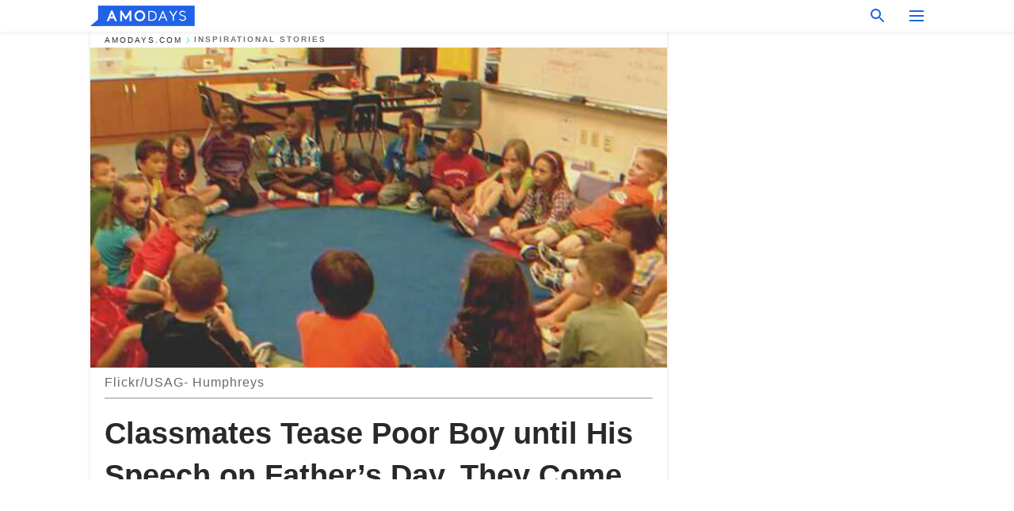

--- FILE ---
content_type: text/html; charset=utf-8
request_url: https://amodays.com/291297-classmates-tease-poor-boy-his-speech-fat.html
body_size: 42986
content:
<!DOCTYPE html><html lang="en"><script>window.customDelayConfig = { callbacks: [], appliedCallbacks: [] };</script><head><meta charSet="utf-8" data-next-head=""/><meta name="viewport" content="width=device-width" data-next-head=""/><script type="text/javascript" id="quantcast">
            (function () {
                var TCF_LOCATOR_NAME = '__tcfapiLocator';
                var queue = [];
                var win = window;
                var cmpFrame;

                function tcfAPIHandler() {
                    var gdprApplies;
                    var args = arguments;

                    if (!args.length) {
                    return queue;
                    } else if (args[0] === 'setGdprApplies') {
                    if (args.length > 3 && args[2] === 2 && typeof args[3] === 'boolean') {
                        gdprApplies = args[3];
                        if (typeof args[2] === 'function') {
                        args[2]('set', true);
                        }
                    }
                    } else if (args[0] === 'ping') {
                    var retr = {
                        gdprApplies: gdprApplies,
                        cmpLoaded: false,
                        cmpStatus: 'stub',
                    };

                    if (typeof args[2] === 'function') {
                        args[2](retr);
                    }
                    } else {
                    if (args[0] === 'init' && typeof args[3] === 'object') {
                        args[3] = Object.assign(args[3], { tag_version: 'V3' });
                    }
                    queue.push(args);
                    }
                }

                win.__tcfapi = tcfAPIHandler;

                function doAllStuff() {
                    var host = window.location.hostname;
                    var element = document.createElement('script');
                    var firstScript = document.getElementsByTagName('script')[0];
                    var url = 'https://cmp.inmobi.com'.concat(
                    '/choice/',
                    'kCvAgDS5JeEcY',
                    '/',
                    host,
                    '/choice.js?tag_version=V3',
                    );
                    var uspTries = 0;
                    var uspTriesLimit = 3;
                    element.async = true;
                    element.type = 'text/javascript';
                    element.src = url;

                    firstScript.parentNode.insertBefore(element, firstScript);

                    function makeStub() {
                    function addFrame() {
                        var doc = win.document;
                        var otherCMP = !!win.frames[TCF_LOCATOR_NAME];

                        if (!otherCMP) {
                        if (doc.body) {
                            var iframe = doc.createElement('iframe');

                            iframe.style.cssText = 'display:none';
                            iframe.name = TCF_LOCATOR_NAME;
                            doc.body.appendChild(iframe);
                        } else {
                            setTimeout(addFrame, 5);
                        }
                        }
                        return !otherCMP;
                    }

                    function postMessageEventHandler(event) {
                        var msgIsString = typeof event.data === 'string';
                        var json = {};

                        try {
                        if (msgIsString) {
                            json = JSON.parse(event.data);
                        } else {
                            json = event.data;
                        }
                        } catch (ignore) {}

                        var payload = json.__tcfapiCall;

                        if (payload) {
                        window.__tcfapi(
                            payload.command,
                            payload.version,
                            function (retValue, success) {
                            var returnMsg = {
                                __tcfapiReturn: {
                                returnValue: retValue,
                                success: success,
                                callId: payload.callId,
                                },
                            };
                            if (msgIsString) {
                                returnMsg = JSON.stringify(returnMsg);
                            }
                            if (event && event.source && event.source.postMessage) {
                                event.source.postMessage(returnMsg, '*');
                            }
                            },
                            payload.parameter,
                        );
                        }
                    }

                    while (win) {
                        try {
                        if (win.frames[TCF_LOCATOR_NAME]) {
                            cmpFrame = win;
                            break;
                        }
                        } catch (ignore) {}

                        if (win === window.top) {
                        break;
                        }
                        win = win.parent;
                    }
                    if (!cmpFrame) {
                        addFrame();
                        win.addEventListener('message', postMessageEventHandler, false);
                    }
                    }

                    makeStub();

                    function makeGppStub() {
                    const CMP_ID = 10;
                    const SUPPORTED_APIS = [
                        '2:tcfeuv2',
                        '6:uspv1',
                        '7:usnatv1',
                        '8:usca',
                        '9:usvav1',
                        '10:uscov1',
                        '11:usutv1',
                        '12:usctv1',
                    ];

                    window.__gpp_addFrame = function (n) {
                        if (!window.frames[n]) {
                        if (document.body) {
                            var i = document.createElement('iframe');
                            i.style.cssText = 'display:none';
                            i.name = n;
                            document.body.appendChild(i);
                        } else {
                            window.setTimeout(window.__gpp_addFrame, 10, n);
                        }
                        }
                    };
                    window.__gpp_stub = function () {
                        var b = arguments;
                        __gpp.queue = __gpp.queue || [];
                        __gpp.events = __gpp.events || [];

                        if (!b.length || (b.length == 1 && b[0] == 'queue')) {
                        return __gpp.queue;
                        }

                        if (b.length == 1 && b[0] == 'events') {
                        return __gpp.events;
                        }

                        var cmd = b[0];
                        var clb = b.length > 1 ? b[1] : null;
                        var par = b.length > 2 ? b[2] : null;
                        if (cmd === 'ping') {
                        clb(
                            {
                            gppVersion: '1.1', // must be “Version.Subversion”, current: “1.1”
                            cmpStatus: 'stub', // possible values: stub, loading, loaded, error
                            cmpDisplayStatus: 'hidden', // possible values: hidden, visible, disabled
                            signalStatus: 'not ready', // possible values: not ready, ready
                            supportedAPIs: SUPPORTED_APIS, // list of supported APIs
                            cmpId: CMP_ID, // IAB assigned CMP ID, may be 0 during stub/loading
                            sectionList: [],
                            applicableSections: [-1],
                            gppString: '',
                            parsedSections: {},
                            },
                            true,
                        );
                        } else if (cmd === 'addEventListener') {
                        if (!('lastId' in __gpp)) {
                            __gpp.lastId = 0;
                        }
                        __gpp.lastId++;
                        var lnr = __gpp.lastId;
                        __gpp.events.push({
                            id: lnr,
                            callback: clb,
                            parameter: par,
                        });
                        clb(
                            {
                            eventName: 'listenerRegistered',
                            listenerId: lnr, // Registered ID of the listener
                            data: true, // positive signal
                            pingData: {
                                gppVersion: '1.1', // must be “Version.Subversion”, current: “1.1”
                                cmpStatus: 'stub', // possible values: stub, loading, loaded, error
                                cmpDisplayStatus: 'hidden', // possible values: hidden, visible, disabled
                                signalStatus: 'not ready', // possible values: not ready, ready
                                supportedAPIs: SUPPORTED_APIS, // list of supported APIs
                                cmpId: CMP_ID, // list of supported APIs
                                sectionList: [],
                                applicableSections: [-1],
                                gppString: '',
                                parsedSections: {},
                            },
                            },
                            true,
                        );
                        } else if (cmd === 'removeEventListener') {
                        var success = false;
                        for (var i = 0; i < __gpp.events.length; i++) {
                            if (__gpp.events[i].id == par) {
                            __gpp.events.splice(i, 1);
                            success = true;
                            break;
                            }
                        }
                        clb(
                            {
                            eventName: 'listenerRemoved',
                            listenerId: par, // Registered ID of the listener
                            data: success, // status info
                            pingData: {
                                gppVersion: '1.1', // must be “Version.Subversion”, current: “1.1”
                                cmpStatus: 'stub', // possible values: stub, loading, loaded, error
                                cmpDisplayStatus: 'hidden', // possible values: hidden, visible, disabled
                                signalStatus: 'not ready', // possible values: not ready, ready
                                supportedAPIs: SUPPORTED_APIS, // list of supported APIs
                                cmpId: CMP_ID, // CMP ID
                                sectionList: [],
                                applicableSections: [-1],
                                gppString: '',
                                parsedSections: {},
                            },
                            },
                            true,
                        );
                        } else if (cmd === 'hasSection') {
                        clb(false, true);
                        } else if (cmd === 'getSection' || cmd === 'getField') {
                        clb(null, true);
                        }
                        //queue all other commands
                        else {
                        __gpp.queue.push([].slice.apply(b));
                        }
                    };
                    window.__gpp_msghandler = function (event) {
                        var msgIsString = typeof event.data === 'string';
                        try {
                        var json = msgIsString ? JSON.parse(event.data) : event.data;
                        } catch (e) {
                        var json = null;
                        }
                        if (typeof json === 'object' && json !== null && '__gppCall' in json) {
                        var i = json.__gppCall;
                        window.__gpp(
                            i.command,
                            function (retValue, success) {
                            var returnMsg = {
                                __gppReturn: {
                                returnValue: retValue,
                                success: success,
                                callId: i.callId,
                                },
                            };
                            event.source.postMessage(
                                msgIsString ? JSON.stringify(returnMsg) : returnMsg,
                                '*',
                            );
                            },
                            'parameter' in i ? i.parameter : null,
                            'version' in i ? i.version : '1.1',
                        );
                        }
                    };
                    if (!('__gpp' in window) || typeof window.__gpp !== 'function') {
                        window.__gpp = window.__gpp_stub;
                        window.addEventListener('message', window.__gpp_msghandler, false);
                        window.__gpp_addFrame('__gppLocator');
                    }
                    }

                    makeGppStub();

                    var uspStubFunction = function () {
                    var arg = arguments;
                    if (typeof window.__uspapi !== uspStubFunction) {
                        setTimeout(function () {
                        if (typeof window.__uspapi !== 'undefined') {
                            window.__uspapi.apply(window.__uspapi, arg);
                        }
                        }, 500);
                    }
                    };

                    var checkIfUspIsReady = function () {
                    uspTries++;
                    if (window.__uspapi === uspStubFunction && uspTries < uspTriesLimit) {
                        console.warn('USP is not accessible');
                    } else {
                        clearInterval(uspInterval);
                    }
                    };

                    if (typeof window.__uspapi === 'undefined') {
                    window.__uspapi = uspStubFunction;
                    var uspInterval = setInterval(checkIfUspIsReady, 6000);
                    }
                }

                window.customDelayConfig.callbacks.push({
                    cb: doAllStuff,
                    name: 'Quantcast',
                });
            })();
        </script><meta http-equiv="origin-trial" content="[base64]" data-next-head=""/><title data-next-head="">Classmates Tease Poor Boy until His Speech on Father’s Day, They Come To His House the Next Day – Story of the Day</title><meta name="description" content="A boy is bullied at school for not socializing with his classmates and is labeled an outcast. But everything changes after his classmates hear his speech on Father&#x27;s Day." data-next-head=""/><meta name="author" content="Sonali Pandey" data-next-head=""/><link rel="canonical" href="https://amodays.com/291297-classmates-tease-poor-boy-his-speech-fat.html" data-next-head=""/><meta name="theme-color" content="#ffffff" data-next-head=""/><meta name="verify-admitad" content="2fe01187e1" data-next-head=""/><meta name="msapplication-TileColor" content="#3B2774" data-next-head=""/><meta name="robots" content="max-image-preview:large" data-next-head=""/><meta property="fb:app_id" content="200824630385475" data-next-head=""/><meta property="fb:pages" content="1848130532123671" data-next-head=""/><meta property="fb:pages" content="119540691984235" data-next-head=""/><meta property="fb:pages" content="474361479574447" data-next-head=""/><meta property="fb:pages" content="365979914131040" data-next-head=""/><meta property="fb:pages" content="2342984342399818" data-next-head=""/><meta property="fb:pages" content="182709872255144" data-next-head=""/><meta property="fb:pages" content="100580635674131" data-next-head=""/><meta name="article:published_time" content="2022-06-16T21:00:00+00:00" data-next-head=""/><meta name="article:modified_time" content="2025-01-28T07:38:41+00:00" data-next-head=""/><meta name="msvalidate.01" content="14D4D494C888618F41C85045527BD7F8" data-next-head=""/><link type="application/rss+xml" href="https://amodays.com/rss.xml" rel="alternate" data-next-head=""/><link type="application/rss+xml" href="https://amodays.com/inspirational-stories/rss.xml" rel="alternate" data-next-head=""/><meta property="og:type" content="website" data-next-head=""/><meta property="og:locale" content="en_US" data-next-head=""/><meta property="og:site_name" content="amodays.com" data-next-head=""/><meta property="og:title" content="Classmates Tease Poor Boy until His Speech on Father’s Day, They Come To His House the Next Day – Story of the Day" data-next-head=""/><meta property="og:description" content="A boy is bullied at school for not socializing with his classmates and is labeled an outcast. But everything changes after his classmates hear his speech on Father&#x27;s Day." data-next-head=""/><meta property="og:url" content="https://amodays.com/291297-classmates-tease-poor-boy-his-speech-fat.html" data-next-head=""/><meta property="og:image" content="https://imgproxy.amodays.com/G40gjlijoOR6JfOPBA2FFKpzn3CIXTexsFh0eM4vNFM/rs:fill:1200:0:1/g:no/aHR0cHM6Ly9jZG4uYW1vbWFtYS5jb20vODg1M2QwNGNjMWViNGE4MzEwOTcxODVmMzczZGU5OWEuanBnP3dpZHRoPTI0MDAmaGVpZ2h0PTEyMDA.jpg" data-next-head=""/><meta property="og:image:width" content="1200" data-next-head=""/><meta property="og:image:height" content="630" data-next-head=""/><script type="application/ld+json" data-next-head="">{"@context":"https://schema.org","@type":"Article","headline":"Classmates Tease Poor Boy until His Speech on Father’s Day, They Come To His House the Next Day – Story of the Day","inLanguage":"en","articleBody":"A boy is teased at school for not socializing with his classmates, labeling him an outcast. But everything changes after his classmates hear his speech on Father's Day. Peter Holland was constantly looked down on by his peers because he didn't mingle with them. They teased him, called him names like \"freak\" and \"crazy,\" and labeled him an outcast. Peter never retaliated in response to their insults to avoid getting into trouble, but the kids mistook his silence for weakness and teased him, saying, \"Look, look! 'PETER THE FREAK' is avoiding us again!\" As a 10-year-old, it wasn't easy for Peter to turn a deaf ear to the humiliation every time, but he did his best. He never complained to anyone about the ridicule he was facing, believing strong children shouldn't be constantly whining about one thing or the other. But one day, everything changed... On Father's Day, Peter's school hosted an event to which all students were invited, along with their parents, to give a speech about their fathers. As everyone arrived and the ceremony began, all of Peter's classmates turned to look at him and noticed he was alone. Seeing his dad didn't come to the function, they laughed at him. Peter felt terrible, but he didn't say anything to them. However, the kids wouldn't stop just there. When it was eventually Peter's turn to speak, they made faces at him, giving him a thumbs down and mouthing \"loser\" at him. But Peter ignored them, stayed calm, and began his speech. \"What are you guys doing here?\" Peter asked them, confused.\"Good afternoon, everyone,\" he said. \"Sadly, my dad couldn't make it here today, but I just want to thank him….\" As Peter said that, the kids giggled. \"Even your father hates you! That's why he didn't come, you loser!\" one of the students yelled, and Peter's eyes welled up. \"Silence, silence, everyone!\" the teacher yelled at the students before facing Peter. \"Please continue with your speech, Peter. They won't interrupt you again.\" \"Thank you, miss,\" he replied and he went on to share his father's story: which the kids had never heard before. \"My dad is the best dad in the world! He loves me, and I love him too, not just because he's a good dad, but because he's my hero! He is a firefighter, and he saves lives. I miss him when he isn't home, but I am proud of him because he is helping so many people out there. \"His job is challenging, but he never gives up. He sometimes leaves early in the morning and returns late at night. He isn't at home to help mom, so I have to help her around the house...\" Peter added that his father had recently injured his leg while rescuing a family from a fire and had been placed on bed rest. As a result, he couldn't come to the event, and Peter now had additional duties on his shoulders. He said he had to help his mother with gardening and chores his father used to handle. He said he felt terrible when his classmates teased him for not hanging out with them, but he didn't have any time for it since he would rush home from school to help his mom and dad. \"And...\" he managed to finish before bursting into tears. \"I just wanted to thank dad again for staying up all night to help me with this speech. He's the best! I LOVE YOU, DAD!\" As soon as Peter finished his speech, there was a round of applause for him. His classmates' gazes were fixed on him, and they no longer felt the urge to hurl insults at him. In fact, they were all embarrassed by what they'd done, realizing they had been wrong to ridicule Peter without knowing his side of the story. The next day was a weekend, and Peter was at home helping his mom when he heard a knock on the door. When he answered it, he noticed his classmates standing on his porch with gardening tools. \"Hi, Peter,\" one of them named Stacey said. \"Won't you let us in?\" \"What - what are you guys doing here?\" Peter asked them, confused. \"We just wanted to say sorry to you, Peter,\" Stacey explained. \"We shouldn't have been mean to you.\" \"Yes, Peter,\" another boy added. \"We felt bad for troubling you all this time. We didn't know you were helping your parents at home, that's why you didn't hang out with us. We want to make it up to you by helping them too. Can we come in?\" Peter grinned. He was happy his classmates finally gave up their dislike for him. \"It's okay, guys,\" he replied, smiling. \"You can come in.\" That day, the kids worked together in Peter's garden under the supervision of his mom, Cynthia. They even helped him clean his house. When they were done, Cynthia treated them to sandwiches, cookies, and chocolate milk. Peter's dad, David, told them several stories about his field job, and the kids were utterly hooked. Cynthia knew how much Peter had sacrificed to help her and David, and she was delighted to see him with the kids. As the children were leaving, she asked them to come over whenever they wanted. From that day on, Peter was never teased at school. Not to mention, he had a huge group of friends. What can we learn from this story? \tDon't pass judgment on someone before you know the complete story. Peter's classmates mocked him because he didn't interact or spend time with them. When they found out he couldn't do it because he needed to help his parents, they were all sorry and apologized to him.\tChildren can also be cruel at times. If Peter hadn't told his side of the story, the other kids would have continued to tease him. Fortunately, they eventually realized their error and became friends with him.If you enjoyed this story, you might like this one about a set of cruel children who neglected their father until he got a call from a girl asking him to walk her down the aisle. This account is inspired by our reader's story and written by a professional writer. Any resemblance to actual names or locations is purely coincidental. All images are for illustration purposes only. Share your story with us; maybe it will change someone's life. If you would like to share your story, please send it to info@amomama.com. ","description":"A boy is bullied at school for not socializing with his classmates and is labeled an outcast. But everything changes after his classmates hear his speech on Father's Day.","datePublished":"2022-06-16T21:00:00+00:00","dateModified":"2025-01-28T07:38:41+00:00","mainEntityOfPage":{"@type":"WebPage","@id":"https://amodays.com/291297-classmates-tease-poor-boy-his-speech-fat.html"},"publisher":{"@type":"Organization","name":"amodays.com","url":"https://amodays.com/","logo":{"@type":"ImageObject","url":"https://cdn.amodays.com/amodays/logo.svg"}},"author":{"@type":"Person","name":"Sonali Pandey"},"image":{"@type":"ImageObject","url":"https://cdn.amodays.com/b20b27cefd3033ce2f3413827e19010b.jpg"},"articleSection":"Inspirational Stories"}</script><script type="application/ld+json" data-next-head="">{"@context":"https://schema.org","@type":"BreadcrumbList","itemListElement":[{"@type":"ListItem","position":1,"item":{"@id":"https://amodays.com/inspirational-stories","name":"✔ INSPIRATIONAL STORIES"}},{"@type":"ListItem","position":2,"item":{"@id":"https://amodays.com/291297-classmates-tease-poor-boy-his-speech-fat.html","name":"➨ Read now"}}]}</script><link rel="preload" as="image" href="https://cdn.amodays.com/b20b27cefd3033ce2f3413827e19010b.jpg" imageSrcSet="https://imgproxy.amodays.com/hURqf5VtXaoAo9kq0KhHKlPCi3meBzL5g9phs5mGNGQ/rs:fill:375:0:1/g:no/aHR0cHM6Ly9jZG4uYW1vbWFtYS5jb20vYjIwYjI3Y2VmZDMwMzNjZTJmMzQxMzgyN2UxOTAxMGIuanBnP3dpZHRoPTI0MDAmaGVpZ2h0PTEyMDA.jpg 375w, https://imgproxy.amodays.com/cb6rtsMrT_x_Jsaesy1ZGBfaIHf2ibZLeSWrUutRAK8/rs:fill:576:0:1/g:no/aHR0cHM6Ly9jZG4uYW1vbWFtYS5jb20vYjIwYjI3Y2VmZDMwMzNjZTJmMzQxMzgyN2UxOTAxMGIuanBnP3dpZHRoPTI0MDAmaGVpZ2h0PTEyMDA.jpg 576w, https://imgproxy.amodays.com/QE3G8e4Gxf0Mf7Xzy-FGAHFqxP0RN9cAJQTMiYrtTVg/rs:fill:768:0:1/g:no/aHR0cHM6Ly9jZG4uYW1vbWFtYS5jb20vYjIwYjI3Y2VmZDMwMzNjZTJmMzQxMzgyN2UxOTAxMGIuanBnP3dpZHRoPTI0MDAmaGVpZ2h0PTEyMDA.jpg 768w, https://imgproxy.amodays.com/FlT21kLAzltvWigOcaWQHgzf8E-PhWY7NzvUJCBwpfc/rs:fill:992:0:1/g:no/aHR0cHM6Ly9jZG4uYW1vbWFtYS5jb20vYjIwYjI3Y2VmZDMwMzNjZTJmMzQxMzgyN2UxOTAxMGIuanBnP3dpZHRoPTI0MDAmaGVpZ2h0PTEyMDA.jpg 992w, https://imgproxy.amodays.com/BJ0IPkCertKwOfcs63BBktHWezruuyuGyp3UyXOws_8/rs:fill:1200:0:1/g:no/aHR0cHM6Ly9jZG4uYW1vbWFtYS5jb20vYjIwYjI3Y2VmZDMwMzNjZTJmMzQxMzgyN2UxOTAxMGIuanBnP3dpZHRoPTI0MDAmaGVpZ2h0PTEyMDA.jpg 1200w" imageSizes="(max-width: 960px) 100vw, (max-width: 1279px) 960px, 960px" data-next-head=""/><link rel="preload" as="image" href="https://imgproxy.amodays.com/yGU4wvarkTAm0SZlJ1pymY1w8IfiLdhPZCBOqTTNPTc/rs:fill:120:0:1/g:no/aHR0cHM6Ly9jZG4uYW1vbWFtYS5jb20vZDdkZjFlZTc2ZGJhOTBiMzcxNzM3YzNmZWI3MzE1YzEuanBlZz93aWR0aD02NDAmaGVpZ2h0PTY0MA.jpg" imageSrcSet="" imageSizes="(max-width: 960px) 100vw, (max-width: 1279px) 100vw, 100vw" data-next-head=""/><link href="https://cdn.amodays.com" rel="preconnect"/><link href="https://imgproxy.amodays.com/" rel="preconnect"/><script></script><script>
    var originalSetTimeoutMeth = window.setTimeout;

    function patchedSetTimeout(callback, delay) {
      for (var _len = arguments.length, args = new Array(_len > 2 ? _len - 2 : 0), _key = 2; _key < _len; _key++) {
        args[_key - 2] = arguments[_key];
      }

      var timeoutId = originalSetTimeoutMeth.apply(void 0, [patchedCallback, delay].concat(args));

      function patchedCallback() {
        clearTimeout(timeoutId);
        callback.apply(void 0, arguments);
      }

      return timeoutId;
    }

    window.setTimeout = patchedSetTimeout;
  </script><link rel="shortcut icon" href="/favicon/amodays/favicon.ico" type="image/x-icon"/><link rel="icon" type="image/png" sizes="32x32" href="https://cdn.amodays.com/amodays/favicons/32x32.png"/><link rel="icon" type="image/png" sizes="16x16" href="https://cdn.amodays.com/amodays/favicons/16x16.png"/><link rel="apple-touch-icon" href="https://cdn.amodays.com/amodays/favicons/180x180.png"/><link rel="apple-touch-icon" sizes="152x152" href="https://cdn.amodays.com/amodays/favicons/152x152.png"/><link rel="apple-touch-icon" sizes="180x180" href="https://cdn.amodays.com/amodays/favicons/180x180.png"/><link rel="apple-touch-icon" sizes="512x512" href="https://cdn.amodays.com/amodays/favicons/512x512.png"/><link rel="preload" href="https://amodays.com/production/_next/static/css/fcfc206d353ea799.css" as="style"/><link rel="stylesheet" href="https://amodays.com/production/_next/static/css/fcfc206d353ea799.css" data-n-g=""/><link rel="preload" href="https://amodays.com/production/_next/static/css/3d04d4e2d87fa1d4.css" as="style"/><link rel="stylesheet" href="https://amodays.com/production/_next/static/css/3d04d4e2d87fa1d4.css"/><link rel="preload" href="https://amodays.com/production/_next/static/css/2055d932cebcacf8.css" as="style"/><link rel="stylesheet" href="https://amodays.com/production/_next/static/css/2055d932cebcacf8.css"/><noscript data-n-css=""></noscript><script defer="" nomodule="" src="https://amodays.com/production/_next/static/chunks/polyfills-42372ed130431b0a.js"></script><script defer="" src="https://amodays.com/production/_next/static/chunks/109-b183c989d9092e32.js"></script><script defer="" src="https://amodays.com/production/_next/static/chunks/3224-5028aa42d148407a.js"></script><script defer="" src="https://amodays.com/production/_next/static/chunks/2710.d5b411107431672b.js"></script><script src="https://amodays.com/production/_next/static/chunks/webpack-3c9b9a2f8d5cc788.js" defer=""></script><script src="https://amodays.com/production/_next/static/chunks/framework-3956b1a287859be8.js" defer=""></script><script src="https://amodays.com/production/_next/static/chunks/main-03439d6fe4d0fc06.js" defer=""></script><script src="https://amodays.com/production/_next/static/chunks/pages/_app-c168f6585e83edeb.js" defer=""></script><script src="https://amodays.com/production/_next/static/chunks/pages/%5Bslug%5D-17287fdade9c988b.js" defer=""></script><script src="https://amodays.com/production/_next/static/fhuUSSFeime2yx8_XM3Dg/_buildManifest.js" defer=""></script><script src="https://amodays.com/production/_next/static/fhuUSSFeime2yx8_XM3Dg/_ssgManifest.js" defer=""></script></head><body><img role="presentation" alt="" width="2000" height="2000" style="pointer-events:none;position:absolute;top:0;left:0;width:99vw;height:99vh;max-width:99vw;max-height:99vh" src="[data-uri]"/><div id="__next"><div class="transition-preload Layout_layout-container__T4wiX"><div class="Layout_layout-content-container__ARaoN"><div class="Layout_layout-content__ZUOlJ"><header class="Header_header-container__YuzAK" style="top:0"><div class="Header_header-center__ziwPJ"><a class="Link_link__PUK08 Link_link__6_OE_ Header_header-logo__X3VYe" aria-label="logo" data-testid="logo" href="/"><img src="https://cdn.amodays.com/amodays/logo-blue.svg" alt="logo" width="132" height="26" class="Logo_logo-block-header__1QD7J"/></a><div class="SearchPopup_wrapper__0IVWc"><button class="SearchPopup_search-button__ZRGMP SearchPopup_search-button__Jjd5U"><img class="SearchPopup_search-button-icon__m9srN" src="https://cdn.amodays.com/amodays/search.svg" alt="search icon"/></button><div class="SearchPopup_search-popup__8Tlmc SearchPopup_search-popup__KPLYi"><div class="SearchPopup_search-popup-close__hi1If SearchPopup_search-popup-close__WnYe9" id="search-close-btn"></div><form class="SearchForm_search-popup-content__1rhgX"><input type="text" id="search-popup-input" class="SearchForm_search-popup-input__m5MQk SearchPopup_search-popup-input__yTb5M" value=""/><button class="SearchForm_search-popup-submit__eCfDU SearchPopup_search-popup-submit__gvDct" type="submit"><img src="https://cdn.amodays.com/amodays/search.svg" alt="search icon"/></button></form></div></div><button class="OpenMenuButton_open-menu-button__6iR6n" data-testid="menu-button" type="button" aria-label="menu button"><span class="OpenMenuButton_open-menu-button-burger__QsYSo"></span></button></div></header><div class="CategoryMenu_category-menu-overlay__2_W_k" role="none" data-testvisibility="content-visibility"></div><div class="CategoryMenu_category-menu-list-container__ESNMG" style="top:40px;height:calc(100% - 40px)"><div class="CategoryMenu_category-menu-head__rp09A"><a class="Link_link__PUK08 Link_link__6_OE_" aria-label="logo" data-testid="logo" href="/"><img src="https://cdn.amodays.com/amodays/logo-blue.svg" alt="logo" width="132" height="26" class="Logo_logo-block-header__1QD7J"/></a><button class="OpenMenuButton_open-menu-button__6iR6n" type="button" aria-label="menu button"><span class="OpenMenuButton_open-menu-button-burger__QsYSo"></span></button></div><ul class="CategoryList_category-list-ul__g0Lng" data-testid="category-list"><li class="CategoryListItem_category-list-item-container__uWwpX CategoryList_category-list-item__owj3d"><a data-menu-link="true" class="CategoryListItem_category-list-item-menu-link__Pcv2G" data-active="false" href="/quotes">Quotes</a></li><li class="CategoryListItem_category-list-item-container__uWwpX CategoryList_category-list-item__owj3d"><a data-menu-link="true" class="CategoryListItem_category-list-item-menu-link__Pcv2G" data-active="false" href="/zodiac">Zodiac</a></li><li class="CategoryListItem_category-list-item-container__uWwpX CategoryList_category-list-item__owj3d"><a data-menu-link="true" class="CategoryListItem_category-list-item-menu-link__Pcv2G" data-active="false" href="/inspirational-stories">Stories</a></li><li class="CategoryListItem_category-list-item-container__uWwpX CategoryList_category-list-item__owj3d"><a data-menu-link="true" class="CategoryListItem_category-list-item-menu-link__Pcv2G" data-active="false" href="/latest">Latest</a></li><li class="CategoryListItem_category-list-item-container__uWwpX CategoryList_category-list-item__owj3d"><a data-menu-link="true" class="CategoryListItem_category-list-item-menu-link__Pcv2G" data-active="false" href="/terms-of-use">Terms of use</a></li><li class="CategoryListItem_category-list-item-container__uWwpX CategoryList_category-list-item__owj3d"><a data-menu-link="true" class="CategoryListItem_category-list-item-menu-link__Pcv2G" data-active="false" href="/privacy">Privacy Policy</a></li><li class="CategoryListItem_category-list-item-container__uWwpX CategoryList_category-list-item__owj3d"><a data-menu-link="true" class="CategoryListItem_category-list-item-menu-link__Pcv2G" data-active="false" href="/privacy#10">Notice at collection</a></li><li class="CategoryListItem_category-list-item-container__uWwpX CategoryList_category-list-item__owj3d"><a data-menu-link="true" class="CategoryListItem_category-list-item-menu-link__Pcv2G" data-active="false" href="/guidelines">Main Guidelines</a></li><li class="CategoryListItem_category-list-item-container__uWwpX CategoryList_category-list-item__owj3d"><a data-menu-link="true" class="CategoryListItem_category-list-item-menu-link__Pcv2G" data-active="false" href="/about-us">About us</a></li><li class="CategoryListItem_category-list-item-container__uWwpX CategoryList_category-list-item__owj3d"><a data-menu-link="true" class="CategoryListItem_category-list-item-menu-link__Pcv2G" data-active="false" href="/contact-us">Contact us</a></li><li class="CategoryListItem_category-list-item-container__uWwpX CategoryList_category-list-item__owj3d"><a data-menu-link="true" class="CategoryListItem_category-list-item-menu-link__Pcv2G" data-active="false" href="/adv-with-us">Advertise with us</a></li></ul><div class="CcpaContainer_ccpa-container__itJgB"><button class="CcpaContainer_ccpa-button__x7nI_">Do not sell my personal information</button></div></div><div class="Template_wrapper__fpWJu"><div class="Template_inner-wrapper__w3lMg"><main class="PostContent_container__rqgJO" data-testid="post-content"><div class="PostContent_top-line__wfQRK"><section class="Breadcrumbs_breadcrumbs-container__2nnae" data-testid="breadcrumbs"><a class="Link_link__PUK08 Link_link__6_OE_ Breadcrumbs_breadcrumbs-link-item__p7dob" aria-label="Home" href="/">amodays.com</a><span class="Breadcrumbs_breadcrumbs-angle__AU7Bv"></span><a class="Link_link__PUK08 Link_link__6_OE_ Breadcrumbs_breadcrumbs-link-item__p7dob" href="/inspirational-stories">Inspirational Stories</a></section></div><div><div class="PostImage_post-image-container__PlDZN PostContent_thumb-image__iH052" data-testid="thumb-image"><div class="Image_ref__XcBnw"><picture><source srcSet="https://imgproxy.amodays.com/hURqf5VtXaoAo9kq0KhHKlPCi3meBzL5g9phs5mGNGQ/rs:fill:375:0:1/g:no/aHR0cHM6Ly9jZG4uYW1vbWFtYS5jb20vYjIwYjI3Y2VmZDMwMzNjZTJmMzQxMzgyN2UxOTAxMGIuanBnP3dpZHRoPTI0MDAmaGVpZ2h0PTEyMDA.jpg 375w,https://imgproxy.amodays.com/cb6rtsMrT_x_Jsaesy1ZGBfaIHf2ibZLeSWrUutRAK8/rs:fill:576:0:1/g:no/aHR0cHM6Ly9jZG4uYW1vbWFtYS5jb20vYjIwYjI3Y2VmZDMwMzNjZTJmMzQxMzgyN2UxOTAxMGIuanBnP3dpZHRoPTI0MDAmaGVpZ2h0PTEyMDA.jpg 576w,https://imgproxy.amodays.com/QE3G8e4Gxf0Mf7Xzy-FGAHFqxP0RN9cAJQTMiYrtTVg/rs:fill:768:0:1/g:no/aHR0cHM6Ly9jZG4uYW1vbWFtYS5jb20vYjIwYjI3Y2VmZDMwMzNjZTJmMzQxMzgyN2UxOTAxMGIuanBnP3dpZHRoPTI0MDAmaGVpZ2h0PTEyMDA.jpg 768w,https://imgproxy.amodays.com/FlT21kLAzltvWigOcaWQHgzf8E-PhWY7NzvUJCBwpfc/rs:fill:992:0:1/g:no/aHR0cHM6Ly9jZG4uYW1vbWFtYS5jb20vYjIwYjI3Y2VmZDMwMzNjZTJmMzQxMzgyN2UxOTAxMGIuanBnP3dpZHRoPTI0MDAmaGVpZ2h0PTEyMDA.jpg 992w,https://imgproxy.amodays.com/BJ0IPkCertKwOfcs63BBktHWezruuyuGyp3UyXOws_8/rs:fill:1200:0:1/g:no/aHR0cHM6Ly9jZG4uYW1vbWFtYS5jb20vYjIwYjI3Y2VmZDMwMzNjZTJmMzQxMzgyN2UxOTAxMGIuanBnP3dpZHRoPTI0MDAmaGVpZ2h0PTEyMDA.jpg 1200w" type="image/jpeg" sizes="(max-width: 960px) 100vw, (max-width: 1279px) 100vw, 100vw"/><img src="https://cdn.amodays.com/b20b27cefd3033ce2f3413827e19010b.jpg" alt=" Flickr/USAG- Humphreys" class="Image_image__11E9V PostImage_post-image__XnmZf"/></picture></div></div><div class="PostContent_thumb-title__SoMYI" data-testid="image-source"> Flickr/USAG- Humphreys</div></div><h1 class="PostContent_title__tVSHO">Classmates Tease Poor Boy until His Speech on Father’s Day, They Come To His House the Next Day – Story of the Day</h1><div class="InfoLine_wrapper__C_h_D"><div class="InfoLine_inner-wrapper__kso1_"><a class="SmallAuthorImage_image-link__oGyW5" href="/editor/sonali"><img src="https://imgproxy.amodays.com/yGU4wvarkTAm0SZlJ1pymY1w8IfiLdhPZCBOqTTNPTc/rs:fill:120:0:1/g:no/aHR0cHM6Ly9jZG4uYW1vbWFtYS5jb20vZDdkZjFlZTc2ZGJhOTBiMzcxNzM3YzNmZWI3MzE1YzEuanBlZz93aWR0aD02NDAmaGVpZ2h0PTY0MA.jpg" alt="Sonali Pandey" width="60" height="60" class="SmallAuthorImage_image__sCupn"/><noscript><img src="https://imgproxy.amodays.com/yGU4wvarkTAm0SZlJ1pymY1w8IfiLdhPZCBOqTTNPTc/rs:fill:120:0:1/g:no/aHR0cHM6Ly9jZG4uYW1vbWFtYS5jb20vZDdkZjFlZTc2ZGJhOTBiMzcxNzM3YzNmZWI3MzE1YzEuanBlZz93aWR0aD02NDAmaGVpZ2h0PTY0MA.jpg" alt="Sonali Pandey" width="60" height="60" class="SmallAuthorImage_image__sCupn"/></noscript></a><div><div class="InfoLine_author-wrapper__twjaM"><span class="InfoLine_by__KZlaC">By</span><a class="Link_link__PUK08 Link_link__6_OE_" href="/editor/sonali"><span class="InfoLine_author__wCZ32">
            

            <!-- Author Start -->
            Sonali Pandey
            <!-- Author End -->

            
          </span></a></div><div class="InfoLine_date__QFzMS" data-testid="post-date"><span>Jun 16, 2022</span><div class="InfoLine_point__96cHO"></div><span>05:00 P.M.</span></div></div></div><div class="ShareButton_share-button-wrapper__vOvTc InfoLine_post-share-btn__CQkp8"><button class="ShareButton_share-button-button__WdBMu" data-testid="share-button"><div class="ShareButton_share-button-icon__QgwTV"></div>Share</button><div class="Popup_popup-backdrop__olk4o"><div class="Popup_popup-wrapper__X9X_3"><div class="Popup_popup-content__v0ZwG" data-testid="share-popup"><div class="Popup_popup-top__EJCCl"><div class="Popup_popup-header__LqKvi">Share this pen</div><button class="Popup_popup-close__J5jKg" type="button" aria-label="close"><span class="Popup_popup-close-icon___52Je"></span></button></div><div class="Popup_popup-links-wrapper__5hHZR"><a class="Popup_popup-link___W6D1" href="https://www.facebook.com/sharer/sharer.php?u=https://amodays.com/291297-classmates-tease-poor-boy-his-speech-fat.html" target="_blank" rel="nofollow noreferrer" data-testid="share-social-item"><img alt="Facebook" class="Popup_popup-link-icon__Haa9T" loading="lazy" width="24" height="24"/>Facebook</a><a class="Popup_popup-link___W6D1" href="https://www.x.com/share?url=https://amodays.com/291297-classmates-tease-poor-boy-his-speech-fat.html" target="_blank" rel="nofollow noreferrer" data-testid="share-social-item"><img alt="X" class="Popup_popup-link-icon__Haa9T" loading="lazy" width="24" height="24"/>X</a><a class="Popup_popup-link___W6D1" href="https://www.linkedin.com/sharing/share-offsite/?url=https://amodays.com/291297-classmates-tease-poor-boy-his-speech-fat.html" target="_blank" rel="nofollow noreferrer" data-testid="share-social-item"><img alt="LinkedIn" class="Popup_popup-link-icon__Haa9T" loading="lazy" width="24" height="24"/>LinkedIn</a><a class="Popup_popup-link___W6D1" href="mailto:?body=https://amodays.com/291297-classmates-tease-poor-boy-his-speech-fat.html" target="_blank" rel="nofollow noreferrer" data-testid="share-social-item"><img alt="Email" class="Popup_popup-link-icon__Haa9T" loading="lazy" width="24" height="24"/>Email</a><button class="Popup_popup-copy-link__XLVzz" data-testid="share-copy-link"><p class="Popup_popup-url__0x4q9">https://amodays.com/291297-classmates-tease-poor-boy-his-speech-fat.html</p><span class="Popup_popup-copy-link-button__VLuMQ">Copy Link</span></button></div></div></div></div></div></div><div>
            

            <!-- Article Start -->
            
            

            
          </div><div data-io-article-url="https://amodays.com/291297-classmates-tease-poor-boy-his-speech-fat.html?m=doa" class="ContentRenderer_content-render-wrap__ZSnnH"><p class="ContentRenderer_paragraph__B2z36 ContentRenderer_paragraph-first___d_VF">A boy is teased at school for not socializing with his classmates, labeling him an outcast. But everything changes after his classmates hear his speech on Father&#x27;s Day.</p><div class="adv"><div class="Ad-Container AdvInTextBuilder_slot-wrapper___Oz3G"><p class="AdvTitle_text__GzlED">Advertisement</p><div class="Ad-Container AdvSlots_adv-square-wrap__va0pf AdvSlots_adv-square-wrap__5r_YL"><div class="AdvSlots_adv-square__246sC" data-slot-type="1" data-position="in_article_1" data-code="/21668216007/d_amodays_intext_01" style="min-height:90px;width:728px"><div class="AdvSlots_slot__YAMh2" id="in_article_1" style="min-height:90px;width:728"></div></div></div></div></div><p class="ContentRenderer_paragraph__B2z36" style="text-align:left">Peter Holland was constantly looked down on by his peers because he didn&#x27;t mingle with them. They teased him, called him names like &quot;freak&quot; and &quot;crazy,&quot; and labeled him an outcast.</p><p class="ContentRenderer_paragraph__B2z36" style="text-align:left">Peter never retaliated in response to their insults to avoid getting into trouble, but the kids mistook his silence for weakness and teased him, saying, &quot;Look, look! &#x27;PETER THE FREAK&#x27; is avoiding us again!&quot;</p><p class="ContentRenderer_paragraph__B2z36" style="text-align:left">As a 10-year-old, it wasn&#x27;t easy for Peter to turn a deaf ear to the humiliation every time, but he did his best. He never complained to anyone about the ridicule he was facing, believing strong children shouldn&#x27;t be constantly whining about one thing or the other.</p><p class="ContentRenderer_paragraph__B2z36" style="text-align:left">But one day, everything changed...</p><div><div class="ImageInBody_wrapper___8xD1 ImageInBody_wrapper-vertical__WoTs3"><div class="ImageInBody_container__LF6bt" style="padding-bottom:150%"><div class="Image_ref__XcBnw"><picture><source srcSet="https://imgproxy.amodays.com/JdiG-nPaTStHkpvSite9qlhnxDu7wJS5rCbLOUdHp_c/rs:fill:375:0:1/g:no/[base64].jpg 375w,https://imgproxy.amodays.com/zoYIim2IjKb_QRnNpY-pFSx58ShuWD5Tp5BWH_HaL8c/rs:fill:576:0:1/g:no/[base64].jpg 576w,https://imgproxy.amodays.com/KrZbjp37XIoxqdSDC8tS9hdDOcOn8Bpscg2Kzihg-yo/rs:fill:768:0:1/g:no/[base64].jpg 768w,https://imgproxy.amodays.com/giU5gYT06tdzxEkJ9_955uUMfq9dlsEUFeIg2jIFRq0/rs:fill:992:0:1/g:no/[base64].jpg 992w,https://imgproxy.amodays.com/ppuIPBUMPa1iSMURPKfN8YG4UIGsvy8L2NCwqJboSPI/rs:fill:1200:0:1/g:no/[base64].jpg 1200w" type="image/jpeg" sizes="(max-width: 960px) 100vw, (max-width: 1279px) 509.6px, 509.6px"/><img src="https://cdn.amodays.com/fa5dac271457f50b265927555e9809fb.jpg" alt="Peter&#x27;s classmates teased him because he didn&#x27;t hang out with them. | Source: Pexels" class="Image_image__11E9V ImageInBody_post-image__hcfaN" width="3840" height="5760" loading="lazy"/></picture></div></div></div><p class="ImageInBody_title__cimgz" data-testid="image-source">Peter&#x27;s classmates teased him because he didn&#x27;t hang out with them. | Source: Pexels</p></div><div class="adv"><div class="Ad-Container AdvInTextBuilder_slot-wrapper___Oz3G"><p class="AdvTitle_text__GzlED">Advertisement</p><div class="Ad-Container AdvSlots_adv-square-wrap__va0pf AdvSlots_adv-square-wrap__5r_YL"><div class="AdvSlots_adv-square__246sC" data-slot-type="1" data-position="in_article_2" data-code="/21668216007/d_amodays_intext_02" style="min-height:250px;width:728px"><div class="AdvSlots_slot__YAMh2" id="in_article_2" style="min-height:250px;width:728"></div></div></div></div></div><p class="ContentRenderer_paragraph__B2z36" style="text-align:left">On Father&#x27;s Day, Peter&#x27;s school hosted an event to which all students were invited, along with their parents, to give a speech about their fathers.</p><p class="ContentRenderer_paragraph__B2z36" style="text-align:left">As everyone arrived and the ceremony began, all of Peter&#x27;s classmates turned to look at him and noticed he was alone. Seeing his dad didn&#x27;t come to the function, they laughed at him. Peter felt terrible, but he didn&#x27;t say anything to them. However, the kids wouldn&#x27;t stop just there.</p><p class="ContentRenderer_paragraph__B2z36" style="text-align:left">When it was eventually Peter&#x27;s turn to speak, they made faces at him, giving him a thumbs down and mouthing &quot;loser&quot; at him. But Peter ignored them, stayed calm, and began his speech.</p><div class="BlockquoteWrapper_blockquote-wrapper__S0r7F"><div class="BlockquoteWrapper_blockquote-shadow__2dFm0"></div><blockquote class="ContentRenderer_blockquote__DAX00" style="text-align:left"><h3 style="text-align:left" class="ContentRenderer_sub-header3__453y4"><strong class="ContentRenderer_bold__Fo6Iz">&quot;What are you guys doing here?&quot; Peter asked them, confused.</strong></h3></blockquote></div><p class="ContentRenderer_paragraph__B2z36" style="text-align:left">&quot;Good afternoon, everyone,&quot; he said. &quot;Sadly, my dad couldn&#x27;t make it here today, but I just want to thank him….&quot;</p><p class="ContentRenderer_paragraph__B2z36" style="text-align:left">As Peter said that, the kids giggled. &quot;Even your father hates you! That&#x27;s why he didn&#x27;t come, you loser!&quot; one of the students yelled, and Peter&#x27;s eyes welled up.</p><p class="ContentRenderer_paragraph__B2z36" style="text-align:left">&quot;Silence, silence, everyone!&quot; the teacher yelled at the students before facing Peter. &quot;Please continue with your speech, Peter. They won&#x27;t interrupt you again.&quot;</p><div class="adv"><div class="Ad-Container AdvInTextBuilder_slot-wrapper___Oz3G"><p class="AdvTitle_text__GzlED">Advertisement</p><div class="Ad-Container AdvSlots_adv-square-wrap__va0pf AdvSlots_adv-square-wrap__5r_YL"><div class="AdvSlots_adv-square__246sC" data-slot-type="1" data-position="in_article_3" data-code="/21668216007/d_amodays_intext_03" style="min-height:250px;width:728px"><div class="AdvSlots_slot__YAMh2" id="in_article_3" style="min-height:250px;width:728"></div></div></div></div></div><div><div class="ImageInBody_wrapper___8xD1 ImageInBody_wrapper-vertical__WoTs3"><div class="ImageInBody_container__LF6bt" style="padding-bottom:150%"><div class="Image_ref__XcBnw"><picture><source srcSet="https://imgproxy.amodays.com/RlFXlWBBJ3CVVn-Ih6Km_Oo5Wjd25_FlGS9NZgtzQds/rs:fill:375:0:1/g:no/[base64].jpg 375w,https://imgproxy.amodays.com/hRAZwRxoWTSU4H6s0KwDbZ93HiagwBx_1q-bgk8RIIo/rs:fill:576:0:1/g:no/[base64].jpg 576w,https://imgproxy.amodays.com/hlYlOse3aQNZzfHEAKEtQF0tuJGy2HcfAmehDOrdWEg/rs:fill:768:0:1/g:no/[base64].jpg 768w,https://imgproxy.amodays.com/AFcjzBKHx3zfrlc-Na7fBq0zRXZ4hYDKqzVds7enJPs/rs:fill:992:0:1/g:no/[base64].jpg 992w,https://imgproxy.amodays.com/sCx9ayn2kkQXIm_05W7r_RcrTYjRr8cDfGqERg50yoY/rs:fill:1200:0:1/g:no/[base64].jpg 1200w" type="image/jpeg" sizes="(max-width: 960px) 100vw, (max-width: 1279px) 509.6px, 509.6px"/><img src="https://cdn.amodays.com/8310317029c7b38d23a8e3fca9fe5c2d.jpg" alt="Peter&#x27;s school had organized an event on Father&#x27;s Day to honor students&#x27; fathers. | Source: Pexels" class="Image_image__11E9V ImageInBody_post-image__hcfaN" width="4000" height="6000" loading="lazy"/></picture></div></div></div><p class="ImageInBody_title__cimgz" data-testid="image-source">Peter&#x27;s school had organized an event on Father&#x27;s Day to honor students&#x27; fathers. | Source: Pexels</p></div><p class="ContentRenderer_paragraph__B2z36" style="text-align:left">&quot;Thank you, miss,&quot; he replied and he went on to share his father&#x27;s story:</p><p class="ContentRenderer_paragraph__B2z36" style="text-align:left">which the kids had never heard before.</p><p class="ContentRenderer_paragraph__B2z36" style="text-align:left">&quot;My dad is the best dad in the world! He loves me, and I love him too, not just because he&#x27;s a good dad, but because he&#x27;s my hero! He is a firefighter, and he saves lives. I miss him when he isn&#x27;t home, but I am proud of him because he is helping so many people out there.</p><p class="ContentRenderer_paragraph__B2z36" style="text-align:left">&quot;His job is challenging, but he never gives up. He sometimes leaves early in the morning and returns late at night. He isn&#x27;t at home to help mom, so I have to help her around the house...&quot;</p><p class="ContentRenderer_paragraph__B2z36" style="text-align:left">Peter added that his father had recently injured his leg while rescuing a family from a fire and had been placed on bed rest. As a result, he couldn&#x27;t come to the event, and Peter now had additional duties on his shoulders. He said he had to help his mother with gardening and chores his father used to handle.</p><div class="adv"><div class="Ad-Container AdvInTextBuilder_slot-wrapper___Oz3G"><p class="AdvTitle_text__GzlED">Advertisement</p><div class="Ad-Container AdvSlots_adv-square-wrap__va0pf AdvSlots_adv-square-wrap__5r_YL"><div class="AdvSlots_adv-square__246sC" data-slot-type="1" data-position="in_article_4" data-code="/21668216007/d_amodays_intext_04" style="min-height:250px;width:728px"><div class="AdvSlots_slot__YAMh2" id="in_article_4" style="min-height:250px;width:728"></div></div></div></div></div><p class="ContentRenderer_paragraph__B2z36" style="text-align:left">He said he felt terrible when his classmates teased him for not hanging out with them, but he didn&#x27;t have any time for it since he would rush home from school to help his mom and dad.</p><div><div class="ImageInBody_wrapper___8xD1"><div class="ImageInBody_container__LF6bt" style="padding-bottom:66.66666666666666%"><div class="Image_ref__XcBnw"><picture><source srcSet="https://imgproxy.amodays.com/ZiKcRpVcOTO28bkJAzSxg3KemGnPZ1bYKbgu0NgrnYQ/rs:fill:375:0:1/g:no/[base64].jpg 375w,https://imgproxy.amodays.com/mQjXdCG7qrAxT5xw16SR--C2ppedrRWU9q4jn8UYEDU/rs:fill:576:0:1/g:no/[base64].jpg 576w,https://imgproxy.amodays.com/7ea4AsVOkKVS4BaWh8melfl95xsCrQuTDt00WZOThyE/rs:fill:768:0:1/g:no/[base64].jpg 768w,https://imgproxy.amodays.com/fb36Ozwnm2yYnj4T3sHjN_WndhXCDtsrF0YRUz92s20/rs:fill:992:0:1/g:no/[base64].jpg 992w,https://imgproxy.amodays.com/4h5NcDsriydtrwomYdNWE3P-6aGxkKi0kADESrWJ_qc/rs:fill:1200:0:1/g:no/[base64].jpg 1200w" type="image/jpeg" sizes="(max-width: 960px) 100vw, (max-width: 1279px) 728px, 728px"/><img src="https://cdn.amodays.com/e60d392bcefc698a6eef0b17849d2c0b.jpg" alt="Peter&#x27;s speech captivated everyone. | Source: Unsplash" class="Image_image__11E9V ImageInBody_post-image__hcfaN" width="5184" height="3456" loading="lazy"/></picture></div></div></div><p class="ImageInBody_title__cimgz" data-testid="image-source">Peter&#x27;s speech captivated everyone. | Source: Unsplash</p></div><p class="ContentRenderer_paragraph__B2z36" style="text-align:left">&quot;And...&quot; he managed to finish before bursting into tears. &quot;I just wanted to thank dad again for staying up all night to help me with this speech. He&#x27;s the best! I LOVE YOU, DAD!&quot;</p><p class="ContentRenderer_paragraph__B2z36" style="text-align:left">As soon as Peter finished his speech, there was a round of applause for him. His classmates&#x27; gazes were fixed on him, and they no longer felt the urge to hurl insults at him. In fact, they were all embarrassed by what they&#x27;d done, realizing they had been wrong to ridicule Peter without knowing his side of the story.</p><div class="adv"><div class="Ad-Container AdvInTextBuilder_slot-wrapper___Oz3G"><p class="AdvTitle_text__GzlED">Advertisement</p><div class="Ad-Container AdvSlots_adv-square-wrap__va0pf AdvSlots_adv-square-wrap__5r_YL"><div class="AdvSlots_adv-square__246sC" data-slot-type="1" data-position="in_article_1" data-code="/21668216007/d_amodays_intext_01" style="min-height:90px;width:728px"><div class="AdvSlots_slot__YAMh2" id="in_article_1-0" style="min-height:90px;width:728"></div></div></div></div></div><p class="ContentRenderer_paragraph__B2z36" style="text-align:left">The next day was a weekend, and Peter was at home helping his mom when he heard a knock on the door. When he answered it, he noticed his classmates standing on his porch with gardening tools.</p><p class="ContentRenderer_paragraph__B2z36" style="text-align:left">&quot;Hi, Peter,&quot; one of them named Stacey said. &quot;Won&#x27;t you let us in?&quot;</p><p class="ContentRenderer_paragraph__B2z36" style="text-align:left">&quot;What - what are you guys doing here?&quot; Peter asked them, confused.</p><p class="ContentRenderer_paragraph__B2z36" style="text-align:left">&quot;We just wanted to say sorry to you, Peter,&quot; Stacey explained. &quot;We shouldn&#x27;t have been mean to you.&quot;</p><p class="ContentRenderer_paragraph__B2z36" style="text-align:left">&quot;Yes, Peter,&quot; another boy added. &quot;We felt bad for troubling you all this time. We didn&#x27;t know you were helping your parents at home, that&#x27;s why you didn&#x27;t hang out with us. We want to make it up to you by helping them too. Can we come in?&quot;</p><div><div class="ImageInBody_wrapper___8xD1"><div class="ImageInBody_container__LF6bt" style="padding-bottom:66.66157138489758%"><div class="Image_ref__XcBnw"><picture><source srcSet="https://imgproxy.amodays.com/eSaZ5r7v69Iionz0u7NsfilCIbcaxbExzlAeZTURZFQ/rs:fill:375:0:1/g:no/[base64].jpg 375w,https://imgproxy.amodays.com/ny258a8yeBCaYc1aDPJZxpaNK0FeE65qFaoKO6PRc1I/rs:fill:576:0:1/g:no/[base64].jpg 576w,https://imgproxy.amodays.com/tFEO2ojlU_rstvdzYV34r4CB87j2t8_eH1383BbCdpI/rs:fill:768:0:1/g:no/[base64].jpg 768w,https://imgproxy.amodays.com/eWj0H856QI4k3NbB_-0BVeF1b4V6l5X--02BZ0cIygU/rs:fill:992:0:1/g:no/[base64].jpg 992w,https://imgproxy.amodays.com/gdma883s_0VGqDDgbcNQNM1WkYQhOeyiexRIbQUKYSM/rs:fill:1200:0:1/g:no/[base64].jpg 1200w" type="image/jpeg" sizes="(max-width: 960px) 100vw, (max-width: 1279px) 728px, 728px"/><img src="https://cdn.amodays.com/49cc854101efb6f0bcdbcc3b1addcf39.jpg" alt="Peter&#x27;s classmates paid him a surprise visit. | Source: Pexels" class="Image_image__11E9V ImageInBody_post-image__hcfaN" width="6542" height="4361" loading="lazy"/></picture></div></div></div><p class="ImageInBody_title__cimgz" data-testid="image-source">Peter&#x27;s classmates paid him a surprise visit. | Source: Pexels</p></div><div class="adv"><div class="Ad-Container AdvInTextBuilder_slot-wrapper___Oz3G"><p class="AdvTitle_text__GzlED">Advertisement</p><div class="Ad-Container AdvSlots_adv-square-wrap__va0pf AdvSlots_adv-square-wrap__5r_YL"><div class="AdvSlots_adv-square__246sC" data-slot-type="1" data-position="in_article_2" data-code="/21668216007/d_amodays_intext_02" style="min-height:250px;width:728px"><div class="AdvSlots_slot__YAMh2" id="in_article_2-1" style="min-height:250px;width:728"></div></div></div></div></div><p class="ContentRenderer_paragraph__B2z36" style="text-align:left">Peter grinned. He was happy his classmates finally gave up their dislike for him. &quot;It&#x27;s okay, guys,&quot; he replied, smiling. &quot;You can come in.&quot;</p><p class="ContentRenderer_paragraph__B2z36" style="text-align:left">That day, the kids worked together in Peter&#x27;s garden under the supervision of his mom, Cynthia. They even helped him clean his house.</p><div><p class="ContentRenderer_paragraph__B2z36" style="text-align:left">When they were done, Cynthia treated them to sandwiches, cookies, and chocolate milk. Peter&#x27;s dad, David, told them several stories about his field job, and the kids were utterly hooked.</p><div class="RelatedPostsIntext_wrapper__JoytW" data-testvisibility="content-visibility"><section class="PostList_post-list-container__Gjllw"><div class="PostList_post-list-title-wrapper__UrcbG"><div class="PostList_post-list-title__0M6N7">Don&#x27;t miss</div></div><div class="CarouselSnap_carousel-snap-container___QV8N PostList_post-list-list__SA6P_" data-testid="special-block-category"><article class="Thumbnail_thumbnail-container__40dyn Thumbnail_thumbnail-container-type10__CMODO" data-testid="287932"><a class="Thumbnail_thumbnail-link__GGE97" href="/287932-poor-man-fulfills-late-grannys-last-wish.html"><div class="PostImage_post-image-container__PlDZN Thumbnail_post-image-container__O0iG8" data-class="post-image"><div class="Image_ref__XcBnw"><noscript><img src="https://cdn.amodays.com/f74488e10a83ad493cd3f880338544fe.jpg" alt="A man digging on the ground next to a house | Source: Shutterstock" class="Image_image__11E9V Image_is-lazy__JPcEL PostImage_post-image__XnmZf"/></noscript></div></div><div class="Thumbnail_thumbnail-info__72j3H Thumbnail_thumbnail-info-type10__WGn34"><div><button class="Thumbnail_thumbnail-category__ZNScv Thumbnail_thumbnail-category-type10__O2VKY" data-testid="post-category">Inspirational Stories</button><h2 class="Thumbnail_thumbnail-title__t3Gi_ Thumbnail_thumbnail-title-type10__GxSXR">Poor Man Fulfills Late Granny’s Last Wish to Rebuild Her House, Finds Cellar Buried Next to It – Story of the<!-- --> <span class="Thumbnail_thumbnail-title-last-word__DtvIj">Day</span></h2></div><div class="Thumbnail_thumbnail-date__Kp6G8 Thumbnail_thumbnail-date-type10__Gt9UX" data-testid="post-date">Jul 27, 2025</div></div></a></article><article class="Thumbnail_thumbnail-container__40dyn Thumbnail_thumbnail-container-type10__CMODO" data-testid="287876"><a class="Thumbnail_thumbnail-link__GGE97" href="/287876-man-divorces-wife-after-birth-their-fift.html"><div class="PostImage_post-image-container__PlDZN Thumbnail_post-image-container__O0iG8" data-class="post-image"><div class="Image_ref__XcBnw"><noscript><img src="https://cdn.amodays.com/eda2f8f988681d6cf880806e9323c5c9.jpg" alt="A woman holding a baby | Source: Shutterstock" class="Image_image__11E9V Image_is-lazy__JPcEL PostImage_post-image__XnmZf"/></noscript></div></div><div class="Thumbnail_thumbnail-info__72j3H Thumbnail_thumbnail-info-type10__WGn34"><div><button class="Thumbnail_thumbnail-category__ZNScv Thumbnail_thumbnail-category-type10__O2VKY" data-testid="post-category">Inspirational Stories</button><h2 class="Thumbnail_thumbnail-title__t3Gi_ Thumbnail_thumbnail-title-type10__GxSXR">Man Divorces Wife After the Birth of Their Fifth Daughter, Accidentally Meets Her Years Later – Story of the<!-- --> <span class="Thumbnail_thumbnail-title-last-word__DtvIj">Day</span></h2></div><div class="Thumbnail_thumbnail-date__Kp6G8 Thumbnail_thumbnail-date-type10__Gt9UX" data-testid="post-date">Jul 24, 2025</div></div></a></article><article class="Thumbnail_thumbnail-container__40dyn Thumbnail_thumbnail-container-type10__CMODO" data-testid="290127"><a class="Thumbnail_thumbnail-link__GGE97" href="/290127-old-couple-spends-last-savings-grandsons.html"><div class="PostImage_post-image-container__PlDZN Thumbnail_post-image-container__O0iG8" data-class="post-image"><div class="Image_ref__XcBnw"><noscript><img src="https://cdn.amodays.com/64c79ef149e8d04e62ff2eab604c2154.jpg" alt="An old couple looking out the window | Source: Shutterstock" class="Image_image__11E9V Image_is-lazy__JPcEL PostImage_post-image__XnmZf"/></noscript></div></div><div class="Thumbnail_thumbnail-info__72j3H Thumbnail_thumbnail-info-type10__WGn34"><div><button class="Thumbnail_thumbnail-category__ZNScv Thumbnail_thumbnail-category-type10__O2VKY" data-testid="post-category">Inspirational Stories</button><h2 class="Thumbnail_thumbnail-title__t3Gi_ Thumbnail_thumbnail-title-type10__GxSXR">Old Couple Spends Last Savings for Grandson’s Education, He Doesn’t Invite Them to His Graduation – Story of the<!-- --> <span class="Thumbnail_thumbnail-title-last-word__DtvIj">Day</span></h2></div><div class="Thumbnail_thumbnail-date__Kp6G8 Thumbnail_thumbnail-date-type10__Gt9UX" data-testid="post-date">Jul 03, 2025</div></div></a></article></div></section></div></div><p class="ContentRenderer_paragraph__B2z36" style="text-align:left">Cynthia knew how much Peter had sacrificed to help her and David, and she was delighted to see him with the kids. As the children were leaving, she asked them to come over whenever they wanted.</p><p class="ContentRenderer_paragraph__B2z36" style="text-align:left">From that day on, Peter was never teased at school. Not to mention, he had a huge group of friends.</p><p class="ContentRenderer_paragraph__B2z36" style="text-align:left"><strong class="ContentRenderer_bold__Fo6Iz">What can we learn from this story?</strong></p><ul class="ContentRenderer_ul__6sHN_" style="text-align:left">	<li class="ContentRenderer_list-item__JykAQ"><strong class="ContentRenderer_bold__Fo6Iz">Don&#x27;t pass judgment on someone before you know the complete story. </strong>Peter&#x27;s classmates mocked him because he didn&#x27;t interact or spend time with them. When they found out he couldn&#x27;t do it because he needed to help his parents, they were all sorry and apologized to him.</li>	<li class="ContentRenderer_list-item__JykAQ"><strong class="ContentRenderer_bold__Fo6Iz">Children can also be cruel at times. </strong>If Peter hadn&#x27;t told his side of the story, the other kids would have continued to tease him. Fortunately, they eventually realized their error and became friends with him.</li></ul><div class="adv"><div class="Ad-Container AdvInTextBuilder_slot-wrapper___Oz3G"><p class="AdvTitle_text__GzlED">Advertisement</p><div class="Ad-Container AdvSlots_adv-square-wrap__va0pf AdvSlots_adv-square-wrap__5r_YL"><div class="AdvSlots_adv-square__246sC" data-slot-type="1" data-position="in_article_3" data-code="/21668216007/d_amodays_intext_03" style="min-height:250px;width:728px"><div class="AdvSlots_slot__YAMh2" id="in_article_3-2" style="min-height:250px;width:728"></div></div></div></div></div><p class="ContentRenderer_paragraph__B2z36" style="text-align:left">If you enjoyed this story, you might like <a class="Link_link__PUK08 Link_link__6_OE_" href="https://news.amomama.com/291192-old-man-rejected-by-his-children-gets-ca.html" target="_blank" rel="noopener noreferrer" aria-label="https://news.amomama.com/291192-old-man-rejected-by-his-children-gets-ca.html">this one</a> about a set of cruel children who neglected their father until he got a call from a girl asking him to walk her down the aisle.</p><p class="ContentRenderer_paragraph__B2z36" style="text-align:left"><i class="ContentRenderer_italic__eQgX6">This account is inspired by our reader&#x27;s story and written by a professional writer. Any resemblance to actual names or locations is purely coincidental. All images are for illustration purposes only. Share your story with us; maybe it will change someone&#x27;s life. If you would like to share your story, please send it to <a class="Link_link__PUK08 Link_link__6_OE_" href="http://info@amomama.com" target="_blank" rel="noopener noreferrer" aria-label="http://info@amomama.com">info@amomama.com</a>.</i></p><div class="adv"><div class="Ad-Container AdvInTextBuilder_slot-wrapper___Oz3G"><p class="AdvTitle_text__GzlED">Advertisement</p><div class="Ad-Container AdvSlots_adv-square-wrap__va0pf AdvSlots_adv-square-wrap__5r_YL"><div class="AdvSlots_adv-square__246sC" data-slot-type="1" data-position="big_2" data-code="/21668216007/d_amodays_03" style="min-height:90px;width:728px"><div class="AdvSlots_slot__YAMh2" id="big_2" style="min-height:90px;width:728"></div></div></div></div></div></div><div>
            

            
            
            <!-- Article End -->

            
          </div><div class="AdvInTextBuilder_slot-wrapper___Oz3G"><p class="AdvTitle_text__GzlED">Advertisement</p><div data-position="end_article_2" data-slot-type="4" class="Ad-Container Outbrain_outbrain-container__oY3Vj"><div id="outbrain-wrap" class="Outbrain_outbrain-wrap__atfBA Outbrain_outbrain-wrap__QWhVn" style="min-height:610px"><div class="OUTBRAIN" data-src="" data-widget-id="AR_1"></div></div></div></div></main><div class="RelatedPostsBlock_wrapper__G7NJr" data-testid="related-posts"><div class="RelatedPostsBlock_title-wrapper__7CIXv"><div class="RelatedPostsBlock_title__vHDtg">Related posts</div></div><div class="RelatedPostsBlock_container__fBPIb"><article class="ThumbnailType9_container__rq18D"><a class="ThumbnailType9_wrapper__lV73h" href="/293846-i-wrote-my-son-daily-a-nursing-home-got.html"><div class="ThumbnailType9_image-wrap__u1BKW"><div class="PostImage_post-image-container__PlDZN ThumbnailType9_post-image-thin__utekS" width="830" height="434"><div class="Image_ref__XcBnw"><noscript><img src="https://cdn.amodays.com/06c3598da4c4eaa9688c78483041296b.jpg" alt="An old lady | Source: Getty Images" class="Image_image__11E9V Image_is-lazy__JPcEL PostImage_post-image__XnmZf"/></noscript></div></div><div class="ThumbnailType9_info-line__CVLzd"><button class="ThumbnailType9_category-link__swgTr" data-testid="related-post-category">Inspirational Stories</button></div></div><div><h2 class="ThumbnailType9_title__0o4CL">I Wrote My Son Daily from a Nursing Home with No Reply until a Stranger Came to Take Me Home — Story of the Day</h2><p class="ThumbnailType9_description__Wqmra">While at the nursing home, I wrote letters to my son every day to tell him how much I missed him. He never replied to any of my letters until one day, a stranger came to pick me up and take me home.</p></div><p class="ThumbnailType9_date__sGfiv" data-testid="related-post-date">Jun 27, 2025</p></a></article><article class="ThumbnailType7and8_container__uyNAt"><a class="ThumbnailType7and8_wrapper__GB88M" href="/288153-after-moms-death-son-accidentally-finds.html"><div class="ThumbnailType7and8_image-wrap__yN5Zf"><div class="PostImage_post-image-container__PlDZN" width="830" height="434"><div class="Image_ref__XcBnw"><noscript><img src="https://cdn.amodays.com/48c8c3bcd5a58fe9059372081f53cb28.jpg" alt="A woman with two little kids on a boat | Source: Shutterstock" class="Image_image__11E9V Image_is-lazy__JPcEL PostImage_post-image__XnmZf"/></noscript></div></div></div><div class="ThumbnailType7and8_text-wrap__qppuC"><div class="ThumbnailType7and8_title-wrap__iEXxt"><div class="ThumbnailType7and8_info-line__sT4gN ThumbnailType7and8_info-line__sT4gN"><button class="ThumbnailType7and8_category-link__myWiC" data-testid="related-post-category">Inspirational Stories</button></div><h2 class="ThumbnailType7and8_title__Pou_X">After Mom’s Death, Son Accidentally Finds His Childhood Pic with Her and Boy Who Looks Like Him — Story of the Day</h2><p class="ThumbnailType7and8_description__cQUxM ThumbnailType7and8_description-type7__yaobJ">A man visits his mother&#x27;s house after her death and discovers an old photograph of her with a boy who resembles him. He decides to find the boy and learns a shocking secret about his mother&#x27;s past.</p></div><p class="ThumbnailType7and8_date__De_2r" data-testid="related-post-date">Jun 20, 2025</p></div></a></article><article class="ThumbnailType7and8_container__uyNAt"><a class="ThumbnailType7and8_wrapper__GB88M" href="/288880-after-23-years-marriage-wife-asks-husban.html"><div class="ThumbnailType7and8_image-wrap__yN5Zf"><div class="PostImage_post-image-container__PlDZN" width="830" height="434"><div class="Image_ref__XcBnw"><noscript><img src="https://cdn.amodays.com/40b5c1328ef6f8dcf8182e012b6b735b.jpg" alt="Shutterstock" class="Image_image__11E9V Image_is-lazy__JPcEL PostImage_post-image__XnmZf"/></noscript></div></div></div><div class="ThumbnailType7and8_text-wrap__qppuC"><div class="ThumbnailType7and8_title-wrap__iEXxt"><div class="ThumbnailType7and8_info-line__sT4gN ThumbnailType7and8_info-line__sT4gN"><button class="ThumbnailType7and8_category-link__myWiC" data-testid="related-post-category">Inspirational Stories</button></div><h2 class="ThumbnailType7and8_title__Pou_X">After 23 Years of Marriage, Wife Asks Husband on a Date and Learns He Is Ashamed of Her — Story of the Day</h2><p class="ThumbnailType7and8_description__cQUxM ThumbnailType7and8_description-type7__yaobJ">A woman decides to ask her husband out on a date to rekindle their flame. He refused, admitting he was ashamed of her, only to learn a lesson from one of his good friends about loving and caring for one&#x27;s wife.</p></div><p class="ThumbnailType7and8_date__De_2r" data-testid="related-post-date">Jun 20, 2025</p></div></a></article><article class="ThumbnailType7and8_container__uyNAt"><a class="ThumbnailType7and8_wrapper__GB88M" href="/287606-man-who-left-his-wife-47-years-begs-his.html"><div class="ThumbnailType7and8_image-wrap__yN5Zf"><div class="PostImage_post-image-container__PlDZN" width="830" height="434"><div class="Image_ref__XcBnw"><noscript><img src="https://cdn.amodays.com/04be24658cb38d508cda46d694f8a1ce.jpg" alt="An old man sitting on a park bench | Source: Shutterstock" class="Image_image__11E9V Image_is-lazy__JPcEL PostImage_post-image__XnmZf"/></noscript></div></div></div><div class="ThumbnailType7and8_text-wrap__qppuC"><div class="ThumbnailType7and8_title-wrap__iEXxt"><div class="ThumbnailType7and8_info-line__sT4gN ThumbnailType7and8_info-line__sT4gN"><button class="ThumbnailType7and8_category-link__myWiC" data-testid="related-post-category">Inspirational Stories</button></div><h2 class="ThumbnailType7and8_title__Pou_X">Man Who Left His Wife of 47 Years Begs on His Knees for Her Forgiveness Months Later — Story of the Day</h2><p class="ThumbnailType7and8_description__cQUxM ThumbnailType7and8_description-type7__yaobJ">A &quot;savage&quot; wife led her husband by the nose after he compelled her for a divorce and threatened to make her life a living hell -- all just for a romantic affair with a young brunette.</p></div><p class="ThumbnailType7and8_date__De_2r" data-testid="related-post-date">Jun 10, 2025</p></div></a></article><article class="ThumbnailType7and8_container__uyNAt"><a class="ThumbnailType7and8_wrapper__GB88M" href="/290561-lonely-mom-buys-used-car-owner-tells-her.html"><div class="ThumbnailType7and8_image-wrap__yN5Zf"><div class="PostImage_post-image-container__PlDZN" width="830" height="434"><div class="Image_ref__XcBnw"><noscript><img src="https://cdn.amodays.com/57feafb3d17f8b3f8c21d14a95367968.jpg" alt="A vintage car | Source: Shutterstock" class="Image_image__11E9V Image_is-lazy__JPcEL PostImage_post-image__XnmZf"/></noscript></div></div></div><div class="ThumbnailType7and8_text-wrap__qppuC"><div class="ThumbnailType7and8_title-wrap__iEXxt"><div class="ThumbnailType7and8_info-line__sT4gN ThumbnailType7and8_info-line__sT4gN"><button class="ThumbnailType7and8_category-link__myWiC" data-testid="related-post-category">Inspirational Stories</button></div><h2 class="ThumbnailType7and8_title__Pou_X">Single Mom of Four Buys Used Car, Owner Tells Her to Look In Trunk When She Gets Home — Story of the Day</h2><p class="ThumbnailType7and8_description__cQUxM ThumbnailType7and8_description-type7__yaobJ">A single mother of four young children decided to buy a used car to get to work. The car&#x27;s old owner asked her to open the trunk when she got home, as there was a present for her children inside. She didn&#x27;t realize that gift would be life-changing.</p></div><p class="ThumbnailType7and8_date__De_2r" data-testid="related-post-date">Jun 05, 2025</p></div></a></article><article class="ThumbnailType7and8_container__uyNAt"><a class="ThumbnailType7and8_wrapper__GB88M" href="/297075-rich-groom-mocks-poor-mother-law-wedding.html"><div class="ThumbnailType7and8_image-wrap__yN5Zf"><div class="PostImage_post-image-container__PlDZN" width="830" height="434"><div class="Image_ref__XcBnw"><noscript><img src="https://cdn.amodays.com/f875239f1d3a18d0ce471a9ab7beac7b.jpg" alt="Older woman with a microphone. | Source: Flickr/basykes (CC BY 2.0)" class="Image_image__11E9V Image_is-lazy__JPcEL PostImage_post-image__XnmZf"/></noscript></div></div></div><div class="ThumbnailType7and8_text-wrap__qppuC"><div class="ThumbnailType7and8_title-wrap__iEXxt"><div class="ThumbnailType7and8_info-line__sT4gN ThumbnailType7and8_info-line__sT4gN"><button class="ThumbnailType7and8_category-link__myWiC" data-testid="related-post-category">Inspirational Stories</button></div><h2 class="ThumbnailType7and8_title__Pou_X">Rich Groom Mocks Poor Mother-in-Law on Wedding Day Until She Takes Mic and Gives a Toast — Story of the Day</h2><p class="ThumbnailType7and8_description__cQUxM ThumbnailType7and8_description-type7__yaobJ">A groom mocked his bride&#x27;s poor mother because she came without an invitation, but when she shocked everyone after taking the mic and giving a wonderful toast. That&#x27;s when he learned a lesson he never imagined.</p></div><p class="ThumbnailType7and8_date__De_2r" data-testid="related-post-date">May 26, 2025</p></div></a></article><article class="ThumbnailType7and8_container__uyNAt"><a class="ThumbnailType7and8_wrapper__GB88M" href="/289904-rich-hotel-owners-daughter-mocks-poor-ma.html"><div class="ThumbnailType7and8_image-wrap__yN5Zf"><div class="PostImage_post-image-container__PlDZN" width="830" height="434"><div class="Image_ref__XcBnw"><noscript><img src="https://cdn.amodays.com/cee123ec3b13cfa2ea06bde2d77e5239.jpg" alt="Shutterstock" class="Image_image__11E9V Image_is-lazy__JPcEL PostImage_post-image__XnmZf"/></noscript></div></div></div><div class="ThumbnailType7and8_text-wrap__qppuC"><div class="ThumbnailType7and8_title-wrap__iEXxt"><div class="ThumbnailType7and8_info-line__sT4gN ThumbnailType7and8_info-line__sT4gN"><button class="ThumbnailType7and8_category-link__myWiC" data-testid="related-post-category">Inspirational Stories</button></div><h2 class="ThumbnailType7and8_title__Pou_X">Rich Hotel Owner’s Daughter Mocks Poor Maid until She Hears Dad Addressing Her over Loudspeaker — Story of the Day</h2><p class="ThumbnailType7and8_description__cQUxM ThumbnailType7and8_description-type7__yaobJ">A wealthy and successful hotel owner taught his spoiled daughter a valuable lesson about how karma gets back to one for their wrong deeds after he overheard her mocking a hotel maid.</p></div><p class="ThumbnailType7and8_date__De_2r" data-testid="related-post-date">May 26, 2025</p></div></a></article><article class="ThumbnailType7and8_container__uyNAt"><a class="ThumbnailType7and8_wrapper__GB88M" href="/447574-donna-kelce-requested-not-to-wear-this.html"><div class="ThumbnailType7and8_image-wrap__yN5Zf"><div class="PostImage_post-image-container__PlDZN" width="830" height="434"><div class="Image_ref__XcBnw"><noscript><img src="https://cdn.amodays.com/1784cecd1f102198ab35c7e60b67d92e876af235c913ceda349c1bf4f037c0a6.jpg" alt="Donna Kelce and Taylor Swift | Source: Getty Images" class="Image_image__11E9V Image_is-lazy__JPcEL PostImage_post-image__XnmZf"/></noscript></div></div></div><div class="ThumbnailType7and8_text-wrap__qppuC"><div class="ThumbnailType7and8_title-wrap__iEXxt"><h2 class="ThumbnailType7and8_title__Pou_X">Donna Kelce Requested Not to Wear This One Thing for the Chiefs&#x27; Game</h2><p class="ThumbnailType7and8_description__cQUxM ThumbnailType7and8_description-type7__yaobJ">Donna Kelce, mom of NFL stars Travis and Jason Kelce, shared a fun detail during a glam session before attending a Chiefs vs. Texans game. Known for her game-day style, she had her makeup done professionally but made a special request to skip one accessory, choosing a more practical option.</p></div><p class="ThumbnailType7and8_date__De_2r" data-testid="related-post-date">Mar 05, 2025</p></div></a></article><article class="ThumbnailType7and8_container__uyNAt"><a class="ThumbnailType7and8_wrapper__GB88M" href="/447383-fans-say-michael-strahans-daughter.html"><div class="ThumbnailType7and8_image-wrap__yN5Zf"><div class="PostImage_post-image-container__PlDZN" width="830" height="434"><div class="Image_ref__XcBnw"><noscript><img src="https://cdn.amodays.com/7b619e8944474fd61f43fbde934b0b117f5523402182e29baf9405f167078fe6.jpg" alt="Michael Strahan, 2024 | Source: Instagram.com/michaelstrahan" class="Image_image__11E9V Image_is-lazy__JPcEL PostImage_post-image__XnmZf"/></noscript></div></div></div><div class="ThumbnailType7and8_text-wrap__qppuC"><div class="ThumbnailType7and8_title-wrap__iEXxt"><h2 class="ThumbnailType7and8_title__Pou_X">Fans Say Michael Strahan&#x27;s Daughter Isabella Looks &#x27;Stunning&#x27; in Recent Interview About Her Cancer Journey - Video</h2><p class="ThumbnailType7and8_description__cQUxM ThumbnailType7and8_description-type7__yaobJ">Michael Strahan and his twin daughters recently sat down for an interview to discuss one of his children&#x27;s medical diagnoses from a year ago. Isabella, his daughter, completed her treatment a few months ago and has since returned to school and a normal life.</p></div><p class="ThumbnailType7and8_date__De_2r" data-testid="related-post-date">Feb 18, 2025</p></div></a></article><article class="ThumbnailType7and8_container__uyNAt"><a class="ThumbnailType7and8_wrapper__GB88M" href="/447174-users-are-amazed-after-seeing-my-name-is.html"><div class="ThumbnailType7and8_image-wrap__yN5Zf"><div class="PostImage_post-image-container__PlDZN" width="830" height="434"><div class="Image_ref__XcBnw"><noscript><img src="https://cdn.amodays.com/625cbf35741e3025f6110b7296ab90246b796ec8a475d2849a37790ad2e1b4a9.jpg" alt="Ethan Suplee | Source: Getty Images" class="Image_image__11E9V Image_is-lazy__JPcEL PostImage_post-image__XnmZf"/></noscript></div></div></div><div class="ThumbnailType7and8_text-wrap__qppuC"><div class="ThumbnailType7and8_title-wrap__iEXxt"><div class="ThumbnailType7and8_info-line__sT4gN ThumbnailType7and8_info-line__sT4gN"><button class="ThumbnailType7and8_category-link__myWiC" data-testid="related-post-category">Hollywood</button></div><h2 class="ThumbnailType7and8_title__Pou_X">Users Are Amazed After Seeing &#x27;My Name Is Earl&#x27; Actor Ethan Suplee&#x27;s Weight Loss &#x27;Transformation&#x27;</h2><p class="ThumbnailType7and8_description__cQUxM ThumbnailType7and8_description-type7__yaobJ">Ethan Suplee, widely recognized for his role in “My Name Is Earl,” has spent over a decade transforming his health, a journey that has inspired countless fans worldwide.</p></div><p class="ThumbnailType7and8_date__De_2r" data-testid="related-post-date">Feb 14, 2025</p></div></a></article><article class="ThumbnailType7and8_container__uyNAt"><a class="ThumbnailType7and8_wrapper__GB88M" href="/447578-whoopi-goldberg-attends-ami-show-during.html"><div class="ThumbnailType7and8_image-wrap__yN5Zf"><div class="PostImage_post-image-container__PlDZN" width="830" height="434"><div class="Image_ref__XcBnw"><noscript><img src="https://cdn.amodays.com/209496e8dac1d67b6a54a9f25a3a69b2d953dd4dd79957519a68893c90f6969c.jpg" alt="Whoopi Goldberg | Source: Getty Images" class="Image_image__11E9V Image_is-lazy__JPcEL PostImage_post-image__XnmZf"/></noscript></div></div></div><div class="ThumbnailType7and8_text-wrap__qppuC"><div class="ThumbnailType7and8_title-wrap__iEXxt"><h2 class="ThumbnailType7and8_title__Pou_X">Whoopi Goldberg Attends AMI Show During 2025 Paris Fashion Week, Sparking Fan Discussion – Photos</h2><p class="ThumbnailType7and8_description__cQUxM ThumbnailType7and8_description-type7__yaobJ">Whoopi Goldberg made a bold appearance at the AMI - Alexandre Mattiussi Menswear Fall-Winter 2025/2026 show during Paris Fashion Week on January 22, 2025. The star was photographed in a striking all-black ensemble that turned heads and sparked admiration from fans.</p></div><p class="ThumbnailType7and8_date__De_2r" data-testid="related-post-date">Jan 24, 2025</p></div></a></article><article class="ThumbnailType7and8_container__uyNAt"><a class="ThumbnailType7and8_wrapper__GB88M" href="/447527-emilia-perez-users-say-it-does-not.html"><div class="ThumbnailType7and8_image-wrap__yN5Zf"><div class="PostImage_post-image-container__PlDZN" width="830" height="434"><div class="Image_ref__XcBnw"><noscript><img src="https://cdn.amodays.com/dad0622c67ae980422c17237e7fc2790883b1af9099da1fcda48c2f9fad005a5.jpg" alt="The Oscars trophy | Source: Facebook/TheAcademy" class="Image_image__11E9V Image_is-lazy__JPcEL PostImage_post-image__XnmZf"/></noscript></div></div></div><div class="ThumbnailType7and8_text-wrap__qppuC"><div class="ThumbnailType7and8_title-wrap__iEXxt"><h2 class="ThumbnailType7and8_title__Pou_X">&#x27;Emilia Perez&#x27;: Users Say It &#x27;Does Not Deserve&#x27; 13 Oscar Nominations – Here&#x27;s Why</h2><p class="ThumbnailType7and8_description__cQUxM ThumbnailType7and8_description-type7__yaobJ">&quot;Emilia Perez&quot; has dominated the Oscars conversation with an impressive 13 nominations, but the film&#x27;s accolades have ignited a storm of criticism, dividing audiences and sparking heated debates online.</p></div><p class="ThumbnailType7and8_date__De_2r" data-testid="related-post-date">Jan 24, 2025</p></div></a></article><article class="ThumbnailType7and8_container__uyNAt"><a class="ThumbnailType7and8_wrapper__GB88M" href="/447510-charlie-sheen-and-denise-richards-19.html"><div class="ThumbnailType7and8_image-wrap__yN5Zf"><div class="PostImage_post-image-container__PlDZN" width="830" height="434"><div class="Image_ref__XcBnw"><noscript><img src="https://cdn.amodays.com/6ad8a85dac0ad88d7a38a31d2326af6bc4aa35a3d01b97cbf7d669ea521f3df7.jpg" alt="Denise Richards and Charlie Sheen | Source: Getty Images" class="Image_image__11E9V Image_is-lazy__JPcEL PostImage_post-image__XnmZf"/></noscript></div></div></div><div class="ThumbnailType7and8_text-wrap__qppuC"><div class="ThumbnailType7and8_title-wrap__iEXxt"><h2 class="ThumbnailType7and8_title__Pou_X">Charlie Sheen and Denise Richards&#x27; 19-Year-Old Daughter Gets Baptized After Hitting &#x27;Rock Bottom&#x27;</h2><p class="ThumbnailType7and8_description__cQUxM ThumbnailType7and8_description-type7__yaobJ">On January 3, Lola Sheen shared footage of her baptism on Instagram. Later, on January 22, she opened up about overcoming depression. She revealed how finding Jesus and choosing to be baptized brought light and hope back into her life. This baptism marks a transformative moment in her journey.</p></div><p class="ThumbnailType7and8_date__De_2r" data-testid="related-post-date">Jan 24, 2025</p></div></a></article><article class="ThumbnailType7and8_container__uyNAt"><a class="ThumbnailType7and8_wrapper__GB88M" href="/447483-ny-times-connections-hints-and-answers-1.html"><div class="ThumbnailType7and8_image-wrap__yN5Zf"><div class="PostImage_post-image-container__PlDZN" width="830" height="434"><div class="Image_ref__XcBnw"><noscript><img src="https://cdn.amodays.com/0ee98451910e0eeb895afdb5ac8bbdd20aa9b00af6f81969c436fc42ffc6b36b.jpg" alt="The New York Times&#x27; Connections game. | Source: Getty Images" class="Image_image__11E9V Image_is-lazy__JPcEL PostImage_post-image__XnmZf"/></noscript></div></div></div><div class="ThumbnailType7and8_text-wrap__qppuC"><div class="ThumbnailType7and8_title-wrap__iEXxt"><h2 class="ThumbnailType7and8_title__Pou_X">NY Times Connections Hints &amp; Answers for Friday, January 24</h2><p class="ThumbnailType7and8_description__cQUxM ThumbnailType7and8_description-type7__yaobJ">If you’re looking for a fun word game to stimulate your intellect and flex your brain power, look no further than The New York Times game, Connections. Read below to find out the details concerning today&#x27;s fun puzzle!</p></div><p class="ThumbnailType7and8_date__De_2r" data-testid="related-post-date">Jan 24, 2025</p></div></a></article></div></div><div class="AdvSlots_anchor__Hq4CO"><div class="Ad-Container AdvSlots_adv-square-wrap__va0pf AdvSlots_adv-square-wrap__5r_YL"><div class="AdvSlots_adv-square__246sC" data-slot-type="1" data-position="Anchor" data-code="/21668216007/d_amodays_anchor" style="min-height:100px;width:728px"><div class="AdvSlots_slot__YAMh2" id="Anchor" style="min-height:100px;width:100%"></div></div></div></div></div><aside class="Sidebar_wrapper__h2W18"><div class="Ad-Container AdvSlots_adv-square-wrap__va0pf AdvSlots_adv-square-wrap__5r_YL AdvSlots_adv-square-wrap-sticky__mgHjH AdvSlots_with-margin-bottom40__LOwFa"><div class="AdvSlots_adv-square__246sC" data-slot-type="1" data-position="sidebar_1" data-code="/21668216007/d_amodays_02" style="min-height:600px;width:300px"><div class="AdvSlots_slot__YAMh2 AdvSlots_slot-sticky__gCDgI AdvSlots_slot-sticky__BxJoC" id="sidebar_1" style="min-height:auto;width:300px"></div></div></div><div><div class="PostBlock_wrapper__rQjmu" data-testid="top-posts"><div class="PostBlock_category-wrapper__syvOt"><span class="PostBlock_category__g_ZTC" data-testid="sidebar-post-category">Top stories</span></div><article class="PostBlock_post-wrapper__Sop9R"><a class="Link_link__PUK08 Link_link__6_OE_ PostBlock_post__Ovd4j" href="/447255-travis-kelces-ex-kayla-nicole-faces.html"><div class="PostBlock_title__Bkl9k">Travis Kelce&#x27;s Ex Kayla Nicole Faces Backlash for Chiefs Comments on &#x27;I Am Athlete&#x27; Podcast</div><p class="PostBlock_date__LoBmq" data-testid="sidebar-post-date">Jan 22, 2025</p></a></article><article class="PostBlock_post-wrapper__Sop9R"><a class="Link_link__PUK08 Link_link__6_OE_ PostBlock_post__Ovd4j" href="/447202-is-she-pregnant-taylor-swift-attends.html"><div class="PostBlock_title__Bkl9k">&#x27;Is She Pregnant?&#x27;: Taylor Swift Attends Chiefs-Texans Playoff Game, Sparking Discussion – Photos</div><p class="PostBlock_date__LoBmq" data-testid="sidebar-post-date">Jan 22, 2025</p></a></article><article class="PostBlock_post-wrapper__Sop9R"><a class="Link_link__PUK08 Link_link__6_OE_ PostBlock_post__Ovd4j" href="/288875-army-man-returns-home-finds-daughter-sle.html"><div class="PostBlock_title__Bkl9k">Army Man Returns Home and Finds Daughter Sleeping On the Floor While Wife and Stepsons Are Away — Story of the Day</div><p class="PostBlock_date__LoBmq" data-testid="sidebar-post-date">Mar 12, 2024</p></a></article></div></div><div class="Ad-Container AdvSlots_adv-square-wrap__va0pf AdvSlots_adv-square-wrap__5r_YL AdvSlots_adv-square-wrap-sticky__mgHjH AdvSlots_with-margin-bottom40__LOwFa"><div class="AdvSlots_adv-square__246sC" data-slot-type="1" data-position="sidebar_2" data-code="/21668216007/d_amodays_04" style="min-height:600px;width:300px"><div class="AdvSlots_slot__YAMh2 AdvSlots_slot-sticky__gCDgI AdvSlots_slot-sticky__BxJoC" id="sidebar_2" style="min-height:auto;width:300px"></div></div></div><div><div class="PostBlock_wrapper__rQjmu" data-testid="read-also-posts"><div class="PostBlock_category-wrapper__syvOt"><span class="PostBlock_category__g_ZTC" data-testid="sidebar-post-category">Read Also</span></div><article class="PostBlock_post-wrapper__Sop9R"><a class="Link_link__PUK08 Link_link__6_OE_ PostBlock_post__Ovd4j" href="/287932-poor-man-fulfills-late-grannys-last-wish.html"><div class="PostBlock_title__Bkl9k">Poor Man Fulfills Late Granny’s Last Wish to Rebuild Her House, Finds Cellar Buried Next to It – Story of the Day</div><p class="PostBlock_date__LoBmq" data-testid="sidebar-post-date">Jul 27, 2025</p></a></article><article class="PostBlock_post-wrapper__Sop9R"><a class="Link_link__PUK08 Link_link__6_OE_ PostBlock_post__Ovd4j" href="/287876-man-divorces-wife-after-birth-their-fift.html"><div class="PostBlock_title__Bkl9k">Man Divorces Wife After the Birth of Their Fifth Daughter, Accidentally Meets Her Years Later – Story of the Day</div><p class="PostBlock_date__LoBmq" data-testid="sidebar-post-date">Jul 24, 2025</p></a></article><article class="PostBlock_post-wrapper__Sop9R"><a class="Link_link__PUK08 Link_link__6_OE_ PostBlock_post__Ovd4j" href="/290127-old-couple-spends-last-savings-grandsons.html"><div class="PostBlock_title__Bkl9k">Old Couple Spends Last Savings for Grandson’s Education, He Doesn’t Invite Them to His Graduation – Story of the Day</div><p class="PostBlock_date__LoBmq" data-testid="sidebar-post-date">Jul 03, 2025</p></a></article></div></div><div class="Ad-Container AdvSlots_adv-square-wrap__va0pf AdvSlots_adv-square-wrap__5r_YL AdvSlots_with-display-contents__eMxwd AdvSlots_with-margin-bottom40__LOwFa"><div class="AdvSlots_adv-square__246sC AdvSlots_sticky__csjgB" data-slot-type="1" data-position="sidebar_3" data-code="/21668216007/d_amodays_07" style="min-height:600px;width:300px"><div class="AdvSlots_slot__YAMh2 AdvSlots_slot-last__FgJZj" id="sidebar_3" style="min-height:auto;width:300px"></div></div></div></aside></div></div></div><footer class="Footer_footer-wrapper__iapBL Footer_footer-with-anchor__07gZT"><div class="Footer_footer-logo-container__s3GOv"><a class="Link_link__PUK08 Link_link__6_OE_" aria-label="logo" data-testid="logo" href="/"><img src="https://cdn.amodays.com/amodays/logo.svg" alt="logo" width="132" height="26" class="Logo_logo-block__aJkzQ Footer_footer-logo__S1sly"/></a></div><div class="Footer_footer-paper__33lAQ"><div class="Footer_footer-main-container__3GHju"><div class="Footer_footer-text-container__AEDCZ"><p class="Footer_footer-footer-p__jV7Ee">Amodays believes in the power of motivational stories and quotes that resonate with individuals across all zodiac signs. We educate and entertain the audience with memorable phrases and plots. Amodays&#x27; stories give meaning and direction to anyone who needs it. We spur new thoughts with our quotes or remind readers to revisit old ones.</p><div class="CmpPrivacyContainerUSA_privacyLink__boEtf" id="Privacy_Link"></div><div class="PrivacyButton_consent-container__vonCT"><button type="button" class="PrivacyButton_consent-button__CpcbW">EU Privacy</button></div></div><div class="Footer_footer-navigation-container__A3ojd"><div class="Footer_footer-list-wrapper__UlRtD"><div class="ListName_list-name__YvPq6">About Us</div><ul class="NavigationList_navigation__mcUrC"><li class="NavigationList_navigation-list-item__ciRHQ Footer_footer-navigation-item__GaYpG"><a class="Link_link__PUK08 Link_link__6_OE_" href="/adv-with-us">Advertise with us</a></li><li class="NavigationList_navigation-list-item__ciRHQ Footer_footer-navigation-item__GaYpG"><a class="Link_link__PUK08 Link_link__6_OE_" href="/about-us">About us</a></li><li class="NavigationList_navigation-list-item__ciRHQ Footer_footer-navigation-item__GaYpG"><a class="Link_link__PUK08 Link_link__6_OE_" href="/guidelines">Main Guidelines</a></li><li class="NavigationList_navigation-list-item__ciRHQ Footer_footer-navigation-item__GaYpG"><a class="Link_link__PUK08 Link_link__6_OE_" href="/contact-us">Contact us</a></li></ul></div><div class="Footer_footer-list-wrapper__UlRtD"><div class="ListName_list-name__YvPq6">Information</div><ul class="NavigationList_navigation__mcUrC"><li class="NavigationList_navigation-list-item__ciRHQ Footer_footer-navigation-item__GaYpG"><a class="Link_link__PUK08 Link_link__6_OE_" href="/privacy">Privacy Policy</a></li><li class="NavigationList_navigation-list-item__ciRHQ Footer_footer-navigation-item__GaYpG"><a class="Link_link__PUK08 Link_link__6_OE_" href="/privacy#10">Notice at collection</a></li><li class="NavigationList_navigation-list-item__ciRHQ Footer_footer-navigation-item__GaYpG"><a class="Link_link__PUK08 Link_link__6_OE_" href="/cookie-policy">Cookie Policy</a></li><li class="NavigationList_navigation-list-item__ciRHQ Footer_footer-navigation-item__GaYpG"><a class="Link_link__PUK08 Link_link__6_OE_" href="/terms-of-use">Terms of use</a></li><li class="NavigationList_navigation-list-item__ciRHQ Footer_footer-navigation-item__GaYpG"><a class="Link_link__PUK08 Link_link__6_OE_" href="/latest">Latest</a></li></ul></div></div></div><div class="Footer_footer-socials-container__sEYRs"><a class="SocialLink_social-link__7ugzx" target="_blank" rel="nofollow noreferrer" href="https://www.instagram.com/amomama_usa/" aria-label="instagram" data-testid="socials-instagram"><img src="https://cdn.amodays.com/amodays/instagram-blue.svg" alt="Instagram" class="SocialLink_social-icon__diZXs" loading="lazy" width="48" height="48"/></a><a class="SocialLink_social-link__7ugzx" target="_blank" rel="nofollow noreferrer" href="https://www.facebook.com/AmoMamaStory" aria-label="facebook" data-testid="socials-facebook"><img src="https://cdn.amodays.com/amodays/facebook-blue.svg" alt="Facebook" class="SocialLink_social-icon__diZXs" loading="lazy" width="48" height="48"/></a><a class="SocialLink_social-link__7ugzx" target="_blank" rel="nofollow noreferrer" href="https://www.youtube.com/channel/UCfniFiZbyO0e_fLALQtKijA" aria-label="youtube" data-testid="socials-youtube"><img src="https://cdn.amodays.com/amodays/youtube-blue.svg" alt="Youtube" class="SocialLink_social-icon__diZXs" loading="lazy" width="48" height="48"/></a></div><div class="Footer_footer-copy-right__me6d4" data-testid="copyright">© 2026 Amopictures Limited</div></div></footer></div></div><script id="__NEXT_DATA__" type="application/json">{"props":{"pageProps":{"statusCode":null,"componentName":"ArticlePage","componentProps":{"post":{"id":291297,"slug":"classmates-tease-poor-boy-his-speech-fat","mainHeadline":"Classmates Tease Poor Boy until His Speech on Father’s Day, They Come To His House the Next Day – Story of the Day","publishedAt":"2022-06-16T21:00:00+00:00","description":"A boy is bullied at school for not socializing with his classmates and is labeled an outcast. But everything changes after his classmates hear his speech on Father's Day.","thumb":"https://cdn.amodays.com/b20b27cefd3033ce2f3413827e19010b.jpg?width=2400\u0026height=1200","srcset":{"jpg":["https://imgproxy.amodays.com/hURqf5VtXaoAo9kq0KhHKlPCi3meBzL5g9phs5mGNGQ/rs:fill:375:0:1/g:no/aHR0cHM6Ly9jZG4uYW1vbWFtYS5jb20vYjIwYjI3Y2VmZDMwMzNjZTJmMzQxMzgyN2UxOTAxMGIuanBnP3dpZHRoPTI0MDAmaGVpZ2h0PTEyMDA.jpg 375w","https://imgproxy.amodays.com/cb6rtsMrT_x_Jsaesy1ZGBfaIHf2ibZLeSWrUutRAK8/rs:fill:576:0:1/g:no/aHR0cHM6Ly9jZG4uYW1vbWFtYS5jb20vYjIwYjI3Y2VmZDMwMzNjZTJmMzQxMzgyN2UxOTAxMGIuanBnP3dpZHRoPTI0MDAmaGVpZ2h0PTEyMDA.jpg 576w","https://imgproxy.amodays.com/QE3G8e4Gxf0Mf7Xzy-FGAHFqxP0RN9cAJQTMiYrtTVg/rs:fill:768:0:1/g:no/aHR0cHM6Ly9jZG4uYW1vbWFtYS5jb20vYjIwYjI3Y2VmZDMwMzNjZTJmMzQxMzgyN2UxOTAxMGIuanBnP3dpZHRoPTI0MDAmaGVpZ2h0PTEyMDA.jpg 768w","https://imgproxy.amodays.com/FlT21kLAzltvWigOcaWQHgzf8E-PhWY7NzvUJCBwpfc/rs:fill:992:0:1/g:no/aHR0cHM6Ly9jZG4uYW1vbWFtYS5jb20vYjIwYjI3Y2VmZDMwMzNjZTJmMzQxMzgyN2UxOTAxMGIuanBnP3dpZHRoPTI0MDAmaGVpZ2h0PTEyMDA.jpg 992w","https://imgproxy.amodays.com/BJ0IPkCertKwOfcs63BBktHWezruuyuGyp3UyXOws_8/rs:fill:1200:0:1/g:no/aHR0cHM6Ly9jZG4uYW1vbWFtYS5jb20vYjIwYjI3Y2VmZDMwMzNjZTJmMzQxMzgyN2UxOTAxMGIuanBnP3dpZHRoPTI0MDAmaGVpZ2h0PTEyMDA.jpg 1200w"]},"thumbTitle":" Flickr/USAG- Humphreys","categories":[{"id":220,"title":"Inspirational Stories","name":"Inspirational Stories","slug":"inspirational-stories"}],"body":{"content":[{"type":"paragraph","content":[{"type":"strong","content":["A boy is teased at school for not socializing with his classmates, labeling him an outcast. But everything changes after his classmates hear his speech on Father's Day."]}]},{"type":"paragraph","content":["Peter Holland was constantly looked down on by his peers because he didn't mingle with them. They teased him, called him names like \"freak\" and \"crazy,\" and labeled him an outcast."]},{"type":"paragraph","content":["Peter never retaliated in response to their insults to avoid getting into trouble, but the kids mistook his silence for weakness and teased him, saying, \"Look, look! 'PETER THE FREAK' is avoiding us again!\""]},{"type":"paragraph","content":["As a 10-year-old, it wasn't easy for Peter to turn a deaf ear to the humiliation every time, but he did his best. He never complained to anyone about the ridicule he was facing, believing strong children shouldn't be constantly whining about one thing or the other."]},{"type":"paragraph","content":["But one day, everything changed..."]},{"type":"image","attributes":{"alt":"Peter's classmates teased him because he didn't hang out with them. | Source: Pexels","source":"","src":"https://cdn.amodays.com/fa5dac271457f50b265927555e9809fb.jpg?width=3840\u0026height=5760\u0026width=3840\u0026height=5760\u0026width=3840\u0026height=5760\u0026width=3840\u0026height=5760\u0026width=3840\u0026height=5760\u0026width=3840\u0026height=5760","srcset":{"jpg":["https://imgproxy.amodays.com/JdiG-nPaTStHkpvSite9qlhnxDu7wJS5rCbLOUdHp_c/rs:fill:375:0:1/g:no/[base64].jpg 375w","https://imgproxy.amodays.com/zoYIim2IjKb_QRnNpY-pFSx58ShuWD5Tp5BWH_HaL8c/rs:fill:576:0:1/g:no/[base64].jpg 576w","https://imgproxy.amodays.com/KrZbjp37XIoxqdSDC8tS9hdDOcOn8Bpscg2Kzihg-yo/rs:fill:768:0:1/g:no/[base64].jpg 768w","https://imgproxy.amodays.com/giU5gYT06tdzxEkJ9_955uUMfq9dlsEUFeIg2jIFRq0/rs:fill:992:0:1/g:no/[base64].jpg 992w","https://imgproxy.amodays.com/ppuIPBUMPa1iSMURPKfN8YG4UIGsvy8L2NCwqJboSPI/rs:fill:1200:0:1/g:no/[base64].jpg 1200w"]}},"content":[""]},{"type":"paragraph","content":["On Father's Day, Peter's school hosted an event to which all students were invited, along with their parents, to give a speech about their fathers."]},{"type":"paragraph","content":["As everyone arrived and the ceremony began, all of Peter's classmates turned to look at him and noticed he was alone. Seeing his dad didn't come to the function, they laughed at him. Peter felt terrible, but he didn't say anything to them. However, the kids wouldn't stop just there."]},{"type":"paragraph","content":["When it was eventually Peter's turn to speak, they made faces at him, giving him a thumbs down and mouthing \"loser\" at him. But Peter ignored them, stayed calm, and began his speech."]},{"type":"blockquote","content":[{"type":"header3","content":[{"type":"strong","content":["\"What are you guys doing here?\" Peter asked them, confused."]}]}]},{"type":"paragraph","content":["\"Good afternoon, everyone,\" he said. \"Sadly, my dad couldn't make it here today, but I just want to thank him….\""]},{"type":"paragraph","content":["As Peter said that, the kids giggled. \"Even your father hates you! That's why he didn't come, you loser!\" one of the students yelled, and Peter's eyes welled up."]},{"type":"paragraph","content":["\"Silence, silence, everyone!\" the teacher yelled at the students before facing Peter. \"Please continue with your speech, Peter. They won't interrupt you again.\""]},{"type":"image","attributes":{"alt":"Peter's school had organized an event on Father's Day to honor students' fathers. | Source: Pexels","source":"","src":"https://cdn.amodays.com/8310317029c7b38d23a8e3fca9fe5c2d.jpg?width=4000\u0026height=6000\u0026width=4000\u0026height=6000\u0026width=4000\u0026height=6000\u0026width=4000\u0026height=6000\u0026width=4000\u0026height=6000","srcset":{"jpg":["https://imgproxy.amodays.com/RlFXlWBBJ3CVVn-Ih6Km_Oo5Wjd25_FlGS9NZgtzQds/rs:fill:375:0:1/g:no/[base64].jpg 375w","https://imgproxy.amodays.com/hRAZwRxoWTSU4H6s0KwDbZ93HiagwBx_1q-bgk8RIIo/rs:fill:576:0:1/g:no/[base64].jpg 576w","https://imgproxy.amodays.com/hlYlOse3aQNZzfHEAKEtQF0tuJGy2HcfAmehDOrdWEg/rs:fill:768:0:1/g:no/[base64].jpg 768w","https://imgproxy.amodays.com/AFcjzBKHx3zfrlc-Na7fBq0zRXZ4hYDKqzVds7enJPs/rs:fill:992:0:1/g:no/[base64].jpg 992w","https://imgproxy.amodays.com/sCx9ayn2kkQXIm_05W7r_RcrTYjRr8cDfGqERg50yoY/rs:fill:1200:0:1/g:no/[base64].jpg 1200w"]}},"content":[""]},{"type":"paragraph","content":["\"Thank you, miss,\" he replied and he went on to share his father's story:"]},{"type":"paragraph","content":["which the kids had never heard before."]},{"type":"paragraph","content":["\"My dad is the best dad in the world! He loves me, and I love him too, not just because he's a good dad, but because he's my hero! He is a firefighter, and he saves lives. I miss him when he isn't home, but I am proud of him because he is helping so many people out there."]},{"type":"paragraph","content":["\"His job is challenging, but he never gives up. He sometimes leaves early in the morning and returns late at night. He isn't at home to help mom, so I have to help her around the house...\""]},{"type":"paragraph","content":["Peter added that his father had recently injured his leg while rescuing a family from a fire and had been placed on bed rest. As a result, he couldn't come to the event, and Peter now had additional duties on his shoulders. He said he had to help his mother with gardening and chores his father used to handle."]},{"type":"paragraph","content":["He said he felt terrible when his classmates teased him for not hanging out with them, but he didn't have any time for it since he would rush home from school to help his mom and dad."]},{"type":"image","attributes":{"alt":"Peter's speech captivated everyone. | Source: Unsplash","source":"","src":"https://cdn.amodays.com/e60d392bcefc698a6eef0b17849d2c0b.jpg?width=5184\u0026height=3456\u0026width=5184\u0026height=3456\u0026width=5184\u0026height=3456\u0026width=5184\u0026height=3456","srcset":{"jpg":["https://imgproxy.amodays.com/ZiKcRpVcOTO28bkJAzSxg3KemGnPZ1bYKbgu0NgrnYQ/rs:fill:375:0:1/g:no/[base64].jpg 375w","https://imgproxy.amodays.com/mQjXdCG7qrAxT5xw16SR--C2ppedrRWU9q4jn8UYEDU/rs:fill:576:0:1/g:no/[base64].jpg 576w","https://imgproxy.amodays.com/7ea4AsVOkKVS4BaWh8melfl95xsCrQuTDt00WZOThyE/rs:fill:768:0:1/g:no/[base64].jpg 768w","https://imgproxy.amodays.com/fb36Ozwnm2yYnj4T3sHjN_WndhXCDtsrF0YRUz92s20/rs:fill:992:0:1/g:no/[base64].jpg 992w","https://imgproxy.amodays.com/4h5NcDsriydtrwomYdNWE3P-6aGxkKi0kADESrWJ_qc/rs:fill:1200:0:1/g:no/[base64].jpg 1200w"]}},"content":[""]},{"type":"paragraph","content":["\"And...\" he managed to finish before bursting into tears. \"I just wanted to thank dad again for staying up all night to help me with this speech. He's the best! I LOVE YOU, DAD!\""]},{"type":"paragraph","content":["As soon as Peter finished his speech, there was a round of applause for him. His classmates' gazes were fixed on him, and they no longer felt the urge to hurl insults at him. In fact, they were all embarrassed by what they'd done, realizing they had been wrong to ridicule Peter without knowing his side of the story."]},{"type":"paragraph","content":["The next day was a weekend, and Peter was at home helping his mom when he heard a knock on the door. When he answered it, he noticed his classmates standing on his porch with gardening tools."]},{"type":"paragraph","content":["\"Hi, Peter,\" one of them named Stacey said. \"Won't you let us in?\""]},{"type":"paragraph","content":["\"What - what are you guys doing here?\" Peter asked them, confused."]},{"type":"paragraph","content":["\"We just wanted to say sorry to you, Peter,\" Stacey explained. \"We shouldn't have been mean to you.\""]},{"type":"paragraph","content":["\"Yes, Peter,\" another boy added. \"We felt bad for troubling you all this time. We didn't know you were helping your parents at home, that's why you didn't hang out with us. We want to make it up to you by helping them too. Can we come in?\""]},{"type":"image","attributes":{"alt":"Peter's classmates paid him a surprise visit. | Source: Pexels","source":"","src":"https://cdn.amodays.com/49cc854101efb6f0bcdbcc3b1addcf39.jpg?width=6542\u0026height=4361\u0026width=6542\u0026height=4361\u0026width=6542\u0026height=4361\u0026width=6542\u0026height=4361","srcset":{"jpg":["https://imgproxy.amodays.com/eSaZ5r7v69Iionz0u7NsfilCIbcaxbExzlAeZTURZFQ/rs:fill:375:0:1/g:no/[base64].jpg 375w","https://imgproxy.amodays.com/ny258a8yeBCaYc1aDPJZxpaNK0FeE65qFaoKO6PRc1I/rs:fill:576:0:1/g:no/[base64].jpg 576w","https://imgproxy.amodays.com/tFEO2ojlU_rstvdzYV34r4CB87j2t8_eH1383BbCdpI/rs:fill:768:0:1/g:no/[base64].jpg 768w","https://imgproxy.amodays.com/eWj0H856QI4k3NbB_-0BVeF1b4V6l5X--02BZ0cIygU/rs:fill:992:0:1/g:no/[base64].jpg 992w","https://imgproxy.amodays.com/gdma883s_0VGqDDgbcNQNM1WkYQhOeyiexRIbQUKYSM/rs:fill:1200:0:1/g:no/[base64].jpg 1200w"]}},"content":[""]},{"type":"paragraph","content":["Peter grinned. He was happy his classmates finally gave up their dislike for him. \"It's okay, guys,\" he replied, smiling. \"You can come in.\""]},{"type":"paragraph","content":["That day, the kids worked together in Peter's garden under the supervision of his mom, Cynthia. They even helped him clean his house."]},{"type":"paragraph","content":["When they were done, Cynthia treated them to sandwiches, cookies, and chocolate milk. Peter's dad, David, told them several stories about his field job, and the kids were utterly hooked."]},{"type":"paragraph","content":["Cynthia knew how much Peter had sacrificed to help her and David, and she was delighted to see him with the kids. As the children were leaving, she asked them to come over whenever they wanted."]},{"type":"paragraph","content":["From that day on, Peter was never teased at school. Not to mention, he had a huge group of friends."]},{"type":"paragraph","content":[{"type":"strong","content":["What can we learn from this story?"]}]},{"type":"ul","content":["\t",{"type":"li","content":[{"type":"strong","content":["Don't pass judgment on someone before you know the complete story. "]},"Peter's classmates mocked him because he didn't interact or spend time with them. When they found out he couldn't do it because he needed to help his parents, they were all sorry and apologized to him."]},"\t",{"type":"li","content":[{"type":"strong","content":["Children can also be cruel at times. "]},"If Peter hadn't told his side of the story, the other kids would have continued to tease him. Fortunately, they eventually realized their error and became friends with him."]}]},{"type":"paragraph","content":["If you enjoyed this story, you might like ",{"type":"link","attributes":{"href":"https://news.amomama.com/291192-old-man-rejected-by-his-children-gets-ca.html"},"content":["this one"]}," about a set of cruel children who neglected their father until he got a call from a girl asking him to walk her down the aisle."]},{"type":"paragraph","content":[{"type":"italic","content":["This account is inspired by our reader's story and written by a professional writer. Any resemblance to actual names or locations is purely coincidental. All images are for illustration purposes only. Share your story with us; maybe it will change someone's life. If you would like to share your story, please send it to ",{"type":"link","attributes":{"href":"http://info@amomama.com"},"content":["info@amomama.com"]},"."]}]}]},"bodyAsText":"A boy is teased at school for not socializing with his classmates, labeling him an outcast. But everything changes after his classmates hear his speech on Father's Day. Peter Holland was constantly looked down on by his peers because he didn't mingle with them. They teased him, called him names like \"freak\" and \"crazy,\" and labeled him an outcast. Peter never retaliated in response to their insults to avoid getting into trouble, but the kids mistook his silence for weakness and teased him, saying, \"Look, look! 'PETER THE FREAK' is avoiding us again!\" As a 10-year-old, it wasn't easy for Peter to turn a deaf ear to the humiliation every time, but he did his best. He never complained to anyone about the ridicule he was facing, believing strong children shouldn't be constantly whining about one thing or the other. But one day, everything changed... On Father's Day, Peter's school hosted an event to which all students were invited, along with their parents, to give a speech about their fathers. As everyone arrived and the ceremony began, all of Peter's classmates turned to look at him and noticed he was alone. Seeing his dad didn't come to the function, they laughed at him. Peter felt terrible, but he didn't say anything to them. However, the kids wouldn't stop just there. When it was eventually Peter's turn to speak, they made faces at him, giving him a thumbs down and mouthing \"loser\" at him. But Peter ignored them, stayed calm, and began his speech. \"What are you guys doing here?\" Peter asked them, confused.\"Good afternoon, everyone,\" he said. \"Sadly, my dad couldn't make it here today, but I just want to thank him….\" As Peter said that, the kids giggled. \"Even your father hates you! That's why he didn't come, you loser!\" one of the students yelled, and Peter's eyes welled up. \"Silence, silence, everyone!\" the teacher yelled at the students before facing Peter. \"Please continue with your speech, Peter. They won't interrupt you again.\" \"Thank you, miss,\" he replied and he went on to share his father's story: which the kids had never heard before. \"My dad is the best dad in the world! He loves me, and I love him too, not just because he's a good dad, but because he's my hero! He is a firefighter, and he saves lives. I miss him when he isn't home, but I am proud of him because he is helping so many people out there. \"His job is challenging, but he never gives up. He sometimes leaves early in the morning and returns late at night. He isn't at home to help mom, so I have to help her around the house...\" Peter added that his father had recently injured his leg while rescuing a family from a fire and had been placed on bed rest. As a result, he couldn't come to the event, and Peter now had additional duties on his shoulders. He said he had to help his mother with gardening and chores his father used to handle. He said he felt terrible when his classmates teased him for not hanging out with them, but he didn't have any time for it since he would rush home from school to help his mom and dad. \"And...\" he managed to finish before bursting into tears. \"I just wanted to thank dad again for staying up all night to help me with this speech. He's the best! I LOVE YOU, DAD!\" As soon as Peter finished his speech, there was a round of applause for him. His classmates' gazes were fixed on him, and they no longer felt the urge to hurl insults at him. In fact, they were all embarrassed by what they'd done, realizing they had been wrong to ridicule Peter without knowing his side of the story. The next day was a weekend, and Peter was at home helping his mom when he heard a knock on the door. When he answered it, he noticed his classmates standing on his porch with gardening tools. \"Hi, Peter,\" one of them named Stacey said. \"Won't you let us in?\" \"What - what are you guys doing here?\" Peter asked them, confused. \"We just wanted to say sorry to you, Peter,\" Stacey explained. \"We shouldn't have been mean to you.\" \"Yes, Peter,\" another boy added. \"We felt bad for troubling you all this time. We didn't know you were helping your parents at home, that's why you didn't hang out with us. We want to make it up to you by helping them too. Can we come in?\" Peter grinned. He was happy his classmates finally gave up their dislike for him. \"It's okay, guys,\" he replied, smiling. \"You can come in.\" That day, the kids worked together in Peter's garden under the supervision of his mom, Cynthia. They even helped him clean his house. When they were done, Cynthia treated them to sandwiches, cookies, and chocolate milk. Peter's dad, David, told them several stories about his field job, and the kids were utterly hooked. Cynthia knew how much Peter had sacrificed to help her and David, and she was delighted to see him with the kids. As the children were leaving, she asked them to come over whenever they wanted. From that day on, Peter was never teased at school. Not to mention, he had a huge group of friends. What can we learn from this story? \tDon't pass judgment on someone before you know the complete story. Peter's classmates mocked him because he didn't interact or spend time with them. When they found out he couldn't do it because he needed to help his parents, they were all sorry and apologized to him.\tChildren can also be cruel at times. If Peter hadn't told his side of the story, the other kids would have continued to tease him. Fortunately, they eventually realized their error and became friends with him.If you enjoyed this story, you might like this one about a set of cruel children who neglected their father until he got a call from a girl asking him to walk her down the aisle. This account is inspired by our reader's story and written by a professional writer. Any resemblance to actual names or locations is purely coincidental. All images are for illustration purposes only. Share your story with us; maybe it will change someone's life. If you would like to share your story, please send it to info@amomama.com. ","alternativeBodyIsSame":false,"newsType":1,"language":"en","modifiedDate":"2025-01-28T07:38:41+00:00","advStatus":0,"disclaimers":[],"fbTitle":"Classmates Tease Poor Boy until His Speech on Father’s Day, They Come To His House the Next Day – Story of the Day","wordsCount":1081,"fbThumb":"https://imgproxy.amodays.com/G40gjlijoOR6JfOPBA2FFKpzn3CIXTexsFh0eM4vNFM/rs:fill:1200:0:1/g:no/aHR0cHM6Ly9jZG4uYW1vbWFtYS5jb20vODg1M2QwNGNjMWViNGE4MzEwOTcxODVmMzczZGU5OWEuanBnP3dpZHRoPTI0MDAmaGVpZ2h0PTEyMDA.jpg","author":{"nickname":"Sonali Pandey","username":"Sonali Pandey","slug":"sonali","avatar":{"jpg":"https://imgproxy.amodays.com/yGU4wvarkTAm0SZlJ1pymY1w8IfiLdhPZCBOqTTNPTc/rs:fill:120:0:1/g:no/aHR0cHM6Ly9jZG4uYW1vbWFtYS5jb20vZDdkZjFlZTc2ZGJhOTBiMzcxNzM3YzNmZWI3MzE1YzEuanBlZz93aWR0aD02NDAmaGVpZ2h0PTY0MA.jpg"}},"isFiction":false,"formattedDate":{"date":"Jun 16, 2022","time":"05:00 P.M."},"breadcrumbs":[{"label":"Inspirational Stories","href":"/inspirational-stories"}],"url":"/291297-classmates-tease-poor-boy-his-speech-fat.html"},"relatedPosts":[{"id":287932,"slug":"poor-man-fulfills-late-grannys-last-wish","url":"/287932-poor-man-fulfills-late-grannys-last-wish.html","title":"Poor Man Fulfills Late Granny’s Last Wish to Rebuild Her House, Finds Cellar Buried Next to It – Story of the Day","date":"Jul 27, 2025","category":{"categoryId":220,"categoryName":"Inspirational Stories","categoryUrl":"/inspirational-stories"},"image":"https://cdn.amodays.com/f74488e10a83ad493cd3f880338544fe.jpg?width=650\u0026height=340","imageAlt":"A man digging on the ground next to a house | Source: Shutterstock","srcset":{"jpg":["https://imgproxy.amodays.com/oGpNihlR3nitQKiuFcqDqXXw1WPyvWwvOWbwOMSG024/rs:fill:375:0:1/g:no/aHR0cHM6Ly9jZG4uYW1vbWFtYS5jb20vZjc0NDg4ZTEwYTgzYWQ0OTNjZDNmODgwMzM4NTQ0ZmUuanBnP3dpZHRoPTY1MCZoZWlnaHQ9MzQw.jpg 375w","https://imgproxy.amodays.com/LnYLRTrE2rlwKhaU4veN2WN-RYHfzfMUjD5wkdstHuI/rs:fill:576:0:1/g:no/aHR0cHM6Ly9jZG4uYW1vbWFtYS5jb20vZjc0NDg4ZTEwYTgzYWQ0OTNjZDNmODgwMzM4NTQ0ZmUuanBnP3dpZHRoPTY1MCZoZWlnaHQ9MzQw.jpg 576w","https://imgproxy.amodays.com/u4h30UOZHVwGa9OZ89myEHHTfzAMHttvmANz4Ga64b0/rs:fill:768:0:1/g:no/aHR0cHM6Ly9jZG4uYW1vbWFtYS5jb20vZjc0NDg4ZTEwYTgzYWQ0OTNjZDNmODgwMzM4NTQ0ZmUuanBnP3dpZHRoPTY1MCZoZWlnaHQ9MzQw.jpg 768w","https://imgproxy.amodays.com/bjASsr6mByCxS9f7gsWfPuWQBLBsxEmS3mgFJO6QdzY/rs:fill:992:0:1/g:no/aHR0cHM6Ly9jZG4uYW1vbWFtYS5jb20vZjc0NDg4ZTEwYTgzYWQ0OTNjZDNmODgwMzM4NTQ0ZmUuanBnP3dpZHRoPTY1MCZoZWlnaHQ9MzQw.jpg 992w","https://imgproxy.amodays.com/cZEwjhrmX53PbBA1Qjpb4tC6-IXYFcj1AYyVDiMUYgQ/rs:fill:1200:0:1/g:no/aHR0cHM6Ly9jZG4uYW1vbWFtYS5jb20vZjc0NDg4ZTEwYTgzYWQ0OTNjZDNmODgwMzM4NTQ0ZmUuanBnP3dpZHRoPTY1MCZoZWlnaHQ9MzQw.jpg 1200w"]},"description":"Harry valued his family dearly, so he decided to fulfill his late grandmother's wish to rebuild her house despite not having any money to spare. What he discovered inside the house surprised him and changed his life forever."},{"id":287876,"slug":"man-divorces-wife-after-birth-their-fift","url":"/287876-man-divorces-wife-after-birth-their-fift.html","title":"Man Divorces Wife After the Birth of Their Fifth Daughter, Accidentally Meets Her Years Later – Story of the Day","date":"Jul 24, 2025","category":{"categoryId":220,"categoryName":"Inspirational Stories","categoryUrl":"/inspirational-stories"},"image":"https://cdn.amodays.com/eda2f8f988681d6cf880806e9323c5c9.jpg?width=650\u0026height=340","imageAlt":"A woman holding a baby | Source: Shutterstock","srcset":{"jpg":["https://imgproxy.amodays.com/O2SggrbSHN84NRJzphXDg3IATo6oq_o-od3fc6k6DXU/rs:fill:375:0:1/g:no/aHR0cHM6Ly9jZG4uYW1vbWFtYS5jb20vZWRhMmY4Zjk4ODY4MWQ2Y2Y4ODA4MDZlOTMyM2M1YzkuanBnP3dpZHRoPTY1MCZoZWlnaHQ9MzQw.jpg 375w","https://imgproxy.amodays.com/sSvUFAzLLC7LPlpAskP9CHj4ojR6n7tOSZp6wShmmfM/rs:fill:576:0:1/g:no/aHR0cHM6Ly9jZG4uYW1vbWFtYS5jb20vZWRhMmY4Zjk4ODY4MWQ2Y2Y4ODA4MDZlOTMyM2M1YzkuanBnP3dpZHRoPTY1MCZoZWlnaHQ9MzQw.jpg 576w","https://imgproxy.amodays.com/tas4kmXswhxDUkafIBVFaL0byO63bOAz0tMkgXF8IlY/rs:fill:768:0:1/g:no/aHR0cHM6Ly9jZG4uYW1vbWFtYS5jb20vZWRhMmY4Zjk4ODY4MWQ2Y2Y4ODA4MDZlOTMyM2M1YzkuanBnP3dpZHRoPTY1MCZoZWlnaHQ9MzQw.jpg 768w","https://imgproxy.amodays.com/0ehzNksKD_qliXJxqqjYZ3wzDqNjefURoIRuKjXR938/rs:fill:992:0:1/g:no/aHR0cHM6Ly9jZG4uYW1vbWFtYS5jb20vZWRhMmY4Zjk4ODY4MWQ2Y2Y4ODA4MDZlOTMyM2M1YzkuanBnP3dpZHRoPTY1MCZoZWlnaHQ9MzQw.jpg 992w","https://imgproxy.amodays.com/iwePpaWYLlspFut7nUFRrSa9XHKFBRQ_NtIK1ezoCFk/rs:fill:1200:0:1/g:no/aHR0cHM6Ly9jZG4uYW1vbWFtYS5jb20vZWRhMmY4Zjk4ODY4MWQ2Y2Y4ODA4MDZlOTMyM2M1YzkuanBnP3dpZHRoPTY1MCZoZWlnaHQ9MzQw.jpg 1200w"]},"description":"Matthew filed for divorce from Anne when she couldn't give him a son but still lived at their house. One day, she met Harry, an old friend from school, and eventually realized how much better she was without Matthew. Years later, Anne accidentally ran into her ex-husband and couldn't recognize him."},{"id":290127,"slug":"old-couple-spends-last-savings-grandsons","url":"/290127-old-couple-spends-last-savings-grandsons.html","title":"Old Couple Spends Last Savings for Grandson’s Education, He Doesn’t Invite Them to His Graduation – Story of the Day","date":"Jul 03, 2025","category":{"categoryId":220,"categoryName":"Inspirational Stories","categoryUrl":"/inspirational-stories"},"image":"https://cdn.amodays.com/64c79ef149e8d04e62ff2eab604c2154.jpg?width=2400\u0026height=1200","imageAlt":"An old couple looking out the window | Source: Shutterstock","srcset":{"jpg":["https://imgproxy.amodays.com/DViIGLlFfYZdEdjyxApcBGb46u_CH-TbS2Lt03zPxAs/rs:fill:375:0:1/g:no/aHR0cHM6Ly9jZG4uYW1vbWFtYS5jb20vNjRjNzllZjE0OWU4ZDA0ZTYyZmYyZWFiNjA0YzIxNTQuanBnP3dpZHRoPTI0MDAmaGVpZ2h0PTEyMDA.jpg 375w","https://imgproxy.amodays.com/O59PkwTEisGdbM-7H0msd0ulJLhdVG6lmwgqi2SlqUk/rs:fill:576:0:1/g:no/aHR0cHM6Ly9jZG4uYW1vbWFtYS5jb20vNjRjNzllZjE0OWU4ZDA0ZTYyZmYyZWFiNjA0YzIxNTQuanBnP3dpZHRoPTI0MDAmaGVpZ2h0PTEyMDA.jpg 576w","https://imgproxy.amodays.com/6G7BarqNm0sV8mH1ClZGKn0rQi3c33ksUfuJ0GJ6_dg/rs:fill:768:0:1/g:no/aHR0cHM6Ly9jZG4uYW1vbWFtYS5jb20vNjRjNzllZjE0OWU4ZDA0ZTYyZmYyZWFiNjA0YzIxNTQuanBnP3dpZHRoPTI0MDAmaGVpZ2h0PTEyMDA.jpg 768w","https://imgproxy.amodays.com/P6CkkTthKwpjHwZYSGjceaLFsvg4QMaajtifA1QVYmY/rs:fill:992:0:1/g:no/aHR0cHM6Ly9jZG4uYW1vbWFtYS5jb20vNjRjNzllZjE0OWU4ZDA0ZTYyZmYyZWFiNjA0YzIxNTQuanBnP3dpZHRoPTI0MDAmaGVpZ2h0PTEyMDA.jpg 992w","https://imgproxy.amodays.com/R-PvMNHeyZ3uWbdLDH-PhSSzpCqZNyWltYMC-WWxxSs/rs:fill:1200:0:1/g:no/aHR0cHM6Ly9jZG4uYW1vbWFtYS5jb20vNjRjNzllZjE0OWU4ZDA0ZTYyZmYyZWFiNjA0YzIxNTQuanBnP3dpZHRoPTI0MDAmaGVpZ2h0PTEyMDA.jpg 1200w"]},"description":"An elderly couple spends their last funds to ensure their grandson has a good education, but when graduation day arrives, the youngster does not invite them. The pair decides to investigate the cause and discovers something shocking."},{"id":293846,"slug":"i-wrote-my-son-daily-a-nursing-home-got","url":"/293846-i-wrote-my-son-daily-a-nursing-home-got.html","title":"I Wrote My Son Daily from a Nursing Home with No Reply until a Stranger Came to Take Me Home — Story of the Day","date":"Jun 27, 2025","category":{"categoryId":220,"categoryName":"Inspirational Stories","categoryUrl":"/inspirational-stories"},"image":"https://cdn.amodays.com/06c3598da4c4eaa9688c78483041296b.jpg?width=2400\u0026height=1200","imageAlt":"An old lady | Source: Getty Images","srcset":{"jpg":["https://imgproxy.amodays.com/Dj_bXWTZuxfHQsmJvNfcPWhb4NjnJuTynR6mn_XQSeU/rs:fill:375:0:1/g:no/aHR0cHM6Ly9jZG4uYW1vbWFtYS5jb20vMDZjMzU5OGRhNGM0ZWFhOTY4OGM3ODQ4MzA0MTI5NmIuanBnP3dpZHRoPTI0MDAmaGVpZ2h0PTEyMDA.jpg 375w","https://imgproxy.amodays.com/1xUIRUM-PmLyGHLhmAw4u16BTKxqzpvLpjxgCCYlT-U/rs:fill:576:0:1/g:no/aHR0cHM6Ly9jZG4uYW1vbWFtYS5jb20vMDZjMzU5OGRhNGM0ZWFhOTY4OGM3ODQ4MzA0MTI5NmIuanBnP3dpZHRoPTI0MDAmaGVpZ2h0PTEyMDA.jpg 576w","https://imgproxy.amodays.com/uwGfJjSEVufWtgF8YwxSKK-pUnhYRFpkP-43AMLqMmU/rs:fill:768:0:1/g:no/aHR0cHM6Ly9jZG4uYW1vbWFtYS5jb20vMDZjMzU5OGRhNGM0ZWFhOTY4OGM3ODQ4MzA0MTI5NmIuanBnP3dpZHRoPTI0MDAmaGVpZ2h0PTEyMDA.jpg 768w","https://imgproxy.amodays.com/oIUubiUDUnJJB5JJhWA6OHLa8XhDhFRwk7mYsibGOD0/rs:fill:992:0:1/g:no/aHR0cHM6Ly9jZG4uYW1vbWFtYS5jb20vMDZjMzU5OGRhNGM0ZWFhOTY4OGM3ODQ4MzA0MTI5NmIuanBnP3dpZHRoPTI0MDAmaGVpZ2h0PTEyMDA.jpg 992w","https://imgproxy.amodays.com/BI5eO6dXIfNHI5zH7jxCqRIIdL-hDEBbFKhxiyXuOx0/rs:fill:1200:0:1/g:no/aHR0cHM6Ly9jZG4uYW1vbWFtYS5jb20vMDZjMzU5OGRhNGM0ZWFhOTY4OGM3ODQ4MzA0MTI5NmIuanBnP3dpZHRoPTI0MDAmaGVpZ2h0PTEyMDA.jpg 1200w"]},"description":"While at the nursing home, I wrote letters to my son every day to tell him how much I missed him. He never replied to any of my letters until one day, a stranger came to pick me up and take me home."},{"id":288153,"slug":"after-moms-death-son-accidentally-finds","url":"/288153-after-moms-death-son-accidentally-finds.html","title":"After Mom’s Death, Son Accidentally Finds His Childhood Pic with Her and Boy Who Looks Like Him — Story of the Day","date":"Jun 20, 2025","category":{"categoryId":220,"categoryName":"Inspirational Stories","categoryUrl":"/inspirational-stories"},"image":"https://cdn.amodays.com/48c8c3bcd5a58fe9059372081f53cb28.jpg?width=650\u0026height=340","imageAlt":"A woman with two little kids on a boat | Source: Shutterstock","srcset":{"jpg":["https://imgproxy.amodays.com/ffQIkj9kNFz72_QQLfvvTdXTUPFHitrnbZAIaB8_PR0/rs:fill:375:0:1/g:no/aHR0cHM6Ly9jZG4uYW1vbWFtYS5jb20vNDhjOGMzYmNkNWE1OGZlOTA1OTM3MjA4MWY1M2NiMjguanBnP3dpZHRoPTY1MCZoZWlnaHQ9MzQw.jpg 375w","https://imgproxy.amodays.com/6A5lBY_EVGfDC13gTRv2ScACbh9jlbPGYXCvX418FGQ/rs:fill:576:0:1/g:no/aHR0cHM6Ly9jZG4uYW1vbWFtYS5jb20vNDhjOGMzYmNkNWE1OGZlOTA1OTM3MjA4MWY1M2NiMjguanBnP3dpZHRoPTY1MCZoZWlnaHQ9MzQw.jpg 576w","https://imgproxy.amodays.com/0itrxCpcngJJawzgilQYdG_d6zgM5W9GDoNI_4eB6mM/rs:fill:768:0:1/g:no/aHR0cHM6Ly9jZG4uYW1vbWFtYS5jb20vNDhjOGMzYmNkNWE1OGZlOTA1OTM3MjA4MWY1M2NiMjguanBnP3dpZHRoPTY1MCZoZWlnaHQ9MzQw.jpg 768w","https://imgproxy.amodays.com/l9jWTG0Hx9XDerHKM2kcs7nvvKvkoAVYdp6N7vHXxl4/rs:fill:992:0:1/g:no/aHR0cHM6Ly9jZG4uYW1vbWFtYS5jb20vNDhjOGMzYmNkNWE1OGZlOTA1OTM3MjA4MWY1M2NiMjguanBnP3dpZHRoPTY1MCZoZWlnaHQ9MzQw.jpg 992w","https://imgproxy.amodays.com/U0aGbqtFs6DqQRdTHFJQF-2usZWB0rruRnnjrYmQSzw/rs:fill:1200:0:1/g:no/aHR0cHM6Ly9jZG4uYW1vbWFtYS5jb20vNDhjOGMzYmNkNWE1OGZlOTA1OTM3MjA4MWY1M2NiMjguanBnP3dpZHRoPTY1MCZoZWlnaHQ9MzQw.jpg 1200w"]},"description":"A man visits his mother's house after her death and discovers an old photograph of her with a boy who resembles him. He decides to find the boy and learns a shocking secret about his mother's past."},{"id":288880,"slug":"after-23-years-marriage-wife-asks-husban","url":"/288880-after-23-years-marriage-wife-asks-husban.html","title":"After 23 Years of Marriage, Wife Asks Husband on a Date and Learns He Is Ashamed of Her — Story of the Day","date":"Jun 20, 2025","category":{"categoryId":220,"categoryName":"Inspirational Stories","categoryUrl":"/inspirational-stories"},"image":"https://cdn.amodays.com/40b5c1328ef6f8dcf8182e012b6b735b.jpg?width=650\u0026height=340","imageAlt":"Shutterstock","srcset":{"jpg":["https://imgproxy.amodays.com/_Pf_9dQpFtf_dUW3cPwGr5xapi-dc-CNjO5j02DBYQQ/rs:fill:375:0:1/g:no/aHR0cHM6Ly9jZG4uYW1vbWFtYS5jb20vNDBiNWMxMzI4ZWY2ZjhkY2Y4MTgyZTAxMmI2YjczNWIuanBnP3dpZHRoPTY1MCZoZWlnaHQ9MzQw.jpg 375w","https://imgproxy.amodays.com/DV1W9WoA5FKcEXMQ13VehknGdd5B6CwxwTox_t0-5Zw/rs:fill:576:0:1/g:no/aHR0cHM6Ly9jZG4uYW1vbWFtYS5jb20vNDBiNWMxMzI4ZWY2ZjhkY2Y4MTgyZTAxMmI2YjczNWIuanBnP3dpZHRoPTY1MCZoZWlnaHQ9MzQw.jpg 576w","https://imgproxy.amodays.com/pu2Y5r163a3WqQczOzcVt1sx_Qs1Of_Wz32sBXcEbbs/rs:fill:768:0:1/g:no/aHR0cHM6Ly9jZG4uYW1vbWFtYS5jb20vNDBiNWMxMzI4ZWY2ZjhkY2Y4MTgyZTAxMmI2YjczNWIuanBnP3dpZHRoPTY1MCZoZWlnaHQ9MzQw.jpg 768w","https://imgproxy.amodays.com/a7fULwO-Ts1krI7DF1sI6oL4urGqOXP-LipZgdS_Ytw/rs:fill:992:0:1/g:no/aHR0cHM6Ly9jZG4uYW1vbWFtYS5jb20vNDBiNWMxMzI4ZWY2ZjhkY2Y4MTgyZTAxMmI2YjczNWIuanBnP3dpZHRoPTY1MCZoZWlnaHQ9MzQw.jpg 992w","https://imgproxy.amodays.com/ja5q5ihoB3_Tw-VcNrqS6eNZUA8SYXUHSdsIFXJG3pY/rs:fill:1200:0:1/g:no/aHR0cHM6Ly9jZG4uYW1vbWFtYS5jb20vNDBiNWMxMzI4ZWY2ZjhkY2Y4MTgyZTAxMmI2YjczNWIuanBnP3dpZHRoPTY1MCZoZWlnaHQ9MzQw.jpg 1200w"]},"description":"A woman decides to ask her husband out on a date to rekindle their flame. He refused, admitting he was ashamed of her, only to learn a lesson from one of his good friends about loving and caring for one's wife."},{"id":287606,"slug":"man-who-left-his-wife-47-years-begs-his","url":"/287606-man-who-left-his-wife-47-years-begs-his.html","title":"Man Who Left His Wife of 47 Years Begs on His Knees for Her Forgiveness Months Later — Story of the Day","date":"Jun 10, 2025","category":{"categoryId":220,"categoryName":"Inspirational Stories","categoryUrl":"/inspirational-stories"},"image":"https://cdn.amodays.com/04be24658cb38d508cda46d694f8a1ce.jpg?width=650\u0026height=340","imageAlt":"An old man sitting on a park bench | Source: Shutterstock","srcset":{"jpg":["https://imgproxy.amodays.com/qDg31VswM-Q38O9g2wfR8OceuZz3Jmu_dIuwZNkeXGE/rs:fill:375:0:1/g:no/aHR0cHM6Ly9jZG4uYW1vbWFtYS5jb20vMDRiZTI0NjU4Y2IzOGQ1MDhjZGE0NmQ2OTRmOGExY2UuanBnP3dpZHRoPTY1MCZoZWlnaHQ9MzQw.jpg 375w","https://imgproxy.amodays.com/CyYIgqTDIyly2kCi0W1DBqii_SAI-zgavueJWzczxk8/rs:fill:576:0:1/g:no/aHR0cHM6Ly9jZG4uYW1vbWFtYS5jb20vMDRiZTI0NjU4Y2IzOGQ1MDhjZGE0NmQ2OTRmOGExY2UuanBnP3dpZHRoPTY1MCZoZWlnaHQ9MzQw.jpg 576w","https://imgproxy.amodays.com/-9AeXNXtbkDjIy5ohojGlGiptsnuJVWdmmM388ySp54/rs:fill:768:0:1/g:no/aHR0cHM6Ly9jZG4uYW1vbWFtYS5jb20vMDRiZTI0NjU4Y2IzOGQ1MDhjZGE0NmQ2OTRmOGExY2UuanBnP3dpZHRoPTY1MCZoZWlnaHQ9MzQw.jpg 768w","https://imgproxy.amodays.com/QZJbM1COhgishe4B1vlHjO9WT6l7l288_dl6G3SS8XI/rs:fill:992:0:1/g:no/aHR0cHM6Ly9jZG4uYW1vbWFtYS5jb20vMDRiZTI0NjU4Y2IzOGQ1MDhjZGE0NmQ2OTRmOGExY2UuanBnP3dpZHRoPTY1MCZoZWlnaHQ9MzQw.jpg 992w","https://imgproxy.amodays.com/5SksG8-MkYTMU7KYcBLWZzcVc3cBghnvwNv4heyVU9U/rs:fill:1200:0:1/g:no/aHR0cHM6Ly9jZG4uYW1vbWFtYS5jb20vMDRiZTI0NjU4Y2IzOGQ1MDhjZGE0NmQ2OTRmOGExY2UuanBnP3dpZHRoPTY1MCZoZWlnaHQ9MzQw.jpg 1200w"]},"description":"A \"savage\" wife led her husband by the nose after he compelled her for a divorce and threatened to make her life a living hell -- all just for a romantic affair with a young brunette."},{"id":290561,"slug":"lonely-mom-buys-used-car-owner-tells-her","url":"/290561-lonely-mom-buys-used-car-owner-tells-her.html","title":"Single Mom of Four Buys Used Car, Owner Tells Her to Look In Trunk When She Gets Home — Story of the Day","date":"Jun 05, 2025","category":{"categoryId":220,"categoryName":"Inspirational Stories","categoryUrl":"/inspirational-stories"},"image":"https://cdn.amodays.com/57feafb3d17f8b3f8c21d14a95367968.jpg?width=2400\u0026height=1200","imageAlt":"A vintage car | Source: Shutterstock","srcset":{"jpg":["https://imgproxy.amodays.com/sV8vErnNLrSX3EMmPHelsnRJPFE6PvAxiLHA-SND9-4/rs:fill:375:0:1/g:no/aHR0cHM6Ly9jZG4uYW1vbWFtYS5jb20vNTdmZWFmYjNkMTdmOGIzZjhjMjFkMTRhOTUzNjc5NjguanBnP3dpZHRoPTI0MDAmaGVpZ2h0PTEyMDA.jpg 375w","https://imgproxy.amodays.com/g4ZiSDpFJvrraYGi31mGrtfqyqRHs2BjvemCQuOf5E8/rs:fill:576:0:1/g:no/aHR0cHM6Ly9jZG4uYW1vbWFtYS5jb20vNTdmZWFmYjNkMTdmOGIzZjhjMjFkMTRhOTUzNjc5NjguanBnP3dpZHRoPTI0MDAmaGVpZ2h0PTEyMDA.jpg 576w","https://imgproxy.amodays.com/sWhZ0F76kP2GUPjrvSNMW36UJWIRbnuOwUTg5q3GcLM/rs:fill:768:0:1/g:no/aHR0cHM6Ly9jZG4uYW1vbWFtYS5jb20vNTdmZWFmYjNkMTdmOGIzZjhjMjFkMTRhOTUzNjc5NjguanBnP3dpZHRoPTI0MDAmaGVpZ2h0PTEyMDA.jpg 768w","https://imgproxy.amodays.com/ZguJICoeBnoXkFCGDeoCNgIsftOUMMOkBW6pHvAl0zQ/rs:fill:992:0:1/g:no/aHR0cHM6Ly9jZG4uYW1vbWFtYS5jb20vNTdmZWFmYjNkMTdmOGIzZjhjMjFkMTRhOTUzNjc5NjguanBnP3dpZHRoPTI0MDAmaGVpZ2h0PTEyMDA.jpg 992w","https://imgproxy.amodays.com/eGXrMXdMkgK0VREuz2vGJ3bOymPod-16op6l-B5dbCw/rs:fill:1200:0:1/g:no/aHR0cHM6Ly9jZG4uYW1vbWFtYS5jb20vNTdmZWFmYjNkMTdmOGIzZjhjMjFkMTRhOTUzNjc5NjguanBnP3dpZHRoPTI0MDAmaGVpZ2h0PTEyMDA.jpg 1200w"]},"description":"A single mother of four young children decided to buy a used car to get to work. The car's old owner asked her to open the trunk when she got home, as there was a present for her children inside. She didn't realize that gift would be life-changing."},{"id":297075,"slug":"rich-groom-mocks-poor-mother-law-wedding","url":"/297075-rich-groom-mocks-poor-mother-law-wedding.html","title":"Rich Groom Mocks Poor Mother-in-Law on Wedding Day Until She Takes Mic and Gives a Toast — Story of the Day","date":"May 26, 2025","category":{"categoryId":220,"categoryName":"Inspirational Stories","categoryUrl":"/inspirational-stories"},"image":"https://cdn.amodays.com/f875239f1d3a18d0ce471a9ab7beac7b.jpg?width=2400\u0026height=1200","imageAlt":"Older woman with a microphone. | Source: Flickr/basykes (CC BY 2.0)","srcset":{"jpg":["https://imgproxy.amodays.com/vuYzAzQxsvRqQKjZ5Af4b8PxkpgnUIiFUMSVuNTYw7k/rs:fill:375:0:1/g:no/aHR0cHM6Ly9jZG4uYW1vbWFtYS5jb20vZjg3NTIzOWYxZDNhMThkMGNlNDcxYTlhYjdiZWFjN2IuanBnP3dpZHRoPTI0MDAmaGVpZ2h0PTEyMDA.jpg 375w","https://imgproxy.amodays.com/B8TL9XNCNDtDsLIuZjEBRz_TT-x4jJ3kg8aYVF1mSjI/rs:fill:576:0:1/g:no/aHR0cHM6Ly9jZG4uYW1vbWFtYS5jb20vZjg3NTIzOWYxZDNhMThkMGNlNDcxYTlhYjdiZWFjN2IuanBnP3dpZHRoPTI0MDAmaGVpZ2h0PTEyMDA.jpg 576w","https://imgproxy.amodays.com/UsmmZf9Yfybf2uQbsNQYVqRhlrbkrFcSgu7OUhABa5w/rs:fill:768:0:1/g:no/aHR0cHM6Ly9jZG4uYW1vbWFtYS5jb20vZjg3NTIzOWYxZDNhMThkMGNlNDcxYTlhYjdiZWFjN2IuanBnP3dpZHRoPTI0MDAmaGVpZ2h0PTEyMDA.jpg 768w","https://imgproxy.amodays.com/gQVN4DbHa5EraXeKfRL-oCOfpoW4HxKaDpOzJppopZw/rs:fill:992:0:1/g:no/aHR0cHM6Ly9jZG4uYW1vbWFtYS5jb20vZjg3NTIzOWYxZDNhMThkMGNlNDcxYTlhYjdiZWFjN2IuanBnP3dpZHRoPTI0MDAmaGVpZ2h0PTEyMDA.jpg 992w","https://imgproxy.amodays.com/fFch5F4bD2uvXTj5P6RO2uQ3lwuu7Yfq-dV988578Uk/rs:fill:1200:0:1/g:no/aHR0cHM6Ly9jZG4uYW1vbWFtYS5jb20vZjg3NTIzOWYxZDNhMThkMGNlNDcxYTlhYjdiZWFjN2IuanBnP3dpZHRoPTI0MDAmaGVpZ2h0PTEyMDA.jpg 1200w"]},"description":"A groom mocked his bride's poor mother because she came without an invitation, but when she shocked everyone after taking the mic and giving a wonderful toast. That's when he learned a lesson he never imagined."},{"id":289904,"slug":"rich-hotel-owners-daughter-mocks-poor-ma","url":"/289904-rich-hotel-owners-daughter-mocks-poor-ma.html","title":"Rich Hotel Owner’s Daughter Mocks Poor Maid until She Hears Dad Addressing Her over Loudspeaker — Story of the Day","date":"May 26, 2025","category":{"categoryId":220,"categoryName":"Inspirational Stories","categoryUrl":"/inspirational-stories"},"image":"https://cdn.amodays.com/cee123ec3b13cfa2ea06bde2d77e5239.jpg?width=2400\u0026height=1200","imageAlt":"Shutterstock","srcset":{"jpg":["https://imgproxy.amodays.com/tSczkvcza-InxEc7XQ2SNNgiIr8xwp99NOGujDiQNC0/rs:fill:375:0:1/g:no/aHR0cHM6Ly9jZG4uYW1vbWFtYS5jb20vY2VlMTIzZWMzYjEzY2ZhMmVhMDZiZGUyZDc3ZTUyMzkuanBnP3dpZHRoPTI0MDAmaGVpZ2h0PTEyMDA.jpg 375w","https://imgproxy.amodays.com/ZTpoKhLgfocmyjnQHT5WgStHiHhzzRiS3_8QH4dDnAQ/rs:fill:576:0:1/g:no/aHR0cHM6Ly9jZG4uYW1vbWFtYS5jb20vY2VlMTIzZWMzYjEzY2ZhMmVhMDZiZGUyZDc3ZTUyMzkuanBnP3dpZHRoPTI0MDAmaGVpZ2h0PTEyMDA.jpg 576w","https://imgproxy.amodays.com/RuzIFxyAZXsPuScH43yzpNHQT58NFIgsEVM_97gGd5Q/rs:fill:768:0:1/g:no/aHR0cHM6Ly9jZG4uYW1vbWFtYS5jb20vY2VlMTIzZWMzYjEzY2ZhMmVhMDZiZGUyZDc3ZTUyMzkuanBnP3dpZHRoPTI0MDAmaGVpZ2h0PTEyMDA.jpg 768w","https://imgproxy.amodays.com/cnrOSyjNYLuiQrrvOD24790z1eEHf7myu1EaH6Nr5js/rs:fill:992:0:1/g:no/aHR0cHM6Ly9jZG4uYW1vbWFtYS5jb20vY2VlMTIzZWMzYjEzY2ZhMmVhMDZiZGUyZDc3ZTUyMzkuanBnP3dpZHRoPTI0MDAmaGVpZ2h0PTEyMDA.jpg 992w","https://imgproxy.amodays.com/pV8jzYr2fXw88GEmDT8ZinbRQSE6hrMZInnjFTJBAx0/rs:fill:1200:0:1/g:no/aHR0cHM6Ly9jZG4uYW1vbWFtYS5jb20vY2VlMTIzZWMzYjEzY2ZhMmVhMDZiZGUyZDc3ZTUyMzkuanBnP3dpZHRoPTI0MDAmaGVpZ2h0PTEyMDA.jpg 1200w"]},"description":"A wealthy and successful hotel owner taught his spoiled daughter a valuable lesson about how karma gets back to one for their wrong deeds after he overheard her mocking a hotel maid."},{"id":447574,"slug":"donna-kelce-requested-not-to-wear-this","url":"/447574-donna-kelce-requested-not-to-wear-this.html","title":"Donna Kelce Requested Not to Wear This One Thing for the Chiefs' Game","date":"Mar 05, 2025","category":{"categoryId":null,"categoryName":null,"categoryUrl":null},"image":"https://cdn.amodays.com/1784cecd1f102198ab35c7e60b67d92e876af235c913ceda349c1bf4f037c0a6.jpg","imageAlt":"Donna Kelce and Taylor Swift | Source: Getty Images","srcset":{"jpg":["https://imgproxy.amodays.com/7QM_NTXuqMPOZd70iuTCvjMlUocdIS099drqXtxIs2Y/rs:fill:375:0:1/g:no/aHR0cHM6Ly9jZG4uYW1vbWFtYS5jb20vMTc4NGNlY2QxZjEwMjE5OGFiMzVjN2U2MGI2N2Q5MmU4NzZhZjIzNWM5MTNjZWRhMzQ5YzFiZjRmMDM3YzBhNi5qcGc.jpg 375w","https://imgproxy.amodays.com/Lj7MgtEhSPmgP4lA2qd2gzD-zFOrW2TnelXI4NcwNIE/rs:fill:576:0:1/g:no/aHR0cHM6Ly9jZG4uYW1vbWFtYS5jb20vMTc4NGNlY2QxZjEwMjE5OGFiMzVjN2U2MGI2N2Q5MmU4NzZhZjIzNWM5MTNjZWRhMzQ5YzFiZjRmMDM3YzBhNi5qcGc.jpg 576w","https://imgproxy.amodays.com/bj1zDTnA5-edhckOhJYripxj83UvU9zi-BUwBZYfMpQ/rs:fill:768:0:1/g:no/aHR0cHM6Ly9jZG4uYW1vbWFtYS5jb20vMTc4NGNlY2QxZjEwMjE5OGFiMzVjN2U2MGI2N2Q5MmU4NzZhZjIzNWM5MTNjZWRhMzQ5YzFiZjRmMDM3YzBhNi5qcGc.jpg 768w","https://imgproxy.amodays.com/RiUrQP667J_hsYr0equUqElTP_t2Ma33n6wNRkie9C4/rs:fill:992:0:1/g:no/aHR0cHM6Ly9jZG4uYW1vbWFtYS5jb20vMTc4NGNlY2QxZjEwMjE5OGFiMzVjN2U2MGI2N2Q5MmU4NzZhZjIzNWM5MTNjZWRhMzQ5YzFiZjRmMDM3YzBhNi5qcGc.jpg 992w","https://imgproxy.amodays.com/jGFIibOEBg_ghwZNHIDJA8api9JWu-kCSsGbedZsXFQ/rs:fill:1200:0:1/g:no/aHR0cHM6Ly9jZG4uYW1vbWFtYS5jb20vMTc4NGNlY2QxZjEwMjE5OGFiMzVjN2U2MGI2N2Q5MmU4NzZhZjIzNWM5MTNjZWRhMzQ5YzFiZjRmMDM3YzBhNi5qcGc.jpg 1200w"]},"description":"Donna Kelce, mom of NFL stars Travis and Jason Kelce, shared a fun detail during a glam session before attending a Chiefs vs. Texans game. Known for her game-day style, she had her makeup done professionally but made a special request to skip one accessory, choosing a more practical option."},{"id":447383,"slug":"fans-say-michael-strahans-daughter","url":"/447383-fans-say-michael-strahans-daughter.html","title":"Fans Say Michael Strahan's Daughter Isabella Looks 'Stunning' in Recent Interview About Her Cancer Journey - Video","date":"Feb 18, 2025","category":{"categoryId":null,"categoryName":null,"categoryUrl":null},"image":"https://cdn.amodays.com/7b619e8944474fd61f43fbde934b0b117f5523402182e29baf9405f167078fe6.jpg","imageAlt":"Michael Strahan, 2024 | Source: Instagram.com/michaelstrahan","srcset":{"jpg":["https://imgproxy.amodays.com/jqZhNrcS0Ew-Yh3XNo0UDwoz3JKsQ4O4TPCUtuMtbQE/rs:fill:375:0:1/g:no/aHR0cHM6Ly9jZG4uYW1vbWFtYS5jb20vN2I2MTllODk0NDQ3NGZkNjFmNDNmYmRlOTM0YjBiMTE3ZjU1MjM0MDIxODJlMjliYWY5NDA1ZjE2NzA3OGZlNi5qcGc.jpg 375w","https://imgproxy.amodays.com/pxWHRPw1d4wRXLEDOdDRTCNdXULbGpUND4ab7lqt0_Y/rs:fill:576:0:1/g:no/aHR0cHM6Ly9jZG4uYW1vbWFtYS5jb20vN2I2MTllODk0NDQ3NGZkNjFmNDNmYmRlOTM0YjBiMTE3ZjU1MjM0MDIxODJlMjliYWY5NDA1ZjE2NzA3OGZlNi5qcGc.jpg 576w","https://imgproxy.amodays.com/NUrxb1-whz7BGoA-s8JPKjfCoV6rbv6e1njwL5uvRYA/rs:fill:768:0:1/g:no/aHR0cHM6Ly9jZG4uYW1vbWFtYS5jb20vN2I2MTllODk0NDQ3NGZkNjFmNDNmYmRlOTM0YjBiMTE3ZjU1MjM0MDIxODJlMjliYWY5NDA1ZjE2NzA3OGZlNi5qcGc.jpg 768w","https://imgproxy.amodays.com/swCrbaVe1fFhOP7K5eR78RiPkz4VxrhTC5cOB4PTLW4/rs:fill:992:0:1/g:no/aHR0cHM6Ly9jZG4uYW1vbWFtYS5jb20vN2I2MTllODk0NDQ3NGZkNjFmNDNmYmRlOTM0YjBiMTE3ZjU1MjM0MDIxODJlMjliYWY5NDA1ZjE2NzA3OGZlNi5qcGc.jpg 992w","https://imgproxy.amodays.com/ZD_V6J3IMUxZnInU_vOdDvJrgsGYipKhtE_Q9AlDx7Q/rs:fill:1200:0:1/g:no/aHR0cHM6Ly9jZG4uYW1vbWFtYS5jb20vN2I2MTllODk0NDQ3NGZkNjFmNDNmYmRlOTM0YjBiMTE3ZjU1MjM0MDIxODJlMjliYWY5NDA1ZjE2NzA3OGZlNi5qcGc.jpg 1200w"]},"description":"Michael Strahan and his twin daughters recently sat down for an interview to discuss one of his children's medical diagnoses from a year ago. Isabella, his daughter, completed her treatment a few months ago and has since returned to school and a normal life."},{"id":447174,"slug":"users-are-amazed-after-seeing-my-name-is","url":"/447174-users-are-amazed-after-seeing-my-name-is.html","title":"Users Are Amazed After Seeing 'My Name Is Earl' Actor Ethan Suplee's Weight Loss 'Transformation'","date":"Feb 14, 2025","category":{"categoryId":208,"categoryName":"Hollywood","categoryUrl":"/celebrity/hollywood"},"image":"https://cdn.amodays.com/625cbf35741e3025f6110b7296ab90246b796ec8a475d2849a37790ad2e1b4a9.jpg","imageAlt":"Ethan Suplee | Source: Getty Images","srcset":{"jpg":["https://imgproxy.amodays.com/B9pVz8hNyNwadA9eyTb-NvjsyMEJf2Ci2ZMNnW3d3No/rs:fill:375:0:1/g:no/aHR0cHM6Ly9jZG4uYW1vbWFtYS5jb20vNjI1Y2JmMzU3NDFlMzAyNWY2MTEwYjcyOTZhYjkwMjQ2Yjc5NmVjOGE0NzVkMjg0OWEzNzc5MGFkMmUxYjRhOS5qcGc.jpg 375w","https://imgproxy.amodays.com/7OV4Qe6PoD91ou0l3RgpqsqIB8IrapHf5gXXN1mGqqk/rs:fill:576:0:1/g:no/aHR0cHM6Ly9jZG4uYW1vbWFtYS5jb20vNjI1Y2JmMzU3NDFlMzAyNWY2MTEwYjcyOTZhYjkwMjQ2Yjc5NmVjOGE0NzVkMjg0OWEzNzc5MGFkMmUxYjRhOS5qcGc.jpg 576w","https://imgproxy.amodays.com/hiIAlNnnpmZHDnaEN4dVH13szhtTJn_JieV1pCwbR-Y/rs:fill:768:0:1/g:no/aHR0cHM6Ly9jZG4uYW1vbWFtYS5jb20vNjI1Y2JmMzU3NDFlMzAyNWY2MTEwYjcyOTZhYjkwMjQ2Yjc5NmVjOGE0NzVkMjg0OWEzNzc5MGFkMmUxYjRhOS5qcGc.jpg 768w","https://imgproxy.amodays.com/ohqHbcSuSXrC-6SHrrZkLZAOEa_KxJTj5Higpf66Xn4/rs:fill:992:0:1/g:no/aHR0cHM6Ly9jZG4uYW1vbWFtYS5jb20vNjI1Y2JmMzU3NDFlMzAyNWY2MTEwYjcyOTZhYjkwMjQ2Yjc5NmVjOGE0NzVkMjg0OWEzNzc5MGFkMmUxYjRhOS5qcGc.jpg 992w","https://imgproxy.amodays.com/8D2xXe7Us9AVA21EIl7wcNuPtL0q-IdzYXmN4se6IlM/rs:fill:1200:0:1/g:no/aHR0cHM6Ly9jZG4uYW1vbWFtYS5jb20vNjI1Y2JmMzU3NDFlMzAyNWY2MTEwYjcyOTZhYjkwMjQ2Yjc5NmVjOGE0NzVkMjg0OWEzNzc5MGFkMmUxYjRhOS5qcGc.jpg 1200w"]},"description":"Ethan Suplee, widely recognized for his role in “My Name Is Earl,” has spent over a decade transforming his health, a journey that has inspired countless fans worldwide."},{"id":447578,"slug":"whoopi-goldberg-attends-ami-show-during","url":"/447578-whoopi-goldberg-attends-ami-show-during.html","title":"Whoopi Goldberg Attends AMI Show During 2025 Paris Fashion Week, Sparking Fan Discussion – Photos","date":"Jan 24, 2025","category":{"categoryId":null,"categoryName":null,"categoryUrl":null},"image":"https://cdn.amodays.com/209496e8dac1d67b6a54a9f25a3a69b2d953dd4dd79957519a68893c90f6969c.jpg","imageAlt":"Whoopi Goldberg | Source: Getty Images","srcset":{"jpg":["https://imgproxy.amodays.com/0me942reUt7AsydL2ncG9OQ3ESsqI60oRQSbx6_fgdo/rs:fill:375:0:1/g:no/aHR0cHM6Ly9jZG4uYW1vbWFtYS5jb20vMjA5NDk2ZThkYWMxZDY3YjZhNTRhOWYyNWEzYTY5YjJkOTUzZGQ0ZGQ3OTk1NzUxOWE2ODg5M2M5MGY2OTY5Yy5qcGc.jpg 375w","https://imgproxy.amodays.com/H9jBWyv1yTXGZu-DRDzn3py5F2FGwX1XAQhSWRrL5Dk/rs:fill:576:0:1/g:no/aHR0cHM6Ly9jZG4uYW1vbWFtYS5jb20vMjA5NDk2ZThkYWMxZDY3YjZhNTRhOWYyNWEzYTY5YjJkOTUzZGQ0ZGQ3OTk1NzUxOWE2ODg5M2M5MGY2OTY5Yy5qcGc.jpg 576w","https://imgproxy.amodays.com/T_VaLFYVq9bi9QR-RpQipQJE6kpRukIps5tVzlHa_lk/rs:fill:768:0:1/g:no/aHR0cHM6Ly9jZG4uYW1vbWFtYS5jb20vMjA5NDk2ZThkYWMxZDY3YjZhNTRhOWYyNWEzYTY5YjJkOTUzZGQ0ZGQ3OTk1NzUxOWE2ODg5M2M5MGY2OTY5Yy5qcGc.jpg 768w","https://imgproxy.amodays.com/pG_lzPp5lpQU0FvhdPUVfQ2qZxG106M6mYJIh0UqsZY/rs:fill:992:0:1/g:no/aHR0cHM6Ly9jZG4uYW1vbWFtYS5jb20vMjA5NDk2ZThkYWMxZDY3YjZhNTRhOWYyNWEzYTY5YjJkOTUzZGQ0ZGQ3OTk1NzUxOWE2ODg5M2M5MGY2OTY5Yy5qcGc.jpg 992w","https://imgproxy.amodays.com/0h47IYtLzRJbHdJvZHhZbBPDq00tZkHkkKslYWHwlfw/rs:fill:1200:0:1/g:no/aHR0cHM6Ly9jZG4uYW1vbWFtYS5jb20vMjA5NDk2ZThkYWMxZDY3YjZhNTRhOWYyNWEzYTY5YjJkOTUzZGQ0ZGQ3OTk1NzUxOWE2ODg5M2M5MGY2OTY5Yy5qcGc.jpg 1200w"]},"description":"Whoopi Goldberg made a bold appearance at the AMI - Alexandre Mattiussi Menswear Fall-Winter 2025/2026 show during Paris Fashion Week on January 22, 2025. The star was photographed in a striking all-black ensemble that turned heads and sparked admiration from fans."},{"id":447527,"slug":"emilia-perez-users-say-it-does-not","url":"/447527-emilia-perez-users-say-it-does-not.html","title":"'Emilia Perez': Users Say It 'Does Not Deserve' 13 Oscar Nominations – Here's Why","date":"Jan 24, 2025","category":{"categoryId":null,"categoryName":null,"categoryUrl":null},"image":"https://cdn.amodays.com/dad0622c67ae980422c17237e7fc2790883b1af9099da1fcda48c2f9fad005a5.jpg","imageAlt":"The Oscars trophy | Source: Facebook/TheAcademy","srcset":{"jpg":["https://imgproxy.amodays.com/qdsmD2HdkvuItFiPm8K0pCopEHApzBqydcGCu2m6deo/rs:fill:375:0:1/g:no/aHR0cHM6Ly9jZG4uYW1vbWFtYS5jb20vZGFkMDYyMmM2N2FlOTgwNDIyYzE3MjM3ZTdmYzI3OTA4ODNiMWFmOTA5OWRhMWZjZGE0OGMyZjlmYWQwMDVhNS5qcGc.jpg 375w","https://imgproxy.amodays.com/ZsHFs_VhvNOLS5n5daghnl88x36Ybu97UdU3X2w_uPQ/rs:fill:576:0:1/g:no/aHR0cHM6Ly9jZG4uYW1vbWFtYS5jb20vZGFkMDYyMmM2N2FlOTgwNDIyYzE3MjM3ZTdmYzI3OTA4ODNiMWFmOTA5OWRhMWZjZGE0OGMyZjlmYWQwMDVhNS5qcGc.jpg 576w","https://imgproxy.amodays.com/8ojVeZarXgX_Fzz0JSMiELmSmqe-FE_eHyXoCkymhbM/rs:fill:768:0:1/g:no/aHR0cHM6Ly9jZG4uYW1vbWFtYS5jb20vZGFkMDYyMmM2N2FlOTgwNDIyYzE3MjM3ZTdmYzI3OTA4ODNiMWFmOTA5OWRhMWZjZGE0OGMyZjlmYWQwMDVhNS5qcGc.jpg 768w","https://imgproxy.amodays.com/bG2OnxHScY5ppGfnZcFe8NjbX2wLraDGaQ8l6q5W9yA/rs:fill:992:0:1/g:no/aHR0cHM6Ly9jZG4uYW1vbWFtYS5jb20vZGFkMDYyMmM2N2FlOTgwNDIyYzE3MjM3ZTdmYzI3OTA4ODNiMWFmOTA5OWRhMWZjZGE0OGMyZjlmYWQwMDVhNS5qcGc.jpg 992w","https://imgproxy.amodays.com/SZVIoFRMGwqIKGKkXIZp2IGg0lObsnGP4FJ1nV9Qu6Q/rs:fill:1200:0:1/g:no/aHR0cHM6Ly9jZG4uYW1vbWFtYS5jb20vZGFkMDYyMmM2N2FlOTgwNDIyYzE3MjM3ZTdmYzI3OTA4ODNiMWFmOTA5OWRhMWZjZGE0OGMyZjlmYWQwMDVhNS5qcGc.jpg 1200w"]},"description":"\"Emilia Perez\" has dominated the Oscars conversation with an impressive 13 nominations, but the film's accolades have ignited a storm of criticism, dividing audiences and sparking heated debates online."},{"id":447510,"slug":"charlie-sheen-and-denise-richards-19","url":"/447510-charlie-sheen-and-denise-richards-19.html","title":"Charlie Sheen and Denise Richards' 19-Year-Old Daughter Gets Baptized After Hitting 'Rock Bottom'","date":"Jan 24, 2025","category":{"categoryId":null,"categoryName":null,"categoryUrl":null},"image":"https://cdn.amodays.com/6ad8a85dac0ad88d7a38a31d2326af6bc4aa35a3d01b97cbf7d669ea521f3df7.jpg","imageAlt":"Denise Richards and Charlie Sheen | Source: Getty Images","srcset":{"jpg":["https://imgproxy.amodays.com/7_cztjGasr1PvgFuNPHVTiofVtwdSIeyJ9HG9Ow1u7s/rs:fill:375:0:1/g:no/aHR0cHM6Ly9jZG4uYW1vbWFtYS5jb20vNmFkOGE4NWRhYzBhZDg4ZDdhMzhhMzFkMjMyNmFmNmJjNGFhMzVhM2QwMWI5N2NiZjdkNjY5ZWE1MjFmM2RmNy5qcGc.jpg 375w","https://imgproxy.amodays.com/9CMfZHmhBZjbrIky_F46MC7T6uy5cSeyI_Sf-3s9ciw/rs:fill:576:0:1/g:no/aHR0cHM6Ly9jZG4uYW1vbWFtYS5jb20vNmFkOGE4NWRhYzBhZDg4ZDdhMzhhMzFkMjMyNmFmNmJjNGFhMzVhM2QwMWI5N2NiZjdkNjY5ZWE1MjFmM2RmNy5qcGc.jpg 576w","https://imgproxy.amodays.com/yZA1O5ELjlHovC2yH14Yuv9z97ttJcrRpbB4cRiIja0/rs:fill:768:0:1/g:no/aHR0cHM6Ly9jZG4uYW1vbWFtYS5jb20vNmFkOGE4NWRhYzBhZDg4ZDdhMzhhMzFkMjMyNmFmNmJjNGFhMzVhM2QwMWI5N2NiZjdkNjY5ZWE1MjFmM2RmNy5qcGc.jpg 768w","https://imgproxy.amodays.com/z0DTenyK6YiXo0LJ9IhA_gTvzkviiTIfvkyP0bU9deA/rs:fill:992:0:1/g:no/aHR0cHM6Ly9jZG4uYW1vbWFtYS5jb20vNmFkOGE4NWRhYzBhZDg4ZDdhMzhhMzFkMjMyNmFmNmJjNGFhMzVhM2QwMWI5N2NiZjdkNjY5ZWE1MjFmM2RmNy5qcGc.jpg 992w","https://imgproxy.amodays.com/K1Kg3hflqeF7TIypzypehPcHdXByXqyAWUVwGy2lRbc/rs:fill:1200:0:1/g:no/aHR0cHM6Ly9jZG4uYW1vbWFtYS5jb20vNmFkOGE4NWRhYzBhZDg4ZDdhMzhhMzFkMjMyNmFmNmJjNGFhMzVhM2QwMWI5N2NiZjdkNjY5ZWE1MjFmM2RmNy5qcGc.jpg 1200w"]},"description":"On January 3, Lola Sheen shared footage of her baptism on Instagram. Later, on January 22, she opened up about overcoming depression. She revealed how finding Jesus and choosing to be baptized brought light and hope back into her life. This baptism marks a transformative moment in her journey."},{"id":447483,"slug":"ny-times-connections-hints-and-answers-1","url":"/447483-ny-times-connections-hints-and-answers-1.html","title":"NY Times Connections Hints \u0026 Answers for Friday, January 24","date":"Jan 24, 2025","category":{"categoryId":null,"categoryName":null,"categoryUrl":null},"image":"https://cdn.amodays.com/0ee98451910e0eeb895afdb5ac8bbdd20aa9b00af6f81969c436fc42ffc6b36b.jpg","imageAlt":"The New York Times' Connections game. | Source: Getty Images","srcset":{"jpg":["https://imgproxy.amodays.com/FS_aX5g5JanvlOEg3Y6If8BD4nXXZk99dTw9fbm4bhU/rs:fill:375:0:1/g:no/aHR0cHM6Ly9jZG4uYW1vbWFtYS5jb20vMGVlOTg0NTE5MTBlMGVlYjg5NWFmZGI1YWM4YmJkZDIwYWE5YjAwYWY2ZjgxOTY5YzQzNmZjNDJmZmM2YjM2Yi5qcGc.jpg 375w","https://imgproxy.amodays.com/63GfQi1szpPJOgiubU9-WGeA5yPhVyQCL5wBrHBLLFs/rs:fill:576:0:1/g:no/aHR0cHM6Ly9jZG4uYW1vbWFtYS5jb20vMGVlOTg0NTE5MTBlMGVlYjg5NWFmZGI1YWM4YmJkZDIwYWE5YjAwYWY2ZjgxOTY5YzQzNmZjNDJmZmM2YjM2Yi5qcGc.jpg 576w","https://imgproxy.amodays.com/R5wHYWtVGeuuqHpfzJ7qGjVolqCCty-I0OdeMXP0uaE/rs:fill:768:0:1/g:no/aHR0cHM6Ly9jZG4uYW1vbWFtYS5jb20vMGVlOTg0NTE5MTBlMGVlYjg5NWFmZGI1YWM4YmJkZDIwYWE5YjAwYWY2ZjgxOTY5YzQzNmZjNDJmZmM2YjM2Yi5qcGc.jpg 768w","https://imgproxy.amodays.com/PCwss4r6yB1ECiX4B6YjlCr2oP2zGt1XwNHUT-pMp6k/rs:fill:992:0:1/g:no/aHR0cHM6Ly9jZG4uYW1vbWFtYS5jb20vMGVlOTg0NTE5MTBlMGVlYjg5NWFmZGI1YWM4YmJkZDIwYWE5YjAwYWY2ZjgxOTY5YzQzNmZjNDJmZmM2YjM2Yi5qcGc.jpg 992w","https://imgproxy.amodays.com/KI1qQqx1e6EJ_DNBirCOhEdVKLXLaU0TzVv6DhQtVM4/rs:fill:1200:0:1/g:no/aHR0cHM6Ly9jZG4uYW1vbWFtYS5jb20vMGVlOTg0NTE5MTBlMGVlYjg5NWFmZGI1YWM4YmJkZDIwYWE5YjAwYWY2ZjgxOTY5YzQzNmZjNDJmZmM2YjM2Yi5qcGc.jpg 1200w"]},"description":"If you’re looking for a fun word game to stimulate your intellect and flex your brain power, look no further than The New York Times game, Connections. Read below to find out the details concerning today's fun puzzle!"}],"topPosts":[{"id":447255,"slug":"travis-kelces-ex-kayla-nicole-faces","url":"/447255-travis-kelces-ex-kayla-nicole-faces.html","title":"Travis Kelce's Ex Kayla Nicole Faces Backlash for Chiefs Comments on 'I Am Athlete' Podcast","date":"Jan 22, 2025","category":{"categoryId":null,"categoryName":null,"categoryUrl":null}},{"id":447202,"slug":"is-she-pregnant-taylor-swift-attends","url":"/447202-is-she-pregnant-taylor-swift-attends.html","title":"'Is She Pregnant?': Taylor Swift Attends Chiefs-Texans Playoff Game, Sparking Discussion – Photos","date":"Jan 22, 2025","category":{"categoryId":null,"categoryName":null,"categoryUrl":null}},{"id":288875,"slug":"army-man-returns-home-finds-daughter-sle","url":"/288875-army-man-returns-home-finds-daughter-sle.html","title":"Army Man Returns Home and Finds Daughter Sleeping On the Floor While Wife and Stepsons Are Away — Story of the Day","date":"Mar 12, 2024","category":{"categoryId":220,"categoryName":"Inspirational Stories","categoryUrl":"/inspirational-stories"}}],"postCanonical":"https://amodays.com/291297-classmates-tease-poor-boy-his-speech-fat.html","messages":{"advTitleText":"Advertisement","relatedPostsTitle":"Related posts","relatedIntextPostsTitle":"Don't miss","topNews":"Top stories","readAlso":"Read Also","by":"By","seeMedia":"See media content","disclaimers":{"health":{"part1":"The information in this article is not intended or implied to be a substitute for professional medical advice, diagnosis or treatment. All content, including text, and images contained on ","part2":", or available through ","part3":" is for general information purposes only. ","part4":" does not take responsibility for any action taken as a result of reading this article. Before undertaking any course of treatment please consult with your healthcare provider."},"violence":{"part1":" does not support or promote any kind of violence, self-harm, or abusive behavior. We raise awareness about these issues to help potential victims seek professional counseling and prevent anyone from getting hurt. ","part2":" speaks out against the above mentioned and ","part3":" advocates for a healthy discussion about the instances of violence, abuse, sexual misconduct, animal cruelty, abuse etc. that benefits the victims. We also encourage everyone to report any crime incident they witness as soon as possible. "},"covid19":{"part1":"We at ","part2":" do our best to give you the most updated news regarding the COVID-19 pandemic, but the situation is constantly changing. We encourage readers to refer to the online updates from ","part3":", or Local Health Departments to stay updated.","part4":"Take care!","links":{"link1":{"href":"https://www.cdc.gov/coronavirus/2019-ncov/index.html","text":"CDС,"},"link2":{"href":"https://www.who.int/","text":" WHO"}}},"fiction":{"part1":"This story was sent in by our subscriber. All names have been changed to protect their identity and ensure their privacy. If you would like to share your story with us, please send them to "},"suicide":{"part1":"The National Suicide Prevention Lifeline is 1-800-273-8255. Other international suicide helplines can be found at ","links":{"link1":{"href":"http://befrienders.org/","text":"befrienders.org"}}}},"sendpulseForm":{"policyText":"By subscribing, you agree to our ","policyTextEnd":"","policyLink":"Privacy Policy","requiredField":"Required field","error":"Wrong email","button":"Subscribe"}},"advTemplate":{"advInjectRule":{"type":3,"pivotBlockNumber":1,"blocksBetweenAdvertisement":[],"symbolsBetweenAdvertisement":1500,"verticalMediaRatio":0.75,"squareMediaRatio":0.5,"horizontalMediaRatio":0.25},"id":1097,"enableTeadsScript":false,"enableFacebookKeyValue":false,"enableNewsbreakPixel":false,"enableGooglePpid":true,"enableAmazonId":false,"storageAllowed":true,"enableRubiconScript":false,"enableDestroySlots":true,"enableContextTags":false,"enableAssertiveYieldIntelligence":false,"enableAssertiveYieldConfiant":false,"enableKueezInfinite":false,"enableCadmusScript":true,"enableCheqIvtAnalytics":false,"enableSparteoActirise":false,"enableSparteoViously":false,"enableGeoTrafficShaping":false,"enable1stAuctionFloors":false,"enableOtherFloorsValue":false,"prebidUrl":"https://cdn.amoanimals.com/prebiders/6889eee994119263253863.js","enablePubXFloors":false,"googleInterstitial":"/21668216007/amodays_interstitial","enableAnchorSizeMapping":false,"prebidConfig":{"priceGranularity":"dense","id5":true,"enableQuantcastId":true,"enableSharedId":true,"useBidCache":true,"enableLotameId":true,"enableSendAllBids":true,"enableVidazooAliasS2s":true,"enableHadronId":true,"enableCurrencyModule":true,"enableTIDs":false,"enableAdagioPrebid9":true,"enableVideoAdv":false,"videoAdvType":0,"bidderSequence":"random","consentManagement":{"gdpr":{"cmpApi":"iab","timeout":8000},"usp":{"timeout":100}},"disableAjaxTimeout":false,"enableAmxId":false,"intentIq":{"timeoutInMillis":"500","abPercentage":100,"domainName":"amodays.com","isUpdateTest":true}},"bidderSettings":[{"bidder":"amx","value":0.98},{"bidder":"appnexus","value":0.98},{"bidder":"criteo","value":0.96},{"bidder":"medianet","value":0.98},{"bidder":"minutemedia","value":0.98},{"bidder":"pubmatic","value":0.86},{"bidder":"rubicon","value":0.95},{"bidder":"seedtag","value":0.95},{"bidder":"sharethrough","value":0.91},{"bidder":"shemedia","value":0.45},{"bidder":"smilewanted","value":0.9},{"bidder":"vidazoo","value":1}],"slots":[{"position":"sidebar_1","slot":"/21668216007/d_amodays_02","sizes":[[160,600],[120,600],[300,250],[300,600]],"isEnableAmazonMonetization":false,"isEnableAdScroll":false,"type":1,"prebid":{"bids":[{"bidder":"adagio","params":{"site":"amodays-com","pagetype":"article","placement":"banner-sidebar","organizationId":"1345"}},{"bidder":"amx","params":{"tagId":"YW1vbWVkaWEtcm9uLmNvbQ","testMode":false}},{"bidder":"appnexus","params":{"placementId":16289498,"usePaymentRule":false,"allowSmallerSizes":false}},{"bidder":"grid","params":{"uid":391047}},{"bidder":"kueezrtb","params":{"cId":"64d37ab5156ba4f7e7124a88","pId":"65lk7c192882r0011813fn9"}},{"bidder":"medianet","params":{"cid":"8CU1XT34E","crid":"460522771"}},{"bidder":"minutemedia","params":{"org":"01hvhm261cbq","testMode":false}},{"bidder":"openx","params":{"unit":"556575778","coppa":false,"delDomain":"genesis-d.openx.net","doNotTrack":false}},{"bidder":"pubmatic","params":{"adSlot":"d_amodays_sidebar","publisherId":"158654"}},{"bidder":"rise","params":{"org":"6602850c896e62000167c144"}},{"bidder":"rubicon","params":{"siteId":"461822","zoneId":"3279034","accountId":"13524"}},{"bidder":"triplelift","params":{"inventoryCode":"Amo_amodays_hdx"}},{"bidder":"vidazoo","params":{"cId":"638f4064ba1056ce9c0324e4","pId":"59ac17c192832d0011283fe3","bidFloor":0}},{"bidder":"vidazoo","params":{"cId":"655cb9cd7dcbeb76e464e1d6","pId":"5e7b4eac063c510017ca44ef","bidFloor":0.1,"subDomain":"exchange"}}],"mediaTypes":{"banner":{"sizes":[[160,600],[120,600],[300,250],[300,600]]}},"code":"sidebar_1"},"code":"sidebar_1","placement":"banner-sidebar"},{"position":"big_2","slot":"/21668216007/d_amodays_03","sizes":[[728,90]],"isEnableAmazonMonetization":false,"isEnableAdScroll":false,"type":1,"prebid":{"bids":[{"bidder":"adagio","params":{"site":"amodays-com","pagetype":"article","placement":"banner-bottom","organizationId":"1345"}},{"bidder":"amx","params":{"tagId":"YW1vbWVkaWEtcm9uLmNvbQ","testMode":false}},{"bidder":"appnexus","params":{"placementId":16289498,"usePaymentRule":false,"allowSmallerSizes":false}},{"bidder":"grid","params":{"uid":391047}},{"bidder":"kueezrtb","params":{"cId":"64d37ab5156ba4f7e7124a88","pId":"65lk7c192882r0011813fn9"}},{"bidder":"medianet","params":{"cid":"8CU1XT34E","crid":"460522771"}},{"bidder":"minutemedia","params":{"org":"01hvhm261cbq","testMode":false}},{"bidder":"openx","params":{"unit":"556575784","coppa":false,"delDomain":"genesis-d.openx.net","doNotTrack":false}},{"bidder":"pubmatic","params":{"adSlot":"d_amodays_intext","publisherId":"158654"}},{"bidder":"rise","params":{"org":"6602850c896e62000167c144"}},{"bidder":"rubicon","params":{"siteId":"461822","zoneId":"3279034","accountId":"13524"}},{"bidder":"triplelift","params":{"inventoryCode":"Amo_amodays_hdx"}},{"bidder":"vidazoo","params":{"cId":"638f4064ba1056ce9c0324e4","pId":"59ac17c192832d0011283fe3","bidFloor":0}},{"bidder":"vidazoo","params":{"cId":"655cb9cd7dcbeb76e464e1d6","pId":"5e7b4eac063c510017ca44ef","bidFloor":0.1,"subDomain":"exchange"}}],"mediaTypes":{"banner":{"sizes":[[728,90]]}},"code":"big_2"},"code":"big_2","placement":"banner-bottom"},{"position":"sidebar_2","slot":"/21668216007/d_amodays_04","sizes":[[160,600],[120,600],[300,250],[300,600]],"isEnableAmazonMonetization":false,"isEnableAdScroll":false,"type":1,"prebid":{"bids":[{"bidder":"adagio","params":{"site":"amodays-com","pagetype":"article","placement":"banner-sidebar","organizationId":"1345"}},{"bidder":"amx","params":{"tagId":"YW1vbWVkaWEtcm9uLmNvbQ","testMode":false}},{"bidder":"appnexus","params":{"placementId":16289498,"usePaymentRule":false,"allowSmallerSizes":false}},{"bidder":"grid","params":{"uid":391047}},{"bidder":"kueezrtb","params":{"cId":"64d37ab5156ba4f7e7124a88","pId":"65lk7c192882r0011813fn9"}},{"bidder":"medianet","params":{"cid":"8CU1XT34E","crid":"460522771"}},{"bidder":"minutemedia","params":{"org":"01hvhm261cbq","testMode":false}},{"bidder":"openx","params":{"unit":"556575785","coppa":false,"delDomain":"genesis-d.openx.net","doNotTrack":false}},{"bidder":"pubmatic","params":{"adSlot":"d_amodays_sidebar","publisherId":"158654"}},{"bidder":"rise","params":{"org":"6602850c896e62000167c144"}},{"bidder":"rubicon","params":{"siteId":"461822","zoneId":"3279034","accountId":"13524"}},{"bidder":"triplelift","params":{"inventoryCode":"Amo_amodays_hdx"}},{"bidder":"vidazoo","params":{"cId":"638f4064ba1056ce9c0324e4","pId":"59ac17c192832d0011283fe3","bidFloor":0}},{"bidder":"vidazoo","params":{"cId":"655cb9cd7dcbeb76e464e1d6","pId":"5e7b4eac063c510017ca44ef","bidFloor":0.1,"subDomain":"exchange"}}],"mediaTypes":{"banner":{"sizes":[[160,600],[120,600],[300,250],[300,600]]}},"code":"sidebar_2"},"code":"sidebar_2","placement":"banner-sidebar"},{"position":"sidebar_3","slot":"/21668216007/d_amodays_07","sizes":[[160,600],[120,600],[300,250],[300,600]],"refreshTimeout":30000,"isEnableAmazonMonetization":false,"isEnableAdScroll":false,"type":1,"prebid":{"bids":[{"bidder":"adagio","params":{"site":"amodays-com","pagetype":"article","placement":"banner-sidebar","organizationId":"1345"}},{"bidder":"amx","params":{"tagId":"YW1vbWVkaWEtcm9uLmNvbQ","testMode":false}},{"bidder":"appnexus","params":{"placementId":16289498,"usePaymentRule":false,"allowSmallerSizes":false}},{"bidder":"grid","params":{"uid":391047}},{"bidder":"kueezrtb","params":{"cId":"64d37ab5156ba4f7e7124a88","pId":"65lk7c192882r0011813fn9"}},{"bidder":"medianet","params":{"cid":"8CU1XT34E","crid":"460522771"}},{"bidder":"minutemedia","params":{"org":"01hvhm261cbq","testMode":false}},{"bidder":"openx","params":{"unit":"556575781","coppa":false,"delDomain":"genesis-d.openx.net","doNotTrack":false}},{"bidder":"pubmatic","params":{"adSlot":"d_amodays_sidebar","publisherId":"158654"}},{"bidder":"rise","params":{"org":"6602850c896e62000167c144"}},{"bidder":"rubicon","params":{"siteId":"461822","zoneId":"3279034","accountId":"13524"}},{"bidder":"triplelift","params":{"inventoryCode":"Amo_amodays_hdx"}},{"bidder":"vidazoo","params":{"cId":"638f4064ba1056ce9c0324e4","pId":"59ac17c192832d0011283fe3","bidFloor":0}},{"bidder":"vidazoo","params":{"cId":"655cb9cd7dcbeb76e464e1d6","pId":"5e7b4eac063c510017ca44ef","bidFloor":0.1,"subDomain":"exchange"}}],"mediaTypes":{"banner":{"sizes":[[160,600],[120,600],[300,250],[300,600]]}},"code":"sidebar_3"},"code":"sidebar_3","placement":"banner-sidebar"},{"position":"in_article_1","slot":"/21668216007/d_amodays_intext_01","sizes":[[728,90]],"isEnableAmazonMonetization":false,"isEnableAdScroll":false,"type":1,"prebid":{"bids":[{"bidder":"adagio","params":{"site":"amodays-com","pagetype":"article","placement":"banner-in-text","organizationId":"1345"}},{"bidder":"amx","params":{"tagId":"YW1vbWVkaWEtcm9uLmNvbQ","testMode":false}},{"bidder":"appnexus","params":{"placementId":16289498,"usePaymentRule":false,"allowSmallerSizes":false}},{"bidder":"grid","params":{"uid":391047}},{"bidder":"kueezrtb","params":{"cId":"64d37ab5156ba4f7e7124a88","pId":"65lk7c192882r0011813fn9"}},{"bidder":"medianet","params":{"cid":"8CU1XT34E","crid":"460522771"}},{"bidder":"minutemedia","params":{"org":"01hvhm261cbq","testMode":false}},{"bidder":"openx","params":{"unit":"556575786","coppa":false,"delDomain":"genesis-d.openx.net","doNotTrack":false}},{"bidder":"pubmatic","params":{"adSlot":"d_amodays_intext","publisherId":"158654"}},{"bidder":"rise","params":{"org":"6602850c896e62000167c144"}},{"bidder":"rubicon","params":{"siteId":"461822","zoneId":"3279034","accountId":"13524"}},{"bidder":"triplelift","params":{"inventoryCode":"Amo_amodays_hdx"}},{"bidder":"vidazoo","params":{"cId":"638f4064ba1056ce9c0324e4","pId":"59ac17c192832d0011283fe3","bidFloor":0}},{"bidder":"vidazoo","params":{"cId":"655cb9cd7dcbeb76e464e1d6","pId":"5e7b4eac063c510017ca44ef","bidFloor":0.1,"subDomain":"exchange"}}],"mediaTypes":{"banner":{"sizes":[[728,90]]}},"code":"in_article_1"},"code":"in_article_1","placement":"banner-in-text"},{"position":"in_article_2","slot":"/21668216007/d_amodays_intext_02","sizes":[[468,60],[320,50],[320,100],[728,90],[300,250]],"isEnableAmazonMonetization":false,"isEnableAdScroll":false,"type":1,"prebid":{"bids":[{"bidder":"adagio","params":{"site":"amodays-com","pagetype":"article","placement":"banner-in-text","organizationId":"1345"}},{"bidder":"amx","params":{"tagId":"YW1vbWVkaWEtcm9uLmNvbQ","testMode":false}},{"bidder":"appnexus","params":{"placementId":16289498,"usePaymentRule":false,"allowSmallerSizes":false}},{"bidder":"grid","params":{"uid":391047}},{"bidder":"kueezrtb","params":{"cId":"64d37ab5156ba4f7e7124a88","pId":"65lk7c192882r0011813fn9"}},{"bidder":"medianet","params":{"cid":"8CU1XT34E","crid":"460522771"}},{"bidder":"minutemedia","params":{"org":"01hvhm261cbq","testMode":false}},{"bidder":"openx","params":{"unit":"556575786","coppa":false,"delDomain":"genesis-d.openx.net","doNotTrack":false}},{"bidder":"pubmatic","params":{"adSlot":"d_amodays_intext","publisherId":"158654"}},{"bidder":"rise","params":{"org":"6602850c896e62000167c144"}},{"bidder":"rubicon","params":{"siteId":"461822","zoneId":"3279034","accountId":"13524"}},{"bidder":"triplelift","params":{"inventoryCode":"Amo_amodays_hdx"}},{"bidder":"vidazoo","params":{"cId":"638f4064ba1056ce9c0324e4","pId":"59ac17c192832d0011283fe3","bidFloor":0}},{"bidder":"vidazoo","params":{"cId":"655cb9cd7dcbeb76e464e1d6","pId":"5e7b4eac063c510017ca44ef","bidFloor":0.1,"subDomain":"exchange"}}],"mediaTypes":{"banner":{"sizes":[[468,60],[320,50],[320,100],[728,90],[300,250]]}},"code":"in_article_2"},"code":"in_article_2","placement":"banner-in-text"},{"position":"in_article_3","slot":"/21668216007/d_amodays_intext_03","sizes":[[468,60],[728,90],[320,50],[320,100],[300,250]],"isEnableAmazonMonetization":false,"isEnableAdScroll":false,"type":1,"prebid":{"bids":[{"bidder":"adagio","params":{"site":"amodays-com","pagetype":"article","placement":"banner-in-text","organizationId":"1345"}},{"bidder":"amx","params":{"tagId":"YW1vbWVkaWEtcm9uLmNvbQ","testMode":false}},{"bidder":"appnexus","params":{"placementId":16289498,"usePaymentRule":false,"allowSmallerSizes":false}},{"bidder":"grid","params":{"uid":391047}},{"bidder":"kueezrtb","params":{"cId":"64d37ab5156ba4f7e7124a88","pId":"65lk7c192882r0011813fn9"}},{"bidder":"medianet","params":{"cid":"8CU1XT34E","crid":"460522771"}},{"bidder":"minutemedia","params":{"org":"01hvhm261cbq","testMode":false}},{"bidder":"openx","params":{"unit":"556575786","coppa":false,"delDomain":"genesis-d.openx.net","doNotTrack":false}},{"bidder":"pubmatic","params":{"adSlot":"d_amodays_intext","publisherId":"158654"}},{"bidder":"rise","params":{"org":"6602850c896e62000167c144"}},{"bidder":"rubicon","params":{"siteId":"461822","zoneId":"3279034","accountId":"13524"}},{"bidder":"triplelift","params":{"inventoryCode":"Amo_amodays_hdx"}},{"bidder":"vidazoo","params":{"cId":"638f4064ba1056ce9c0324e4","pId":"59ac17c192832d0011283fe3","bidFloor":0}},{"bidder":"vidazoo","params":{"cId":"655cb9cd7dcbeb76e464e1d6","pId":"5e7b4eac063c510017ca44ef","bidFloor":0.1,"subDomain":"exchange"}}],"mediaTypes":{"banner":{"sizes":[[468,60],[728,90],[320,50],[320,100],[300,250]]}},"code":"in_article_3"},"code":"in_article_3","placement":"banner-in-text"},{"position":"in_article_4","slot":"/21668216007/d_amodays_intext_04","sizes":[[468,60],[728,90],[320,50],[320,100],[300,250]],"isEnableAmazonMonetization":false,"isEnableAdScroll":false,"type":1,"prebid":{"bids":[{"bidder":"adagio","params":{"site":"amodays-com","pagetype":"article","placement":"banner-in-text","organizationId":"1345"}},{"bidder":"amx","params":{"tagId":"YW1vbWVkaWEtcm9uLmNvbQ","testMode":false}},{"bidder":"appnexus","params":{"placementId":16289498,"usePaymentRule":false,"allowSmallerSizes":false}},{"bidder":"grid","params":{"uid":391047}},{"bidder":"kueezrtb","params":{"cId":"64d37ab5156ba4f7e7124a88","pId":"65lk7c192882r0011813fn9"}},{"bidder":"medianet","params":{"cid":"8CU1XT34E","crid":"460522771"}},{"bidder":"minutemedia","params":{"org":"01hvhm261cbq","testMode":false}},{"bidder":"openx","params":{"unit":"556575786","coppa":false,"delDomain":"genesis-d.openx.net","doNotTrack":false}},{"bidder":"pubmatic","params":{"adSlot":"d_amodays_intext","publisherId":"158654"}},{"bidder":"rise","params":{"org":"6602850c896e62000167c144"}},{"bidder":"rubicon","params":{"siteId":"461822","zoneId":"3279034","accountId":"13524"}},{"bidder":"triplelift","params":{"inventoryCode":"Amo_amodays_hdx"}},{"bidder":"vidazoo","params":{"cId":"638f4064ba1056ce9c0324e4","pId":"59ac17c192832d0011283fe3","bidFloor":0}},{"bidder":"vidazoo","params":{"cId":"655cb9cd7dcbeb76e464e1d6","pId":"5e7b4eac063c510017ca44ef","bidFloor":0.1,"subDomain":"exchange"}}],"mediaTypes":{"banner":{"sizes":[[468,60],[728,90],[320,50],[320,100],[300,250]]}},"code":"in_article_4"},"code":"in_article_4","placement":"banner-in-text"},{"type":4,"position":"end_article_2","scriptSrc":"//widgets.outbrain.com/outbrain.js","widgetId":"AR_1","height":610},{"position":"Anchor","slot":"/21668216007/d_amodays_anchor","sizes":[[728,90],[468,60],[320,50],[320,100]],"refreshTimeout":30000,"isEnableAmazonMonetization":false,"isEnableAdScroll":false,"type":1,"prebid":{"bids":[{"bidder":"adagio","params":{"site":"amodays-com","pagetype":"article","placement":"banner-adhesion","organizationId":"1345"}},{"bidder":"amx","params":{"tagId":"YW1vbWVkaWEtcm9uLmNvbQ","testMode":false}},{"bidder":"appnexus","params":{"placementId":16289498,"usePaymentRule":false,"allowSmallerSizes":false}},{"bidder":"grid","params":{"uid":391047}},{"bidder":"kueezrtb","params":{"cId":"64d37ab5156ba4f7e7124a88","pId":"65lk7c192882r0011813fn9"}},{"bidder":"medianet","params":{"cid":"8CU1XT34E","crid":"287153619"}},{"bidder":"minutemedia","params":{"org":"01hvhm261cbq","testMode":false}},{"bidder":"openx","params":{"unit":"556575773","coppa":false,"delDomain":"genesis-d.openx.net","doNotTrack":false}},{"bidder":"pubmatic","params":{"adSlot":"amodays_anchor","publisherId":"158654"}},{"bidder":"rise","params":{"org":"6602850c896e62000167c144"}},{"bidder":"rubicon","params":{"siteId":"499052","zoneId":"2972438","accountId":"13524"}},{"bidder":"triplelift","params":{"inventoryCode":"AmomamaNews_Anchor_Mobile_Android_HDX_Prebid"}},{"bidder":"vidazoo","params":{"cId":"638f4064ba1056ce9c0324e4","pId":"59ac17c192832d0011283fe3","bidFloor":0}},{"bidder":"vidazoo","params":{"cId":"655cb9cd7dcbeb76e464e1d6","pId":"5e7b4eac063c510017ca44ef","bidFloor":0.1,"subDomain":"exchange"}}],"mediaTypes":{"banner":{"sizes":[[728,90],[468,60],[320,50],[320,100]]}},"code":"Anchor"},"code":"Anchor","placement":"banner-adhesion"}]},"country":"Not GDPR Country, IntentIq Allowed","deviceType":2},"settings":{"title":"Zodiac Signs, Quotes and Inspirational Stories - AmoDays","ga4":[{"id":104,"name":"AmoDays GA4","code":"G-FTMJR75MKE","isAdvertisement":true}],"menus":[{"position":8,"name":"Burger","items":[{"id":38180,"name":"Quotes","slug":"quotes"},{"id":38271,"name":"Zodiac","slug":"zodiac"},{"id":38126,"name":"Stories","slug":"inspirational-stories"},{"id":38150,"name":"Latest","slug":"latest"},{"id":38310,"name":"Terms of use","slug":"terms-of-use"},{"id":38294,"name":"Privacy Policy","slug":"privacy"},{"id":38296,"name":"Notice at collection","slug":"privacy#10"},{"id":38311,"name":"Main Guidelines","slug":"guidelines"}]},{"position":1,"name":"Header Menu","items":[]},{"position":2,"name":"Footer Menu","items":[{"id":38135,"name":"Privacy policy","slug":"privacy"}]},{"position":3,"name":"About Us","items":[{"id":38136,"name":"Advertise with us","slug":"adv-with-us"},{"id":38137,"name":"About us","slug":"about-us"},{"id":38138,"name":"Main Guidelines","slug":"guidelines"},{"id":38139,"name":"Contact us","slug":"contact-us"}]},{"position":7,"name":"Contact us","items":[{"id":38140,"name":"About us","slug":"about-us"},{"id":38141,"name":"Contact us","slug":"contact-us"},{"id":38142,"name":"Advertise with us","slug":"adv-with-us"}]},{"position":5,"name":"Information","items":[{"id":38143,"name":"Privacy Policy","slug":"privacy"},{"id":38293,"name":"Notice at collection","slug":"privacy#10"},{"id":38186,"name":"Cookie Policy","slug":"cookie-policy"},{"id":38145,"name":"Terms of use","slug":"terms-of-use"},{"id":38146,"name":"Latest","slug":"latest"}]},{"position":6,"name":"English","items":[]},{"position":4,"name":"Our projects","items":[]}],"cmp":{"type":0,"id":"kCvAgDS5JeEcY"},"ontheio":{"key":"IxCQlM5K269c","appId":43241},"description":"Welcome to Amodays.com! Our multimedia platform aims to provide readers with a sense of belonging by telling motivational stories that inspire us every day.","isEnableSendpulse":true},"deviceType":2,"isIPhone":false,"country":"Not GDPR Country, IntentIq Allowed","productSplitVariant":null},"__N_SSP":true},"page":"/[slug]","query":{"m":"doa","slug":"291297-classmates-tease-poor-boy-his-speech-fat.html"},"buildId":"fhuUSSFeime2yx8_XM3Dg","assetPrefix":"https://amodays.com/production","runtimeConfig":{"appEnv":"","domain":"amodays.com","lang":"EN"},"isFallback":false,"isExperimentalCompile":false,"dynamicIds":[3224,5502,2710],"gssp":true,"scriptLoader":[]}</script></body></html>

--- FILE ---
content_type: text/html; charset=utf-8
request_url: https://amodays.com/447255-travis-kelces-ex-kayla-nicole-faces.html
body_size: 67390
content:
<!DOCTYPE html><html lang="en"><script>window.customDelayConfig = { callbacks: [], appliedCallbacks: [] };</script><head><meta charSet="utf-8" data-next-head=""/><meta name="viewport" content="width=device-width" data-next-head=""/><script type="text/javascript" id="quantcast">
            (function () {
                var TCF_LOCATOR_NAME = '__tcfapiLocator';
                var queue = [];
                var win = window;
                var cmpFrame;

                function tcfAPIHandler() {
                    var gdprApplies;
                    var args = arguments;

                    if (!args.length) {
                    return queue;
                    } else if (args[0] === 'setGdprApplies') {
                    if (args.length > 3 && args[2] === 2 && typeof args[3] === 'boolean') {
                        gdprApplies = args[3];
                        if (typeof args[2] === 'function') {
                        args[2]('set', true);
                        }
                    }
                    } else if (args[0] === 'ping') {
                    var retr = {
                        gdprApplies: gdprApplies,
                        cmpLoaded: false,
                        cmpStatus: 'stub',
                    };

                    if (typeof args[2] === 'function') {
                        args[2](retr);
                    }
                    } else {
                    if (args[0] === 'init' && typeof args[3] === 'object') {
                        args[3] = Object.assign(args[3], { tag_version: 'V3' });
                    }
                    queue.push(args);
                    }
                }

                win.__tcfapi = tcfAPIHandler;

                function doAllStuff() {
                    var host = window.location.hostname;
                    var element = document.createElement('script');
                    var firstScript = document.getElementsByTagName('script')[0];
                    var url = 'https://cmp.inmobi.com'.concat(
                    '/choice/',
                    'kCvAgDS5JeEcY',
                    '/',
                    host,
                    '/choice.js?tag_version=V3',
                    );
                    var uspTries = 0;
                    var uspTriesLimit = 3;
                    element.async = true;
                    element.type = 'text/javascript';
                    element.src = url;

                    firstScript.parentNode.insertBefore(element, firstScript);

                    function makeStub() {
                    function addFrame() {
                        var doc = win.document;
                        var otherCMP = !!win.frames[TCF_LOCATOR_NAME];

                        if (!otherCMP) {
                        if (doc.body) {
                            var iframe = doc.createElement('iframe');

                            iframe.style.cssText = 'display:none';
                            iframe.name = TCF_LOCATOR_NAME;
                            doc.body.appendChild(iframe);
                        } else {
                            setTimeout(addFrame, 5);
                        }
                        }
                        return !otherCMP;
                    }

                    function postMessageEventHandler(event) {
                        var msgIsString = typeof event.data === 'string';
                        var json = {};

                        try {
                        if (msgIsString) {
                            json = JSON.parse(event.data);
                        } else {
                            json = event.data;
                        }
                        } catch (ignore) {}

                        var payload = json.__tcfapiCall;

                        if (payload) {
                        window.__tcfapi(
                            payload.command,
                            payload.version,
                            function (retValue, success) {
                            var returnMsg = {
                                __tcfapiReturn: {
                                returnValue: retValue,
                                success: success,
                                callId: payload.callId,
                                },
                            };
                            if (msgIsString) {
                                returnMsg = JSON.stringify(returnMsg);
                            }
                            if (event && event.source && event.source.postMessage) {
                                event.source.postMessage(returnMsg, '*');
                            }
                            },
                            payload.parameter,
                        );
                        }
                    }

                    while (win) {
                        try {
                        if (win.frames[TCF_LOCATOR_NAME]) {
                            cmpFrame = win;
                            break;
                        }
                        } catch (ignore) {}

                        if (win === window.top) {
                        break;
                        }
                        win = win.parent;
                    }
                    if (!cmpFrame) {
                        addFrame();
                        win.addEventListener('message', postMessageEventHandler, false);
                    }
                    }

                    makeStub();

                    function makeGppStub() {
                    const CMP_ID = 10;
                    const SUPPORTED_APIS = [
                        '2:tcfeuv2',
                        '6:uspv1',
                        '7:usnatv1',
                        '8:usca',
                        '9:usvav1',
                        '10:uscov1',
                        '11:usutv1',
                        '12:usctv1',
                    ];

                    window.__gpp_addFrame = function (n) {
                        if (!window.frames[n]) {
                        if (document.body) {
                            var i = document.createElement('iframe');
                            i.style.cssText = 'display:none';
                            i.name = n;
                            document.body.appendChild(i);
                        } else {
                            window.setTimeout(window.__gpp_addFrame, 10, n);
                        }
                        }
                    };
                    window.__gpp_stub = function () {
                        var b = arguments;
                        __gpp.queue = __gpp.queue || [];
                        __gpp.events = __gpp.events || [];

                        if (!b.length || (b.length == 1 && b[0] == 'queue')) {
                        return __gpp.queue;
                        }

                        if (b.length == 1 && b[0] == 'events') {
                        return __gpp.events;
                        }

                        var cmd = b[0];
                        var clb = b.length > 1 ? b[1] : null;
                        var par = b.length > 2 ? b[2] : null;
                        if (cmd === 'ping') {
                        clb(
                            {
                            gppVersion: '1.1', // must be “Version.Subversion”, current: “1.1”
                            cmpStatus: 'stub', // possible values: stub, loading, loaded, error
                            cmpDisplayStatus: 'hidden', // possible values: hidden, visible, disabled
                            signalStatus: 'not ready', // possible values: not ready, ready
                            supportedAPIs: SUPPORTED_APIS, // list of supported APIs
                            cmpId: CMP_ID, // IAB assigned CMP ID, may be 0 during stub/loading
                            sectionList: [],
                            applicableSections: [-1],
                            gppString: '',
                            parsedSections: {},
                            },
                            true,
                        );
                        } else if (cmd === 'addEventListener') {
                        if (!('lastId' in __gpp)) {
                            __gpp.lastId = 0;
                        }
                        __gpp.lastId++;
                        var lnr = __gpp.lastId;
                        __gpp.events.push({
                            id: lnr,
                            callback: clb,
                            parameter: par,
                        });
                        clb(
                            {
                            eventName: 'listenerRegistered',
                            listenerId: lnr, // Registered ID of the listener
                            data: true, // positive signal
                            pingData: {
                                gppVersion: '1.1', // must be “Version.Subversion”, current: “1.1”
                                cmpStatus: 'stub', // possible values: stub, loading, loaded, error
                                cmpDisplayStatus: 'hidden', // possible values: hidden, visible, disabled
                                signalStatus: 'not ready', // possible values: not ready, ready
                                supportedAPIs: SUPPORTED_APIS, // list of supported APIs
                                cmpId: CMP_ID, // list of supported APIs
                                sectionList: [],
                                applicableSections: [-1],
                                gppString: '',
                                parsedSections: {},
                            },
                            },
                            true,
                        );
                        } else if (cmd === 'removeEventListener') {
                        var success = false;
                        for (var i = 0; i < __gpp.events.length; i++) {
                            if (__gpp.events[i].id == par) {
                            __gpp.events.splice(i, 1);
                            success = true;
                            break;
                            }
                        }
                        clb(
                            {
                            eventName: 'listenerRemoved',
                            listenerId: par, // Registered ID of the listener
                            data: success, // status info
                            pingData: {
                                gppVersion: '1.1', // must be “Version.Subversion”, current: “1.1”
                                cmpStatus: 'stub', // possible values: stub, loading, loaded, error
                                cmpDisplayStatus: 'hidden', // possible values: hidden, visible, disabled
                                signalStatus: 'not ready', // possible values: not ready, ready
                                supportedAPIs: SUPPORTED_APIS, // list of supported APIs
                                cmpId: CMP_ID, // CMP ID
                                sectionList: [],
                                applicableSections: [-1],
                                gppString: '',
                                parsedSections: {},
                            },
                            },
                            true,
                        );
                        } else if (cmd === 'hasSection') {
                        clb(false, true);
                        } else if (cmd === 'getSection' || cmd === 'getField') {
                        clb(null, true);
                        }
                        //queue all other commands
                        else {
                        __gpp.queue.push([].slice.apply(b));
                        }
                    };
                    window.__gpp_msghandler = function (event) {
                        var msgIsString = typeof event.data === 'string';
                        try {
                        var json = msgIsString ? JSON.parse(event.data) : event.data;
                        } catch (e) {
                        var json = null;
                        }
                        if (typeof json === 'object' && json !== null && '__gppCall' in json) {
                        var i = json.__gppCall;
                        window.__gpp(
                            i.command,
                            function (retValue, success) {
                            var returnMsg = {
                                __gppReturn: {
                                returnValue: retValue,
                                success: success,
                                callId: i.callId,
                                },
                            };
                            event.source.postMessage(
                                msgIsString ? JSON.stringify(returnMsg) : returnMsg,
                                '*',
                            );
                            },
                            'parameter' in i ? i.parameter : null,
                            'version' in i ? i.version : '1.1',
                        );
                        }
                    };
                    if (!('__gpp' in window) || typeof window.__gpp !== 'function') {
                        window.__gpp = window.__gpp_stub;
                        window.addEventListener('message', window.__gpp_msghandler, false);
                        window.__gpp_addFrame('__gppLocator');
                    }
                    }

                    makeGppStub();

                    var uspStubFunction = function () {
                    var arg = arguments;
                    if (typeof window.__uspapi !== uspStubFunction) {
                        setTimeout(function () {
                        if (typeof window.__uspapi !== 'undefined') {
                            window.__uspapi.apply(window.__uspapi, arg);
                        }
                        }, 500);
                    }
                    };

                    var checkIfUspIsReady = function () {
                    uspTries++;
                    if (window.__uspapi === uspStubFunction && uspTries < uspTriesLimit) {
                        console.warn('USP is not accessible');
                    } else {
                        clearInterval(uspInterval);
                    }
                    };

                    if (typeof window.__uspapi === 'undefined') {
                    window.__uspapi = uspStubFunction;
                    var uspInterval = setInterval(checkIfUspIsReady, 6000);
                    }
                }

                window.customDelayConfig.callbacks.push({
                    cb: doAllStuff,
                    name: 'Quantcast',
                });
            })();
        </script><meta http-equiv="origin-trial" content="[base64]" data-next-head=""/><title data-next-head="">Travis Kelce&#x27;s Ex Kayla Nicole Faces Backlash for Chiefs Comments on &#x27;I Am Athlete&#x27; Podcast</title><meta name="description" content="Kayla Nicole sparked fresh controversy during a recent podcast appearance, where her candid comments about the NFL playoffs, including the Kansas City Chiefs and their star players, reignited public interest in her ties to the football world." data-next-head=""/><meta name="author" content="Ayesha Muhammad" data-next-head=""/><link rel="canonical" href="https://amodays.com/447255-travis-kelces-ex-kayla-nicole-faces.html" data-next-head=""/><meta name="theme-color" content="#ffffff" data-next-head=""/><meta name="verify-admitad" content="2fe01187e1" data-next-head=""/><meta name="msapplication-TileColor" content="#3B2774" data-next-head=""/><meta name="robots" content="max-image-preview:large" data-next-head=""/><meta property="fb:app_id" content="200824630385475" data-next-head=""/><meta property="fb:pages" content="1848130532123671" data-next-head=""/><meta property="fb:pages" content="119540691984235" data-next-head=""/><meta property="fb:pages" content="474361479574447" data-next-head=""/><meta property="fb:pages" content="365979914131040" data-next-head=""/><meta property="fb:pages" content="2342984342399818" data-next-head=""/><meta property="fb:pages" content="182709872255144" data-next-head=""/><meta property="fb:pages" content="100580635674131" data-next-head=""/><meta name="article:published_time" content="2025-01-22T15:44:22+00:00" data-next-head=""/><meta name="article:modified_time" content="2025-01-28T07:38:41+00:00" data-next-head=""/><meta name="msvalidate.01" content="14D4D494C888618F41C85045527BD7F8" data-next-head=""/><link type="application/rss+xml" href="https://amodays.com/rss.xml" rel="alternate" data-next-head=""/><meta property="og:type" content="website" data-next-head=""/><meta property="og:locale" content="en_US" data-next-head=""/><meta property="og:site_name" content="amodays.com" data-next-head=""/><meta property="og:title" content="Travis Kelce&#x27;s Ex Kayla Nicole Faces Backlash for Chiefs Comments on &#x27;I Am Athlete&#x27; Podcast" data-next-head=""/><meta property="og:description" content="Kayla Nicole sparked fresh controversy during a recent podcast appearance, where her candid comments about the NFL playoffs, including the Kansas City Chiefs and their star players, reignited public interest in her ties to the football world." data-next-head=""/><meta property="og:url" content="https://amodays.com/447255-travis-kelces-ex-kayla-nicole-faces.html" data-next-head=""/><meta property="og:image" content="https://imgproxy.amodays.com/MvdV3XW4FZ7-g-j8sovPo54GgmmZeToFSGhMiHa3rJc/rs:fill:1200:0:1/g:no/aHR0cHM6Ly9jZG4uYW1vbWFtYS5jb20vYzMxOTcwZGEzZDZhYTAyMmFlMjNiMDVjNTEzYmUxODkxOTE5NTNlN2I2ZjUwYjE4N2I2YjhkMDQ3OTI1NzMzYS5qcGc.jpg" data-next-head=""/><meta property="og:image:width" content="1200" data-next-head=""/><meta property="og:image:height" content="630" data-next-head=""/><script type="application/ld+json" data-next-head="">{"@context":"https://schema.org","@type":"Article","headline":"Travis Kelce's Ex Kayla Nicole Faces Backlash for Chiefs Comments on 'I Am Athlete' Podcast","inLanguage":"en","articleBody":"Kayla Nicole stirred controversy with sharp remarks about the NFL playoffs during a recent podcast, reigniting discussions about her connection to the Kansas City Chiefs. Kayla Nicole, a media personality and former girlfriend of NFL star Travis Kelce, sparked reactions following her remarks about the Kansas City Chiefs during the January 21, 2025, episode of the \"I Am Athlete\" podcast. Nicole co-hosts the show alongside former NFL players Brandon Marshall and Josh Bellamy. During the episode, Nicole shared her thoughts on the recent divisional playoff results. She discussed the Chiefs' victory over the Houston Texans and the Baltimore Ravens' dramatic loss to the Buffalo Bills.  The Ravens' elimination came after tight end Mark Andrews missed a crucial two-point conversion in the fourth quarter. While commenting on the Chiefs' strong performance, Nicole appeared to take a subtle jab at Andrews. \"They have guys they can throw the ball to who aren't going to drop the ball in the end zone,\" she said, referring to the Chiefs' offensive strengths. She continued by praising Kelce, the team's standout tight end, \"Travis Kelce — that's a tight end that's not gonna do it.\" Nicole emphasized that Kansas City's success isn't solely dependent on Kelce. She highlighted the team's depth and offensive firepower, predicting that the Chiefs are likely to make their third consecutive Super Bowl appearance.  \"They've got the threats, so, as much as I'd love to see somebody else in the Super Bowl, just to see something new, it's not gonna happen,\" she said. Despite her admiration for the Chiefs' abilities, Nicole expressed her desire to see an upset in the post-season. She hoped that the Buffalo Bills, led by quarterback Josh Allen, might prevent the Chiefs from advancing further.  \"I would love to see Josh Allen and the Buffalo Bills pull off the upset on Sunday because she—and most NFL fans—are 'bored' of seeing the Chiefs advance,\" she explained. When asked by her co-hosts about what makes the Chiefs a dominant force, Nicole credited head coach Andy Reid, quarterback Patrick Mahomes, and the electrifying atmosphere at Arrowhead Stadium. \"It's the loudest stadium in the league,\" she noted. Nicole also spoke highly of Mahomes' skill set and his ability to remain composed under pressure. \"I think Patrick, too, is just a seasoned vet at this point. There's no panic. There's no sudden decisions,\" she said. \"Like this is a well-thought-out offense. He studies the game like nobody else … that's all he does. He is a student of the game.\" The podcast took a lighter turn when her co-hosts asked how she seemed so well-informed about the team. Nicole jokingly replied, \"I know somebody on the inside.\" https://www.youtube.com/live/T2T9Tr4iuUQ?feature=shared&mWidth=350&mHeight=197&dWidth=600&dHeight=338Nicole's comments quickly garnered attention online, leading to divided opinions on social media platforms. On X (formerly Twitter), users expressed a mix of criticism and concern for the influencer.  One user wrote, \"I'm bored of her constantly bringing up his name.\" Another added, \"She's literally obsessed.\" Others appeared more critical of her actions, with one commenting, \"Nobody needs that mess in their life.\" Another user stated, \"I'm serious, she needs help.\" Meanwhile, some suggested it was time for Nicole to move forward, with one user writing, \"She gotta move on with her life.\" Facebook users were equally vocal, with many criticizing Nicole for her remarks. One commenter wrote, \"She's just mad she's not the one on Travis Kelce's arm anymore. Who cares what she says? Trying to be relevant, bye!\" Another commented, \"Can she just go away already? Build a life that doesn't revolve around your ex or his gf. It's pathetic.\" Others expressed support for the Chiefs, with one user simply stating, \"Why is she still salty Go Kansas City Chiefs [sic].\" Nicole's public remarks about her relationship with Kelce have also reignited conversations. The pair, who began dating in 2017, had an on-and-off relationship before breaking up for good in 2022.  During an appearance on WNBA star Angel Reese's \"Unapologetically Angel\" podcast on October 11, 2024, Nicole addressed longstanding rumors that Kelce was \"cheap\" during their time together. \"Do I look like I would go 50-50 on bills?\" Nicole said when asked if splitting expenses had contributed to their breakup in 2022. She dismissed the claims as false, adding, \"That was ridiculous. But he addressed that too though. I don't even know why that became a thing. That was never an issue in our relationship, but it was definitely a rumor on the internet.\" Nicole described the emotional toll of navigating a highly publicized breakup. \"I think the combination of everything is the perfect storm to make you want to disappear from the world entirely,\" she told Reese.  She explained how the backlash, particularly on social media, continues to affect her, \"Behind closed doors, the hardest part is losing a partner, a best friend, speaking every day to cutting ties. Then you throw in social media. I would be lying if I said that that level of hate and online chaos didn't impact me, even to this day.\" Nicole revealed that she still receives negative comments on her posts, with people debating her worth and criticizing her career. \"It has nothing to do with me. I think there is something about that level of fame that attracts crazy people, which is unfortunate because I don't think I have done anything to warrant that kind of backlash,\" she said. When Reese asked if Nicole and Kelce would ever be \"cool\" with each other again, Nicole replied, \"We were cool … we are not as cool as we were before.\"  She admitted that while they've crossed paths in public spaces, they choose to avoid interaction. \"We are both aware of the nature of his situation that there's just no room for us to communicate or acknowledge each other publicly. So we'd just keep it moving.\" Despite the challenges, Nicole spoke fondly of their relationship, calling it \"a good time in my life.\" She also reflected on the lessons learned from the experience.  \"So many lessons learned, but that's with every relationship,\" she said. Nicole admitted that it was her first public relationship and expressed frustration with how the public feels entitled to know the personal details of someone's life.  https://youtu.be/nCgF4tn3sB8?feature=shared&mWidth=350&mHeight=197&dWidth=600&dHeight=338Nicole opened up about the toll of public scrutiny during her October 15, 2024, appearance on the \"I Am Athlete\" podcast, which aired shortly after her discussion with Angel Reese.  In an episode titled \"Mastering the Media,\" Nicole admitted, \"I thought that I handled things with grace. I answered the questions to the best of my ability.\" However, she said the public had their own interpretation of her comments. Nicole shared that while online backlash doesn't always bother her, it deeply affects her mother. \"My mom calls me though, and it's those conversations … that's what matters to me,\" she shared.  Nicole described how her mother felt hurt by the negative headlines and public perception. \"Even my mom was like, 'Well maybe next time, we just don't answer those questions.'\" Throughout the conversation, Nicole became emotional, fighting back tears as she discussed the ongoing challenges of navigating fame. \"I feel like I'm learning,\" she said, noting that she was still figuring out how to manage attention in the media. Nicole added, \"I didn't always have to respond,\" but acknowledged that learning to stay silent is easier said than done. https://youtu.be/IHfpNhL4Hjw?feature=shared&mWidth=350&mHeight=197&dWidth=600&dHeight=338Nicole also addressed rumors about her decision to unfollow Brittany Mahomes, wife of Chiefs quarterback Patrick Mahomes, on Instagram. Speaking to People in October 2023, Nicole confirmed that the two had a conversation about the situation privately. \"I do think it's important to publicly address this because I did publicly unfollow people,\" Nicole said. \"The reality is I know these people in real life. And so, in real life, I've communicated to these people why I've had to publicly make the decisions that I made.\" Nicole and Brittany developed a close friendship during Nicole's five-year relationship with Kelce, even attending significant milestones together, such as wedding dress shopping and Brittany’s bachelorette weekend in early 2022. While Nicole maintains love and respect for Brittany, she explained that the rapid changes in everyone's lives have forced her to take a step back. \"I still love my KC people and my KC community so much,\" she said, adding, \"But for me in my life, I have to move forward, and everyone has to respect that. And hopefully, when they respect that, that means that they're no longer inserting me into things that do not involve me.\" Kayla Nicole's comments on the \"I Am Athlete\" podcast have reignited public discussions about her past relationship with Travis Kelce, her fallout with close friends, and her struggles with online criticism.  https://www.instagram.com/p/DAZ7m-PpSRV/?img_index=1&mWidth=350&mHeight=505&dWidth=600&dHeight=662As Nicole continues to navigate life post-breakup, her candid reflections and focus on mental health offer a glimpse into her ongoing journey of personal growth. ","description":"Kayla Nicole sparked fresh controversy during a recent podcast appearance, where her candid comments about the NFL playoffs, including the Kansas City Chiefs and their star players, reignited public interest in her ties to the football world.","datePublished":"2025-01-22T15:44:22+00:00","dateModified":"2025-01-28T07:38:41+00:00","mainEntityOfPage":{"@type":"WebPage","@id":"https://amodays.com/447255-travis-kelces-ex-kayla-nicole-faces.html"},"publisher":{"@type":"Organization","name":"amodays.com","url":"https://amodays.com/","logo":{"@type":"ImageObject","url":"https://cdn.amodays.com/amodays/logo.svg"}},"author":{"@type":"Person","name":"Ayesha Muhammad"},"image":{"@type":"ImageObject","url":"https://cdn.amodays.com/c31970da3d6aa022ae23b05c513be189191953e7b6f50b187b6b8d047925733a.jpg"}}</script><link rel="preload" as="image" href="https://cdn.amodays.com/c31970da3d6aa022ae23b05c513be189191953e7b6f50b187b6b8d047925733a.jpg" imageSrcSet="https://imgproxy.amodays.com/3l5VYJ9-U8VkNbepWegeSTK4h2wJWhDz-d2rJ60-Tgc/rs:fill:375:0:1/g:no/aHR0cHM6Ly9jZG4uYW1vbWFtYS5jb20vYzMxOTcwZGEzZDZhYTAyMmFlMjNiMDVjNTEzYmUxODkxOTE5NTNlN2I2ZjUwYjE4N2I2YjhkMDQ3OTI1NzMzYS5qcGc.jpg 375w, https://imgproxy.amodays.com/7xyekgyET0rapPUsEkeRRO40zals1Hq_fd-a4LexzgQ/rs:fill:576:0:1/g:no/aHR0cHM6Ly9jZG4uYW1vbWFtYS5jb20vYzMxOTcwZGEzZDZhYTAyMmFlMjNiMDVjNTEzYmUxODkxOTE5NTNlN2I2ZjUwYjE4N2I2YjhkMDQ3OTI1NzMzYS5qcGc.jpg 576w, https://imgproxy.amodays.com/dWY3xkB4XvGSvwDqxofNve2Pql99w7MCjqM1fBRlkkU/rs:fill:768:0:1/g:no/aHR0cHM6Ly9jZG4uYW1vbWFtYS5jb20vYzMxOTcwZGEzZDZhYTAyMmFlMjNiMDVjNTEzYmUxODkxOTE5NTNlN2I2ZjUwYjE4N2I2YjhkMDQ3OTI1NzMzYS5qcGc.jpg 768w, https://imgproxy.amodays.com/1R6fsZzPj9Atzg8OutDhWa8l-vLsOGsuYwsl8VAfitI/rs:fill:992:0:1/g:no/aHR0cHM6Ly9jZG4uYW1vbWFtYS5jb20vYzMxOTcwZGEzZDZhYTAyMmFlMjNiMDVjNTEzYmUxODkxOTE5NTNlN2I2ZjUwYjE4N2I2YjhkMDQ3OTI1NzMzYS5qcGc.jpg 992w, https://imgproxy.amodays.com/MvdV3XW4FZ7-g-j8sovPo54GgmmZeToFSGhMiHa3rJc/rs:fill:1200:0:1/g:no/aHR0cHM6Ly9jZG4uYW1vbWFtYS5jb20vYzMxOTcwZGEzZDZhYTAyMmFlMjNiMDVjNTEzYmUxODkxOTE5NTNlN2I2ZjUwYjE4N2I2YjhkMDQ3OTI1NzMzYS5qcGc.jpg 1200w" imageSizes="(max-width: 960px) 100vw, (max-width: 1279px) 960px, 960px" data-next-head=""/><link rel="preload" as="image" href="https://imgproxy.amodays.com/LLgH_royROUTkLTQbXsDTPPomcfAZBrXrsRsYrFRFas/rs:fill:120:0:1/g:no/aHR0cHM6Ly9jZG4uYW1vbWFtYS5jb20vYTQ0YWIzYWM2ZTM3MGEwMThlNzgxYzY5NjkwZDJiMjEuanBlZz93aWR0aD02NDgmaGVpZ2h0PTEyNDg.jpg" imageSrcSet="" imageSizes="(max-width: 960px) 100vw, (max-width: 1279px) 100vw, 100vw" data-next-head=""/><link href="https://cdn.amodays.com" rel="preconnect"/><link href="https://imgproxy.amodays.com/" rel="preconnect"/><script></script><script>
    var originalSetTimeoutMeth = window.setTimeout;

    function patchedSetTimeout(callback, delay) {
      for (var _len = arguments.length, args = new Array(_len > 2 ? _len - 2 : 0), _key = 2; _key < _len; _key++) {
        args[_key - 2] = arguments[_key];
      }

      var timeoutId = originalSetTimeoutMeth.apply(void 0, [patchedCallback, delay].concat(args));

      function patchedCallback() {
        clearTimeout(timeoutId);
        callback.apply(void 0, arguments);
      }

      return timeoutId;
    }

    window.setTimeout = patchedSetTimeout;
  </script><link rel="shortcut icon" href="/favicon/amodays/favicon.ico" type="image/x-icon"/><link rel="icon" type="image/png" sizes="32x32" href="https://cdn.amodays.com/amodays/favicons/32x32.png"/><link rel="icon" type="image/png" sizes="16x16" href="https://cdn.amodays.com/amodays/favicons/16x16.png"/><link rel="apple-touch-icon" href="https://cdn.amodays.com/amodays/favicons/180x180.png"/><link rel="apple-touch-icon" sizes="152x152" href="https://cdn.amodays.com/amodays/favicons/152x152.png"/><link rel="apple-touch-icon" sizes="180x180" href="https://cdn.amodays.com/amodays/favicons/180x180.png"/><link rel="apple-touch-icon" sizes="512x512" href="https://cdn.amodays.com/amodays/favicons/512x512.png"/><link rel="preload" href="https://amodays.com/production/_next/static/css/fcfc206d353ea799.css" as="style"/><link rel="stylesheet" href="https://amodays.com/production/_next/static/css/fcfc206d353ea799.css" data-n-g=""/><link rel="preload" href="https://amodays.com/production/_next/static/css/3d04d4e2d87fa1d4.css" as="style"/><link rel="stylesheet" href="https://amodays.com/production/_next/static/css/3d04d4e2d87fa1d4.css"/><link rel="preload" href="https://amodays.com/production/_next/static/css/2055d932cebcacf8.css" as="style"/><link rel="stylesheet" href="https://amodays.com/production/_next/static/css/2055d932cebcacf8.css"/><noscript data-n-css=""></noscript><script defer="" nomodule="" src="https://amodays.com/production/_next/static/chunks/polyfills-42372ed130431b0a.js"></script><script defer="" src="https://amodays.com/production/_next/static/chunks/109-b183c989d9092e32.js"></script><script defer="" src="https://amodays.com/production/_next/static/chunks/3224-5028aa42d148407a.js"></script><script defer="" src="https://amodays.com/production/_next/static/chunks/2710.d5b411107431672b.js"></script><script src="https://amodays.com/production/_next/static/chunks/webpack-3c9b9a2f8d5cc788.js" defer=""></script><script src="https://amodays.com/production/_next/static/chunks/framework-3956b1a287859be8.js" defer=""></script><script src="https://amodays.com/production/_next/static/chunks/main-03439d6fe4d0fc06.js" defer=""></script><script src="https://amodays.com/production/_next/static/chunks/pages/_app-c168f6585e83edeb.js" defer=""></script><script src="https://amodays.com/production/_next/static/chunks/pages/%5Bslug%5D-17287fdade9c988b.js" defer=""></script><script src="https://amodays.com/production/_next/static/fhuUSSFeime2yx8_XM3Dg/_buildManifest.js" defer=""></script><script src="https://amodays.com/production/_next/static/fhuUSSFeime2yx8_XM3Dg/_ssgManifest.js" defer=""></script></head><body><img role="presentation" alt="" width="2000" height="2000" style="pointer-events:none;position:absolute;top:0;left:0;width:99vw;height:99vh;max-width:99vw;max-height:99vh" src="[data-uri]"/><div id="__next"><div class="transition-preload Layout_layout-container__T4wiX"><div class="Layout_layout-content-container__ARaoN"><div class="Layout_layout-content__ZUOlJ"><header class="Header_header-container__YuzAK" style="top:0"><div class="Header_header-center__ziwPJ"><a class="Link_link__PUK08 Link_link__6_OE_ Header_header-logo__X3VYe" aria-label="logo" data-testid="logo" href="/"><img src="https://cdn.amodays.com/amodays/logo-blue.svg" alt="logo" width="132" height="26" class="Logo_logo-block-header__1QD7J"/></a><div class="SearchPopup_wrapper__0IVWc"><button class="SearchPopup_search-button__ZRGMP SearchPopup_search-button__Jjd5U"><img class="SearchPopup_search-button-icon__m9srN" src="https://cdn.amodays.com/amodays/search.svg" alt="search icon"/></button><div class="SearchPopup_search-popup__8Tlmc SearchPopup_search-popup__KPLYi"><div class="SearchPopup_search-popup-close__hi1If SearchPopup_search-popup-close__WnYe9" id="search-close-btn"></div><form class="SearchForm_search-popup-content__1rhgX"><input type="text" id="search-popup-input" class="SearchForm_search-popup-input__m5MQk SearchPopup_search-popup-input__yTb5M" value=""/><button class="SearchForm_search-popup-submit__eCfDU SearchPopup_search-popup-submit__gvDct" type="submit"><img src="https://cdn.amodays.com/amodays/search.svg" alt="search icon"/></button></form></div></div><button class="OpenMenuButton_open-menu-button__6iR6n" data-testid="menu-button" type="button" aria-label="menu button"><span class="OpenMenuButton_open-menu-button-burger__QsYSo"></span></button></div></header><div class="CategoryMenu_category-menu-overlay__2_W_k" role="none" data-testvisibility="content-visibility"></div><div class="CategoryMenu_category-menu-list-container__ESNMG" style="top:40px;height:calc(100% - 40px)"><div class="CategoryMenu_category-menu-head__rp09A"><a class="Link_link__PUK08 Link_link__6_OE_" aria-label="logo" data-testid="logo" href="/"><img src="https://cdn.amodays.com/amodays/logo-blue.svg" alt="logo" width="132" height="26" class="Logo_logo-block-header__1QD7J"/></a><button class="OpenMenuButton_open-menu-button__6iR6n" type="button" aria-label="menu button"><span class="OpenMenuButton_open-menu-button-burger__QsYSo"></span></button></div><ul class="CategoryList_category-list-ul__g0Lng" data-testid="category-list"><li class="CategoryListItem_category-list-item-container__uWwpX CategoryList_category-list-item__owj3d"><a data-menu-link="true" class="CategoryListItem_category-list-item-menu-link__Pcv2G" data-active="false" href="/quotes">Quotes</a></li><li class="CategoryListItem_category-list-item-container__uWwpX CategoryList_category-list-item__owj3d"><a data-menu-link="true" class="CategoryListItem_category-list-item-menu-link__Pcv2G" data-active="false" href="/zodiac">Zodiac</a></li><li class="CategoryListItem_category-list-item-container__uWwpX CategoryList_category-list-item__owj3d"><a data-menu-link="true" class="CategoryListItem_category-list-item-menu-link__Pcv2G" data-active="false" href="/inspirational-stories">Stories</a></li><li class="CategoryListItem_category-list-item-container__uWwpX CategoryList_category-list-item__owj3d"><a data-menu-link="true" class="CategoryListItem_category-list-item-menu-link__Pcv2G" data-active="false" href="/latest">Latest</a></li><li class="CategoryListItem_category-list-item-container__uWwpX CategoryList_category-list-item__owj3d"><a data-menu-link="true" class="CategoryListItem_category-list-item-menu-link__Pcv2G" data-active="false" href="/terms-of-use">Terms of use</a></li><li class="CategoryListItem_category-list-item-container__uWwpX CategoryList_category-list-item__owj3d"><a data-menu-link="true" class="CategoryListItem_category-list-item-menu-link__Pcv2G" data-active="false" href="/privacy">Privacy Policy</a></li><li class="CategoryListItem_category-list-item-container__uWwpX CategoryList_category-list-item__owj3d"><a data-menu-link="true" class="CategoryListItem_category-list-item-menu-link__Pcv2G" data-active="false" href="/privacy#10">Notice at collection</a></li><li class="CategoryListItem_category-list-item-container__uWwpX CategoryList_category-list-item__owj3d"><a data-menu-link="true" class="CategoryListItem_category-list-item-menu-link__Pcv2G" data-active="false" href="/guidelines">Main Guidelines</a></li><li class="CategoryListItem_category-list-item-container__uWwpX CategoryList_category-list-item__owj3d"><a data-menu-link="true" class="CategoryListItem_category-list-item-menu-link__Pcv2G" data-active="false" href="/about-us">About us</a></li><li class="CategoryListItem_category-list-item-container__uWwpX CategoryList_category-list-item__owj3d"><a data-menu-link="true" class="CategoryListItem_category-list-item-menu-link__Pcv2G" data-active="false" href="/contact-us">Contact us</a></li><li class="CategoryListItem_category-list-item-container__uWwpX CategoryList_category-list-item__owj3d"><a data-menu-link="true" class="CategoryListItem_category-list-item-menu-link__Pcv2G" data-active="false" href="/adv-with-us">Advertise with us</a></li></ul><div class="CcpaContainer_ccpa-container__itJgB"><button class="CcpaContainer_ccpa-button__x7nI_">Do not sell my personal information</button></div></div><div class="Template_wrapper__fpWJu"><div class="Template_inner-wrapper__w3lMg"><main class="PostContent_container__rqgJO" data-testid="post-content"><div class="PostContent_top-line__wfQRK"><section class="Breadcrumbs_breadcrumbs-container__2nnae" data-testid="breadcrumbs"><a class="Link_link__PUK08 Link_link__6_OE_ Breadcrumbs_breadcrumbs-link-item__p7dob" aria-label="Home" href="/">amodays.com</a></section></div><div><div class="PostImage_post-image-container__PlDZN PostContent_thumb-image__iH052" data-testid="thumb-image"><div class="Image_ref__XcBnw"><picture><source srcSet="https://imgproxy.amodays.com/3l5VYJ9-U8VkNbepWegeSTK4h2wJWhDz-d2rJ60-Tgc/rs:fill:375:0:1/g:no/aHR0cHM6Ly9jZG4uYW1vbWFtYS5jb20vYzMxOTcwZGEzZDZhYTAyMmFlMjNiMDVjNTEzYmUxODkxOTE5NTNlN2I2ZjUwYjE4N2I2YjhkMDQ3OTI1NzMzYS5qcGc.jpg 375w,https://imgproxy.amodays.com/7xyekgyET0rapPUsEkeRRO40zals1Hq_fd-a4LexzgQ/rs:fill:576:0:1/g:no/aHR0cHM6Ly9jZG4uYW1vbWFtYS5jb20vYzMxOTcwZGEzZDZhYTAyMmFlMjNiMDVjNTEzYmUxODkxOTE5NTNlN2I2ZjUwYjE4N2I2YjhkMDQ3OTI1NzMzYS5qcGc.jpg 576w,https://imgproxy.amodays.com/dWY3xkB4XvGSvwDqxofNve2Pql99w7MCjqM1fBRlkkU/rs:fill:768:0:1/g:no/aHR0cHM6Ly9jZG4uYW1vbWFtYS5jb20vYzMxOTcwZGEzZDZhYTAyMmFlMjNiMDVjNTEzYmUxODkxOTE5NTNlN2I2ZjUwYjE4N2I2YjhkMDQ3OTI1NzMzYS5qcGc.jpg 768w,https://imgproxy.amodays.com/1R6fsZzPj9Atzg8OutDhWa8l-vLsOGsuYwsl8VAfitI/rs:fill:992:0:1/g:no/aHR0cHM6Ly9jZG4uYW1vbWFtYS5jb20vYzMxOTcwZGEzZDZhYTAyMmFlMjNiMDVjNTEzYmUxODkxOTE5NTNlN2I2ZjUwYjE4N2I2YjhkMDQ3OTI1NzMzYS5qcGc.jpg 992w,https://imgproxy.amodays.com/MvdV3XW4FZ7-g-j8sovPo54GgmmZeToFSGhMiHa3rJc/rs:fill:1200:0:1/g:no/aHR0cHM6Ly9jZG4uYW1vbWFtYS5jb20vYzMxOTcwZGEzZDZhYTAyMmFlMjNiMDVjNTEzYmUxODkxOTE5NTNlN2I2ZjUwYjE4N2I2YjhkMDQ3OTI1NzMzYS5qcGc.jpg 1200w" type="image/jpeg" sizes="(max-width: 960px) 100vw, (max-width: 1279px) 100vw, 100vw"/><img src="https://cdn.amodays.com/c31970da3d6aa022ae23b05c513be189191953e7b6f50b187b6b8d047925733a.jpg" alt="Travis Kelce | Source: Getty Images" class="Image_image__11E9V PostImage_post-image__XnmZf"/></picture></div></div><div class="PostContent_thumb-title__SoMYI" data-testid="image-source">Travis Kelce | Source: Getty Images</div></div><h1 class="PostContent_title__tVSHO">Travis Kelce&#x27;s Ex Kayla Nicole Faces Backlash for Chiefs Comments on &#x27;I Am Athlete&#x27; Podcast</h1><div class="InfoLine_wrapper__C_h_D"><div class="InfoLine_inner-wrapper__kso1_"><a class="SmallAuthorImage_image-link__oGyW5" href="/editor/ayesha-muhammad"><img src="https://imgproxy.amodays.com/LLgH_royROUTkLTQbXsDTPPomcfAZBrXrsRsYrFRFas/rs:fill:120:0:1/g:no/aHR0cHM6Ly9jZG4uYW1vbWFtYS5jb20vYTQ0YWIzYWM2ZTM3MGEwMThlNzgxYzY5NjkwZDJiMjEuanBlZz93aWR0aD02NDgmaGVpZ2h0PTEyNDg.jpg" alt="Ayesha Muhammad" width="60" height="60" class="SmallAuthorImage_image__sCupn"/><noscript><img src="https://imgproxy.amodays.com/LLgH_royROUTkLTQbXsDTPPomcfAZBrXrsRsYrFRFas/rs:fill:120:0:1/g:no/aHR0cHM6Ly9jZG4uYW1vbWFtYS5jb20vYTQ0YWIzYWM2ZTM3MGEwMThlNzgxYzY5NjkwZDJiMjEuanBlZz93aWR0aD02NDgmaGVpZ2h0PTEyNDg.jpg" alt="Ayesha Muhammad" width="60" height="60" class="SmallAuthorImage_image__sCupn"/></noscript></a><div><div class="InfoLine_author-wrapper__twjaM"><span class="InfoLine_by__KZlaC">By</span><a class="Link_link__PUK08 Link_link__6_OE_" href="/editor/ayesha-muhammad"><span class="InfoLine_author__wCZ32">
            

            <!-- Author Start -->
            Ayesha Muhammad
            <!-- Author End -->

            
          </span></a></div><div class="InfoLine_date__QFzMS" data-testid="post-date"><span>Jan 22, 2025</span><div class="InfoLine_point__96cHO"></div><span>10:44 A.M.</span></div></div></div><div class="ShareButton_share-button-wrapper__vOvTc InfoLine_post-share-btn__CQkp8"><button class="ShareButton_share-button-button__WdBMu" data-testid="share-button"><div class="ShareButton_share-button-icon__QgwTV"></div>Share</button><div class="Popup_popup-backdrop__olk4o"><div class="Popup_popup-wrapper__X9X_3"><div class="Popup_popup-content__v0ZwG" data-testid="share-popup"><div class="Popup_popup-top__EJCCl"><div class="Popup_popup-header__LqKvi">Share this pen</div><button class="Popup_popup-close__J5jKg" type="button" aria-label="close"><span class="Popup_popup-close-icon___52Je"></span></button></div><div class="Popup_popup-links-wrapper__5hHZR"><a class="Popup_popup-link___W6D1" href="https://www.facebook.com/sharer/sharer.php?u=https://amodays.com/447255-travis-kelces-ex-kayla-nicole-faces.html" target="_blank" rel="nofollow noreferrer" data-testid="share-social-item"><img alt="Facebook" class="Popup_popup-link-icon__Haa9T" loading="lazy" width="24" height="24"/>Facebook</a><a class="Popup_popup-link___W6D1" href="https://www.x.com/share?url=https://amodays.com/447255-travis-kelces-ex-kayla-nicole-faces.html" target="_blank" rel="nofollow noreferrer" data-testid="share-social-item"><img alt="X" class="Popup_popup-link-icon__Haa9T" loading="lazy" width="24" height="24"/>X</a><a class="Popup_popup-link___W6D1" href="https://www.linkedin.com/sharing/share-offsite/?url=https://amodays.com/447255-travis-kelces-ex-kayla-nicole-faces.html" target="_blank" rel="nofollow noreferrer" data-testid="share-social-item"><img alt="LinkedIn" class="Popup_popup-link-icon__Haa9T" loading="lazy" width="24" height="24"/>LinkedIn</a><a class="Popup_popup-link___W6D1" href="mailto:?body=https://amodays.com/447255-travis-kelces-ex-kayla-nicole-faces.html" target="_blank" rel="nofollow noreferrer" data-testid="share-social-item"><img alt="Email" class="Popup_popup-link-icon__Haa9T" loading="lazy" width="24" height="24"/>Email</a><button class="Popup_popup-copy-link__XLVzz" data-testid="share-copy-link"><p class="Popup_popup-url__0x4q9">https://amodays.com/447255-travis-kelces-ex-kayla-nicole-faces.html</p><span class="Popup_popup-copy-link-button__VLuMQ">Copy Link</span></button></div></div></div></div></div></div><div>
            

            <!-- Article Start -->
            
            

            
          </div><div data-io-article-url="https://amodays.com/447255-travis-kelces-ex-kayla-nicole-faces.html?m=doa" class="ContentRenderer_content-render-wrap__ZSnnH"><p class="ContentRenderer_paragraph__B2z36 ContentRenderer_paragraph-first___d_VF">Kayla Nicole stirred controversy with sharp remarks about the NFL playoffs during a recent podcast, reigniting discussions about her connection to the Kansas City Chiefs.</p><div class="adv"><div class="Ad-Container AdvInTextBuilder_slot-wrapper___Oz3G"><p class="AdvTitle_text__GzlED">Advertisement</p><div class="Ad-Container AdvSlots_adv-square-wrap__va0pf AdvSlots_adv-square-wrap__5r_YL"><div class="AdvSlots_adv-square__246sC" data-slot-type="1" data-position="in_article_1" data-code="/21668216007/d_amodays_intext_01" style="min-height:90px;width:728px"><div class="AdvSlots_slot__YAMh2" id="in_article_1" style="min-height:90px;width:728"></div></div></div></div></div><p class="ContentRenderer_paragraph__B2z36" style="text-align:left">Kayla Nicole, a media personality and former girlfriend of NFL star Travis Kelce, sparked reactions following her remarks about the Kansas City Chiefs during the January 21, 2025, episode of the &quot;I Am Athlete&quot; podcast. Nicole co-hosts the show alongside former NFL players Brandon Marshall and Josh Bellamy.</p><div><div class="ImageInBody_wrapper___8xD1"><div class="ImageInBody_container__LF6bt" style="padding-bottom:36.333333333333336%"><div class="Image_ref__XcBnw"><picture><source srcSet="https://imgproxy.amodays.com/zkr9xI_FaU2aZ5OqrEXCiXyJgE4Z6k4YlzWtE-VxTBM/rs:fill:375:0:1/g:no/aHR0cHM6Ly9jZG4uYW1vbWFtYS5jb20vYzgwM2QwM2YxMzlmNjRlODZkZjVjOTA1NjRiY2Q0YTI5NDE3NmIwM2QxYjNlZmNjZmMzNzdhYjJmNDYwZjIxOC5qcGc_d2lkdGg9MTIwMCZoZWlnaHQ9NDM2.jpg 375w,https://imgproxy.amodays.com/dux63_RLH-NkZxkAAja4w6e0NEHS01hOHy6cyBcFpuk/rs:fill:576:0:1/g:no/aHR0cHM6Ly9jZG4uYW1vbWFtYS5jb20vYzgwM2QwM2YxMzlmNjRlODZkZjVjOTA1NjRiY2Q0YTI5NDE3NmIwM2QxYjNlZmNjZmMzNzdhYjJmNDYwZjIxOC5qcGc_d2lkdGg9MTIwMCZoZWlnaHQ9NDM2.jpg 576w,https://imgproxy.amodays.com/sJP7wn9Z8SPDJ1wHEV4QSLtndVbgrPC68Of3Z_m8o5c/rs:fill:768:0:1/g:no/aHR0cHM6Ly9jZG4uYW1vbWFtYS5jb20vYzgwM2QwM2YxMzlmNjRlODZkZjVjOTA1NjRiY2Q0YTI5NDE3NmIwM2QxYjNlZmNjZmMzNzdhYjJmNDYwZjIxOC5qcGc_d2lkdGg9MTIwMCZoZWlnaHQ9NDM2.jpg 768w,https://imgproxy.amodays.com/CYuc3ynKEvLEKboFg5wlDbY9XWihJp8cYdjpRjyVnck/rs:fill:992:0:1/g:no/aHR0cHM6Ly9jZG4uYW1vbWFtYS5jb20vYzgwM2QwM2YxMzlmNjRlODZkZjVjOTA1NjRiY2Q0YTI5NDE3NmIwM2QxYjNlZmNjZmMzNzdhYjJmNDYwZjIxOC5qcGc_d2lkdGg9MTIwMCZoZWlnaHQ9NDM2.jpg 992w,https://imgproxy.amodays.com/tyJ5L9gAJBKW-KHDCfpXps6fCFr75oW_xwsGJE8__UU/rs:fill:1200:0:1/g:no/aHR0cHM6Ly9jZG4uYW1vbWFtYS5jb20vYzgwM2QwM2YxMzlmNjRlODZkZjVjOTA1NjRiY2Q0YTI5NDE3NmIwM2QxYjNlZmNjZmMzNzdhYjJmNDYwZjIxOC5qcGc_d2lkdGg9MTIwMCZoZWlnaHQ9NDM2.jpg 1200w" type="image/jpeg" sizes="(max-width: 960px) 100vw, (max-width: 1279px) 728px, 728px"/><img src="https://cdn.amodays.com/c803d03f139f64e86df5c90564bcd4a294176b03d1b3efccfc377ab2f460f218.jpg" alt="A fan comment on Travis Kelce&#x27;s ex, dated January 22, 2025 | Source: X/margotnaya" class="Image_image__11E9V ImageInBody_post-image__hcfaN" width="1200" height="436" loading="lazy"/></picture></div></div></div><p class="ImageInBody_title__cimgz" data-testid="image-source">A fan comment on Travis Kelce&#x27;s ex, dated January 22, 2025 | Source: X/margotnaya</p></div><p class="ContentRenderer_paragraph__B2z36" style="text-align:left">During the episode, Nicole <a class="Link_link__PUK08 Link_link__6_OE_" href="https://www.youtube.com/live/T2T9Tr4iuUQ?feature=shared" target="_blank" rel="noopener noreferrer" aria-label="https://www.youtube.com/live/T2T9Tr4iuUQ?feature=shared">shared her thoughts</a> on the recent divisional playoff results. She discussed the Chiefs&#x27; victory over the Houston Texans and the Baltimore Ravens&#x27; dramatic loss to the Buffalo Bills. </p><p class="ContentRenderer_paragraph__B2z36" style="text-align:left">The Ravens&#x27; elimination came after tight end Mark Andrews missed a crucial two-point conversion in the fourth quarter. While commenting on the Chiefs&#x27; strong performance, Nicole appeared to take a subtle jab at Andrews.</p><div class="adv"><div class="Ad-Container AdvInTextBuilder_slot-wrapper___Oz3G"><p class="AdvTitle_text__GzlED">Advertisement</p><div class="Ad-Container AdvSlots_adv-square-wrap__va0pf AdvSlots_adv-square-wrap__5r_YL"><div class="AdvSlots_adv-square__246sC" data-slot-type="1" data-position="in_article_2" data-code="/21668216007/d_amodays_intext_02" style="min-height:250px;width:728px"><div class="AdvSlots_slot__YAMh2" id="in_article_2" style="min-height:250px;width:728"></div></div></div></div></div><div><div class="ImageInBody_wrapper___8xD1"><div class="ImageInBody_container__LF6bt" style="padding-bottom:54.590049053959355%"><div class="Image_ref__XcBnw"><picture><source srcSet="https://imgproxy.amodays.com/vozWlw8I8hpa4q8Dhaep5gWj3R-MKpMQoU_Ak6g7sXw/rs:fill:375:0:1/g:no/aHR0cHM6Ly9jZG4uYW1vbWFtYS5jb20vMDc3NTBhNTgzNWJkZDU1YjZiNjMxMGM3MWFmMGUyMmNmOTBjMTc4OTlmMWNmYzI3NjljNjZlMTJmZDgzMDk4NS5wbmc_d2lkdGg9Mjg1NCZoZWlnaHQ9MTU1OA.jpg 375w,https://imgproxy.amodays.com/flTk988tur0zfW9815zZwvmahwNPxczaCAs56-4Tq_A/rs:fill:576:0:1/g:no/aHR0cHM6Ly9jZG4uYW1vbWFtYS5jb20vMDc3NTBhNTgzNWJkZDU1YjZiNjMxMGM3MWFmMGUyMmNmOTBjMTc4OTlmMWNmYzI3NjljNjZlMTJmZDgzMDk4NS5wbmc_d2lkdGg9Mjg1NCZoZWlnaHQ9MTU1OA.jpg 576w,https://imgproxy.amodays.com/Wj6exaxJlWdPUEGbiwMYLuTajjtIBrBukYW4PJysqcQ/rs:fill:768:0:1/g:no/aHR0cHM6Ly9jZG4uYW1vbWFtYS5jb20vMDc3NTBhNTgzNWJkZDU1YjZiNjMxMGM3MWFmMGUyMmNmOTBjMTc4OTlmMWNmYzI3NjljNjZlMTJmZDgzMDk4NS5wbmc_d2lkdGg9Mjg1NCZoZWlnaHQ9MTU1OA.jpg 768w,https://imgproxy.amodays.com/TKi0-DAUJ1C0wEFgqFKrvpiN4FE7gHm7hfDJ73zelVY/rs:fill:992:0:1/g:no/aHR0cHM6Ly9jZG4uYW1vbWFtYS5jb20vMDc3NTBhNTgzNWJkZDU1YjZiNjMxMGM3MWFmMGUyMmNmOTBjMTc4OTlmMWNmYzI3NjljNjZlMTJmZDgzMDk4NS5wbmc_d2lkdGg9Mjg1NCZoZWlnaHQ9MTU1OA.jpg 992w,https://imgproxy.amodays.com/23mSJ14sPvX6r2SFVajfyDz4H-w_tPkIS56bXQgL4No/rs:fill:1200:0:1/g:no/aHR0cHM6Ly9jZG4uYW1vbWFtYS5jb20vMDc3NTBhNTgzNWJkZDU1YjZiNjMxMGM3MWFmMGUyMmNmOTBjMTc4OTlmMWNmYzI3NjljNjZlMTJmZDgzMDk4NS5wbmc_d2lkdGg9Mjg1NCZoZWlnaHQ9MTU1OA.jpg 1200w" type="image/jpeg" sizes="(max-width: 960px) 100vw, (max-width: 1279px) 728px, 728px"/><img src="https://cdn.amodays.com/07750a5835bdd55b6b6310c71af0e22cf90c17899f1cfc2769c66e12fd830985.png" alt="Kayla Nicole is pictured on the &quot;I Am Athlete&quot; podcast, dated January 21, 2025 | Source: YouTube/IAMATHLETE" class="Image_image__11E9V ImageInBody_post-image__hcfaN" width="2854" height="1558" loading="lazy"/></picture></div></div></div><p class="ImageInBody_title__cimgz" data-testid="image-source">Kayla Nicole is pictured on the &quot;I Am Athlete&quot; podcast, dated January 21, 2025 | Source: YouTube/IAMATHLETE</p></div><p class="ContentRenderer_paragraph__B2z36" style="text-align:left">&quot;They have guys they can throw the ball to who aren&#x27;t going to drop the ball in the end zone,&quot; she <a class="Link_link__PUK08 Link_link__6_OE_" href="https://www.youtube.com/live/T2T9Tr4iuUQ?feature=shared" target="_blank" rel="noopener noreferrer" aria-label="https://www.youtube.com/live/T2T9Tr4iuUQ?feature=shared">said,</a> referring to the Chiefs&#x27; offensive strengths. She <a class="Link_link__PUK08 Link_link__6_OE_" href="https://www.youtube.com/live/T2T9Tr4iuUQ?feature=shared" target="_blank" rel="noopener noreferrer" aria-label="https://www.youtube.com/live/T2T9Tr4iuUQ?feature=shared">continued by praising</a> Kelce, the team&#x27;s standout tight end, &quot;Travis Kelce — that&#x27;s a tight end that&#x27;s not gonna do it.&quot;</p><div><div class="ImageInBody_wrapper___8xD1"><div class="ImageInBody_container__LF6bt" style="padding-bottom:66.66666666666666%"><div class="Image_ref__XcBnw"><picture><source srcSet="https://imgproxy.amodays.com/1FIOqMk0xk6orPXwxcQ9qqlhtfmq8SvCp420_ZH9Zmc/rs:fill:375:0:1/g:no/aHR0cHM6Ly9jZG4uYW1vbWFtYS5jb20vMzhjYjEwNjI0NDQ2ZmVjODAzNGJiYzI3ZWU5OTM0NDNmYzM5MDFhODMwODdjZTk5ZDA4Yjc3NjA2NzA1YTVjZi5qcGc_d2lkdGg9MjQwMCZoZWlnaHQ9MTYwMA.jpg 375w,https://imgproxy.amodays.com/x7f-ItLx5UTyMLFJBqGJ_A03UmPZW0Ebta-UUBfxZmE/rs:fill:576:0:1/g:no/aHR0cHM6Ly9jZG4uYW1vbWFtYS5jb20vMzhjYjEwNjI0NDQ2ZmVjODAzNGJiYzI3ZWU5OTM0NDNmYzM5MDFhODMwODdjZTk5ZDA4Yjc3NjA2NzA1YTVjZi5qcGc_d2lkdGg9MjQwMCZoZWlnaHQ9MTYwMA.jpg 576w,https://imgproxy.amodays.com/73GhAlJXggJpRpRT2Q8vqVtVw_Jbge7LaUStJ0ANWBM/rs:fill:768:0:1/g:no/aHR0cHM6Ly9jZG4uYW1vbWFtYS5jb20vMzhjYjEwNjI0NDQ2ZmVjODAzNGJiYzI3ZWU5OTM0NDNmYzM5MDFhODMwODdjZTk5ZDA4Yjc3NjA2NzA1YTVjZi5qcGc_d2lkdGg9MjQwMCZoZWlnaHQ9MTYwMA.jpg 768w,https://imgproxy.amodays.com/ZlKe1y5QBRUUgWUIQHjfGaywUQmGNLFwsuWeGug9MPw/rs:fill:992:0:1/g:no/aHR0cHM6Ly9jZG4uYW1vbWFtYS5jb20vMzhjYjEwNjI0NDQ2ZmVjODAzNGJiYzI3ZWU5OTM0NDNmYzM5MDFhODMwODdjZTk5ZDA4Yjc3NjA2NzA1YTVjZi5qcGc_d2lkdGg9MjQwMCZoZWlnaHQ9MTYwMA.jpg 992w,https://imgproxy.amodays.com/Bw8RzXdCDJmWj-AcupQIhG-ozSwwOcCC682ACnPuS-0/rs:fill:1200:0:1/g:no/aHR0cHM6Ly9jZG4uYW1vbWFtYS5jb20vMzhjYjEwNjI0NDQ2ZmVjODAzNGJiYzI3ZWU5OTM0NDNmYzM5MDFhODMwODdjZTk5ZDA4Yjc3NjA2NzA1YTVjZi5qcGc_d2lkdGg9MjQwMCZoZWlnaHQ9MTYwMA.jpg 1200w" type="image/jpeg" sizes="(max-width: 960px) 100vw, (max-width: 1279px) 728px, 728px"/><img src="https://cdn.amodays.com/38cb10624446fec8034bbc27ee993443fc3901a83087ce99d08b77606705a5cf.jpg" alt="Travis Kelce #87 of the Kansas City Chiefs runs for yardage after a third quarter pass catch in the Divisional Round playoff on January 18, 2025, in Kansas City, Missouri | Source: Getty Images" class="Image_image__11E9V ImageInBody_post-image__hcfaN" width="2400" height="1600" loading="lazy"/></picture></div></div></div><p class="ImageInBody_title__cimgz" data-testid="image-source">Travis Kelce #87 of the Kansas City Chiefs runs for yardage after a third quarter pass catch in the Divisional Round playoff on January 18, 2025, in Kansas City, Missouri | Source: Getty Images</p></div><div class="adv"><div class="Ad-Container AdvInTextBuilder_slot-wrapper___Oz3G"><p class="AdvTitle_text__GzlED">Advertisement</p><div class="Ad-Container AdvSlots_adv-square-wrap__va0pf AdvSlots_adv-square-wrap__5r_YL"><div class="AdvSlots_adv-square__246sC" data-slot-type="1" data-position="in_article_3" data-code="/21668216007/d_amodays_intext_03" style="min-height:250px;width:728px"><div class="AdvSlots_slot__YAMh2" id="in_article_3" style="min-height:250px;width:728"></div></div></div></div></div><p class="ContentRenderer_paragraph__B2z36" style="text-align:left">Nicole emphasized that <a class="Link_link__PUK08 Link_link__6_OE_" href="https://news.amomama.com/438467-taylor-swifts-freckled-makeup-at-kansas.html" target="_blank" rel="noopener noreferrer" aria-label="https://news.amomama.com/438467-taylor-swifts-freckled-makeup-at-kansas.html">Kansas City&#x27;s</a> success isn&#x27;t solely dependent on Kelce. She highlighted the team&#x27;s depth and offensive firepower, predicting that the Chiefs are likely to make their third consecutive Super Bowl appearance. </p><p class="ContentRenderer_paragraph__B2z36" style="text-align:left">&quot;They&#x27;ve got the threats, so, as much as I&#x27;d love to see somebody else in the Super Bowl, just to see something new, it&#x27;s not gonna happen,&quot; she <a class="Link_link__PUK08 Link_link__6_OE_" href="https://www.youtube.com/live/T2T9Tr4iuUQ?feature=shared" target="_blank" rel="noopener noreferrer" aria-label="https://www.youtube.com/live/T2T9Tr4iuUQ?feature=shared">said.</a></p><div><div class="ImageInBody_wrapper___8xD1"><div class="ImageInBody_container__LF6bt" style="padding-bottom:66.6520979020979%"><div class="Image_ref__XcBnw"><picture><source srcSet="https://imgproxy.amodays.com/As5aMOdWrx90XQqr5N0JyN6Krw6Q4QrZG4jYQw4r5qk/rs:fill:375:0:1/g:no/aHR0cHM6Ly9jZG4uYW1vbWFtYS5jb20vNzcwNjlhN2MzNGRhMGVlY2VmMjdmZmZjYjk3NjVjMzkyODMyNjZlNTFhMzUyMTFjZTEyMWFmYWQxZTZkMzBlMC5qcGc_d2lkdGg9NDU3NiZoZWlnaHQ9MzA1MA.jpg 375w,https://imgproxy.amodays.com/fctCg1oGQEsUim_4t62AVBGrKZ9kgWlpW8SmBinN8wY/rs:fill:576:0:1/g:no/aHR0cHM6Ly9jZG4uYW1vbWFtYS5jb20vNzcwNjlhN2MzNGRhMGVlY2VmMjdmZmZjYjk3NjVjMzkyODMyNjZlNTFhMzUyMTFjZTEyMWFmYWQxZTZkMzBlMC5qcGc_d2lkdGg9NDU3NiZoZWlnaHQ9MzA1MA.jpg 576w,https://imgproxy.amodays.com/tfKFrDGUIYg3b0B3LGuvpBMhjKl9cAVwvyt3FXB3v3o/rs:fill:768:0:1/g:no/aHR0cHM6Ly9jZG4uYW1vbWFtYS5jb20vNzcwNjlhN2MzNGRhMGVlY2VmMjdmZmZjYjk3NjVjMzkyODMyNjZlNTFhMzUyMTFjZTEyMWFmYWQxZTZkMzBlMC5qcGc_d2lkdGg9NDU3NiZoZWlnaHQ9MzA1MA.jpg 768w,https://imgproxy.amodays.com/sz0unrLow0igN3TT6wFMJwp1C6yioK_TEdYMEZ1W7ho/rs:fill:992:0:1/g:no/aHR0cHM6Ly9jZG4uYW1vbWFtYS5jb20vNzcwNjlhN2MzNGRhMGVlY2VmMjdmZmZjYjk3NjVjMzkyODMyNjZlNTFhMzUyMTFjZTEyMWFmYWQxZTZkMzBlMC5qcGc_d2lkdGg9NDU3NiZoZWlnaHQ9MzA1MA.jpg 992w,https://imgproxy.amodays.com/J1-FR8XfMUYqhGW-sZdqowHgDo_f2DpiOSuJ56K7rec/rs:fill:1200:0:1/g:no/aHR0cHM6Ly9jZG4uYW1vbWFtYS5jb20vNzcwNjlhN2MzNGRhMGVlY2VmMjdmZmZjYjk3NjVjMzkyODMyNjZlNTFhMzUyMTFjZTEyMWFmYWQxZTZkMzBlMC5qcGc_d2lkdGg9NDU3NiZoZWlnaHQ9MzA1MA.jpg 1200w" type="image/jpeg" sizes="(max-width: 960px) 100vw, (max-width: 1279px) 728px, 728px"/><img src="https://cdn.amodays.com/77069a7c34da0eecef27fffcb9765c39283266e51a35211ce121afad1e6d30e0.jpg" alt="Patrick Mahomes #15 of the Kansas City Chiefs throws a touchdown pass to Travis Kelce #87 as he is tackled by Blake Fisher #57 of the Houston Texans during the fourth quarter in the AFC Divisional Playoff on January 18, 2025, in Kansas City, Missouri | Source: Getty Images" class="Image_image__11E9V ImageInBody_post-image__hcfaN" width="4576" height="3050" loading="lazy"/></picture></div></div></div><p class="ImageInBody_title__cimgz" data-testid="image-source">Patrick Mahomes #15 of the Kansas City Chiefs throws a touchdown pass to Travis Kelce #87 as he is tackled by Blake Fisher #57 of the Houston Texans during the fourth quarter in the AFC Divisional Playoff on January 18, 2025, in Kansas City, Missouri | Source: Getty Images</p></div><p class="ContentRenderer_paragraph__B2z36" style="text-align:left">Despite her admiration for the Chiefs&#x27; abilities, Nicole expressed her desire to see an upset in the post-season. She hoped that the Buffalo Bills, led by quarterback Josh Allen, might prevent the Chiefs from advancing further. </p><p class="ContentRenderer_paragraph__B2z36" style="text-align:left">&quot;I would love to see Josh Allen and the Buffalo Bills pull off the upset on Sunday because she—and most NFL fans—are &#x27;bored&#x27; of seeing the Chiefs advance,&quot; she <a class="Link_link__PUK08 Link_link__6_OE_" href="https://www.youtube.com/live/T2T9Tr4iuUQ?feature=shared" target="_blank" rel="noopener noreferrer" aria-label="https://www.youtube.com/live/T2T9Tr4iuUQ?feature=shared">explained.</a></p><div class="adv"><div class="Ad-Container AdvInTextBuilder_slot-wrapper___Oz3G"><p class="AdvTitle_text__GzlED">Advertisement</p><div class="Ad-Container AdvSlots_adv-square-wrap__va0pf AdvSlots_adv-square-wrap__5r_YL"><div class="AdvSlots_adv-square__246sC" data-slot-type="1" data-position="in_article_4" data-code="/21668216007/d_amodays_intext_04" style="min-height:250px;width:728px"><div class="AdvSlots_slot__YAMh2" id="in_article_4" style="min-height:250px;width:728"></div></div></div></div></div><div><div class="ImageInBody_wrapper___8xD1 ImageInBody_wrapper-vertical__WoTs3"><div class="ImageInBody_container__LF6bt" style="padding-bottom:139.23289044873403%"><div class="Image_ref__XcBnw"><picture><source srcSet="https://imgproxy.amodays.com/LCypkLk0XraKB5jcSD1ROQ14Du7UesJ3_Oqn1tn-EY8/rs:fill:375:0:1/g:no/aHR0cHM6Ly9jZG4uYW1vbWFtYS5jb20vYzQ0ODUwODA1NWE3N2I0MmNkOWIyZmIxOWZjZDE4ZGUzYTExNDMyZmZlMjNmYWRlZTZhZTc2Mjk1MjMxZDZlZC5qcGc_d2lkdGg9Mzk4OSZoZWlnaHQ9NTU1NA.jpg 375w,https://imgproxy.amodays.com/hKXcUJMrfgYMa3aQgUHH3qzQxgsxdK0rV-TTVIs530Y/rs:fill:576:0:1/g:no/aHR0cHM6Ly9jZG4uYW1vbWFtYS5jb20vYzQ0ODUwODA1NWE3N2I0MmNkOWIyZmIxOWZjZDE4ZGUzYTExNDMyZmZlMjNmYWRlZTZhZTc2Mjk1MjMxZDZlZC5qcGc_d2lkdGg9Mzk4OSZoZWlnaHQ9NTU1NA.jpg 576w,https://imgproxy.amodays.com/ScLvTCh6Z3R7ZBlN7k43_LotCumJ9yp0xEUV9IZFFO8/rs:fill:768:0:1/g:no/aHR0cHM6Ly9jZG4uYW1vbWFtYS5jb20vYzQ0ODUwODA1NWE3N2I0MmNkOWIyZmIxOWZjZDE4ZGUzYTExNDMyZmZlMjNmYWRlZTZhZTc2Mjk1MjMxZDZlZC5qcGc_d2lkdGg9Mzk4OSZoZWlnaHQ9NTU1NA.jpg 768w,https://imgproxy.amodays.com/D8jLwfoeV6mwZL4nGY0u0L85aMAMvowv42K7zYZh4EU/rs:fill:992:0:1/g:no/aHR0cHM6Ly9jZG4uYW1vbWFtYS5jb20vYzQ0ODUwODA1NWE3N2I0MmNkOWIyZmIxOWZjZDE4ZGUzYTExNDMyZmZlMjNmYWRlZTZhZTc2Mjk1MjMxZDZlZC5qcGc_d2lkdGg9Mzk4OSZoZWlnaHQ9NTU1NA.jpg 992w,https://imgproxy.amodays.com/1zb7r-4adLkxG_mpAV9WgXvwP3nab5yzCUaV4Sqn2R4/rs:fill:1200:0:1/g:no/aHR0cHM6Ly9jZG4uYW1vbWFtYS5jb20vYzQ0ODUwODA1NWE3N2I0MmNkOWIyZmIxOWZjZDE4ZGUzYTExNDMyZmZlMjNmYWRlZTZhZTc2Mjk1MjMxZDZlZC5qcGc_d2lkdGg9Mzk4OSZoZWlnaHQ9NTU1NA.jpg 1200w" type="image/jpeg" sizes="(max-width: 960px) 100vw, (max-width: 1279px) 509.6px, 509.6px"/><img src="https://cdn.amodays.com/c448508055a77b42cd9b2fb19fcd18de3a11432ffe23fadee6ae76295231d6ed.jpg" alt="Kayla Nicole attends 2024 FOX Winter Press Day at Fox Studio Lot on November 18, 2024, in Los Angeles, California | Source: Getty Images" class="Image_image__11E9V ImageInBody_post-image__hcfaN" width="3989" height="5554" loading="lazy"/></picture></div></div></div><p class="ImageInBody_title__cimgz" data-testid="image-source">Kayla Nicole attends 2024 FOX Winter Press Day at Fox Studio Lot on November 18, 2024, in Los Angeles, California | Source: Getty Images</p></div><p class="ContentRenderer_paragraph__B2z36" style="text-align:left">When asked by her co-hosts about what makes the Chiefs a dominant force, Nicole credited head coach Andy Reid, quarterback <a class="Link_link__PUK08 Link_link__6_OE_" href="https://news.amomama.com/446419-nfl-star-patrick-mahomes-wife-brittany.html" target="_blank" rel="noopener noreferrer" aria-label="https://news.amomama.com/446419-nfl-star-patrick-mahomes-wife-brittany.html">Patrick Mahomes,</a> and the electrifying atmosphere at Arrowhead Stadium. &quot;It&#x27;s the loudest stadium in the league,&quot; she <a class="Link_link__PUK08 Link_link__6_OE_" href="https://www.youtube.com/live/T2T9Tr4iuUQ?feature=shared" target="_blank" rel="noopener noreferrer" aria-label="https://www.youtube.com/live/T2T9Tr4iuUQ?feature=shared">noted.</a></p><div><div class="ImageInBody_wrapper___8xD1"><div class="ImageInBody_container__LF6bt" style="padding-bottom:66.66666666666666%"><div class="Image_ref__XcBnw"><picture><source srcSet="https://imgproxy.amodays.com/iLmJOi2Nh6YndJfNkdaJPjp1QEnFPjfVA0L_BGqk-PU/rs:fill:375:0:1/g:no/aHR0cHM6Ly9jZG4uYW1vbWFtYS5jb20vY2I5ZGE2NmE4ZTRkN2QzN2IzZGY4MDhkMjg5OGNlNjdlOWExNGY3YjI3ZTdmMzdlMmM2NTRmNTEwNDMwNWM1Yy5qcGc_d2lkdGg9MzY0OCZoZWlnaHQ9MjQzMg.jpg 375w,https://imgproxy.amodays.com/qI3dsNc0ZRZvyEpNNMEO2t_KbRn1InV9fdEufKxgWsQ/rs:fill:576:0:1/g:no/aHR0cHM6Ly9jZG4uYW1vbWFtYS5jb20vY2I5ZGE2NmE4ZTRkN2QzN2IzZGY4MDhkMjg5OGNlNjdlOWExNGY3YjI3ZTdmMzdlMmM2NTRmNTEwNDMwNWM1Yy5qcGc_d2lkdGg9MzY0OCZoZWlnaHQ9MjQzMg.jpg 576w,https://imgproxy.amodays.com/s598AOWixOQTg-kk-I1KSheZEv-W6-peNqR8s44PTME/rs:fill:768:0:1/g:no/aHR0cHM6Ly9jZG4uYW1vbWFtYS5jb20vY2I5ZGE2NmE4ZTRkN2QzN2IzZGY4MDhkMjg5OGNlNjdlOWExNGY3YjI3ZTdmMzdlMmM2NTRmNTEwNDMwNWM1Yy5qcGc_d2lkdGg9MzY0OCZoZWlnaHQ9MjQzMg.jpg 768w,https://imgproxy.amodays.com/-e9F8l2IG6V_NWdupfju-tM8A0i5KC65aX01oUItFrk/rs:fill:992:0:1/g:no/aHR0cHM6Ly9jZG4uYW1vbWFtYS5jb20vY2I5ZGE2NmE4ZTRkN2QzN2IzZGY4MDhkMjg5OGNlNjdlOWExNGY3YjI3ZTdmMzdlMmM2NTRmNTEwNDMwNWM1Yy5qcGc_d2lkdGg9MzY0OCZoZWlnaHQ9MjQzMg.jpg 992w,https://imgproxy.amodays.com/fkxjV5ByESFfJSDuSx_XYdu2cY4waSL0gikC6hnsd2A/rs:fill:1200:0:1/g:no/aHR0cHM6Ly9jZG4uYW1vbWFtYS5jb20vY2I5ZGE2NmE4ZTRkN2QzN2IzZGY4MDhkMjg5OGNlNjdlOWExNGY3YjI3ZTdmMzdlMmM2NTRmNTEwNDMwNWM1Yy5qcGc_d2lkdGg9MzY0OCZoZWlnaHQ9MjQzMg.jpg 1200w" type="image/jpeg" sizes="(max-width: 960px) 100vw, (max-width: 1279px) 728px, 728px"/><img src="https://cdn.amodays.com/cb9da66a8e4d7d37b3df808d2898ce67e9a14f7b27e7f37e2c654f5104305c5c.jpg" alt="Patrick Mahomes #15 of the Kansas City Chiefs reacts before the start of the first half against the New York Giants at Arrowhead Stadium on November 01, 2021, in Kansas City, Missouri | Source: Getty Images" class="Image_image__11E9V ImageInBody_post-image__hcfaN" width="3648" height="2432" loading="lazy"/></picture></div></div></div><p class="ImageInBody_title__cimgz" data-testid="image-source">Patrick Mahomes #15 of the Kansas City Chiefs reacts before the start of the first half against the New York Giants at Arrowhead Stadium on November 01, 2021, in Kansas City, Missouri | Source: Getty Images</p></div><div class="adv"><div class="Ad-Container AdvInTextBuilder_slot-wrapper___Oz3G"><p class="AdvTitle_text__GzlED">Advertisement</p><div class="Ad-Container AdvSlots_adv-square-wrap__va0pf AdvSlots_adv-square-wrap__5r_YL"><div class="AdvSlots_adv-square__246sC" data-slot-type="1" data-position="in_article_1" data-code="/21668216007/d_amodays_intext_01" style="min-height:90px;width:728px"><div class="AdvSlots_slot__YAMh2" id="in_article_1-0" style="min-height:90px;width:728"></div></div></div></div></div><p class="ContentRenderer_paragraph__B2z36" style="text-align:left">Nicole also spoke highly of Mahomes&#x27; skill set and his ability to remain composed under pressure. &quot;I think Patrick, too, is just a seasoned vet at this point. There&#x27;s no panic. There&#x27;s no sudden decisions,&quot; she <a class="Link_link__PUK08 Link_link__6_OE_" href="https://www.youtube.com/live/T2T9Tr4iuUQ?feature=shared" target="_blank" rel="noopener noreferrer" aria-label="https://www.youtube.com/live/T2T9Tr4iuUQ?feature=shared">said.</a> &quot;Like this is a well-thought-out offense. He studies the game like nobody else … that&#x27;s all he does. He is a student of the game.&quot;</p><div><div class="ImageInBody_wrapper___8xD1"><div class="ImageInBody_container__LF6bt" style="padding-bottom:66.66666666666666%"><div class="Image_ref__XcBnw"><picture><source srcSet="https://imgproxy.amodays.com/2eIOd0_O8GFjCn1toyYEDyPmwSHZXuGM_yov4vWgaMk/rs:fill:375:0:1/g:no/aHR0cHM6Ly9jZG4uYW1vbWFtYS5jb20vN2JiMTFkYzYyZjNmYjE4M2EwNjVjYTQ3ZDBjM2RjNzZjNzZiZDA1MzQwNjZlNjFlNjEyYzEzNDI2ZTg3N2RjZi5qcGc_d2lkdGg9MzAwMCZoZWlnaHQ9MjAwMA.jpg 375w,https://imgproxy.amodays.com/1cBZcOMoPQfGGVUAmMz2AcNUD73XLbbc1HAC2O057fU/rs:fill:576:0:1/g:no/aHR0cHM6Ly9jZG4uYW1vbWFtYS5jb20vN2JiMTFkYzYyZjNmYjE4M2EwNjVjYTQ3ZDBjM2RjNzZjNzZiZDA1MzQwNjZlNjFlNjEyYzEzNDI2ZTg3N2RjZi5qcGc_d2lkdGg9MzAwMCZoZWlnaHQ9MjAwMA.jpg 576w,https://imgproxy.amodays.com/ayqOjV684FujIjdt8ntteG-LzTRqf9HGOyipIbPLY-k/rs:fill:768:0:1/g:no/aHR0cHM6Ly9jZG4uYW1vbWFtYS5jb20vN2JiMTFkYzYyZjNmYjE4M2EwNjVjYTQ3ZDBjM2RjNzZjNzZiZDA1MzQwNjZlNjFlNjEyYzEzNDI2ZTg3N2RjZi5qcGc_d2lkdGg9MzAwMCZoZWlnaHQ9MjAwMA.jpg 768w,https://imgproxy.amodays.com/vwUF_HI_JiYJV8cuSmJMDE72C14KTrpdMzhb7mWkg1k/rs:fill:992:0:1/g:no/aHR0cHM6Ly9jZG4uYW1vbWFtYS5jb20vN2JiMTFkYzYyZjNmYjE4M2EwNjVjYTQ3ZDBjM2RjNzZjNzZiZDA1MzQwNjZlNjFlNjEyYzEzNDI2ZTg3N2RjZi5qcGc_d2lkdGg9MzAwMCZoZWlnaHQ9MjAwMA.jpg 992w,https://imgproxy.amodays.com/HBB-sj0A070xP5_u6Av9mRiE0lPeYSyufzdgtnsPyoo/rs:fill:1200:0:1/g:no/aHR0cHM6Ly9jZG4uYW1vbWFtYS5jb20vN2JiMTFkYzYyZjNmYjE4M2EwNjVjYTQ3ZDBjM2RjNzZjNzZiZDA1MzQwNjZlNjFlNjEyYzEzNDI2ZTg3N2RjZi5qcGc_d2lkdGg9MzAwMCZoZWlnaHQ9MjAwMA.jpg 1200w" type="image/jpeg" sizes="(max-width: 960px) 100vw, (max-width: 1279px) 728px, 728px"/><img src="https://cdn.amodays.com/7bb11dc62f3fb183a065ca47d0c3dc76c76bd0534066e61e612c13426e877dcf.jpg" alt="Patrick Mahomes #15 of the Kansas City Chiefs celebrates during the second half of the AFC Divisional playoff game against the Houston Texans at GEHA Field at Arrowhead Stadium on January 18, 2025, in Kansas City, Missouri | Source: Getty Images" class="Image_image__11E9V ImageInBody_post-image__hcfaN" width="3000" height="2000" loading="lazy"/></picture></div></div></div><p class="ImageInBody_title__cimgz" data-testid="image-source">Patrick Mahomes #15 of the Kansas City Chiefs celebrates during the second half of the AFC Divisional playoff game against the Houston Texans at GEHA Field at Arrowhead Stadium on January 18, 2025, in Kansas City, Missouri | Source: Getty Images</p></div><p class="ContentRenderer_paragraph__B2z36" style="text-align:left">The podcast took a lighter turn when her co-hosts asked how she seemed so well-informed about the team. Nicole jokingly <a class="Link_link__PUK08 Link_link__6_OE_" href="https://www.youtube.com/live/T2T9Tr4iuUQ?feature=shared" target="_blank" rel="noopener noreferrer" aria-label="https://www.youtube.com/live/T2T9Tr4iuUQ?feature=shared">replied,</a> &quot;I know somebody on the inside.&quot;</p><div class="Embed_wrapper__UQbow" style="width:600px;height:338px"></div><div class="adv"><div class="Ad-Container AdvInTextBuilder_slot-wrapper___Oz3G"><p class="AdvTitle_text__GzlED">Advertisement</p><div class="Ad-Container AdvSlots_adv-square-wrap__va0pf AdvSlots_adv-square-wrap__5r_YL"><div class="AdvSlots_adv-square__246sC" data-slot-type="1" data-position="in_article_2" data-code="/21668216007/d_amodays_intext_02" style="min-height:250px;width:728px"><div class="AdvSlots_slot__YAMh2" id="in_article_2-1" style="min-height:250px;width:728"></div></div></div></div></div><p class="ContentRenderer_paragraph__B2z36" style="text-align:left">Nicole&#x27;s comments quickly garnered attention online, leading to divided opinions on social media platforms. On X (formerly Twitter), users expressed a mix of criticism and concern for the influencer. </p><p class="ContentRenderer_paragraph__B2z36" style="text-align:left">One user <a class="Link_link__PUK08 Link_link__6_OE_" href="https://x.com/Brittbabi/status/1881878844011114785" target="_blank" rel="noopener noreferrer" aria-label="https://x.com/Brittbabi/status/1881878844011114785">wrote,</a> <i class="ContentRenderer_italic__eQgX6">&quot;I&#x27;m bored of her constantly bringing up his name.&quot;</i> Another <a class="Link_link__PUK08 Link_link__6_OE_" href="https://x.com/justenholstein/status/1881940957240922194" target="_blank" rel="noopener noreferrer" aria-label="https://x.com/justenholstein/status/1881940957240922194">added,</a> <i class="ContentRenderer_italic__eQgX6">&quot;She&#x27;s literally obsessed.&quot;</i> Others appeared more critical of her actions, with one <a class="Link_link__PUK08 Link_link__6_OE_" href="https://x.com/verotx11/status/1881888434211749918" target="_blank" rel="noopener noreferrer" aria-label="https://x.com/verotx11/status/1881888434211749918">commenting,</a> <i class="ContentRenderer_italic__eQgX6">&quot;Nobody needs that mess in their life.&quot;</i></p><div><div class="ImageInBody_wrapper___8xD1 ImageInBody_wrapper-vertical__WoTs3" style="width:99.98686284813452%"><div class="ImageInBody_container__LF6bt" style="padding-bottom:150.01970831690974%"><div class="Image_ref__XcBnw"><picture><source srcSet="https://imgproxy.amodays.com/msVU8oyixHqOZY_L_340JNk8Tw3qITeZ61TjD3zGjZc/rs:fill:375:0:1/g:no/aHR0cHM6Ly9jZG4uYW1vbWFtYS5jb20vZDk5NmUzZjUxMGI1NjhkOWJmMjdiNjQ5ZjBkMGI4ZDZhNTExYTEwNjc2ZTQ3NjNiNjllM2ExOTc2NzNlYjMxMS5qcGc_d2lkdGg9MjUzNyZoZWlnaHQ9MzgwNg.jpg 375w,https://imgproxy.amodays.com/trz7RgrQhT0xlmO_k0dkqHnAxgQ9rUaLhpTq9keng1I/rs:fill:576:0:1/g:no/aHR0cHM6Ly9jZG4uYW1vbWFtYS5jb20vZDk5NmUzZjUxMGI1NjhkOWJmMjdiNjQ5ZjBkMGI4ZDZhNTExYTEwNjc2ZTQ3NjNiNjllM2ExOTc2NzNlYjMxMS5qcGc_d2lkdGg9MjUzNyZoZWlnaHQ9MzgwNg.jpg 576w,https://imgproxy.amodays.com/k7HchrMDhw_HCmjeMg9qLwrl4QqzX3niIlhqe-syKpI/rs:fill:768:0:1/g:no/aHR0cHM6Ly9jZG4uYW1vbWFtYS5jb20vZDk5NmUzZjUxMGI1NjhkOWJmMjdiNjQ5ZjBkMGI4ZDZhNTExYTEwNjc2ZTQ3NjNiNjllM2ExOTc2NzNlYjMxMS5qcGc_d2lkdGg9MjUzNyZoZWlnaHQ9MzgwNg.jpg 768w,https://imgproxy.amodays.com/R9SqPYmqk2dil0kR6pXeDyHHV0w1kQaIgeG3LjmS0fM/rs:fill:992:0:1/g:no/aHR0cHM6Ly9jZG4uYW1vbWFtYS5jb20vZDk5NmUzZjUxMGI1NjhkOWJmMjdiNjQ5ZjBkMGI4ZDZhNTExYTEwNjc2ZTQ3NjNiNjllM2ExOTc2NzNlYjMxMS5qcGc_d2lkdGg9MjUzNyZoZWlnaHQ9MzgwNg.jpg 992w,https://imgproxy.amodays.com/VPUKwe4-nx-r4DExPVWejjAH37yvrDeGAq47uN7Oq-Y/rs:fill:1200:0:1/g:no/aHR0cHM6Ly9jZG4uYW1vbWFtYS5jb20vZDk5NmUzZjUxMGI1NjhkOWJmMjdiNjQ5ZjBkMGI4ZDZhNTExYTEwNjc2ZTQ3NjNiNjllM2ExOTc2NzNlYjMxMS5qcGc_d2lkdGg9MjUzNyZoZWlnaHQ9MzgwNg.jpg 1200w" type="image/jpeg" sizes="(max-width: 960px) 99.98686284813452vw, (max-width: 1279px) 509.6px, 509.6px"/><img src="https://cdn.amodays.com/d996e3f510b568d9bf27b649f0d0b8d6a511a10676e4763b69e3a197673eb311.jpg" alt="Kayla Nicole attends the Actively Black NYFW after party at PEAK at Hudson Yards on September 08, 2023, in New York City | Source: Getty Images" class="Image_image__11E9V ImageInBody_post-image__hcfaN" width="2537" height="3806" loading="lazy"/></picture></div></div></div><p class="ImageInBody_title__cimgz" data-testid="image-source">Kayla Nicole attends the Actively Black NYFW after party at PEAK at Hudson Yards on September 08, 2023, in New York City | Source: Getty Images</p></div><p class="ContentRenderer_paragraph__B2z36" style="text-align:left">Another user <a class="Link_link__PUK08 Link_link__6_OE_" href="https://x.com/shelby_l_s/status/1881877118969417965" target="_blank" rel="noopener noreferrer" aria-label="https://x.com/shelby_l_s/status/1881877118969417965">stated,</a> <i class="ContentRenderer_italic__eQgX6">&quot;I&#x27;m serious, she needs help.&quot;</i> Meanwhile, some suggested it was time for Nicole to move forward, with one user <a class="Link_link__PUK08 Link_link__6_OE_" href="https://x.com/washuwrst/status/1881966421544157366" target="_blank" rel="noopener noreferrer" aria-label="https://x.com/washuwrst/status/1881966421544157366">writing,</a> <i class="ContentRenderer_italic__eQgX6">&quot;She gotta move on with her life.&quot;</i></p><p class="ContentRenderer_paragraph__B2z36" style="text-align:left">Facebook users were equally vocal, with many criticizing Nicole for her remarks. One commenter <a class="Link_link__PUK08 Link_link__6_OE_" href="https://www.facebook.com/TMZ/posts/pfbid057gmfBerCkWnR3ZNgsKm62kfZScjB8X2uzS92ZFDf1pWddM4Jntzb6v1kaM6CMkYl?comment_id=1597453780898452" target="_blank" rel="noopener noreferrer" aria-label="https://www.facebook.com/TMZ/posts/pfbid057gmfBerCkWnR3ZNgsKm62kfZScjB8X2uzS92ZFDf1pWddM4Jntzb6v1kaM6CMkYl?comment_id=1597453780898452">wrote,</a> <i class="ContentRenderer_italic__eQgX6">&quot;She&#x27;s just mad she&#x27;s not the one on Travis Kelce&#x27;s arm anymore. Who cares what she says? Trying to be relevant, bye!&quot;</i></p><div class="adv"><div class="Ad-Container AdvInTextBuilder_slot-wrapper___Oz3G"><p class="AdvTitle_text__GzlED">Advertisement</p><div class="Ad-Container AdvSlots_adv-square-wrap__va0pf AdvSlots_adv-square-wrap__5r_YL"><div class="AdvSlots_adv-square__246sC" data-slot-type="1" data-position="in_article_3" data-code="/21668216007/d_amodays_intext_03" style="min-height:250px;width:728px"><div class="AdvSlots_slot__YAMh2" id="in_article_3-2" style="min-height:250px;width:728"></div></div></div></div></div><div><div class="ImageInBody_wrapper___8xD1"><div class="ImageInBody_container__LF6bt" style="padding-bottom:66.66666666666666%"><div class="Image_ref__XcBnw"><picture><source srcSet="https://imgproxy.amodays.com/SaViULcxKF6eZCvc7CPynF_qoM_qHTx59Uol-X6xiBs/rs:fill:375:0:1/g:no/aHR0cHM6Ly9jZG4uYW1vbWFtYS5jb20vMzhhZmRhMjJkZGQ3Y2Q4ZTUwZTkzODBkOGFmYmFlZGM2MmU5MGJmMjM2YzE2NDg1OTUyNDlkODZkNzkwOGU4MS5qcGc_d2lkdGg9MzAwMCZoZWlnaHQ9MjAwMA.jpg 375w,https://imgproxy.amodays.com/6p5QwHL8XBScSpQsJB6nF1Uk0j0E9ffuwYPC3LpAmk4/rs:fill:576:0:1/g:no/aHR0cHM6Ly9jZG4uYW1vbWFtYS5jb20vMzhhZmRhMjJkZGQ3Y2Q4ZTUwZTkzODBkOGFmYmFlZGM2MmU5MGJmMjM2YzE2NDg1OTUyNDlkODZkNzkwOGU4MS5qcGc_d2lkdGg9MzAwMCZoZWlnaHQ9MjAwMA.jpg 576w,https://imgproxy.amodays.com/hUKKTDRrvhU7JcYg-8jhzW3tRNue3YAY0CWMqOb4kzw/rs:fill:768:0:1/g:no/aHR0cHM6Ly9jZG4uYW1vbWFtYS5jb20vMzhhZmRhMjJkZGQ3Y2Q4ZTUwZTkzODBkOGFmYmFlZGM2MmU5MGJmMjM2YzE2NDg1OTUyNDlkODZkNzkwOGU4MS5qcGc_d2lkdGg9MzAwMCZoZWlnaHQ9MjAwMA.jpg 768w,https://imgproxy.amodays.com/kgMh0zddu426JGNFI0gJZ6m-JqLT9uqnIg7DxZ0-kP0/rs:fill:992:0:1/g:no/aHR0cHM6Ly9jZG4uYW1vbWFtYS5jb20vMzhhZmRhMjJkZGQ3Y2Q4ZTUwZTkzODBkOGFmYmFlZGM2MmU5MGJmMjM2YzE2NDg1OTUyNDlkODZkNzkwOGU4MS5qcGc_d2lkdGg9MzAwMCZoZWlnaHQ9MjAwMA.jpg 992w,https://imgproxy.amodays.com/MffkioYFr8AK__voUyFGuhr1pgBae6veAWIMkHQ-GHk/rs:fill:1200:0:1/g:no/aHR0cHM6Ly9jZG4uYW1vbWFtYS5jb20vMzhhZmRhMjJkZGQ3Y2Q4ZTUwZTkzODBkOGFmYmFlZGM2MmU5MGJmMjM2YzE2NDg1OTUyNDlkODZkNzkwOGU4MS5qcGc_d2lkdGg9MzAwMCZoZWlnaHQ9MjAwMA.jpg 1200w" type="image/jpeg" sizes="(max-width: 960px) 100vw, (max-width: 1279px) 728px, 728px"/><img src="https://cdn.amodays.com/38afda22ddd7cd8e50e9380d8afbaedc62e90bf236c1648595249d86d7908e81.jpg" alt="Taylor Swift and Travis Kelce are seen leaving Karen Elson&#x27;s wedding on September 7, 2024, in New York | Source: Getty Images" class="Image_image__11E9V ImageInBody_post-image__hcfaN" width="3000" height="2000" loading="lazy"/></picture></div></div></div><p class="ImageInBody_title__cimgz" data-testid="image-source">Taylor Swift and Travis Kelce are seen leaving Karen Elson&#x27;s wedding on September 7, 2024, in New York | Source: Getty Images</p></div><p class="ContentRenderer_paragraph__B2z36" style="text-align:left">Another <a class="Link_link__PUK08 Link_link__6_OE_" href="https://www.facebook.com/TMZ/posts/pfbid057gmfBerCkWnR3ZNgsKm62kfZScjB8X2uzS92ZFDf1pWddM4Jntzb6v1kaM6CMkYl?comment_id=1045480234053150" target="_blank" rel="noopener noreferrer" aria-label="https://www.facebook.com/TMZ/posts/pfbid057gmfBerCkWnR3ZNgsKm62kfZScjB8X2uzS92ZFDf1pWddM4Jntzb6v1kaM6CMkYl?comment_id=1045480234053150">commented,</a> <i class="ContentRenderer_italic__eQgX6">&quot;Can she just go away already? Build a life that doesn&#x27;t revolve around your ex or his gf. It&#x27;s pathetic.&quot; </i>Others expressed support for the Chiefs, with one user simply <a class="Link_link__PUK08 Link_link__6_OE_" href="https://www.facebook.com/TMZ/posts/pfbid057gmfBerCkWnR3ZNgsKm62kfZScjB8X2uzS92ZFDf1pWddM4Jntzb6v1kaM6CMkYl?comment_id=3843673459214505" target="_blank" rel="noopener noreferrer" aria-label="https://www.facebook.com/TMZ/posts/pfbid057gmfBerCkWnR3ZNgsKm62kfZScjB8X2uzS92ZFDf1pWddM4Jntzb6v1kaM6CMkYl?comment_id=3843673459214505">stating,</a> <i class="ContentRenderer_italic__eQgX6">&quot;Why is she still salty Go Kansas City Chiefs [sic].&quot;</i></p><div><div class="ImageInBody_wrapper___8xD1"><div class="ImageInBody_container__LF6bt" style="padding-bottom:86%"><div class="Image_ref__XcBnw"><picture><source srcSet="https://imgproxy.amodays.com/PoRs-srbRjTQWpkfRlDU2LwgPipId98VE4-pzMb1sAI/rs:fill:375:0:1/g:no/aHR0cHM6Ly9jZG4uYW1vbWFtYS5jb20vOTJmNjlmOTU1ZTVjYTJhODAwY2IyY2Y3ZTEzMGU5ZDJiNDVhODkwMmI2ZTgwMzcxZTYzMGMwY2NjZWIzZDU3ZC5qcGc_d2lkdGg9MzAwMCZoZWlnaHQ9MjU4MA.jpg 375w,https://imgproxy.amodays.com/26DDlO9u_dIG6fJMYk_S0UFolc1I-I074OCUipFowWk/rs:fill:576:0:1/g:no/aHR0cHM6Ly9jZG4uYW1vbWFtYS5jb20vOTJmNjlmOTU1ZTVjYTJhODAwY2IyY2Y3ZTEzMGU5ZDJiNDVhODkwMmI2ZTgwMzcxZTYzMGMwY2NjZWIzZDU3ZC5qcGc_d2lkdGg9MzAwMCZoZWlnaHQ9MjU4MA.jpg 576w,https://imgproxy.amodays.com/OSjGpCm5ySznVOSS1jh96lx65I0s7MnvyD0sfkyW6Ng/rs:fill:768:0:1/g:no/aHR0cHM6Ly9jZG4uYW1vbWFtYS5jb20vOTJmNjlmOTU1ZTVjYTJhODAwY2IyY2Y3ZTEzMGU5ZDJiNDVhODkwMmI2ZTgwMzcxZTYzMGMwY2NjZWIzZDU3ZC5qcGc_d2lkdGg9MzAwMCZoZWlnaHQ9MjU4MA.jpg 768w,https://imgproxy.amodays.com/cMEGtl-rjspkaPZbjy7t8xgH1V1Cl-P5_9WouxqMjD0/rs:fill:992:0:1/g:no/aHR0cHM6Ly9jZG4uYW1vbWFtYS5jb20vOTJmNjlmOTU1ZTVjYTJhODAwY2IyY2Y3ZTEzMGU5ZDJiNDVhODkwMmI2ZTgwMzcxZTYzMGMwY2NjZWIzZDU3ZC5qcGc_d2lkdGg9MzAwMCZoZWlnaHQ9MjU4MA.jpg 992w,https://imgproxy.amodays.com/ZlrkjZG42qqprOt5jb7L9fb8AqmlHV1raapDbKDdnew/rs:fill:1200:0:1/g:no/aHR0cHM6Ly9jZG4uYW1vbWFtYS5jb20vOTJmNjlmOTU1ZTVjYTJhODAwY2IyY2Y3ZTEzMGU5ZDJiNDVhODkwMmI2ZTgwMzcxZTYzMGMwY2NjZWIzZDU3ZC5qcGc_d2lkdGg9MzAwMCZoZWlnaHQ9MjU4MA.jpg 1200w" type="image/jpeg" sizes="(max-width: 960px) 100vw, (max-width: 1279px) 728px, 728px"/><img src="https://cdn.amodays.com/92f69f955e5ca2a800cb2cf7e130e9d2b45a8902b6e80371e630c0ccceb3d57d.jpg" alt="Kayla Nicole in the SPECIAL FORCES: WORLD&#x27;S TOUGHEST TEST episode &quot;Terror and Brotherhood&quot; airing Wednesday, January 15, 2025 | Source: Getty Images" class="Image_image__11E9V ImageInBody_post-image__hcfaN" width="3000" height="2580" loading="lazy"/></picture></div></div></div><p class="ImageInBody_title__cimgz" data-testid="image-source">Kayla Nicole in the SPECIAL FORCES: WORLD&#x27;S TOUGHEST TEST episode &quot;Terror and Brotherhood&quot; airing Wednesday, January 15, 2025 | Source: Getty Images</p></div><div class="adv"><div class="Ad-Container AdvInTextBuilder_slot-wrapper___Oz3G"><p class="AdvTitle_text__GzlED">Advertisement</p><div class="Ad-Container AdvSlots_adv-square-wrap__va0pf AdvSlots_adv-square-wrap__5r_YL"><div class="AdvSlots_adv-square__246sC" data-slot-type="1" data-position="in_article_4" data-code="/21668216007/d_amodays_intext_04" style="min-height:250px;width:728px"><div class="AdvSlots_slot__YAMh2" id="in_article_4-3" style="min-height:250px;width:728"></div></div></div></div></div><p class="ContentRenderer_paragraph__B2z36" style="text-align:left">Nicole&#x27;s public remarks about her relationship with Kelce have also reignited conversations. The pair, who began dating in 2017, had an on-and-off relationship before <a class="Link_link__PUK08 Link_link__6_OE_" href="https://www.usmagazine.com/entertainment/news/everything-kayla-nicole-said-about-travis-kelce-and-taylor-swift-on-special-forces/" target="_blank" rel="noopener noreferrer" aria-label="https://www.usmagazine.com/entertainment/news/everything-kayla-nicole-said-about-travis-kelce-and-taylor-swift-on-special-forces/">breaking up for good</a> in 2022. </p><p class="ContentRenderer_paragraph__B2z36" style="text-align:left">During an appearance on WNBA star Angel Reese&#x27;s &quot;Unapologetically Angel&quot; podcast on October 11, 2024, Nicole <a class="Link_link__PUK08 Link_link__6_OE_" href="https://youtu.be/nCgF4tn3sB8?feature=shared" target="_blank" rel="noopener noreferrer" aria-label="https://youtu.be/nCgF4tn3sB8?feature=shared">addressed longstanding rumors</a> that Kelce was &quot;cheap&quot; during their time together.</p><div><div class="ImageInBody_wrapper___8xD1 ImageInBody_wrapper-vertical__WoTs3"><div class="ImageInBody_container__LF6bt" style="padding-bottom:140.4494382022472%"><div class="Image_ref__XcBnw"><picture><source srcSet="https://imgproxy.amodays.com/eJip95tHU7YZ8dhimzVtQzThN_KUq4xi7QNSG85MZeQ/rs:fill:375:0:1/g:no/aHR0cHM6Ly9jZG4uYW1vbWFtYS5jb20vNDcwNjczZDY4OWQzNTQ4MmVlM2JkYjFhMjBiMWZiNTNjZGMwNjQ1MTE0ODRlZjcwYjUwMWViMDMyMGUzYzliOS5qcGc_d2lkdGg9MjEzNiZoZWlnaHQ9MzAwMA.jpg 375w,https://imgproxy.amodays.com/u5XewL_ypVB0n7jxu3hnMsS65C81lJ9cHFe9vkpCSzo/rs:fill:576:0:1/g:no/aHR0cHM6Ly9jZG4uYW1vbWFtYS5jb20vNDcwNjczZDY4OWQzNTQ4MmVlM2JkYjFhMjBiMWZiNTNjZGMwNjQ1MTE0ODRlZjcwYjUwMWViMDMyMGUzYzliOS5qcGc_d2lkdGg9MjEzNiZoZWlnaHQ9MzAwMA.jpg 576w,https://imgproxy.amodays.com/uoP-bfEvkruyQz6-TlOgHNHG1Yoa_Gprw9afWU5obZE/rs:fill:768:0:1/g:no/aHR0cHM6Ly9jZG4uYW1vbWFtYS5jb20vNDcwNjczZDY4OWQzNTQ4MmVlM2JkYjFhMjBiMWZiNTNjZGMwNjQ1MTE0ODRlZjcwYjUwMWViMDMyMGUzYzliOS5qcGc_d2lkdGg9MjEzNiZoZWlnaHQ9MzAwMA.jpg 768w,https://imgproxy.amodays.com/6rCNwajUUQ-aWmxWKYhpUwMgI-Dbr7P2NNxcGQp6USA/rs:fill:992:0:1/g:no/aHR0cHM6Ly9jZG4uYW1vbWFtYS5jb20vNDcwNjczZDY4OWQzNTQ4MmVlM2JkYjFhMjBiMWZiNTNjZGMwNjQ1MTE0ODRlZjcwYjUwMWViMDMyMGUzYzliOS5qcGc_d2lkdGg9MjEzNiZoZWlnaHQ9MzAwMA.jpg 992w,https://imgproxy.amodays.com/rFgSpNzet0kORi4P5yKBDBmA_il1Ahb7VOArBsqDkUg/rs:fill:1200:0:1/g:no/aHR0cHM6Ly9jZG4uYW1vbWFtYS5jb20vNDcwNjczZDY4OWQzNTQ4MmVlM2JkYjFhMjBiMWZiNTNjZGMwNjQ1MTE0ODRlZjcwYjUwMWViMDMyMGUzYzliOS5qcGc_d2lkdGg9MjEzNiZoZWlnaHQ9MzAwMA.jpg 1200w" type="image/jpeg" sizes="(max-width: 960px) 100vw, (max-width: 1279px) 509.6px, 509.6px"/><img src="https://cdn.amodays.com/470673d689d35482ee3bdb1a20b1fb53cdc064511484ef70b501eb0320e3c9b9.jpg" alt="NFL player Travis Kelce (L) and media personality Kayla Nicole attend The 2018 ESPYS at Microsoft Theater on July 18, 2018, in Los Angeles, California | Source: Getty Images" class="Image_image__11E9V ImageInBody_post-image__hcfaN" width="2136" height="3000" loading="lazy"/></picture></div></div></div><p class="ImageInBody_title__cimgz" data-testid="image-source">NFL player Travis Kelce (L) and media personality Kayla Nicole attend The 2018 ESPYS at Microsoft Theater on July 18, 2018, in Los Angeles, California | Source: Getty Images</p></div><p class="ContentRenderer_paragraph__B2z36" style="text-align:left">&quot;Do I look like I would go 50-50 on bills?&quot; Nicole <a class="Link_link__PUK08 Link_link__6_OE_" href="https://youtu.be/nCgF4tn3sB8?feature=shared" target="_blank" rel="noopener noreferrer" aria-label="https://youtu.be/nCgF4tn3sB8?feature=shared">said</a> when asked if splitting expenses had contributed to their breakup in 2022. She dismissed the claims as false, <a class="Link_link__PUK08 Link_link__6_OE_" href="https://youtu.be/nCgF4tn3sB8?feature=shared" target="_blank" rel="noopener noreferrer" aria-label="https://youtu.be/nCgF4tn3sB8?feature=shared">adding,</a> &quot;That was ridiculous. But he addressed that too though. I don&#x27;t even know why that became a thing. That was never an issue in our relationship, but it was definitely a rumor on the internet.&quot;</p><div class="adv"><div class="Ad-Container AdvInTextBuilder_slot-wrapper___Oz3G"><p class="AdvTitle_text__GzlED">Advertisement</p><div class="Ad-Container AdvSlots_adv-square-wrap__va0pf AdvSlots_adv-square-wrap__5r_YL"><div class="AdvSlots_adv-square__246sC" data-slot-type="1" data-position="in_article_1" data-code="/21668216007/d_amodays_intext_01" style="min-height:90px;width:728px"><div class="AdvSlots_slot__YAMh2" id="in_article_1-4" style="min-height:90px;width:728"></div></div></div></div></div><div><div class="ImageInBody_wrapper___8xD1 ImageInBody_wrapper-vertical__WoTs3"><div class="ImageInBody_container__LF6bt" style="padding-bottom:142.78914802475012%"><div class="Image_ref__XcBnw"><picture><source srcSet="https://imgproxy.amodays.com/SPpDkOFRVnBUQ4wepJ03sQuUIYLb4M4DBxbdqZI4Qs8/rs:fill:375:0:1/g:no/aHR0cHM6Ly9jZG4uYW1vbWFtYS5jb20vYWE3NjY5ODJiYmZjMDNlZGNhMDI5NGQxNTg4ZDBjZjE1NGVmOWY1ZmYyOWJlYzkyOTRlZDI3MDU1ZTcyZGZiMC5qcGc_d2lkdGg9MjEwMSZoZWlnaHQ9MzAwMA.jpg 375w,https://imgproxy.amodays.com/n-iWCvo_C42e7KVZ2tClgqyfBGUzeVfeoifNuL_jrdM/rs:fill:576:0:1/g:no/aHR0cHM6Ly9jZG4uYW1vbWFtYS5jb20vYWE3NjY5ODJiYmZjMDNlZGNhMDI5NGQxNTg4ZDBjZjE1NGVmOWY1ZmYyOWJlYzkyOTRlZDI3MDU1ZTcyZGZiMC5qcGc_d2lkdGg9MjEwMSZoZWlnaHQ9MzAwMA.jpg 576w,https://imgproxy.amodays.com/Z-FKTyeSiY6Gb5nD6A1C41Hg2sbolrtN_enkTOLUZOg/rs:fill:768:0:1/g:no/aHR0cHM6Ly9jZG4uYW1vbWFtYS5jb20vYWE3NjY5ODJiYmZjMDNlZGNhMDI5NGQxNTg4ZDBjZjE1NGVmOWY1ZmYyOWJlYzkyOTRlZDI3MDU1ZTcyZGZiMC5qcGc_d2lkdGg9MjEwMSZoZWlnaHQ9MzAwMA.jpg 768w,https://imgproxy.amodays.com/dhW-Oh-1li8BV_WORMWbPVezsDLKeoD5dCPe_MHxWLU/rs:fill:992:0:1/g:no/aHR0cHM6Ly9jZG4uYW1vbWFtYS5jb20vYWE3NjY5ODJiYmZjMDNlZGNhMDI5NGQxNTg4ZDBjZjE1NGVmOWY1ZmYyOWJlYzkyOTRlZDI3MDU1ZTcyZGZiMC5qcGc_d2lkdGg9MjEwMSZoZWlnaHQ9MzAwMA.jpg 992w,https://imgproxy.amodays.com/3d39RLZ0Y6THS0h3nlX2kM21IOLMz9IYncEMCIAUagI/rs:fill:1200:0:1/g:no/aHR0cHM6Ly9jZG4uYW1vbWFtYS5jb20vYWE3NjY5ODJiYmZjMDNlZGNhMDI5NGQxNTg4ZDBjZjE1NGVmOWY1ZmYyOWJlYzkyOTRlZDI3MDU1ZTcyZGZiMC5qcGc_d2lkdGg9MjEwMSZoZWlnaHQ9MzAwMA.jpg 1200w" type="image/jpeg" sizes="(max-width: 960px) 100vw, (max-width: 1279px) 509.6px, 509.6px"/><img src="https://cdn.amodays.com/aa766982bbfc03edca0294d1588d0cf154ef9f5ff29bec9294ed27055e72dfb0.jpg" alt="NFL player Travis Kelce (R) and Kayla Nicole attend Nickelodeon Kids&#x27; Choice Sports Awards 2018 at Barker Hangar on July 19, 2018, in Santa Monica, California | Source: Getty Images" class="Image_image__11E9V ImageInBody_post-image__hcfaN" width="2101" height="3000" loading="lazy"/></picture></div></div></div><p class="ImageInBody_title__cimgz" data-testid="image-source">NFL player Travis Kelce (R) and Kayla Nicole attend Nickelodeon Kids&#x27; Choice Sports Awards 2018 at Barker Hangar on July 19, 2018, in Santa Monica, California | Source: Getty Images</p></div><p class="ContentRenderer_paragraph__B2z36" style="text-align:left">Nicole described the emotional toll of navigating a highly publicized breakup. &quot;I think the combination of everything is the perfect storm to make you want to disappear from the world entirely,&quot; she <a class="Link_link__PUK08 Link_link__6_OE_" href="https://youtu.be/nCgF4tn3sB8?feature=shared" target="_blank" rel="noopener noreferrer" aria-label="https://youtu.be/nCgF4tn3sB8?feature=shared">told</a> Reese. </p><p class="ContentRenderer_paragraph__B2z36" style="text-align:left">She <a class="Link_link__PUK08 Link_link__6_OE_" href="https://youtu.be/nCgF4tn3sB8?feature=shared" target="_blank" rel="noopener noreferrer" aria-label="https://youtu.be/nCgF4tn3sB8?feature=shared">explained</a> how the backlash, particularly on social media, continues to affect her, &quot;Behind closed doors, the hardest part is losing a partner, a best friend, speaking every day to cutting ties. Then you throw in social media. I would be lying if I said that that level of hate and online chaos didn&#x27;t impact me, even to this day.&quot;</p><div><div class="ImageInBody_wrapper___8xD1"><div class="ImageInBody_container__LF6bt" style="padding-bottom:54.68639887244539%"><div class="Image_ref__XcBnw"><picture><source srcSet="https://imgproxy.amodays.com/sR9glNyuys6IAmb3Y1W5nibfrvh0SkcrebcJ1sTmjT4/rs:fill:375:0:1/g:no/aHR0cHM6Ly9jZG4uYW1vbWFtYS5jb20vZjQ3ZTAzOGMzNmE5ZmY2MjQwNDQyYWEzMzM0NTAyMjQyZWIwNDA4YTkyOTk1Mjg5MWM5NTY0ZWM4ODdmZDVhYy5wbmc_d2lkdGg9MjgzOCZoZWlnaHQ9MTU1Mg.jpg 375w,https://imgproxy.amodays.com/hmzSL5ETTj3w97_UZuF5xXcHoClFzhKnkufCEAw55u4/rs:fill:576:0:1/g:no/aHR0cHM6Ly9jZG4uYW1vbWFtYS5jb20vZjQ3ZTAzOGMzNmE5ZmY2MjQwNDQyYWEzMzM0NTAyMjQyZWIwNDA4YTkyOTk1Mjg5MWM5NTY0ZWM4ODdmZDVhYy5wbmc_d2lkdGg9MjgzOCZoZWlnaHQ9MTU1Mg.jpg 576w,https://imgproxy.amodays.com/KwMsFQoAisci-ymdNaDjz0fQgYTlDSki3L2cLSj9Mls/rs:fill:768:0:1/g:no/aHR0cHM6Ly9jZG4uYW1vbWFtYS5jb20vZjQ3ZTAzOGMzNmE5ZmY2MjQwNDQyYWEzMzM0NTAyMjQyZWIwNDA4YTkyOTk1Mjg5MWM5NTY0ZWM4ODdmZDVhYy5wbmc_d2lkdGg9MjgzOCZoZWlnaHQ9MTU1Mg.jpg 768w,https://imgproxy.amodays.com/aEbY9s8_dz23PuncH9vIuoYyh1QKE9bQHmD5yfVl3Ss/rs:fill:992:0:1/g:no/aHR0cHM6Ly9jZG4uYW1vbWFtYS5jb20vZjQ3ZTAzOGMzNmE5ZmY2MjQwNDQyYWEzMzM0NTAyMjQyZWIwNDA4YTkyOTk1Mjg5MWM5NTY0ZWM4ODdmZDVhYy5wbmc_d2lkdGg9MjgzOCZoZWlnaHQ9MTU1Mg.jpg 992w,https://imgproxy.amodays.com/WV4oxY_6udZDu--EtgsQ8IZtKWhjDW0bUecEUh1UeMQ/rs:fill:1200:0:1/g:no/aHR0cHM6Ly9jZG4uYW1vbWFtYS5jb20vZjQ3ZTAzOGMzNmE5ZmY2MjQwNDQyYWEzMzM0NTAyMjQyZWIwNDA4YTkyOTk1Mjg5MWM5NTY0ZWM4ODdmZDVhYy5wbmc_d2lkdGg9MjgzOCZoZWlnaHQ9MTU1Mg.jpg 1200w" type="image/jpeg" sizes="(max-width: 960px) 100vw, (max-width: 1279px) 728px, 728px"/><img src="https://cdn.amodays.com/f47e038c36a9ff6240442aa3334502242eb0408a929952891c9564ec887fd5ac.png" alt="Kayla Nicole is pictured on the &quot;Unapologetically Angel&quot; podcast, dated October 11, 2024 | Source: YouTube/UnapologeticallyAngelShow" class="Image_image__11E9V ImageInBody_post-image__hcfaN" width="2838" height="1552" loading="lazy"/></picture></div></div></div><p class="ImageInBody_title__cimgz" data-testid="image-source">Kayla Nicole is pictured on the &quot;Unapologetically Angel&quot; podcast, dated October 11, 2024 | Source: YouTube/UnapologeticallyAngelShow</p></div><div class="adv"><div class="Ad-Container AdvInTextBuilder_slot-wrapper___Oz3G"><p class="AdvTitle_text__GzlED">Advertisement</p><div class="Ad-Container AdvSlots_adv-square-wrap__va0pf AdvSlots_adv-square-wrap__5r_YL"><div class="AdvSlots_adv-square__246sC" data-slot-type="1" data-position="in_article_2" data-code="/21668216007/d_amodays_intext_02" style="min-height:250px;width:728px"><div class="AdvSlots_slot__YAMh2" id="in_article_2-5" style="min-height:250px;width:728"></div></div></div></div></div><p class="ContentRenderer_paragraph__B2z36" style="text-align:left">Nicole revealed that she still receives negative comments on her posts, with people debating her worth and criticizing her career. &quot;It has nothing to do with me. I think there is something about that level of fame that attracts crazy people, which is unfortunate because I don&#x27;t think I have done anything to warrant that kind of backlash,&quot; she <a class="Link_link__PUK08 Link_link__6_OE_" href="https://youtu.be/nCgF4tn3sB8?feature=shared" target="_blank" rel="noopener noreferrer" aria-label="https://youtu.be/nCgF4tn3sB8?feature=shared">said.</a></p><div><div class="ImageInBody_wrapper___8xD1"><div class="ImageInBody_container__LF6bt" style="padding-bottom:54.46868402533427%"><div class="Image_ref__XcBnw"><picture><source srcSet="https://imgproxy.amodays.com/vlQY2TRWVNLedpXuMNn6Nm3-LqgvM66xkWZqxDXrv5c/rs:fill:375:0:1/g:no/aHR0cHM6Ly9jZG4uYW1vbWFtYS5jb20vYjYyYjViODk5MGNjMDU5ZjRlYjg5MTQ0ODRkNjkyY2RiZTE3NWUwYmRmM2E5ZWFiMjVlYjFjNWUxNTUwMWUyZi5wbmc_d2lkdGg9Mjg0MiZoZWlnaHQ9MTU0OA.jpg 375w,https://imgproxy.amodays.com/VuQKOGRKufrOzyLEBsGRzX7nfD4fPh6vSUuD32MlNZQ/rs:fill:576:0:1/g:no/aHR0cHM6Ly9jZG4uYW1vbWFtYS5jb20vYjYyYjViODk5MGNjMDU5ZjRlYjg5MTQ0ODRkNjkyY2RiZTE3NWUwYmRmM2E5ZWFiMjVlYjFjNWUxNTUwMWUyZi5wbmc_d2lkdGg9Mjg0MiZoZWlnaHQ9MTU0OA.jpg 576w,https://imgproxy.amodays.com/Rnw2aw0PzMiYv99Ey9h57jc7ctlNDqkI5C69LFWrNQc/rs:fill:768:0:1/g:no/aHR0cHM6Ly9jZG4uYW1vbWFtYS5jb20vYjYyYjViODk5MGNjMDU5ZjRlYjg5MTQ0ODRkNjkyY2RiZTE3NWUwYmRmM2E5ZWFiMjVlYjFjNWUxNTUwMWUyZi5wbmc_d2lkdGg9Mjg0MiZoZWlnaHQ9MTU0OA.jpg 768w,https://imgproxy.amodays.com/LGqU_xzPTK0bp5M29oVmryt5R1EutwEvLKLXK50bGNo/rs:fill:992:0:1/g:no/aHR0cHM6Ly9jZG4uYW1vbWFtYS5jb20vYjYyYjViODk5MGNjMDU5ZjRlYjg5MTQ0ODRkNjkyY2RiZTE3NWUwYmRmM2E5ZWFiMjVlYjFjNWUxNTUwMWUyZi5wbmc_d2lkdGg9Mjg0MiZoZWlnaHQ9MTU0OA.jpg 992w,https://imgproxy.amodays.com/EYivWfmRPJQKzX4CG9pn10u0GZECAlgBTw8kaxbwZeI/rs:fill:1200:0:1/g:no/aHR0cHM6Ly9jZG4uYW1vbWFtYS5jb20vYjYyYjViODk5MGNjMDU5ZjRlYjg5MTQ0ODRkNjkyY2RiZTE3NWUwYmRmM2E5ZWFiMjVlYjFjNWUxNTUwMWUyZi5wbmc_d2lkdGg9Mjg0MiZoZWlnaHQ9MTU0OA.jpg 1200w" type="image/jpeg" sizes="(max-width: 960px) 100vw, (max-width: 1279px) 728px, 728px"/><img src="https://cdn.amodays.com/b62b5b8990cc059f4eb8914484d692cdbe175e0bdf3a9eab25eb1c5e15501e2f.png" alt="Kayla Nicole shares her thoughts on the &quot;Unapologetically Angel&quot; podcast, dated October 11, 2024 | Source: YouTube/UnapologeticallyAngelShow" class="Image_image__11E9V ImageInBody_post-image__hcfaN" width="2842" height="1548" loading="lazy"/></picture></div></div></div><p class="ImageInBody_title__cimgz" data-testid="image-source">Kayla Nicole shares her thoughts on the &quot;Unapologetically Angel&quot; podcast, dated October 11, 2024 | Source: YouTube/UnapologeticallyAngelShow</p></div><p class="ContentRenderer_paragraph__B2z36" style="text-align:left">When Reese asked if Nicole and Kelce would ever be &quot;cool&quot; with each other again, Nicole <a class="Link_link__PUK08 Link_link__6_OE_" href="https://youtu.be/nCgF4tn3sB8?feature=shared" target="_blank" rel="noopener noreferrer" aria-label="https://youtu.be/nCgF4tn3sB8?feature=shared">replied,</a> &quot;We were cool … we are not as cool as we were before.&quot; </p><p class="ContentRenderer_paragraph__B2z36" style="text-align:left">She <a class="Link_link__PUK08 Link_link__6_OE_" href="https://youtu.be/nCgF4tn3sB8?feature=shared" target="_blank" rel="noopener noreferrer" aria-label="https://youtu.be/nCgF4tn3sB8?feature=shared">admitted</a> that while they&#x27;ve crossed paths in public spaces, they choose to avoid interaction. &quot;We are both aware of the nature of his situation that there&#x27;s just no room for us to communicate or acknowledge each other publicly. So we&#x27;d just keep it moving.&quot;</p><div class="adv"><div class="Ad-Container AdvInTextBuilder_slot-wrapper___Oz3G"><p class="AdvTitle_text__GzlED">Advertisement</p><div class="Ad-Container AdvSlots_adv-square-wrap__va0pf AdvSlots_adv-square-wrap__5r_YL"><div class="AdvSlots_adv-square__246sC" data-slot-type="1" data-position="in_article_3" data-code="/21668216007/d_amodays_intext_03" style="min-height:250px;width:728px"><div class="AdvSlots_slot__YAMh2" id="in_article_3-6" style="min-height:250px;width:728"></div></div></div></div></div><div><div class="ImageInBody_wrapper___8xD1"><div class="ImageInBody_container__LF6bt" style="padding-bottom:66.70833333333334%"><div class="Image_ref__XcBnw"><picture><source srcSet="https://imgproxy.amodays.com/Jzl6TLmz8bcxFb6awOMdzKpGB_FVVe3XuZu5dVbetcA/rs:fill:375:0:1/g:no/aHR0cHM6Ly9jZG4uYW1vbWFtYS5jb20vNGNmMDQ0YTAzZGFiMjQ5OTYwMzk5M2JmMmFhZjlhZDMzNjFmMDI0MTJlOWY5MzI4ZWFkMjQxMTE5Zjk0N2JkYy5qcGc_d2lkdGg9MjQwMCZoZWlnaHQ9MTYwMQ.jpg 375w,https://imgproxy.amodays.com/auozgWv2hl1svacD9gsQDhBwEpKJtKeyQ8swMFsAwMs/rs:fill:576:0:1/g:no/aHR0cHM6Ly9jZG4uYW1vbWFtYS5jb20vNGNmMDQ0YTAzZGFiMjQ5OTYwMzk5M2JmMmFhZjlhZDMzNjFmMDI0MTJlOWY5MzI4ZWFkMjQxMTE5Zjk0N2JkYy5qcGc_d2lkdGg9MjQwMCZoZWlnaHQ9MTYwMQ.jpg 576w,https://imgproxy.amodays.com/f-0DQ4vrdN9YIjLUTTiscxKFT7p5NlIK0bhiWK3u75A/rs:fill:768:0:1/g:no/aHR0cHM6Ly9jZG4uYW1vbWFtYS5jb20vNGNmMDQ0YTAzZGFiMjQ5OTYwMzk5M2JmMmFhZjlhZDMzNjFmMDI0MTJlOWY5MzI4ZWFkMjQxMTE5Zjk0N2JkYy5qcGc_d2lkdGg9MjQwMCZoZWlnaHQ9MTYwMQ.jpg 768w,https://imgproxy.amodays.com/7cvHa9N8jkoFNpbCavzdRPuBq6hQPAz2NmkImXJX3Sk/rs:fill:992:0:1/g:no/aHR0cHM6Ly9jZG4uYW1vbWFtYS5jb20vNGNmMDQ0YTAzZGFiMjQ5OTYwMzk5M2JmMmFhZjlhZDMzNjFmMDI0MTJlOWY5MzI4ZWFkMjQxMTE5Zjk0N2JkYy5qcGc_d2lkdGg9MjQwMCZoZWlnaHQ9MTYwMQ.jpg 992w,https://imgproxy.amodays.com/v3IiSeE5WQcrPMhyMJzta1IXY17A4k267cYF1T-XohA/rs:fill:1200:0:1/g:no/aHR0cHM6Ly9jZG4uYW1vbWFtYS5jb20vNGNmMDQ0YTAzZGFiMjQ5OTYwMzk5M2JmMmFhZjlhZDMzNjFmMDI0MTJlOWY5MzI4ZWFkMjQxMTE5Zjk0N2JkYy5qcGc_d2lkdGg9MjQwMCZoZWlnaHQ9MTYwMQ.jpg 1200w" type="image/jpeg" sizes="(max-width: 960px) 100vw, (max-width: 1279px) 728px, 728px"/><img src="https://cdn.amodays.com/4cf044a03dab2499603993bf2aaf9ad3361f02412e9f9328ead241119f947bdc.jpg" alt="Travis Kelce and girlfriend, Kayla Nicole, arrive to the NFL Honors show at the YouTube Theater on February 10, 2022, in Inglewood, California | Source: Getty Images" class="Image_image__11E9V ImageInBody_post-image__hcfaN" width="2400" height="1601" loading="lazy"/></picture></div></div></div><p class="ImageInBody_title__cimgz" data-testid="image-source">Travis Kelce and girlfriend, Kayla Nicole, arrive to the NFL Honors show at the YouTube Theater on February 10, 2022, in Inglewood, California | Source: Getty Images</p></div><p class="ContentRenderer_paragraph__B2z36" style="text-align:left">Despite the challenges, Nicole spoke fondly of their relationship, <a class="Link_link__PUK08 Link_link__6_OE_" href="https://youtu.be/nCgF4tn3sB8?feature=shared" target="_blank" rel="noopener noreferrer" aria-label="https://youtu.be/nCgF4tn3sB8?feature=shared">calling it</a> &quot;a good time in my life.&quot; She also reflected on the lessons learned from the experience. </p><div><div class="ImageInBody_wrapper___8xD1 ImageInBody_wrapper-vertical__WoTs3" style="width:99.97312550389681%"><div class="ImageInBody_container__LF6bt" style="padding-bottom:150.04032258064518%"><div class="Image_ref__XcBnw"><picture><source srcSet="https://imgproxy.amodays.com/sB_nUTEWPMaMxxneC0rgWzB0m_aoHwo-CgmK-mWvcHA/rs:fill:375:0:1/g:no/aHR0cHM6Ly9jZG4uYW1vbWFtYS5jb20vZGEyNjhjMTllYjU3YmE2Yzk2MjU5YTQ5ZTUwNjM0YjMwYzA4NGFhYTkyMThmZTA3ZGNmMWE1M2ZjYTg4NDg4OS5qcGc_d2lkdGg9MjQ4MCZoZWlnaHQ9MzcyMQ.jpg 375w,https://imgproxy.amodays.com/EDgny7F3o_PzmBiAST9ehxE3x7lGPfo7u1sR7_ekLoE/rs:fill:576:0:1/g:no/aHR0cHM6Ly9jZG4uYW1vbWFtYS5jb20vZGEyNjhjMTllYjU3YmE2Yzk2MjU5YTQ5ZTUwNjM0YjMwYzA4NGFhYTkyMThmZTA3ZGNmMWE1M2ZjYTg4NDg4OS5qcGc_d2lkdGg9MjQ4MCZoZWlnaHQ9MzcyMQ.jpg 576w,https://imgproxy.amodays.com/gE5CXONCWQqFJZ9YRbwlY-lJfOLbsaOUon-axHiSwSA/rs:fill:768:0:1/g:no/aHR0cHM6Ly9jZG4uYW1vbWFtYS5jb20vZGEyNjhjMTllYjU3YmE2Yzk2MjU5YTQ5ZTUwNjM0YjMwYzA4NGFhYTkyMThmZTA3ZGNmMWE1M2ZjYTg4NDg4OS5qcGc_d2lkdGg9MjQ4MCZoZWlnaHQ9MzcyMQ.jpg 768w,https://imgproxy.amodays.com/5MYR1f0xYjLnyZxE9pnQ3aeZIJQ_ilQo05lI6Gn1TW8/rs:fill:992:0:1/g:no/aHR0cHM6Ly9jZG4uYW1vbWFtYS5jb20vZGEyNjhjMTllYjU3YmE2Yzk2MjU5YTQ5ZTUwNjM0YjMwYzA4NGFhYTkyMThmZTA3ZGNmMWE1M2ZjYTg4NDg4OS5qcGc_d2lkdGg9MjQ4MCZoZWlnaHQ9MzcyMQ.jpg 992w,https://imgproxy.amodays.com/MjYprBf5nRb7DG5vp_NSq0oOdoP8Y_lh3BNfG_Jp804/rs:fill:1200:0:1/g:no/aHR0cHM6Ly9jZG4uYW1vbWFtYS5jb20vZGEyNjhjMTllYjU3YmE2Yzk2MjU5YTQ5ZTUwNjM0YjMwYzA4NGFhYTkyMThmZTA3ZGNmMWE1M2ZjYTg4NDg4OS5qcGc_d2lkdGg9MjQ4MCZoZWlnaHQ9MzcyMQ.jpg 1200w" type="image/jpeg" sizes="(max-width: 960px) 99.97312550389681vw, (max-width: 1279px) 509.6px, 509.6px"/><img src="https://cdn.amodays.com/da268c19eb57ba6c96259a49e50634b30c084aaa9218fe07dcf1a53fca884889.jpg" alt="(L-R) Travis Kelce and Kayla Nicole attend the 11th Annual NFL Honors at YouTube Theater on February 10, 2022, in Inglewood, California | Source: Getty Images" class="Image_image__11E9V ImageInBody_post-image__hcfaN" width="2480" height="3721" loading="lazy"/></picture></div></div></div><p class="ImageInBody_title__cimgz" data-testid="image-source">(L-R) Travis Kelce and Kayla Nicole attend the 11th Annual NFL Honors at YouTube Theater on February 10, 2022, in Inglewood, California | Source: Getty Images</p></div><div class="adv"><div class="Ad-Container AdvInTextBuilder_slot-wrapper___Oz3G"><p class="AdvTitle_text__GzlED">Advertisement</p><div class="Ad-Container AdvSlots_adv-square-wrap__va0pf AdvSlots_adv-square-wrap__5r_YL"><div class="AdvSlots_adv-square__246sC" data-slot-type="1" data-position="in_article_4" data-code="/21668216007/d_amodays_intext_04" style="min-height:250px;width:728px"><div class="AdvSlots_slot__YAMh2" id="in_article_4-7" style="min-height:250px;width:728"></div></div></div></div></div><p class="ContentRenderer_paragraph__B2z36" style="text-align:left">&quot;So many lessons learned, but that&#x27;s with every relationship,&quot; she <a class="Link_link__PUK08 Link_link__6_OE_" href="https://youtu.be/nCgF4tn3sB8?feature=shared" target="_blank" rel="noopener noreferrer" aria-label="https://youtu.be/nCgF4tn3sB8?feature=shared">said.</a> Nicole admitted that it was her first public relationship and expressed frustration with how the public feels entitled to know the personal details of someone&#x27;s life. </p><div class="Embed_wrapper__UQbow" style="width:600px;height:338px"></div><p class="ContentRenderer_paragraph__B2z36" style="text-align:left">Nicole opened up about the toll of public scrutiny during her October 15, 2024, appearance on the &quot;I Am Athlete&quot; podcast, which aired shortly after her discussion with Angel Reese. </p><p class="ContentRenderer_paragraph__B2z36" style="text-align:left">In an episode titled &quot;Mastering the Media,&quot; Nicole <a class="Link_link__PUK08 Link_link__6_OE_" href="https://youtu.be/IHfpNhL4Hjw?feature=shared" target="_blank" rel="noopener noreferrer" aria-label="https://youtu.be/IHfpNhL4Hjw?feature=shared">admitted,</a> &quot;I thought that I handled things with grace. I answered the questions to the best of my ability.&quot; However, she said the public had their own interpretation of her comments.</p><div><div class="ImageInBody_wrapper___8xD1"><div class="ImageInBody_container__LF6bt" style="padding-bottom:54.442877291960514%"><div class="Image_ref__XcBnw"><picture><source srcSet="https://imgproxy.amodays.com/0bR1MF-ZAVVzdX2-cTwAwGgNubfQLmt8OzZhIOlpyIQ/rs:fill:375:0:1/g:no/aHR0cHM6Ly9jZG4uYW1vbWFtYS5jb20vYzgyZGU5OWUwMTZmNzIyZjk4MTIxZWVkZWM1ZGVhMjA5ODVjOGU3NGIzZGQ1N2Y1Y2IwNzBkZWIyOTI0ZTdkMC5wbmc_d2lkdGg9MjgzNiZoZWlnaHQ9MTU0NA.jpg 375w,https://imgproxy.amodays.com/qPTQuzJLD1qCWUxFAL84X0lftpr97fPX3eAlbC3CJwQ/rs:fill:576:0:1/g:no/aHR0cHM6Ly9jZG4uYW1vbWFtYS5jb20vYzgyZGU5OWUwMTZmNzIyZjk4MTIxZWVkZWM1ZGVhMjA5ODVjOGU3NGIzZGQ1N2Y1Y2IwNzBkZWIyOTI0ZTdkMC5wbmc_d2lkdGg9MjgzNiZoZWlnaHQ9MTU0NA.jpg 576w,https://imgproxy.amodays.com/iGmDAroitX103c_cBxfO-uk2k6LmH2CHCCuS-QMj8n8/rs:fill:768:0:1/g:no/aHR0cHM6Ly9jZG4uYW1vbWFtYS5jb20vYzgyZGU5OWUwMTZmNzIyZjk4MTIxZWVkZWM1ZGVhMjA5ODVjOGU3NGIzZGQ1N2Y1Y2IwNzBkZWIyOTI0ZTdkMC5wbmc_d2lkdGg9MjgzNiZoZWlnaHQ9MTU0NA.jpg 768w,https://imgproxy.amodays.com/gZj23jFeXcp6ztvC7hyEmYmZKKNtYPcjLfU7y1DWMPs/rs:fill:992:0:1/g:no/aHR0cHM6Ly9jZG4uYW1vbWFtYS5jb20vYzgyZGU5OWUwMTZmNzIyZjk4MTIxZWVkZWM1ZGVhMjA5ODVjOGU3NGIzZGQ1N2Y1Y2IwNzBkZWIyOTI0ZTdkMC5wbmc_d2lkdGg9MjgzNiZoZWlnaHQ9MTU0NA.jpg 992w,https://imgproxy.amodays.com/GGnVLnmiNJxE1jPCpJ9IeM1sLcELcUmegEHs0FPRTe4/rs:fill:1200:0:1/g:no/aHR0cHM6Ly9jZG4uYW1vbWFtYS5jb20vYzgyZGU5OWUwMTZmNzIyZjk4MTIxZWVkZWM1ZGVhMjA5ODVjOGU3NGIzZGQ1N2Y1Y2IwNzBkZWIyOTI0ZTdkMC5wbmc_d2lkdGg9MjgzNiZoZWlnaHQ9MTU0NA.jpg 1200w" type="image/jpeg" sizes="(max-width: 960px) 100vw, (max-width: 1279px) 728px, 728px"/><img src="https://cdn.amodays.com/c82de99e016f722f98121eedec5dea20985c8e74b3dd57f5cb070deb2924e7d0.png" alt="Kayla Nicole looks emotional during her appearance on the &quot;I Am Athlete&quot; podcast, dated October 15, 2024 | Source: YouTube/IAMATHLETE" class="Image_image__11E9V ImageInBody_post-image__hcfaN" width="2836" height="1544" loading="lazy"/></picture></div></div></div><p class="ImageInBody_title__cimgz" data-testid="image-source">Kayla Nicole looks emotional during her appearance on the &quot;I Am Athlete&quot; podcast, dated October 15, 2024 | Source: YouTube/IAMATHLETE</p></div><div class="adv"><div class="Ad-Container AdvInTextBuilder_slot-wrapper___Oz3G"><p class="AdvTitle_text__GzlED">Advertisement</p><div class="Ad-Container AdvSlots_adv-square-wrap__va0pf AdvSlots_adv-square-wrap__5r_YL"><div class="AdvSlots_adv-square__246sC" data-slot-type="1" data-position="in_article_1" data-code="/21668216007/d_amodays_intext_01" style="min-height:90px;width:728px"><div class="AdvSlots_slot__YAMh2" id="in_article_1-8" style="min-height:90px;width:728"></div></div></div></div></div><p class="ContentRenderer_paragraph__B2z36" style="text-align:left">Nicole shared that while online backlash doesn&#x27;t always bother her, it deeply affects her mother. &quot;My mom calls me though, and it&#x27;s those conversations … that&#x27;s what matters to me,&quot; she <a class="Link_link__PUK08 Link_link__6_OE_" href="https://youtu.be/IHfpNhL4Hjw?feature=shared" target="_blank" rel="noopener noreferrer" aria-label="https://youtu.be/IHfpNhL4Hjw?feature=shared">shared.</a> </p><p class="ContentRenderer_paragraph__B2z36" style="text-align:left">Nicole <a class="Link_link__PUK08 Link_link__6_OE_" href="https://youtu.be/IHfpNhL4Hjw?feature=shared" target="_blank" rel="noopener noreferrer" aria-label="https://youtu.be/IHfpNhL4Hjw?feature=shared">described</a> how her mother felt hurt by the negative headlines and public perception. &quot;Even my mom was like, &#x27;Well maybe next time, we just don&#x27;t answer those questions.&#x27;&quot;</p><div><div class="ImageInBody_wrapper___8xD1 ImageInBody_wrapper-vertical__WoTs3"><div class="ImageInBody_container__LF6bt" style="padding-bottom:150%"><div class="Image_ref__XcBnw"><picture><source srcSet="https://imgproxy.amodays.com/b9yvnTzKWV3H1gsCHNpge39ccKOteW3dv7yZmeW8D_Q/rs:fill:375:0:1/g:no/aHR0cHM6Ly9jZG4uYW1vbWFtYS5jb20vMzkxYWI1MmM3MzNiNzM3MGMwNWRhYWRlNDNjNTUyZDExYjJjYTk3YzlmZTQ4OTcwYTBkNzNmOGY3NzE5OWFhZC5qcGc_d2lkdGg9MjY1NiZoZWlnaHQ9Mzk4NA.jpg 375w,https://imgproxy.amodays.com/4JxrhTuDR1RdU7Zbi3fAodjyyJIUbmel5XdX_kQF9Pg/rs:fill:576:0:1/g:no/aHR0cHM6Ly9jZG4uYW1vbWFtYS5jb20vMzkxYWI1MmM3MzNiNzM3MGMwNWRhYWRlNDNjNTUyZDExYjJjYTk3YzlmZTQ4OTcwYTBkNzNmOGY3NzE5OWFhZC5qcGc_d2lkdGg9MjY1NiZoZWlnaHQ9Mzk4NA.jpg 576w,https://imgproxy.amodays.com/MxuA17deOhG8z_pf7g_CeonbnfGT99JijSd2hapmJmo/rs:fill:768:0:1/g:no/aHR0cHM6Ly9jZG4uYW1vbWFtYS5jb20vMzkxYWI1MmM3MzNiNzM3MGMwNWRhYWRlNDNjNTUyZDExYjJjYTk3YzlmZTQ4OTcwYTBkNzNmOGY3NzE5OWFhZC5qcGc_d2lkdGg9MjY1NiZoZWlnaHQ9Mzk4NA.jpg 768w,https://imgproxy.amodays.com/eUTyZ0rbfJVdzzy9F2-_eBCSsqhU4xVb7A4ttXrnGak/rs:fill:992:0:1/g:no/aHR0cHM6Ly9jZG4uYW1vbWFtYS5jb20vMzkxYWI1MmM3MzNiNzM3MGMwNWRhYWRlNDNjNTUyZDExYjJjYTk3YzlmZTQ4OTcwYTBkNzNmOGY3NzE5OWFhZC5qcGc_d2lkdGg9MjY1NiZoZWlnaHQ9Mzk4NA.jpg 992w,https://imgproxy.amodays.com/SZm-Z8LvWwVcEYdHTKwVaEwFAXjEZuQorV23on3IpUI/rs:fill:1200:0:1/g:no/aHR0cHM6Ly9jZG4uYW1vbWFtYS5jb20vMzkxYWI1MmM3MzNiNzM3MGMwNWRhYWRlNDNjNTUyZDExYjJjYTk3YzlmZTQ4OTcwYTBkNzNmOGY3NzE5OWFhZC5qcGc_d2lkdGg9MjY1NiZoZWlnaHQ9Mzk4NA.jpg 1200w" type="image/jpeg" sizes="(max-width: 960px) 100vw, (max-width: 1279px) 509.6px, 509.6px"/><img src="https://cdn.amodays.com/391ab52c733b7370c05daade43c552d11b2ca97c9fe48970a0d73f8f77199aad.jpg" alt="Kayla Nicole attends 2024 ESSENCE Girls United Disruptor Summit at PC&amp;E Sound Stage on October 12, 2024, in Atlanta, Georgia | Source: Getty Images" class="Image_image__11E9V ImageInBody_post-image__hcfaN" width="2656" height="3984" loading="lazy"/></picture></div></div></div><p class="ImageInBody_title__cimgz" data-testid="image-source">Kayla Nicole attends 2024 ESSENCE Girls United Disruptor Summit at PC&amp;E Sound Stage on October 12, 2024, in Atlanta, Georgia | Source: Getty Images</p></div><div><p class="ContentRenderer_paragraph__B2z36" style="text-align:left">Throughout the conversation, Nicole became emotional, fighting back tears as she discussed the ongoing challenges of navigating fame. &quot;I feel like I&#x27;m learning,&quot; she <a class="Link_link__PUK08 Link_link__6_OE_" href="https://youtu.be/IHfpNhL4Hjw?feature=shared" target="_blank" rel="noopener noreferrer" aria-label="https://youtu.be/IHfpNhL4Hjw?feature=shared">said,</a> noting that she was still figuring out how to manage attention in the media. Nicole <a class="Link_link__PUK08 Link_link__6_OE_" href="https://youtu.be/IHfpNhL4Hjw?feature=shared" target="_blank" rel="noopener noreferrer" aria-label="https://youtu.be/IHfpNhL4Hjw?feature=shared">added,</a> &quot;I didn&#x27;t always have to respond,&quot; but acknowledged that learning to stay silent is easier said than done.</p><div class="RelatedPostsIntext_wrapper__JoytW" data-testvisibility="content-visibility"><section class="PostList_post-list-container__Gjllw"><div class="PostList_post-list-title-wrapper__UrcbG"><div class="PostList_post-list-title__0M6N7">Don&#x27;t miss</div></div><div class="CarouselSnap_carousel-snap-container___QV8N PostList_post-list-list__SA6P_" data-testid="special-block-category"><article class="Thumbnail_thumbnail-container__40dyn Thumbnail_thumbnail-container-type10__CMODO" data-testid="488681"><a class="Thumbnail_thumbnail-link__GGE97" href="/488681-moja-zona-zdradzila-mnie-z-moim-bratem.html"><div class="PostImage_post-image-container__PlDZN Thumbnail_post-image-container__O0iG8" data-class="post-image"><div class="Image_ref__XcBnw"><noscript><img src="https://cdn.amodays.com/e26537d6ab487bb788e03458252bdad8fd24c9ad7564bc6574500bce7b385286.png" alt="Dom rodzinny | Źródło: Shutterstock" class="Image_image__11E9V Image_is-lazy__JPcEL PostImage_post-image__XnmZf"/></noscript></div></div><div class="Thumbnail_thumbnail-info__72j3H Thumbnail_thumbnail-info-type10__WGn34"><div><h2 class="Thumbnail_thumbnail-title__t3Gi_ Thumbnail_thumbnail-title-type10__GxSXR">Moja żona zdradziła mnie z moim bratem - chciałem zemsty, ale Karma załatwiła to za<!-- --> <span class="Thumbnail_thumbnail-title-last-word__DtvIj">mnie</span></h2></div><div class="Thumbnail_thumbnail-date__Kp6G8 Thumbnail_thumbnail-date-type10__Gt9UX" data-testid="post-date">Dec 12, 2025</div></div></a></article><article class="Thumbnail_thumbnail-container__40dyn Thumbnail_thumbnail-container-type10__CMODO" data-testid="488677"><a class="Thumbnail_thumbnail-link__GGE97" href="/488677-na-pogrzebie-mojego-ojca-jego-pies.html"><div class="PostImage_post-image-container__PlDZN Thumbnail_post-image-container__O0iG8" data-class="post-image"><div class="Image_ref__XcBnw"><noscript><img src="https://cdn.amodays.com/a1e65a8d460a0ac6b5b0beb334a57b6bca5adc4f4d6967a9900122d72e5f12b1.jpg" alt="Pies w pobliżu grobu | Źródło: Getty Images" class="Image_image__11E9V Image_is-lazy__JPcEL PostImage_post-image__XnmZf"/></noscript></div></div><div class="Thumbnail_thumbnail-info__72j3H Thumbnail_thumbnail-info-type10__WGn34"><div><h2 class="Thumbnail_thumbnail-title__t3Gi_ Thumbnail_thumbnail-title-type10__GxSXR">Na pogrzebie mojego ojca jego pies zaczął szczekać na trumnę jak szalony - kiedy ją otworzyłem, moja mama<!-- --> <span class="Thumbnail_thumbnail-title-last-word__DtvIj">zemdlała.</span></h2></div><div class="Thumbnail_thumbnail-date__Kp6G8 Thumbnail_thumbnail-date-type10__Gt9UX" data-testid="post-date">Dec 12, 2025</div></div></a></article><article class="Thumbnail_thumbnail-container__40dyn Thumbnail_thumbnail-container-type10__CMODO" data-testid="488676"><a class="Thumbnail_thumbnail-link__GGE97" href="/488676-te-dzieci-nie-sa-twoje-powiedzial-do.html"><div class="PostImage_post-image-container__PlDZN Thumbnail_post-image-container__O0iG8" data-class="post-image"><div class="Image_ref__XcBnw"><noscript><img src="https://cdn.amodays.com/0b40d8ab9577ab99e624a724598b61e6e8b9ad5414d49e623837b781dfe77c2c.jpg" alt="Bliźnięta | Źródło: Shutterstock" class="Image_image__11E9V Image_is-lazy__JPcEL PostImage_post-image__XnmZf"/></noscript></div></div><div class="Thumbnail_thumbnail-info__72j3H Thumbnail_thumbnail-info-type10__WGn34"><div><h2 class="Thumbnail_thumbnail-title__t3Gi_ Thumbnail_thumbnail-title-type10__GxSXR">&quot;Te dzieci nie są twoje! powiedział do mnie starszy nieznajomy, wskazując na moje dzieci na placu<!-- --> <span class="Thumbnail_thumbnail-title-last-word__DtvIj">zabaw.</span></h2></div><div class="Thumbnail_thumbnail-date__Kp6G8 Thumbnail_thumbnail-date-type10__Gt9UX" data-testid="post-date">Dec 12, 2025</div></div></a></article></div></section></div></div><div class="adv"><div class="Ad-Container AdvInTextBuilder_slot-wrapper___Oz3G"><p class="AdvTitle_text__GzlED">Advertisement</p><div class="Ad-Container AdvSlots_adv-square-wrap__va0pf AdvSlots_adv-square-wrap__5r_YL"><div class="AdvSlots_adv-square__246sC" data-slot-type="1" data-position="in_article_2" data-code="/21668216007/d_amodays_intext_02" style="min-height:250px;width:728px"><div class="AdvSlots_slot__YAMh2" id="in_article_2-9" style="min-height:250px;width:728"></div></div></div></div></div><div class="Embed_wrapper__UQbow" style="width:600px;height:338px"></div><p class="ContentRenderer_paragraph__B2z36" style="text-align:left">Nicole also addressed rumors about her decision to unfollow Brittany Mahomes, wife of Chiefs quarterback Patrick Mahomes, on Instagram. Speaking to People in October 2023, Nicole confirmed that the two had a conversation about the situation privately.</p><p class="ContentRenderer_paragraph__B2z36" style="text-align:left">&quot;I do think it&#x27;s important to publicly address this because I did publicly unfollow people,&quot; Nicole <a class="Link_link__PUK08 Link_link__6_OE_" href="https://people.com/kayla-nicole-explains-why-she-unfollowed-brittany-and-patrick-mahomes-exclusive-8380414" target="_blank" rel="noopener noreferrer" aria-label="https://people.com/kayla-nicole-explains-why-she-unfollowed-brittany-and-patrick-mahomes-exclusive-8380414">said.</a> &quot;The reality is I know these people in real life. And so, in real life, I&#x27;ve communicated to these people why I&#x27;ve had to publicly make the decisions that I made.&quot;</p><div><div class="ImageInBody_wrapper___8xD1"><div class="ImageInBody_container__LF6bt" style="padding-bottom:66.66666666666666%"><div class="Image_ref__XcBnw"><picture><source srcSet="https://imgproxy.amodays.com/TniQ5M6PFWJFQUmgONkqV39WGOPB19YBborl77_vw6I/rs:fill:375:0:1/g:no/aHR0cHM6Ly9jZG4uYW1vbWFtYS5jb20vYjA5OGUxODYzZjQ0NDM5NDRhODhjOTAyY2I5ZWRlMGE2YmM5OWVkM2IzZTJiNGY4MjczMmZkZDM2ZDY2MmU2MS5qcGc_d2lkdGg9NTQ3MiZoZWlnaHQ9MzY0OA.jpg 375w,https://imgproxy.amodays.com/TXjetCJHaHNP5tUhtL0e8bYomr3cHgroKDLFeXKf3Qc/rs:fill:576:0:1/g:no/aHR0cHM6Ly9jZG4uYW1vbWFtYS5jb20vYjA5OGUxODYzZjQ0NDM5NDRhODhjOTAyY2I5ZWRlMGE2YmM5OWVkM2IzZTJiNGY4MjczMmZkZDM2ZDY2MmU2MS5qcGc_d2lkdGg9NTQ3MiZoZWlnaHQ9MzY0OA.jpg 576w,https://imgproxy.amodays.com/kIYr4qGedASU4D8DY7JGMKV-EZzdLcjx1utnZOiI_4U/rs:fill:768:0:1/g:no/aHR0cHM6Ly9jZG4uYW1vbWFtYS5jb20vYjA5OGUxODYzZjQ0NDM5NDRhODhjOTAyY2I5ZWRlMGE2YmM5OWVkM2IzZTJiNGY4MjczMmZkZDM2ZDY2MmU2MS5qcGc_d2lkdGg9NTQ3MiZoZWlnaHQ9MzY0OA.jpg 768w,https://imgproxy.amodays.com/J_ur0uSX6Ms-JAeqhD8qP7dt4R9bsKy3FiV5ABil2yM/rs:fill:992:0:1/g:no/aHR0cHM6Ly9jZG4uYW1vbWFtYS5jb20vYjA5OGUxODYzZjQ0NDM5NDRhODhjOTAyY2I5ZWRlMGE2YmM5OWVkM2IzZTJiNGY4MjczMmZkZDM2ZDY2MmU2MS5qcGc_d2lkdGg9NTQ3MiZoZWlnaHQ9MzY0OA.jpg 992w,https://imgproxy.amodays.com/LbJaW9EmuEWymsoHFvFhmmyIMkUTI_r17Ej-qa2yU0o/rs:fill:1200:0:1/g:no/aHR0cHM6Ly9jZG4uYW1vbWFtYS5jb20vYjA5OGUxODYzZjQ0NDM5NDRhODhjOTAyY2I5ZWRlMGE2YmM5OWVkM2IzZTJiNGY4MjczMmZkZDM2ZDY2MmU2MS5qcGc_d2lkdGg9NTQ3MiZoZWlnaHQ9MzY0OA.jpg 1200w" type="image/jpeg" sizes="(max-width: 960px) 100vw, (max-width: 1279px) 728px, 728px"/><img src="https://cdn.amodays.com/b098e1863f4443944a88c902cb9ede0a6bc99ed3b3e2b4f82732fdd36d662e61.jpg" alt="(L-R) Patrick Mahomes of the Kansas City Chiefs, Brittany Mahomes, Kayla Nicole, and Travis Kelce of the Kansas City Chiefs attend the 2022 NHL All-Star Skills as part of the 2022 NHL All-Star Weekend on February 4, 2022, in Las Vegas, Nevada | Source: Getty Images" class="Image_image__11E9V ImageInBody_post-image__hcfaN" width="5472" height="3648" loading="lazy"/></picture></div></div></div><p class="ImageInBody_title__cimgz" data-testid="image-source">(L-R) Patrick Mahomes of the Kansas City Chiefs, Brittany Mahomes, Kayla Nicole, and Travis Kelce of the Kansas City Chiefs attend the 2022 NHL All-Star Skills as part of the 2022 NHL All-Star Weekend on February 4, 2022, in Las Vegas, Nevada | Source: Getty Images</p></div><div class="adv"><div class="Ad-Container AdvInTextBuilder_slot-wrapper___Oz3G"><p class="AdvTitle_text__GzlED">Advertisement</p><div class="Ad-Container AdvSlots_adv-square-wrap__va0pf AdvSlots_adv-square-wrap__5r_YL"><div class="AdvSlots_adv-square__246sC" data-slot-type="1" data-position="in_article_3" data-code="/21668216007/d_amodays_intext_03" style="min-height:250px;width:728px"><div class="AdvSlots_slot__YAMh2" id="in_article_3-10" style="min-height:250px;width:728"></div></div></div></div></div><p class="ContentRenderer_paragraph__B2z36" style="text-align:left">Nicole and Brittany developed a close friendship during Nicole&#x27;s five-year relationship with Kelce, even attending significant milestones together, such as wedding dress shopping and Brittany’s bachelorette weekend in early 2022.</p><div><div class="ImageInBody_wrapper___8xD1"><div class="ImageInBody_container__LF6bt" style="padding-bottom:66.189111747851%"><div class="Image_ref__XcBnw"><picture><source srcSet="https://imgproxy.amodays.com/NpeFfSbvmbXLF4yiBCDTHqfnoA5NmhOfY2DuHJ6Tup8/rs:fill:375:0:1/g:no/aHR0cHM6Ly9jZG4uYW1vbWFtYS5jb20vZmE2M2U2MjVjMTZkYzhjM2VhM2E5ODAzNzE1NmYwMmJiNDQwOWI2MzI0ODY4MmE1NzFiZjY5OTlkNDU1ZjMyMS5qcGc_d2lkdGg9NDg4NiZoZWlnaHQ9MzIzNA.jpg 375w,https://imgproxy.amodays.com/y9vS5HPTRRo7I9Rp7ww9ctS5gh0qEEityQLpyHBZjE4/rs:fill:576:0:1/g:no/aHR0cHM6Ly9jZG4uYW1vbWFtYS5jb20vZmE2M2U2MjVjMTZkYzhjM2VhM2E5ODAzNzE1NmYwMmJiNDQwOWI2MzI0ODY4MmE1NzFiZjY5OTlkNDU1ZjMyMS5qcGc_d2lkdGg9NDg4NiZoZWlnaHQ9MzIzNA.jpg 576w,https://imgproxy.amodays.com/vdU_LUp1k17xhXnxz_GHlBHDnf47Y74HVWn3mK22D64/rs:fill:768:0:1/g:no/aHR0cHM6Ly9jZG4uYW1vbWFtYS5jb20vZmE2M2U2MjVjMTZkYzhjM2VhM2E5ODAzNzE1NmYwMmJiNDQwOWI2MzI0ODY4MmE1NzFiZjY5OTlkNDU1ZjMyMS5qcGc_d2lkdGg9NDg4NiZoZWlnaHQ9MzIzNA.jpg 768w,https://imgproxy.amodays.com/Cqkqay5h-s_cE7FY2nM5QiGuKcY2eCKuWGFI4gNRzCs/rs:fill:992:0:1/g:no/aHR0cHM6Ly9jZG4uYW1vbWFtYS5jb20vZmE2M2U2MjVjMTZkYzhjM2VhM2E5ODAzNzE1NmYwMmJiNDQwOWI2MzI0ODY4MmE1NzFiZjY5OTlkNDU1ZjMyMS5qcGc_d2lkdGg9NDg4NiZoZWlnaHQ9MzIzNA.jpg 992w,https://imgproxy.amodays.com/j6GaH7Nv6OMNeYffB7l8uEZ0B_vwV7S-7m_oS3L3p7E/rs:fill:1200:0:1/g:no/aHR0cHM6Ly9jZG4uYW1vbWFtYS5jb20vZmE2M2U2MjVjMTZkYzhjM2VhM2E5ODAzNzE1NmYwMmJiNDQwOWI2MzI0ODY4MmE1NzFiZjY5OTlkNDU1ZjMyMS5qcGc_d2lkdGg9NDg4NiZoZWlnaHQ9MzIzNA.jpg 1200w" type="image/jpeg" sizes="(max-width: 960px) 100vw, (max-width: 1279px) 728px, 728px"/><img src="https://cdn.amodays.com/fa63e625c16dc8c3ea3a98037156f02bb4409b63248682a571bf6999d455f321.jpg" alt="Patrick Mahomes of the Kansas City Chiefs and Brittany Mahomes attend the 2022 NHL All-Star Skills as part of the 2022 NHL All-Star Weekend on February 4, 2022, in Las Vegas, Nevada | Source: Getty Images" class="Image_image__11E9V ImageInBody_post-image__hcfaN" width="4886" height="3234" loading="lazy"/></picture></div></div></div><p class="ImageInBody_title__cimgz" data-testid="image-source">Patrick Mahomes of the Kansas City Chiefs and Brittany Mahomes attend the 2022 NHL All-Star Skills as part of the 2022 NHL All-Star Weekend on February 4, 2022, in Las Vegas, Nevada | Source: Getty Images</p></div><p class="ContentRenderer_paragraph__B2z36" style="text-align:left">While Nicole maintains love and respect for Brittany, she explained that the rapid changes in everyone&#x27;s lives have forced her to take a step back. &quot;I still love my KC people and my KC community so much,&quot; she said, <a class="Link_link__PUK08 Link_link__6_OE_" href="https://people.com/kayla-nicole-explains-why-she-unfollowed-brittany-and-patrick-mahomes-exclusive-8380414" target="_blank" rel="noopener noreferrer" aria-label="https://people.com/kayla-nicole-explains-why-she-unfollowed-brittany-and-patrick-mahomes-exclusive-8380414">adding,</a> &quot;But for me in my life, I have to move forward, and everyone has to respect that. And hopefully, when they respect that, that means that they&#x27;re no longer inserting me into things that do not involve me.&quot;</p><div><div class="ImageInBody_wrapper___8xD1 ImageInBody_wrapper-vertical__WoTs3"><div class="ImageInBody_container__LF6bt" style="padding-bottom:123.78947368421052%"><div class="Image_ref__XcBnw"><picture><source srcSet="https://imgproxy.amodays.com/M76Ar_y-BJwsCECh36fctTzlJDBiDlOho5Uy-GsBRe0/rs:fill:375:0:1/g:no/aHR0cHM6Ly9jZG4uYW1vbWFtYS5jb20vMGJjN2RmNWU0YTA3YzliMjBlMDA3YzZiZDI4MWQ2Mjg1MDY3ZjJhNDcxMGM3NTYyOTI5NGI1MmYxODgwNjRjMS5wbmc_d2lkdGg9OTUwJmhlaWdodD0xMTc2.jpg 375w,https://imgproxy.amodays.com/Y0BZasgiJZu6qZVyKQTZrqh2m26WqOC3GO4kVDyP9cU/rs:fill:576:0:1/g:no/aHR0cHM6Ly9jZG4uYW1vbWFtYS5jb20vMGJjN2RmNWU0YTA3YzliMjBlMDA3YzZiZDI4MWQ2Mjg1MDY3ZjJhNDcxMGM3NTYyOTI5NGI1MmYxODgwNjRjMS5wbmc_d2lkdGg9OTUwJmhlaWdodD0xMTc2.jpg 576w,https://imgproxy.amodays.com/G94x5bgHa0ac14yHi7hkZDpB7pkqgiYSWfo4ABCPdrA/rs:fill:768:0:1/g:no/aHR0cHM6Ly9jZG4uYW1vbWFtYS5jb20vMGJjN2RmNWU0YTA3YzliMjBlMDA3YzZiZDI4MWQ2Mjg1MDY3ZjJhNDcxMGM3NTYyOTI5NGI1MmYxODgwNjRjMS5wbmc_d2lkdGg9OTUwJmhlaWdodD0xMTc2.jpg 768w,https://imgproxy.amodays.com/NX3xjrCiE6LFcSej1tR4WPWZUYdPWOkrpNygE79yP_M/rs:fill:992:0:1/g:no/aHR0cHM6Ly9jZG4uYW1vbWFtYS5jb20vMGJjN2RmNWU0YTA3YzliMjBlMDA3YzZiZDI4MWQ2Mjg1MDY3ZjJhNDcxMGM3NTYyOTI5NGI1MmYxODgwNjRjMS5wbmc_d2lkdGg9OTUwJmhlaWdodD0xMTc2.jpg 992w,https://imgproxy.amodays.com/N-5Z6HcxlNC1Sw3ulsplBZqtr-kZp5EPISnejK5MdpM/rs:fill:1200:0:1/g:no/aHR0cHM6Ly9jZG4uYW1vbWFtYS5jb20vMGJjN2RmNWU0YTA3YzliMjBlMDA3YzZiZDI4MWQ2Mjg1MDY3ZjJhNDcxMGM3NTYyOTI5NGI1MmYxODgwNjRjMS5wbmc_d2lkdGg9OTUwJmhlaWdodD0xMTc2.jpg 1200w" type="image/jpeg" sizes="(max-width: 960px) 100vw, (max-width: 1279px) 509.6px, 509.6px"/><img src="https://cdn.amodays.com/0bc7df5e4a07c9b20e007c6bd281d6285067f2a4710c75629294b52f188064c1.png" alt="Kayla Nicole is pictured on September 27, 2024 | Source: Instagram/iamkaylanicole" class="Image_image__11E9V ImageInBody_post-image__hcfaN" width="950" height="1176" loading="lazy"/></picture></div></div></div><p class="ImageInBody_title__cimgz" data-testid="image-source">Kayla Nicole is pictured on September 27, 2024 | Source: Instagram/iamkaylanicole</p></div><div class="adv"><div class="Ad-Container AdvInTextBuilder_slot-wrapper___Oz3G"><p class="AdvTitle_text__GzlED">Advertisement</p><div class="Ad-Container AdvSlots_adv-square-wrap__va0pf AdvSlots_adv-square-wrap__5r_YL"><div class="AdvSlots_adv-square__246sC" data-slot-type="1" data-position="in_article_4" data-code="/21668216007/d_amodays_intext_04" style="min-height:250px;width:728px"><div class="AdvSlots_slot__YAMh2" id="in_article_4-11" style="min-height:250px;width:728"></div></div></div></div></div><p class="ContentRenderer_paragraph__B2z36" style="text-align:left">Kayla Nicole&#x27;s comments on the &quot;I Am Athlete&quot; podcast have reignited public discussions about her past relationship with <a class="Link_link__PUK08 Link_link__6_OE_" href="https://news.amomama.com/445872-chiefs-star-travis-kelce-wins-2024.html" target="_blank" rel="noopener noreferrer" aria-label="https://news.amomama.com/445872-chiefs-star-travis-kelce-wins-2024.html">Travis Kelce,</a> her fallout with close friends, and her struggles with online criticism. </p><div class="Embed_wrapper__UQbow" style="width:600px;height:662px"></div><p class="ContentRenderer_paragraph__B2z36" style="text-align:left">As Nicole continues to navigate life post-breakup, her candid reflections and focus on mental health offer a glimpse into her ongoing journey of personal growth.</p><div class="adv"><div class="Ad-Container AdvInTextBuilder_slot-wrapper___Oz3G"><p class="AdvTitle_text__GzlED">Advertisement</p><div class="Ad-Container AdvSlots_adv-square-wrap__va0pf AdvSlots_adv-square-wrap__5r_YL"><div class="AdvSlots_adv-square__246sC" data-slot-type="1" data-position="big_2" data-code="/21668216007/d_amodays_03" style="min-height:90px;width:728px"><div class="AdvSlots_slot__YAMh2" id="big_2" style="min-height:90px;width:728"></div></div></div></div></div></div><div>
            

            
            
            <!-- Article End -->

            
          </div><div class="AdvInTextBuilder_slot-wrapper___Oz3G"><p class="AdvTitle_text__GzlED">Advertisement</p><div data-position="end_article_2" data-slot-type="4" class="Ad-Container Outbrain_outbrain-container__oY3Vj"><div id="outbrain-wrap" class="Outbrain_outbrain-wrap__atfBA Outbrain_outbrain-wrap__QWhVn" style="min-height:610px"><div class="OUTBRAIN" data-src="" data-widget-id="AR_1"></div></div></div></div></main><div class="RelatedPostsBlock_wrapper__G7NJr" data-testid="related-posts"><div class="RelatedPostsBlock_title-wrapper__7CIXv"><div class="RelatedPostsBlock_title__vHDtg">Related posts</div></div><div class="RelatedPostsBlock_container__fBPIb"><article class="ThumbnailType9_container__rq18D"><a class="ThumbnailType9_wrapper__lV73h" href="/488369-na-weselu-mojej-corki-widzialem-jej.html"><div class="ThumbnailType9_image-wrap__u1BKW"><div class="PostImage_post-image-container__PlDZN ThumbnailType9_post-image-thin__utekS" width="830" height="434"><div class="Image_ref__XcBnw"><noscript><img src="https://cdn.amodays.com/0b42ed9f3b39673c135674e8396b8dfbd238f04deb108fa5afbe57975d8f8f29.jpg" alt="Para wchodząca po schodach | Źródło: Getty Images" class="Image_image__11E9V Image_is-lazy__JPcEL PostImage_post-image__XnmZf"/></noscript></div></div></div><div><h2 class="ThumbnailType9_title__0o4CL">Na weselu mojej córki widziałem jej narzeczonego i druhnę wymykających się do łazienki - to, czego byłem świadkiem, przyprawiło mnie o dreszcze</h2><p class="ThumbnailType9_description__Wqmra">Grace patrzyła, jak jej córka, Rita, poślubia mężczyznę swoich marzeń, gotowa przekazać swój biznes w prezencie ślubnym. Ale kiedy zobaczyła, jak pan młody wymyka się z druhną i podąża za nimi korytarzem, to, czego była świadkiem, przyprawiło ją o szybsze bicie serca.</p></div><p class="ThumbnailType9_date__sGfiv" data-testid="related-post-date">Dec 11, 2025</p></a></article><article class="ThumbnailType7and8_container__uyNAt"><a class="ThumbnailType7and8_wrapper__GB88M" href="/488363-w-wieku-55-lat-zakochalam-sie-w.html"><div class="ThumbnailType7and8_image-wrap__yN5Zf"><div class="PostImage_post-image-container__PlDZN" width="830" height="434"><div class="Image_ref__XcBnw"><noscript><img src="https://cdn.amodays.com/b6ef46ab850e8fd3a396c86636b152b8a88dd67c05268ad27c5e4463249b4dc6.jpg" alt="Starsza kobieta z młodszym mężczyzną pozujący do zdjęć | Źródło: Shutterstock" class="Image_image__11E9V Image_is-lazy__JPcEL PostImage_post-image__XnmZf"/></noscript></div></div></div><div class="ThumbnailType7and8_text-wrap__qppuC"><div class="ThumbnailType7and8_title-wrap__iEXxt"><h2 class="ThumbnailType7and8_title__Pou_X">W wieku 55 lat zakochałam się w mężczyźnie o połowę ode mnie starszym - było pięknie, dopóki nie usłyszałam, jak rozmawia z moją siostrą</h2><p class="ThumbnailType7and8_description__cQUxM ThumbnailType7and8_description-type7__yaobJ">W wieku 55 lat myślałam, że przeżyłam już wszystkie moje wspaniałe historie miłosne - dopóki mężczyzna o połowę ode mnie starszy nie wszedł do mojej kwiaciarni i nie napisał scenariusza na nowo. Ale nie każda bajka kończy się pocałunkiem.</p></div><p class="ThumbnailType7and8_date__De_2r" data-testid="related-post-date">Dec 11, 2025</p></div></a></article><article class="ThumbnailType7and8_container__uyNAt"><a class="ThumbnailType7and8_wrapper__GB88M" href="/488360-przylapalam-mojego-meza-i-corke-sasiada.html"><div class="ThumbnailType7and8_image-wrap__yN5Zf"><div class="PostImage_post-image-container__PlDZN" width="830" height="434"><div class="Image_ref__XcBnw"><noscript><img src="https://cdn.amodays.com/e5227763af216ee058d4070149f7dacd0eddf7117753ce96d5eb447a1dcc4477.jpg" alt="Całująca się para | Źródło: Shutterstock" class="Image_image__11E9V Image_is-lazy__JPcEL PostImage_post-image__XnmZf"/></noscript></div></div></div><div class="ThumbnailType7and8_text-wrap__qppuC"><div class="ThumbnailType7and8_title-wrap__iEXxt"><h2 class="ThumbnailType7and8_title__Pou_X">Przyłapałam mojego męża i córkę sąsiada na romansie - śmiałam się, bo dokładnie to zaplanowałam</h2><p class="ThumbnailType7and8_description__cQUxM ThumbnailType7and8_description-type7__yaobJ">Mówi się, że zaufanie jest podstawą każdego silnego związku. Kiedyś też w to wierzyłam - dopóki jedna wiadomość tekstowa nie zmieniła mnie z żony w kogoś zupełnie innego.</p></div><p class="ThumbnailType7and8_date__De_2r" data-testid="related-post-date">Dec 11, 2025</p></div></a></article><article class="ThumbnailType7and8_container__uyNAt"><a class="ThumbnailType7and8_wrapper__GB88M" href="/487843-moja-siostra-porzucila-niepelnosprawnego.html"><div class="ThumbnailType7and8_image-wrap__yN5Zf"><div class="PostImage_post-image-container__PlDZN" width="830" height="434"><div class="Image_ref__XcBnw"><noscript><img src="https://cdn.amodays.com/b80349880dd948afe501ca08afb00b2e6e42443e54b6fceede84d7c44f50c786.jpg" alt="Kobieta siedząca obok syna na wózku inwalidzkim | Źródło: Shutterstock" class="Image_image__11E9V Image_is-lazy__JPcEL PostImage_post-image__XnmZf"/></noscript></div></div></div><div class="ThumbnailType7and8_text-wrap__qppuC"><div class="ThumbnailType7and8_title-wrap__iEXxt"><div class="ThumbnailType7and8_info-line__sT4gN ThumbnailType7and8_info-line__sT4gN"><button class="ThumbnailType7and8_category-link__myWiC" data-testid="related-post-category">Inspirational Stories</button></div><h2 class="ThumbnailType7and8_title__Pou_X">Moja siostra porzuciła niepełnosprawnego syna dla lepszego życia, więc wychowywałem go sam - po latach pojawiła się pod moimi drzwiami</h2><p class="ThumbnailType7and8_description__cQUxM ThumbnailType7and8_description-type7__yaobJ">Nigdy nie planowałam zostać mamą, a już na pewno nie planowałam samotnie wychowywać niepełnosprawnego syna mojej siostry. Ale kiedy odeszła, nie oglądając się za siebie, wkroczyłam do akcji.</p></div><p class="ThumbnailType7and8_date__De_2r" data-testid="related-post-date">Dec 10, 2025</p></div></a></article><article class="ThumbnailType7and8_container__uyNAt"><a class="ThumbnailType7and8_wrapper__GB88M" href="/487841-bogaty-dziadek-powiedzial-wszystkim-ze.html"><div class="ThumbnailType7and8_image-wrap__yN5Zf"><div class="PostImage_post-image-container__PlDZN" width="830" height="434"><div class="Image_ref__XcBnw"><noscript><img src="https://cdn.amodays.com/c73e2aa8d02df48a8bc0f40c95d48a66a088cebe7e22fb68c1d2e3418d09d755.jpg" alt="Stary testament z młotkiem na górze | Źródło: Shutterstock" class="Image_image__11E9V Image_is-lazy__JPcEL PostImage_post-image__XnmZf"/></noscript></div></div></div><div class="ThumbnailType7and8_text-wrap__qppuC"><div class="ThumbnailType7and8_title-wrap__iEXxt"><div class="ThumbnailType7and8_info-line__sT4gN ThumbnailType7and8_info-line__sT4gN"><button class="ThumbnailType7and8_category-link__myWiC" data-testid="related-post-category">Inspirational Stories</button></div><h2 class="ThumbnailType7and8_title__Pou_X">Bogaty dziadek powiedział wszystkim, że nie zostawi nikomu spadku, aby przetestować swoje wnuki</h2><p class="ThumbnailType7and8_description__cQUxM ThumbnailType7and8_description-type7__yaobJ">Wszyscy myśleli, że tracę zmysły, dopóki jedno rodzinne spotkanie nie zmieniło wszystkiego. To, co zaczęło się jako szokujące ogłoszenie, zamieniło się w test, który ujawnił prawdziwą naturę najbliższych mi osób.</p></div><p class="ThumbnailType7and8_date__De_2r" data-testid="related-post-date">Dec 10, 2025</p></div></a></article><article class="ThumbnailType7and8_container__uyNAt"><a class="ThumbnailType7and8_wrapper__GB88M" href="/487840-odebralem-moja-pieciolatke-z-przedszkola.html"><div class="ThumbnailType7and8_image-wrap__yN5Zf"><div class="PostImage_post-image-container__PlDZN" width="830" height="434"><div class="Image_ref__XcBnw"><noscript><img src="https://cdn.amodays.com/ed0b9259e80e1ae88cc01d906b003c688be5542c36507efd6ac7e0b8dbfc4443.jpg" alt="Mała dziewczynka trzymająca ojca za rękę | Źródło: Freepik" class="Image_image__11E9V Image_is-lazy__JPcEL PostImage_post-image__XnmZf"/></noscript></div></div></div><div class="ThumbnailType7and8_text-wrap__qppuC"><div class="ThumbnailType7and8_title-wrap__iEXxt"><div class="ThumbnailType7and8_info-line__sT4gN ThumbnailType7and8_info-line__sT4gN"><button class="ThumbnailType7and8_category-link__myWiC" data-testid="related-post-category">Inspirational Stories</button></div><h2 class="ThumbnailType7and8_title__Pou_X">Odebrałem moją pięciolatkę z przedszkola, gdy nagle powiedziała: &quot;Tato, dlaczego nowy tata nie odebrał mnie tak, jak zwykle?&quot;.</h2><p class="ThumbnailType7and8_description__cQUxM ThumbnailType7and8_description-type7__yaobJ">Myślałem, że znam swoją żonę. Dziesięć lat małżeństwa, piękna córka i wspólne życie. Pewnego popołudnia moja pięcioletnia córka wspomniała o kimś, kogo nazywała &quot;nowym tatą&quot; i nagle patrzyłem na obcą osobę z twarzą mojej żony, zastanawiając się, jak długo mnie okłamywała.</p></div><p class="ThumbnailType7and8_date__De_2r" data-testid="related-post-date">Dec 10, 2025</p></div></a></article><article class="ThumbnailType7and8_container__uyNAt"><a class="ThumbnailType7and8_wrapper__GB88M" href="/287932-poor-man-fulfills-late-grannys-last-wish.html"><div class="ThumbnailType7and8_image-wrap__yN5Zf"><div class="PostImage_post-image-container__PlDZN" width="830" height="434"><div class="Image_ref__XcBnw"><noscript><img src="https://cdn.amodays.com/f74488e10a83ad493cd3f880338544fe.jpg" alt="A man digging on the ground next to a house | Source: Shutterstock" class="Image_image__11E9V Image_is-lazy__JPcEL PostImage_post-image__XnmZf"/></noscript></div></div></div><div class="ThumbnailType7and8_text-wrap__qppuC"><div class="ThumbnailType7and8_title-wrap__iEXxt"><div class="ThumbnailType7and8_info-line__sT4gN ThumbnailType7and8_info-line__sT4gN"><button class="ThumbnailType7and8_category-link__myWiC" data-testid="related-post-category">Inspirational Stories</button></div><h2 class="ThumbnailType7and8_title__Pou_X">Poor Man Fulfills Late Granny’s Last Wish to Rebuild Her House, Finds Cellar Buried Next to It – Story of the Day</h2><p class="ThumbnailType7and8_description__cQUxM ThumbnailType7and8_description-type7__yaobJ">Harry valued his family dearly, so he decided to fulfill his late grandmother&#x27;s wish to rebuild her house despite not having any money to spare. What he discovered inside the house surprised him and changed his life forever.</p></div><p class="ThumbnailType7and8_date__De_2r" data-testid="related-post-date">Jul 27, 2025</p></div></a></article><article class="ThumbnailType7and8_container__uyNAt"><a class="ThumbnailType7and8_wrapper__GB88M" href="/287876-man-divorces-wife-after-birth-their-fift.html"><div class="ThumbnailType7and8_image-wrap__yN5Zf"><div class="PostImage_post-image-container__PlDZN" width="830" height="434"><div class="Image_ref__XcBnw"><noscript><img src="https://cdn.amodays.com/eda2f8f988681d6cf880806e9323c5c9.jpg" alt="A woman holding a baby | Source: Shutterstock" class="Image_image__11E9V Image_is-lazy__JPcEL PostImage_post-image__XnmZf"/></noscript></div></div></div><div class="ThumbnailType7and8_text-wrap__qppuC"><div class="ThumbnailType7and8_title-wrap__iEXxt"><div class="ThumbnailType7and8_info-line__sT4gN ThumbnailType7and8_info-line__sT4gN"><button class="ThumbnailType7and8_category-link__myWiC" data-testid="related-post-category">Inspirational Stories</button></div><h2 class="ThumbnailType7and8_title__Pou_X">Man Divorces Wife After the Birth of Their Fifth Daughter, Accidentally Meets Her Years Later – Story of the Day</h2><p class="ThumbnailType7and8_description__cQUxM ThumbnailType7and8_description-type7__yaobJ">Matthew filed for divorce from Anne when she couldn&#x27;t give him a son but still lived at their house. One day, she met Harry, an old friend from school, and eventually realized how much better she was without Matthew. Years later, Anne accidentally ran into her ex-husband and couldn&#x27;t recognize him.</p></div><p class="ThumbnailType7and8_date__De_2r" data-testid="related-post-date">Jul 24, 2025</p></div></a></article><article class="ThumbnailType7and8_container__uyNAt"><a class="ThumbnailType7and8_wrapper__GB88M" href="/290127-old-couple-spends-last-savings-grandsons.html"><div class="ThumbnailType7and8_image-wrap__yN5Zf"><div class="PostImage_post-image-container__PlDZN" width="830" height="434"><div class="Image_ref__XcBnw"><noscript><img src="https://cdn.amodays.com/64c79ef149e8d04e62ff2eab604c2154.jpg" alt="An old couple looking out the window | Source: Shutterstock" class="Image_image__11E9V Image_is-lazy__JPcEL PostImage_post-image__XnmZf"/></noscript></div></div></div><div class="ThumbnailType7and8_text-wrap__qppuC"><div class="ThumbnailType7and8_title-wrap__iEXxt"><div class="ThumbnailType7and8_info-line__sT4gN ThumbnailType7and8_info-line__sT4gN"><button class="ThumbnailType7and8_category-link__myWiC" data-testid="related-post-category">Inspirational Stories</button></div><h2 class="ThumbnailType7and8_title__Pou_X">Old Couple Spends Last Savings for Grandson’s Education, He Doesn’t Invite Them to His Graduation – Story of the Day</h2><p class="ThumbnailType7and8_description__cQUxM ThumbnailType7and8_description-type7__yaobJ">An elderly couple spends their last funds to ensure their grandson has a good education, but when graduation day arrives, the youngster does not invite them. The pair decides to investigate the cause and discovers something shocking.</p></div><p class="ThumbnailType7and8_date__De_2r" data-testid="related-post-date">Jul 03, 2025</p></div></a></article><article class="ThumbnailType7and8_container__uyNAt"><a class="ThumbnailType7and8_wrapper__GB88M" href="/293846-i-wrote-my-son-daily-a-nursing-home-got.html"><div class="ThumbnailType7and8_image-wrap__yN5Zf"><div class="PostImage_post-image-container__PlDZN" width="830" height="434"><div class="Image_ref__XcBnw"><noscript><img src="https://cdn.amodays.com/06c3598da4c4eaa9688c78483041296b.jpg" alt="An old lady | Source: Getty Images" class="Image_image__11E9V Image_is-lazy__JPcEL PostImage_post-image__XnmZf"/></noscript></div></div></div><div class="ThumbnailType7and8_text-wrap__qppuC"><div class="ThumbnailType7and8_title-wrap__iEXxt"><div class="ThumbnailType7and8_info-line__sT4gN ThumbnailType7and8_info-line__sT4gN"><button class="ThumbnailType7and8_category-link__myWiC" data-testid="related-post-category">Inspirational Stories</button></div><h2 class="ThumbnailType7and8_title__Pou_X">I Wrote My Son Daily from a Nursing Home with No Reply until a Stranger Came to Take Me Home — Story of the Day</h2><p class="ThumbnailType7and8_description__cQUxM ThumbnailType7and8_description-type7__yaobJ">While at the nursing home, I wrote letters to my son every day to tell him how much I missed him. He never replied to any of my letters until one day, a stranger came to pick me up and take me home.</p></div><p class="ThumbnailType7and8_date__De_2r" data-testid="related-post-date">Jun 27, 2025</p></div></a></article><article class="ThumbnailType7and8_container__uyNAt"><a class="ThumbnailType7and8_wrapper__GB88M" href="/288153-after-moms-death-son-accidentally-finds.html"><div class="ThumbnailType7and8_image-wrap__yN5Zf"><div class="PostImage_post-image-container__PlDZN" width="830" height="434"><div class="Image_ref__XcBnw"><noscript><img src="https://cdn.amodays.com/48c8c3bcd5a58fe9059372081f53cb28.jpg" alt="A woman with two little kids on a boat | Source: Shutterstock" class="Image_image__11E9V Image_is-lazy__JPcEL PostImage_post-image__XnmZf"/></noscript></div></div></div><div class="ThumbnailType7and8_text-wrap__qppuC"><div class="ThumbnailType7and8_title-wrap__iEXxt"><div class="ThumbnailType7and8_info-line__sT4gN ThumbnailType7and8_info-line__sT4gN"><button class="ThumbnailType7and8_category-link__myWiC" data-testid="related-post-category">Inspirational Stories</button></div><h2 class="ThumbnailType7and8_title__Pou_X">After Mom’s Death, Son Accidentally Finds His Childhood Pic with Her and Boy Who Looks Like Him — Story of the Day</h2><p class="ThumbnailType7and8_description__cQUxM ThumbnailType7and8_description-type7__yaobJ">A man visits his mother&#x27;s house after her death and discovers an old photograph of her with a boy who resembles him. He decides to find the boy and learns a shocking secret about his mother&#x27;s past.</p></div><p class="ThumbnailType7and8_date__De_2r" data-testid="related-post-date">Jun 20, 2025</p></div></a></article><article class="ThumbnailType7and8_container__uyNAt"><a class="ThumbnailType7and8_wrapper__GB88M" href="/288880-after-23-years-marriage-wife-asks-husban.html"><div class="ThumbnailType7and8_image-wrap__yN5Zf"><div class="PostImage_post-image-container__PlDZN" width="830" height="434"><div class="Image_ref__XcBnw"><noscript><img src="https://cdn.amodays.com/40b5c1328ef6f8dcf8182e012b6b735b.jpg" alt="Shutterstock" class="Image_image__11E9V Image_is-lazy__JPcEL PostImage_post-image__XnmZf"/></noscript></div></div></div><div class="ThumbnailType7and8_text-wrap__qppuC"><div class="ThumbnailType7and8_title-wrap__iEXxt"><div class="ThumbnailType7and8_info-line__sT4gN ThumbnailType7and8_info-line__sT4gN"><button class="ThumbnailType7and8_category-link__myWiC" data-testid="related-post-category">Inspirational Stories</button></div><h2 class="ThumbnailType7and8_title__Pou_X">After 23 Years of Marriage, Wife Asks Husband on a Date and Learns He Is Ashamed of Her — Story of the Day</h2><p class="ThumbnailType7and8_description__cQUxM ThumbnailType7and8_description-type7__yaobJ">A woman decides to ask her husband out on a date to rekindle their flame. He refused, admitting he was ashamed of her, only to learn a lesson from one of his good friends about loving and caring for one&#x27;s wife.</p></div><p class="ThumbnailType7and8_date__De_2r" data-testid="related-post-date">Jun 20, 2025</p></div></a></article><article class="ThumbnailType7and8_container__uyNAt"><a class="ThumbnailType7and8_wrapper__GB88M" href="/287606-man-who-left-his-wife-47-years-begs-his.html"><div class="ThumbnailType7and8_image-wrap__yN5Zf"><div class="PostImage_post-image-container__PlDZN" width="830" height="434"><div class="Image_ref__XcBnw"><noscript><img src="https://cdn.amodays.com/04be24658cb38d508cda46d694f8a1ce.jpg" alt="An old man sitting on a park bench | Source: Shutterstock" class="Image_image__11E9V Image_is-lazy__JPcEL PostImage_post-image__XnmZf"/></noscript></div></div></div><div class="ThumbnailType7and8_text-wrap__qppuC"><div class="ThumbnailType7and8_title-wrap__iEXxt"><div class="ThumbnailType7and8_info-line__sT4gN ThumbnailType7and8_info-line__sT4gN"><button class="ThumbnailType7and8_category-link__myWiC" data-testid="related-post-category">Inspirational Stories</button></div><h2 class="ThumbnailType7and8_title__Pou_X">Man Who Left His Wife of 47 Years Begs on His Knees for Her Forgiveness Months Later — Story of the Day</h2><p class="ThumbnailType7and8_description__cQUxM ThumbnailType7and8_description-type7__yaobJ">A &quot;savage&quot; wife led her husband by the nose after he compelled her for a divorce and threatened to make her life a living hell -- all just for a romantic affair with a young brunette.</p></div><p class="ThumbnailType7and8_date__De_2r" data-testid="related-post-date">Jun 10, 2025</p></div></a></article><article class="ThumbnailType7and8_container__uyNAt"><a class="ThumbnailType7and8_wrapper__GB88M" href="/290561-lonely-mom-buys-used-car-owner-tells-her.html"><div class="ThumbnailType7and8_image-wrap__yN5Zf"><div class="PostImage_post-image-container__PlDZN" width="830" height="434"><div class="Image_ref__XcBnw"><noscript><img src="https://cdn.amodays.com/57feafb3d17f8b3f8c21d14a95367968.jpg" alt="A vintage car | Source: Shutterstock" class="Image_image__11E9V Image_is-lazy__JPcEL PostImage_post-image__XnmZf"/></noscript></div></div></div><div class="ThumbnailType7and8_text-wrap__qppuC"><div class="ThumbnailType7and8_title-wrap__iEXxt"><div class="ThumbnailType7and8_info-line__sT4gN ThumbnailType7and8_info-line__sT4gN"><button class="ThumbnailType7and8_category-link__myWiC" data-testid="related-post-category">Inspirational Stories</button></div><h2 class="ThumbnailType7and8_title__Pou_X">Single Mom of Four Buys Used Car, Owner Tells Her to Look In Trunk When She Gets Home — Story of the Day</h2><p class="ThumbnailType7and8_description__cQUxM ThumbnailType7and8_description-type7__yaobJ">A single mother of four young children decided to buy a used car to get to work. The car&#x27;s old owner asked her to open the trunk when she got home, as there was a present for her children inside. She didn&#x27;t realize that gift would be life-changing.</p></div><p class="ThumbnailType7and8_date__De_2r" data-testid="related-post-date">Jun 05, 2025</p></div></a></article></div></div><div class="AdvSlots_anchor__Hq4CO"><div class="Ad-Container AdvSlots_adv-square-wrap__va0pf AdvSlots_adv-square-wrap__5r_YL"><div class="AdvSlots_adv-square__246sC" data-slot-type="1" data-position="Anchor" data-code="/21668216007/d_amodays_anchor" style="min-height:100px;width:728px"><div class="AdvSlots_slot__YAMh2" id="Anchor" style="min-height:100px;width:100%"></div></div></div></div></div><aside class="Sidebar_wrapper__h2W18"><div class="Ad-Container AdvSlots_adv-square-wrap__va0pf AdvSlots_adv-square-wrap__5r_YL AdvSlots_adv-square-wrap-sticky__mgHjH AdvSlots_with-margin-bottom40__LOwFa"><div class="AdvSlots_adv-square__246sC" data-slot-type="1" data-position="sidebar_1" data-code="/21668216007/d_amodays_02" style="min-height:600px;width:300px"><div class="AdvSlots_slot__YAMh2 AdvSlots_slot-sticky__gCDgI AdvSlots_slot-sticky__BxJoC" id="sidebar_1" style="min-height:auto;width:300px"></div></div></div><div><div class="PostBlock_wrapper__rQjmu" data-testid="top-posts"><div class="PostBlock_category-wrapper__syvOt"><span class="PostBlock_category__g_ZTC" data-testid="sidebar-post-category">Top stories</span></div><article class="PostBlock_post-wrapper__Sop9R"><a class="Link_link__PUK08 Link_link__6_OE_ PostBlock_post__Ovd4j" href="/447527-emilia-perez-users-say-it-does-not.html"><div class="PostBlock_title__Bkl9k">&#x27;Emilia Perez&#x27;: Users Say It &#x27;Does Not Deserve&#x27; 13 Oscar Nominations – Here&#x27;s Why</div><p class="PostBlock_date__LoBmq" data-testid="sidebar-post-date">Jan 24, 2025</p></a></article><article class="PostBlock_post-wrapper__Sop9R"><a class="Link_link__PUK08 Link_link__6_OE_ PostBlock_post__Ovd4j" href="/447475-bills-vs-chiefs-and-commanders-vs-eagles.html"><div class="PostBlock_title__Bkl9k">Bills vs Chiefs &amp; Commanders vs Eagles — How to Watch the AFC &amp; NFC Championships</div><p class="PostBlock_date__LoBmq" data-testid="sidebar-post-date">Jan 24, 2025</p></a></article><article class="PostBlock_post-wrapper__Sop9R"><a class="Link_link__PUK08 Link_link__6_OE_ PostBlock_post__Ovd4j" href="/447323-influencer-and-mom-of-two-rebecca-wylie.html"><div class="PostBlock_title__Bkl9k">Influencer and Mom of Two, Rebecca Wylie Simms, Dies at 39 – Details</div><p class="PostBlock_date__LoBmq" data-testid="sidebar-post-date">Jan 23, 2025</p></a></article></div></div><div class="Ad-Container AdvSlots_adv-square-wrap__va0pf AdvSlots_adv-square-wrap__5r_YL AdvSlots_adv-square-wrap-sticky__mgHjH AdvSlots_with-margin-bottom40__LOwFa"><div class="AdvSlots_adv-square__246sC" data-slot-type="1" data-position="sidebar_2" data-code="/21668216007/d_amodays_04" style="min-height:600px;width:300px"><div class="AdvSlots_slot__YAMh2 AdvSlots_slot-sticky__gCDgI AdvSlots_slot-sticky__BxJoC" id="sidebar_2" style="min-height:auto;width:300px"></div></div></div><div><div class="PostBlock_wrapper__rQjmu" data-testid="read-also-posts"><div class="PostBlock_category-wrapper__syvOt"><span class="PostBlock_category__g_ZTC" data-testid="sidebar-post-category">Read Also</span></div><article class="PostBlock_post-wrapper__Sop9R"><a class="Link_link__PUK08 Link_link__6_OE_ PostBlock_post__Ovd4j" href="/488681-moja-zona-zdradzila-mnie-z-moim-bratem.html"><div class="PostBlock_title__Bkl9k">Moja żona zdradziła mnie z moim bratem - chciałem zemsty, ale Karma załatwiła to za mnie</div><p class="PostBlock_date__LoBmq" data-testid="sidebar-post-date">Dec 12, 2025</p></a></article><article class="PostBlock_post-wrapper__Sop9R"><a class="Link_link__PUK08 Link_link__6_OE_ PostBlock_post__Ovd4j" href="/488677-na-pogrzebie-mojego-ojca-jego-pies.html"><div class="PostBlock_title__Bkl9k">Na pogrzebie mojego ojca jego pies zaczął szczekać na trumnę jak szalony - kiedy ją otworzyłem, moja mama zemdlała.</div><p class="PostBlock_date__LoBmq" data-testid="sidebar-post-date">Dec 12, 2025</p></a></article><article class="PostBlock_post-wrapper__Sop9R"><a class="Link_link__PUK08 Link_link__6_OE_ PostBlock_post__Ovd4j" href="/488676-te-dzieci-nie-sa-twoje-powiedzial-do.html"><div class="PostBlock_title__Bkl9k">&quot;Te dzieci nie są twoje! powiedział do mnie starszy nieznajomy, wskazując na moje dzieci na placu zabaw.</div><p class="PostBlock_date__LoBmq" data-testid="sidebar-post-date">Dec 12, 2025</p></a></article></div></div><div class="Ad-Container AdvSlots_adv-square-wrap__va0pf AdvSlots_adv-square-wrap__5r_YL AdvSlots_with-display-contents__eMxwd AdvSlots_with-margin-bottom40__LOwFa"><div class="AdvSlots_adv-square__246sC AdvSlots_sticky__csjgB" data-slot-type="1" data-position="sidebar_3" data-code="/21668216007/d_amodays_07" style="min-height:600px;width:300px"><div class="AdvSlots_slot__YAMh2 AdvSlots_slot-last__FgJZj" id="sidebar_3" style="min-height:auto;width:300px"></div></div></div></aside></div></div></div><footer class="Footer_footer-wrapper__iapBL Footer_footer-with-anchor__07gZT"><div class="Footer_footer-logo-container__s3GOv"><a class="Link_link__PUK08 Link_link__6_OE_" aria-label="logo" data-testid="logo" href="/"><img src="https://cdn.amodays.com/amodays/logo.svg" alt="logo" width="132" height="26" class="Logo_logo-block__aJkzQ Footer_footer-logo__S1sly"/></a></div><div class="Footer_footer-paper__33lAQ"><div class="Footer_footer-main-container__3GHju"><div class="Footer_footer-text-container__AEDCZ"><p class="Footer_footer-footer-p__jV7Ee">Amodays believes in the power of motivational stories and quotes that resonate with individuals across all zodiac signs. We educate and entertain the audience with memorable phrases and plots. Amodays&#x27; stories give meaning and direction to anyone who needs it. We spur new thoughts with our quotes or remind readers to revisit old ones.</p><div class="CmpPrivacyContainerUSA_privacyLink__boEtf" id="Privacy_Link"></div><div class="PrivacyButton_consent-container__vonCT"><button type="button" class="PrivacyButton_consent-button__CpcbW">EU Privacy</button></div></div><div class="Footer_footer-navigation-container__A3ojd"><div class="Footer_footer-list-wrapper__UlRtD"><div class="ListName_list-name__YvPq6">About Us</div><ul class="NavigationList_navigation__mcUrC"><li class="NavigationList_navigation-list-item__ciRHQ Footer_footer-navigation-item__GaYpG"><a class="Link_link__PUK08 Link_link__6_OE_" href="/adv-with-us">Advertise with us</a></li><li class="NavigationList_navigation-list-item__ciRHQ Footer_footer-navigation-item__GaYpG"><a class="Link_link__PUK08 Link_link__6_OE_" href="/about-us">About us</a></li><li class="NavigationList_navigation-list-item__ciRHQ Footer_footer-navigation-item__GaYpG"><a class="Link_link__PUK08 Link_link__6_OE_" href="/guidelines">Main Guidelines</a></li><li class="NavigationList_navigation-list-item__ciRHQ Footer_footer-navigation-item__GaYpG"><a class="Link_link__PUK08 Link_link__6_OE_" href="/contact-us">Contact us</a></li></ul></div><div class="Footer_footer-list-wrapper__UlRtD"><div class="ListName_list-name__YvPq6">Information</div><ul class="NavigationList_navigation__mcUrC"><li class="NavigationList_navigation-list-item__ciRHQ Footer_footer-navigation-item__GaYpG"><a class="Link_link__PUK08 Link_link__6_OE_" href="/privacy">Privacy Policy</a></li><li class="NavigationList_navigation-list-item__ciRHQ Footer_footer-navigation-item__GaYpG"><a class="Link_link__PUK08 Link_link__6_OE_" href="/privacy#10">Notice at collection</a></li><li class="NavigationList_navigation-list-item__ciRHQ Footer_footer-navigation-item__GaYpG"><a class="Link_link__PUK08 Link_link__6_OE_" href="/cookie-policy">Cookie Policy</a></li><li class="NavigationList_navigation-list-item__ciRHQ Footer_footer-navigation-item__GaYpG"><a class="Link_link__PUK08 Link_link__6_OE_" href="/terms-of-use">Terms of use</a></li><li class="NavigationList_navigation-list-item__ciRHQ Footer_footer-navigation-item__GaYpG"><a class="Link_link__PUK08 Link_link__6_OE_" href="/latest">Latest</a></li></ul></div></div></div><div class="Footer_footer-socials-container__sEYRs"><a class="SocialLink_social-link__7ugzx" target="_blank" rel="nofollow noreferrer" href="https://www.instagram.com/amomama_usa/" aria-label="instagram" data-testid="socials-instagram"><img src="https://cdn.amodays.com/amodays/instagram-blue.svg" alt="Instagram" class="SocialLink_social-icon__diZXs" loading="lazy" width="48" height="48"/></a><a class="SocialLink_social-link__7ugzx" target="_blank" rel="nofollow noreferrer" href="https://www.facebook.com/AmoMamaStory" aria-label="facebook" data-testid="socials-facebook"><img src="https://cdn.amodays.com/amodays/facebook-blue.svg" alt="Facebook" class="SocialLink_social-icon__diZXs" loading="lazy" width="48" height="48"/></a><a class="SocialLink_social-link__7ugzx" target="_blank" rel="nofollow noreferrer" href="https://www.youtube.com/channel/UCfniFiZbyO0e_fLALQtKijA" aria-label="youtube" data-testid="socials-youtube"><img src="https://cdn.amodays.com/amodays/youtube-blue.svg" alt="Youtube" class="SocialLink_social-icon__diZXs" loading="lazy" width="48" height="48"/></a></div><div class="Footer_footer-copy-right__me6d4" data-testid="copyright">© 2026 Amopictures Limited</div></div></footer></div></div><script id="__NEXT_DATA__" type="application/json">{"props":{"pageProps":{"statusCode":null,"componentName":"ArticlePage","componentProps":{"post":{"id":447255,"slug":"travis-kelces-ex-kayla-nicole-faces","mainHeadline":"Travis Kelce's Ex Kayla Nicole Faces Backlash for Chiefs Comments on 'I Am Athlete' Podcast","publishedAt":"2025-01-22T15:44:22+00:00","description":"Kayla Nicole sparked fresh controversy during a recent podcast appearance, where her candid comments about the NFL playoffs, including the Kansas City Chiefs and their star players, reignited public interest in her ties to the football world.","thumb":"https://cdn.amodays.com/c31970da3d6aa022ae23b05c513be189191953e7b6f50b187b6b8d047925733a.jpg","srcset":{"jpg":["https://imgproxy.amodays.com/3l5VYJ9-U8VkNbepWegeSTK4h2wJWhDz-d2rJ60-Tgc/rs:fill:375:0:1/g:no/aHR0cHM6Ly9jZG4uYW1vbWFtYS5jb20vYzMxOTcwZGEzZDZhYTAyMmFlMjNiMDVjNTEzYmUxODkxOTE5NTNlN2I2ZjUwYjE4N2I2YjhkMDQ3OTI1NzMzYS5qcGc.jpg 375w","https://imgproxy.amodays.com/7xyekgyET0rapPUsEkeRRO40zals1Hq_fd-a4LexzgQ/rs:fill:576:0:1/g:no/aHR0cHM6Ly9jZG4uYW1vbWFtYS5jb20vYzMxOTcwZGEzZDZhYTAyMmFlMjNiMDVjNTEzYmUxODkxOTE5NTNlN2I2ZjUwYjE4N2I2YjhkMDQ3OTI1NzMzYS5qcGc.jpg 576w","https://imgproxy.amodays.com/dWY3xkB4XvGSvwDqxofNve2Pql99w7MCjqM1fBRlkkU/rs:fill:768:0:1/g:no/aHR0cHM6Ly9jZG4uYW1vbWFtYS5jb20vYzMxOTcwZGEzZDZhYTAyMmFlMjNiMDVjNTEzYmUxODkxOTE5NTNlN2I2ZjUwYjE4N2I2YjhkMDQ3OTI1NzMzYS5qcGc.jpg 768w","https://imgproxy.amodays.com/1R6fsZzPj9Atzg8OutDhWa8l-vLsOGsuYwsl8VAfitI/rs:fill:992:0:1/g:no/aHR0cHM6Ly9jZG4uYW1vbWFtYS5jb20vYzMxOTcwZGEzZDZhYTAyMmFlMjNiMDVjNTEzYmUxODkxOTE5NTNlN2I2ZjUwYjE4N2I2YjhkMDQ3OTI1NzMzYS5qcGc.jpg 992w","https://imgproxy.amodays.com/MvdV3XW4FZ7-g-j8sovPo54GgmmZeToFSGhMiHa3rJc/rs:fill:1200:0:1/g:no/aHR0cHM6Ly9jZG4uYW1vbWFtYS5jb20vYzMxOTcwZGEzZDZhYTAyMmFlMjNiMDVjNTEzYmUxODkxOTE5NTNlN2I2ZjUwYjE4N2I2YjhkMDQ3OTI1NzMzYS5qcGc.jpg 1200w"]},"thumbTitle":"Travis Kelce | Source: Getty Images","categories":[],"body":{"content":[{"type":"paragraph","content":[{"type":"strong","content":["Kayla Nicole stirred controversy with sharp remarks about the NFL playoffs during a recent podcast, reigniting discussions about her connection to the Kansas City Chiefs."]}]},{"type":"paragraph","content":["Kayla Nicole, a media personality and former girlfriend of NFL star Travis Kelce, sparked reactions following her remarks about the Kansas City Chiefs during the January 21, 2025, episode of the \"I Am Athlete\" podcast. Nicole co-hosts the show alongside former NFL players Brandon Marshall and Josh Bellamy."]},{"type":"image","attributes":{"alt":"A fan comment on Travis Kelce's ex, dated January 22, 2025 | Source: X/margotnaya","src":"https://cdn.amodays.com/c803d03f139f64e86df5c90564bcd4a294176b03d1b3efccfc377ab2f460f218.jpg?width=1200\u0026height=436","srcset":{"jpg":["https://imgproxy.amodays.com/zkr9xI_FaU2aZ5OqrEXCiXyJgE4Z6k4YlzWtE-VxTBM/rs:fill:375:0:1/g:no/aHR0cHM6Ly9jZG4uYW1vbWFtYS5jb20vYzgwM2QwM2YxMzlmNjRlODZkZjVjOTA1NjRiY2Q0YTI5NDE3NmIwM2QxYjNlZmNjZmMzNzdhYjJmNDYwZjIxOC5qcGc_d2lkdGg9MTIwMCZoZWlnaHQ9NDM2.jpg 375w","https://imgproxy.amodays.com/dux63_RLH-NkZxkAAja4w6e0NEHS01hOHy6cyBcFpuk/rs:fill:576:0:1/g:no/aHR0cHM6Ly9jZG4uYW1vbWFtYS5jb20vYzgwM2QwM2YxMzlmNjRlODZkZjVjOTA1NjRiY2Q0YTI5NDE3NmIwM2QxYjNlZmNjZmMzNzdhYjJmNDYwZjIxOC5qcGc_d2lkdGg9MTIwMCZoZWlnaHQ9NDM2.jpg 576w","https://imgproxy.amodays.com/sJP7wn9Z8SPDJ1wHEV4QSLtndVbgrPC68Of3Z_m8o5c/rs:fill:768:0:1/g:no/aHR0cHM6Ly9jZG4uYW1vbWFtYS5jb20vYzgwM2QwM2YxMzlmNjRlODZkZjVjOTA1NjRiY2Q0YTI5NDE3NmIwM2QxYjNlZmNjZmMzNzdhYjJmNDYwZjIxOC5qcGc_d2lkdGg9MTIwMCZoZWlnaHQ9NDM2.jpg 768w","https://imgproxy.amodays.com/CYuc3ynKEvLEKboFg5wlDbY9XWihJp8cYdjpRjyVnck/rs:fill:992:0:1/g:no/aHR0cHM6Ly9jZG4uYW1vbWFtYS5jb20vYzgwM2QwM2YxMzlmNjRlODZkZjVjOTA1NjRiY2Q0YTI5NDE3NmIwM2QxYjNlZmNjZmMzNzdhYjJmNDYwZjIxOC5qcGc_d2lkdGg9MTIwMCZoZWlnaHQ9NDM2.jpg 992w","https://imgproxy.amodays.com/tyJ5L9gAJBKW-KHDCfpXps6fCFr75oW_xwsGJE8__UU/rs:fill:1200:0:1/g:no/aHR0cHM6Ly9jZG4uYW1vbWFtYS5jb20vYzgwM2QwM2YxMzlmNjRlODZkZjVjOTA1NjRiY2Q0YTI5NDE3NmIwM2QxYjNlZmNjZmMzNzdhYjJmNDYwZjIxOC5qcGc_d2lkdGg9MTIwMCZoZWlnaHQ9NDM2.jpg 1200w"]}},"content":[""]},{"type":"paragraph","content":["During the episode, Nicole ",{"type":"link","attributes":{"href":"https://www.youtube.com/live/T2T9Tr4iuUQ?feature=shared","rel":"noopener noreferrer","target":"_blank"},"content":["shared her thoughts"]}," on the recent divisional playoff results. She discussed the Chiefs' victory over the Houston Texans and the Baltimore Ravens' dramatic loss to the Buffalo Bills. "]},{"type":"paragraph","content":["The Ravens' elimination came after tight end Mark Andrews missed a crucial two-point conversion in the fourth quarter. While commenting on the Chiefs' strong performance, Nicole appeared to take a subtle jab at Andrews."]},{"type":"image","attributes":{"alt":"Kayla Nicole is pictured on the \"I Am Athlete\" podcast, dated January 21, 2025 | Source: YouTube/IAMATHLETE","src":"https://cdn.amodays.com/07750a5835bdd55b6b6310c71af0e22cf90c17899f1cfc2769c66e12fd830985.png?width=2854\u0026height=1558","srcset":{"jpg":["https://imgproxy.amodays.com/vozWlw8I8hpa4q8Dhaep5gWj3R-MKpMQoU_Ak6g7sXw/rs:fill:375:0:1/g:no/aHR0cHM6Ly9jZG4uYW1vbWFtYS5jb20vMDc3NTBhNTgzNWJkZDU1YjZiNjMxMGM3MWFmMGUyMmNmOTBjMTc4OTlmMWNmYzI3NjljNjZlMTJmZDgzMDk4NS5wbmc_d2lkdGg9Mjg1NCZoZWlnaHQ9MTU1OA.jpg 375w","https://imgproxy.amodays.com/flTk988tur0zfW9815zZwvmahwNPxczaCAs56-4Tq_A/rs:fill:576:0:1/g:no/aHR0cHM6Ly9jZG4uYW1vbWFtYS5jb20vMDc3NTBhNTgzNWJkZDU1YjZiNjMxMGM3MWFmMGUyMmNmOTBjMTc4OTlmMWNmYzI3NjljNjZlMTJmZDgzMDk4NS5wbmc_d2lkdGg9Mjg1NCZoZWlnaHQ9MTU1OA.jpg 576w","https://imgproxy.amodays.com/Wj6exaxJlWdPUEGbiwMYLuTajjtIBrBukYW4PJysqcQ/rs:fill:768:0:1/g:no/aHR0cHM6Ly9jZG4uYW1vbWFtYS5jb20vMDc3NTBhNTgzNWJkZDU1YjZiNjMxMGM3MWFmMGUyMmNmOTBjMTc4OTlmMWNmYzI3NjljNjZlMTJmZDgzMDk4NS5wbmc_d2lkdGg9Mjg1NCZoZWlnaHQ9MTU1OA.jpg 768w","https://imgproxy.amodays.com/TKi0-DAUJ1C0wEFgqFKrvpiN4FE7gHm7hfDJ73zelVY/rs:fill:992:0:1/g:no/aHR0cHM6Ly9jZG4uYW1vbWFtYS5jb20vMDc3NTBhNTgzNWJkZDU1YjZiNjMxMGM3MWFmMGUyMmNmOTBjMTc4OTlmMWNmYzI3NjljNjZlMTJmZDgzMDk4NS5wbmc_d2lkdGg9Mjg1NCZoZWlnaHQ9MTU1OA.jpg 992w","https://imgproxy.amodays.com/23mSJ14sPvX6r2SFVajfyDz4H-w_tPkIS56bXQgL4No/rs:fill:1200:0:1/g:no/aHR0cHM6Ly9jZG4uYW1vbWFtYS5jb20vMDc3NTBhNTgzNWJkZDU1YjZiNjMxMGM3MWFmMGUyMmNmOTBjMTc4OTlmMWNmYzI3NjljNjZlMTJmZDgzMDk4NS5wbmc_d2lkdGg9Mjg1NCZoZWlnaHQ9MTU1OA.jpg 1200w"]}},"content":[""]},{"type":"paragraph","content":["\"They have guys they can throw the ball to who aren't going to drop the ball in the end zone,\" she ",{"type":"link","attributes":{"href":"https://www.youtube.com/live/T2T9Tr4iuUQ?feature=shared","rel":"noopener noreferrer","target":"_blank"},"content":["said,"]}," referring to the Chiefs' offensive strengths. She ",{"type":"link","attributes":{"href":"https://www.youtube.com/live/T2T9Tr4iuUQ?feature=shared","rel":"noopener noreferrer","target":"_blank"},"content":["continued by praising"]}," Kelce, the team's standout tight end, \"Travis Kelce — that's a tight end that's not gonna do it.\""]},{"type":"image","attributes":{"alt":"Travis Kelce #87 of the Kansas City Chiefs runs for yardage after a third quarter pass catch in the Divisional Round playoff on January 18, 2025, in Kansas City, Missouri | Source: Getty Images","src":"https://cdn.amodays.com/38cb10624446fec8034bbc27ee993443fc3901a83087ce99d08b77606705a5cf.jpg?width=2400\u0026height=1600","srcset":{"jpg":["https://imgproxy.amodays.com/1FIOqMk0xk6orPXwxcQ9qqlhtfmq8SvCp420_ZH9Zmc/rs:fill:375:0:1/g:no/aHR0cHM6Ly9jZG4uYW1vbWFtYS5jb20vMzhjYjEwNjI0NDQ2ZmVjODAzNGJiYzI3ZWU5OTM0NDNmYzM5MDFhODMwODdjZTk5ZDA4Yjc3NjA2NzA1YTVjZi5qcGc_d2lkdGg9MjQwMCZoZWlnaHQ9MTYwMA.jpg 375w","https://imgproxy.amodays.com/x7f-ItLx5UTyMLFJBqGJ_A03UmPZW0Ebta-UUBfxZmE/rs:fill:576:0:1/g:no/aHR0cHM6Ly9jZG4uYW1vbWFtYS5jb20vMzhjYjEwNjI0NDQ2ZmVjODAzNGJiYzI3ZWU5OTM0NDNmYzM5MDFhODMwODdjZTk5ZDA4Yjc3NjA2NzA1YTVjZi5qcGc_d2lkdGg9MjQwMCZoZWlnaHQ9MTYwMA.jpg 576w","https://imgproxy.amodays.com/73GhAlJXggJpRpRT2Q8vqVtVw_Jbge7LaUStJ0ANWBM/rs:fill:768:0:1/g:no/aHR0cHM6Ly9jZG4uYW1vbWFtYS5jb20vMzhjYjEwNjI0NDQ2ZmVjODAzNGJiYzI3ZWU5OTM0NDNmYzM5MDFhODMwODdjZTk5ZDA4Yjc3NjA2NzA1YTVjZi5qcGc_d2lkdGg9MjQwMCZoZWlnaHQ9MTYwMA.jpg 768w","https://imgproxy.amodays.com/ZlKe1y5QBRUUgWUIQHjfGaywUQmGNLFwsuWeGug9MPw/rs:fill:992:0:1/g:no/aHR0cHM6Ly9jZG4uYW1vbWFtYS5jb20vMzhjYjEwNjI0NDQ2ZmVjODAzNGJiYzI3ZWU5OTM0NDNmYzM5MDFhODMwODdjZTk5ZDA4Yjc3NjA2NzA1YTVjZi5qcGc_d2lkdGg9MjQwMCZoZWlnaHQ9MTYwMA.jpg 992w","https://imgproxy.amodays.com/Bw8RzXdCDJmWj-AcupQIhG-ozSwwOcCC682ACnPuS-0/rs:fill:1200:0:1/g:no/aHR0cHM6Ly9jZG4uYW1vbWFtYS5jb20vMzhjYjEwNjI0NDQ2ZmVjODAzNGJiYzI3ZWU5OTM0NDNmYzM5MDFhODMwODdjZTk5ZDA4Yjc3NjA2NzA1YTVjZi5qcGc_d2lkdGg9MjQwMCZoZWlnaHQ9MTYwMA.jpg 1200w"]}},"content":[""]},{"type":"paragraph","content":["Nicole emphasized that ",{"type":"link","attributes":{"href":"https://news.amomama.com/438467-taylor-swifts-freckled-makeup-at-kansas.html","rel":"noopener noreferrer","target":"_blank"},"content":["Kansas City's"]}," success isn't solely dependent on Kelce. She highlighted the team's depth and offensive firepower, predicting that the Chiefs are likely to make their third consecutive Super Bowl appearance. "]},{"type":"paragraph","content":["\"They've got the threats, so, as much as I'd love to see somebody else in the Super Bowl, just to see something new, it's not gonna happen,\" she ",{"type":"link","attributes":{"href":"https://www.youtube.com/live/T2T9Tr4iuUQ?feature=shared","rel":"noopener noreferrer","target":"_blank"},"content":["said."]}]},{"type":"image","attributes":{"alt":"Patrick Mahomes #15 of the Kansas City Chiefs throws a touchdown pass to Travis Kelce #87 as he is tackled by Blake Fisher #57 of the Houston Texans during the fourth quarter in the AFC Divisional Playoff on January 18, 2025, in Kansas City, Missouri | Source: Getty Images","src":"https://cdn.amodays.com/77069a7c34da0eecef27fffcb9765c39283266e51a35211ce121afad1e6d30e0.jpg?width=4576\u0026height=3050","srcset":{"jpg":["https://imgproxy.amodays.com/As5aMOdWrx90XQqr5N0JyN6Krw6Q4QrZG4jYQw4r5qk/rs:fill:375:0:1/g:no/aHR0cHM6Ly9jZG4uYW1vbWFtYS5jb20vNzcwNjlhN2MzNGRhMGVlY2VmMjdmZmZjYjk3NjVjMzkyODMyNjZlNTFhMzUyMTFjZTEyMWFmYWQxZTZkMzBlMC5qcGc_d2lkdGg9NDU3NiZoZWlnaHQ9MzA1MA.jpg 375w","https://imgproxy.amodays.com/fctCg1oGQEsUim_4t62AVBGrKZ9kgWlpW8SmBinN8wY/rs:fill:576:0:1/g:no/aHR0cHM6Ly9jZG4uYW1vbWFtYS5jb20vNzcwNjlhN2MzNGRhMGVlY2VmMjdmZmZjYjk3NjVjMzkyODMyNjZlNTFhMzUyMTFjZTEyMWFmYWQxZTZkMzBlMC5qcGc_d2lkdGg9NDU3NiZoZWlnaHQ9MzA1MA.jpg 576w","https://imgproxy.amodays.com/tfKFrDGUIYg3b0B3LGuvpBMhjKl9cAVwvyt3FXB3v3o/rs:fill:768:0:1/g:no/aHR0cHM6Ly9jZG4uYW1vbWFtYS5jb20vNzcwNjlhN2MzNGRhMGVlY2VmMjdmZmZjYjk3NjVjMzkyODMyNjZlNTFhMzUyMTFjZTEyMWFmYWQxZTZkMzBlMC5qcGc_d2lkdGg9NDU3NiZoZWlnaHQ9MzA1MA.jpg 768w","https://imgproxy.amodays.com/sz0unrLow0igN3TT6wFMJwp1C6yioK_TEdYMEZ1W7ho/rs:fill:992:0:1/g:no/aHR0cHM6Ly9jZG4uYW1vbWFtYS5jb20vNzcwNjlhN2MzNGRhMGVlY2VmMjdmZmZjYjk3NjVjMzkyODMyNjZlNTFhMzUyMTFjZTEyMWFmYWQxZTZkMzBlMC5qcGc_d2lkdGg9NDU3NiZoZWlnaHQ9MzA1MA.jpg 992w","https://imgproxy.amodays.com/J1-FR8XfMUYqhGW-sZdqowHgDo_f2DpiOSuJ56K7rec/rs:fill:1200:0:1/g:no/aHR0cHM6Ly9jZG4uYW1vbWFtYS5jb20vNzcwNjlhN2MzNGRhMGVlY2VmMjdmZmZjYjk3NjVjMzkyODMyNjZlNTFhMzUyMTFjZTEyMWFmYWQxZTZkMzBlMC5qcGc_d2lkdGg9NDU3NiZoZWlnaHQ9MzA1MA.jpg 1200w"]}},"content":[""]},{"type":"paragraph","content":["Despite her admiration for the Chiefs' abilities, Nicole expressed her desire to see an upset in the post-season. She hoped that the Buffalo Bills, led by quarterback Josh Allen, might prevent the Chiefs from advancing further. "]},{"type":"paragraph","content":["\"I would love to see Josh Allen and the Buffalo Bills pull off the upset on Sunday because she—and most NFL fans—are 'bored' of seeing the Chiefs advance,\" she ",{"type":"link","attributes":{"href":"https://www.youtube.com/live/T2T9Tr4iuUQ?feature=shared","rel":"noopener noreferrer","target":"_blank"},"content":["explained."]}]},{"type":"image","attributes":{"alt":"Kayla Nicole attends 2024 FOX Winter Press Day at Fox Studio Lot on November 18, 2024, in Los Angeles, California | Source: Getty Images","src":"https://cdn.amodays.com/c448508055a77b42cd9b2fb19fcd18de3a11432ffe23fadee6ae76295231d6ed.jpg?width=3989\u0026height=5554","srcset":{"jpg":["https://imgproxy.amodays.com/LCypkLk0XraKB5jcSD1ROQ14Du7UesJ3_Oqn1tn-EY8/rs:fill:375:0:1/g:no/aHR0cHM6Ly9jZG4uYW1vbWFtYS5jb20vYzQ0ODUwODA1NWE3N2I0MmNkOWIyZmIxOWZjZDE4ZGUzYTExNDMyZmZlMjNmYWRlZTZhZTc2Mjk1MjMxZDZlZC5qcGc_d2lkdGg9Mzk4OSZoZWlnaHQ9NTU1NA.jpg 375w","https://imgproxy.amodays.com/hKXcUJMrfgYMa3aQgUHH3qzQxgsxdK0rV-TTVIs530Y/rs:fill:576:0:1/g:no/aHR0cHM6Ly9jZG4uYW1vbWFtYS5jb20vYzQ0ODUwODA1NWE3N2I0MmNkOWIyZmIxOWZjZDE4ZGUzYTExNDMyZmZlMjNmYWRlZTZhZTc2Mjk1MjMxZDZlZC5qcGc_d2lkdGg9Mzk4OSZoZWlnaHQ9NTU1NA.jpg 576w","https://imgproxy.amodays.com/ScLvTCh6Z3R7ZBlN7k43_LotCumJ9yp0xEUV9IZFFO8/rs:fill:768:0:1/g:no/aHR0cHM6Ly9jZG4uYW1vbWFtYS5jb20vYzQ0ODUwODA1NWE3N2I0MmNkOWIyZmIxOWZjZDE4ZGUzYTExNDMyZmZlMjNmYWRlZTZhZTc2Mjk1MjMxZDZlZC5qcGc_d2lkdGg9Mzk4OSZoZWlnaHQ9NTU1NA.jpg 768w","https://imgproxy.amodays.com/D8jLwfoeV6mwZL4nGY0u0L85aMAMvowv42K7zYZh4EU/rs:fill:992:0:1/g:no/aHR0cHM6Ly9jZG4uYW1vbWFtYS5jb20vYzQ0ODUwODA1NWE3N2I0MmNkOWIyZmIxOWZjZDE4ZGUzYTExNDMyZmZlMjNmYWRlZTZhZTc2Mjk1MjMxZDZlZC5qcGc_d2lkdGg9Mzk4OSZoZWlnaHQ9NTU1NA.jpg 992w","https://imgproxy.amodays.com/1zb7r-4adLkxG_mpAV9WgXvwP3nab5yzCUaV4Sqn2R4/rs:fill:1200:0:1/g:no/aHR0cHM6Ly9jZG4uYW1vbWFtYS5jb20vYzQ0ODUwODA1NWE3N2I0MmNkOWIyZmIxOWZjZDE4ZGUzYTExNDMyZmZlMjNmYWRlZTZhZTc2Mjk1MjMxZDZlZC5qcGc_d2lkdGg9Mzk4OSZoZWlnaHQ9NTU1NA.jpg 1200w"]}},"content":[""]},{"type":"paragraph","content":["When asked by her co-hosts about what makes the Chiefs a dominant force, Nicole credited head coach Andy Reid, quarterback ",{"type":"link","attributes":{"href":"https://news.amomama.com/446419-nfl-star-patrick-mahomes-wife-brittany.html","rel":"noopener noreferrer","target":"_blank"},"content":["Patrick Mahomes,"]}," and the electrifying atmosphere at Arrowhead Stadium. \"It's the loudest stadium in the league,\" she ",{"type":"link","attributes":{"href":"https://www.youtube.com/live/T2T9Tr4iuUQ?feature=shared","rel":"noopener noreferrer","target":"_blank"},"content":["noted."]}]},{"type":"image","attributes":{"alt":"Patrick Mahomes #15 of the Kansas City Chiefs reacts before the start of the first half against the New York Giants at Arrowhead Stadium on November 01, 2021, in Kansas City, Missouri | Source: Getty Images","src":"https://cdn.amodays.com/cb9da66a8e4d7d37b3df808d2898ce67e9a14f7b27e7f37e2c654f5104305c5c.jpg?width=3648\u0026height=2432","srcset":{"jpg":["https://imgproxy.amodays.com/iLmJOi2Nh6YndJfNkdaJPjp1QEnFPjfVA0L_BGqk-PU/rs:fill:375:0:1/g:no/aHR0cHM6Ly9jZG4uYW1vbWFtYS5jb20vY2I5ZGE2NmE4ZTRkN2QzN2IzZGY4MDhkMjg5OGNlNjdlOWExNGY3YjI3ZTdmMzdlMmM2NTRmNTEwNDMwNWM1Yy5qcGc_d2lkdGg9MzY0OCZoZWlnaHQ9MjQzMg.jpg 375w","https://imgproxy.amodays.com/qI3dsNc0ZRZvyEpNNMEO2t_KbRn1InV9fdEufKxgWsQ/rs:fill:576:0:1/g:no/aHR0cHM6Ly9jZG4uYW1vbWFtYS5jb20vY2I5ZGE2NmE4ZTRkN2QzN2IzZGY4MDhkMjg5OGNlNjdlOWExNGY3YjI3ZTdmMzdlMmM2NTRmNTEwNDMwNWM1Yy5qcGc_d2lkdGg9MzY0OCZoZWlnaHQ9MjQzMg.jpg 576w","https://imgproxy.amodays.com/s598AOWixOQTg-kk-I1KSheZEv-W6-peNqR8s44PTME/rs:fill:768:0:1/g:no/aHR0cHM6Ly9jZG4uYW1vbWFtYS5jb20vY2I5ZGE2NmE4ZTRkN2QzN2IzZGY4MDhkMjg5OGNlNjdlOWExNGY3YjI3ZTdmMzdlMmM2NTRmNTEwNDMwNWM1Yy5qcGc_d2lkdGg9MzY0OCZoZWlnaHQ9MjQzMg.jpg 768w","https://imgproxy.amodays.com/-e9F8l2IG6V_NWdupfju-tM8A0i5KC65aX01oUItFrk/rs:fill:992:0:1/g:no/aHR0cHM6Ly9jZG4uYW1vbWFtYS5jb20vY2I5ZGE2NmE4ZTRkN2QzN2IzZGY4MDhkMjg5OGNlNjdlOWExNGY3YjI3ZTdmMzdlMmM2NTRmNTEwNDMwNWM1Yy5qcGc_d2lkdGg9MzY0OCZoZWlnaHQ9MjQzMg.jpg 992w","https://imgproxy.amodays.com/fkxjV5ByESFfJSDuSx_XYdu2cY4waSL0gikC6hnsd2A/rs:fill:1200:0:1/g:no/aHR0cHM6Ly9jZG4uYW1vbWFtYS5jb20vY2I5ZGE2NmE4ZTRkN2QzN2IzZGY4MDhkMjg5OGNlNjdlOWExNGY3YjI3ZTdmMzdlMmM2NTRmNTEwNDMwNWM1Yy5qcGc_d2lkdGg9MzY0OCZoZWlnaHQ9MjQzMg.jpg 1200w"]}},"content":[""]},{"type":"paragraph","content":["Nicole also spoke highly of Mahomes' skill set and his ability to remain composed under pressure. \"I think Patrick, too, is just a seasoned vet at this point. There's no panic. There's no sudden decisions,\" she ",{"type":"link","attributes":{"href":"https://www.youtube.com/live/T2T9Tr4iuUQ?feature=shared","rel":"noopener noreferrer","target":"_blank"},"content":["said."]}," \"Like this is a well-thought-out offense. He studies the game like nobody else … that's all he does. He is a student of the game.\""]},{"type":"image","attributes":{"alt":"Patrick Mahomes #15 of the Kansas City Chiefs celebrates during the second half of the AFC Divisional playoff game against the Houston Texans at GEHA Field at Arrowhead Stadium on January 18, 2025, in Kansas City, Missouri | Source: Getty Images","src":"https://cdn.amodays.com/7bb11dc62f3fb183a065ca47d0c3dc76c76bd0534066e61e612c13426e877dcf.jpg?width=3000\u0026height=2000","srcset":{"jpg":["https://imgproxy.amodays.com/2eIOd0_O8GFjCn1toyYEDyPmwSHZXuGM_yov4vWgaMk/rs:fill:375:0:1/g:no/aHR0cHM6Ly9jZG4uYW1vbWFtYS5jb20vN2JiMTFkYzYyZjNmYjE4M2EwNjVjYTQ3ZDBjM2RjNzZjNzZiZDA1MzQwNjZlNjFlNjEyYzEzNDI2ZTg3N2RjZi5qcGc_d2lkdGg9MzAwMCZoZWlnaHQ9MjAwMA.jpg 375w","https://imgproxy.amodays.com/1cBZcOMoPQfGGVUAmMz2AcNUD73XLbbc1HAC2O057fU/rs:fill:576:0:1/g:no/aHR0cHM6Ly9jZG4uYW1vbWFtYS5jb20vN2JiMTFkYzYyZjNmYjE4M2EwNjVjYTQ3ZDBjM2RjNzZjNzZiZDA1MzQwNjZlNjFlNjEyYzEzNDI2ZTg3N2RjZi5qcGc_d2lkdGg9MzAwMCZoZWlnaHQ9MjAwMA.jpg 576w","https://imgproxy.amodays.com/ayqOjV684FujIjdt8ntteG-LzTRqf9HGOyipIbPLY-k/rs:fill:768:0:1/g:no/aHR0cHM6Ly9jZG4uYW1vbWFtYS5jb20vN2JiMTFkYzYyZjNmYjE4M2EwNjVjYTQ3ZDBjM2RjNzZjNzZiZDA1MzQwNjZlNjFlNjEyYzEzNDI2ZTg3N2RjZi5qcGc_d2lkdGg9MzAwMCZoZWlnaHQ9MjAwMA.jpg 768w","https://imgproxy.amodays.com/vwUF_HI_JiYJV8cuSmJMDE72C14KTrpdMzhb7mWkg1k/rs:fill:992:0:1/g:no/aHR0cHM6Ly9jZG4uYW1vbWFtYS5jb20vN2JiMTFkYzYyZjNmYjE4M2EwNjVjYTQ3ZDBjM2RjNzZjNzZiZDA1MzQwNjZlNjFlNjEyYzEzNDI2ZTg3N2RjZi5qcGc_d2lkdGg9MzAwMCZoZWlnaHQ9MjAwMA.jpg 992w","https://imgproxy.amodays.com/HBB-sj0A070xP5_u6Av9mRiE0lPeYSyufzdgtnsPyoo/rs:fill:1200:0:1/g:no/aHR0cHM6Ly9jZG4uYW1vbWFtYS5jb20vN2JiMTFkYzYyZjNmYjE4M2EwNjVjYTQ3ZDBjM2RjNzZjNzZiZDA1MzQwNjZlNjFlNjEyYzEzNDI2ZTg3N2RjZi5qcGc_d2lkdGg9MzAwMCZoZWlnaHQ9MjAwMA.jpg 1200w"]}},"content":[""]},{"type":"paragraph","content":["The podcast took a lighter turn when her co-hosts asked how she seemed so well-informed about the team. Nicole jokingly ",{"type":"link","attributes":{"href":"https://www.youtube.com/live/T2T9Tr4iuUQ?feature=shared","rel":"noopener noreferrer","target":"_blank"},"content":["replied,"]}," \"I know somebody on the inside.\""]},{"type":"oembed","content":["https://www.youtube.com/live/T2T9Tr4iuUQ?feature=shared\u0026mWidth=350\u0026mHeight=197\u0026dWidth=600\u0026dHeight=338"]},{"type":"paragraph","content":["Nicole's comments quickly garnered attention online, leading to divided opinions on social media platforms. On X (formerly Twitter), users expressed a mix of criticism and concern for the influencer. "]},{"type":"paragraph","content":["One user ",{"type":"link","attributes":{"href":"https://x.com/Brittbabi/status/1881878844011114785","rel":"noopener noreferrer","target":"_blank"},"content":["wrote,"]}," ",{"type":"italic","content":["\"I'm bored of her constantly bringing up his name.\""]}," Another ",{"type":"link","attributes":{"href":"https://x.com/justenholstein/status/1881940957240922194","rel":"noopener noreferrer","target":"_blank"},"content":["added,"]}," ",{"type":"italic","content":["\"She's literally obsessed.\""]}," Others appeared more critical of her actions, with one ",{"type":"link","attributes":{"href":"https://x.com/verotx11/status/1881888434211749918","rel":"noopener noreferrer","target":"_blank"},"content":["commenting,"]}," ",{"type":"italic","content":["\"Nobody needs that mess in their life.\""]}]},{"type":"image","attributes":{"alt":"Kayla Nicole attends the Actively Black NYFW after party at PEAK at Hudson Yards on September 08, 2023, in New York City | Source: Getty Images","src":"https://cdn.amodays.com/d996e3f510b568d9bf27b649f0d0b8d6a511a10676e4763b69e3a197673eb311.jpg?width=2537\u0026height=3806","srcset":{"jpg":["https://imgproxy.amodays.com/msVU8oyixHqOZY_L_340JNk8Tw3qITeZ61TjD3zGjZc/rs:fill:375:0:1/g:no/aHR0cHM6Ly9jZG4uYW1vbWFtYS5jb20vZDk5NmUzZjUxMGI1NjhkOWJmMjdiNjQ5ZjBkMGI4ZDZhNTExYTEwNjc2ZTQ3NjNiNjllM2ExOTc2NzNlYjMxMS5qcGc_d2lkdGg9MjUzNyZoZWlnaHQ9MzgwNg.jpg 375w","https://imgproxy.amodays.com/trz7RgrQhT0xlmO_k0dkqHnAxgQ9rUaLhpTq9keng1I/rs:fill:576:0:1/g:no/aHR0cHM6Ly9jZG4uYW1vbWFtYS5jb20vZDk5NmUzZjUxMGI1NjhkOWJmMjdiNjQ5ZjBkMGI4ZDZhNTExYTEwNjc2ZTQ3NjNiNjllM2ExOTc2NzNlYjMxMS5qcGc_d2lkdGg9MjUzNyZoZWlnaHQ9MzgwNg.jpg 576w","https://imgproxy.amodays.com/k7HchrMDhw_HCmjeMg9qLwrl4QqzX3niIlhqe-syKpI/rs:fill:768:0:1/g:no/aHR0cHM6Ly9jZG4uYW1vbWFtYS5jb20vZDk5NmUzZjUxMGI1NjhkOWJmMjdiNjQ5ZjBkMGI4ZDZhNTExYTEwNjc2ZTQ3NjNiNjllM2ExOTc2NzNlYjMxMS5qcGc_d2lkdGg9MjUzNyZoZWlnaHQ9MzgwNg.jpg 768w","https://imgproxy.amodays.com/R9SqPYmqk2dil0kR6pXeDyHHV0w1kQaIgeG3LjmS0fM/rs:fill:992:0:1/g:no/aHR0cHM6Ly9jZG4uYW1vbWFtYS5jb20vZDk5NmUzZjUxMGI1NjhkOWJmMjdiNjQ5ZjBkMGI4ZDZhNTExYTEwNjc2ZTQ3NjNiNjllM2ExOTc2NzNlYjMxMS5qcGc_d2lkdGg9MjUzNyZoZWlnaHQ9MzgwNg.jpg 992w","https://imgproxy.amodays.com/VPUKwe4-nx-r4DExPVWejjAH37yvrDeGAq47uN7Oq-Y/rs:fill:1200:0:1/g:no/aHR0cHM6Ly9jZG4uYW1vbWFtYS5jb20vZDk5NmUzZjUxMGI1NjhkOWJmMjdiNjQ5ZjBkMGI4ZDZhNTExYTEwNjc2ZTQ3NjNiNjllM2ExOTc2NzNlYjMxMS5qcGc_d2lkdGg9MjUzNyZoZWlnaHQ9MzgwNg.jpg 1200w"]}},"content":[""]},{"type":"paragraph","content":["Another user ",{"type":"link","attributes":{"href":"https://x.com/shelby_l_s/status/1881877118969417965","rel":"noopener noreferrer","target":"_blank"},"content":["stated,"]}," ",{"type":"italic","content":["\"I'm serious, she needs help.\""]}," Meanwhile, some suggested it was time for Nicole to move forward, with one user ",{"type":"link","attributes":{"href":"https://x.com/washuwrst/status/1881966421544157366","rel":"noopener noreferrer","target":"_blank"},"content":["writing,"]}," ",{"type":"italic","content":["\"She gotta move on with her life.\""]}]},{"type":"paragraph","content":["Facebook users were equally vocal, with many criticizing Nicole for her remarks. One commenter ",{"type":"link","attributes":{"href":"https://www.facebook.com/TMZ/posts/pfbid057gmfBerCkWnR3ZNgsKm62kfZScjB8X2uzS92ZFDf1pWddM4Jntzb6v1kaM6CMkYl?comment_id=1597453780898452","rel":"noopener noreferrer","target":"_blank"},"content":["wrote,"]}," ",{"type":"italic","content":["\"She's just mad she's not the one on Travis Kelce's arm anymore. Who cares what she says? Trying to be relevant, bye!\""]}]},{"type":"image","attributes":{"alt":"Taylor Swift and Travis Kelce are seen leaving Karen Elson's wedding on September 7, 2024, in New York | Source: Getty Images","src":"https://cdn.amodays.com/38afda22ddd7cd8e50e9380d8afbaedc62e90bf236c1648595249d86d7908e81.jpg?width=3000\u0026height=2000","srcset":{"jpg":["https://imgproxy.amodays.com/SaViULcxKF6eZCvc7CPynF_qoM_qHTx59Uol-X6xiBs/rs:fill:375:0:1/g:no/aHR0cHM6Ly9jZG4uYW1vbWFtYS5jb20vMzhhZmRhMjJkZGQ3Y2Q4ZTUwZTkzODBkOGFmYmFlZGM2MmU5MGJmMjM2YzE2NDg1OTUyNDlkODZkNzkwOGU4MS5qcGc_d2lkdGg9MzAwMCZoZWlnaHQ9MjAwMA.jpg 375w","https://imgproxy.amodays.com/6p5QwHL8XBScSpQsJB6nF1Uk0j0E9ffuwYPC3LpAmk4/rs:fill:576:0:1/g:no/aHR0cHM6Ly9jZG4uYW1vbWFtYS5jb20vMzhhZmRhMjJkZGQ3Y2Q4ZTUwZTkzODBkOGFmYmFlZGM2MmU5MGJmMjM2YzE2NDg1OTUyNDlkODZkNzkwOGU4MS5qcGc_d2lkdGg9MzAwMCZoZWlnaHQ9MjAwMA.jpg 576w","https://imgproxy.amodays.com/hUKKTDRrvhU7JcYg-8jhzW3tRNue3YAY0CWMqOb4kzw/rs:fill:768:0:1/g:no/aHR0cHM6Ly9jZG4uYW1vbWFtYS5jb20vMzhhZmRhMjJkZGQ3Y2Q4ZTUwZTkzODBkOGFmYmFlZGM2MmU5MGJmMjM2YzE2NDg1OTUyNDlkODZkNzkwOGU4MS5qcGc_d2lkdGg9MzAwMCZoZWlnaHQ9MjAwMA.jpg 768w","https://imgproxy.amodays.com/kgMh0zddu426JGNFI0gJZ6m-JqLT9uqnIg7DxZ0-kP0/rs:fill:992:0:1/g:no/aHR0cHM6Ly9jZG4uYW1vbWFtYS5jb20vMzhhZmRhMjJkZGQ3Y2Q4ZTUwZTkzODBkOGFmYmFlZGM2MmU5MGJmMjM2YzE2NDg1OTUyNDlkODZkNzkwOGU4MS5qcGc_d2lkdGg9MzAwMCZoZWlnaHQ9MjAwMA.jpg 992w","https://imgproxy.amodays.com/MffkioYFr8AK__voUyFGuhr1pgBae6veAWIMkHQ-GHk/rs:fill:1200:0:1/g:no/aHR0cHM6Ly9jZG4uYW1vbWFtYS5jb20vMzhhZmRhMjJkZGQ3Y2Q4ZTUwZTkzODBkOGFmYmFlZGM2MmU5MGJmMjM2YzE2NDg1OTUyNDlkODZkNzkwOGU4MS5qcGc_d2lkdGg9MzAwMCZoZWlnaHQ9MjAwMA.jpg 1200w"]}},"content":[""]},{"type":"paragraph","content":["Another ",{"type":"link","attributes":{"href":"https://www.facebook.com/TMZ/posts/pfbid057gmfBerCkWnR3ZNgsKm62kfZScjB8X2uzS92ZFDf1pWddM4Jntzb6v1kaM6CMkYl?comment_id=1045480234053150","rel":"noopener noreferrer","target":"_blank"},"content":["commented,"]}," ",{"type":"italic","content":["\"Can she just go away already? Build a life that doesn't revolve around your ex or his gf. It's pathetic.\" "]},"Others expressed support for the Chiefs, with one user simply ",{"type":"link","attributes":{"href":"https://www.facebook.com/TMZ/posts/pfbid057gmfBerCkWnR3ZNgsKm62kfZScjB8X2uzS92ZFDf1pWddM4Jntzb6v1kaM6CMkYl?comment_id=3843673459214505","rel":"noopener noreferrer","target":"_blank"},"content":["stating,"]}," ",{"type":"italic","content":["\"Why is she still salty Go Kansas City Chiefs [sic].\""]}]},{"type":"image","attributes":{"alt":"Kayla Nicole in the SPECIAL FORCES: WORLD'S TOUGHEST TEST episode \"Terror and Brotherhood\" airing Wednesday, January 15, 2025 | Source: Getty Images","src":"https://cdn.amodays.com/92f69f955e5ca2a800cb2cf7e130e9d2b45a8902b6e80371e630c0ccceb3d57d.jpg?width=3000\u0026height=2580","srcset":{"jpg":["https://imgproxy.amodays.com/PoRs-srbRjTQWpkfRlDU2LwgPipId98VE4-pzMb1sAI/rs:fill:375:0:1/g:no/aHR0cHM6Ly9jZG4uYW1vbWFtYS5jb20vOTJmNjlmOTU1ZTVjYTJhODAwY2IyY2Y3ZTEzMGU5ZDJiNDVhODkwMmI2ZTgwMzcxZTYzMGMwY2NjZWIzZDU3ZC5qcGc_d2lkdGg9MzAwMCZoZWlnaHQ9MjU4MA.jpg 375w","https://imgproxy.amodays.com/26DDlO9u_dIG6fJMYk_S0UFolc1I-I074OCUipFowWk/rs:fill:576:0:1/g:no/aHR0cHM6Ly9jZG4uYW1vbWFtYS5jb20vOTJmNjlmOTU1ZTVjYTJhODAwY2IyY2Y3ZTEzMGU5ZDJiNDVhODkwMmI2ZTgwMzcxZTYzMGMwY2NjZWIzZDU3ZC5qcGc_d2lkdGg9MzAwMCZoZWlnaHQ9MjU4MA.jpg 576w","https://imgproxy.amodays.com/OSjGpCm5ySznVOSS1jh96lx65I0s7MnvyD0sfkyW6Ng/rs:fill:768:0:1/g:no/aHR0cHM6Ly9jZG4uYW1vbWFtYS5jb20vOTJmNjlmOTU1ZTVjYTJhODAwY2IyY2Y3ZTEzMGU5ZDJiNDVhODkwMmI2ZTgwMzcxZTYzMGMwY2NjZWIzZDU3ZC5qcGc_d2lkdGg9MzAwMCZoZWlnaHQ9MjU4MA.jpg 768w","https://imgproxy.amodays.com/cMEGtl-rjspkaPZbjy7t8xgH1V1Cl-P5_9WouxqMjD0/rs:fill:992:0:1/g:no/aHR0cHM6Ly9jZG4uYW1vbWFtYS5jb20vOTJmNjlmOTU1ZTVjYTJhODAwY2IyY2Y3ZTEzMGU5ZDJiNDVhODkwMmI2ZTgwMzcxZTYzMGMwY2NjZWIzZDU3ZC5qcGc_d2lkdGg9MzAwMCZoZWlnaHQ9MjU4MA.jpg 992w","https://imgproxy.amodays.com/ZlrkjZG42qqprOt5jb7L9fb8AqmlHV1raapDbKDdnew/rs:fill:1200:0:1/g:no/aHR0cHM6Ly9jZG4uYW1vbWFtYS5jb20vOTJmNjlmOTU1ZTVjYTJhODAwY2IyY2Y3ZTEzMGU5ZDJiNDVhODkwMmI2ZTgwMzcxZTYzMGMwY2NjZWIzZDU3ZC5qcGc_d2lkdGg9MzAwMCZoZWlnaHQ9MjU4MA.jpg 1200w"]}},"content":[""]},{"type":"paragraph","content":["Nicole's public remarks about her relationship with Kelce have also reignited conversations. The pair, who began dating in 2017, had an on-and-off relationship before ",{"type":"link","attributes":{"href":"https://www.usmagazine.com/entertainment/news/everything-kayla-nicole-said-about-travis-kelce-and-taylor-swift-on-special-forces/","rel":"noopener noreferrer","target":"_blank"},"content":["breaking up for good"]}," in 2022. "]},{"type":"paragraph","content":["During an appearance on WNBA star Angel Reese's \"Unapologetically Angel\" podcast on October 11, 2024, Nicole ",{"type":"link","attributes":{"href":"https://youtu.be/nCgF4tn3sB8?feature=shared","rel":"noopener noreferrer","target":"_blank"},"content":["addressed longstanding rumors"]}," that Kelce was \"cheap\" during their time together."]},{"type":"image","attributes":{"alt":"NFL player Travis Kelce (L) and media personality Kayla Nicole attend The 2018 ESPYS at Microsoft Theater on July 18, 2018, in Los Angeles, California | Source: Getty Images","src":"https://cdn.amodays.com/470673d689d35482ee3bdb1a20b1fb53cdc064511484ef70b501eb0320e3c9b9.jpg?width=2136\u0026height=3000","srcset":{"jpg":["https://imgproxy.amodays.com/eJip95tHU7YZ8dhimzVtQzThN_KUq4xi7QNSG85MZeQ/rs:fill:375:0:1/g:no/aHR0cHM6Ly9jZG4uYW1vbWFtYS5jb20vNDcwNjczZDY4OWQzNTQ4MmVlM2JkYjFhMjBiMWZiNTNjZGMwNjQ1MTE0ODRlZjcwYjUwMWViMDMyMGUzYzliOS5qcGc_d2lkdGg9MjEzNiZoZWlnaHQ9MzAwMA.jpg 375w","https://imgproxy.amodays.com/u5XewL_ypVB0n7jxu3hnMsS65C81lJ9cHFe9vkpCSzo/rs:fill:576:0:1/g:no/aHR0cHM6Ly9jZG4uYW1vbWFtYS5jb20vNDcwNjczZDY4OWQzNTQ4MmVlM2JkYjFhMjBiMWZiNTNjZGMwNjQ1MTE0ODRlZjcwYjUwMWViMDMyMGUzYzliOS5qcGc_d2lkdGg9MjEzNiZoZWlnaHQ9MzAwMA.jpg 576w","https://imgproxy.amodays.com/uoP-bfEvkruyQz6-TlOgHNHG1Yoa_Gprw9afWU5obZE/rs:fill:768:0:1/g:no/aHR0cHM6Ly9jZG4uYW1vbWFtYS5jb20vNDcwNjczZDY4OWQzNTQ4MmVlM2JkYjFhMjBiMWZiNTNjZGMwNjQ1MTE0ODRlZjcwYjUwMWViMDMyMGUzYzliOS5qcGc_d2lkdGg9MjEzNiZoZWlnaHQ9MzAwMA.jpg 768w","https://imgproxy.amodays.com/6rCNwajUUQ-aWmxWKYhpUwMgI-Dbr7P2NNxcGQp6USA/rs:fill:992:0:1/g:no/aHR0cHM6Ly9jZG4uYW1vbWFtYS5jb20vNDcwNjczZDY4OWQzNTQ4MmVlM2JkYjFhMjBiMWZiNTNjZGMwNjQ1MTE0ODRlZjcwYjUwMWViMDMyMGUzYzliOS5qcGc_d2lkdGg9MjEzNiZoZWlnaHQ9MzAwMA.jpg 992w","https://imgproxy.amodays.com/rFgSpNzet0kORi4P5yKBDBmA_il1Ahb7VOArBsqDkUg/rs:fill:1200:0:1/g:no/aHR0cHM6Ly9jZG4uYW1vbWFtYS5jb20vNDcwNjczZDY4OWQzNTQ4MmVlM2JkYjFhMjBiMWZiNTNjZGMwNjQ1MTE0ODRlZjcwYjUwMWViMDMyMGUzYzliOS5qcGc_d2lkdGg9MjEzNiZoZWlnaHQ9MzAwMA.jpg 1200w"]}},"content":[""]},{"type":"paragraph","content":["\"Do I look like I would go 50-50 on bills?\" Nicole ",{"type":"link","attributes":{"href":"https://youtu.be/nCgF4tn3sB8?feature=shared","rel":"noopener noreferrer","target":"_blank"},"content":["said"]}," when asked if splitting expenses had contributed to their breakup in 2022. She dismissed the claims as false, ",{"type":"link","attributes":{"href":"https://youtu.be/nCgF4tn3sB8?feature=shared","rel":"noopener noreferrer","target":"_blank"},"content":["adding,"]}," \"That was ridiculous. But he addressed that too though. I don't even know why that became a thing. That was never an issue in our relationship, but it was definitely a rumor on the internet.\""]},{"type":"image","attributes":{"alt":"NFL player Travis Kelce (R) and Kayla Nicole attend Nickelodeon Kids' Choice Sports Awards 2018 at Barker Hangar on July 19, 2018, in Santa Monica, California | Source: Getty Images","src":"https://cdn.amodays.com/aa766982bbfc03edca0294d1588d0cf154ef9f5ff29bec9294ed27055e72dfb0.jpg?width=2101\u0026height=3000","srcset":{"jpg":["https://imgproxy.amodays.com/SPpDkOFRVnBUQ4wepJ03sQuUIYLb4M4DBxbdqZI4Qs8/rs:fill:375:0:1/g:no/aHR0cHM6Ly9jZG4uYW1vbWFtYS5jb20vYWE3NjY5ODJiYmZjMDNlZGNhMDI5NGQxNTg4ZDBjZjE1NGVmOWY1ZmYyOWJlYzkyOTRlZDI3MDU1ZTcyZGZiMC5qcGc_d2lkdGg9MjEwMSZoZWlnaHQ9MzAwMA.jpg 375w","https://imgproxy.amodays.com/n-iWCvo_C42e7KVZ2tClgqyfBGUzeVfeoifNuL_jrdM/rs:fill:576:0:1/g:no/aHR0cHM6Ly9jZG4uYW1vbWFtYS5jb20vYWE3NjY5ODJiYmZjMDNlZGNhMDI5NGQxNTg4ZDBjZjE1NGVmOWY1ZmYyOWJlYzkyOTRlZDI3MDU1ZTcyZGZiMC5qcGc_d2lkdGg9MjEwMSZoZWlnaHQ9MzAwMA.jpg 576w","https://imgproxy.amodays.com/Z-FKTyeSiY6Gb5nD6A1C41Hg2sbolrtN_enkTOLUZOg/rs:fill:768:0:1/g:no/aHR0cHM6Ly9jZG4uYW1vbWFtYS5jb20vYWE3NjY5ODJiYmZjMDNlZGNhMDI5NGQxNTg4ZDBjZjE1NGVmOWY1ZmYyOWJlYzkyOTRlZDI3MDU1ZTcyZGZiMC5qcGc_d2lkdGg9MjEwMSZoZWlnaHQ9MzAwMA.jpg 768w","https://imgproxy.amodays.com/dhW-Oh-1li8BV_WORMWbPVezsDLKeoD5dCPe_MHxWLU/rs:fill:992:0:1/g:no/aHR0cHM6Ly9jZG4uYW1vbWFtYS5jb20vYWE3NjY5ODJiYmZjMDNlZGNhMDI5NGQxNTg4ZDBjZjE1NGVmOWY1ZmYyOWJlYzkyOTRlZDI3MDU1ZTcyZGZiMC5qcGc_d2lkdGg9MjEwMSZoZWlnaHQ9MzAwMA.jpg 992w","https://imgproxy.amodays.com/3d39RLZ0Y6THS0h3nlX2kM21IOLMz9IYncEMCIAUagI/rs:fill:1200:0:1/g:no/aHR0cHM6Ly9jZG4uYW1vbWFtYS5jb20vYWE3NjY5ODJiYmZjMDNlZGNhMDI5NGQxNTg4ZDBjZjE1NGVmOWY1ZmYyOWJlYzkyOTRlZDI3MDU1ZTcyZGZiMC5qcGc_d2lkdGg9MjEwMSZoZWlnaHQ9MzAwMA.jpg 1200w"]}},"content":[""]},{"type":"paragraph","content":["Nicole described the emotional toll of navigating a highly publicized breakup. \"I think the combination of everything is the perfect storm to make you want to disappear from the world entirely,\" she ",{"type":"link","attributes":{"href":"https://youtu.be/nCgF4tn3sB8?feature=shared","rel":"noopener noreferrer","target":"_blank"},"content":["told"]}," Reese. "]},{"type":"paragraph","content":["She ",{"type":"link","attributes":{"href":"https://youtu.be/nCgF4tn3sB8?feature=shared","rel":"noopener noreferrer","target":"_blank"},"content":["explained"]}," how the backlash, particularly on social media, continues to affect her, \"Behind closed doors, the hardest part is losing a partner, a best friend, speaking every day to cutting ties. Then you throw in social media. I would be lying if I said that that level of hate and online chaos didn't impact me, even to this day.\""]},{"type":"image","attributes":{"alt":"Kayla Nicole is pictured on the \"Unapologetically Angel\" podcast, dated October 11, 2024 | Source: YouTube/UnapologeticallyAngelShow","src":"https://cdn.amodays.com/f47e038c36a9ff6240442aa3334502242eb0408a929952891c9564ec887fd5ac.png?width=2838\u0026height=1552","srcset":{"jpg":["https://imgproxy.amodays.com/sR9glNyuys6IAmb3Y1W5nibfrvh0SkcrebcJ1sTmjT4/rs:fill:375:0:1/g:no/aHR0cHM6Ly9jZG4uYW1vbWFtYS5jb20vZjQ3ZTAzOGMzNmE5ZmY2MjQwNDQyYWEzMzM0NTAyMjQyZWIwNDA4YTkyOTk1Mjg5MWM5NTY0ZWM4ODdmZDVhYy5wbmc_d2lkdGg9MjgzOCZoZWlnaHQ9MTU1Mg.jpg 375w","https://imgproxy.amodays.com/hmzSL5ETTj3w97_UZuF5xXcHoClFzhKnkufCEAw55u4/rs:fill:576:0:1/g:no/aHR0cHM6Ly9jZG4uYW1vbWFtYS5jb20vZjQ3ZTAzOGMzNmE5ZmY2MjQwNDQyYWEzMzM0NTAyMjQyZWIwNDA4YTkyOTk1Mjg5MWM5NTY0ZWM4ODdmZDVhYy5wbmc_d2lkdGg9MjgzOCZoZWlnaHQ9MTU1Mg.jpg 576w","https://imgproxy.amodays.com/KwMsFQoAisci-ymdNaDjz0fQgYTlDSki3L2cLSj9Mls/rs:fill:768:0:1/g:no/aHR0cHM6Ly9jZG4uYW1vbWFtYS5jb20vZjQ3ZTAzOGMzNmE5ZmY2MjQwNDQyYWEzMzM0NTAyMjQyZWIwNDA4YTkyOTk1Mjg5MWM5NTY0ZWM4ODdmZDVhYy5wbmc_d2lkdGg9MjgzOCZoZWlnaHQ9MTU1Mg.jpg 768w","https://imgproxy.amodays.com/aEbY9s8_dz23PuncH9vIuoYyh1QKE9bQHmD5yfVl3Ss/rs:fill:992:0:1/g:no/aHR0cHM6Ly9jZG4uYW1vbWFtYS5jb20vZjQ3ZTAzOGMzNmE5ZmY2MjQwNDQyYWEzMzM0NTAyMjQyZWIwNDA4YTkyOTk1Mjg5MWM5NTY0ZWM4ODdmZDVhYy5wbmc_d2lkdGg9MjgzOCZoZWlnaHQ9MTU1Mg.jpg 992w","https://imgproxy.amodays.com/WV4oxY_6udZDu--EtgsQ8IZtKWhjDW0bUecEUh1UeMQ/rs:fill:1200:0:1/g:no/aHR0cHM6Ly9jZG4uYW1vbWFtYS5jb20vZjQ3ZTAzOGMzNmE5ZmY2MjQwNDQyYWEzMzM0NTAyMjQyZWIwNDA4YTkyOTk1Mjg5MWM5NTY0ZWM4ODdmZDVhYy5wbmc_d2lkdGg9MjgzOCZoZWlnaHQ9MTU1Mg.jpg 1200w"]}},"content":[""]},{"type":"paragraph","content":["Nicole revealed that she still receives negative comments on her posts, with people debating her worth and criticizing her career. \"It has nothing to do with me. I think there is something about that level of fame that attracts crazy people, which is unfortunate because I don't think I have done anything to warrant that kind of backlash,\" she ",{"type":"link","attributes":{"href":"https://youtu.be/nCgF4tn3sB8?feature=shared","rel":"noopener noreferrer","target":"_blank"},"content":["said."]}]},{"type":"image","attributes":{"alt":"Kayla Nicole shares her thoughts on the \"Unapologetically Angel\" podcast, dated October 11, 2024 | Source: YouTube/UnapologeticallyAngelShow","src":"https://cdn.amodays.com/b62b5b8990cc059f4eb8914484d692cdbe175e0bdf3a9eab25eb1c5e15501e2f.png?width=2842\u0026height=1548","srcset":{"jpg":["https://imgproxy.amodays.com/vlQY2TRWVNLedpXuMNn6Nm3-LqgvM66xkWZqxDXrv5c/rs:fill:375:0:1/g:no/aHR0cHM6Ly9jZG4uYW1vbWFtYS5jb20vYjYyYjViODk5MGNjMDU5ZjRlYjg5MTQ0ODRkNjkyY2RiZTE3NWUwYmRmM2E5ZWFiMjVlYjFjNWUxNTUwMWUyZi5wbmc_d2lkdGg9Mjg0MiZoZWlnaHQ9MTU0OA.jpg 375w","https://imgproxy.amodays.com/VuQKOGRKufrOzyLEBsGRzX7nfD4fPh6vSUuD32MlNZQ/rs:fill:576:0:1/g:no/aHR0cHM6Ly9jZG4uYW1vbWFtYS5jb20vYjYyYjViODk5MGNjMDU5ZjRlYjg5MTQ0ODRkNjkyY2RiZTE3NWUwYmRmM2E5ZWFiMjVlYjFjNWUxNTUwMWUyZi5wbmc_d2lkdGg9Mjg0MiZoZWlnaHQ9MTU0OA.jpg 576w","https://imgproxy.amodays.com/Rnw2aw0PzMiYv99Ey9h57jc7ctlNDqkI5C69LFWrNQc/rs:fill:768:0:1/g:no/aHR0cHM6Ly9jZG4uYW1vbWFtYS5jb20vYjYyYjViODk5MGNjMDU5ZjRlYjg5MTQ0ODRkNjkyY2RiZTE3NWUwYmRmM2E5ZWFiMjVlYjFjNWUxNTUwMWUyZi5wbmc_d2lkdGg9Mjg0MiZoZWlnaHQ9MTU0OA.jpg 768w","https://imgproxy.amodays.com/LGqU_xzPTK0bp5M29oVmryt5R1EutwEvLKLXK50bGNo/rs:fill:992:0:1/g:no/aHR0cHM6Ly9jZG4uYW1vbWFtYS5jb20vYjYyYjViODk5MGNjMDU5ZjRlYjg5MTQ0ODRkNjkyY2RiZTE3NWUwYmRmM2E5ZWFiMjVlYjFjNWUxNTUwMWUyZi5wbmc_d2lkdGg9Mjg0MiZoZWlnaHQ9MTU0OA.jpg 992w","https://imgproxy.amodays.com/EYivWfmRPJQKzX4CG9pn10u0GZECAlgBTw8kaxbwZeI/rs:fill:1200:0:1/g:no/aHR0cHM6Ly9jZG4uYW1vbWFtYS5jb20vYjYyYjViODk5MGNjMDU5ZjRlYjg5MTQ0ODRkNjkyY2RiZTE3NWUwYmRmM2E5ZWFiMjVlYjFjNWUxNTUwMWUyZi5wbmc_d2lkdGg9Mjg0MiZoZWlnaHQ9MTU0OA.jpg 1200w"]}},"content":[""]},{"type":"paragraph","content":["When Reese asked if Nicole and Kelce would ever be \"cool\" with each other again, Nicole ",{"type":"link","attributes":{"href":"https://youtu.be/nCgF4tn3sB8?feature=shared","rel":"noopener noreferrer","target":"_blank"},"content":["replied,"]}," \"We were cool … we are not as cool as we were before.\" "]},{"type":"paragraph","content":["She ",{"type":"link","attributes":{"href":"https://youtu.be/nCgF4tn3sB8?feature=shared","rel":"noopener noreferrer","target":"_blank"},"content":["admitted"]}," that while they've crossed paths in public spaces, they choose to avoid interaction. \"We are both aware of the nature of his situation that there's just no room for us to communicate or acknowledge each other publicly. So we'd just keep it moving.\""]},{"type":"image","attributes":{"alt":"Travis Kelce and girlfriend, Kayla Nicole, arrive to the NFL Honors show at the YouTube Theater on February 10, 2022, in Inglewood, California | Source: Getty Images","src":"https://cdn.amodays.com/4cf044a03dab2499603993bf2aaf9ad3361f02412e9f9328ead241119f947bdc.jpg?width=2400\u0026height=1601","srcset":{"jpg":["https://imgproxy.amodays.com/Jzl6TLmz8bcxFb6awOMdzKpGB_FVVe3XuZu5dVbetcA/rs:fill:375:0:1/g:no/aHR0cHM6Ly9jZG4uYW1vbWFtYS5jb20vNGNmMDQ0YTAzZGFiMjQ5OTYwMzk5M2JmMmFhZjlhZDMzNjFmMDI0MTJlOWY5MzI4ZWFkMjQxMTE5Zjk0N2JkYy5qcGc_d2lkdGg9MjQwMCZoZWlnaHQ9MTYwMQ.jpg 375w","https://imgproxy.amodays.com/auozgWv2hl1svacD9gsQDhBwEpKJtKeyQ8swMFsAwMs/rs:fill:576:0:1/g:no/aHR0cHM6Ly9jZG4uYW1vbWFtYS5jb20vNGNmMDQ0YTAzZGFiMjQ5OTYwMzk5M2JmMmFhZjlhZDMzNjFmMDI0MTJlOWY5MzI4ZWFkMjQxMTE5Zjk0N2JkYy5qcGc_d2lkdGg9MjQwMCZoZWlnaHQ9MTYwMQ.jpg 576w","https://imgproxy.amodays.com/f-0DQ4vrdN9YIjLUTTiscxKFT7p5NlIK0bhiWK3u75A/rs:fill:768:0:1/g:no/aHR0cHM6Ly9jZG4uYW1vbWFtYS5jb20vNGNmMDQ0YTAzZGFiMjQ5OTYwMzk5M2JmMmFhZjlhZDMzNjFmMDI0MTJlOWY5MzI4ZWFkMjQxMTE5Zjk0N2JkYy5qcGc_d2lkdGg9MjQwMCZoZWlnaHQ9MTYwMQ.jpg 768w","https://imgproxy.amodays.com/7cvHa9N8jkoFNpbCavzdRPuBq6hQPAz2NmkImXJX3Sk/rs:fill:992:0:1/g:no/aHR0cHM6Ly9jZG4uYW1vbWFtYS5jb20vNGNmMDQ0YTAzZGFiMjQ5OTYwMzk5M2JmMmFhZjlhZDMzNjFmMDI0MTJlOWY5MzI4ZWFkMjQxMTE5Zjk0N2JkYy5qcGc_d2lkdGg9MjQwMCZoZWlnaHQ9MTYwMQ.jpg 992w","https://imgproxy.amodays.com/v3IiSeE5WQcrPMhyMJzta1IXY17A4k267cYF1T-XohA/rs:fill:1200:0:1/g:no/aHR0cHM6Ly9jZG4uYW1vbWFtYS5jb20vNGNmMDQ0YTAzZGFiMjQ5OTYwMzk5M2JmMmFhZjlhZDMzNjFmMDI0MTJlOWY5MzI4ZWFkMjQxMTE5Zjk0N2JkYy5qcGc_d2lkdGg9MjQwMCZoZWlnaHQ9MTYwMQ.jpg 1200w"]}},"content":[""]},{"type":"paragraph","content":["Despite the challenges, Nicole spoke fondly of their relationship, ",{"type":"link","attributes":{"href":"https://youtu.be/nCgF4tn3sB8?feature=shared","rel":"noopener noreferrer","target":"_blank"},"content":["calling it"]}," \"a good time in my life.\" She also reflected on the lessons learned from the experience. "]},{"type":"image","attributes":{"alt":"(L-R) Travis Kelce and Kayla Nicole attend the 11th Annual NFL Honors at YouTube Theater on February 10, 2022, in Inglewood, California | Source: Getty Images","src":"https://cdn.amodays.com/da268c19eb57ba6c96259a49e50634b30c084aaa9218fe07dcf1a53fca884889.jpg?width=2480\u0026height=3721","srcset":{"jpg":["https://imgproxy.amodays.com/sB_nUTEWPMaMxxneC0rgWzB0m_aoHwo-CgmK-mWvcHA/rs:fill:375:0:1/g:no/aHR0cHM6Ly9jZG4uYW1vbWFtYS5jb20vZGEyNjhjMTllYjU3YmE2Yzk2MjU5YTQ5ZTUwNjM0YjMwYzA4NGFhYTkyMThmZTA3ZGNmMWE1M2ZjYTg4NDg4OS5qcGc_d2lkdGg9MjQ4MCZoZWlnaHQ9MzcyMQ.jpg 375w","https://imgproxy.amodays.com/EDgny7F3o_PzmBiAST9ehxE3x7lGPfo7u1sR7_ekLoE/rs:fill:576:0:1/g:no/aHR0cHM6Ly9jZG4uYW1vbWFtYS5jb20vZGEyNjhjMTllYjU3YmE2Yzk2MjU5YTQ5ZTUwNjM0YjMwYzA4NGFhYTkyMThmZTA3ZGNmMWE1M2ZjYTg4NDg4OS5qcGc_d2lkdGg9MjQ4MCZoZWlnaHQ9MzcyMQ.jpg 576w","https://imgproxy.amodays.com/gE5CXONCWQqFJZ9YRbwlY-lJfOLbsaOUon-axHiSwSA/rs:fill:768:0:1/g:no/aHR0cHM6Ly9jZG4uYW1vbWFtYS5jb20vZGEyNjhjMTllYjU3YmE2Yzk2MjU5YTQ5ZTUwNjM0YjMwYzA4NGFhYTkyMThmZTA3ZGNmMWE1M2ZjYTg4NDg4OS5qcGc_d2lkdGg9MjQ4MCZoZWlnaHQ9MzcyMQ.jpg 768w","https://imgproxy.amodays.com/5MYR1f0xYjLnyZxE9pnQ3aeZIJQ_ilQo05lI6Gn1TW8/rs:fill:992:0:1/g:no/aHR0cHM6Ly9jZG4uYW1vbWFtYS5jb20vZGEyNjhjMTllYjU3YmE2Yzk2MjU5YTQ5ZTUwNjM0YjMwYzA4NGFhYTkyMThmZTA3ZGNmMWE1M2ZjYTg4NDg4OS5qcGc_d2lkdGg9MjQ4MCZoZWlnaHQ9MzcyMQ.jpg 992w","https://imgproxy.amodays.com/MjYprBf5nRb7DG5vp_NSq0oOdoP8Y_lh3BNfG_Jp804/rs:fill:1200:0:1/g:no/aHR0cHM6Ly9jZG4uYW1vbWFtYS5jb20vZGEyNjhjMTllYjU3YmE2Yzk2MjU5YTQ5ZTUwNjM0YjMwYzA4NGFhYTkyMThmZTA3ZGNmMWE1M2ZjYTg4NDg4OS5qcGc_d2lkdGg9MjQ4MCZoZWlnaHQ9MzcyMQ.jpg 1200w"]}},"content":[""]},{"type":"paragraph","content":["\"So many lessons learned, but that's with every relationship,\" she ",{"type":"link","attributes":{"href":"https://youtu.be/nCgF4tn3sB8?feature=shared","rel":"noopener noreferrer","target":"_blank"},"content":["said."]}," Nicole admitted that it was her first public relationship and expressed frustration with how the public feels entitled to know the personal details of someone's life. "]},{"type":"oembed","content":["https://youtu.be/nCgF4tn3sB8?feature=shared\u0026mWidth=350\u0026mHeight=197\u0026dWidth=600\u0026dHeight=338"]},{"type":"paragraph","content":["Nicole opened up about the toll of public scrutiny during her October 15, 2024, appearance on the \"I Am Athlete\" podcast, which aired shortly after her discussion with Angel Reese. "]},{"type":"paragraph","content":["In an episode titled \"Mastering the Media,\" Nicole ",{"type":"link","attributes":{"href":"https://youtu.be/IHfpNhL4Hjw?feature=shared","rel":"noopener noreferrer","target":"_blank"},"content":["admitted,"]}," \"I thought that I handled things with grace. I answered the questions to the best of my ability.\" However, she said the public had their own interpretation of her comments."]},{"type":"image","attributes":{"alt":"Kayla Nicole looks emotional during her appearance on the \"I Am Athlete\" podcast, dated October 15, 2024 | Source: YouTube/IAMATHLETE","src":"https://cdn.amodays.com/c82de99e016f722f98121eedec5dea20985c8e74b3dd57f5cb070deb2924e7d0.png?width=2836\u0026height=1544","srcset":{"jpg":["https://imgproxy.amodays.com/0bR1MF-ZAVVzdX2-cTwAwGgNubfQLmt8OzZhIOlpyIQ/rs:fill:375:0:1/g:no/aHR0cHM6Ly9jZG4uYW1vbWFtYS5jb20vYzgyZGU5OWUwMTZmNzIyZjk4MTIxZWVkZWM1ZGVhMjA5ODVjOGU3NGIzZGQ1N2Y1Y2IwNzBkZWIyOTI0ZTdkMC5wbmc_d2lkdGg9MjgzNiZoZWlnaHQ9MTU0NA.jpg 375w","https://imgproxy.amodays.com/qPTQuzJLD1qCWUxFAL84X0lftpr97fPX3eAlbC3CJwQ/rs:fill:576:0:1/g:no/aHR0cHM6Ly9jZG4uYW1vbWFtYS5jb20vYzgyZGU5OWUwMTZmNzIyZjk4MTIxZWVkZWM1ZGVhMjA5ODVjOGU3NGIzZGQ1N2Y1Y2IwNzBkZWIyOTI0ZTdkMC5wbmc_d2lkdGg9MjgzNiZoZWlnaHQ9MTU0NA.jpg 576w","https://imgproxy.amodays.com/iGmDAroitX103c_cBxfO-uk2k6LmH2CHCCuS-QMj8n8/rs:fill:768:0:1/g:no/aHR0cHM6Ly9jZG4uYW1vbWFtYS5jb20vYzgyZGU5OWUwMTZmNzIyZjk4MTIxZWVkZWM1ZGVhMjA5ODVjOGU3NGIzZGQ1N2Y1Y2IwNzBkZWIyOTI0ZTdkMC5wbmc_d2lkdGg9MjgzNiZoZWlnaHQ9MTU0NA.jpg 768w","https://imgproxy.amodays.com/gZj23jFeXcp6ztvC7hyEmYmZKKNtYPcjLfU7y1DWMPs/rs:fill:992:0:1/g:no/aHR0cHM6Ly9jZG4uYW1vbWFtYS5jb20vYzgyZGU5OWUwMTZmNzIyZjk4MTIxZWVkZWM1ZGVhMjA5ODVjOGU3NGIzZGQ1N2Y1Y2IwNzBkZWIyOTI0ZTdkMC5wbmc_d2lkdGg9MjgzNiZoZWlnaHQ9MTU0NA.jpg 992w","https://imgproxy.amodays.com/GGnVLnmiNJxE1jPCpJ9IeM1sLcELcUmegEHs0FPRTe4/rs:fill:1200:0:1/g:no/aHR0cHM6Ly9jZG4uYW1vbWFtYS5jb20vYzgyZGU5OWUwMTZmNzIyZjk4MTIxZWVkZWM1ZGVhMjA5ODVjOGU3NGIzZGQ1N2Y1Y2IwNzBkZWIyOTI0ZTdkMC5wbmc_d2lkdGg9MjgzNiZoZWlnaHQ9MTU0NA.jpg 1200w"]}},"content":[""]},{"type":"paragraph","content":["Nicole shared that while online backlash doesn't always bother her, it deeply affects her mother. \"My mom calls me though, and it's those conversations … that's what matters to me,\" she ",{"type":"link","attributes":{"href":"https://youtu.be/IHfpNhL4Hjw?feature=shared","rel":"noopener noreferrer","target":"_blank"},"content":["shared."]}," "]},{"type":"paragraph","content":["Nicole ",{"type":"link","attributes":{"href":"https://youtu.be/IHfpNhL4Hjw?feature=shared","rel":"noopener noreferrer","target":"_blank"},"content":["described"]}," how her mother felt hurt by the negative headlines and public perception. \"Even my mom was like, 'Well maybe next time, we just don't answer those questions.'\""]},{"type":"image","attributes":{"alt":"Kayla Nicole attends 2024 ESSENCE Girls United Disruptor Summit at PC\u0026E Sound Stage on October 12, 2024, in Atlanta, Georgia | Source: Getty Images","src":"https://cdn.amodays.com/391ab52c733b7370c05daade43c552d11b2ca97c9fe48970a0d73f8f77199aad.jpg?width=2656\u0026height=3984","srcset":{"jpg":["https://imgproxy.amodays.com/b9yvnTzKWV3H1gsCHNpge39ccKOteW3dv7yZmeW8D_Q/rs:fill:375:0:1/g:no/aHR0cHM6Ly9jZG4uYW1vbWFtYS5jb20vMzkxYWI1MmM3MzNiNzM3MGMwNWRhYWRlNDNjNTUyZDExYjJjYTk3YzlmZTQ4OTcwYTBkNzNmOGY3NzE5OWFhZC5qcGc_d2lkdGg9MjY1NiZoZWlnaHQ9Mzk4NA.jpg 375w","https://imgproxy.amodays.com/4JxrhTuDR1RdU7Zbi3fAodjyyJIUbmel5XdX_kQF9Pg/rs:fill:576:0:1/g:no/aHR0cHM6Ly9jZG4uYW1vbWFtYS5jb20vMzkxYWI1MmM3MzNiNzM3MGMwNWRhYWRlNDNjNTUyZDExYjJjYTk3YzlmZTQ4OTcwYTBkNzNmOGY3NzE5OWFhZC5qcGc_d2lkdGg9MjY1NiZoZWlnaHQ9Mzk4NA.jpg 576w","https://imgproxy.amodays.com/MxuA17deOhG8z_pf7g_CeonbnfGT99JijSd2hapmJmo/rs:fill:768:0:1/g:no/aHR0cHM6Ly9jZG4uYW1vbWFtYS5jb20vMzkxYWI1MmM3MzNiNzM3MGMwNWRhYWRlNDNjNTUyZDExYjJjYTk3YzlmZTQ4OTcwYTBkNzNmOGY3NzE5OWFhZC5qcGc_d2lkdGg9MjY1NiZoZWlnaHQ9Mzk4NA.jpg 768w","https://imgproxy.amodays.com/eUTyZ0rbfJVdzzy9F2-_eBCSsqhU4xVb7A4ttXrnGak/rs:fill:992:0:1/g:no/aHR0cHM6Ly9jZG4uYW1vbWFtYS5jb20vMzkxYWI1MmM3MzNiNzM3MGMwNWRhYWRlNDNjNTUyZDExYjJjYTk3YzlmZTQ4OTcwYTBkNzNmOGY3NzE5OWFhZC5qcGc_d2lkdGg9MjY1NiZoZWlnaHQ9Mzk4NA.jpg 992w","https://imgproxy.amodays.com/SZm-Z8LvWwVcEYdHTKwVaEwFAXjEZuQorV23on3IpUI/rs:fill:1200:0:1/g:no/aHR0cHM6Ly9jZG4uYW1vbWFtYS5jb20vMzkxYWI1MmM3MzNiNzM3MGMwNWRhYWRlNDNjNTUyZDExYjJjYTk3YzlmZTQ4OTcwYTBkNzNmOGY3NzE5OWFhZC5qcGc_d2lkdGg9MjY1NiZoZWlnaHQ9Mzk4NA.jpg 1200w"]}},"content":[""]},{"type":"paragraph","content":["Throughout the conversation, Nicole became emotional, fighting back tears as she discussed the ongoing challenges of navigating fame. \"I feel like I'm learning,\" she ",{"type":"link","attributes":{"href":"https://youtu.be/IHfpNhL4Hjw?feature=shared","rel":"noopener noreferrer","target":"_blank"},"content":["said,"]}," noting that she was still figuring out how to manage attention in the media. Nicole ",{"type":"link","attributes":{"href":"https://youtu.be/IHfpNhL4Hjw?feature=shared","rel":"noopener noreferrer","target":"_blank"},"content":["added,"]}," \"I didn't always have to respond,\" but acknowledged that learning to stay silent is easier said than done."]},{"type":"oembed","content":["https://youtu.be/IHfpNhL4Hjw?feature=shared\u0026mWidth=350\u0026mHeight=197\u0026dWidth=600\u0026dHeight=338"]},{"type":"paragraph","content":["Nicole also addressed rumors about her decision to unfollow Brittany Mahomes, wife of Chiefs quarterback Patrick Mahomes, on Instagram. Speaking to People in October 2023, Nicole confirmed that the two had a conversation about the situation privately."]},{"type":"paragraph","content":["\"I do think it's important to publicly address this because I did publicly unfollow people,\" Nicole ",{"type":"link","attributes":{"href":"https://people.com/kayla-nicole-explains-why-she-unfollowed-brittany-and-patrick-mahomes-exclusive-8380414","rel":"noopener noreferrer","target":"_blank"},"content":["said."]}," \"The reality is I know these people in real life. And so, in real life, I've communicated to these people why I've had to publicly make the decisions that I made.\""]},{"type":"image","attributes":{"alt":"(L-R) Patrick Mahomes of the Kansas City Chiefs, Brittany Mahomes, Kayla Nicole, and Travis Kelce of the Kansas City Chiefs attend the 2022 NHL All-Star Skills as part of the 2022 NHL All-Star Weekend on February 4, 2022, in Las Vegas, Nevada | Source: Getty Images","src":"https://cdn.amodays.com/b098e1863f4443944a88c902cb9ede0a6bc99ed3b3e2b4f82732fdd36d662e61.jpg?width=5472\u0026height=3648","srcset":{"jpg":["https://imgproxy.amodays.com/TniQ5M6PFWJFQUmgONkqV39WGOPB19YBborl77_vw6I/rs:fill:375:0:1/g:no/aHR0cHM6Ly9jZG4uYW1vbWFtYS5jb20vYjA5OGUxODYzZjQ0NDM5NDRhODhjOTAyY2I5ZWRlMGE2YmM5OWVkM2IzZTJiNGY4MjczMmZkZDM2ZDY2MmU2MS5qcGc_d2lkdGg9NTQ3MiZoZWlnaHQ9MzY0OA.jpg 375w","https://imgproxy.amodays.com/TXjetCJHaHNP5tUhtL0e8bYomr3cHgroKDLFeXKf3Qc/rs:fill:576:0:1/g:no/aHR0cHM6Ly9jZG4uYW1vbWFtYS5jb20vYjA5OGUxODYzZjQ0NDM5NDRhODhjOTAyY2I5ZWRlMGE2YmM5OWVkM2IzZTJiNGY4MjczMmZkZDM2ZDY2MmU2MS5qcGc_d2lkdGg9NTQ3MiZoZWlnaHQ9MzY0OA.jpg 576w","https://imgproxy.amodays.com/kIYr4qGedASU4D8DY7JGMKV-EZzdLcjx1utnZOiI_4U/rs:fill:768:0:1/g:no/aHR0cHM6Ly9jZG4uYW1vbWFtYS5jb20vYjA5OGUxODYzZjQ0NDM5NDRhODhjOTAyY2I5ZWRlMGE2YmM5OWVkM2IzZTJiNGY4MjczMmZkZDM2ZDY2MmU2MS5qcGc_d2lkdGg9NTQ3MiZoZWlnaHQ9MzY0OA.jpg 768w","https://imgproxy.amodays.com/J_ur0uSX6Ms-JAeqhD8qP7dt4R9bsKy3FiV5ABil2yM/rs:fill:992:0:1/g:no/aHR0cHM6Ly9jZG4uYW1vbWFtYS5jb20vYjA5OGUxODYzZjQ0NDM5NDRhODhjOTAyY2I5ZWRlMGE2YmM5OWVkM2IzZTJiNGY4MjczMmZkZDM2ZDY2MmU2MS5qcGc_d2lkdGg9NTQ3MiZoZWlnaHQ9MzY0OA.jpg 992w","https://imgproxy.amodays.com/LbJaW9EmuEWymsoHFvFhmmyIMkUTI_r17Ej-qa2yU0o/rs:fill:1200:0:1/g:no/aHR0cHM6Ly9jZG4uYW1vbWFtYS5jb20vYjA5OGUxODYzZjQ0NDM5NDRhODhjOTAyY2I5ZWRlMGE2YmM5OWVkM2IzZTJiNGY4MjczMmZkZDM2ZDY2MmU2MS5qcGc_d2lkdGg9NTQ3MiZoZWlnaHQ9MzY0OA.jpg 1200w"]}},"content":[""]},{"type":"paragraph","content":["Nicole and Brittany developed a close friendship during Nicole's five-year relationship with Kelce, even attending significant milestones together, such as wedding dress shopping and Brittany’s bachelorette weekend in early 2022."]},{"type":"image","attributes":{"alt":"Patrick Mahomes of the Kansas City Chiefs and Brittany Mahomes attend the 2022 NHL All-Star Skills as part of the 2022 NHL All-Star Weekend on February 4, 2022, in Las Vegas, Nevada | Source: Getty Images","src":"https://cdn.amodays.com/fa63e625c16dc8c3ea3a98037156f02bb4409b63248682a571bf6999d455f321.jpg?width=4886\u0026height=3234","srcset":{"jpg":["https://imgproxy.amodays.com/NpeFfSbvmbXLF4yiBCDTHqfnoA5NmhOfY2DuHJ6Tup8/rs:fill:375:0:1/g:no/aHR0cHM6Ly9jZG4uYW1vbWFtYS5jb20vZmE2M2U2MjVjMTZkYzhjM2VhM2E5ODAzNzE1NmYwMmJiNDQwOWI2MzI0ODY4MmE1NzFiZjY5OTlkNDU1ZjMyMS5qcGc_d2lkdGg9NDg4NiZoZWlnaHQ9MzIzNA.jpg 375w","https://imgproxy.amodays.com/y9vS5HPTRRo7I9Rp7ww9ctS5gh0qEEityQLpyHBZjE4/rs:fill:576:0:1/g:no/aHR0cHM6Ly9jZG4uYW1vbWFtYS5jb20vZmE2M2U2MjVjMTZkYzhjM2VhM2E5ODAzNzE1NmYwMmJiNDQwOWI2MzI0ODY4MmE1NzFiZjY5OTlkNDU1ZjMyMS5qcGc_d2lkdGg9NDg4NiZoZWlnaHQ9MzIzNA.jpg 576w","https://imgproxy.amodays.com/vdU_LUp1k17xhXnxz_GHlBHDnf47Y74HVWn3mK22D64/rs:fill:768:0:1/g:no/aHR0cHM6Ly9jZG4uYW1vbWFtYS5jb20vZmE2M2U2MjVjMTZkYzhjM2VhM2E5ODAzNzE1NmYwMmJiNDQwOWI2MzI0ODY4MmE1NzFiZjY5OTlkNDU1ZjMyMS5qcGc_d2lkdGg9NDg4NiZoZWlnaHQ9MzIzNA.jpg 768w","https://imgproxy.amodays.com/Cqkqay5h-s_cE7FY2nM5QiGuKcY2eCKuWGFI4gNRzCs/rs:fill:992:0:1/g:no/aHR0cHM6Ly9jZG4uYW1vbWFtYS5jb20vZmE2M2U2MjVjMTZkYzhjM2VhM2E5ODAzNzE1NmYwMmJiNDQwOWI2MzI0ODY4MmE1NzFiZjY5OTlkNDU1ZjMyMS5qcGc_d2lkdGg9NDg4NiZoZWlnaHQ9MzIzNA.jpg 992w","https://imgproxy.amodays.com/j6GaH7Nv6OMNeYffB7l8uEZ0B_vwV7S-7m_oS3L3p7E/rs:fill:1200:0:1/g:no/aHR0cHM6Ly9jZG4uYW1vbWFtYS5jb20vZmE2M2U2MjVjMTZkYzhjM2VhM2E5ODAzNzE1NmYwMmJiNDQwOWI2MzI0ODY4MmE1NzFiZjY5OTlkNDU1ZjMyMS5qcGc_d2lkdGg9NDg4NiZoZWlnaHQ9MzIzNA.jpg 1200w"]}},"content":[""]},{"type":"paragraph","content":["While Nicole maintains love and respect for Brittany, she explained that the rapid changes in everyone's lives have forced her to take a step back. \"I still love my KC people and my KC community so much,\" she said, ",{"type":"link","attributes":{"href":"https://people.com/kayla-nicole-explains-why-she-unfollowed-brittany-and-patrick-mahomes-exclusive-8380414","rel":"noopener noreferrer","target":"_blank"},"content":["adding,"]}," \"But for me in my life, I have to move forward, and everyone has to respect that. And hopefully, when they respect that, that means that they're no longer inserting me into things that do not involve me.\""]},{"type":"image","attributes":{"alt":"Kayla Nicole is pictured on September 27, 2024 | Source: Instagram/iamkaylanicole","src":"https://cdn.amodays.com/0bc7df5e4a07c9b20e007c6bd281d6285067f2a4710c75629294b52f188064c1.png?width=950\u0026height=1176","srcset":{"jpg":["https://imgproxy.amodays.com/M76Ar_y-BJwsCECh36fctTzlJDBiDlOho5Uy-GsBRe0/rs:fill:375:0:1/g:no/aHR0cHM6Ly9jZG4uYW1vbWFtYS5jb20vMGJjN2RmNWU0YTA3YzliMjBlMDA3YzZiZDI4MWQ2Mjg1MDY3ZjJhNDcxMGM3NTYyOTI5NGI1MmYxODgwNjRjMS5wbmc_d2lkdGg9OTUwJmhlaWdodD0xMTc2.jpg 375w","https://imgproxy.amodays.com/Y0BZasgiJZu6qZVyKQTZrqh2m26WqOC3GO4kVDyP9cU/rs:fill:576:0:1/g:no/aHR0cHM6Ly9jZG4uYW1vbWFtYS5jb20vMGJjN2RmNWU0YTA3YzliMjBlMDA3YzZiZDI4MWQ2Mjg1MDY3ZjJhNDcxMGM3NTYyOTI5NGI1MmYxODgwNjRjMS5wbmc_d2lkdGg9OTUwJmhlaWdodD0xMTc2.jpg 576w","https://imgproxy.amodays.com/G94x5bgHa0ac14yHi7hkZDpB7pkqgiYSWfo4ABCPdrA/rs:fill:768:0:1/g:no/aHR0cHM6Ly9jZG4uYW1vbWFtYS5jb20vMGJjN2RmNWU0YTA3YzliMjBlMDA3YzZiZDI4MWQ2Mjg1MDY3ZjJhNDcxMGM3NTYyOTI5NGI1MmYxODgwNjRjMS5wbmc_d2lkdGg9OTUwJmhlaWdodD0xMTc2.jpg 768w","https://imgproxy.amodays.com/NX3xjrCiE6LFcSej1tR4WPWZUYdPWOkrpNygE79yP_M/rs:fill:992:0:1/g:no/aHR0cHM6Ly9jZG4uYW1vbWFtYS5jb20vMGJjN2RmNWU0YTA3YzliMjBlMDA3YzZiZDI4MWQ2Mjg1MDY3ZjJhNDcxMGM3NTYyOTI5NGI1MmYxODgwNjRjMS5wbmc_d2lkdGg9OTUwJmhlaWdodD0xMTc2.jpg 992w","https://imgproxy.amodays.com/N-5Z6HcxlNC1Sw3ulsplBZqtr-kZp5EPISnejK5MdpM/rs:fill:1200:0:1/g:no/aHR0cHM6Ly9jZG4uYW1vbWFtYS5jb20vMGJjN2RmNWU0YTA3YzliMjBlMDA3YzZiZDI4MWQ2Mjg1MDY3ZjJhNDcxMGM3NTYyOTI5NGI1MmYxODgwNjRjMS5wbmc_d2lkdGg9OTUwJmhlaWdodD0xMTc2.jpg 1200w"]}},"content":[""]},{"type":"paragraph","content":["Kayla Nicole's comments on the \"I Am Athlete\" podcast have reignited public discussions about her past relationship with ",{"type":"link","attributes":{"href":"https://news.amomama.com/445872-chiefs-star-travis-kelce-wins-2024.html","rel":"noopener noreferrer","target":"_blank"},"content":["Travis Kelce,"]}," her fallout with close friends, and her struggles with online criticism. "]},{"type":"oembed","content":["https://www.instagram.com/p/DAZ7m-PpSRV/?img_index=1\u0026mWidth=350\u0026mHeight=505\u0026dWidth=600\u0026dHeight=662"]},{"type":"paragraph","content":["As Nicole continues to navigate life post-breakup, her candid reflections and focus on mental health offer a glimpse into her ongoing journey of personal growth."]}]},"bodyAsText":"Kayla Nicole stirred controversy with sharp remarks about the NFL playoffs during a recent podcast, reigniting discussions about her connection to the Kansas City Chiefs. Kayla Nicole, a media personality and former girlfriend of NFL star Travis Kelce, sparked reactions following her remarks about the Kansas City Chiefs during the January 21, 2025, episode of the \"I Am Athlete\" podcast. Nicole co-hosts the show alongside former NFL players Brandon Marshall and Josh Bellamy. During the episode, Nicole shared her thoughts on the recent divisional playoff results. She discussed the Chiefs' victory over the Houston Texans and the Baltimore Ravens' dramatic loss to the Buffalo Bills.  The Ravens' elimination came after tight end Mark Andrews missed a crucial two-point conversion in the fourth quarter. While commenting on the Chiefs' strong performance, Nicole appeared to take a subtle jab at Andrews. \"They have guys they can throw the ball to who aren't going to drop the ball in the end zone,\" she said, referring to the Chiefs' offensive strengths. She continued by praising Kelce, the team's standout tight end, \"Travis Kelce — that's a tight end that's not gonna do it.\" Nicole emphasized that Kansas City's success isn't solely dependent on Kelce. She highlighted the team's depth and offensive firepower, predicting that the Chiefs are likely to make their third consecutive Super Bowl appearance.  \"They've got the threats, so, as much as I'd love to see somebody else in the Super Bowl, just to see something new, it's not gonna happen,\" she said. Despite her admiration for the Chiefs' abilities, Nicole expressed her desire to see an upset in the post-season. She hoped that the Buffalo Bills, led by quarterback Josh Allen, might prevent the Chiefs from advancing further.  \"I would love to see Josh Allen and the Buffalo Bills pull off the upset on Sunday because she—and most NFL fans—are 'bored' of seeing the Chiefs advance,\" she explained. When asked by her co-hosts about what makes the Chiefs a dominant force, Nicole credited head coach Andy Reid, quarterback Patrick Mahomes, and the electrifying atmosphere at Arrowhead Stadium. \"It's the loudest stadium in the league,\" she noted. Nicole also spoke highly of Mahomes' skill set and his ability to remain composed under pressure. \"I think Patrick, too, is just a seasoned vet at this point. There's no panic. There's no sudden decisions,\" she said. \"Like this is a well-thought-out offense. He studies the game like nobody else … that's all he does. He is a student of the game.\" The podcast took a lighter turn when her co-hosts asked how she seemed so well-informed about the team. Nicole jokingly replied, \"I know somebody on the inside.\" https://www.youtube.com/live/T2T9Tr4iuUQ?feature=shared\u0026mWidth=350\u0026mHeight=197\u0026dWidth=600\u0026dHeight=338Nicole's comments quickly garnered attention online, leading to divided opinions on social media platforms. On X (formerly Twitter), users expressed a mix of criticism and concern for the influencer.  One user wrote, \"I'm bored of her constantly bringing up his name.\" Another added, \"She's literally obsessed.\" Others appeared more critical of her actions, with one commenting, \"Nobody needs that mess in their life.\" Another user stated, \"I'm serious, she needs help.\" Meanwhile, some suggested it was time for Nicole to move forward, with one user writing, \"She gotta move on with her life.\" Facebook users were equally vocal, with many criticizing Nicole for her remarks. One commenter wrote, \"She's just mad she's not the one on Travis Kelce's arm anymore. Who cares what she says? Trying to be relevant, bye!\" Another commented, \"Can she just go away already? Build a life that doesn't revolve around your ex or his gf. It's pathetic.\" Others expressed support for the Chiefs, with one user simply stating, \"Why is she still salty Go Kansas City Chiefs [sic].\" Nicole's public remarks about her relationship with Kelce have also reignited conversations. The pair, who began dating in 2017, had an on-and-off relationship before breaking up for good in 2022.  During an appearance on WNBA star Angel Reese's \"Unapologetically Angel\" podcast on October 11, 2024, Nicole addressed longstanding rumors that Kelce was \"cheap\" during their time together. \"Do I look like I would go 50-50 on bills?\" Nicole said when asked if splitting expenses had contributed to their breakup in 2022. She dismissed the claims as false, adding, \"That was ridiculous. But he addressed that too though. I don't even know why that became a thing. That was never an issue in our relationship, but it was definitely a rumor on the internet.\" Nicole described the emotional toll of navigating a highly publicized breakup. \"I think the combination of everything is the perfect storm to make you want to disappear from the world entirely,\" she told Reese.  She explained how the backlash, particularly on social media, continues to affect her, \"Behind closed doors, the hardest part is losing a partner, a best friend, speaking every day to cutting ties. Then you throw in social media. I would be lying if I said that that level of hate and online chaos didn't impact me, even to this day.\" Nicole revealed that she still receives negative comments on her posts, with people debating her worth and criticizing her career. \"It has nothing to do with me. I think there is something about that level of fame that attracts crazy people, which is unfortunate because I don't think I have done anything to warrant that kind of backlash,\" she said. When Reese asked if Nicole and Kelce would ever be \"cool\" with each other again, Nicole replied, \"We were cool … we are not as cool as we were before.\"  She admitted that while they've crossed paths in public spaces, they choose to avoid interaction. \"We are both aware of the nature of his situation that there's just no room for us to communicate or acknowledge each other publicly. So we'd just keep it moving.\" Despite the challenges, Nicole spoke fondly of their relationship, calling it \"a good time in my life.\" She also reflected on the lessons learned from the experience.  \"So many lessons learned, but that's with every relationship,\" she said. Nicole admitted that it was her first public relationship and expressed frustration with how the public feels entitled to know the personal details of someone's life.  https://youtu.be/nCgF4tn3sB8?feature=shared\u0026mWidth=350\u0026mHeight=197\u0026dWidth=600\u0026dHeight=338Nicole opened up about the toll of public scrutiny during her October 15, 2024, appearance on the \"I Am Athlete\" podcast, which aired shortly after her discussion with Angel Reese.  In an episode titled \"Mastering the Media,\" Nicole admitted, \"I thought that I handled things with grace. I answered the questions to the best of my ability.\" However, she said the public had their own interpretation of her comments. Nicole shared that while online backlash doesn't always bother her, it deeply affects her mother. \"My mom calls me though, and it's those conversations … that's what matters to me,\" she shared.  Nicole described how her mother felt hurt by the negative headlines and public perception. \"Even my mom was like, 'Well maybe next time, we just don't answer those questions.'\" Throughout the conversation, Nicole became emotional, fighting back tears as she discussed the ongoing challenges of navigating fame. \"I feel like I'm learning,\" she said, noting that she was still figuring out how to manage attention in the media. Nicole added, \"I didn't always have to respond,\" but acknowledged that learning to stay silent is easier said than done. https://youtu.be/IHfpNhL4Hjw?feature=shared\u0026mWidth=350\u0026mHeight=197\u0026dWidth=600\u0026dHeight=338Nicole also addressed rumors about her decision to unfollow Brittany Mahomes, wife of Chiefs quarterback Patrick Mahomes, on Instagram. Speaking to People in October 2023, Nicole confirmed that the two had a conversation about the situation privately. \"I do think it's important to publicly address this because I did publicly unfollow people,\" Nicole said. \"The reality is I know these people in real life. And so, in real life, I've communicated to these people why I've had to publicly make the decisions that I made.\" Nicole and Brittany developed a close friendship during Nicole's five-year relationship with Kelce, even attending significant milestones together, such as wedding dress shopping and Brittany’s bachelorette weekend in early 2022. While Nicole maintains love and respect for Brittany, she explained that the rapid changes in everyone's lives have forced her to take a step back. \"I still love my KC people and my KC community so much,\" she said, adding, \"But for me in my life, I have to move forward, and everyone has to respect that. And hopefully, when they respect that, that means that they're no longer inserting me into things that do not involve me.\" Kayla Nicole's comments on the \"I Am Athlete\" podcast have reignited public discussions about her past relationship with Travis Kelce, her fallout with close friends, and her struggles with online criticism.  https://www.instagram.com/p/DAZ7m-PpSRV/?img_index=1\u0026mWidth=350\u0026mHeight=505\u0026dWidth=600\u0026dHeight=662As Nicole continues to navigate life post-breakup, her candid reflections and focus on mental health offer a glimpse into her ongoing journey of personal growth. ","alternativeBodyIsSame":false,"newsType":2,"language":"en","modifiedDate":"2025-01-28T07:38:41+00:00","advStatus":0,"disclaimers":[],"fbTitle":"Travis Kelce's Ex Kayla Nicole Faces Backlash for Chiefs Comments on 'I Am Athlete' Podcast","wordsCount":1471,"fbThumb":"https://imgproxy.amodays.com/MvdV3XW4FZ7-g-j8sovPo54GgmmZeToFSGhMiHa3rJc/rs:fill:1200:0:1/g:no/aHR0cHM6Ly9jZG4uYW1vbWFtYS5jb20vYzMxOTcwZGEzZDZhYTAyMmFlMjNiMDVjNTEzYmUxODkxOTE5NTNlN2I2ZjUwYjE4N2I2YjhkMDQ3OTI1NzMzYS5qcGc.jpg","author":{"nickname":"Ayesha Muhammad","username":"Ayesha Muhammad","slug":"ayesha-muhammad","avatar":{"jpg":"https://imgproxy.amodays.com/LLgH_royROUTkLTQbXsDTPPomcfAZBrXrsRsYrFRFas/rs:fill:120:0:1/g:no/aHR0cHM6Ly9jZG4uYW1vbWFtYS5jb20vYTQ0YWIzYWM2ZTM3MGEwMThlNzgxYzY5NjkwZDJiMjEuanBlZz93aWR0aD02NDgmaGVpZ2h0PTEyNDg.jpg"}},"isFiction":false,"formattedDate":{"date":"Jan 22, 2025","time":"10:44 A.M."},"breadcrumbs":[],"url":"/447255-travis-kelces-ex-kayla-nicole-faces.html"},"relatedPosts":[{"id":488681,"slug":"moja-zona-zdradzila-mnie-z-moim-bratem","url":"/488681-moja-zona-zdradzila-mnie-z-moim-bratem.html","title":"Moja żona zdradziła mnie z moim bratem - chciałem zemsty, ale Karma załatwiła to za mnie","date":"Dec 12, 2025","category":{"categoryId":null,"categoryName":null,"categoryUrl":null},"image":"https://cdn.amodays.com/e26537d6ab487bb788e03458252bdad8fd24c9ad7564bc6574500bce7b385286.png","imageAlt":"Dom rodzinny | Źródło: Shutterstock","srcset":{"jpg":["https://imgproxy.amodays.com/Meq7LryUz9NufsMsZU0dknGieAN7a9mkUvXuyud8enw/rs:fill:375:0:1/g:no/aHR0cHM6Ly9jZG4uYW1vbWFtYS5jb20vZTI2NTM3ZDZhYjQ4N2JiNzg4ZTAzNDU4MjUyYmRhZDhmZDI0YzlhZDc1NjRiYzY1NzQ1MDBiY2U3YjM4NTI4Ni5wbmc.jpg 375w","https://imgproxy.amodays.com/sg4xpijCKoTKvfD-lbsn9-kinST8Gye0d6Q-ImLAX0M/rs:fill:576:0:1/g:no/aHR0cHM6Ly9jZG4uYW1vbWFtYS5jb20vZTI2NTM3ZDZhYjQ4N2JiNzg4ZTAzNDU4MjUyYmRhZDhmZDI0YzlhZDc1NjRiYzY1NzQ1MDBiY2U3YjM4NTI4Ni5wbmc.jpg 576w","https://imgproxy.amodays.com/9MAvbm96oxrWDK4Bvt25Fw5KHmi37tXTnwmXo9muey4/rs:fill:768:0:1/g:no/aHR0cHM6Ly9jZG4uYW1vbWFtYS5jb20vZTI2NTM3ZDZhYjQ4N2JiNzg4ZTAzNDU4MjUyYmRhZDhmZDI0YzlhZDc1NjRiYzY1NzQ1MDBiY2U3YjM4NTI4Ni5wbmc.jpg 768w","https://imgproxy.amodays.com/YoQq0-0NHt9u-uYrbO_YBjQSMVg7wmTNZng6N0BUgQA/rs:fill:992:0:1/g:no/aHR0cHM6Ly9jZG4uYW1vbWFtYS5jb20vZTI2NTM3ZDZhYjQ4N2JiNzg4ZTAzNDU4MjUyYmRhZDhmZDI0YzlhZDc1NjRiYzY1NzQ1MDBiY2U3YjM4NTI4Ni5wbmc.jpg 992w","https://imgproxy.amodays.com/AfmTMNasD3AeyVWdKj7oOijxwaOLCYguFRQAOSCNk7U/rs:fill:1200:0:1/g:no/aHR0cHM6Ly9jZG4uYW1vbWFtYS5jb20vZTI2NTM3ZDZhYjQ4N2JiNzg4ZTAzNDU4MjUyYmRhZDhmZDI0YzlhZDc1NjRiYzY1NzQ1MDBiY2U3YjM4NTI4Ni5wbmc.jpg 1200w"]},"description":"Przez dziesięć lat budowałem życie z kobietą, którą kochałem i której ufałem - tylko po to, by dowiedzieć się, że potajemnie sypiała z moim bratem. Chciałem się zemścić, ale karma miała inne plany."},{"id":488677,"slug":"na-pogrzebie-mojego-ojca-jego-pies","url":"/488677-na-pogrzebie-mojego-ojca-jego-pies.html","title":"Na pogrzebie mojego ojca jego pies zaczął szczekać na trumnę jak szalony - kiedy ją otworzyłem, moja mama zemdlała.","date":"Dec 12, 2025","category":{"categoryId":null,"categoryName":null,"categoryUrl":null},"image":"https://cdn.amodays.com/a1e65a8d460a0ac6b5b0beb334a57b6bca5adc4f4d6967a9900122d72e5f12b1.jpg","imageAlt":"Pies w pobliżu grobu | Źródło: Getty Images","srcset":{"jpg":["https://imgproxy.amodays.com/TOJZdPECq63FBGurtlmFZT5gHW1ICTZhGuNZ1JnhUME/rs:fill:375:0:1/g:no/aHR0cHM6Ly9jZG4uYW1vbWFtYS5jb20vYTFlNjVhOGQ0NjBhMGFjNmI1YjBiZWIzMzRhNTdiNmJjYTVhZGM0ZjRkNjk2N2E5OTAwMTIyZDcyZTVmMTJiMS5qcGc.jpg 375w","https://imgproxy.amodays.com/TgR15iGSTTgkqes0ix6vMXswsG4ihXZJ5GrCkeicwuc/rs:fill:576:0:1/g:no/aHR0cHM6Ly9jZG4uYW1vbWFtYS5jb20vYTFlNjVhOGQ0NjBhMGFjNmI1YjBiZWIzMzRhNTdiNmJjYTVhZGM0ZjRkNjk2N2E5OTAwMTIyZDcyZTVmMTJiMS5qcGc.jpg 576w","https://imgproxy.amodays.com/5wemScHIJcC3Aoph4-SJiOEK25-jOx1WJbB0Hd911Qo/rs:fill:768:0:1/g:no/aHR0cHM6Ly9jZG4uYW1vbWFtYS5jb20vYTFlNjVhOGQ0NjBhMGFjNmI1YjBiZWIzMzRhNTdiNmJjYTVhZGM0ZjRkNjk2N2E5OTAwMTIyZDcyZTVmMTJiMS5qcGc.jpg 768w","https://imgproxy.amodays.com/F59Ryb1qsP-_xdLUHbHInowI-pkW844I93bxy_xEwl4/rs:fill:992:0:1/g:no/aHR0cHM6Ly9jZG4uYW1vbWFtYS5jb20vYTFlNjVhOGQ0NjBhMGFjNmI1YjBiZWIzMzRhNTdiNmJjYTVhZGM0ZjRkNjk2N2E5OTAwMTIyZDcyZTVmMTJiMS5qcGc.jpg 992w","https://imgproxy.amodays.com/Tna5eSct_WpUkYthV-Xou29JgYU6s4JExwp7oiW_tgk/rs:fill:1200:0:1/g:no/aHR0cHM6Ly9jZG4uYW1vbWFtYS5jb20vYTFlNjVhOGQ0NjBhMGFjNmI1YjBiZWIzMzRhNTdiNmJjYTVhZGM0ZjRkNjk2N2E5OTAwMTIyZDcyZTVmMTJiMS5qcGc.jpg 1200w"]},"description":"Kiedy rodzinny pies zaczął niekontrolowanie szczekać na trumnę podczas pogrzebu Patricka, nikt nie spodziewał się niczego więcej niż zwierzęcia przytłoczonego stratą. Ale ten wybuch zapoczątkował odkrycie, które wstrząsnęło uroczystą ceremonią i sprawiło, że wdowa po Patricku załamała się w szoku."},{"id":488676,"slug":"te-dzieci-nie-sa-twoje-powiedzial-do","url":"/488676-te-dzieci-nie-sa-twoje-powiedzial-do.html","title":"\"Te dzieci nie są twoje! powiedział do mnie starszy nieznajomy, wskazując na moje dzieci na placu zabaw.","date":"Dec 12, 2025","category":{"categoryId":null,"categoryName":null,"categoryUrl":null},"image":"https://cdn.amodays.com/0b40d8ab9577ab99e624a724598b61e6e8b9ad5414d49e623837b781dfe77c2c.jpg","imageAlt":"Bliźnięta | Źródło: Shutterstock","srcset":{"jpg":["https://imgproxy.amodays.com/5GgWnCcyZ_SFp3wLOx2IprZnKfl34U3PrDUKGGqJPpI/rs:fill:375:0:1/g:no/aHR0cHM6Ly9jZG4uYW1vbWFtYS5jb20vMGI0MGQ4YWI5NTc3YWI5OWU2MjRhNzI0NTk4YjYxZTZlOGI5YWQ1NDE0ZDQ5ZTYyMzgzN2I3ODFkZmU3N2MyYy5qcGc.jpg 375w","https://imgproxy.amodays.com/32m_kMPlbgWWELHIbKBeJnj05kBLmGhyuVvrzizKYnY/rs:fill:576:0:1/g:no/aHR0cHM6Ly9jZG4uYW1vbWFtYS5jb20vMGI0MGQ4YWI5NTc3YWI5OWU2MjRhNzI0NTk4YjYxZTZlOGI5YWQ1NDE0ZDQ5ZTYyMzgzN2I3ODFkZmU3N2MyYy5qcGc.jpg 576w","https://imgproxy.amodays.com/Nuc8ar9gj-SdfUCVZGjfr7t9p4Np47wRolGzyMTc8CM/rs:fill:768:0:1/g:no/aHR0cHM6Ly9jZG4uYW1vbWFtYS5jb20vMGI0MGQ4YWI5NTc3YWI5OWU2MjRhNzI0NTk4YjYxZTZlOGI5YWQ1NDE0ZDQ5ZTYyMzgzN2I3ODFkZmU3N2MyYy5qcGc.jpg 768w","https://imgproxy.amodays.com/IpKZ1mFTXeeOt4jvrdHBWgJR58K3-fS3fsNyzfQkgVY/rs:fill:992:0:1/g:no/aHR0cHM6Ly9jZG4uYW1vbWFtYS5jb20vMGI0MGQ4YWI5NTc3YWI5OWU2MjRhNzI0NTk4YjYxZTZlOGI5YWQ1NDE0ZDQ5ZTYyMzgzN2I3ODFkZmU3N2MyYy5qcGc.jpg 992w","https://imgproxy.amodays.com/bKZWCXndWtpv3i7jLWp_0yh5pwASAM4nffhw5uxAMhU/rs:fill:1200:0:1/g:no/aHR0cHM6Ly9jZG4uYW1vbWFtYS5jb20vMGI0MGQ4YWI5NTc3YWI5OWU2MjRhNzI0NTk4YjYxZTZlOGI5YWQ1NDE0ZDQ5ZTYyMzgzN2I3ODFkZmU3N2MyYy5qcGc.jpg 1200w"]},"description":"Kiedy starszy nieznajomy wskazał na dzieci Davida na placu zabaw i powiedział: \"Te dzieci nie są twoje\", David pomyślał, że ten człowiek jest szalony - dopóki prawda kryjąca się za jego żalem i jedno zdjęcie nie wywróciły świata Davida do góry nogami."},{"id":488369,"slug":"na-weselu-mojej-corki-widzialem-jej","url":"/488369-na-weselu-mojej-corki-widzialem-jej.html","title":"Na weselu mojej córki widziałem jej narzeczonego i druhnę wymykających się do łazienki - to, czego byłem świadkiem, przyprawiło mnie o dreszcze","date":"Dec 11, 2025","category":{"categoryId":null,"categoryName":null,"categoryUrl":null},"image":"https://cdn.amodays.com/0b42ed9f3b39673c135674e8396b8dfbd238f04deb108fa5afbe57975d8f8f29.jpg","imageAlt":"Para wchodząca po schodach | Źródło: Getty Images","srcset":{"jpg":["https://imgproxy.amodays.com/AohUwUUQv8DJ9IdMKWG8ui6WV_uUf6VLUiOlYRp4Jso/rs:fill:375:0:1/g:no/aHR0cHM6Ly9jZG4uYW1vbWFtYS5jb20vMGI0MmVkOWYzYjM5NjczYzEzNTY3NGU4Mzk2YjhkZmJkMjM4ZjA0ZGViMTA4ZmE1YWZiZTU3OTc1ZDhmOGYyOS5qcGc.jpg 375w","https://imgproxy.amodays.com/kO6aUHesODJTl6SBUiGUvYGrcDFwA3xj-gzF7LkJvyA/rs:fill:576:0:1/g:no/aHR0cHM6Ly9jZG4uYW1vbWFtYS5jb20vMGI0MmVkOWYzYjM5NjczYzEzNTY3NGU4Mzk2YjhkZmJkMjM4ZjA0ZGViMTA4ZmE1YWZiZTU3OTc1ZDhmOGYyOS5qcGc.jpg 576w","https://imgproxy.amodays.com/WN9qj-7SKc_ehpdIFj9oFEG-3EImcf_l7Cdmwh-kEW8/rs:fill:768:0:1/g:no/aHR0cHM6Ly9jZG4uYW1vbWFtYS5jb20vMGI0MmVkOWYzYjM5NjczYzEzNTY3NGU4Mzk2YjhkZmJkMjM4ZjA0ZGViMTA4ZmE1YWZiZTU3OTc1ZDhmOGYyOS5qcGc.jpg 768w","https://imgproxy.amodays.com/uV0dree-RUNduOathBWKgqOAroC8bwFCKc0143jzLHM/rs:fill:992:0:1/g:no/aHR0cHM6Ly9jZG4uYW1vbWFtYS5jb20vMGI0MmVkOWYzYjM5NjczYzEzNTY3NGU4Mzk2YjhkZmJkMjM4ZjA0ZGViMTA4ZmE1YWZiZTU3OTc1ZDhmOGYyOS5qcGc.jpg 992w","https://imgproxy.amodays.com/Rl5p_jViIJBrDcQYM71ROYQ4IzSKEec3Wf1Fvtneh9s/rs:fill:1200:0:1/g:no/aHR0cHM6Ly9jZG4uYW1vbWFtYS5jb20vMGI0MmVkOWYzYjM5NjczYzEzNTY3NGU4Mzk2YjhkZmJkMjM4ZjA0ZGViMTA4ZmE1YWZiZTU3OTc1ZDhmOGYyOS5qcGc.jpg 1200w"]},"description":"Grace patrzyła, jak jej córka, Rita, poślubia mężczyznę swoich marzeń, gotowa przekazać swój biznes w prezencie ślubnym. Ale kiedy zobaczyła, jak pan młody wymyka się z druhną i podąża za nimi korytarzem, to, czego była świadkiem, przyprawiło ją o szybsze bicie serca."},{"id":488363,"slug":"w-wieku-55-lat-zakochalam-sie-w","url":"/488363-w-wieku-55-lat-zakochalam-sie-w.html","title":"W wieku 55 lat zakochałam się w mężczyźnie o połowę ode mnie starszym - było pięknie, dopóki nie usłyszałam, jak rozmawia z moją siostrą","date":"Dec 11, 2025","category":{"categoryId":null,"categoryName":null,"categoryUrl":null},"image":"https://cdn.amodays.com/b6ef46ab850e8fd3a396c86636b152b8a88dd67c05268ad27c5e4463249b4dc6.jpg","imageAlt":"Starsza kobieta z młodszym mężczyzną pozujący do zdjęć | Źródło: Shutterstock","srcset":{"jpg":["https://imgproxy.amodays.com/IUw97i0ImHjROjxJGonSRd05Wqza_D0KAJvSDvws3qA/rs:fill:375:0:1/g:no/aHR0cHM6Ly9jZG4uYW1vbWFtYS5jb20vYjZlZjQ2YWI4NTBlOGZkM2EzOTZjODY2MzZiMTUyYjhhODhkZDY3YzA1MjY4YWQyN2M1ZTQ0NjMyNDliNGRjNi5qcGc.jpg 375w","https://imgproxy.amodays.com/K499B5N2qdUqxLBLZYXXpEqE1yA8KHzlwaec1aT-828/rs:fill:576:0:1/g:no/aHR0cHM6Ly9jZG4uYW1vbWFtYS5jb20vYjZlZjQ2YWI4NTBlOGZkM2EzOTZjODY2MzZiMTUyYjhhODhkZDY3YzA1MjY4YWQyN2M1ZTQ0NjMyNDliNGRjNi5qcGc.jpg 576w","https://imgproxy.amodays.com/VHyX8mgZatkr4A9BWNSwf6JkLIDqa9bIcOixku628ts/rs:fill:768:0:1/g:no/aHR0cHM6Ly9jZG4uYW1vbWFtYS5jb20vYjZlZjQ2YWI4NTBlOGZkM2EzOTZjODY2MzZiMTUyYjhhODhkZDY3YzA1MjY4YWQyN2M1ZTQ0NjMyNDliNGRjNi5qcGc.jpg 768w","https://imgproxy.amodays.com/7N6DqWA4WN5BxE48kCysIE4oc8DQonS2FyTtfnfXmvg/rs:fill:992:0:1/g:no/aHR0cHM6Ly9jZG4uYW1vbWFtYS5jb20vYjZlZjQ2YWI4NTBlOGZkM2EzOTZjODY2MzZiMTUyYjhhODhkZDY3YzA1MjY4YWQyN2M1ZTQ0NjMyNDliNGRjNi5qcGc.jpg 992w","https://imgproxy.amodays.com/9CvRsSSLqEcpuDhD-UE_WaC0HCvP7V0tbZWO6azSa9Q/rs:fill:1200:0:1/g:no/aHR0cHM6Ly9jZG4uYW1vbWFtYS5jb20vYjZlZjQ2YWI4NTBlOGZkM2EzOTZjODY2MzZiMTUyYjhhODhkZDY3YzA1MjY4YWQyN2M1ZTQ0NjMyNDliNGRjNi5qcGc.jpg 1200w"]},"description":"W wieku 55 lat myślałam, że przeżyłam już wszystkie moje wspaniałe historie miłosne - dopóki mężczyzna o połowę ode mnie starszy nie wszedł do mojej kwiaciarni i nie napisał scenariusza na nowo. Ale nie każda bajka kończy się pocałunkiem."},{"id":488360,"slug":"przylapalam-mojego-meza-i-corke-sasiada","url":"/488360-przylapalam-mojego-meza-i-corke-sasiada.html","title":"Przyłapałam mojego męża i córkę sąsiada na romansie - śmiałam się, bo dokładnie to zaplanowałam","date":"Dec 11, 2025","category":{"categoryId":null,"categoryName":null,"categoryUrl":null},"image":"https://cdn.amodays.com/e5227763af216ee058d4070149f7dacd0eddf7117753ce96d5eb447a1dcc4477.jpg","imageAlt":"Całująca się para | Źródło: Shutterstock","srcset":{"jpg":["https://imgproxy.amodays.com/qf7S8b9SYqmDi8rJiw-X95V9mbFKaF9AqDdtMvsQEp8/rs:fill:375:0:1/g:no/aHR0cHM6Ly9jZG4uYW1vbWFtYS5jb20vZTUyMjc3NjNhZjIxNmVlMDU4ZDQwNzAxNDlmN2RhY2QwZWRkZjcxMTc3NTNjZTk2ZDVlYjQ0N2ExZGNjNDQ3Ny5qcGc.jpg 375w","https://imgproxy.amodays.com/-phEcSyvuWXZP3RuxgEvZbkceXc7YzojQdy2dwRQKoc/rs:fill:576:0:1/g:no/aHR0cHM6Ly9jZG4uYW1vbWFtYS5jb20vZTUyMjc3NjNhZjIxNmVlMDU4ZDQwNzAxNDlmN2RhY2QwZWRkZjcxMTc3NTNjZTk2ZDVlYjQ0N2ExZGNjNDQ3Ny5qcGc.jpg 576w","https://imgproxy.amodays.com/E-CLqM71vo4qszPMQzgiCzb1SmT5YpCKkomAiYa0LzM/rs:fill:768:0:1/g:no/aHR0cHM6Ly9jZG4uYW1vbWFtYS5jb20vZTUyMjc3NjNhZjIxNmVlMDU4ZDQwNzAxNDlmN2RhY2QwZWRkZjcxMTc3NTNjZTk2ZDVlYjQ0N2ExZGNjNDQ3Ny5qcGc.jpg 768w","https://imgproxy.amodays.com/VwbcEk1pL229vP_IMqTv6GFOKLgwJEGJI3Pl1hfGwHw/rs:fill:992:0:1/g:no/aHR0cHM6Ly9jZG4uYW1vbWFtYS5jb20vZTUyMjc3NjNhZjIxNmVlMDU4ZDQwNzAxNDlmN2RhY2QwZWRkZjcxMTc3NTNjZTk2ZDVlYjQ0N2ExZGNjNDQ3Ny5qcGc.jpg 992w","https://imgproxy.amodays.com/17hYT1YAftsdn_4v1g3CHpaw99X3JsG9q6zvDrDF4ew/rs:fill:1200:0:1/g:no/aHR0cHM6Ly9jZG4uYW1vbWFtYS5jb20vZTUyMjc3NjNhZjIxNmVlMDU4ZDQwNzAxNDlmN2RhY2QwZWRkZjcxMTc3NTNjZTk2ZDVlYjQ0N2ExZGNjNDQ3Ny5qcGc.jpg 1200w"]},"description":"Mówi się, że zaufanie jest podstawą każdego silnego związku. Kiedyś też w to wierzyłam - dopóki jedna wiadomość tekstowa nie zmieniła mnie z żony w kogoś zupełnie innego."},{"id":487843,"slug":"moja-siostra-porzucila-niepelnosprawnego","url":"/487843-moja-siostra-porzucila-niepelnosprawnego.html","title":"Moja siostra porzuciła niepełnosprawnego syna dla lepszego życia, więc wychowywałem go sam - po latach pojawiła się pod moimi drzwiami","date":"Dec 10, 2025","category":{"categoryId":220,"categoryName":"Inspirational Stories","categoryUrl":"/inspirational-stories"},"image":"https://cdn.amodays.com/b80349880dd948afe501ca08afb00b2e6e42443e54b6fceede84d7c44f50c786.jpg","imageAlt":"Kobieta siedząca obok syna na wózku inwalidzkim | Źródło: Shutterstock","srcset":{"jpg":["https://imgproxy.amodays.com/V5SxYJSl1PaOU_0QUPV0J8s77HfFcb58afAuGOmjX2k/rs:fill:375:0:1/g:no/aHR0cHM6Ly9jZG4uYW1vbWFtYS5jb20vYjgwMzQ5ODgwZGQ5NDhhZmU1MDFjYTA4YWZiMDBiMmU2ZTQyNDQzZTU0YjZmY2VlZGU4NGQ3YzQ0ZjUwYzc4Ni5qcGc.jpg 375w","https://imgproxy.amodays.com/197J4WMUXVoacERn4fwxCe9RezGGw_wE2gHqEzntWFE/rs:fill:576:0:1/g:no/aHR0cHM6Ly9jZG4uYW1vbWFtYS5jb20vYjgwMzQ5ODgwZGQ5NDhhZmU1MDFjYTA4YWZiMDBiMmU2ZTQyNDQzZTU0YjZmY2VlZGU4NGQ3YzQ0ZjUwYzc4Ni5qcGc.jpg 576w","https://imgproxy.amodays.com/2Hz3WFt4-ub_JiZ6_KpPnaityHX7TxYY_vnvlxBdJxs/rs:fill:768:0:1/g:no/aHR0cHM6Ly9jZG4uYW1vbWFtYS5jb20vYjgwMzQ5ODgwZGQ5NDhhZmU1MDFjYTA4YWZiMDBiMmU2ZTQyNDQzZTU0YjZmY2VlZGU4NGQ3YzQ0ZjUwYzc4Ni5qcGc.jpg 768w","https://imgproxy.amodays.com/vc17y9C0U87B8m1qHHhhellTziOJltSlYX56uKPibw8/rs:fill:992:0:1/g:no/aHR0cHM6Ly9jZG4uYW1vbWFtYS5jb20vYjgwMzQ5ODgwZGQ5NDhhZmU1MDFjYTA4YWZiMDBiMmU2ZTQyNDQzZTU0YjZmY2VlZGU4NGQ3YzQ0ZjUwYzc4Ni5qcGc.jpg 992w","https://imgproxy.amodays.com/Uvq0P5A-yQT1SC7ge_gfO7uSFvK17tZIo9N_K2uMeWo/rs:fill:1200:0:1/g:no/aHR0cHM6Ly9jZG4uYW1vbWFtYS5jb20vYjgwMzQ5ODgwZGQ5NDhhZmU1MDFjYTA4YWZiMDBiMmU2ZTQyNDQzZTU0YjZmY2VlZGU4NGQ3YzQ0ZjUwYzc4Ni5qcGc.jpg 1200w"]},"description":"Nigdy nie planowałam zostać mamą, a już na pewno nie planowałam samotnie wychowywać niepełnosprawnego syna mojej siostry. Ale kiedy odeszła, nie oglądając się za siebie, wkroczyłam do akcji."},{"id":487841,"slug":"bogaty-dziadek-powiedzial-wszystkim-ze","url":"/487841-bogaty-dziadek-powiedzial-wszystkim-ze.html","title":"Bogaty dziadek powiedział wszystkim, że nie zostawi nikomu spadku, aby przetestować swoje wnuki","date":"Dec 10, 2025","category":{"categoryId":220,"categoryName":"Inspirational Stories","categoryUrl":"/inspirational-stories"},"image":"https://cdn.amodays.com/c73e2aa8d02df48a8bc0f40c95d48a66a088cebe7e22fb68c1d2e3418d09d755.jpg","imageAlt":"Stary testament z młotkiem na górze | Źródło: Shutterstock","srcset":{"jpg":["https://imgproxy.amodays.com/uBQ_Z2UJKAX9HMJfYnGhKyUewf8y58EhotO0M27URR8/rs:fill:375:0:1/g:no/aHR0cHM6Ly9jZG4uYW1vbWFtYS5jb20vYzczZTJhYThkMDJkZjQ4YThiYzBmNDBjOTVkNDhhNjZhMDg4Y2ViZTdlMjJmYjY4YzFkMmUzNDE4ZDA5ZDc1NS5qcGc.jpg 375w","https://imgproxy.amodays.com/ffgdH6-m-MNb5h_LXYNgWXhaYSNF6Ikr0-lIaHbDTqM/rs:fill:576:0:1/g:no/aHR0cHM6Ly9jZG4uYW1vbWFtYS5jb20vYzczZTJhYThkMDJkZjQ4YThiYzBmNDBjOTVkNDhhNjZhMDg4Y2ViZTdlMjJmYjY4YzFkMmUzNDE4ZDA5ZDc1NS5qcGc.jpg 576w","https://imgproxy.amodays.com/ayCuR7lH8g9TVucVOlZUQYxNf_Hh1V5shkEaS6Dz6hU/rs:fill:768:0:1/g:no/aHR0cHM6Ly9jZG4uYW1vbWFtYS5jb20vYzczZTJhYThkMDJkZjQ4YThiYzBmNDBjOTVkNDhhNjZhMDg4Y2ViZTdlMjJmYjY4YzFkMmUzNDE4ZDA5ZDc1NS5qcGc.jpg 768w","https://imgproxy.amodays.com/00SKXxANvM8SW-hoyHKqo4fNUDh4gQL5Z-mjnLRVay4/rs:fill:992:0:1/g:no/aHR0cHM6Ly9jZG4uYW1vbWFtYS5jb20vYzczZTJhYThkMDJkZjQ4YThiYzBmNDBjOTVkNDhhNjZhMDg4Y2ViZTdlMjJmYjY4YzFkMmUzNDE4ZDA5ZDc1NS5qcGc.jpg 992w","https://imgproxy.amodays.com/wVUp-MbTf6qJTeSt9ClagGUkdIwsyRrcJyRX2m1aMGk/rs:fill:1200:0:1/g:no/aHR0cHM6Ly9jZG4uYW1vbWFtYS5jb20vYzczZTJhYThkMDJkZjQ4YThiYzBmNDBjOTVkNDhhNjZhMDg4Y2ViZTdlMjJmYjY4YzFkMmUzNDE4ZDA5ZDc1NS5qcGc.jpg 1200w"]},"description":"Wszyscy myśleli, że tracę zmysły, dopóki jedno rodzinne spotkanie nie zmieniło wszystkiego. To, co zaczęło się jako szokujące ogłoszenie, zamieniło się w test, który ujawnił prawdziwą naturę najbliższych mi osób."},{"id":487840,"slug":"odebralem-moja-pieciolatke-z-przedszkola","url":"/487840-odebralem-moja-pieciolatke-z-przedszkola.html","title":"Odebrałem moją pięciolatkę z przedszkola, gdy nagle powiedziała: \"Tato, dlaczego nowy tata nie odebrał mnie tak, jak zwykle?\".","date":"Dec 10, 2025","category":{"categoryId":220,"categoryName":"Inspirational Stories","categoryUrl":"/inspirational-stories"},"image":"https://cdn.amodays.com/ed0b9259e80e1ae88cc01d906b003c688be5542c36507efd6ac7e0b8dbfc4443.jpg","imageAlt":"Mała dziewczynka trzymająca ojca za rękę | Źródło: Freepik","srcset":{"jpg":["https://imgproxy.amodays.com/8O8qEChdQ0HhOmKblnI2EyH99HalCe6uq6fWzHobw7g/rs:fill:375:0:1/g:no/aHR0cHM6Ly9jZG4uYW1vbWFtYS5jb20vZWQwYjkyNTllODBlMWFlODhjYzAxZDkwNmIwMDNjNjg4YmU1NTQyYzM2NTA3ZWZkNmFjN2UwYjhkYmZjNDQ0My5qcGc.jpg 375w","https://imgproxy.amodays.com/kaRo6c4WIZzcYlorBtehQHMv3q-LulNY5SuTxwgQ27I/rs:fill:576:0:1/g:no/aHR0cHM6Ly9jZG4uYW1vbWFtYS5jb20vZWQwYjkyNTllODBlMWFlODhjYzAxZDkwNmIwMDNjNjg4YmU1NTQyYzM2NTA3ZWZkNmFjN2UwYjhkYmZjNDQ0My5qcGc.jpg 576w","https://imgproxy.amodays.com/vBKD9LuiP3FFVE40anM7ya6RZ7WmYLCJtJkiwz4Qfz8/rs:fill:768:0:1/g:no/aHR0cHM6Ly9jZG4uYW1vbWFtYS5jb20vZWQwYjkyNTllODBlMWFlODhjYzAxZDkwNmIwMDNjNjg4YmU1NTQyYzM2NTA3ZWZkNmFjN2UwYjhkYmZjNDQ0My5qcGc.jpg 768w","https://imgproxy.amodays.com/3ff_HTW6mqpl2EEtQDGtsuATaBfaJduowHWKOEERZqg/rs:fill:992:0:1/g:no/aHR0cHM6Ly9jZG4uYW1vbWFtYS5jb20vZWQwYjkyNTllODBlMWFlODhjYzAxZDkwNmIwMDNjNjg4YmU1NTQyYzM2NTA3ZWZkNmFjN2UwYjhkYmZjNDQ0My5qcGc.jpg 992w","https://imgproxy.amodays.com/rbbyFbH7lQJVbeaQvlCktzZwcfkeraCxeU82t1jNVcc/rs:fill:1200:0:1/g:no/aHR0cHM6Ly9jZG4uYW1vbWFtYS5jb20vZWQwYjkyNTllODBlMWFlODhjYzAxZDkwNmIwMDNjNjg4YmU1NTQyYzM2NTA3ZWZkNmFjN2UwYjhkYmZjNDQ0My5qcGc.jpg 1200w"]},"description":"Myślałem, że znam swoją żonę. Dziesięć lat małżeństwa, piękna córka i wspólne życie. Pewnego popołudnia moja pięcioletnia córka wspomniała o kimś, kogo nazywała \"nowym tatą\" i nagle patrzyłem na obcą osobę z twarzą mojej żony, zastanawiając się, jak długo mnie okłamywała."},{"id":287932,"slug":"poor-man-fulfills-late-grannys-last-wish","url":"/287932-poor-man-fulfills-late-grannys-last-wish.html","title":"Poor Man Fulfills Late Granny’s Last Wish to Rebuild Her House, Finds Cellar Buried Next to It – Story of the Day","date":"Jul 27, 2025","category":{"categoryId":220,"categoryName":"Inspirational Stories","categoryUrl":"/inspirational-stories"},"image":"https://cdn.amodays.com/f74488e10a83ad493cd3f880338544fe.jpg?width=650\u0026height=340","imageAlt":"A man digging on the ground next to a house | Source: Shutterstock","srcset":{"jpg":["https://imgproxy.amodays.com/oGpNihlR3nitQKiuFcqDqXXw1WPyvWwvOWbwOMSG024/rs:fill:375:0:1/g:no/aHR0cHM6Ly9jZG4uYW1vbWFtYS5jb20vZjc0NDg4ZTEwYTgzYWQ0OTNjZDNmODgwMzM4NTQ0ZmUuanBnP3dpZHRoPTY1MCZoZWlnaHQ9MzQw.jpg 375w","https://imgproxy.amodays.com/LnYLRTrE2rlwKhaU4veN2WN-RYHfzfMUjD5wkdstHuI/rs:fill:576:0:1/g:no/aHR0cHM6Ly9jZG4uYW1vbWFtYS5jb20vZjc0NDg4ZTEwYTgzYWQ0OTNjZDNmODgwMzM4NTQ0ZmUuanBnP3dpZHRoPTY1MCZoZWlnaHQ9MzQw.jpg 576w","https://imgproxy.amodays.com/u4h30UOZHVwGa9OZ89myEHHTfzAMHttvmANz4Ga64b0/rs:fill:768:0:1/g:no/aHR0cHM6Ly9jZG4uYW1vbWFtYS5jb20vZjc0NDg4ZTEwYTgzYWQ0OTNjZDNmODgwMzM4NTQ0ZmUuanBnP3dpZHRoPTY1MCZoZWlnaHQ9MzQw.jpg 768w","https://imgproxy.amodays.com/bjASsr6mByCxS9f7gsWfPuWQBLBsxEmS3mgFJO6QdzY/rs:fill:992:0:1/g:no/aHR0cHM6Ly9jZG4uYW1vbWFtYS5jb20vZjc0NDg4ZTEwYTgzYWQ0OTNjZDNmODgwMzM4NTQ0ZmUuanBnP3dpZHRoPTY1MCZoZWlnaHQ9MzQw.jpg 992w","https://imgproxy.amodays.com/cZEwjhrmX53PbBA1Qjpb4tC6-IXYFcj1AYyVDiMUYgQ/rs:fill:1200:0:1/g:no/aHR0cHM6Ly9jZG4uYW1vbWFtYS5jb20vZjc0NDg4ZTEwYTgzYWQ0OTNjZDNmODgwMzM4NTQ0ZmUuanBnP3dpZHRoPTY1MCZoZWlnaHQ9MzQw.jpg 1200w"]},"description":"Harry valued his family dearly, so he decided to fulfill his late grandmother's wish to rebuild her house despite not having any money to spare. What he discovered inside the house surprised him and changed his life forever."},{"id":287876,"slug":"man-divorces-wife-after-birth-their-fift","url":"/287876-man-divorces-wife-after-birth-their-fift.html","title":"Man Divorces Wife After the Birth of Their Fifth Daughter, Accidentally Meets Her Years Later – Story of the Day","date":"Jul 24, 2025","category":{"categoryId":220,"categoryName":"Inspirational Stories","categoryUrl":"/inspirational-stories"},"image":"https://cdn.amodays.com/eda2f8f988681d6cf880806e9323c5c9.jpg?width=650\u0026height=340","imageAlt":"A woman holding a baby | Source: Shutterstock","srcset":{"jpg":["https://imgproxy.amodays.com/O2SggrbSHN84NRJzphXDg3IATo6oq_o-od3fc6k6DXU/rs:fill:375:0:1/g:no/aHR0cHM6Ly9jZG4uYW1vbWFtYS5jb20vZWRhMmY4Zjk4ODY4MWQ2Y2Y4ODA4MDZlOTMyM2M1YzkuanBnP3dpZHRoPTY1MCZoZWlnaHQ9MzQw.jpg 375w","https://imgproxy.amodays.com/sSvUFAzLLC7LPlpAskP9CHj4ojR6n7tOSZp6wShmmfM/rs:fill:576:0:1/g:no/aHR0cHM6Ly9jZG4uYW1vbWFtYS5jb20vZWRhMmY4Zjk4ODY4MWQ2Y2Y4ODA4MDZlOTMyM2M1YzkuanBnP3dpZHRoPTY1MCZoZWlnaHQ9MzQw.jpg 576w","https://imgproxy.amodays.com/tas4kmXswhxDUkafIBVFaL0byO63bOAz0tMkgXF8IlY/rs:fill:768:0:1/g:no/aHR0cHM6Ly9jZG4uYW1vbWFtYS5jb20vZWRhMmY4Zjk4ODY4MWQ2Y2Y4ODA4MDZlOTMyM2M1YzkuanBnP3dpZHRoPTY1MCZoZWlnaHQ9MzQw.jpg 768w","https://imgproxy.amodays.com/0ehzNksKD_qliXJxqqjYZ3wzDqNjefURoIRuKjXR938/rs:fill:992:0:1/g:no/aHR0cHM6Ly9jZG4uYW1vbWFtYS5jb20vZWRhMmY4Zjk4ODY4MWQ2Y2Y4ODA4MDZlOTMyM2M1YzkuanBnP3dpZHRoPTY1MCZoZWlnaHQ9MzQw.jpg 992w","https://imgproxy.amodays.com/iwePpaWYLlspFut7nUFRrSa9XHKFBRQ_NtIK1ezoCFk/rs:fill:1200:0:1/g:no/aHR0cHM6Ly9jZG4uYW1vbWFtYS5jb20vZWRhMmY4Zjk4ODY4MWQ2Y2Y4ODA4MDZlOTMyM2M1YzkuanBnP3dpZHRoPTY1MCZoZWlnaHQ9MzQw.jpg 1200w"]},"description":"Matthew filed for divorce from Anne when she couldn't give him a son but still lived at their house. One day, she met Harry, an old friend from school, and eventually realized how much better she was without Matthew. Years later, Anne accidentally ran into her ex-husband and couldn't recognize him."},{"id":290127,"slug":"old-couple-spends-last-savings-grandsons","url":"/290127-old-couple-spends-last-savings-grandsons.html","title":"Old Couple Spends Last Savings for Grandson’s Education, He Doesn’t Invite Them to His Graduation – Story of the Day","date":"Jul 03, 2025","category":{"categoryId":220,"categoryName":"Inspirational Stories","categoryUrl":"/inspirational-stories"},"image":"https://cdn.amodays.com/64c79ef149e8d04e62ff2eab604c2154.jpg?width=2400\u0026height=1200","imageAlt":"An old couple looking out the window | Source: Shutterstock","srcset":{"jpg":["https://imgproxy.amodays.com/DViIGLlFfYZdEdjyxApcBGb46u_CH-TbS2Lt03zPxAs/rs:fill:375:0:1/g:no/aHR0cHM6Ly9jZG4uYW1vbWFtYS5jb20vNjRjNzllZjE0OWU4ZDA0ZTYyZmYyZWFiNjA0YzIxNTQuanBnP3dpZHRoPTI0MDAmaGVpZ2h0PTEyMDA.jpg 375w","https://imgproxy.amodays.com/O59PkwTEisGdbM-7H0msd0ulJLhdVG6lmwgqi2SlqUk/rs:fill:576:0:1/g:no/aHR0cHM6Ly9jZG4uYW1vbWFtYS5jb20vNjRjNzllZjE0OWU4ZDA0ZTYyZmYyZWFiNjA0YzIxNTQuanBnP3dpZHRoPTI0MDAmaGVpZ2h0PTEyMDA.jpg 576w","https://imgproxy.amodays.com/6G7BarqNm0sV8mH1ClZGKn0rQi3c33ksUfuJ0GJ6_dg/rs:fill:768:0:1/g:no/aHR0cHM6Ly9jZG4uYW1vbWFtYS5jb20vNjRjNzllZjE0OWU4ZDA0ZTYyZmYyZWFiNjA0YzIxNTQuanBnP3dpZHRoPTI0MDAmaGVpZ2h0PTEyMDA.jpg 768w","https://imgproxy.amodays.com/P6CkkTthKwpjHwZYSGjceaLFsvg4QMaajtifA1QVYmY/rs:fill:992:0:1/g:no/aHR0cHM6Ly9jZG4uYW1vbWFtYS5jb20vNjRjNzllZjE0OWU4ZDA0ZTYyZmYyZWFiNjA0YzIxNTQuanBnP3dpZHRoPTI0MDAmaGVpZ2h0PTEyMDA.jpg 992w","https://imgproxy.amodays.com/R-PvMNHeyZ3uWbdLDH-PhSSzpCqZNyWltYMC-WWxxSs/rs:fill:1200:0:1/g:no/aHR0cHM6Ly9jZG4uYW1vbWFtYS5jb20vNjRjNzllZjE0OWU4ZDA0ZTYyZmYyZWFiNjA0YzIxNTQuanBnP3dpZHRoPTI0MDAmaGVpZ2h0PTEyMDA.jpg 1200w"]},"description":"An elderly couple spends their last funds to ensure their grandson has a good education, but when graduation day arrives, the youngster does not invite them. The pair decides to investigate the cause and discovers something shocking."},{"id":293846,"slug":"i-wrote-my-son-daily-a-nursing-home-got","url":"/293846-i-wrote-my-son-daily-a-nursing-home-got.html","title":"I Wrote My Son Daily from a Nursing Home with No Reply until a Stranger Came to Take Me Home — Story of the Day","date":"Jun 27, 2025","category":{"categoryId":220,"categoryName":"Inspirational Stories","categoryUrl":"/inspirational-stories"},"image":"https://cdn.amodays.com/06c3598da4c4eaa9688c78483041296b.jpg?width=2400\u0026height=1200","imageAlt":"An old lady | Source: Getty Images","srcset":{"jpg":["https://imgproxy.amodays.com/Dj_bXWTZuxfHQsmJvNfcPWhb4NjnJuTynR6mn_XQSeU/rs:fill:375:0:1/g:no/aHR0cHM6Ly9jZG4uYW1vbWFtYS5jb20vMDZjMzU5OGRhNGM0ZWFhOTY4OGM3ODQ4MzA0MTI5NmIuanBnP3dpZHRoPTI0MDAmaGVpZ2h0PTEyMDA.jpg 375w","https://imgproxy.amodays.com/1xUIRUM-PmLyGHLhmAw4u16BTKxqzpvLpjxgCCYlT-U/rs:fill:576:0:1/g:no/aHR0cHM6Ly9jZG4uYW1vbWFtYS5jb20vMDZjMzU5OGRhNGM0ZWFhOTY4OGM3ODQ4MzA0MTI5NmIuanBnP3dpZHRoPTI0MDAmaGVpZ2h0PTEyMDA.jpg 576w","https://imgproxy.amodays.com/uwGfJjSEVufWtgF8YwxSKK-pUnhYRFpkP-43AMLqMmU/rs:fill:768:0:1/g:no/aHR0cHM6Ly9jZG4uYW1vbWFtYS5jb20vMDZjMzU5OGRhNGM0ZWFhOTY4OGM3ODQ4MzA0MTI5NmIuanBnP3dpZHRoPTI0MDAmaGVpZ2h0PTEyMDA.jpg 768w","https://imgproxy.amodays.com/oIUubiUDUnJJB5JJhWA6OHLa8XhDhFRwk7mYsibGOD0/rs:fill:992:0:1/g:no/aHR0cHM6Ly9jZG4uYW1vbWFtYS5jb20vMDZjMzU5OGRhNGM0ZWFhOTY4OGM3ODQ4MzA0MTI5NmIuanBnP3dpZHRoPTI0MDAmaGVpZ2h0PTEyMDA.jpg 992w","https://imgproxy.amodays.com/BI5eO6dXIfNHI5zH7jxCqRIIdL-hDEBbFKhxiyXuOx0/rs:fill:1200:0:1/g:no/aHR0cHM6Ly9jZG4uYW1vbWFtYS5jb20vMDZjMzU5OGRhNGM0ZWFhOTY4OGM3ODQ4MzA0MTI5NmIuanBnP3dpZHRoPTI0MDAmaGVpZ2h0PTEyMDA.jpg 1200w"]},"description":"While at the nursing home, I wrote letters to my son every day to tell him how much I missed him. He never replied to any of my letters until one day, a stranger came to pick me up and take me home."},{"id":288153,"slug":"after-moms-death-son-accidentally-finds","url":"/288153-after-moms-death-son-accidentally-finds.html","title":"After Mom’s Death, Son Accidentally Finds His Childhood Pic with Her and Boy Who Looks Like Him — Story of the Day","date":"Jun 20, 2025","category":{"categoryId":220,"categoryName":"Inspirational Stories","categoryUrl":"/inspirational-stories"},"image":"https://cdn.amodays.com/48c8c3bcd5a58fe9059372081f53cb28.jpg?width=650\u0026height=340","imageAlt":"A woman with two little kids on a boat | Source: Shutterstock","srcset":{"jpg":["https://imgproxy.amodays.com/ffQIkj9kNFz72_QQLfvvTdXTUPFHitrnbZAIaB8_PR0/rs:fill:375:0:1/g:no/aHR0cHM6Ly9jZG4uYW1vbWFtYS5jb20vNDhjOGMzYmNkNWE1OGZlOTA1OTM3MjA4MWY1M2NiMjguanBnP3dpZHRoPTY1MCZoZWlnaHQ9MzQw.jpg 375w","https://imgproxy.amodays.com/6A5lBY_EVGfDC13gTRv2ScACbh9jlbPGYXCvX418FGQ/rs:fill:576:0:1/g:no/aHR0cHM6Ly9jZG4uYW1vbWFtYS5jb20vNDhjOGMzYmNkNWE1OGZlOTA1OTM3MjA4MWY1M2NiMjguanBnP3dpZHRoPTY1MCZoZWlnaHQ9MzQw.jpg 576w","https://imgproxy.amodays.com/0itrxCpcngJJawzgilQYdG_d6zgM5W9GDoNI_4eB6mM/rs:fill:768:0:1/g:no/aHR0cHM6Ly9jZG4uYW1vbWFtYS5jb20vNDhjOGMzYmNkNWE1OGZlOTA1OTM3MjA4MWY1M2NiMjguanBnP3dpZHRoPTY1MCZoZWlnaHQ9MzQw.jpg 768w","https://imgproxy.amodays.com/l9jWTG0Hx9XDerHKM2kcs7nvvKvkoAVYdp6N7vHXxl4/rs:fill:992:0:1/g:no/aHR0cHM6Ly9jZG4uYW1vbWFtYS5jb20vNDhjOGMzYmNkNWE1OGZlOTA1OTM3MjA4MWY1M2NiMjguanBnP3dpZHRoPTY1MCZoZWlnaHQ9MzQw.jpg 992w","https://imgproxy.amodays.com/U0aGbqtFs6DqQRdTHFJQF-2usZWB0rruRnnjrYmQSzw/rs:fill:1200:0:1/g:no/aHR0cHM6Ly9jZG4uYW1vbWFtYS5jb20vNDhjOGMzYmNkNWE1OGZlOTA1OTM3MjA4MWY1M2NiMjguanBnP3dpZHRoPTY1MCZoZWlnaHQ9MzQw.jpg 1200w"]},"description":"A man visits his mother's house after her death and discovers an old photograph of her with a boy who resembles him. He decides to find the boy and learns a shocking secret about his mother's past."},{"id":288880,"slug":"after-23-years-marriage-wife-asks-husban","url":"/288880-after-23-years-marriage-wife-asks-husban.html","title":"After 23 Years of Marriage, Wife Asks Husband on a Date and Learns He Is Ashamed of Her — Story of the Day","date":"Jun 20, 2025","category":{"categoryId":220,"categoryName":"Inspirational Stories","categoryUrl":"/inspirational-stories"},"image":"https://cdn.amodays.com/40b5c1328ef6f8dcf8182e012b6b735b.jpg?width=650\u0026height=340","imageAlt":"Shutterstock","srcset":{"jpg":["https://imgproxy.amodays.com/_Pf_9dQpFtf_dUW3cPwGr5xapi-dc-CNjO5j02DBYQQ/rs:fill:375:0:1/g:no/aHR0cHM6Ly9jZG4uYW1vbWFtYS5jb20vNDBiNWMxMzI4ZWY2ZjhkY2Y4MTgyZTAxMmI2YjczNWIuanBnP3dpZHRoPTY1MCZoZWlnaHQ9MzQw.jpg 375w","https://imgproxy.amodays.com/DV1W9WoA5FKcEXMQ13VehknGdd5B6CwxwTox_t0-5Zw/rs:fill:576:0:1/g:no/aHR0cHM6Ly9jZG4uYW1vbWFtYS5jb20vNDBiNWMxMzI4ZWY2ZjhkY2Y4MTgyZTAxMmI2YjczNWIuanBnP3dpZHRoPTY1MCZoZWlnaHQ9MzQw.jpg 576w","https://imgproxy.amodays.com/pu2Y5r163a3WqQczOzcVt1sx_Qs1Of_Wz32sBXcEbbs/rs:fill:768:0:1/g:no/aHR0cHM6Ly9jZG4uYW1vbWFtYS5jb20vNDBiNWMxMzI4ZWY2ZjhkY2Y4MTgyZTAxMmI2YjczNWIuanBnP3dpZHRoPTY1MCZoZWlnaHQ9MzQw.jpg 768w","https://imgproxy.amodays.com/a7fULwO-Ts1krI7DF1sI6oL4urGqOXP-LipZgdS_Ytw/rs:fill:992:0:1/g:no/aHR0cHM6Ly9jZG4uYW1vbWFtYS5jb20vNDBiNWMxMzI4ZWY2ZjhkY2Y4MTgyZTAxMmI2YjczNWIuanBnP3dpZHRoPTY1MCZoZWlnaHQ9MzQw.jpg 992w","https://imgproxy.amodays.com/ja5q5ihoB3_Tw-VcNrqS6eNZUA8SYXUHSdsIFXJG3pY/rs:fill:1200:0:1/g:no/aHR0cHM6Ly9jZG4uYW1vbWFtYS5jb20vNDBiNWMxMzI4ZWY2ZjhkY2Y4MTgyZTAxMmI2YjczNWIuanBnP3dpZHRoPTY1MCZoZWlnaHQ9MzQw.jpg 1200w"]},"description":"A woman decides to ask her husband out on a date to rekindle their flame. He refused, admitting he was ashamed of her, only to learn a lesson from one of his good friends about loving and caring for one's wife."},{"id":287606,"slug":"man-who-left-his-wife-47-years-begs-his","url":"/287606-man-who-left-his-wife-47-years-begs-his.html","title":"Man Who Left His Wife of 47 Years Begs on His Knees for Her Forgiveness Months Later — Story of the Day","date":"Jun 10, 2025","category":{"categoryId":220,"categoryName":"Inspirational Stories","categoryUrl":"/inspirational-stories"},"image":"https://cdn.amodays.com/04be24658cb38d508cda46d694f8a1ce.jpg?width=650\u0026height=340","imageAlt":"An old man sitting on a park bench | Source: Shutterstock","srcset":{"jpg":["https://imgproxy.amodays.com/qDg31VswM-Q38O9g2wfR8OceuZz3Jmu_dIuwZNkeXGE/rs:fill:375:0:1/g:no/aHR0cHM6Ly9jZG4uYW1vbWFtYS5jb20vMDRiZTI0NjU4Y2IzOGQ1MDhjZGE0NmQ2OTRmOGExY2UuanBnP3dpZHRoPTY1MCZoZWlnaHQ9MzQw.jpg 375w","https://imgproxy.amodays.com/CyYIgqTDIyly2kCi0W1DBqii_SAI-zgavueJWzczxk8/rs:fill:576:0:1/g:no/aHR0cHM6Ly9jZG4uYW1vbWFtYS5jb20vMDRiZTI0NjU4Y2IzOGQ1MDhjZGE0NmQ2OTRmOGExY2UuanBnP3dpZHRoPTY1MCZoZWlnaHQ9MzQw.jpg 576w","https://imgproxy.amodays.com/-9AeXNXtbkDjIy5ohojGlGiptsnuJVWdmmM388ySp54/rs:fill:768:0:1/g:no/aHR0cHM6Ly9jZG4uYW1vbWFtYS5jb20vMDRiZTI0NjU4Y2IzOGQ1MDhjZGE0NmQ2OTRmOGExY2UuanBnP3dpZHRoPTY1MCZoZWlnaHQ9MzQw.jpg 768w","https://imgproxy.amodays.com/QZJbM1COhgishe4B1vlHjO9WT6l7l288_dl6G3SS8XI/rs:fill:992:0:1/g:no/aHR0cHM6Ly9jZG4uYW1vbWFtYS5jb20vMDRiZTI0NjU4Y2IzOGQ1MDhjZGE0NmQ2OTRmOGExY2UuanBnP3dpZHRoPTY1MCZoZWlnaHQ9MzQw.jpg 992w","https://imgproxy.amodays.com/5SksG8-MkYTMU7KYcBLWZzcVc3cBghnvwNv4heyVU9U/rs:fill:1200:0:1/g:no/aHR0cHM6Ly9jZG4uYW1vbWFtYS5jb20vMDRiZTI0NjU4Y2IzOGQ1MDhjZGE0NmQ2OTRmOGExY2UuanBnP3dpZHRoPTY1MCZoZWlnaHQ9MzQw.jpg 1200w"]},"description":"A \"savage\" wife led her husband by the nose after he compelled her for a divorce and threatened to make her life a living hell -- all just for a romantic affair with a young brunette."},{"id":290561,"slug":"lonely-mom-buys-used-car-owner-tells-her","url":"/290561-lonely-mom-buys-used-car-owner-tells-her.html","title":"Single Mom of Four Buys Used Car, Owner Tells Her to Look In Trunk When She Gets Home — Story of the Day","date":"Jun 05, 2025","category":{"categoryId":220,"categoryName":"Inspirational Stories","categoryUrl":"/inspirational-stories"},"image":"https://cdn.amodays.com/57feafb3d17f8b3f8c21d14a95367968.jpg?width=2400\u0026height=1200","imageAlt":"A vintage car | Source: Shutterstock","srcset":{"jpg":["https://imgproxy.amodays.com/sV8vErnNLrSX3EMmPHelsnRJPFE6PvAxiLHA-SND9-4/rs:fill:375:0:1/g:no/aHR0cHM6Ly9jZG4uYW1vbWFtYS5jb20vNTdmZWFmYjNkMTdmOGIzZjhjMjFkMTRhOTUzNjc5NjguanBnP3dpZHRoPTI0MDAmaGVpZ2h0PTEyMDA.jpg 375w","https://imgproxy.amodays.com/g4ZiSDpFJvrraYGi31mGrtfqyqRHs2BjvemCQuOf5E8/rs:fill:576:0:1/g:no/aHR0cHM6Ly9jZG4uYW1vbWFtYS5jb20vNTdmZWFmYjNkMTdmOGIzZjhjMjFkMTRhOTUzNjc5NjguanBnP3dpZHRoPTI0MDAmaGVpZ2h0PTEyMDA.jpg 576w","https://imgproxy.amodays.com/sWhZ0F76kP2GUPjrvSNMW36UJWIRbnuOwUTg5q3GcLM/rs:fill:768:0:1/g:no/aHR0cHM6Ly9jZG4uYW1vbWFtYS5jb20vNTdmZWFmYjNkMTdmOGIzZjhjMjFkMTRhOTUzNjc5NjguanBnP3dpZHRoPTI0MDAmaGVpZ2h0PTEyMDA.jpg 768w","https://imgproxy.amodays.com/ZguJICoeBnoXkFCGDeoCNgIsftOUMMOkBW6pHvAl0zQ/rs:fill:992:0:1/g:no/aHR0cHM6Ly9jZG4uYW1vbWFtYS5jb20vNTdmZWFmYjNkMTdmOGIzZjhjMjFkMTRhOTUzNjc5NjguanBnP3dpZHRoPTI0MDAmaGVpZ2h0PTEyMDA.jpg 992w","https://imgproxy.amodays.com/eGXrMXdMkgK0VREuz2vGJ3bOymPod-16op6l-B5dbCw/rs:fill:1200:0:1/g:no/aHR0cHM6Ly9jZG4uYW1vbWFtYS5jb20vNTdmZWFmYjNkMTdmOGIzZjhjMjFkMTRhOTUzNjc5NjguanBnP3dpZHRoPTI0MDAmaGVpZ2h0PTEyMDA.jpg 1200w"]},"description":"A single mother of four young children decided to buy a used car to get to work. The car's old owner asked her to open the trunk when she got home, as there was a present for her children inside. She didn't realize that gift would be life-changing."}],"topPosts":[{"id":447527,"slug":"emilia-perez-users-say-it-does-not","url":"/447527-emilia-perez-users-say-it-does-not.html","title":"'Emilia Perez': Users Say It 'Does Not Deserve' 13 Oscar Nominations – Here's Why","date":"Jan 24, 2025","category":{"categoryId":null,"categoryName":null,"categoryUrl":null}},{"id":447475,"slug":"bills-vs-chiefs-and-commanders-vs-eagles","url":"/447475-bills-vs-chiefs-and-commanders-vs-eagles.html","title":"Bills vs Chiefs \u0026 Commanders vs Eagles — How to Watch the AFC \u0026 NFC Championships","date":"Jan 24, 2025","category":{"categoryId":null,"categoryName":null,"categoryUrl":null}},{"id":447323,"slug":"influencer-and-mom-of-two-rebecca-wylie","url":"/447323-influencer-and-mom-of-two-rebecca-wylie.html","title":"Influencer and Mom of Two, Rebecca Wylie Simms, Dies at 39 – Details","date":"Jan 23, 2025","category":{"categoryId":null,"categoryName":null,"categoryUrl":null}}],"postCanonical":"https://amodays.com/447255-travis-kelces-ex-kayla-nicole-faces.html","messages":{"advTitleText":"Advertisement","relatedPostsTitle":"Related posts","relatedIntextPostsTitle":"Don't miss","topNews":"Top stories","readAlso":"Read Also","by":"By","seeMedia":"See media content","disclaimers":{"health":{"part1":"The information in this article is not intended or implied to be a substitute for professional medical advice, diagnosis or treatment. All content, including text, and images contained on ","part2":", or available through ","part3":" is for general information purposes only. ","part4":" does not take responsibility for any action taken as a result of reading this article. Before undertaking any course of treatment please consult with your healthcare provider."},"violence":{"part1":" does not support or promote any kind of violence, self-harm, or abusive behavior. We raise awareness about these issues to help potential victims seek professional counseling and prevent anyone from getting hurt. ","part2":" speaks out against the above mentioned and ","part3":" advocates for a healthy discussion about the instances of violence, abuse, sexual misconduct, animal cruelty, abuse etc. that benefits the victims. We also encourage everyone to report any crime incident they witness as soon as possible. "},"covid19":{"part1":"We at ","part2":" do our best to give you the most updated news regarding the COVID-19 pandemic, but the situation is constantly changing. We encourage readers to refer to the online updates from ","part3":", or Local Health Departments to stay updated.","part4":"Take care!","links":{"link1":{"href":"https://www.cdc.gov/coronavirus/2019-ncov/index.html","text":"CDС,"},"link2":{"href":"https://www.who.int/","text":" WHO"}}},"fiction":{"part1":"This story was sent in by our subscriber. All names have been changed to protect their identity and ensure their privacy. If you would like to share your story with us, please send them to "},"suicide":{"part1":"The National Suicide Prevention Lifeline is 1-800-273-8255. Other international suicide helplines can be found at ","links":{"link1":{"href":"http://befrienders.org/","text":"befrienders.org"}}}},"sendpulseForm":{"policyText":"By subscribing, you agree to our ","policyTextEnd":"","policyLink":"Privacy Policy","requiredField":"Required field","error":"Wrong email","button":"Subscribe"}},"tagging":{"categoryNames":["484","380","432","379"]},"advTemplate":{"advInjectRule":{"type":3,"pivotBlockNumber":1,"blocksBetweenAdvertisement":[],"symbolsBetweenAdvertisement":1500,"verticalMediaRatio":0.75,"squareMediaRatio":0.5,"horizontalMediaRatio":0.25},"id":1097,"enableTeadsScript":false,"enableFacebookKeyValue":false,"enableNewsbreakPixel":false,"enableGooglePpid":true,"enableAmazonId":false,"storageAllowed":true,"enableRubiconScript":false,"enableDestroySlots":true,"enableContextTags":false,"enableAssertiveYieldIntelligence":false,"enableAssertiveYieldConfiant":false,"enableKueezInfinite":false,"enableCadmusScript":true,"enableCheqIvtAnalytics":false,"enableSparteoActirise":false,"enableSparteoViously":false,"enableGeoTrafficShaping":false,"enable1stAuctionFloors":false,"enableOtherFloorsValue":false,"prebidUrl":"https://cdn.amoanimals.com/prebiders/6889eee994119263253863.js","enablePubXFloors":false,"googleInterstitial":"/21668216007/amodays_interstitial","enableAnchorSizeMapping":false,"prebidConfig":{"priceGranularity":"dense","id5":true,"enableQuantcastId":true,"enableSharedId":true,"useBidCache":true,"enableLotameId":true,"enableSendAllBids":true,"enableVidazooAliasS2s":true,"enableHadronId":true,"enableCurrencyModule":true,"enableTIDs":false,"enableAdagioPrebid9":true,"enableVideoAdv":false,"videoAdvType":0,"bidderSequence":"random","consentManagement":{"gdpr":{"cmpApi":"iab","timeout":8000},"usp":{"timeout":100}},"disableAjaxTimeout":false,"enableAmxId":false,"intentIq":{"timeoutInMillis":"500","abPercentage":100,"domainName":"amodays.com","isUpdateTest":true}},"bidderSettings":[{"bidder":"amx","value":0.98},{"bidder":"appnexus","value":0.98},{"bidder":"criteo","value":0.96},{"bidder":"medianet","value":0.98},{"bidder":"minutemedia","value":0.98},{"bidder":"pubmatic","value":0.86},{"bidder":"rubicon","value":0.95},{"bidder":"seedtag","value":0.95},{"bidder":"sharethrough","value":0.91},{"bidder":"shemedia","value":0.45},{"bidder":"smilewanted","value":0.9},{"bidder":"vidazoo","value":1}],"slots":[{"position":"sidebar_1","slot":"/21668216007/d_amodays_02","sizes":[[160,600],[120,600],[300,250],[300,600]],"isEnableAmazonMonetization":false,"isEnableAdScroll":false,"type":1,"prebid":{"bids":[{"bidder":"adagio","params":{"site":"amodays-com","pagetype":"article","placement":"banner-sidebar","organizationId":"1345"}},{"bidder":"amx","params":{"tagId":"YW1vbWVkaWEtcm9uLmNvbQ","testMode":false}},{"bidder":"appnexus","params":{"placementId":16289498,"usePaymentRule":false,"allowSmallerSizes":false}},{"bidder":"grid","params":{"uid":391047}},{"bidder":"kueezrtb","params":{"cId":"64d37ab5156ba4f7e7124a88","pId":"65lk7c192882r0011813fn9"}},{"bidder":"medianet","params":{"cid":"8CU1XT34E","crid":"460522771"}},{"bidder":"minutemedia","params":{"org":"01hvhm261cbq","testMode":false}},{"bidder":"openx","params":{"unit":"556575778","coppa":false,"delDomain":"genesis-d.openx.net","doNotTrack":false}},{"bidder":"pubmatic","params":{"adSlot":"d_amodays_sidebar","publisherId":"158654"}},{"bidder":"rise","params":{"org":"6602850c896e62000167c144"}},{"bidder":"rubicon","params":{"siteId":"461822","zoneId":"3279034","accountId":"13524"}},{"bidder":"triplelift","params":{"inventoryCode":"Amo_amodays_hdx"}},{"bidder":"vidazoo","params":{"cId":"638f4064ba1056ce9c0324e4","pId":"59ac17c192832d0011283fe3","bidFloor":0}},{"bidder":"vidazoo","params":{"cId":"655cb9cd7dcbeb76e464e1d6","pId":"5e7b4eac063c510017ca44ef","bidFloor":0.1,"subDomain":"exchange"}}],"mediaTypes":{"banner":{"sizes":[[160,600],[120,600],[300,250],[300,600]]}},"code":"sidebar_1"},"code":"sidebar_1","placement":"banner-sidebar"},{"position":"big_2","slot":"/21668216007/d_amodays_03","sizes":[[728,90]],"isEnableAmazonMonetization":false,"isEnableAdScroll":false,"type":1,"prebid":{"bids":[{"bidder":"adagio","params":{"site":"amodays-com","pagetype":"article","placement":"banner-bottom","organizationId":"1345"}},{"bidder":"amx","params":{"tagId":"YW1vbWVkaWEtcm9uLmNvbQ","testMode":false}},{"bidder":"appnexus","params":{"placementId":16289498,"usePaymentRule":false,"allowSmallerSizes":false}},{"bidder":"grid","params":{"uid":391047}},{"bidder":"kueezrtb","params":{"cId":"64d37ab5156ba4f7e7124a88","pId":"65lk7c192882r0011813fn9"}},{"bidder":"medianet","params":{"cid":"8CU1XT34E","crid":"460522771"}},{"bidder":"minutemedia","params":{"org":"01hvhm261cbq","testMode":false}},{"bidder":"openx","params":{"unit":"556575784","coppa":false,"delDomain":"genesis-d.openx.net","doNotTrack":false}},{"bidder":"pubmatic","params":{"adSlot":"d_amodays_intext","publisherId":"158654"}},{"bidder":"rise","params":{"org":"6602850c896e62000167c144"}},{"bidder":"rubicon","params":{"siteId":"461822","zoneId":"3279034","accountId":"13524"}},{"bidder":"triplelift","params":{"inventoryCode":"Amo_amodays_hdx"}},{"bidder":"vidazoo","params":{"cId":"638f4064ba1056ce9c0324e4","pId":"59ac17c192832d0011283fe3","bidFloor":0}},{"bidder":"vidazoo","params":{"cId":"655cb9cd7dcbeb76e464e1d6","pId":"5e7b4eac063c510017ca44ef","bidFloor":0.1,"subDomain":"exchange"}}],"mediaTypes":{"banner":{"sizes":[[728,90]]}},"code":"big_2"},"code":"big_2","placement":"banner-bottom"},{"position":"sidebar_2","slot":"/21668216007/d_amodays_04","sizes":[[160,600],[120,600],[300,250],[300,600]],"isEnableAmazonMonetization":false,"isEnableAdScroll":false,"type":1,"prebid":{"bids":[{"bidder":"adagio","params":{"site":"amodays-com","pagetype":"article","placement":"banner-sidebar","organizationId":"1345"}},{"bidder":"amx","params":{"tagId":"YW1vbWVkaWEtcm9uLmNvbQ","testMode":false}},{"bidder":"appnexus","params":{"placementId":16289498,"usePaymentRule":false,"allowSmallerSizes":false}},{"bidder":"grid","params":{"uid":391047}},{"bidder":"kueezrtb","params":{"cId":"64d37ab5156ba4f7e7124a88","pId":"65lk7c192882r0011813fn9"}},{"bidder":"medianet","params":{"cid":"8CU1XT34E","crid":"460522771"}},{"bidder":"minutemedia","params":{"org":"01hvhm261cbq","testMode":false}},{"bidder":"openx","params":{"unit":"556575785","coppa":false,"delDomain":"genesis-d.openx.net","doNotTrack":false}},{"bidder":"pubmatic","params":{"adSlot":"d_amodays_sidebar","publisherId":"158654"}},{"bidder":"rise","params":{"org":"6602850c896e62000167c144"}},{"bidder":"rubicon","params":{"siteId":"461822","zoneId":"3279034","accountId":"13524"}},{"bidder":"triplelift","params":{"inventoryCode":"Amo_amodays_hdx"}},{"bidder":"vidazoo","params":{"cId":"638f4064ba1056ce9c0324e4","pId":"59ac17c192832d0011283fe3","bidFloor":0}},{"bidder":"vidazoo","params":{"cId":"655cb9cd7dcbeb76e464e1d6","pId":"5e7b4eac063c510017ca44ef","bidFloor":0.1,"subDomain":"exchange"}}],"mediaTypes":{"banner":{"sizes":[[160,600],[120,600],[300,250],[300,600]]}},"code":"sidebar_2"},"code":"sidebar_2","placement":"banner-sidebar"},{"position":"sidebar_3","slot":"/21668216007/d_amodays_07","sizes":[[160,600],[120,600],[300,250],[300,600]],"refreshTimeout":30000,"isEnableAmazonMonetization":false,"isEnableAdScroll":false,"type":1,"prebid":{"bids":[{"bidder":"adagio","params":{"site":"amodays-com","pagetype":"article","placement":"banner-sidebar","organizationId":"1345"}},{"bidder":"amx","params":{"tagId":"YW1vbWVkaWEtcm9uLmNvbQ","testMode":false}},{"bidder":"appnexus","params":{"placementId":16289498,"usePaymentRule":false,"allowSmallerSizes":false}},{"bidder":"grid","params":{"uid":391047}},{"bidder":"kueezrtb","params":{"cId":"64d37ab5156ba4f7e7124a88","pId":"65lk7c192882r0011813fn9"}},{"bidder":"medianet","params":{"cid":"8CU1XT34E","crid":"460522771"}},{"bidder":"minutemedia","params":{"org":"01hvhm261cbq","testMode":false}},{"bidder":"openx","params":{"unit":"556575781","coppa":false,"delDomain":"genesis-d.openx.net","doNotTrack":false}},{"bidder":"pubmatic","params":{"adSlot":"d_amodays_sidebar","publisherId":"158654"}},{"bidder":"rise","params":{"org":"6602850c896e62000167c144"}},{"bidder":"rubicon","params":{"siteId":"461822","zoneId":"3279034","accountId":"13524"}},{"bidder":"triplelift","params":{"inventoryCode":"Amo_amodays_hdx"}},{"bidder":"vidazoo","params":{"cId":"638f4064ba1056ce9c0324e4","pId":"59ac17c192832d0011283fe3","bidFloor":0}},{"bidder":"vidazoo","params":{"cId":"655cb9cd7dcbeb76e464e1d6","pId":"5e7b4eac063c510017ca44ef","bidFloor":0.1,"subDomain":"exchange"}}],"mediaTypes":{"banner":{"sizes":[[160,600],[120,600],[300,250],[300,600]]}},"code":"sidebar_3"},"code":"sidebar_3","placement":"banner-sidebar"},{"position":"in_article_1","slot":"/21668216007/d_amodays_intext_01","sizes":[[728,90]],"isEnableAmazonMonetization":false,"isEnableAdScroll":false,"type":1,"prebid":{"bids":[{"bidder":"adagio","params":{"site":"amodays-com","pagetype":"article","placement":"banner-in-text","organizationId":"1345"}},{"bidder":"amx","params":{"tagId":"YW1vbWVkaWEtcm9uLmNvbQ","testMode":false}},{"bidder":"appnexus","params":{"placementId":16289498,"usePaymentRule":false,"allowSmallerSizes":false}},{"bidder":"grid","params":{"uid":391047}},{"bidder":"kueezrtb","params":{"cId":"64d37ab5156ba4f7e7124a88","pId":"65lk7c192882r0011813fn9"}},{"bidder":"medianet","params":{"cid":"8CU1XT34E","crid":"460522771"}},{"bidder":"minutemedia","params":{"org":"01hvhm261cbq","testMode":false}},{"bidder":"openx","params":{"unit":"556575786","coppa":false,"delDomain":"genesis-d.openx.net","doNotTrack":false}},{"bidder":"pubmatic","params":{"adSlot":"d_amodays_intext","publisherId":"158654"}},{"bidder":"rise","params":{"org":"6602850c896e62000167c144"}},{"bidder":"rubicon","params":{"siteId":"461822","zoneId":"3279034","accountId":"13524"}},{"bidder":"triplelift","params":{"inventoryCode":"Amo_amodays_hdx"}},{"bidder":"vidazoo","params":{"cId":"638f4064ba1056ce9c0324e4","pId":"59ac17c192832d0011283fe3","bidFloor":0}},{"bidder":"vidazoo","params":{"cId":"655cb9cd7dcbeb76e464e1d6","pId":"5e7b4eac063c510017ca44ef","bidFloor":0.1,"subDomain":"exchange"}}],"mediaTypes":{"banner":{"sizes":[[728,90]]}},"code":"in_article_1"},"code":"in_article_1","placement":"banner-in-text"},{"position":"in_article_2","slot":"/21668216007/d_amodays_intext_02","sizes":[[468,60],[320,50],[320,100],[728,90],[300,250]],"isEnableAmazonMonetization":false,"isEnableAdScroll":false,"type":1,"prebid":{"bids":[{"bidder":"adagio","params":{"site":"amodays-com","pagetype":"article","placement":"banner-in-text","organizationId":"1345"}},{"bidder":"amx","params":{"tagId":"YW1vbWVkaWEtcm9uLmNvbQ","testMode":false}},{"bidder":"appnexus","params":{"placementId":16289498,"usePaymentRule":false,"allowSmallerSizes":false}},{"bidder":"grid","params":{"uid":391047}},{"bidder":"kueezrtb","params":{"cId":"64d37ab5156ba4f7e7124a88","pId":"65lk7c192882r0011813fn9"}},{"bidder":"medianet","params":{"cid":"8CU1XT34E","crid":"460522771"}},{"bidder":"minutemedia","params":{"org":"01hvhm261cbq","testMode":false}},{"bidder":"openx","params":{"unit":"556575786","coppa":false,"delDomain":"genesis-d.openx.net","doNotTrack":false}},{"bidder":"pubmatic","params":{"adSlot":"d_amodays_intext","publisherId":"158654"}},{"bidder":"rise","params":{"org":"6602850c896e62000167c144"}},{"bidder":"rubicon","params":{"siteId":"461822","zoneId":"3279034","accountId":"13524"}},{"bidder":"triplelift","params":{"inventoryCode":"Amo_amodays_hdx"}},{"bidder":"vidazoo","params":{"cId":"638f4064ba1056ce9c0324e4","pId":"59ac17c192832d0011283fe3","bidFloor":0}},{"bidder":"vidazoo","params":{"cId":"655cb9cd7dcbeb76e464e1d6","pId":"5e7b4eac063c510017ca44ef","bidFloor":0.1,"subDomain":"exchange"}}],"mediaTypes":{"banner":{"sizes":[[468,60],[320,50],[320,100],[728,90],[300,250]]}},"code":"in_article_2"},"code":"in_article_2","placement":"banner-in-text"},{"position":"in_article_3","slot":"/21668216007/d_amodays_intext_03","sizes":[[468,60],[728,90],[320,50],[320,100],[300,250]],"isEnableAmazonMonetization":false,"isEnableAdScroll":false,"type":1,"prebid":{"bids":[{"bidder":"adagio","params":{"site":"amodays-com","pagetype":"article","placement":"banner-in-text","organizationId":"1345"}},{"bidder":"amx","params":{"tagId":"YW1vbWVkaWEtcm9uLmNvbQ","testMode":false}},{"bidder":"appnexus","params":{"placementId":16289498,"usePaymentRule":false,"allowSmallerSizes":false}},{"bidder":"grid","params":{"uid":391047}},{"bidder":"kueezrtb","params":{"cId":"64d37ab5156ba4f7e7124a88","pId":"65lk7c192882r0011813fn9"}},{"bidder":"medianet","params":{"cid":"8CU1XT34E","crid":"460522771"}},{"bidder":"minutemedia","params":{"org":"01hvhm261cbq","testMode":false}},{"bidder":"openx","params":{"unit":"556575786","coppa":false,"delDomain":"genesis-d.openx.net","doNotTrack":false}},{"bidder":"pubmatic","params":{"adSlot":"d_amodays_intext","publisherId":"158654"}},{"bidder":"rise","params":{"org":"6602850c896e62000167c144"}},{"bidder":"rubicon","params":{"siteId":"461822","zoneId":"3279034","accountId":"13524"}},{"bidder":"triplelift","params":{"inventoryCode":"Amo_amodays_hdx"}},{"bidder":"vidazoo","params":{"cId":"638f4064ba1056ce9c0324e4","pId":"59ac17c192832d0011283fe3","bidFloor":0}},{"bidder":"vidazoo","params":{"cId":"655cb9cd7dcbeb76e464e1d6","pId":"5e7b4eac063c510017ca44ef","bidFloor":0.1,"subDomain":"exchange"}}],"mediaTypes":{"banner":{"sizes":[[468,60],[728,90],[320,50],[320,100],[300,250]]}},"code":"in_article_3"},"code":"in_article_3","placement":"banner-in-text"},{"position":"in_article_4","slot":"/21668216007/d_amodays_intext_04","sizes":[[468,60],[728,90],[320,50],[320,100],[300,250]],"isEnableAmazonMonetization":false,"isEnableAdScroll":false,"type":1,"prebid":{"bids":[{"bidder":"adagio","params":{"site":"amodays-com","pagetype":"article","placement":"banner-in-text","organizationId":"1345"}},{"bidder":"amx","params":{"tagId":"YW1vbWVkaWEtcm9uLmNvbQ","testMode":false}},{"bidder":"appnexus","params":{"placementId":16289498,"usePaymentRule":false,"allowSmallerSizes":false}},{"bidder":"grid","params":{"uid":391047}},{"bidder":"kueezrtb","params":{"cId":"64d37ab5156ba4f7e7124a88","pId":"65lk7c192882r0011813fn9"}},{"bidder":"medianet","params":{"cid":"8CU1XT34E","crid":"460522771"}},{"bidder":"minutemedia","params":{"org":"01hvhm261cbq","testMode":false}},{"bidder":"openx","params":{"unit":"556575786","coppa":false,"delDomain":"genesis-d.openx.net","doNotTrack":false}},{"bidder":"pubmatic","params":{"adSlot":"d_amodays_intext","publisherId":"158654"}},{"bidder":"rise","params":{"org":"6602850c896e62000167c144"}},{"bidder":"rubicon","params":{"siteId":"461822","zoneId":"3279034","accountId":"13524"}},{"bidder":"triplelift","params":{"inventoryCode":"Amo_amodays_hdx"}},{"bidder":"vidazoo","params":{"cId":"638f4064ba1056ce9c0324e4","pId":"59ac17c192832d0011283fe3","bidFloor":0}},{"bidder":"vidazoo","params":{"cId":"655cb9cd7dcbeb76e464e1d6","pId":"5e7b4eac063c510017ca44ef","bidFloor":0.1,"subDomain":"exchange"}}],"mediaTypes":{"banner":{"sizes":[[468,60],[728,90],[320,50],[320,100],[300,250]]}},"code":"in_article_4"},"code":"in_article_4","placement":"banner-in-text"},{"type":4,"position":"end_article_2","scriptSrc":"//widgets.outbrain.com/outbrain.js","widgetId":"AR_1","height":610},{"position":"Anchor","slot":"/21668216007/d_amodays_anchor","sizes":[[728,90],[468,60],[320,50],[320,100]],"refreshTimeout":30000,"isEnableAmazonMonetization":false,"isEnableAdScroll":false,"type":1,"prebid":{"bids":[{"bidder":"adagio","params":{"site":"amodays-com","pagetype":"article","placement":"banner-adhesion","organizationId":"1345"}},{"bidder":"amx","params":{"tagId":"YW1vbWVkaWEtcm9uLmNvbQ","testMode":false}},{"bidder":"appnexus","params":{"placementId":16289498,"usePaymentRule":false,"allowSmallerSizes":false}},{"bidder":"grid","params":{"uid":391047}},{"bidder":"kueezrtb","params":{"cId":"64d37ab5156ba4f7e7124a88","pId":"65lk7c192882r0011813fn9"}},{"bidder":"medianet","params":{"cid":"8CU1XT34E","crid":"287153619"}},{"bidder":"minutemedia","params":{"org":"01hvhm261cbq","testMode":false}},{"bidder":"openx","params":{"unit":"556575773","coppa":false,"delDomain":"genesis-d.openx.net","doNotTrack":false}},{"bidder":"pubmatic","params":{"adSlot":"amodays_anchor","publisherId":"158654"}},{"bidder":"rise","params":{"org":"6602850c896e62000167c144"}},{"bidder":"rubicon","params":{"siteId":"499052","zoneId":"2972438","accountId":"13524"}},{"bidder":"triplelift","params":{"inventoryCode":"AmomamaNews_Anchor_Mobile_Android_HDX_Prebid"}},{"bidder":"vidazoo","params":{"cId":"638f4064ba1056ce9c0324e4","pId":"59ac17c192832d0011283fe3","bidFloor":0}},{"bidder":"vidazoo","params":{"cId":"655cb9cd7dcbeb76e464e1d6","pId":"5e7b4eac063c510017ca44ef","bidFloor":0.1,"subDomain":"exchange"}}],"mediaTypes":{"banner":{"sizes":[[728,90],[468,60],[320,50],[320,100]]}},"code":"Anchor"},"code":"Anchor","placement":"banner-adhesion"}]},"country":"Not GDPR Country, IntentIq Allowed","deviceType":2},"settings":{"title":"Zodiac Signs, Quotes and Inspirational Stories - AmoDays","ga4":[{"id":104,"name":"AmoDays GA4","code":"G-FTMJR75MKE","isAdvertisement":true}],"menus":[{"position":8,"name":"Burger","items":[{"id":38180,"name":"Quotes","slug":"quotes"},{"id":38271,"name":"Zodiac","slug":"zodiac"},{"id":38126,"name":"Stories","slug":"inspirational-stories"},{"id":38150,"name":"Latest","slug":"latest"},{"id":38310,"name":"Terms of use","slug":"terms-of-use"},{"id":38294,"name":"Privacy Policy","slug":"privacy"},{"id":38296,"name":"Notice at collection","slug":"privacy#10"},{"id":38311,"name":"Main Guidelines","slug":"guidelines"}]},{"position":1,"name":"Header Menu","items":[]},{"position":2,"name":"Footer Menu","items":[{"id":38135,"name":"Privacy policy","slug":"privacy"}]},{"position":3,"name":"About Us","items":[{"id":38136,"name":"Advertise with us","slug":"adv-with-us"},{"id":38137,"name":"About us","slug":"about-us"},{"id":38138,"name":"Main Guidelines","slug":"guidelines"},{"id":38139,"name":"Contact us","slug":"contact-us"}]},{"position":7,"name":"Contact us","items":[{"id":38140,"name":"About us","slug":"about-us"},{"id":38141,"name":"Contact us","slug":"contact-us"},{"id":38142,"name":"Advertise with us","slug":"adv-with-us"}]},{"position":5,"name":"Information","items":[{"id":38143,"name":"Privacy Policy","slug":"privacy"},{"id":38293,"name":"Notice at collection","slug":"privacy#10"},{"id":38186,"name":"Cookie Policy","slug":"cookie-policy"},{"id":38145,"name":"Terms of use","slug":"terms-of-use"},{"id":38146,"name":"Latest","slug":"latest"}]},{"position":6,"name":"English","items":[]},{"position":4,"name":"Our projects","items":[]}],"cmp":{"type":0,"id":"kCvAgDS5JeEcY"},"ontheio":{"key":"IxCQlM5K269c","appId":43241},"description":"Welcome to Amodays.com! Our multimedia platform aims to provide readers with a sense of belonging by telling motivational stories that inspire us every day.","isEnableSendpulse":true},"deviceType":2,"isIPhone":false,"country":"Not GDPR Country, IntentIq Allowed","productSplitVariant":null},"__N_SSP":true},"page":"/[slug]","query":{"m":"doa","slug":"447255-travis-kelces-ex-kayla-nicole-faces.html"},"buildId":"fhuUSSFeime2yx8_XM3Dg","assetPrefix":"https://amodays.com/production","runtimeConfig":{"appEnv":"","domain":"amodays.com","lang":"EN"},"isFallback":false,"isExperimentalCompile":false,"dynamicIds":[3224,5502,2710],"gssp":true,"scriptLoader":[]}</script></body></html>

--- FILE ---
content_type: text/html; charset=utf-8
request_url: https://amodays.com/447202-is-she-pregnant-taylor-swift-attends.html
body_size: 56351
content:
<!DOCTYPE html><html lang="en"><script>window.customDelayConfig = { callbacks: [], appliedCallbacks: [] };</script><head><meta charSet="utf-8" data-next-head=""/><meta name="viewport" content="width=device-width" data-next-head=""/><script type="text/javascript" id="quantcast">
            (function () {
                var TCF_LOCATOR_NAME = '__tcfapiLocator';
                var queue = [];
                var win = window;
                var cmpFrame;

                function tcfAPIHandler() {
                    var gdprApplies;
                    var args = arguments;

                    if (!args.length) {
                    return queue;
                    } else if (args[0] === 'setGdprApplies') {
                    if (args.length > 3 && args[2] === 2 && typeof args[3] === 'boolean') {
                        gdprApplies = args[3];
                        if (typeof args[2] === 'function') {
                        args[2]('set', true);
                        }
                    }
                    } else if (args[0] === 'ping') {
                    var retr = {
                        gdprApplies: gdprApplies,
                        cmpLoaded: false,
                        cmpStatus: 'stub',
                    };

                    if (typeof args[2] === 'function') {
                        args[2](retr);
                    }
                    } else {
                    if (args[0] === 'init' && typeof args[3] === 'object') {
                        args[3] = Object.assign(args[3], { tag_version: 'V3' });
                    }
                    queue.push(args);
                    }
                }

                win.__tcfapi = tcfAPIHandler;

                function doAllStuff() {
                    var host = window.location.hostname;
                    var element = document.createElement('script');
                    var firstScript = document.getElementsByTagName('script')[0];
                    var url = 'https://cmp.inmobi.com'.concat(
                    '/choice/',
                    'kCvAgDS5JeEcY',
                    '/',
                    host,
                    '/choice.js?tag_version=V3',
                    );
                    var uspTries = 0;
                    var uspTriesLimit = 3;
                    element.async = true;
                    element.type = 'text/javascript';
                    element.src = url;

                    firstScript.parentNode.insertBefore(element, firstScript);

                    function makeStub() {
                    function addFrame() {
                        var doc = win.document;
                        var otherCMP = !!win.frames[TCF_LOCATOR_NAME];

                        if (!otherCMP) {
                        if (doc.body) {
                            var iframe = doc.createElement('iframe');

                            iframe.style.cssText = 'display:none';
                            iframe.name = TCF_LOCATOR_NAME;
                            doc.body.appendChild(iframe);
                        } else {
                            setTimeout(addFrame, 5);
                        }
                        }
                        return !otherCMP;
                    }

                    function postMessageEventHandler(event) {
                        var msgIsString = typeof event.data === 'string';
                        var json = {};

                        try {
                        if (msgIsString) {
                            json = JSON.parse(event.data);
                        } else {
                            json = event.data;
                        }
                        } catch (ignore) {}

                        var payload = json.__tcfapiCall;

                        if (payload) {
                        window.__tcfapi(
                            payload.command,
                            payload.version,
                            function (retValue, success) {
                            var returnMsg = {
                                __tcfapiReturn: {
                                returnValue: retValue,
                                success: success,
                                callId: payload.callId,
                                },
                            };
                            if (msgIsString) {
                                returnMsg = JSON.stringify(returnMsg);
                            }
                            if (event && event.source && event.source.postMessage) {
                                event.source.postMessage(returnMsg, '*');
                            }
                            },
                            payload.parameter,
                        );
                        }
                    }

                    while (win) {
                        try {
                        if (win.frames[TCF_LOCATOR_NAME]) {
                            cmpFrame = win;
                            break;
                        }
                        } catch (ignore) {}

                        if (win === window.top) {
                        break;
                        }
                        win = win.parent;
                    }
                    if (!cmpFrame) {
                        addFrame();
                        win.addEventListener('message', postMessageEventHandler, false);
                    }
                    }

                    makeStub();

                    function makeGppStub() {
                    const CMP_ID = 10;
                    const SUPPORTED_APIS = [
                        '2:tcfeuv2',
                        '6:uspv1',
                        '7:usnatv1',
                        '8:usca',
                        '9:usvav1',
                        '10:uscov1',
                        '11:usutv1',
                        '12:usctv1',
                    ];

                    window.__gpp_addFrame = function (n) {
                        if (!window.frames[n]) {
                        if (document.body) {
                            var i = document.createElement('iframe');
                            i.style.cssText = 'display:none';
                            i.name = n;
                            document.body.appendChild(i);
                        } else {
                            window.setTimeout(window.__gpp_addFrame, 10, n);
                        }
                        }
                    };
                    window.__gpp_stub = function () {
                        var b = arguments;
                        __gpp.queue = __gpp.queue || [];
                        __gpp.events = __gpp.events || [];

                        if (!b.length || (b.length == 1 && b[0] == 'queue')) {
                        return __gpp.queue;
                        }

                        if (b.length == 1 && b[0] == 'events') {
                        return __gpp.events;
                        }

                        var cmd = b[0];
                        var clb = b.length > 1 ? b[1] : null;
                        var par = b.length > 2 ? b[2] : null;
                        if (cmd === 'ping') {
                        clb(
                            {
                            gppVersion: '1.1', // must be “Version.Subversion”, current: “1.1”
                            cmpStatus: 'stub', // possible values: stub, loading, loaded, error
                            cmpDisplayStatus: 'hidden', // possible values: hidden, visible, disabled
                            signalStatus: 'not ready', // possible values: not ready, ready
                            supportedAPIs: SUPPORTED_APIS, // list of supported APIs
                            cmpId: CMP_ID, // IAB assigned CMP ID, may be 0 during stub/loading
                            sectionList: [],
                            applicableSections: [-1],
                            gppString: '',
                            parsedSections: {},
                            },
                            true,
                        );
                        } else if (cmd === 'addEventListener') {
                        if (!('lastId' in __gpp)) {
                            __gpp.lastId = 0;
                        }
                        __gpp.lastId++;
                        var lnr = __gpp.lastId;
                        __gpp.events.push({
                            id: lnr,
                            callback: clb,
                            parameter: par,
                        });
                        clb(
                            {
                            eventName: 'listenerRegistered',
                            listenerId: lnr, // Registered ID of the listener
                            data: true, // positive signal
                            pingData: {
                                gppVersion: '1.1', // must be “Version.Subversion”, current: “1.1”
                                cmpStatus: 'stub', // possible values: stub, loading, loaded, error
                                cmpDisplayStatus: 'hidden', // possible values: hidden, visible, disabled
                                signalStatus: 'not ready', // possible values: not ready, ready
                                supportedAPIs: SUPPORTED_APIS, // list of supported APIs
                                cmpId: CMP_ID, // list of supported APIs
                                sectionList: [],
                                applicableSections: [-1],
                                gppString: '',
                                parsedSections: {},
                            },
                            },
                            true,
                        );
                        } else if (cmd === 'removeEventListener') {
                        var success = false;
                        for (var i = 0; i < __gpp.events.length; i++) {
                            if (__gpp.events[i].id == par) {
                            __gpp.events.splice(i, 1);
                            success = true;
                            break;
                            }
                        }
                        clb(
                            {
                            eventName: 'listenerRemoved',
                            listenerId: par, // Registered ID of the listener
                            data: success, // status info
                            pingData: {
                                gppVersion: '1.1', // must be “Version.Subversion”, current: “1.1”
                                cmpStatus: 'stub', // possible values: stub, loading, loaded, error
                                cmpDisplayStatus: 'hidden', // possible values: hidden, visible, disabled
                                signalStatus: 'not ready', // possible values: not ready, ready
                                supportedAPIs: SUPPORTED_APIS, // list of supported APIs
                                cmpId: CMP_ID, // CMP ID
                                sectionList: [],
                                applicableSections: [-1],
                                gppString: '',
                                parsedSections: {},
                            },
                            },
                            true,
                        );
                        } else if (cmd === 'hasSection') {
                        clb(false, true);
                        } else if (cmd === 'getSection' || cmd === 'getField') {
                        clb(null, true);
                        }
                        //queue all other commands
                        else {
                        __gpp.queue.push([].slice.apply(b));
                        }
                    };
                    window.__gpp_msghandler = function (event) {
                        var msgIsString = typeof event.data === 'string';
                        try {
                        var json = msgIsString ? JSON.parse(event.data) : event.data;
                        } catch (e) {
                        var json = null;
                        }
                        if (typeof json === 'object' && json !== null && '__gppCall' in json) {
                        var i = json.__gppCall;
                        window.__gpp(
                            i.command,
                            function (retValue, success) {
                            var returnMsg = {
                                __gppReturn: {
                                returnValue: retValue,
                                success: success,
                                callId: i.callId,
                                },
                            };
                            event.source.postMessage(
                                msgIsString ? JSON.stringify(returnMsg) : returnMsg,
                                '*',
                            );
                            },
                            'parameter' in i ? i.parameter : null,
                            'version' in i ? i.version : '1.1',
                        );
                        }
                    };
                    if (!('__gpp' in window) || typeof window.__gpp !== 'function') {
                        window.__gpp = window.__gpp_stub;
                        window.addEventListener('message', window.__gpp_msghandler, false);
                        window.__gpp_addFrame('__gppLocator');
                    }
                    }

                    makeGppStub();

                    var uspStubFunction = function () {
                    var arg = arguments;
                    if (typeof window.__uspapi !== uspStubFunction) {
                        setTimeout(function () {
                        if (typeof window.__uspapi !== 'undefined') {
                            window.__uspapi.apply(window.__uspapi, arg);
                        }
                        }, 500);
                    }
                    };

                    var checkIfUspIsReady = function () {
                    uspTries++;
                    if (window.__uspapi === uspStubFunction && uspTries < uspTriesLimit) {
                        console.warn('USP is not accessible');
                    } else {
                        clearInterval(uspInterval);
                    }
                    };

                    if (typeof window.__uspapi === 'undefined') {
                    window.__uspapi = uspStubFunction;
                    var uspInterval = setInterval(checkIfUspIsReady, 6000);
                    }
                }

                window.customDelayConfig.callbacks.push({
                    cb: doAllStuff,
                    name: 'Quantcast',
                });
            })();
        </script><meta http-equiv="origin-trial" content="[base64]" data-next-head=""/><title data-next-head="">&#x27;Is She Pregnant?&#x27;: Taylor Swift Attends Chiefs-Texans Playoff Game, Sparking Discussion – Photos</title><meta name="description" content="Taylor Swift lit up the latest football game, commanding attention before the Chiefs took on the Texans. Her eye-catching appearance sparked instant fan speculation, creating a buzz well beyond the stadium." data-next-head=""/><meta name="author" content="Ayesha Muhammad" data-next-head=""/><link rel="canonical" href="https://amodays.com/447202-is-she-pregnant-taylor-swift-attends.html" data-next-head=""/><meta name="theme-color" content="#ffffff" data-next-head=""/><meta name="verify-admitad" content="2fe01187e1" data-next-head=""/><meta name="msapplication-TileColor" content="#3B2774" data-next-head=""/><meta name="robots" content="max-image-preview:large" data-next-head=""/><meta property="fb:app_id" content="200824630385475" data-next-head=""/><meta property="fb:pages" content="1848130532123671" data-next-head=""/><meta property="fb:pages" content="119540691984235" data-next-head=""/><meta property="fb:pages" content="474361479574447" data-next-head=""/><meta property="fb:pages" content="365979914131040" data-next-head=""/><meta property="fb:pages" content="2342984342399818" data-next-head=""/><meta property="fb:pages" content="182709872255144" data-next-head=""/><meta property="fb:pages" content="100580635674131" data-next-head=""/><meta name="article:published_time" content="2025-01-22T10:57:40+00:00" data-next-head=""/><meta name="article:modified_time" content="2025-06-02T07:44:33+00:00" data-next-head=""/><meta name="msvalidate.01" content="14D4D494C888618F41C85045527BD7F8" data-next-head=""/><link type="application/rss+xml" href="https://amodays.com/rss.xml" rel="alternate" data-next-head=""/><meta property="og:type" content="website" data-next-head=""/><meta property="og:locale" content="en_US" data-next-head=""/><meta property="og:site_name" content="amodays.com" data-next-head=""/><meta property="og:title" content="&#x27;Is She Pregnant?&#x27;: Taylor Swift Attends Chiefs-Texans Playoff Game, Sparking Discussion – Photos" data-next-head=""/><meta property="og:description" content="Taylor Swift lit up the latest football game, commanding attention before the Chiefs took on the Texans. Her eye-catching appearance sparked instant fan speculation, creating a buzz well beyond the stadium." data-next-head=""/><meta property="og:url" content="https://amodays.com/447202-is-she-pregnant-taylor-swift-attends.html" data-next-head=""/><meta property="og:image" content="https://imgproxy.amodays.com/5BgHK45hlKWEFyN8fus2qYtOl2YV6532J0aOghpb-QY/rs:fill:1200:0:1/g:no/aHR0cHM6Ly9jZG4uYW1vbWFtYS5jb20vMDNkMTRkMDk2M2IwZTcwZjhhZDk1Mzk4NzljMTRmZmMwNDU3ODY2MTY3NTQ0OGNiNzYyNzE5ZmM5Njc0ZWYyMC5qcGc.jpg" data-next-head=""/><meta property="og:image:width" content="1200" data-next-head=""/><meta property="og:image:height" content="630" data-next-head=""/><script type="application/ld+json" data-next-head="">{"@context":"https://schema.org","@type":"Article","headline":"'Is She Pregnant?': Taylor Swift Attends Chiefs-Texans Playoff Game, Sparking Discussion – Photos","inLanguage":"en","articleBody":"The \"Love Story\" singer turned heads at the latest football game, captivating attention before the Chiefs faced off against the Texans. Her striking look quickly sparked online buzz, making waves far beyond the football field. Taylor Swift turned heads on January 18, 2025, as she arrived in Kansas City, Missouri, for the AFC Divisional Playoff game between the Houston Texans and Kansas City Chiefs. Known for her trendsetting fashion, the pop superstar did not disappoint, leaving fans speculating over her stylish look and its possible meaning. Swift stepped into the stadium wearing a bold and chic ensemble. Her outfit featured a patterned oversized coat layered over a sleek black dress that perfectly highlighted her figure.  Accessories included a Chanel belt with pearl embellishments, a classic quilted handbag, black leather gloves, and knee-high boots. She completed the look with red lipstick and loose curls, adding a sophisticated touch to her stunning appearance. Fans quickly took to social media to share their thoughts on Swift's look, with some speculating whether the singer might be pregnant. On Instagram, one user wrote, \"I'm calling it. She's pregnant.\" Another added, \"She looks preggo [sic].\" One fan was in awe of her appearance, saying, \"Wow.\"  Yet another commenter chimed in, \"Oh my Gosh! So gorgeous Taylor [sic]!\" Meanwhile, another user echoed the speculation voiced by many, simply commenting, \"Pregnant.\" Reactions were equally expressive on X (formerly known as Twitter). One user asked, \"Is she pregnant?\" while another praised her, saying, \"Gorgeous, classy, and supportive.\" The \"Gorgeous\" songstress attended the game with her parents, Scott and Andrea Swift, further solidifying her connection to the Kansas City Chiefs' community. The trio was pictured sitting together in the stands, enjoying the game's energy.  In one moment captured during the first quarter, Swift was seen reacting passionately to the action on the field. Her signature red lipstick and glamorous earrings stood out against the crowd decked in red and yellow Chiefs gear. Fans at the stadium were thrilled to spot the star, including Katie Ramos, a Chiefs supporter and content creator who later shared her experience on Instagram. \"We got there just in time. Thank you @taylorswift for making our day. Go Chiefs! We are so happy you are a part of Chiefs Kingdom,\" Ramos wrote, celebrating Swift's presence. https://www.instagram.com/p/DE_q4WMOYrK/?mWidth=350&mHeight=657&dWidth=600&dHeight=970The NFL also acknowledged Swift's attendance by sharing a post on Instagram featuring her and Iowa basketball star Caitlin Clark, who were pictured enjoying the game together. The caption read, \"Caitlin Clark and Taylor Swift at the game.\" The duo appeared to be chatting animatedly while cheering on the Chiefs. https://www.instagram.com/p/DE_D8ZDSiIa/?img_index=1&mWidth=350&mHeight=657&dWidth=600&dHeight=970The game itself was historic for the Kansas City Chiefs, who secured their spot in the AFC Championship for the seventh consecutive season.  With a 23-14 victory over the Houston Texans, head coach Andy Reid also achieved his 300th career win. The triumphant night added to the already electric atmosphere at Arrowhead Stadium made even more memorable by Swift's presence. https://www.instagram.com/p/DE_LRkvSMx4/?img_index=1&mWidth=350&mHeight=657&dWidth=600&dHeight=970Ahead of the game, Travis Kelce, the Chiefs' star tight end, and Swift's boyfriend, made headlines during an interview on \"The Stephen A. Smith Show.\"  Speaking about his relationship with the \"Blank Space\" singer, Kelce said, \"Me and Taylor are happy, and I couldn't be happier to have that confidence, that comfort off the field, and all the support I could ever ask for in the stadium.\" Kelce expressed gratitude for the balance his personal life has brought to his career. \"I think personally, that's the beauty of being in a very strong relationship, is that you get that support to be able to come in and focus on your craft, focus on being the best version of you [sic],\" he added. \"That's why I wanted to be at the concert, supporting [Taylor] and being there for her, making sure she feels comfortable and supported and everything she's doing in life,\" expressed the 35-year-old NFL star. Smith also praised Swift's musical talent, recounting how he attended two of her concerts after being persuaded by his daughters. He described her show as \"the greatest concert I have ever been to in my life.\" Kelce concluded by emphasizing his focus on his career, \"I think I'm as focused as I have ever been on my job and being the best player that I could possibly be, week in and week out for this team.\" https://www.youtube.com/watch?v=HftGxP2GhzU&mWidth=350&mHeight=197&dWidth=600&dHeight=338Just three months earlier, Taylor Swift and Travis Kelce turned heads at a baseball game, but it was the rumors swirling around them that had everyone talking. Could the NFL star have popped the question? The star couple left tongues wagging at the American League Championship Series with their cozy, coordinated date night at Yankee Stadium on October 14, 2024.  The power duo attended Game 1, which saw the New York Yankees face off against the Cleveland Guardians, and while the action on the field was intense, fans couldn't stop watching Swift and Kelce in the stands. The couple looked cozy and in sync dressed in matching black jackets and hats. At one point during the game, Swift was seen sweetly sharing her drink with Kelce, and the couple even interlocked hands—a small gesture that sent social media into a frenzy. \"Hand holding!!!!😍😍😍😍😍😍😍[sic]\" wrote one fan. But what really caught everyone's attention was the rings Swift was sporting, especially one on her left middle finger. Fans couldn't help but wonder if it was a sign of something more significant. https://www.instagram.com/p/DBIO8UbJl68/?mWidth=350.0000305175781&mHeight=657&dWidth=600&dHeight=969\"Is Taylor Swift wearing a (small) engagement ring?\"  one curious fan questioned. Others quickly chimed in with similar speculation, \"Did anyone just notice a ring on THAT finger on Taylor Swift or??? No?[sic]\"  The internet conversation heated up, with another fan asking, \"Does Taylor have a ring?\" https://www.instagram.com/pagesix/p/DBIKXz2MvPy/?img_index=1&mWidth=350&mHeight=657&dWidth=600&dHeight=970Even those who don't count themselves as Swifties couldn't resist jumping into the speculation bandwagon. One curious onlooker admitted, \"I'm not a Taylor Swift fan, quite the opposite, but I heard all the rumors and just want to say... this is a nice ring she's got on for someone not engaged... I know it's not on her ring finger, but it is the correct hand?” https://www.instagram.com/pagesix/p/DBH8Auivu8M/?img_index=1&mWidth=350&mHeight=657&dWidth=600&dHeight=970The speculation didn't stop there. Another sharp-eyed fan pointed out, \"She is wearing a ring on that important finger,\" sparking even more excitement when someone quickly replied, \"I'm so happy I'm not the only one who noticed! 😂\" A week before the couple's cozy appearance, Troy Aikman stirred up even more speculation about Swift and Kelce's relationship. During the October 9, 2024, episode of the \"Pardon My Take\" podcast, the ESPN analyst hinted that the couple might already be engaged. https://x.com/PardonMyTake/status/1844119619449348140?mWidth=350.0000305175781&mHeight=577&dWidth=600&dHeight=797According to the 57-year-old NFL legend, a source close to the duo shared some intimate details. \"Someone actually reached out to me today and said they might actually be engaged,\" Aikman revealed on the show. He added with a hint of excitement, \"I might have broke the story [sic].\" https://www.youtube.com/watch?v=dtXJ5_M4IS8&mWidth=350.0000305175781&mHeight=197&dWidth=600&dHeight=338With this revelation, fans were left wondering if the former quarterback knew something the rest of the world didn't. However, People later confirmed that the couple are not yet engaged. As Kelce and Swift remains in the spotlight, rumors and excitement surrounding their future show no signs of slowing down. ","description":"Taylor Swift lit up the latest football game, commanding attention before the Chiefs took on the Texans. Her eye-catching appearance sparked instant fan speculation, creating a buzz well beyond the stadium.","datePublished":"2025-01-22T10:57:40+00:00","dateModified":"2025-06-02T07:44:33+00:00","mainEntityOfPage":{"@type":"WebPage","@id":"https://amodays.com/447202-is-she-pregnant-taylor-swift-attends.html"},"publisher":{"@type":"Organization","name":"amodays.com","url":"https://amodays.com/","logo":{"@type":"ImageObject","url":"https://cdn.amodays.com/amodays/logo.svg"}},"author":{"@type":"Person","name":"Ayesha Muhammad"},"image":{"@type":"ImageObject","url":"https://cdn.amodays.com/03d14d0963b0e70f8ad9539879c14ffc04578661675448cb762719fc9674ef20.jpg"}}</script><link rel="preload" as="image" href="https://cdn.amodays.com/03d14d0963b0e70f8ad9539879c14ffc04578661675448cb762719fc9674ef20.jpg" imageSrcSet="https://imgproxy.amodays.com/msIui4vDlA1iu_Ck6ozX3-zdwqV2BPlAGSEugDbVbP8/rs:fill:375:0:1/g:no/aHR0cHM6Ly9jZG4uYW1vbWFtYS5jb20vMDNkMTRkMDk2M2IwZTcwZjhhZDk1Mzk4NzljMTRmZmMwNDU3ODY2MTY3NTQ0OGNiNzYyNzE5ZmM5Njc0ZWYyMC5qcGc.jpg 375w, https://imgproxy.amodays.com/rENvQWQji6mOaolxDz_B1MRZ4MBYnZDfSm_by67Qy8s/rs:fill:576:0:1/g:no/aHR0cHM6Ly9jZG4uYW1vbWFtYS5jb20vMDNkMTRkMDk2M2IwZTcwZjhhZDk1Mzk4NzljMTRmZmMwNDU3ODY2MTY3NTQ0OGNiNzYyNzE5ZmM5Njc0ZWYyMC5qcGc.jpg 576w, https://imgproxy.amodays.com/bi5RhoHoGDVdtoAiBV99IvgLWok3TQC_R3uNCeJfYA0/rs:fill:768:0:1/g:no/aHR0cHM6Ly9jZG4uYW1vbWFtYS5jb20vMDNkMTRkMDk2M2IwZTcwZjhhZDk1Mzk4NzljMTRmZmMwNDU3ODY2MTY3NTQ0OGNiNzYyNzE5ZmM5Njc0ZWYyMC5qcGc.jpg 768w, https://imgproxy.amodays.com/NgN41Mm5so0VY2SMpEYn1W4WI5Df1NcJhQRGJNzPj7o/rs:fill:992:0:1/g:no/aHR0cHM6Ly9jZG4uYW1vbWFtYS5jb20vMDNkMTRkMDk2M2IwZTcwZjhhZDk1Mzk4NzljMTRmZmMwNDU3ODY2MTY3NTQ0OGNiNzYyNzE5ZmM5Njc0ZWYyMC5qcGc.jpg 992w, https://imgproxy.amodays.com/5BgHK45hlKWEFyN8fus2qYtOl2YV6532J0aOghpb-QY/rs:fill:1200:0:1/g:no/aHR0cHM6Ly9jZG4uYW1vbWFtYS5jb20vMDNkMTRkMDk2M2IwZTcwZjhhZDk1Mzk4NzljMTRmZmMwNDU3ODY2MTY3NTQ0OGNiNzYyNzE5ZmM5Njc0ZWYyMC5qcGc.jpg 1200w" imageSizes="(max-width: 960px) 100vw, (max-width: 1279px) 960px, 960px" data-next-head=""/><link rel="preload" as="image" href="https://imgproxy.amodays.com/LLgH_royROUTkLTQbXsDTPPomcfAZBrXrsRsYrFRFas/rs:fill:120:0:1/g:no/aHR0cHM6Ly9jZG4uYW1vbWFtYS5jb20vYTQ0YWIzYWM2ZTM3MGEwMThlNzgxYzY5NjkwZDJiMjEuanBlZz93aWR0aD02NDgmaGVpZ2h0PTEyNDg.jpg" imageSrcSet="" imageSizes="(max-width: 960px) 100vw, (max-width: 1279px) 100vw, 100vw" data-next-head=""/><link href="https://cdn.amodays.com" rel="preconnect"/><link href="https://imgproxy.amodays.com/" rel="preconnect"/><script></script><script>
    var originalSetTimeoutMeth = window.setTimeout;

    function patchedSetTimeout(callback, delay) {
      for (var _len = arguments.length, args = new Array(_len > 2 ? _len - 2 : 0), _key = 2; _key < _len; _key++) {
        args[_key - 2] = arguments[_key];
      }

      var timeoutId = originalSetTimeoutMeth.apply(void 0, [patchedCallback, delay].concat(args));

      function patchedCallback() {
        clearTimeout(timeoutId);
        callback.apply(void 0, arguments);
      }

      return timeoutId;
    }

    window.setTimeout = patchedSetTimeout;
  </script><link rel="shortcut icon" href="/favicon/amodays/favicon.ico" type="image/x-icon"/><link rel="icon" type="image/png" sizes="32x32" href="https://cdn.amodays.com/amodays/favicons/32x32.png"/><link rel="icon" type="image/png" sizes="16x16" href="https://cdn.amodays.com/amodays/favicons/16x16.png"/><link rel="apple-touch-icon" href="https://cdn.amodays.com/amodays/favicons/180x180.png"/><link rel="apple-touch-icon" sizes="152x152" href="https://cdn.amodays.com/amodays/favicons/152x152.png"/><link rel="apple-touch-icon" sizes="180x180" href="https://cdn.amodays.com/amodays/favicons/180x180.png"/><link rel="apple-touch-icon" sizes="512x512" href="https://cdn.amodays.com/amodays/favicons/512x512.png"/><link rel="preload" href="https://amodays.com/production/_next/static/css/fcfc206d353ea799.css" as="style"/><link rel="stylesheet" href="https://amodays.com/production/_next/static/css/fcfc206d353ea799.css" data-n-g=""/><link rel="preload" href="https://amodays.com/production/_next/static/css/3d04d4e2d87fa1d4.css" as="style"/><link rel="stylesheet" href="https://amodays.com/production/_next/static/css/3d04d4e2d87fa1d4.css"/><link rel="preload" href="https://amodays.com/production/_next/static/css/2055d932cebcacf8.css" as="style"/><link rel="stylesheet" href="https://amodays.com/production/_next/static/css/2055d932cebcacf8.css"/><noscript data-n-css=""></noscript><script defer="" nomodule="" src="https://amodays.com/production/_next/static/chunks/polyfills-42372ed130431b0a.js"></script><script defer="" src="https://amodays.com/production/_next/static/chunks/109-b183c989d9092e32.js"></script><script defer="" src="https://amodays.com/production/_next/static/chunks/3224-5028aa42d148407a.js"></script><script defer="" src="https://amodays.com/production/_next/static/chunks/2710.d5b411107431672b.js"></script><script src="https://amodays.com/production/_next/static/chunks/webpack-3c9b9a2f8d5cc788.js" defer=""></script><script src="https://amodays.com/production/_next/static/chunks/framework-3956b1a287859be8.js" defer=""></script><script src="https://amodays.com/production/_next/static/chunks/main-03439d6fe4d0fc06.js" defer=""></script><script src="https://amodays.com/production/_next/static/chunks/pages/_app-c168f6585e83edeb.js" defer=""></script><script src="https://amodays.com/production/_next/static/chunks/pages/%5Bslug%5D-17287fdade9c988b.js" defer=""></script><script src="https://amodays.com/production/_next/static/fhuUSSFeime2yx8_XM3Dg/_buildManifest.js" defer=""></script><script src="https://amodays.com/production/_next/static/fhuUSSFeime2yx8_XM3Dg/_ssgManifest.js" defer=""></script></head><body><img role="presentation" alt="" width="2000" height="2000" style="pointer-events:none;position:absolute;top:0;left:0;width:99vw;height:99vh;max-width:99vw;max-height:99vh" src="[data-uri]"/><div id="__next"><div class="transition-preload Layout_layout-container__T4wiX"><div class="Layout_layout-content-container__ARaoN"><div class="Layout_layout-content__ZUOlJ"><header class="Header_header-container__YuzAK" style="top:0"><div class="Header_header-center__ziwPJ"><a class="Link_link__PUK08 Link_link__6_OE_ Header_header-logo__X3VYe" aria-label="logo" data-testid="logo" href="/"><img src="https://cdn.amodays.com/amodays/logo-blue.svg" alt="logo" width="132" height="26" class="Logo_logo-block-header__1QD7J"/></a><div class="SearchPopup_wrapper__0IVWc"><button class="SearchPopup_search-button__ZRGMP SearchPopup_search-button__Jjd5U"><img class="SearchPopup_search-button-icon__m9srN" src="https://cdn.amodays.com/amodays/search.svg" alt="search icon"/></button><div class="SearchPopup_search-popup__8Tlmc SearchPopup_search-popup__KPLYi"><div class="SearchPopup_search-popup-close__hi1If SearchPopup_search-popup-close__WnYe9" id="search-close-btn"></div><form class="SearchForm_search-popup-content__1rhgX"><input type="text" id="search-popup-input" class="SearchForm_search-popup-input__m5MQk SearchPopup_search-popup-input__yTb5M" value=""/><button class="SearchForm_search-popup-submit__eCfDU SearchPopup_search-popup-submit__gvDct" type="submit"><img src="https://cdn.amodays.com/amodays/search.svg" alt="search icon"/></button></form></div></div><button class="OpenMenuButton_open-menu-button__6iR6n" data-testid="menu-button" type="button" aria-label="menu button"><span class="OpenMenuButton_open-menu-button-burger__QsYSo"></span></button></div></header><div class="CategoryMenu_category-menu-overlay__2_W_k" role="none" data-testvisibility="content-visibility"></div><div class="CategoryMenu_category-menu-list-container__ESNMG" style="top:40px;height:calc(100% - 40px)"><div class="CategoryMenu_category-menu-head__rp09A"><a class="Link_link__PUK08 Link_link__6_OE_" aria-label="logo" data-testid="logo" href="/"><img src="https://cdn.amodays.com/amodays/logo-blue.svg" alt="logo" width="132" height="26" class="Logo_logo-block-header__1QD7J"/></a><button class="OpenMenuButton_open-menu-button__6iR6n" type="button" aria-label="menu button"><span class="OpenMenuButton_open-menu-button-burger__QsYSo"></span></button></div><ul class="CategoryList_category-list-ul__g0Lng" data-testid="category-list"><li class="CategoryListItem_category-list-item-container__uWwpX CategoryList_category-list-item__owj3d"><a data-menu-link="true" class="CategoryListItem_category-list-item-menu-link__Pcv2G" data-active="false" href="/quotes">Quotes</a></li><li class="CategoryListItem_category-list-item-container__uWwpX CategoryList_category-list-item__owj3d"><a data-menu-link="true" class="CategoryListItem_category-list-item-menu-link__Pcv2G" data-active="false" href="/zodiac">Zodiac</a></li><li class="CategoryListItem_category-list-item-container__uWwpX CategoryList_category-list-item__owj3d"><a data-menu-link="true" class="CategoryListItem_category-list-item-menu-link__Pcv2G" data-active="false" href="/inspirational-stories">Stories</a></li><li class="CategoryListItem_category-list-item-container__uWwpX CategoryList_category-list-item__owj3d"><a data-menu-link="true" class="CategoryListItem_category-list-item-menu-link__Pcv2G" data-active="false" href="/latest">Latest</a></li><li class="CategoryListItem_category-list-item-container__uWwpX CategoryList_category-list-item__owj3d"><a data-menu-link="true" class="CategoryListItem_category-list-item-menu-link__Pcv2G" data-active="false" href="/terms-of-use">Terms of use</a></li><li class="CategoryListItem_category-list-item-container__uWwpX CategoryList_category-list-item__owj3d"><a data-menu-link="true" class="CategoryListItem_category-list-item-menu-link__Pcv2G" data-active="false" href="/privacy">Privacy Policy</a></li><li class="CategoryListItem_category-list-item-container__uWwpX CategoryList_category-list-item__owj3d"><a data-menu-link="true" class="CategoryListItem_category-list-item-menu-link__Pcv2G" data-active="false" href="/privacy#10">Notice at collection</a></li><li class="CategoryListItem_category-list-item-container__uWwpX CategoryList_category-list-item__owj3d"><a data-menu-link="true" class="CategoryListItem_category-list-item-menu-link__Pcv2G" data-active="false" href="/guidelines">Main Guidelines</a></li><li class="CategoryListItem_category-list-item-container__uWwpX CategoryList_category-list-item__owj3d"><a data-menu-link="true" class="CategoryListItem_category-list-item-menu-link__Pcv2G" data-active="false" href="/about-us">About us</a></li><li class="CategoryListItem_category-list-item-container__uWwpX CategoryList_category-list-item__owj3d"><a data-menu-link="true" class="CategoryListItem_category-list-item-menu-link__Pcv2G" data-active="false" href="/contact-us">Contact us</a></li><li class="CategoryListItem_category-list-item-container__uWwpX CategoryList_category-list-item__owj3d"><a data-menu-link="true" class="CategoryListItem_category-list-item-menu-link__Pcv2G" data-active="false" href="/adv-with-us">Advertise with us</a></li></ul><div class="CcpaContainer_ccpa-container__itJgB"><button class="CcpaContainer_ccpa-button__x7nI_">Do not sell my personal information</button></div></div><div class="Template_wrapper__fpWJu"><div class="Template_inner-wrapper__w3lMg"><main class="PostContent_container__rqgJO" data-testid="post-content"><div class="PostContent_top-line__wfQRK"><section class="Breadcrumbs_breadcrumbs-container__2nnae" data-testid="breadcrumbs"><a class="Link_link__PUK08 Link_link__6_OE_ Breadcrumbs_breadcrumbs-link-item__p7dob" aria-label="Home" href="/">amodays.com</a></section></div><div><div class="PostImage_post-image-container__PlDZN PostContent_thumb-image__iH052" data-testid="thumb-image"><div class="Image_ref__XcBnw"><picture><source srcSet="https://imgproxy.amodays.com/msIui4vDlA1iu_Ck6ozX3-zdwqV2BPlAGSEugDbVbP8/rs:fill:375:0:1/g:no/aHR0cHM6Ly9jZG4uYW1vbWFtYS5jb20vMDNkMTRkMDk2M2IwZTcwZjhhZDk1Mzk4NzljMTRmZmMwNDU3ODY2MTY3NTQ0OGNiNzYyNzE5ZmM5Njc0ZWYyMC5qcGc.jpg 375w,https://imgproxy.amodays.com/rENvQWQji6mOaolxDz_B1MRZ4MBYnZDfSm_by67Qy8s/rs:fill:576:0:1/g:no/aHR0cHM6Ly9jZG4uYW1vbWFtYS5jb20vMDNkMTRkMDk2M2IwZTcwZjhhZDk1Mzk4NzljMTRmZmMwNDU3ODY2MTY3NTQ0OGNiNzYyNzE5ZmM5Njc0ZWYyMC5qcGc.jpg 576w,https://imgproxy.amodays.com/bi5RhoHoGDVdtoAiBV99IvgLWok3TQC_R3uNCeJfYA0/rs:fill:768:0:1/g:no/aHR0cHM6Ly9jZG4uYW1vbWFtYS5jb20vMDNkMTRkMDk2M2IwZTcwZjhhZDk1Mzk4NzljMTRmZmMwNDU3ODY2MTY3NTQ0OGNiNzYyNzE5ZmM5Njc0ZWYyMC5qcGc.jpg 768w,https://imgproxy.amodays.com/NgN41Mm5so0VY2SMpEYn1W4WI5Df1NcJhQRGJNzPj7o/rs:fill:992:0:1/g:no/aHR0cHM6Ly9jZG4uYW1vbWFtYS5jb20vMDNkMTRkMDk2M2IwZTcwZjhhZDk1Mzk4NzljMTRmZmMwNDU3ODY2MTY3NTQ0OGNiNzYyNzE5ZmM5Njc0ZWYyMC5qcGc.jpg 992w,https://imgproxy.amodays.com/5BgHK45hlKWEFyN8fus2qYtOl2YV6532J0aOghpb-QY/rs:fill:1200:0:1/g:no/aHR0cHM6Ly9jZG4uYW1vbWFtYS5jb20vMDNkMTRkMDk2M2IwZTcwZjhhZDk1Mzk4NzljMTRmZmMwNDU3ODY2MTY3NTQ0OGNiNzYyNzE5ZmM5Njc0ZWYyMC5qcGc.jpg 1200w" type="image/jpeg" sizes="(max-width: 960px) 100vw, (max-width: 1279px) 100vw, 100vw"/><img src="https://cdn.amodays.com/03d14d0963b0e70f8ad9539879c14ffc04578661675448cb762719fc9674ef20.jpg" alt="Taylor Swift | Source: Getty Images" class="Image_image__11E9V PostImage_post-image__XnmZf"/></picture></div></div><div class="PostContent_thumb-title__SoMYI" data-testid="image-source">Taylor Swift | Source: Getty Images</div></div><h1 class="PostContent_title__tVSHO">&#x27;Is She Pregnant?&#x27;: Taylor Swift Attends Chiefs-Texans Playoff Game, Sparking Discussion – Photos</h1><div class="InfoLine_wrapper__C_h_D"><div class="InfoLine_inner-wrapper__kso1_"><a class="SmallAuthorImage_image-link__oGyW5" href="/editor/ayesha-muhammad"><img src="https://imgproxy.amodays.com/LLgH_royROUTkLTQbXsDTPPomcfAZBrXrsRsYrFRFas/rs:fill:120:0:1/g:no/aHR0cHM6Ly9jZG4uYW1vbWFtYS5jb20vYTQ0YWIzYWM2ZTM3MGEwMThlNzgxYzY5NjkwZDJiMjEuanBlZz93aWR0aD02NDgmaGVpZ2h0PTEyNDg.jpg" alt="Ayesha Muhammad" width="60" height="60" class="SmallAuthorImage_image__sCupn"/><noscript><img src="https://imgproxy.amodays.com/LLgH_royROUTkLTQbXsDTPPomcfAZBrXrsRsYrFRFas/rs:fill:120:0:1/g:no/aHR0cHM6Ly9jZG4uYW1vbWFtYS5jb20vYTQ0YWIzYWM2ZTM3MGEwMThlNzgxYzY5NjkwZDJiMjEuanBlZz93aWR0aD02NDgmaGVpZ2h0PTEyNDg.jpg" alt="Ayesha Muhammad" width="60" height="60" class="SmallAuthorImage_image__sCupn"/></noscript></a><div><div class="InfoLine_author-wrapper__twjaM"><span class="InfoLine_by__KZlaC">By</span><a class="Link_link__PUK08 Link_link__6_OE_" href="/editor/ayesha-muhammad"><span class="InfoLine_author__wCZ32">
            

            <!-- Author Start -->
            Ayesha Muhammad
            <!-- Author End -->

            
          </span></a></div><div class="InfoLine_date__QFzMS" data-testid="post-date"><span>Jan 22, 2025</span><div class="InfoLine_point__96cHO"></div><span>05:57 A.M.</span></div></div></div><div class="ShareButton_share-button-wrapper__vOvTc InfoLine_post-share-btn__CQkp8"><button class="ShareButton_share-button-button__WdBMu" data-testid="share-button"><div class="ShareButton_share-button-icon__QgwTV"></div>Share</button><div class="Popup_popup-backdrop__olk4o"><div class="Popup_popup-wrapper__X9X_3"><div class="Popup_popup-content__v0ZwG" data-testid="share-popup"><div class="Popup_popup-top__EJCCl"><div class="Popup_popup-header__LqKvi">Share this pen</div><button class="Popup_popup-close__J5jKg" type="button" aria-label="close"><span class="Popup_popup-close-icon___52Je"></span></button></div><div class="Popup_popup-links-wrapper__5hHZR"><a class="Popup_popup-link___W6D1" href="https://www.facebook.com/sharer/sharer.php?u=https://amodays.com/447202-is-she-pregnant-taylor-swift-attends.html" target="_blank" rel="nofollow noreferrer" data-testid="share-social-item"><img alt="Facebook" class="Popup_popup-link-icon__Haa9T" loading="lazy" width="24" height="24"/>Facebook</a><a class="Popup_popup-link___W6D1" href="https://www.x.com/share?url=https://amodays.com/447202-is-she-pregnant-taylor-swift-attends.html" target="_blank" rel="nofollow noreferrer" data-testid="share-social-item"><img alt="X" class="Popup_popup-link-icon__Haa9T" loading="lazy" width="24" height="24"/>X</a><a class="Popup_popup-link___W6D1" href="https://www.linkedin.com/sharing/share-offsite/?url=https://amodays.com/447202-is-she-pregnant-taylor-swift-attends.html" target="_blank" rel="nofollow noreferrer" data-testid="share-social-item"><img alt="LinkedIn" class="Popup_popup-link-icon__Haa9T" loading="lazy" width="24" height="24"/>LinkedIn</a><a class="Popup_popup-link___W6D1" href="mailto:?body=https://amodays.com/447202-is-she-pregnant-taylor-swift-attends.html" target="_blank" rel="nofollow noreferrer" data-testid="share-social-item"><img alt="Email" class="Popup_popup-link-icon__Haa9T" loading="lazy" width="24" height="24"/>Email</a><button class="Popup_popup-copy-link__XLVzz" data-testid="share-copy-link"><p class="Popup_popup-url__0x4q9">https://amodays.com/447202-is-she-pregnant-taylor-swift-attends.html</p><span class="Popup_popup-copy-link-button__VLuMQ">Copy Link</span></button></div></div></div></div></div></div><div>
            

            <!-- Article Start -->
            
            

            
          </div><div data-io-article-url="https://amodays.com/447202-is-she-pregnant-taylor-swift-attends.html?m=doa" class="ContentRenderer_content-render-wrap__ZSnnH"><p class="ContentRenderer_paragraph__B2z36 ContentRenderer_paragraph-first___d_VF">The &quot;Love Story&quot; singer turned heads at the latest football game, captivating attention before the Chiefs faced off against the Texans. Her striking look quickly sparked online buzz, making waves far beyond the football field.</p><div class="adv"><div class="Ad-Container AdvInTextBuilder_slot-wrapper___Oz3G"><p class="AdvTitle_text__GzlED">Advertisement</p><div class="Ad-Container AdvSlots_adv-square-wrap__va0pf AdvSlots_adv-square-wrap__5r_YL"><div class="AdvSlots_adv-square__246sC" data-slot-type="1" data-position="in_article_1" data-code="/21668216007/d_amodays_intext_01" style="min-height:90px;width:728px"><div class="AdvSlots_slot__YAMh2" id="in_article_1" style="min-height:90px;width:728"></div></div></div></div></div><p class="ContentRenderer_paragraph__B2z36" style="text-align:left">Taylor Swift turned heads on January 18, 2025, as she arrived in Kansas City, Missouri, for the AFC Divisional Playoff game between the Houston Texans and Kansas City Chiefs. Known for her trendsetting fashion, the pop superstar did not disappoint, leaving fans speculating over her stylish look and its possible meaning.</p><div><div class="ImageInBody_wrapper___8xD1"><div class="ImageInBody_container__LF6bt" style="padding-bottom:28.333333333333332%"><div class="Image_ref__XcBnw"><picture><source srcSet="https://imgproxy.amodays.com/1mNCEc6On9tgWYGue4k9yBeF3DfGn1EQ-Gx0OdFKdww/rs:fill:375:0:1/g:no/aHR0cHM6Ly9jZG4uYW1vbWFtYS5jb20vOWFjYzc1ZGUyYmIxOWFlYzBhNGQxNzM4MzczNTIzM2I0Y2JiYjcyYWI0YTkxMzRiYTZhNTExNmU2NTI2YWJjYS5qcGc_d2lkdGg9MTIwMCZoZWlnaHQ9MzQw.jpg 375w,https://imgproxy.amodays.com/NtOwRR4F7eSPdqhoRxm_Jcszu4mldKBcCG3hwCPie3M/rs:fill:576:0:1/g:no/aHR0cHM6Ly9jZG4uYW1vbWFtYS5jb20vOWFjYzc1ZGUyYmIxOWFlYzBhNGQxNzM4MzczNTIzM2I0Y2JiYjcyYWI0YTkxMzRiYTZhNTExNmU2NTI2YWJjYS5qcGc_d2lkdGg9MTIwMCZoZWlnaHQ9MzQw.jpg 576w,https://imgproxy.amodays.com/BiNAf4Oh6NDqVlArKspOqbpIZ1jhWhLehFJ_V6Jrzy4/rs:fill:768:0:1/g:no/aHR0cHM6Ly9jZG4uYW1vbWFtYS5jb20vOWFjYzc1ZGUyYmIxOWFlYzBhNGQxNzM4MzczNTIzM2I0Y2JiYjcyYWI0YTkxMzRiYTZhNTExNmU2NTI2YWJjYS5qcGc_d2lkdGg9MTIwMCZoZWlnaHQ9MzQw.jpg 768w,https://imgproxy.amodays.com/Z9TTOOO3dqACawFDlKSlKAirfpm8b_sxZEVfma9-uY0/rs:fill:992:0:1/g:no/aHR0cHM6Ly9jZG4uYW1vbWFtYS5jb20vOWFjYzc1ZGUyYmIxOWFlYzBhNGQxNzM4MzczNTIzM2I0Y2JiYjcyYWI0YTkxMzRiYTZhNTExNmU2NTI2YWJjYS5qcGc_d2lkdGg9MTIwMCZoZWlnaHQ9MzQw.jpg 992w,https://imgproxy.amodays.com/qbb_wRBon6lZQKHJ5WvZ5gEBPNw-iNfjhtpLRGtb2Hg/rs:fill:1200:0:1/g:no/aHR0cHM6Ly9jZG4uYW1vbWFtYS5jb20vOWFjYzc1ZGUyYmIxOWFlYzBhNGQxNzM4MzczNTIzM2I0Y2JiYjcyYWI0YTkxMzRiYTZhNTExNmU2NTI2YWJjYS5qcGc_d2lkdGg9MTIwMCZoZWlnaHQ9MzQw.jpg 1200w" type="image/jpeg" sizes="(max-width: 960px) 100vw, (max-width: 1279px) 728px, 728px"/><img src="https://cdn.amodays.com/9acc75de2bb19aec0a4d17383735233b4cbbb72ab4a9134ba6a5116e6526abca.jpg" alt="A fan comment on Taylor Swift, dated January 19, 2025 | Source: Instagram/enews" class="Image_image__11E9V ImageInBody_post-image__hcfaN" width="1200" height="340" loading="lazy"/></picture></div></div></div><p class="ImageInBody_title__cimgz" data-testid="image-source">A fan comment on Taylor Swift, dated January 19, 2025 | Source: Instagram/enews</p></div><p class="ContentRenderer_paragraph__B2z36" style="text-align:left">Swift stepped into the stadium wearing a bold and chic ensemble. Her outfit featured a patterned oversized coat layered over a sleek black dress that perfectly highlighted her figure. </p><div><div class="ImageInBody_wrapper___8xD1 ImageInBody_wrapper-vertical__WoTs3"><div class="ImageInBody_container__LF6bt" style="padding-bottom:141.67650531286895%"><div class="Image_ref__XcBnw"><picture><source srcSet="https://imgproxy.amodays.com/KFA1E95BZtSPKTGIokF7jSPkyEbesk030PMJ_HSv47E/rs:fill:375:0:1/g:no/aHR0cHM6Ly9jZG4uYW1vbWFtYS5jb20vZWZiNTc4ZmIzOTVkZTM3ZjllNDIxOGMwZDEzZGI0MzMwNDgxMTQ4NTJjMDE1YmZjNmZhNzMxNGY3YjExMWZjZS5qcGc_d2lkdGg9MTY5NCZoZWlnaHQ9MjQwMA.jpg 375w,https://imgproxy.amodays.com/5c4tCFwt_VOQpMs5uFYFyIGWKL-3zZMJ3f8-E8SaoNI/rs:fill:576:0:1/g:no/aHR0cHM6Ly9jZG4uYW1vbWFtYS5jb20vZWZiNTc4ZmIzOTVkZTM3ZjllNDIxOGMwZDEzZGI0MzMwNDgxMTQ4NTJjMDE1YmZjNmZhNzMxNGY3YjExMWZjZS5qcGc_d2lkdGg9MTY5NCZoZWlnaHQ9MjQwMA.jpg 576w,https://imgproxy.amodays.com/tuELG4Lv47EZPfNUNFgAdKPuiTQC-2Eq15VYrxzyPyE/rs:fill:768:0:1/g:no/aHR0cHM6Ly9jZG4uYW1vbWFtYS5jb20vZWZiNTc4ZmIzOTVkZTM3ZjllNDIxOGMwZDEzZGI0MzMwNDgxMTQ4NTJjMDE1YmZjNmZhNzMxNGY3YjExMWZjZS5qcGc_d2lkdGg9MTY5NCZoZWlnaHQ9MjQwMA.jpg 768w,https://imgproxy.amodays.com/-I0tZp1_Z6y6JlffIqsESnw7Ts1vNN0V0DHVy1WXQqI/rs:fill:992:0:1/g:no/aHR0cHM6Ly9jZG4uYW1vbWFtYS5jb20vZWZiNTc4ZmIzOTVkZTM3ZjllNDIxOGMwZDEzZGI0MzMwNDgxMTQ4NTJjMDE1YmZjNmZhNzMxNGY3YjExMWZjZS5qcGc_d2lkdGg9MTY5NCZoZWlnaHQ9MjQwMA.jpg 992w,https://imgproxy.amodays.com/4TNWSFdUTpMrop53fRm_wssaKIU2rPCRyaCbqCRD8HY/rs:fill:1200:0:1/g:no/aHR0cHM6Ly9jZG4uYW1vbWFtYS5jb20vZWZiNTc4ZmIzOTVkZTM3ZjllNDIxOGMwZDEzZGI0MzMwNDgxMTQ4NTJjMDE1YmZjNmZhNzMxNGY3YjExMWZjZS5qcGc_d2lkdGg9MTY5NCZoZWlnaHQ9MjQwMA.jpg 1200w" type="image/jpeg" sizes="(max-width: 960px) 100vw, (max-width: 1279px) 509.6px, 509.6px"/><img src="https://cdn.amodays.com/efb578fb395de37f9e4218c0d13db433048114852c015bfc6fa7314f7b111fce.jpg" alt="Taylor Swift arrives prior to the AFC Divisional Playoff game between the Houston Texans and Kansas City Chiefs on January 18, 2025, in Kansas City, Missouri | Source: Getty Images" class="Image_image__11E9V ImageInBody_post-image__hcfaN" width="1694" height="2400" loading="lazy"/></picture></div></div></div><p class="ImageInBody_title__cimgz" data-testid="image-source">Taylor Swift arrives prior to the AFC Divisional Playoff game between the Houston Texans and Kansas City Chiefs on January 18, 2025, in Kansas City, Missouri | Source: Getty Images</p></div><div class="adv"><div class="Ad-Container AdvInTextBuilder_slot-wrapper___Oz3G"><p class="AdvTitle_text__GzlED">Advertisement</p><div class="Ad-Container AdvSlots_adv-square-wrap__va0pf AdvSlots_adv-square-wrap__5r_YL"><div class="AdvSlots_adv-square__246sC" data-slot-type="1" data-position="in_article_2" data-code="/21668216007/d_amodays_intext_02" style="min-height:250px;width:728px"><div class="AdvSlots_slot__YAMh2" id="in_article_2" style="min-height:250px;width:728"></div></div></div></div></div><p class="ContentRenderer_paragraph__B2z36" style="text-align:left">Accessories included a Chanel belt with pearl embellishments, a classic quilted handbag, black leather gloves, and knee-high boots. She completed the look with red lipstick and loose curls, adding a sophisticated touch to her stunning appearance.</p><p class="ContentRenderer_paragraph__B2z36" style="text-align:left">Fans quickly took to social media to share their thoughts on Swift&#x27;s look, with some speculating whether the singer might be pregnant.</p><div><div class="ImageInBody_wrapper___8xD1 ImageInBody_wrapper-vertical__WoTs3"><div class="ImageInBody_container__LF6bt" style="padding-bottom:150%"><div class="Image_ref__XcBnw"><picture><source srcSet="https://imgproxy.amodays.com/0bcNiqhPDpJ8X9jVvS2WAx_TS47BjM9jfa8EtyFjZzc/rs:fill:375:0:1/g:no/aHR0cHM6Ly9jZG4uYW1vbWFtYS5jb20vNDFjMjAxNDI2ZjFhYzFkZGRkY2JjMDE4N2RiYzAyMjU1NmNmYjA1ODc4MjFiYjgyZmU0YzY3YjRjNzExMTg2YS5qcGc_d2lkdGg9MTYwMCZoZWlnaHQ9MjQwMA.jpg 375w,https://imgproxy.amodays.com/51QYVbiCzAMPQB91L2H8_VJMuvwrzagBjdd6DnebEYs/rs:fill:576:0:1/g:no/aHR0cHM6Ly9jZG4uYW1vbWFtYS5jb20vNDFjMjAxNDI2ZjFhYzFkZGRkY2JjMDE4N2RiYzAyMjU1NmNmYjA1ODc4MjFiYjgyZmU0YzY3YjRjNzExMTg2YS5qcGc_d2lkdGg9MTYwMCZoZWlnaHQ9MjQwMA.jpg 576w,https://imgproxy.amodays.com/Mzu0Oq7lec7elVJw7TCRpXDBDtYYXAhRQsP5xNTdOso/rs:fill:768:0:1/g:no/aHR0cHM6Ly9jZG4uYW1vbWFtYS5jb20vNDFjMjAxNDI2ZjFhYzFkZGRkY2JjMDE4N2RiYzAyMjU1NmNmYjA1ODc4MjFiYjgyZmU0YzY3YjRjNzExMTg2YS5qcGc_d2lkdGg9MTYwMCZoZWlnaHQ9MjQwMA.jpg 768w,https://imgproxy.amodays.com/PiEqX8cZNwGUJxn12CyIimf-D6aDnEzE63cXbKR9BQc/rs:fill:992:0:1/g:no/aHR0cHM6Ly9jZG4uYW1vbWFtYS5jb20vNDFjMjAxNDI2ZjFhYzFkZGRkY2JjMDE4N2RiYzAyMjU1NmNmYjA1ODc4MjFiYjgyZmU0YzY3YjRjNzExMTg2YS5qcGc_d2lkdGg9MTYwMCZoZWlnaHQ9MjQwMA.jpg 992w,https://imgproxy.amodays.com/n7zgtfnDaQEHmbRyKDTgWDkfCP1HislXsjQGxrxFPos/rs:fill:1200:0:1/g:no/aHR0cHM6Ly9jZG4uYW1vbWFtYS5jb20vNDFjMjAxNDI2ZjFhYzFkZGRkY2JjMDE4N2RiYzAyMjU1NmNmYjA1ODc4MjFiYjgyZmU0YzY3YjRjNzExMTg2YS5qcGc_d2lkdGg9MTYwMCZoZWlnaHQ9MjQwMA.jpg 1200w" type="image/jpeg" sizes="(max-width: 960px) 100vw, (max-width: 1279px) 509.6px, 509.6px"/><img src="https://cdn.amodays.com/41c201426f1ac1ddddcbc0187dbc022556cfb0587821bb82fe4c67b4c711186a.jpg" alt="Taylor Swift is pictured arriving at the AFC Divisional Playoff game between the Houston Texans and Kansas City Chiefs on January 18, 2025, in Kansas City, Missouri | Source: Getty Images" class="Image_image__11E9V ImageInBody_post-image__hcfaN" width="1600" height="2400" loading="lazy"/></picture></div></div></div><p class="ImageInBody_title__cimgz" data-testid="image-source">Taylor Swift is pictured arriving at the AFC Divisional Playoff game between the Houston Texans and Kansas City Chiefs on January 18, 2025, in Kansas City, Missouri | Source: Getty Images</p></div><p class="ContentRenderer_paragraph__B2z36" style="text-align:left">On Instagram, one user <a class="Link_link__PUK08 Link_link__6_OE_" href="https://www.instagram.com/p/DE-ulG2uYet/c/18055414880050232/?img_index=1" target="_blank" rel="noopener noreferrer" aria-label="https://www.instagram.com/p/DE-ulG2uYet/c/18055414880050232/?img_index=1">wrote,</a> <i class="ContentRenderer_italic__eQgX6">&quot;I&#x27;m calling it. She&#x27;s pregnant.&quot; </i>Another <a class="Link_link__PUK08 Link_link__6_OE_" href="https://www.instagram.com/p/DE-ulG2uYet/c/18067751008757742/" target="_blank" rel="noopener noreferrer" aria-label="https://www.instagram.com/p/DE-ulG2uYet/c/18067751008757742/">added,</a> <i class="ContentRenderer_italic__eQgX6">&quot;She looks preggo [sic].&quot;</i> One fan was in awe of her appearance, <a class="Link_link__PUK08 Link_link__6_OE_" href="https://www.instagram.com/p/DE-8GHqzorA/c/18368075986188129/?img_index=1" target="_blank" rel="noopener noreferrer" aria-label="https://www.instagram.com/p/DE-8GHqzorA/c/18368075986188129/?img_index=1">saying,</a> <i class="ContentRenderer_italic__eQgX6">&quot;Wow.&quot; </i></p><p class="ContentRenderer_paragraph__B2z36" style="text-align:left">Yet another commenter <a class="Link_link__PUK08 Link_link__6_OE_" href="https://www.instagram.com/p/DE-o4CXSv6J/c/18018753608447849/" target="_blank" rel="noopener noreferrer" aria-label="https://www.instagram.com/p/DE-o4CXSv6J/c/18018753608447849/">chimed in,</a> <i class="ContentRenderer_italic__eQgX6">&quot;Oh my Gosh! So gorgeous Taylor [sic]!&quot; </i>Meanwhile,<i class="ContentRenderer_italic__eQgX6"> </i>another user echoed the speculation voiced by many, simply <a class="Link_link__PUK08 Link_link__6_OE_" href="https://www.instagram.com/p/DE-o4CXSv6J/c/18065196304828582/" target="_blank" rel="noopener noreferrer" aria-label="https://www.instagram.com/p/DE-o4CXSv6J/c/18065196304828582/">commenting,</a> <i class="ContentRenderer_italic__eQgX6">&quot;Pregnant.&quot;</i></p><div class="adv"><div class="Ad-Container AdvInTextBuilder_slot-wrapper___Oz3G"><p class="AdvTitle_text__GzlED">Advertisement</p><div class="Ad-Container AdvSlots_adv-square-wrap__va0pf AdvSlots_adv-square-wrap__5r_YL"><div class="AdvSlots_adv-square__246sC" data-slot-type="1" data-position="in_article_3" data-code="/21668216007/d_amodays_intext_03" style="min-height:250px;width:728px"><div class="AdvSlots_slot__YAMh2" id="in_article_3" style="min-height:250px;width:728"></div></div></div></div></div><div><div class="ImageInBody_wrapper___8xD1 ImageInBody_wrapper-vertical__WoTs3" style="width:97.1206225680934%"><div class="ImageInBody_container__LF6bt" style="padding-bottom:154.4471153846154%"><div class="Image_ref__XcBnw"><picture><source srcSet="https://imgproxy.amodays.com/GXGoTgsLYNhPKX5YI8O3k15r1_mswOZHlj3XTK_CO5c/rs:fill:375:0:1/g:no/aHR0cHM6Ly9jZG4uYW1vbWFtYS5jb20vMDhkNTkzMzFjMDVhYzdlYmJhNTE1NzI5ZTMwZTUwNTMyMTU4MjFmNzNmYWE1ZTgwYWEyZTRmYmIyZDYyMmUzOS5qcGc_d2lkdGg9MjQ5NiZoZWlnaHQ9Mzg1NQ.jpg 375w,https://imgproxy.amodays.com/WfEJBNd66_IlkJ-4R_lU4s_RyjbbFyeCyMztVqs0HCI/rs:fill:576:0:1/g:no/aHR0cHM6Ly9jZG4uYW1vbWFtYS5jb20vMDhkNTkzMzFjMDVhYzdlYmJhNTE1NzI5ZTMwZTUwNTMyMTU4MjFmNzNmYWE1ZTgwYWEyZTRmYmIyZDYyMmUzOS5qcGc_d2lkdGg9MjQ5NiZoZWlnaHQ9Mzg1NQ.jpg 576w,https://imgproxy.amodays.com/diBdBoMfpKomvoe8vfnseec7pvK4g-NTjyp7TvKYiYk/rs:fill:768:0:1/g:no/aHR0cHM6Ly9jZG4uYW1vbWFtYS5jb20vMDhkNTkzMzFjMDVhYzdlYmJhNTE1NzI5ZTMwZTUwNTMyMTU4MjFmNzNmYWE1ZTgwYWEyZTRmYmIyZDYyMmUzOS5qcGc_d2lkdGg9MjQ5NiZoZWlnaHQ9Mzg1NQ.jpg 768w,https://imgproxy.amodays.com/t7pwq3Yxr1hVo51UKtcp6Jvr_wZbK2lmgmp6fx55gkE/rs:fill:992:0:1/g:no/aHR0cHM6Ly9jZG4uYW1vbWFtYS5jb20vMDhkNTkzMzFjMDVhYzdlYmJhNTE1NzI5ZTMwZTUwNTMyMTU4MjFmNzNmYWE1ZTgwYWEyZTRmYmIyZDYyMmUzOS5qcGc_d2lkdGg9MjQ5NiZoZWlnaHQ9Mzg1NQ.jpg 992w,https://imgproxy.amodays.com/goZqMAt9q_l-ao6cpzNf_Qdk1VTYckHt2lT4YhkBUbk/rs:fill:1200:0:1/g:no/aHR0cHM6Ly9jZG4uYW1vbWFtYS5jb20vMDhkNTkzMzFjMDVhYzdlYmJhNTE1NzI5ZTMwZTUwNTMyMTU4MjFmNzNmYWE1ZTgwYWEyZTRmYmIyZDYyMmUzOS5qcGc_d2lkdGg9MjQ5NiZoZWlnaHQ9Mzg1NQ.jpg 1200w" type="image/jpeg" sizes="(max-width: 960px) 97.1206225680934vw, (max-width: 1279px) 509.6px, 509.6px"/><img src="https://cdn.amodays.com/08d59331c05ac7ebba515729e30e5053215821f73faa5e80aa2e4fbb2d622e39.jpg" alt="Taylor Swift seems happy as she arrives to watch the AFC Divisional Playoff game between the Houston Texans and Kansas City Chiefs on January 18, 2025, in Kansas City, Missouri | Source: Getty Images" class="Image_image__11E9V ImageInBody_post-image__hcfaN" width="2496" height="3855" loading="lazy"/></picture></div></div></div><p class="ImageInBody_title__cimgz" data-testid="image-source">Taylor Swift seems happy as she arrives to watch the AFC Divisional Playoff game between the Houston Texans and Kansas City Chiefs on January 18, 2025, in Kansas City, Missouri | Source: Getty Images</p></div><p class="ContentRenderer_paragraph__B2z36" style="text-align:left">Reactions were equally expressive on X (formerly known as Twitter). One user <a class="Link_link__PUK08 Link_link__6_OE_" href="https://x.com/FBCowboysQueen/status/1880726688436457570" target="_blank" rel="noopener noreferrer" aria-label="https://x.com/FBCowboysQueen/status/1880726688436457570">asked,</a> <i class="ContentRenderer_italic__eQgX6">&quot;Is she pregnant?&quot;</i> while another praised her, <a class="Link_link__PUK08 Link_link__6_OE_" href="https://x.com/verotx11/status/1880707699131973841" target="_blank" rel="noopener noreferrer" aria-label="https://x.com/verotx11/status/1880707699131973841">saying,</a> <i class="ContentRenderer_italic__eQgX6">&quot;Gorgeous, classy, and supportive.&quot;</i></p><p class="ContentRenderer_paragraph__B2z36" style="text-align:left">The &quot;Gorgeous&quot; songstress attended the game with her parents, Scott and Andrea Swift, further solidifying her connection to the <a class="Link_link__PUK08 Link_link__6_OE_" href="https://news.amomama.com/438467-taylor-swifts-freckled-makeup-at-kansas.html" target="_blank" rel="noopener noreferrer" aria-label="https://news.amomama.com/438467-taylor-swifts-freckled-makeup-at-kansas.html">Kansas City Chiefs&#x27;</a> community. The trio was pictured sitting together in the stands, enjoying the game&#x27;s energy. </p><div><div class="ImageInBody_wrapper___8xD1"><div class="ImageInBody_container__LF6bt" style="padding-bottom:66.7%"><div class="Image_ref__XcBnw"><picture><source srcSet="https://imgproxy.amodays.com/urpA6eMnNd2pS1yZvAd0SpZU3wEit4y2aFKkA2O9tK0/rs:fill:375:0:1/g:no/aHR0cHM6Ly9jZG4uYW1vbWFtYS5jb20vNWE5NWM5YWYyY2YzMGZlM2FmMzcwNDYxZTRmNTkxYmFhMjRjNzUyMzIwZDAyNzhjMWU4YmVkZmM1YzdlMDZiNS5qcGc_d2lkdGg9MzAwMCZoZWlnaHQ9MjAwMQ.jpg 375w,https://imgproxy.amodays.com/q7f33KwDeh_jtd5SvylW_gk5AxNFsxbTTMtJgLsOFQg/rs:fill:576:0:1/g:no/aHR0cHM6Ly9jZG4uYW1vbWFtYS5jb20vNWE5NWM5YWYyY2YzMGZlM2FmMzcwNDYxZTRmNTkxYmFhMjRjNzUyMzIwZDAyNzhjMWU4YmVkZmM1YzdlMDZiNS5qcGc_d2lkdGg9MzAwMCZoZWlnaHQ9MjAwMQ.jpg 576w,https://imgproxy.amodays.com/ONe6DhKYHiCOU5P8dP_0pKTSykhm0ov6tpfzEMSl7ik/rs:fill:768:0:1/g:no/aHR0cHM6Ly9jZG4uYW1vbWFtYS5jb20vNWE5NWM5YWYyY2YzMGZlM2FmMzcwNDYxZTRmNTkxYmFhMjRjNzUyMzIwZDAyNzhjMWU4YmVkZmM1YzdlMDZiNS5qcGc_d2lkdGg9MzAwMCZoZWlnaHQ9MjAwMQ.jpg 768w,https://imgproxy.amodays.com/QRXGKy4zUoWa8dzIW7Sqzo-Wo8MdeOQrCKNfRZSy_aQ/rs:fill:992:0:1/g:no/aHR0cHM6Ly9jZG4uYW1vbWFtYS5jb20vNWE5NWM5YWYyY2YzMGZlM2FmMzcwNDYxZTRmNTkxYmFhMjRjNzUyMzIwZDAyNzhjMWU4YmVkZmM1YzdlMDZiNS5qcGc_d2lkdGg9MzAwMCZoZWlnaHQ9MjAwMQ.jpg 992w,https://imgproxy.amodays.com/zlGdhkuIHKzP8n0ED_c1c7n_bZ0g0Ih6B5xossVimRk/rs:fill:1200:0:1/g:no/aHR0cHM6Ly9jZG4uYW1vbWFtYS5jb20vNWE5NWM5YWYyY2YzMGZlM2FmMzcwNDYxZTRmNTkxYmFhMjRjNzUyMzIwZDAyNzhjMWU4YmVkZmM1YzdlMDZiNS5qcGc_d2lkdGg9MzAwMCZoZWlnaHQ9MjAwMQ.jpg 1200w" type="image/jpeg" sizes="(max-width: 960px) 100vw, (max-width: 1279px) 728px, 728px"/><img src="https://cdn.amodays.com/5a95c9af2cf30fe3af370461e4f591baa24c752320d0278c1e8bedfc5c7e06b5.jpg" alt="Singer-songwriter Taylor Swift, her mother Andrea Swift, and her father Scott Kingsley Swift are seen watching the AFC Divisional Playoff between the Houston Texans and the Kansas City Chiefs on January 18, 2025, in Kansas City, Missouri | Source: Getty Images" class="Image_image__11E9V ImageInBody_post-image__hcfaN" width="3000" height="2001" loading="lazy"/></picture></div></div></div><p class="ImageInBody_title__cimgz" data-testid="image-source">Singer-songwriter Taylor Swift, her mother Andrea Swift, and her father Scott Kingsley Swift are seen watching the AFC Divisional Playoff between the Houston Texans and the Kansas City Chiefs on January 18, 2025, in Kansas City, Missouri | Source: Getty Images</p></div><div class="adv"><div class="Ad-Container AdvInTextBuilder_slot-wrapper___Oz3G"><p class="AdvTitle_text__GzlED">Advertisement</p><div class="Ad-Container AdvSlots_adv-square-wrap__va0pf AdvSlots_adv-square-wrap__5r_YL"><div class="AdvSlots_adv-square__246sC" data-slot-type="1" data-position="in_article_4" data-code="/21668216007/d_amodays_intext_04" style="min-height:250px;width:728px"><div class="AdvSlots_slot__YAMh2" id="in_article_4" style="min-height:250px;width:728"></div></div></div></div></div><p class="ContentRenderer_paragraph__B2z36" style="text-align:left">In one moment captured during the first quarter, Swift was seen reacting passionately to the action on the field. Her signature red lipstick and glamorous earrings stood out against the crowd decked in red and yellow Chiefs gear.</p><div><div class="ImageInBody_wrapper___8xD1"><div class="ImageInBody_container__LF6bt" style="padding-bottom:66.63333333333334%"><div class="Image_ref__XcBnw"><picture><source srcSet="https://imgproxy.amodays.com/W9fxri6Z5SRkhLiUuFCNlB81C5WgHqXXVTloUDf3b5g/rs:fill:375:0:1/g:no/aHR0cHM6Ly9jZG4uYW1vbWFtYS5jb20vNGE1OTkzY2U3NmI3YzUzOTQ2NGY2MDgzMzEyNjNlOTE1YTdhNTYxMjE4MTFjNDU4NWZkODY5MzY0YjQ5M2M0Mi5qcGc_d2lkdGg9MzAwMCZoZWlnaHQ9MTk5OQ.jpg 375w,https://imgproxy.amodays.com/bd9X6hcpwuLroFES-64NXLUqDilV7dq1C7nzOrrlUPo/rs:fill:576:0:1/g:no/aHR0cHM6Ly9jZG4uYW1vbWFtYS5jb20vNGE1OTkzY2U3NmI3YzUzOTQ2NGY2MDgzMzEyNjNlOTE1YTdhNTYxMjE4MTFjNDU4NWZkODY5MzY0YjQ5M2M0Mi5qcGc_d2lkdGg9MzAwMCZoZWlnaHQ9MTk5OQ.jpg 576w,https://imgproxy.amodays.com/9QiGc20BPFtWEa_151gRtN2KeQCH_uySz9RqGIJq_MU/rs:fill:768:0:1/g:no/aHR0cHM6Ly9jZG4uYW1vbWFtYS5jb20vNGE1OTkzY2U3NmI3YzUzOTQ2NGY2MDgzMzEyNjNlOTE1YTdhNTYxMjE4MTFjNDU4NWZkODY5MzY0YjQ5M2M0Mi5qcGc_d2lkdGg9MzAwMCZoZWlnaHQ9MTk5OQ.jpg 768w,https://imgproxy.amodays.com/0D8WovPRkOa6YMuCeaWqnDHBK9bVUFjzxU-7rNtNsgo/rs:fill:992:0:1/g:no/aHR0cHM6Ly9jZG4uYW1vbWFtYS5jb20vNGE1OTkzY2U3NmI3YzUzOTQ2NGY2MDgzMzEyNjNlOTE1YTdhNTYxMjE4MTFjNDU4NWZkODY5MzY0YjQ5M2M0Mi5qcGc_d2lkdGg9MzAwMCZoZWlnaHQ9MTk5OQ.jpg 992w,https://imgproxy.amodays.com/LUPiaoF5hhVfxUc5eCptcIwotIWc41N8stg52RDZyuI/rs:fill:1200:0:1/g:no/aHR0cHM6Ly9jZG4uYW1vbWFtYS5jb20vNGE1OTkzY2U3NmI3YzUzOTQ2NGY2MDgzMzEyNjNlOTE1YTdhNTYxMjE4MTFjNDU4NWZkODY5MzY0YjQ5M2M0Mi5qcGc_d2lkdGg9MzAwMCZoZWlnaHQ9MTk5OQ.jpg 1200w" type="image/jpeg" sizes="(max-width: 960px) 100vw, (max-width: 1279px) 728px, 728px"/><img src="https://cdn.amodays.com/4a5993ce76b7c539464f608331263e915a7a56121811c4585fd869364b493c42.jpg" alt="Singer-songwriter Taylor Swift celebrates Travis Kelce #87 of the Kansas City Chiefs touchdown against the Houston Texans during the fourth quarter in the AFC Divisional Playoff on January 18, 2025, in Kansas City, Missouri | Source: Getty Images" class="Image_image__11E9V ImageInBody_post-image__hcfaN" width="3000" height="1999" loading="lazy"/></picture></div></div></div><p class="ImageInBody_title__cimgz" data-testid="image-source">Singer-songwriter Taylor Swift celebrates Travis Kelce #87 of the Kansas City Chiefs touchdown against the Houston Texans during the fourth quarter in the AFC Divisional Playoff on January 18, 2025, in Kansas City, Missouri | Source: Getty Images</p></div><p class="ContentRenderer_paragraph__B2z36" style="text-align:left">Fans at the stadium were thrilled to spot the star, including Katie Ramos, a Chiefs supporter and content creator who later shared her experience on Instagram. &quot;We got there just in time. Thank you @taylorswift for making our day. Go Chiefs! We are so happy you are a part of Chiefs Kingdom,&quot; Ramos <a class="Link_link__PUK08 Link_link__6_OE_" href="https://www.instagram.com/p/DE_q4WMOYrK/" target="_blank" rel="noopener noreferrer" aria-label="https://www.instagram.com/p/DE_q4WMOYrK/">wrote,</a> celebrating Swift&#x27;s presence.</p><div class="Embed_wrapper__UQbow" style="width:600px;height:970px"></div><div class="adv"><div class="Ad-Container AdvInTextBuilder_slot-wrapper___Oz3G"><p class="AdvTitle_text__GzlED">Advertisement</p><div class="Ad-Container AdvSlots_adv-square-wrap__va0pf AdvSlots_adv-square-wrap__5r_YL"><div class="AdvSlots_adv-square__246sC" data-slot-type="1" data-position="in_article_1" data-code="/21668216007/d_amodays_intext_01" style="min-height:90px;width:728px"><div class="AdvSlots_slot__YAMh2" id="in_article_1-0" style="min-height:90px;width:728"></div></div></div></div></div><p class="ContentRenderer_paragraph__B2z36" style="text-align:left">The NFL also acknowledged Swift&#x27;s attendance by sharing a post on Instagram featuring her and Iowa basketball star Caitlin Clark, who were pictured enjoying the game together. The caption <a class="Link_link__PUK08 Link_link__6_OE_" href="https://www.instagram.com/p/DE_D8ZDSiIa/?img_index=1" target="_blank" rel="noopener noreferrer" aria-label="https://www.instagram.com/p/DE_D8ZDSiIa/?img_index=1">read,</a> &quot;Caitlin Clark and Taylor Swift at the game.&quot; The duo appeared to be chatting animatedly while cheering on the Chiefs.</p><div class="Embed_wrapper__UQbow" style="width:600px;height:970px"></div><div class="adv"><div class="Ad-Container AdvInTextBuilder_slot-wrapper___Oz3G"><p class="AdvTitle_text__GzlED">Advertisement</p><div class="Ad-Container AdvSlots_adv-square-wrap__va0pf AdvSlots_adv-square-wrap__5r_YL"><div class="AdvSlots_adv-square__246sC" data-slot-type="1" data-position="in_article_2" data-code="/21668216007/d_amodays_intext_02" style="min-height:250px;width:728px"><div class="AdvSlots_slot__YAMh2" id="in_article_2-1" style="min-height:250px;width:728"></div></div></div></div></div><p class="ContentRenderer_paragraph__B2z36" style="text-align:left">The game itself was historic for the Kansas City Chiefs, who secured their spot in the AFC Championship for the seventh consecutive season. </p><p class="ContentRenderer_paragraph__B2z36" style="text-align:left">With a 23-14 victory over the Houston Texans, head coach Andy Reid also <a class="Link_link__PUK08 Link_link__6_OE_" href="https://www.espn.com/nfl/story/_/id/43465895/2024-nfl-playoffs-texans-chiefs-mahomes-stroud-kelce#:~:text=KANSAS%20CITY%2C%20Mo,300th%20career%20win." target="_blank" rel="noopener noreferrer" aria-label="https://www.espn.com/nfl/story/_/id/43465895/2024-nfl-playoffs-texans-chiefs-mahomes-stroud-kelce#:~:text=KANSAS%20CITY%2C%20Mo,300th%20career%20win.">achieved his 300th career win.</a> The triumphant night added to the already electric atmosphere at Arrowhead Stadium made even more memorable by Swift&#x27;s presence.</p><div class="Embed_wrapper__UQbow" style="width:600px;height:970px"></div><div class="adv"><div class="Ad-Container AdvInTextBuilder_slot-wrapper___Oz3G"><p class="AdvTitle_text__GzlED">Advertisement</p><div class="Ad-Container AdvSlots_adv-square-wrap__va0pf AdvSlots_adv-square-wrap__5r_YL"><div class="AdvSlots_adv-square__246sC" data-slot-type="1" data-position="in_article_3" data-code="/21668216007/d_amodays_intext_03" style="min-height:250px;width:728px"><div class="AdvSlots_slot__YAMh2" id="in_article_3-2" style="min-height:250px;width:728"></div></div></div></div></div><p class="ContentRenderer_paragraph__B2z36" style="text-align:left">Ahead of the game, Travis Kelce, the Chiefs&#x27; star tight end, and Swift&#x27;s boyfriend, made headlines during an interview on &quot;The Stephen A. Smith Show.&quot; </p><p class="ContentRenderer_paragraph__B2z36" style="text-align:left">Speaking about his relationship with the &quot;Blank Space&quot; singer, Kelce <a class="Link_link__PUK08 Link_link__6_OE_" href="https://www.youtube.com/watch?v=HftGxP2GhzU" target="_blank" rel="noopener noreferrer" aria-label="https://www.youtube.com/watch?v=HftGxP2GhzU">said,</a> &quot;Me and Taylor are happy, and I couldn&#x27;t be happier to have that confidence, that comfort off the field, and all the support I could ever ask for in the stadium.&quot;</p><div><div class="ImageInBody_wrapper___8xD1"><div class="ImageInBody_container__LF6bt" style="padding-bottom:71.71899125064334%"><div class="Image_ref__XcBnw"><picture><source srcSet="https://imgproxy.amodays.com/9AFBGvxzhFPZfMTqb3bDak-6-2n16P9v2FE3K_WX9gY/rs:fill:375:0:1/g:no/aHR0cHM6Ly9jZG4uYW1vbWFtYS5jb20vOTliYzYyODgyOWFhYzM0MGIzM2JjNDVhMTU5NWNlOWQ0NDU4MWQ1YjZiMzE0MGVhMWQ5NzMwNjQxMDBiNmQxOS5qcGc_d2lkdGg9Mzg4NiZoZWlnaHQ9Mjc4Nw.jpg 375w,https://imgproxy.amodays.com/Xkvvk-9oTgReI2SyBUMp4sVwwF1pq_PyARCrFpZhgMg/rs:fill:576:0:1/g:no/aHR0cHM6Ly9jZG4uYW1vbWFtYS5jb20vOTliYzYyODgyOWFhYzM0MGIzM2JjNDVhMTU5NWNlOWQ0NDU4MWQ1YjZiMzE0MGVhMWQ5NzMwNjQxMDBiNmQxOS5qcGc_d2lkdGg9Mzg4NiZoZWlnaHQ9Mjc4Nw.jpg 576w,https://imgproxy.amodays.com/sSA6uLAh3W-GZpRzOdgJ3j9eFagxP2wjLujnLMM3VK0/rs:fill:768:0:1/g:no/aHR0cHM6Ly9jZG4uYW1vbWFtYS5jb20vOTliYzYyODgyOWFhYzM0MGIzM2JjNDVhMTU5NWNlOWQ0NDU4MWQ1YjZiMzE0MGVhMWQ5NzMwNjQxMDBiNmQxOS5qcGc_d2lkdGg9Mzg4NiZoZWlnaHQ9Mjc4Nw.jpg 768w,https://imgproxy.amodays.com/sk_wbWbBgiMfqiSv4B8RnjNSvWPs7i6XSEaAen4diLw/rs:fill:992:0:1/g:no/aHR0cHM6Ly9jZG4uYW1vbWFtYS5jb20vOTliYzYyODgyOWFhYzM0MGIzM2JjNDVhMTU5NWNlOWQ0NDU4MWQ1YjZiMzE0MGVhMWQ5NzMwNjQxMDBiNmQxOS5qcGc_d2lkdGg9Mzg4NiZoZWlnaHQ9Mjc4Nw.jpg 992w,https://imgproxy.amodays.com/OmNKZKedNDVuwyxvpQzy0-GpwQgkkSkan5clGn_xqYI/rs:fill:1200:0:1/g:no/aHR0cHM6Ly9jZG4uYW1vbWFtYS5jb20vOTliYzYyODgyOWFhYzM0MGIzM2JjNDVhMTU5NWNlOWQ0NDU4MWQ1YjZiMzE0MGVhMWQ5NzMwNjQxMDBiNmQxOS5qcGc_d2lkdGg9Mzg4NiZoZWlnaHQ9Mjc4Nw.jpg 1200w" type="image/jpeg" sizes="(max-width: 960px) 100vw, (max-width: 1279px) 728px, 728px"/><img src="https://cdn.amodays.com/99bc628829aac340b33bc45a1595ce9d44581d5b6b3140ea1d973064100b6d19.jpg" alt="Travis Kelce #87 of the Kansas City Chiefs celebrates with Taylor Swift after a 17-10 victory against the Baltimore Ravens on January 28, 2024, in Baltimore, Maryland | Source: Getty Images" class="Image_image__11E9V ImageInBody_post-image__hcfaN" width="3886" height="2787" loading="lazy"/></picture></div></div></div><p class="ImageInBody_title__cimgz" data-testid="image-source">Travis Kelce #87 of the Kansas City Chiefs celebrates with Taylor Swift after a 17-10 victory against the Baltimore Ravens on January 28, 2024, in Baltimore, Maryland | Source: Getty Images</p></div><p class="ContentRenderer_paragraph__B2z36" style="text-align:left">Kelce expressed gratitude for the balance his personal life has brought to his career. &quot;I think personally, that&#x27;s the beauty of being in a very strong relationship, is that you get that support to be able to come in and focus on your craft, focus on being the best version of you [sic],&quot; he <a class="Link_link__PUK08 Link_link__6_OE_" href="https://www.youtube.com/watch?v=HftGxP2GhzU" target="_blank" rel="noopener noreferrer" aria-label="https://www.youtube.com/watch?v=HftGxP2GhzU">added.</a></p><div class="adv"><div class="Ad-Container AdvInTextBuilder_slot-wrapper___Oz3G"><p class="AdvTitle_text__GzlED">Advertisement</p><div class="Ad-Container AdvSlots_adv-square-wrap__va0pf AdvSlots_adv-square-wrap__5r_YL"><div class="AdvSlots_adv-square__246sC" data-slot-type="1" data-position="in_article_4" data-code="/21668216007/d_amodays_intext_04" style="min-height:250px;width:728px"><div class="AdvSlots_slot__YAMh2" id="in_article_4-3" style="min-height:250px;width:728"></div></div></div></div></div><div><div class="ImageInBody_wrapper___8xD1 ImageInBody_wrapper-vertical__WoTs3"><div class="ImageInBody_container__LF6bt" style="padding-bottom:101.50223304912708%"><div class="Image_ref__XcBnw"><picture><source srcSet="https://imgproxy.amodays.com/R77NgJVhATCmqpiTJzCcgvFfGeUZVmu9x3zv-DVLOCM/rs:fill:375:0:1/g:no/aHR0cHM6Ly9jZG4uYW1vbWFtYS5jb20vNDkxOTFjNDE4YTUwZTZkOWI0NDM2N2U0MWFkOGUzNjVmNjA0ZjI5YWQ2MjdlMGUwZjA2NWRlYzU0ZmE5YzNjMC5qcGc_d2lkdGg9NDkyNiZoZWlnaHQ9NTAwMA.jpg 375w,https://imgproxy.amodays.com/JRMvYm60pMVY9UHWcZ-LHH68O4_yRdK1kIdYbfPX3xg/rs:fill:576:0:1/g:no/aHR0cHM6Ly9jZG4uYW1vbWFtYS5jb20vNDkxOTFjNDE4YTUwZTZkOWI0NDM2N2U0MWFkOGUzNjVmNjA0ZjI5YWQ2MjdlMGUwZjA2NWRlYzU0ZmE5YzNjMC5qcGc_d2lkdGg9NDkyNiZoZWlnaHQ9NTAwMA.jpg 576w,https://imgproxy.amodays.com/v74lnqCSS7xSjqLNMXB5bUPWp1WyRHC0NtXoNKpqYHM/rs:fill:768:0:1/g:no/aHR0cHM6Ly9jZG4uYW1vbWFtYS5jb20vNDkxOTFjNDE4YTUwZTZkOWI0NDM2N2U0MWFkOGUzNjVmNjA0ZjI5YWQ2MjdlMGUwZjA2NWRlYzU0ZmE5YzNjMC5qcGc_d2lkdGg9NDkyNiZoZWlnaHQ9NTAwMA.jpg 768w,https://imgproxy.amodays.com/wRyF3DQz-K15qN9EReU1ffNN9hp52o7tJ3ySt6bXrkM/rs:fill:992:0:1/g:no/aHR0cHM6Ly9jZG4uYW1vbWFtYS5jb20vNDkxOTFjNDE4YTUwZTZkOWI0NDM2N2U0MWFkOGUzNjVmNjA0ZjI5YWQ2MjdlMGUwZjA2NWRlYzU0ZmE5YzNjMC5qcGc_d2lkdGg9NDkyNiZoZWlnaHQ9NTAwMA.jpg 992w,https://imgproxy.amodays.com/ymGnQf6TtZVfkxL76ad5XAbQTWYXz3fkCUlHpWNNUtY/rs:fill:1200:0:1/g:no/aHR0cHM6Ly9jZG4uYW1vbWFtYS5jb20vNDkxOTFjNDE4YTUwZTZkOWI0NDM2N2U0MWFkOGUzNjVmNjA0ZjI5YWQ2MjdlMGUwZjA2NWRlYzU0ZmE5YzNjMC5qcGc_d2lkdGg9NDkyNiZoZWlnaHQ9NTAwMA.jpg 1200w" type="image/jpeg" sizes="(max-width: 960px) 100vw, (max-width: 1279px) 509.6px, 509.6px"/><img src="https://cdn.amodays.com/49191c418a50e6d9b44367e41ad8e365f604f29ad627e0e0f065dec54fa9c3c0.jpg" alt="Taylor Swift and Travis Kelce are seen on December 28, 2024, in New York City | Source: Getty Images" class="Image_image__11E9V ImageInBody_post-image__hcfaN" width="4926" height="5000" loading="lazy"/></picture></div></div></div><p class="ImageInBody_title__cimgz" data-testid="image-source">Taylor Swift and Travis Kelce are seen on December 28, 2024, in New York City | Source: Getty Images</p></div><p class="ContentRenderer_paragraph__B2z36" style="text-align:left">&quot;That&#x27;s why I wanted to be at the concert, supporting [Taylor] and being there for her, making sure she feels comfortable and supported and everything she&#x27;s doing in life,&quot; <a class="Link_link__PUK08 Link_link__6_OE_" href="https://www.youtube.com/watch?v=HftGxP2GhzU" target="_blank" rel="noopener noreferrer" aria-label="https://www.youtube.com/watch?v=HftGxP2GhzU">expressed</a> the 35-year-old NFL star.</p><div><div class="ImageInBody_wrapper___8xD1"><div class="ImageInBody_container__LF6bt" style="padding-bottom:86.16666666666667%"><div class="Image_ref__XcBnw"><picture><source srcSet="https://imgproxy.amodays.com/TaDt2-mzpV6cTRp0GJsHugrtYN4759LiTOiU89t-OCo/rs:fill:375:0:1/g:no/aHR0cHM6Ly9jZG4uYW1vbWFtYS5jb20vMGE2ZmVhMTliM2FkM2VhOWE5NWI5NjVjZjFlNjk5NTQxMTJlN2Y5YzRlOWE0ZTRjNzBmMzNiMWQxZDM2YWUyZC5qcGc_d2lkdGg9NDIwMCZoZWlnaHQ9MzYxOQ.jpg 375w,https://imgproxy.amodays.com/bhapfRbH5w8xNXNRRR1FsMq1Qj2jipZoC86z7v25u1E/rs:fill:576:0:1/g:no/aHR0cHM6Ly9jZG4uYW1vbWFtYS5jb20vMGE2ZmVhMTliM2FkM2VhOWE5NWI5NjVjZjFlNjk5NTQxMTJlN2Y5YzRlOWE0ZTRjNzBmMzNiMWQxZDM2YWUyZC5qcGc_d2lkdGg9NDIwMCZoZWlnaHQ9MzYxOQ.jpg 576w,https://imgproxy.amodays.com/B_L8BPFSff7BUSU7LF-xH6mlJDM1CjD5747WTPsUFHg/rs:fill:768:0:1/g:no/aHR0cHM6Ly9jZG4uYW1vbWFtYS5jb20vMGE2ZmVhMTliM2FkM2VhOWE5NWI5NjVjZjFlNjk5NTQxMTJlN2Y5YzRlOWE0ZTRjNzBmMzNiMWQxZDM2YWUyZC5qcGc_d2lkdGg9NDIwMCZoZWlnaHQ9MzYxOQ.jpg 768w,https://imgproxy.amodays.com/F17GO6rw4YzaBB6p6ecrdJdisbEBtxQb2jyHJsm2TRs/rs:fill:992:0:1/g:no/aHR0cHM6Ly9jZG4uYW1vbWFtYS5jb20vMGE2ZmVhMTliM2FkM2VhOWE5NWI5NjVjZjFlNjk5NTQxMTJlN2Y5YzRlOWE0ZTRjNzBmMzNiMWQxZDM2YWUyZC5qcGc_d2lkdGg9NDIwMCZoZWlnaHQ9MzYxOQ.jpg 992w,https://imgproxy.amodays.com/j9Lssn3NvLy0BsP9GL6L2Tl2aERcRjzFkmF_43lZ5I0/rs:fill:1200:0:1/g:no/aHR0cHM6Ly9jZG4uYW1vbWFtYS5jb20vMGE2ZmVhMTliM2FkM2VhOWE5NWI5NjVjZjFlNjk5NTQxMTJlN2Y5YzRlOWE0ZTRjNzBmMzNiMWQxZDM2YWUyZC5qcGc_d2lkdGg9NDIwMCZoZWlnaHQ9MzYxOQ.jpg 1200w" type="image/jpeg" sizes="(max-width: 960px) 100vw, (max-width: 1279px) 728px, 728px"/><img src="https://cdn.amodays.com/0a6fea19b3ad3ea9a95b965cf1e69954112e7f9c4e9a4e4c70f33b1d1d36ae2d.jpg" alt="Taylor Swift and Travis Kelce are seen on October 11, 2024, in New York City | Source: Getty Images" class="Image_image__11E9V ImageInBody_post-image__hcfaN" width="4200" height="3619" loading="lazy"/></picture></div></div></div><p class="ImageInBody_title__cimgz" data-testid="image-source">Taylor Swift and Travis Kelce are seen on October 11, 2024, in New York City | Source: Getty Images</p></div><div class="adv"><div class="Ad-Container AdvInTextBuilder_slot-wrapper___Oz3G"><p class="AdvTitle_text__GzlED">Advertisement</p><div class="Ad-Container AdvSlots_adv-square-wrap__va0pf AdvSlots_adv-square-wrap__5r_YL"><div class="AdvSlots_adv-square__246sC" data-slot-type="1" data-position="in_article_1" data-code="/21668216007/d_amodays_intext_01" style="min-height:90px;width:728px"><div class="AdvSlots_slot__YAMh2" id="in_article_1-4" style="min-height:90px;width:728"></div></div></div></div></div><p class="ContentRenderer_paragraph__B2z36" style="text-align:left">Smith also praised Swift&#x27;s musical talent, recounting how he attended two of her concerts after being persuaded by his daughters. He <a class="Link_link__PUK08 Link_link__6_OE_" href="https://www.youtube.com/watch?v=HftGxP2GhzU" target="_blank" rel="noopener noreferrer" aria-label="https://www.youtube.com/watch?v=HftGxP2GhzU">described her show</a> as &quot;the greatest concert I have ever been to in my life.&quot;</p><div><div class="ImageInBody_wrapper___8xD1"><div class="ImageInBody_container__LF6bt" style="padding-bottom:74.53999999999999%"><div class="Image_ref__XcBnw"><picture><source srcSet="https://imgproxy.amodays.com/K3bEYaZB4EfQAt4rqfob2V0ZZwYxtYZqXLhSALixqiU/rs:fill:375:0:1/g:no/aHR0cHM6Ly9jZG4uYW1vbWFtYS5jb20vNTJmZTMyMDZlOWQ3YmI5MGFiZTI2NmFmMTQyZGRiYTU4YmFjYzgwMjBiNjk3YzI4ZDlkYmJjMzkyN2Y3NTgyYS5qcGc_d2lkdGg9NTAwMCZoZWlnaHQ9MzcyNw.jpg 375w,https://imgproxy.amodays.com/ur33wJ8Q3GjmhOQNyLa_IxqOa5DgzvlBSoJfRIHGUIo/rs:fill:576:0:1/g:no/aHR0cHM6Ly9jZG4uYW1vbWFtYS5jb20vNTJmZTMyMDZlOWQ3YmI5MGFiZTI2NmFmMTQyZGRiYTU4YmFjYzgwMjBiNjk3YzI4ZDlkYmJjMzkyN2Y3NTgyYS5qcGc_d2lkdGg9NTAwMCZoZWlnaHQ9MzcyNw.jpg 576w,https://imgproxy.amodays.com/YUjkC8RzygxmImbM_pEUR_05EJmrJwljyr3fgqOAST8/rs:fill:768:0:1/g:no/aHR0cHM6Ly9jZG4uYW1vbWFtYS5jb20vNTJmZTMyMDZlOWQ3YmI5MGFiZTI2NmFmMTQyZGRiYTU4YmFjYzgwMjBiNjk3YzI4ZDlkYmJjMzkyN2Y3NTgyYS5qcGc_d2lkdGg9NTAwMCZoZWlnaHQ9MzcyNw.jpg 768w,https://imgproxy.amodays.com/6j7aLF932efH8CKf79kzVEGlXa-Q931uC_-D0vkAp_4/rs:fill:992:0:1/g:no/aHR0cHM6Ly9jZG4uYW1vbWFtYS5jb20vNTJmZTMyMDZlOWQ3YmI5MGFiZTI2NmFmMTQyZGRiYTU4YmFjYzgwMjBiNjk3YzI4ZDlkYmJjMzkyN2Y3NTgyYS5qcGc_d2lkdGg9NTAwMCZoZWlnaHQ9MzcyNw.jpg 992w,https://imgproxy.amodays.com/nKkIgURWOvwH22d9jcSfc9f1UKWdbSrLxo8qAL_zSSE/rs:fill:1200:0:1/g:no/aHR0cHM6Ly9jZG4uYW1vbWFtYS5jb20vNTJmZTMyMDZlOWQ3YmI5MGFiZTI2NmFmMTQyZGRiYTU4YmFjYzgwMjBiNjk3YzI4ZDlkYmJjMzkyN2Y3NTgyYS5qcGc_d2lkdGg9NTAwMCZoZWlnaHQ9MzcyNw.jpg 1200w" type="image/jpeg" sizes="(max-width: 960px) 100vw, (max-width: 1279px) 728px, 728px"/><img src="https://cdn.amodays.com/52fe3206e9d7bb90abe266af142ddba58bacc8020b697c28d9dbbc3927f7582a.jpg" alt="Taylor Swift performs onstage during &quot;Taylor Swift | The Eras Tour&quot; at BC Place on December 06, 2024, in Vancouver, British Columbia | Source: Getty Images" class="Image_image__11E9V ImageInBody_post-image__hcfaN" width="5000" height="3727" loading="lazy"/></picture></div></div></div><p class="ImageInBody_title__cimgz" data-testid="image-source">Taylor Swift performs onstage during &quot;Taylor Swift | The Eras Tour&quot; at BC Place on December 06, 2024, in Vancouver, British Columbia | Source: Getty Images</p></div><p class="ContentRenderer_paragraph__B2z36" style="text-align:left">Kelce <a class="Link_link__PUK08 Link_link__6_OE_" href="https://www.youtube.com/watch?v=HftGxP2GhzU" target="_blank" rel="noopener noreferrer" aria-label="https://www.youtube.com/watch?v=HftGxP2GhzU">concluded</a> by emphasizing his focus on his career, &quot;I think I&#x27;m as focused as I have ever been on my job and being the best player that I could possibly be, week in and week out for this team.&quot;</p><div class="Embed_wrapper__UQbow" style="width:600px;height:338px"></div><div class="adv"><div class="Ad-Container AdvInTextBuilder_slot-wrapper___Oz3G"><p class="AdvTitle_text__GzlED">Advertisement</p><div class="Ad-Container AdvSlots_adv-square-wrap__va0pf AdvSlots_adv-square-wrap__5r_YL"><div class="AdvSlots_adv-square__246sC" data-slot-type="1" data-position="in_article_2" data-code="/21668216007/d_amodays_intext_02" style="min-height:250px;width:728px"><div class="AdvSlots_slot__YAMh2" id="in_article_2-5" style="min-height:250px;width:728"></div></div></div></div></div><p class="ContentRenderer_paragraph__B2z36" style="text-align:left">Just three months earlier, <a class="Link_link__PUK08 Link_link__6_OE_" href="https://news.amomama.com/445335-users-notice-taylor-swift-looks-younger.html" target="_blank" rel="noopener noreferrer" aria-label="https://news.amomama.com/445335-users-notice-taylor-swift-looks-younger.html">Taylor Swift</a> and <a class="Link_link__PUK08 Link_link__6_OE_" href="https://news.amomama.com/445872-chiefs-star-travis-kelce-wins-2024.html" target="_blank" rel="noopener noreferrer" aria-label="https://news.amomama.com/445872-chiefs-star-travis-kelce-wins-2024.html">Travis Kelce</a> turned heads at a baseball game, <strong class="ContentRenderer_bold__Fo6Iz">but it was the rumors swirling around them that had everyone talking. </strong>Could the NFL star have popped the question?</p><p class="ContentRenderer_paragraph__B2z36" style="text-align:left">The star couple left tongues wagging at the American League Championship Series with their cozy, coordinated date night at Yankee Stadium on October 14, 2024. </p><div><div class="ImageInBody_wrapper___8xD1"><div class="ImageInBody_container__LF6bt" style="padding-bottom:66.66666666666666%"><div class="Image_ref__XcBnw"><picture><source srcSet="https://imgproxy.amodays.com/79xvcFJE0ln4dzRrAP4odrznofneKIOu3ZBfZx3atuc/rs:fill:375:0:1/g:no/aHR0cHM6Ly9jZG4uYW1vbWFtYS5jb20vNzZmNzZiNDBlNDUzZTk1MDgzNTcyNGZkMWZkMWY0ZjRhODdmMjk4ZGM4MmE3ZWY2NzNhZjEyNDRlNTc5YjI5My5qcGc_d2lkdGg9MzAwMCZoZWlnaHQ9MjAwMA.jpg 375w,https://imgproxy.amodays.com/Ky2hidE0K-XesiGsA5iSJEEHDtkwbZELjB1yjgEmNXY/rs:fill:576:0:1/g:no/aHR0cHM6Ly9jZG4uYW1vbWFtYS5jb20vNzZmNzZiNDBlNDUzZTk1MDgzNTcyNGZkMWZkMWY0ZjRhODdmMjk4ZGM4MmE3ZWY2NzNhZjEyNDRlNTc5YjI5My5qcGc_d2lkdGg9MzAwMCZoZWlnaHQ9MjAwMA.jpg 576w,https://imgproxy.amodays.com/QwlwIIU2HZZtFy_Dl2Mti6dyfFTsnDYbKvwC_iOXehE/rs:fill:768:0:1/g:no/aHR0cHM6Ly9jZG4uYW1vbWFtYS5jb20vNzZmNzZiNDBlNDUzZTk1MDgzNTcyNGZkMWZkMWY0ZjRhODdmMjk4ZGM4MmE3ZWY2NzNhZjEyNDRlNTc5YjI5My5qcGc_d2lkdGg9MzAwMCZoZWlnaHQ9MjAwMA.jpg 768w,https://imgproxy.amodays.com/IlHSw-G_VUb4-AeCnDZ5IQAEmdk_OlJ5kNfzEWJVoI0/rs:fill:992:0:1/g:no/aHR0cHM6Ly9jZG4uYW1vbWFtYS5jb20vNzZmNzZiNDBlNDUzZTk1MDgzNTcyNGZkMWZkMWY0ZjRhODdmMjk4ZGM4MmE3ZWY2NzNhZjEyNDRlNTc5YjI5My5qcGc_d2lkdGg9MzAwMCZoZWlnaHQ9MjAwMA.jpg 992w,https://imgproxy.amodays.com/V7zUfjsM1vqAB6bgmKaZXXkKEMVOpSvxfgJvsANU2sY/rs:fill:1200:0:1/g:no/aHR0cHM6Ly9jZG4uYW1vbWFtYS5jb20vNzZmNzZiNDBlNDUzZTk1MDgzNTcyNGZkMWZkMWY0ZjRhODdmMjk4ZGM4MmE3ZWY2NzNhZjEyNDRlNTc5YjI5My5qcGc_d2lkdGg9MzAwMCZoZWlnaHQ9MjAwMA.jpg 1200w" type="image/jpeg" sizes="(max-width: 960px) 100vw, (max-width: 1279px) 728px, 728px"/><img src="https://cdn.amodays.com/76f76b40e453e950835724fd1fd1f4f4a87f298dc82a7ef673af1244e579b293.jpg" alt="Jerrod Carmichael, Taylor Swift and Travis Kelce attend Game One of the American League Championship Series at Yankee Stadium on October 14, 2024, in New York City | Source: Getty Images" class="Image_image__11E9V ImageInBody_post-image__hcfaN" width="3000" height="2000" loading="lazy"/></picture></div></div></div><p class="ImageInBody_title__cimgz" data-testid="image-source">Jerrod Carmichael, Taylor Swift and Travis Kelce attend Game One of the American League Championship Series at Yankee Stadium on October 14, 2024, in New York City | Source: Getty Images</p></div><p class="ContentRenderer_paragraph__B2z36" style="text-align:left">The power duo attended Game 1, which saw the New York Yankees face off against the Cleveland Guardians, and while the action on the field was intense, fans couldn&#x27;t stop watching Swift and Kelce in the stands. The couple looked cozy and in sync dressed in matching black jackets and hats.</p><div><div class="ImageInBody_wrapper___8xD1"><div class="ImageInBody_container__LF6bt" style="padding-bottom:66.66666666666666%"><div class="Image_ref__XcBnw"><picture><source srcSet="https://imgproxy.amodays.com/0gEbSErdzdEJ_lBFdp_HG7ojpoMk84pIGLSbl_ZR1XA/rs:fill:375:0:1/g:no/aHR0cHM6Ly9jZG4uYW1vbWFtYS5jb20vNDg1OTZhZDY0YTk1ZGJkY2Q1Y2Q4Y2UzMGNiZDJlNjRmNzFkYTI5NzU3YWM2MGE1ZGZmMWY1ZjQwOGVhMzkzMS5qcGc_d2lkdGg9MzAwMCZoZWlnaHQ9MjAwMA.jpg 375w,https://imgproxy.amodays.com/ddQBAjne_VTaY83XGahakbmmKSriG9kAFAZd1FkLc14/rs:fill:576:0:1/g:no/aHR0cHM6Ly9jZG4uYW1vbWFtYS5jb20vNDg1OTZhZDY0YTk1ZGJkY2Q1Y2Q4Y2UzMGNiZDJlNjRmNzFkYTI5NzU3YWM2MGE1ZGZmMWY1ZjQwOGVhMzkzMS5qcGc_d2lkdGg9MzAwMCZoZWlnaHQ9MjAwMA.jpg 576w,https://imgproxy.amodays.com/Gfa8v54bHp9--T2DGrr1hRnLKhctprLTQAIguIrtcKM/rs:fill:768:0:1/g:no/aHR0cHM6Ly9jZG4uYW1vbWFtYS5jb20vNDg1OTZhZDY0YTk1ZGJkY2Q1Y2Q4Y2UzMGNiZDJlNjRmNzFkYTI5NzU3YWM2MGE1ZGZmMWY1ZjQwOGVhMzkzMS5qcGc_d2lkdGg9MzAwMCZoZWlnaHQ9MjAwMA.jpg 768w,https://imgproxy.amodays.com/FiihRTDnTK2uEissUOScpka8dBLUMcDjlvFcao7NVIg/rs:fill:992:0:1/g:no/aHR0cHM6Ly9jZG4uYW1vbWFtYS5jb20vNDg1OTZhZDY0YTk1ZGJkY2Q1Y2Q4Y2UzMGNiZDJlNjRmNzFkYTI5NzU3YWM2MGE1ZGZmMWY1ZjQwOGVhMzkzMS5qcGc_d2lkdGg9MzAwMCZoZWlnaHQ9MjAwMA.jpg 992w,https://imgproxy.amodays.com/uE_u01m5nYCOcuhlTfyPSK3cLpEN7oe3QbGHl_TSJH8/rs:fill:1200:0:1/g:no/aHR0cHM6Ly9jZG4uYW1vbWFtYS5jb20vNDg1OTZhZDY0YTk1ZGJkY2Q1Y2Q4Y2UzMGNiZDJlNjRmNzFkYTI5NzU3YWM2MGE1ZGZmMWY1ZjQwOGVhMzkzMS5qcGc_d2lkdGg9MzAwMCZoZWlnaHQ9MjAwMA.jpg 1200w" type="image/jpeg" sizes="(max-width: 960px) 100vw, (max-width: 1279px) 728px, 728px"/><img src="https://cdn.amodays.com/48596ad64a95dbdcd5cd8ce30cbd2e64f71da29757ac60a5dff1f5f408ea3931.jpg" alt="Jerrod Carmichael, Taylor Swift and Travis Kelce attend Game One of the American League Championship Series at Yankee Stadium on October 14, 2024, in New York City | Source: Getty Images" class="Image_image__11E9V ImageInBody_post-image__hcfaN" width="3000" height="2000" loading="lazy"/></picture></div></div></div><p class="ImageInBody_title__cimgz" data-testid="image-source">Jerrod Carmichael, Taylor Swift and Travis Kelce attend Game One of the American League Championship Series at Yankee Stadium on October 14, 2024, in New York City | Source: Getty Images</p></div><div class="adv"><div class="Ad-Container AdvInTextBuilder_slot-wrapper___Oz3G"><p class="AdvTitle_text__GzlED">Advertisement</p><div class="Ad-Container AdvSlots_adv-square-wrap__va0pf AdvSlots_adv-square-wrap__5r_YL"><div class="AdvSlots_adv-square__246sC" data-slot-type="1" data-position="in_article_3" data-code="/21668216007/d_amodays_intext_03" style="min-height:250px;width:728px"><div class="AdvSlots_slot__YAMh2" id="in_article_3-6" style="min-height:250px;width:728"></div></div></div></div></div><p class="ContentRenderer_paragraph__B2z36" style="text-align:left">At one point during the game, Swift was seen sweetly sharing her drink with Kelce, and the couple even interlocked hands—a small gesture that sent social media into a frenzy.<i class="ContentRenderer_italic__eQgX6"> &quot;Hand holding!!!!😍😍😍😍😍😍😍[sic]&quot;</i> <a class="Link_link__PUK08 Link_link__6_OE_" href="https://www.instagram.com/p/DBIO8UbJl68/c/18245014810277079/" target="_blank" rel="noopener noreferrer" aria-label="https://www.instagram.com/p/DBIO8UbJl68/c/18245014810277079/">wrote</a> one fan.</p><p class="ContentRenderer_paragraph__B2z36" style="text-align:left">But what really caught <a class="Link_link__PUK08 Link_link__6_OE_" href="https://x.com/MarisaLeeMartin/status/1846016778465419574" target="_blank" rel="noopener noreferrer" aria-label="https://x.com/MarisaLeeMartin/status/1846016778465419574">everyone&#x27;s attention</a> was the rings Swift was sporting, especially one on her left middle finger. Fans couldn&#x27;t help but wonder if it was a sign of something more significant.</p><div class="Embed_wrapper__UQbow" style="width:600px;height:969px"></div><div class="adv"><div class="Ad-Container AdvInTextBuilder_slot-wrapper___Oz3G"><p class="AdvTitle_text__GzlED">Advertisement</p><div class="Ad-Container AdvSlots_adv-square-wrap__va0pf AdvSlots_adv-square-wrap__5r_YL"><div class="AdvSlots_adv-square__246sC" data-slot-type="1" data-position="in_article_4" data-code="/21668216007/d_amodays_intext_04" style="min-height:250px;width:728px"><div class="AdvSlots_slot__YAMh2" id="in_article_4-7" style="min-height:250px;width:728"></div></div></div></div></div><p class="ContentRenderer_paragraph__B2z36" style="text-align:left"><i class="ContentRenderer_italic__eQgX6">&quot;Is Taylor Swift wearing a (small) engagement ring?&quot;  </i>one curious fan <a class="Link_link__PUK08 Link_link__6_OE_" href="https://x.com/VitoandEnzosMom/status/1846017251196956705" target="_blank" rel="noopener noreferrer" aria-label="https://x.com/VitoandEnzosMom/status/1846017251196956705">questioned</a>. Others quickly <a class="Link_link__PUK08 Link_link__6_OE_" href="https://x.com/_CallMeJamie/status/1846016433844601058" target="_blank" rel="noopener noreferrer" aria-label="https://x.com/_CallMeJamie/status/1846016433844601058">chimed in</a> with similar speculation,<i class="ContentRenderer_italic__eQgX6"> &quot;Did anyone just notice a ring on THAT finger on Taylor Swift or??? No?[sic]&quot;  </i>The internet conversation heated up, with another fan <a class="Link_link__PUK08 Link_link__6_OE_" href="https://x.com/moonlithoax/status/1846016686782054494" target="_blank" rel="noopener noreferrer" aria-label="https://x.com/moonlithoax/status/1846016686782054494">asking</a>, &quot;<i class="ContentRenderer_italic__eQgX6">Does Taylor have a ring?&quot;</i></p><div class="Embed_wrapper__UQbow" style="width:600px;height:970px"></div><div><div class="adv"><div class="Ad-Container AdvInTextBuilder_slot-wrapper___Oz3G"><p class="AdvTitle_text__GzlED">Advertisement</p><div class="Ad-Container AdvSlots_adv-square-wrap__va0pf AdvSlots_adv-square-wrap__5r_YL"><div class="AdvSlots_adv-square__246sC" data-slot-type="1" data-position="in_article_1" data-code="/21668216007/d_amodays_intext_01" style="min-height:90px;width:728px"><div class="AdvSlots_slot__YAMh2" id="in_article_1-8" style="min-height:90px;width:728"></div></div></div></div></div><div class="RelatedPostsIntext_wrapper__JoytW" data-testvisibility="content-visibility"><section class="PostList_post-list-container__Gjllw"><div class="PostList_post-list-title-wrapper__UrcbG"><div class="PostList_post-list-title__0M6N7">Don&#x27;t miss</div></div><div class="CarouselSnap_carousel-snap-container___QV8N PostList_post-list-list__SA6P_" data-testid="special-block-category"><article class="Thumbnail_thumbnail-container__40dyn Thumbnail_thumbnail-container-type10__CMODO" data-testid="488681"><a class="Thumbnail_thumbnail-link__GGE97" href="/488681-moja-zona-zdradzila-mnie-z-moim-bratem.html"><div class="PostImage_post-image-container__PlDZN Thumbnail_post-image-container__O0iG8" data-class="post-image"><div class="Image_ref__XcBnw"><noscript><img src="https://cdn.amodays.com/e26537d6ab487bb788e03458252bdad8fd24c9ad7564bc6574500bce7b385286.png" alt="Dom rodzinny | Źródło: Shutterstock" class="Image_image__11E9V Image_is-lazy__JPcEL PostImage_post-image__XnmZf"/></noscript></div></div><div class="Thumbnail_thumbnail-info__72j3H Thumbnail_thumbnail-info-type10__WGn34"><div><h2 class="Thumbnail_thumbnail-title__t3Gi_ Thumbnail_thumbnail-title-type10__GxSXR">Moja żona zdradziła mnie z moim bratem - chciałem zemsty, ale Karma załatwiła to za<!-- --> <span class="Thumbnail_thumbnail-title-last-word__DtvIj">mnie</span></h2></div><div class="Thumbnail_thumbnail-date__Kp6G8 Thumbnail_thumbnail-date-type10__Gt9UX" data-testid="post-date">Dec 12, 2025</div></div></a></article><article class="Thumbnail_thumbnail-container__40dyn Thumbnail_thumbnail-container-type10__CMODO" data-testid="488677"><a class="Thumbnail_thumbnail-link__GGE97" href="/488677-na-pogrzebie-mojego-ojca-jego-pies.html"><div class="PostImage_post-image-container__PlDZN Thumbnail_post-image-container__O0iG8" data-class="post-image"><div class="Image_ref__XcBnw"><noscript><img src="https://cdn.amodays.com/a1e65a8d460a0ac6b5b0beb334a57b6bca5adc4f4d6967a9900122d72e5f12b1.jpg" alt="Pies w pobliżu grobu | Źródło: Getty Images" class="Image_image__11E9V Image_is-lazy__JPcEL PostImage_post-image__XnmZf"/></noscript></div></div><div class="Thumbnail_thumbnail-info__72j3H Thumbnail_thumbnail-info-type10__WGn34"><div><h2 class="Thumbnail_thumbnail-title__t3Gi_ Thumbnail_thumbnail-title-type10__GxSXR">Na pogrzebie mojego ojca jego pies zaczął szczekać na trumnę jak szalony - kiedy ją otworzyłem, moja mama<!-- --> <span class="Thumbnail_thumbnail-title-last-word__DtvIj">zemdlała.</span></h2></div><div class="Thumbnail_thumbnail-date__Kp6G8 Thumbnail_thumbnail-date-type10__Gt9UX" data-testid="post-date">Dec 12, 2025</div></div></a></article><article class="Thumbnail_thumbnail-container__40dyn Thumbnail_thumbnail-container-type10__CMODO" data-testid="488676"><a class="Thumbnail_thumbnail-link__GGE97" href="/488676-te-dzieci-nie-sa-twoje-powiedzial-do.html"><div class="PostImage_post-image-container__PlDZN Thumbnail_post-image-container__O0iG8" data-class="post-image"><div class="Image_ref__XcBnw"><noscript><img src="https://cdn.amodays.com/0b40d8ab9577ab99e624a724598b61e6e8b9ad5414d49e623837b781dfe77c2c.jpg" alt="Bliźnięta | Źródło: Shutterstock" class="Image_image__11E9V Image_is-lazy__JPcEL PostImage_post-image__XnmZf"/></noscript></div></div><div class="Thumbnail_thumbnail-info__72j3H Thumbnail_thumbnail-info-type10__WGn34"><div><h2 class="Thumbnail_thumbnail-title__t3Gi_ Thumbnail_thumbnail-title-type10__GxSXR">&quot;Te dzieci nie są twoje! powiedział do mnie starszy nieznajomy, wskazując na moje dzieci na placu<!-- --> <span class="Thumbnail_thumbnail-title-last-word__DtvIj">zabaw.</span></h2></div><div class="Thumbnail_thumbnail-date__Kp6G8 Thumbnail_thumbnail-date-type10__Gt9UX" data-testid="post-date">Dec 12, 2025</div></div></a></article></div></section></div></div><p class="ContentRenderer_paragraph__B2z36" style="text-align:left">Even those who don&#x27;t count themselves as Swifties couldn&#x27;t resist jumping into the speculation bandwagon. One curious onlooker <a class="Link_link__PUK08 Link_link__6_OE_" href="https://x.com/Mom_Troversial/status/1846020456865755499" target="_blank" rel="noopener noreferrer" aria-label="https://x.com/Mom_Troversial/status/1846020456865755499">admitted</a>, &quot;<i class="ContentRenderer_italic__eQgX6">I&#x27;m not a Taylor Swift fan, quite the opposite, but I heard all the rumors and just want to say... this is a nice ring she&#x27;s got on for someone not engaged... I know it&#x27;s not on her ring finger, but it is the correct hand?”</i></p><div class="Embed_wrapper__UQbow" style="width:600px;height:970px"></div><div class="adv"><div class="Ad-Container AdvInTextBuilder_slot-wrapper___Oz3G"><p class="AdvTitle_text__GzlED">Advertisement</p><div class="Ad-Container AdvSlots_adv-square-wrap__va0pf AdvSlots_adv-square-wrap__5r_YL"><div class="AdvSlots_adv-square__246sC" data-slot-type="1" data-position="in_article_2" data-code="/21668216007/d_amodays_intext_02" style="min-height:250px;width:728px"><div class="AdvSlots_slot__YAMh2" id="in_article_2-9" style="min-height:250px;width:728"></div></div></div></div></div><p class="ContentRenderer_paragraph__B2z36" style="text-align:left">The speculation didn&#x27;t stop there. Another sharp-eyed fan <a class="Link_link__PUK08 Link_link__6_OE_" href="https://www.instagram.com/p/DBIO8UbJl68/c/17869005606142123/" target="_blank" rel="noopener noreferrer" aria-label="https://www.instagram.com/p/DBIO8UbJl68/c/17869005606142123/">pointed out</a>, &quot;<i class="ContentRenderer_italic__eQgX6">She is wearing a ring on that important finger,&quot;</i> sparking even more excitement when someone quickly <a class="Link_link__PUK08 Link_link__6_OE_" href="https://www.instagram.com/p/DBIO8UbJl68/c/17869005606142123/" target="_blank" rel="noopener noreferrer" aria-label="https://www.instagram.com/p/DBIO8UbJl68/c/17869005606142123/">replied,</a><i class="ContentRenderer_italic__eQgX6"> &quot;I&#x27;m so happy I&#x27;m not the only one who noticed! 😂&quot;</i></p><p class="ContentRenderer_paragraph__B2z36" style="text-align:left">A week before the couple&#x27;s cozy appearance, Troy Aikman stirred up even more speculation about Swift and Kelce&#x27;s relationship. During the October 9, 2024, episode of the &quot;Pardon My Take&quot; podcast, the ESPN analyst hinted that the couple might already be engaged.</p><div class="Embed_wrapper__UQbow" style="width:600px;height:797px"></div><div class="adv"><div class="Ad-Container AdvInTextBuilder_slot-wrapper___Oz3G"><p class="AdvTitle_text__GzlED">Advertisement</p><div class="Ad-Container AdvSlots_adv-square-wrap__va0pf AdvSlots_adv-square-wrap__5r_YL"><div class="AdvSlots_adv-square__246sC" data-slot-type="1" data-position="in_article_3" data-code="/21668216007/d_amodays_intext_03" style="min-height:250px;width:728px"><div class="AdvSlots_slot__YAMh2" id="in_article_3-10" style="min-height:250px;width:728"></div></div></div></div></div><p class="ContentRenderer_paragraph__B2z36" style="text-align:left">According to the 57-year-old NFL legend, a source close to the duo shared some intimate details. &quot;Someone actually reached out to me today and said they might actually be engaged,&quot; Aikman <a class="Link_link__PUK08 Link_link__6_OE_" href="https://www.youtube.com/watch?v=dtXJ5_M4IS8" target="_blank" rel="noopener noreferrer" aria-label="https://www.youtube.com/watch?v=dtXJ5_M4IS8">revealed</a> on the show. He <a class="Link_link__PUK08 Link_link__6_OE_" href="https://www.youtube.com/watch?v=dtXJ5_M4IS8" target="_blank" rel="noopener noreferrer" aria-label="https://www.youtube.com/watch?v=dtXJ5_M4IS8">added</a> with a hint of excitement, &quot;I might have broke the story [sic].&quot;</p><div class="Embed_wrapper__UQbow" style="width:600px;height:338px"></div><p class="ContentRenderer_paragraph__B2z36" style="text-align:left">With this revelation, fans were left wondering if the former quarterback knew something the rest of the world didn&#x27;t. However, People <a class="Link_link__PUK08 Link_link__6_OE_" href="https://people.com/taylor-swift-travis-kelce-not-engaged-counter-troy-aikman-rumor-8725844#:~:text=Taylor%20Swift%20and%20Travis%20Kelce%20are%20not%20engaged%2C%20PEOPLE%20can%20confirm." target="_blank" rel="noopener noreferrer" aria-label="https://people.com/taylor-swift-travis-kelce-not-engaged-counter-troy-aikman-rumor-8725844#:~:text=Taylor%20Swift%20and%20Travis%20Kelce%20are%20not%20engaged%2C%20PEOPLE%20can%20confirm.">later confirmed</a> that the couple are not yet engaged.</p><p class="ContentRenderer_paragraph__B2z36" style="text-align:left">As Kelce and Swift remains in the spotlight, rumors and excitement surrounding their future show no signs of slowing down.</p><div class="adv"><div class="Ad-Container AdvInTextBuilder_slot-wrapper___Oz3G"><p class="AdvTitle_text__GzlED">Advertisement</p><div class="Ad-Container AdvSlots_adv-square-wrap__va0pf AdvSlots_adv-square-wrap__5r_YL"><div class="AdvSlots_adv-square__246sC" data-slot-type="1" data-position="big_2" data-code="/21668216007/d_amodays_03" style="min-height:90px;width:728px"><div class="AdvSlots_slot__YAMh2" id="big_2" style="min-height:90px;width:728"></div></div></div></div></div></div><div>
            

            
            
            <!-- Article End -->

            
          </div><div class="AdvInTextBuilder_slot-wrapper___Oz3G"><p class="AdvTitle_text__GzlED">Advertisement</p><div data-position="end_article_2" data-slot-type="4" class="Ad-Container Outbrain_outbrain-container__oY3Vj"><div id="outbrain-wrap" class="Outbrain_outbrain-wrap__atfBA Outbrain_outbrain-wrap__QWhVn" style="min-height:610px"><div class="OUTBRAIN" data-src="" data-widget-id="AR_1"></div></div></div></div></main><div class="RelatedPostsBlock_wrapper__G7NJr" data-testid="related-posts"><div class="RelatedPostsBlock_title-wrapper__7CIXv"><div class="RelatedPostsBlock_title__vHDtg">Related posts</div></div><div class="RelatedPostsBlock_container__fBPIb"><article class="ThumbnailType9_container__rq18D"><a class="ThumbnailType9_wrapper__lV73h" href="/488369-na-weselu-mojej-corki-widzialem-jej.html"><div class="ThumbnailType9_image-wrap__u1BKW"><div class="PostImage_post-image-container__PlDZN ThumbnailType9_post-image-thin__utekS" width="830" height="434"><div class="Image_ref__XcBnw"><noscript><img src="https://cdn.amodays.com/0b42ed9f3b39673c135674e8396b8dfbd238f04deb108fa5afbe57975d8f8f29.jpg" alt="Para wchodząca po schodach | Źródło: Getty Images" class="Image_image__11E9V Image_is-lazy__JPcEL PostImage_post-image__XnmZf"/></noscript></div></div></div><div><h2 class="ThumbnailType9_title__0o4CL">Na weselu mojej córki widziałem jej narzeczonego i druhnę wymykających się do łazienki - to, czego byłem świadkiem, przyprawiło mnie o dreszcze</h2><p class="ThumbnailType9_description__Wqmra">Grace patrzyła, jak jej córka, Rita, poślubia mężczyznę swoich marzeń, gotowa przekazać swój biznes w prezencie ślubnym. Ale kiedy zobaczyła, jak pan młody wymyka się z druhną i podąża za nimi korytarzem, to, czego była świadkiem, przyprawiło ją o szybsze bicie serca.</p></div><p class="ThumbnailType9_date__sGfiv" data-testid="related-post-date">Dec 11, 2025</p></a></article><article class="ThumbnailType7and8_container__uyNAt"><a class="ThumbnailType7and8_wrapper__GB88M" href="/488363-w-wieku-55-lat-zakochalam-sie-w.html"><div class="ThumbnailType7and8_image-wrap__yN5Zf"><div class="PostImage_post-image-container__PlDZN" width="830" height="434"><div class="Image_ref__XcBnw"><noscript><img src="https://cdn.amodays.com/b6ef46ab850e8fd3a396c86636b152b8a88dd67c05268ad27c5e4463249b4dc6.jpg" alt="Starsza kobieta z młodszym mężczyzną pozujący do zdjęć | Źródło: Shutterstock" class="Image_image__11E9V Image_is-lazy__JPcEL PostImage_post-image__XnmZf"/></noscript></div></div></div><div class="ThumbnailType7and8_text-wrap__qppuC"><div class="ThumbnailType7and8_title-wrap__iEXxt"><h2 class="ThumbnailType7and8_title__Pou_X">W wieku 55 lat zakochałam się w mężczyźnie o połowę ode mnie starszym - było pięknie, dopóki nie usłyszałam, jak rozmawia z moją siostrą</h2><p class="ThumbnailType7and8_description__cQUxM ThumbnailType7and8_description-type7__yaobJ">W wieku 55 lat myślałam, że przeżyłam już wszystkie moje wspaniałe historie miłosne - dopóki mężczyzna o połowę ode mnie starszy nie wszedł do mojej kwiaciarni i nie napisał scenariusza na nowo. Ale nie każda bajka kończy się pocałunkiem.</p></div><p class="ThumbnailType7and8_date__De_2r" data-testid="related-post-date">Dec 11, 2025</p></div></a></article><article class="ThumbnailType7and8_container__uyNAt"><a class="ThumbnailType7and8_wrapper__GB88M" href="/488360-przylapalam-mojego-meza-i-corke-sasiada.html"><div class="ThumbnailType7and8_image-wrap__yN5Zf"><div class="PostImage_post-image-container__PlDZN" width="830" height="434"><div class="Image_ref__XcBnw"><noscript><img src="https://cdn.amodays.com/e5227763af216ee058d4070149f7dacd0eddf7117753ce96d5eb447a1dcc4477.jpg" alt="Całująca się para | Źródło: Shutterstock" class="Image_image__11E9V Image_is-lazy__JPcEL PostImage_post-image__XnmZf"/></noscript></div></div></div><div class="ThumbnailType7and8_text-wrap__qppuC"><div class="ThumbnailType7and8_title-wrap__iEXxt"><h2 class="ThumbnailType7and8_title__Pou_X">Przyłapałam mojego męża i córkę sąsiada na romansie - śmiałam się, bo dokładnie to zaplanowałam</h2><p class="ThumbnailType7and8_description__cQUxM ThumbnailType7and8_description-type7__yaobJ">Mówi się, że zaufanie jest podstawą każdego silnego związku. Kiedyś też w to wierzyłam - dopóki jedna wiadomość tekstowa nie zmieniła mnie z żony w kogoś zupełnie innego.</p></div><p class="ThumbnailType7and8_date__De_2r" data-testid="related-post-date">Dec 11, 2025</p></div></a></article><article class="ThumbnailType7and8_container__uyNAt"><a class="ThumbnailType7and8_wrapper__GB88M" href="/487843-moja-siostra-porzucila-niepelnosprawnego.html"><div class="ThumbnailType7and8_image-wrap__yN5Zf"><div class="PostImage_post-image-container__PlDZN" width="830" height="434"><div class="Image_ref__XcBnw"><noscript><img src="https://cdn.amodays.com/b80349880dd948afe501ca08afb00b2e6e42443e54b6fceede84d7c44f50c786.jpg" alt="Kobieta siedząca obok syna na wózku inwalidzkim | Źródło: Shutterstock" class="Image_image__11E9V Image_is-lazy__JPcEL PostImage_post-image__XnmZf"/></noscript></div></div></div><div class="ThumbnailType7and8_text-wrap__qppuC"><div class="ThumbnailType7and8_title-wrap__iEXxt"><div class="ThumbnailType7and8_info-line__sT4gN ThumbnailType7and8_info-line__sT4gN"><button class="ThumbnailType7and8_category-link__myWiC" data-testid="related-post-category">Inspirational Stories</button></div><h2 class="ThumbnailType7and8_title__Pou_X">Moja siostra porzuciła niepełnosprawnego syna dla lepszego życia, więc wychowywałem go sam - po latach pojawiła się pod moimi drzwiami</h2><p class="ThumbnailType7and8_description__cQUxM ThumbnailType7and8_description-type7__yaobJ">Nigdy nie planowałam zostać mamą, a już na pewno nie planowałam samotnie wychowywać niepełnosprawnego syna mojej siostry. Ale kiedy odeszła, nie oglądając się za siebie, wkroczyłam do akcji.</p></div><p class="ThumbnailType7and8_date__De_2r" data-testid="related-post-date">Dec 10, 2025</p></div></a></article><article class="ThumbnailType7and8_container__uyNAt"><a class="ThumbnailType7and8_wrapper__GB88M" href="/487841-bogaty-dziadek-powiedzial-wszystkim-ze.html"><div class="ThumbnailType7and8_image-wrap__yN5Zf"><div class="PostImage_post-image-container__PlDZN" width="830" height="434"><div class="Image_ref__XcBnw"><noscript><img src="https://cdn.amodays.com/c73e2aa8d02df48a8bc0f40c95d48a66a088cebe7e22fb68c1d2e3418d09d755.jpg" alt="Stary testament z młotkiem na górze | Źródło: Shutterstock" class="Image_image__11E9V Image_is-lazy__JPcEL PostImage_post-image__XnmZf"/></noscript></div></div></div><div class="ThumbnailType7and8_text-wrap__qppuC"><div class="ThumbnailType7and8_title-wrap__iEXxt"><div class="ThumbnailType7and8_info-line__sT4gN ThumbnailType7and8_info-line__sT4gN"><button class="ThumbnailType7and8_category-link__myWiC" data-testid="related-post-category">Inspirational Stories</button></div><h2 class="ThumbnailType7and8_title__Pou_X">Bogaty dziadek powiedział wszystkim, że nie zostawi nikomu spadku, aby przetestować swoje wnuki</h2><p class="ThumbnailType7and8_description__cQUxM ThumbnailType7and8_description-type7__yaobJ">Wszyscy myśleli, że tracę zmysły, dopóki jedno rodzinne spotkanie nie zmieniło wszystkiego. To, co zaczęło się jako szokujące ogłoszenie, zamieniło się w test, który ujawnił prawdziwą naturę najbliższych mi osób.</p></div><p class="ThumbnailType7and8_date__De_2r" data-testid="related-post-date">Dec 10, 2025</p></div></a></article><article class="ThumbnailType7and8_container__uyNAt"><a class="ThumbnailType7and8_wrapper__GB88M" href="/487840-odebralem-moja-pieciolatke-z-przedszkola.html"><div class="ThumbnailType7and8_image-wrap__yN5Zf"><div class="PostImage_post-image-container__PlDZN" width="830" height="434"><div class="Image_ref__XcBnw"><noscript><img src="https://cdn.amodays.com/ed0b9259e80e1ae88cc01d906b003c688be5542c36507efd6ac7e0b8dbfc4443.jpg" alt="Mała dziewczynka trzymająca ojca za rękę | Źródło: Freepik" class="Image_image__11E9V Image_is-lazy__JPcEL PostImage_post-image__XnmZf"/></noscript></div></div></div><div class="ThumbnailType7and8_text-wrap__qppuC"><div class="ThumbnailType7and8_title-wrap__iEXxt"><div class="ThumbnailType7and8_info-line__sT4gN ThumbnailType7and8_info-line__sT4gN"><button class="ThumbnailType7and8_category-link__myWiC" data-testid="related-post-category">Inspirational Stories</button></div><h2 class="ThumbnailType7and8_title__Pou_X">Odebrałem moją pięciolatkę z przedszkola, gdy nagle powiedziała: &quot;Tato, dlaczego nowy tata nie odebrał mnie tak, jak zwykle?&quot;.</h2><p class="ThumbnailType7and8_description__cQUxM ThumbnailType7and8_description-type7__yaobJ">Myślałem, że znam swoją żonę. Dziesięć lat małżeństwa, piękna córka i wspólne życie. Pewnego popołudnia moja pięcioletnia córka wspomniała o kimś, kogo nazywała &quot;nowym tatą&quot; i nagle patrzyłem na obcą osobę z twarzą mojej żony, zastanawiając się, jak długo mnie okłamywała.</p></div><p class="ThumbnailType7and8_date__De_2r" data-testid="related-post-date">Dec 10, 2025</p></div></a></article><article class="ThumbnailType7and8_container__uyNAt"><a class="ThumbnailType7and8_wrapper__GB88M" href="/287932-poor-man-fulfills-late-grannys-last-wish.html"><div class="ThumbnailType7and8_image-wrap__yN5Zf"><div class="PostImage_post-image-container__PlDZN" width="830" height="434"><div class="Image_ref__XcBnw"><noscript><img src="https://cdn.amodays.com/f74488e10a83ad493cd3f880338544fe.jpg" alt="A man digging on the ground next to a house | Source: Shutterstock" class="Image_image__11E9V Image_is-lazy__JPcEL PostImage_post-image__XnmZf"/></noscript></div></div></div><div class="ThumbnailType7and8_text-wrap__qppuC"><div class="ThumbnailType7and8_title-wrap__iEXxt"><div class="ThumbnailType7and8_info-line__sT4gN ThumbnailType7and8_info-line__sT4gN"><button class="ThumbnailType7and8_category-link__myWiC" data-testid="related-post-category">Inspirational Stories</button></div><h2 class="ThumbnailType7and8_title__Pou_X">Poor Man Fulfills Late Granny’s Last Wish to Rebuild Her House, Finds Cellar Buried Next to It – Story of the Day</h2><p class="ThumbnailType7and8_description__cQUxM ThumbnailType7and8_description-type7__yaobJ">Harry valued his family dearly, so he decided to fulfill his late grandmother&#x27;s wish to rebuild her house despite not having any money to spare. What he discovered inside the house surprised him and changed his life forever.</p></div><p class="ThumbnailType7and8_date__De_2r" data-testid="related-post-date">Jul 27, 2025</p></div></a></article><article class="ThumbnailType7and8_container__uyNAt"><a class="ThumbnailType7and8_wrapper__GB88M" href="/287876-man-divorces-wife-after-birth-their-fift.html"><div class="ThumbnailType7and8_image-wrap__yN5Zf"><div class="PostImage_post-image-container__PlDZN" width="830" height="434"><div class="Image_ref__XcBnw"><noscript><img src="https://cdn.amodays.com/eda2f8f988681d6cf880806e9323c5c9.jpg" alt="A woman holding a baby | Source: Shutterstock" class="Image_image__11E9V Image_is-lazy__JPcEL PostImage_post-image__XnmZf"/></noscript></div></div></div><div class="ThumbnailType7and8_text-wrap__qppuC"><div class="ThumbnailType7and8_title-wrap__iEXxt"><div class="ThumbnailType7and8_info-line__sT4gN ThumbnailType7and8_info-line__sT4gN"><button class="ThumbnailType7and8_category-link__myWiC" data-testid="related-post-category">Inspirational Stories</button></div><h2 class="ThumbnailType7and8_title__Pou_X">Man Divorces Wife After the Birth of Their Fifth Daughter, Accidentally Meets Her Years Later – Story of the Day</h2><p class="ThumbnailType7and8_description__cQUxM ThumbnailType7and8_description-type7__yaobJ">Matthew filed for divorce from Anne when she couldn&#x27;t give him a son but still lived at their house. One day, she met Harry, an old friend from school, and eventually realized how much better she was without Matthew. Years later, Anne accidentally ran into her ex-husband and couldn&#x27;t recognize him.</p></div><p class="ThumbnailType7and8_date__De_2r" data-testid="related-post-date">Jul 24, 2025</p></div></a></article><article class="ThumbnailType7and8_container__uyNAt"><a class="ThumbnailType7and8_wrapper__GB88M" href="/290127-old-couple-spends-last-savings-grandsons.html"><div class="ThumbnailType7and8_image-wrap__yN5Zf"><div class="PostImage_post-image-container__PlDZN" width="830" height="434"><div class="Image_ref__XcBnw"><noscript><img src="https://cdn.amodays.com/64c79ef149e8d04e62ff2eab604c2154.jpg" alt="An old couple looking out the window | Source: Shutterstock" class="Image_image__11E9V Image_is-lazy__JPcEL PostImage_post-image__XnmZf"/></noscript></div></div></div><div class="ThumbnailType7and8_text-wrap__qppuC"><div class="ThumbnailType7and8_title-wrap__iEXxt"><div class="ThumbnailType7and8_info-line__sT4gN ThumbnailType7and8_info-line__sT4gN"><button class="ThumbnailType7and8_category-link__myWiC" data-testid="related-post-category">Inspirational Stories</button></div><h2 class="ThumbnailType7and8_title__Pou_X">Old Couple Spends Last Savings for Grandson’s Education, He Doesn’t Invite Them to His Graduation – Story of the Day</h2><p class="ThumbnailType7and8_description__cQUxM ThumbnailType7and8_description-type7__yaobJ">An elderly couple spends their last funds to ensure their grandson has a good education, but when graduation day arrives, the youngster does not invite them. The pair decides to investigate the cause and discovers something shocking.</p></div><p class="ThumbnailType7and8_date__De_2r" data-testid="related-post-date">Jul 03, 2025</p></div></a></article><article class="ThumbnailType7and8_container__uyNAt"><a class="ThumbnailType7and8_wrapper__GB88M" href="/293846-i-wrote-my-son-daily-a-nursing-home-got.html"><div class="ThumbnailType7and8_image-wrap__yN5Zf"><div class="PostImage_post-image-container__PlDZN" width="830" height="434"><div class="Image_ref__XcBnw"><noscript><img src="https://cdn.amodays.com/06c3598da4c4eaa9688c78483041296b.jpg" alt="An old lady | Source: Getty Images" class="Image_image__11E9V Image_is-lazy__JPcEL PostImage_post-image__XnmZf"/></noscript></div></div></div><div class="ThumbnailType7and8_text-wrap__qppuC"><div class="ThumbnailType7and8_title-wrap__iEXxt"><div class="ThumbnailType7and8_info-line__sT4gN ThumbnailType7and8_info-line__sT4gN"><button class="ThumbnailType7and8_category-link__myWiC" data-testid="related-post-category">Inspirational Stories</button></div><h2 class="ThumbnailType7and8_title__Pou_X">I Wrote My Son Daily from a Nursing Home with No Reply until a Stranger Came to Take Me Home — Story of the Day</h2><p class="ThumbnailType7and8_description__cQUxM ThumbnailType7and8_description-type7__yaobJ">While at the nursing home, I wrote letters to my son every day to tell him how much I missed him. He never replied to any of my letters until one day, a stranger came to pick me up and take me home.</p></div><p class="ThumbnailType7and8_date__De_2r" data-testid="related-post-date">Jun 27, 2025</p></div></a></article><article class="ThumbnailType7and8_container__uyNAt"><a class="ThumbnailType7and8_wrapper__GB88M" href="/288153-after-moms-death-son-accidentally-finds.html"><div class="ThumbnailType7and8_image-wrap__yN5Zf"><div class="PostImage_post-image-container__PlDZN" width="830" height="434"><div class="Image_ref__XcBnw"><noscript><img src="https://cdn.amodays.com/48c8c3bcd5a58fe9059372081f53cb28.jpg" alt="A woman with two little kids on a boat | Source: Shutterstock" class="Image_image__11E9V Image_is-lazy__JPcEL PostImage_post-image__XnmZf"/></noscript></div></div></div><div class="ThumbnailType7and8_text-wrap__qppuC"><div class="ThumbnailType7and8_title-wrap__iEXxt"><div class="ThumbnailType7and8_info-line__sT4gN ThumbnailType7and8_info-line__sT4gN"><button class="ThumbnailType7and8_category-link__myWiC" data-testid="related-post-category">Inspirational Stories</button></div><h2 class="ThumbnailType7and8_title__Pou_X">After Mom’s Death, Son Accidentally Finds His Childhood Pic with Her and Boy Who Looks Like Him — Story of the Day</h2><p class="ThumbnailType7and8_description__cQUxM ThumbnailType7and8_description-type7__yaobJ">A man visits his mother&#x27;s house after her death and discovers an old photograph of her with a boy who resembles him. He decides to find the boy and learns a shocking secret about his mother&#x27;s past.</p></div><p class="ThumbnailType7and8_date__De_2r" data-testid="related-post-date">Jun 20, 2025</p></div></a></article><article class="ThumbnailType7and8_container__uyNAt"><a class="ThumbnailType7and8_wrapper__GB88M" href="/288880-after-23-years-marriage-wife-asks-husban.html"><div class="ThumbnailType7and8_image-wrap__yN5Zf"><div class="PostImage_post-image-container__PlDZN" width="830" height="434"><div class="Image_ref__XcBnw"><noscript><img src="https://cdn.amodays.com/40b5c1328ef6f8dcf8182e012b6b735b.jpg" alt="Shutterstock" class="Image_image__11E9V Image_is-lazy__JPcEL PostImage_post-image__XnmZf"/></noscript></div></div></div><div class="ThumbnailType7and8_text-wrap__qppuC"><div class="ThumbnailType7and8_title-wrap__iEXxt"><div class="ThumbnailType7and8_info-line__sT4gN ThumbnailType7and8_info-line__sT4gN"><button class="ThumbnailType7and8_category-link__myWiC" data-testid="related-post-category">Inspirational Stories</button></div><h2 class="ThumbnailType7and8_title__Pou_X">After 23 Years of Marriage, Wife Asks Husband on a Date and Learns He Is Ashamed of Her — Story of the Day</h2><p class="ThumbnailType7and8_description__cQUxM ThumbnailType7and8_description-type7__yaobJ">A woman decides to ask her husband out on a date to rekindle their flame. He refused, admitting he was ashamed of her, only to learn a lesson from one of his good friends about loving and caring for one&#x27;s wife.</p></div><p class="ThumbnailType7and8_date__De_2r" data-testid="related-post-date">Jun 20, 2025</p></div></a></article><article class="ThumbnailType7and8_container__uyNAt"><a class="ThumbnailType7and8_wrapper__GB88M" href="/287606-man-who-left-his-wife-47-years-begs-his.html"><div class="ThumbnailType7and8_image-wrap__yN5Zf"><div class="PostImage_post-image-container__PlDZN" width="830" height="434"><div class="Image_ref__XcBnw"><noscript><img src="https://cdn.amodays.com/04be24658cb38d508cda46d694f8a1ce.jpg" alt="An old man sitting on a park bench | Source: Shutterstock" class="Image_image__11E9V Image_is-lazy__JPcEL PostImage_post-image__XnmZf"/></noscript></div></div></div><div class="ThumbnailType7and8_text-wrap__qppuC"><div class="ThumbnailType7and8_title-wrap__iEXxt"><div class="ThumbnailType7and8_info-line__sT4gN ThumbnailType7and8_info-line__sT4gN"><button class="ThumbnailType7and8_category-link__myWiC" data-testid="related-post-category">Inspirational Stories</button></div><h2 class="ThumbnailType7and8_title__Pou_X">Man Who Left His Wife of 47 Years Begs on His Knees for Her Forgiveness Months Later — Story of the Day</h2><p class="ThumbnailType7and8_description__cQUxM ThumbnailType7and8_description-type7__yaobJ">A &quot;savage&quot; wife led her husband by the nose after he compelled her for a divorce and threatened to make her life a living hell -- all just for a romantic affair with a young brunette.</p></div><p class="ThumbnailType7and8_date__De_2r" data-testid="related-post-date">Jun 10, 2025</p></div></a></article><article class="ThumbnailType7and8_container__uyNAt"><a class="ThumbnailType7and8_wrapper__GB88M" href="/290561-lonely-mom-buys-used-car-owner-tells-her.html"><div class="ThumbnailType7and8_image-wrap__yN5Zf"><div class="PostImage_post-image-container__PlDZN" width="830" height="434"><div class="Image_ref__XcBnw"><noscript><img src="https://cdn.amodays.com/57feafb3d17f8b3f8c21d14a95367968.jpg" alt="A vintage car | Source: Shutterstock" class="Image_image__11E9V Image_is-lazy__JPcEL PostImage_post-image__XnmZf"/></noscript></div></div></div><div class="ThumbnailType7and8_text-wrap__qppuC"><div class="ThumbnailType7and8_title-wrap__iEXxt"><div class="ThumbnailType7and8_info-line__sT4gN ThumbnailType7and8_info-line__sT4gN"><button class="ThumbnailType7and8_category-link__myWiC" data-testid="related-post-category">Inspirational Stories</button></div><h2 class="ThumbnailType7and8_title__Pou_X">Single Mom of Four Buys Used Car, Owner Tells Her to Look In Trunk When She Gets Home — Story of the Day</h2><p class="ThumbnailType7and8_description__cQUxM ThumbnailType7and8_description-type7__yaobJ">A single mother of four young children decided to buy a used car to get to work. The car&#x27;s old owner asked her to open the trunk when she got home, as there was a present for her children inside. She didn&#x27;t realize that gift would be life-changing.</p></div><p class="ThumbnailType7and8_date__De_2r" data-testid="related-post-date">Jun 05, 2025</p></div></a></article></div></div><div class="AdvSlots_anchor__Hq4CO"><div class="Ad-Container AdvSlots_adv-square-wrap__va0pf AdvSlots_adv-square-wrap__5r_YL"><div class="AdvSlots_adv-square__246sC" data-slot-type="1" data-position="Anchor" data-code="/21668216007/d_amodays_anchor" style="min-height:100px;width:728px"><div class="AdvSlots_slot__YAMh2" id="Anchor" style="min-height:100px;width:100%"></div></div></div></div></div><aside class="Sidebar_wrapper__h2W18"><div class="Ad-Container AdvSlots_adv-square-wrap__va0pf AdvSlots_adv-square-wrap__5r_YL AdvSlots_adv-square-wrap-sticky__mgHjH AdvSlots_with-margin-bottom40__LOwFa"><div class="AdvSlots_adv-square__246sC" data-slot-type="1" data-position="sidebar_1" data-code="/21668216007/d_amodays_02" style="min-height:600px;width:300px"><div class="AdvSlots_slot__YAMh2 AdvSlots_slot-sticky__gCDgI AdvSlots_slot-sticky__BxJoC" id="sidebar_1" style="min-height:auto;width:300px"></div></div></div><div><div class="PostBlock_wrapper__rQjmu" data-testid="top-posts"><div class="PostBlock_category-wrapper__syvOt"><span class="PostBlock_category__g_ZTC" data-testid="sidebar-post-category">Top stories</span></div><article class="PostBlock_post-wrapper__Sop9R"><a class="Link_link__PUK08 Link_link__6_OE_ PostBlock_post__Ovd4j" href="/447527-emilia-perez-users-say-it-does-not.html"><div class="PostBlock_title__Bkl9k">&#x27;Emilia Perez&#x27;: Users Say It &#x27;Does Not Deserve&#x27; 13 Oscar Nominations – Here&#x27;s Why</div><p class="PostBlock_date__LoBmq" data-testid="sidebar-post-date">Jan 24, 2025</p></a></article><article class="PostBlock_post-wrapper__Sop9R"><a class="Link_link__PUK08 Link_link__6_OE_ PostBlock_post__Ovd4j" href="/447475-bills-vs-chiefs-and-commanders-vs-eagles.html"><div class="PostBlock_title__Bkl9k">Bills vs Chiefs &amp; Commanders vs Eagles — How to Watch the AFC &amp; NFC Championships</div><p class="PostBlock_date__LoBmq" data-testid="sidebar-post-date">Jan 24, 2025</p></a></article><article class="PostBlock_post-wrapper__Sop9R"><a class="Link_link__PUK08 Link_link__6_OE_ PostBlock_post__Ovd4j" href="/447323-influencer-and-mom-of-two-rebecca-wylie.html"><div class="PostBlock_title__Bkl9k">Influencer and Mom of Two, Rebecca Wylie Simms, Dies at 39 – Details</div><p class="PostBlock_date__LoBmq" data-testid="sidebar-post-date">Jan 23, 2025</p></a></article></div></div><div class="Ad-Container AdvSlots_adv-square-wrap__va0pf AdvSlots_adv-square-wrap__5r_YL AdvSlots_adv-square-wrap-sticky__mgHjH AdvSlots_with-margin-bottom40__LOwFa"><div class="AdvSlots_adv-square__246sC" data-slot-type="1" data-position="sidebar_2" data-code="/21668216007/d_amodays_04" style="min-height:600px;width:300px"><div class="AdvSlots_slot__YAMh2 AdvSlots_slot-sticky__gCDgI AdvSlots_slot-sticky__BxJoC" id="sidebar_2" style="min-height:auto;width:300px"></div></div></div><div><div class="PostBlock_wrapper__rQjmu" data-testid="read-also-posts"><div class="PostBlock_category-wrapper__syvOt"><span class="PostBlock_category__g_ZTC" data-testid="sidebar-post-category">Read Also</span></div><article class="PostBlock_post-wrapper__Sop9R"><a class="Link_link__PUK08 Link_link__6_OE_ PostBlock_post__Ovd4j" href="/488681-moja-zona-zdradzila-mnie-z-moim-bratem.html"><div class="PostBlock_title__Bkl9k">Moja żona zdradziła mnie z moim bratem - chciałem zemsty, ale Karma załatwiła to za mnie</div><p class="PostBlock_date__LoBmq" data-testid="sidebar-post-date">Dec 12, 2025</p></a></article><article class="PostBlock_post-wrapper__Sop9R"><a class="Link_link__PUK08 Link_link__6_OE_ PostBlock_post__Ovd4j" href="/488677-na-pogrzebie-mojego-ojca-jego-pies.html"><div class="PostBlock_title__Bkl9k">Na pogrzebie mojego ojca jego pies zaczął szczekać na trumnę jak szalony - kiedy ją otworzyłem, moja mama zemdlała.</div><p class="PostBlock_date__LoBmq" data-testid="sidebar-post-date">Dec 12, 2025</p></a></article><article class="PostBlock_post-wrapper__Sop9R"><a class="Link_link__PUK08 Link_link__6_OE_ PostBlock_post__Ovd4j" href="/488676-te-dzieci-nie-sa-twoje-powiedzial-do.html"><div class="PostBlock_title__Bkl9k">&quot;Te dzieci nie są twoje! powiedział do mnie starszy nieznajomy, wskazując na moje dzieci na placu zabaw.</div><p class="PostBlock_date__LoBmq" data-testid="sidebar-post-date">Dec 12, 2025</p></a></article></div></div><div class="Ad-Container AdvSlots_adv-square-wrap__va0pf AdvSlots_adv-square-wrap__5r_YL AdvSlots_with-display-contents__eMxwd AdvSlots_with-margin-bottom40__LOwFa"><div class="AdvSlots_adv-square__246sC AdvSlots_sticky__csjgB" data-slot-type="1" data-position="sidebar_3" data-code="/21668216007/d_amodays_07" style="min-height:600px;width:300px"><div class="AdvSlots_slot__YAMh2 AdvSlots_slot-last__FgJZj" id="sidebar_3" style="min-height:auto;width:300px"></div></div></div></aside></div></div></div><footer class="Footer_footer-wrapper__iapBL Footer_footer-with-anchor__07gZT"><div class="Footer_footer-logo-container__s3GOv"><a class="Link_link__PUK08 Link_link__6_OE_" aria-label="logo" data-testid="logo" href="/"><img src="https://cdn.amodays.com/amodays/logo.svg" alt="logo" width="132" height="26" class="Logo_logo-block__aJkzQ Footer_footer-logo__S1sly"/></a></div><div class="Footer_footer-paper__33lAQ"><div class="Footer_footer-main-container__3GHju"><div class="Footer_footer-text-container__AEDCZ"><p class="Footer_footer-footer-p__jV7Ee">Amodays believes in the power of motivational stories and quotes that resonate with individuals across all zodiac signs. We educate and entertain the audience with memorable phrases and plots. Amodays&#x27; stories give meaning and direction to anyone who needs it. We spur new thoughts with our quotes or remind readers to revisit old ones.</p><div class="CmpPrivacyContainerUSA_privacyLink__boEtf" id="Privacy_Link"></div><div class="PrivacyButton_consent-container__vonCT"><button type="button" class="PrivacyButton_consent-button__CpcbW">EU Privacy</button></div></div><div class="Footer_footer-navigation-container__A3ojd"><div class="Footer_footer-list-wrapper__UlRtD"><div class="ListName_list-name__YvPq6">About Us</div><ul class="NavigationList_navigation__mcUrC"><li class="NavigationList_navigation-list-item__ciRHQ Footer_footer-navigation-item__GaYpG"><a class="Link_link__PUK08 Link_link__6_OE_" href="/adv-with-us">Advertise with us</a></li><li class="NavigationList_navigation-list-item__ciRHQ Footer_footer-navigation-item__GaYpG"><a class="Link_link__PUK08 Link_link__6_OE_" href="/about-us">About us</a></li><li class="NavigationList_navigation-list-item__ciRHQ Footer_footer-navigation-item__GaYpG"><a class="Link_link__PUK08 Link_link__6_OE_" href="/guidelines">Main Guidelines</a></li><li class="NavigationList_navigation-list-item__ciRHQ Footer_footer-navigation-item__GaYpG"><a class="Link_link__PUK08 Link_link__6_OE_" href="/contact-us">Contact us</a></li></ul></div><div class="Footer_footer-list-wrapper__UlRtD"><div class="ListName_list-name__YvPq6">Information</div><ul class="NavigationList_navigation__mcUrC"><li class="NavigationList_navigation-list-item__ciRHQ Footer_footer-navigation-item__GaYpG"><a class="Link_link__PUK08 Link_link__6_OE_" href="/privacy">Privacy Policy</a></li><li class="NavigationList_navigation-list-item__ciRHQ Footer_footer-navigation-item__GaYpG"><a class="Link_link__PUK08 Link_link__6_OE_" href="/privacy#10">Notice at collection</a></li><li class="NavigationList_navigation-list-item__ciRHQ Footer_footer-navigation-item__GaYpG"><a class="Link_link__PUK08 Link_link__6_OE_" href="/cookie-policy">Cookie Policy</a></li><li class="NavigationList_navigation-list-item__ciRHQ Footer_footer-navigation-item__GaYpG"><a class="Link_link__PUK08 Link_link__6_OE_" href="/terms-of-use">Terms of use</a></li><li class="NavigationList_navigation-list-item__ciRHQ Footer_footer-navigation-item__GaYpG"><a class="Link_link__PUK08 Link_link__6_OE_" href="/latest">Latest</a></li></ul></div></div></div><div class="Footer_footer-socials-container__sEYRs"><a class="SocialLink_social-link__7ugzx" target="_blank" rel="nofollow noreferrer" href="https://www.instagram.com/amomama_usa/" aria-label="instagram" data-testid="socials-instagram"><img src="https://cdn.amodays.com/amodays/instagram-blue.svg" alt="Instagram" class="SocialLink_social-icon__diZXs" loading="lazy" width="48" height="48"/></a><a class="SocialLink_social-link__7ugzx" target="_blank" rel="nofollow noreferrer" href="https://www.facebook.com/AmoMamaStory" aria-label="facebook" data-testid="socials-facebook"><img src="https://cdn.amodays.com/amodays/facebook-blue.svg" alt="Facebook" class="SocialLink_social-icon__diZXs" loading="lazy" width="48" height="48"/></a><a class="SocialLink_social-link__7ugzx" target="_blank" rel="nofollow noreferrer" href="https://www.youtube.com/channel/UCfniFiZbyO0e_fLALQtKijA" aria-label="youtube" data-testid="socials-youtube"><img src="https://cdn.amodays.com/amodays/youtube-blue.svg" alt="Youtube" class="SocialLink_social-icon__diZXs" loading="lazy" width="48" height="48"/></a></div><div class="Footer_footer-copy-right__me6d4" data-testid="copyright">© 2026 Amopictures Limited</div></div></footer></div></div><script id="__NEXT_DATA__" type="application/json">{"props":{"pageProps":{"statusCode":null,"componentName":"ArticlePage","componentProps":{"post":{"id":447202,"slug":"is-she-pregnant-taylor-swift-attends","mainHeadline":"'Is She Pregnant?': Taylor Swift Attends Chiefs-Texans Playoff Game, Sparking Discussion – Photos","publishedAt":"2025-01-22T10:57:40+00:00","description":"Taylor Swift lit up the latest football game, commanding attention before the Chiefs took on the Texans. Her eye-catching appearance sparked instant fan speculation, creating a buzz well beyond the stadium.","thumb":"https://cdn.amodays.com/03d14d0963b0e70f8ad9539879c14ffc04578661675448cb762719fc9674ef20.jpg","srcset":{"jpg":["https://imgproxy.amodays.com/msIui4vDlA1iu_Ck6ozX3-zdwqV2BPlAGSEugDbVbP8/rs:fill:375:0:1/g:no/aHR0cHM6Ly9jZG4uYW1vbWFtYS5jb20vMDNkMTRkMDk2M2IwZTcwZjhhZDk1Mzk4NzljMTRmZmMwNDU3ODY2MTY3NTQ0OGNiNzYyNzE5ZmM5Njc0ZWYyMC5qcGc.jpg 375w","https://imgproxy.amodays.com/rENvQWQji6mOaolxDz_B1MRZ4MBYnZDfSm_by67Qy8s/rs:fill:576:0:1/g:no/aHR0cHM6Ly9jZG4uYW1vbWFtYS5jb20vMDNkMTRkMDk2M2IwZTcwZjhhZDk1Mzk4NzljMTRmZmMwNDU3ODY2MTY3NTQ0OGNiNzYyNzE5ZmM5Njc0ZWYyMC5qcGc.jpg 576w","https://imgproxy.amodays.com/bi5RhoHoGDVdtoAiBV99IvgLWok3TQC_R3uNCeJfYA0/rs:fill:768:0:1/g:no/aHR0cHM6Ly9jZG4uYW1vbWFtYS5jb20vMDNkMTRkMDk2M2IwZTcwZjhhZDk1Mzk4NzljMTRmZmMwNDU3ODY2MTY3NTQ0OGNiNzYyNzE5ZmM5Njc0ZWYyMC5qcGc.jpg 768w","https://imgproxy.amodays.com/NgN41Mm5so0VY2SMpEYn1W4WI5Df1NcJhQRGJNzPj7o/rs:fill:992:0:1/g:no/aHR0cHM6Ly9jZG4uYW1vbWFtYS5jb20vMDNkMTRkMDk2M2IwZTcwZjhhZDk1Mzk4NzljMTRmZmMwNDU3ODY2MTY3NTQ0OGNiNzYyNzE5ZmM5Njc0ZWYyMC5qcGc.jpg 992w","https://imgproxy.amodays.com/5BgHK45hlKWEFyN8fus2qYtOl2YV6532J0aOghpb-QY/rs:fill:1200:0:1/g:no/aHR0cHM6Ly9jZG4uYW1vbWFtYS5jb20vMDNkMTRkMDk2M2IwZTcwZjhhZDk1Mzk4NzljMTRmZmMwNDU3ODY2MTY3NTQ0OGNiNzYyNzE5ZmM5Njc0ZWYyMC5qcGc.jpg 1200w"]},"thumbTitle":"Taylor Swift | Source: Getty Images","categories":[],"body":{"content":[{"type":"paragraph","content":[{"type":"strong","content":["The \"Love Story\" singer turned heads at the latest football game, captivating attention before the Chiefs faced off against the Texans. Her striking look quickly sparked online buzz, making waves far beyond the football field."]}]},{"type":"paragraph","content":["Taylor Swift turned heads on January 18, 2025, as she arrived in Kansas City, Missouri, for the AFC Divisional Playoff game between the Houston Texans and Kansas City Chiefs. Known for her trendsetting fashion, the pop superstar did not disappoint, leaving fans speculating over her stylish look and its possible meaning."]},{"type":"image","attributes":{"alt":"A fan comment on Taylor Swift, dated January 19, 2025 | Source: Instagram/enews","src":"https://cdn.amodays.com/9acc75de2bb19aec0a4d17383735233b4cbbb72ab4a9134ba6a5116e6526abca.jpg?width=1200\u0026height=340","srcset":{"jpg":["https://imgproxy.amodays.com/1mNCEc6On9tgWYGue4k9yBeF3DfGn1EQ-Gx0OdFKdww/rs:fill:375:0:1/g:no/aHR0cHM6Ly9jZG4uYW1vbWFtYS5jb20vOWFjYzc1ZGUyYmIxOWFlYzBhNGQxNzM4MzczNTIzM2I0Y2JiYjcyYWI0YTkxMzRiYTZhNTExNmU2NTI2YWJjYS5qcGc_d2lkdGg9MTIwMCZoZWlnaHQ9MzQw.jpg 375w","https://imgproxy.amodays.com/NtOwRR4F7eSPdqhoRxm_Jcszu4mldKBcCG3hwCPie3M/rs:fill:576:0:1/g:no/aHR0cHM6Ly9jZG4uYW1vbWFtYS5jb20vOWFjYzc1ZGUyYmIxOWFlYzBhNGQxNzM4MzczNTIzM2I0Y2JiYjcyYWI0YTkxMzRiYTZhNTExNmU2NTI2YWJjYS5qcGc_d2lkdGg9MTIwMCZoZWlnaHQ9MzQw.jpg 576w","https://imgproxy.amodays.com/BiNAf4Oh6NDqVlArKspOqbpIZ1jhWhLehFJ_V6Jrzy4/rs:fill:768:0:1/g:no/aHR0cHM6Ly9jZG4uYW1vbWFtYS5jb20vOWFjYzc1ZGUyYmIxOWFlYzBhNGQxNzM4MzczNTIzM2I0Y2JiYjcyYWI0YTkxMzRiYTZhNTExNmU2NTI2YWJjYS5qcGc_d2lkdGg9MTIwMCZoZWlnaHQ9MzQw.jpg 768w","https://imgproxy.amodays.com/Z9TTOOO3dqACawFDlKSlKAirfpm8b_sxZEVfma9-uY0/rs:fill:992:0:1/g:no/aHR0cHM6Ly9jZG4uYW1vbWFtYS5jb20vOWFjYzc1ZGUyYmIxOWFlYzBhNGQxNzM4MzczNTIzM2I0Y2JiYjcyYWI0YTkxMzRiYTZhNTExNmU2NTI2YWJjYS5qcGc_d2lkdGg9MTIwMCZoZWlnaHQ9MzQw.jpg 992w","https://imgproxy.amodays.com/qbb_wRBon6lZQKHJ5WvZ5gEBPNw-iNfjhtpLRGtb2Hg/rs:fill:1200:0:1/g:no/aHR0cHM6Ly9jZG4uYW1vbWFtYS5jb20vOWFjYzc1ZGUyYmIxOWFlYzBhNGQxNzM4MzczNTIzM2I0Y2JiYjcyYWI0YTkxMzRiYTZhNTExNmU2NTI2YWJjYS5qcGc_d2lkdGg9MTIwMCZoZWlnaHQ9MzQw.jpg 1200w"]}},"content":[""]},{"type":"paragraph","content":["Swift stepped into the stadium wearing a bold and chic ensemble. Her outfit featured a patterned oversized coat layered over a sleek black dress that perfectly highlighted her figure. "]},{"type":"image","attributes":{"alt":"Taylor Swift arrives prior to the AFC Divisional Playoff game between the Houston Texans and Kansas City Chiefs on January 18, 2025, in Kansas City, Missouri | Source: Getty Images","src":"https://cdn.amodays.com/efb578fb395de37f9e4218c0d13db433048114852c015bfc6fa7314f7b111fce.jpg?width=1694\u0026height=2400","srcset":{"jpg":["https://imgproxy.amodays.com/KFA1E95BZtSPKTGIokF7jSPkyEbesk030PMJ_HSv47E/rs:fill:375:0:1/g:no/aHR0cHM6Ly9jZG4uYW1vbWFtYS5jb20vZWZiNTc4ZmIzOTVkZTM3ZjllNDIxOGMwZDEzZGI0MzMwNDgxMTQ4NTJjMDE1YmZjNmZhNzMxNGY3YjExMWZjZS5qcGc_d2lkdGg9MTY5NCZoZWlnaHQ9MjQwMA.jpg 375w","https://imgproxy.amodays.com/5c4tCFwt_VOQpMs5uFYFyIGWKL-3zZMJ3f8-E8SaoNI/rs:fill:576:0:1/g:no/aHR0cHM6Ly9jZG4uYW1vbWFtYS5jb20vZWZiNTc4ZmIzOTVkZTM3ZjllNDIxOGMwZDEzZGI0MzMwNDgxMTQ4NTJjMDE1YmZjNmZhNzMxNGY3YjExMWZjZS5qcGc_d2lkdGg9MTY5NCZoZWlnaHQ9MjQwMA.jpg 576w","https://imgproxy.amodays.com/tuELG4Lv47EZPfNUNFgAdKPuiTQC-2Eq15VYrxzyPyE/rs:fill:768:0:1/g:no/aHR0cHM6Ly9jZG4uYW1vbWFtYS5jb20vZWZiNTc4ZmIzOTVkZTM3ZjllNDIxOGMwZDEzZGI0MzMwNDgxMTQ4NTJjMDE1YmZjNmZhNzMxNGY3YjExMWZjZS5qcGc_d2lkdGg9MTY5NCZoZWlnaHQ9MjQwMA.jpg 768w","https://imgproxy.amodays.com/-I0tZp1_Z6y6JlffIqsESnw7Ts1vNN0V0DHVy1WXQqI/rs:fill:992:0:1/g:no/aHR0cHM6Ly9jZG4uYW1vbWFtYS5jb20vZWZiNTc4ZmIzOTVkZTM3ZjllNDIxOGMwZDEzZGI0MzMwNDgxMTQ4NTJjMDE1YmZjNmZhNzMxNGY3YjExMWZjZS5qcGc_d2lkdGg9MTY5NCZoZWlnaHQ9MjQwMA.jpg 992w","https://imgproxy.amodays.com/4TNWSFdUTpMrop53fRm_wssaKIU2rPCRyaCbqCRD8HY/rs:fill:1200:0:1/g:no/aHR0cHM6Ly9jZG4uYW1vbWFtYS5jb20vZWZiNTc4ZmIzOTVkZTM3ZjllNDIxOGMwZDEzZGI0MzMwNDgxMTQ4NTJjMDE1YmZjNmZhNzMxNGY3YjExMWZjZS5qcGc_d2lkdGg9MTY5NCZoZWlnaHQ9MjQwMA.jpg 1200w"]}},"content":[""]},{"type":"paragraph","content":["Accessories included a Chanel belt with pearl embellishments, a classic quilted handbag, black leather gloves, and knee-high boots. She completed the look with red lipstick and loose curls, adding a sophisticated touch to her stunning appearance."]},{"type":"paragraph","content":["Fans quickly took to social media to share their thoughts on Swift's look, with some speculating whether the singer might be pregnant."]},{"type":"image","attributes":{"alt":"Taylor Swift is pictured arriving at the AFC Divisional Playoff game between the Houston Texans and Kansas City Chiefs on January 18, 2025, in Kansas City, Missouri | Source: Getty Images","src":"https://cdn.amodays.com/41c201426f1ac1ddddcbc0187dbc022556cfb0587821bb82fe4c67b4c711186a.jpg?width=1600\u0026height=2400","srcset":{"jpg":["https://imgproxy.amodays.com/0bcNiqhPDpJ8X9jVvS2WAx_TS47BjM9jfa8EtyFjZzc/rs:fill:375:0:1/g:no/aHR0cHM6Ly9jZG4uYW1vbWFtYS5jb20vNDFjMjAxNDI2ZjFhYzFkZGRkY2JjMDE4N2RiYzAyMjU1NmNmYjA1ODc4MjFiYjgyZmU0YzY3YjRjNzExMTg2YS5qcGc_d2lkdGg9MTYwMCZoZWlnaHQ9MjQwMA.jpg 375w","https://imgproxy.amodays.com/51QYVbiCzAMPQB91L2H8_VJMuvwrzagBjdd6DnebEYs/rs:fill:576:0:1/g:no/aHR0cHM6Ly9jZG4uYW1vbWFtYS5jb20vNDFjMjAxNDI2ZjFhYzFkZGRkY2JjMDE4N2RiYzAyMjU1NmNmYjA1ODc4MjFiYjgyZmU0YzY3YjRjNzExMTg2YS5qcGc_d2lkdGg9MTYwMCZoZWlnaHQ9MjQwMA.jpg 576w","https://imgproxy.amodays.com/Mzu0Oq7lec7elVJw7TCRpXDBDtYYXAhRQsP5xNTdOso/rs:fill:768:0:1/g:no/aHR0cHM6Ly9jZG4uYW1vbWFtYS5jb20vNDFjMjAxNDI2ZjFhYzFkZGRkY2JjMDE4N2RiYzAyMjU1NmNmYjA1ODc4MjFiYjgyZmU0YzY3YjRjNzExMTg2YS5qcGc_d2lkdGg9MTYwMCZoZWlnaHQ9MjQwMA.jpg 768w","https://imgproxy.amodays.com/PiEqX8cZNwGUJxn12CyIimf-D6aDnEzE63cXbKR9BQc/rs:fill:992:0:1/g:no/aHR0cHM6Ly9jZG4uYW1vbWFtYS5jb20vNDFjMjAxNDI2ZjFhYzFkZGRkY2JjMDE4N2RiYzAyMjU1NmNmYjA1ODc4MjFiYjgyZmU0YzY3YjRjNzExMTg2YS5qcGc_d2lkdGg9MTYwMCZoZWlnaHQ9MjQwMA.jpg 992w","https://imgproxy.amodays.com/n7zgtfnDaQEHmbRyKDTgWDkfCP1HislXsjQGxrxFPos/rs:fill:1200:0:1/g:no/aHR0cHM6Ly9jZG4uYW1vbWFtYS5jb20vNDFjMjAxNDI2ZjFhYzFkZGRkY2JjMDE4N2RiYzAyMjU1NmNmYjA1ODc4MjFiYjgyZmU0YzY3YjRjNzExMTg2YS5qcGc_d2lkdGg9MTYwMCZoZWlnaHQ9MjQwMA.jpg 1200w"]}},"content":[""]},{"type":"paragraph","content":["On Instagram, one user ",{"type":"link","attributes":{"href":"https://www.instagram.com/p/DE-ulG2uYet/c/18055414880050232/?img_index=1","rel":"noopener noreferrer","target":"_blank"},"content":["wrote,"]}," ",{"type":"italic","content":["\"I'm calling it. She's pregnant.\" "]},"Another ",{"type":"link","attributes":{"href":"https://www.instagram.com/p/DE-ulG2uYet/c/18067751008757742/","rel":"noopener noreferrer","target":"_blank"},"content":["added,"]}," ",{"type":"italic","content":["\"She looks preggo [sic].\""]}," One fan was in awe of her appearance, ",{"type":"link","attributes":{"href":"https://www.instagram.com/p/DE-8GHqzorA/c/18368075986188129/?img_index=1","rel":"noopener noreferrer","target":"_blank"},"content":["saying,"]}," ",{"type":"italic","content":["\"Wow.\" "]}]},{"type":"paragraph","content":["Yet another commenter ",{"type":"link","attributes":{"href":"https://www.instagram.com/p/DE-o4CXSv6J/c/18018753608447849/","rel":"noopener noreferrer","target":"_blank"},"content":["chimed in,"]}," ",{"type":"italic","content":["\"Oh my Gosh! So gorgeous Taylor [sic]!\" "]},"Meanwhile,",{"type":"italic","content":[" "]},"another user echoed the speculation voiced by many, simply ",{"type":"link","attributes":{"href":"https://www.instagram.com/p/DE-o4CXSv6J/c/18065196304828582/","rel":"noopener noreferrer","target":"_blank"},"content":["commenting,"]}," ",{"type":"italic","content":["\"Pregnant.\""]}]},{"type":"image","attributes":{"alt":"Taylor Swift seems happy as she arrives to watch the AFC Divisional Playoff game between the Houston Texans and Kansas City Chiefs on January 18, 2025, in Kansas City, Missouri | Source: Getty Images","src":"https://cdn.amodays.com/08d59331c05ac7ebba515729e30e5053215821f73faa5e80aa2e4fbb2d622e39.jpg?width=2496\u0026height=3855","srcset":{"jpg":["https://imgproxy.amodays.com/GXGoTgsLYNhPKX5YI8O3k15r1_mswOZHlj3XTK_CO5c/rs:fill:375:0:1/g:no/aHR0cHM6Ly9jZG4uYW1vbWFtYS5jb20vMDhkNTkzMzFjMDVhYzdlYmJhNTE1NzI5ZTMwZTUwNTMyMTU4MjFmNzNmYWE1ZTgwYWEyZTRmYmIyZDYyMmUzOS5qcGc_d2lkdGg9MjQ5NiZoZWlnaHQ9Mzg1NQ.jpg 375w","https://imgproxy.amodays.com/WfEJBNd66_IlkJ-4R_lU4s_RyjbbFyeCyMztVqs0HCI/rs:fill:576:0:1/g:no/aHR0cHM6Ly9jZG4uYW1vbWFtYS5jb20vMDhkNTkzMzFjMDVhYzdlYmJhNTE1NzI5ZTMwZTUwNTMyMTU4MjFmNzNmYWE1ZTgwYWEyZTRmYmIyZDYyMmUzOS5qcGc_d2lkdGg9MjQ5NiZoZWlnaHQ9Mzg1NQ.jpg 576w","https://imgproxy.amodays.com/diBdBoMfpKomvoe8vfnseec7pvK4g-NTjyp7TvKYiYk/rs:fill:768:0:1/g:no/aHR0cHM6Ly9jZG4uYW1vbWFtYS5jb20vMDhkNTkzMzFjMDVhYzdlYmJhNTE1NzI5ZTMwZTUwNTMyMTU4MjFmNzNmYWE1ZTgwYWEyZTRmYmIyZDYyMmUzOS5qcGc_d2lkdGg9MjQ5NiZoZWlnaHQ9Mzg1NQ.jpg 768w","https://imgproxy.amodays.com/t7pwq3Yxr1hVo51UKtcp6Jvr_wZbK2lmgmp6fx55gkE/rs:fill:992:0:1/g:no/aHR0cHM6Ly9jZG4uYW1vbWFtYS5jb20vMDhkNTkzMzFjMDVhYzdlYmJhNTE1NzI5ZTMwZTUwNTMyMTU4MjFmNzNmYWE1ZTgwYWEyZTRmYmIyZDYyMmUzOS5qcGc_d2lkdGg9MjQ5NiZoZWlnaHQ9Mzg1NQ.jpg 992w","https://imgproxy.amodays.com/goZqMAt9q_l-ao6cpzNf_Qdk1VTYckHt2lT4YhkBUbk/rs:fill:1200:0:1/g:no/aHR0cHM6Ly9jZG4uYW1vbWFtYS5jb20vMDhkNTkzMzFjMDVhYzdlYmJhNTE1NzI5ZTMwZTUwNTMyMTU4MjFmNzNmYWE1ZTgwYWEyZTRmYmIyZDYyMmUzOS5qcGc_d2lkdGg9MjQ5NiZoZWlnaHQ9Mzg1NQ.jpg 1200w"]}},"content":[""]},{"type":"paragraph","content":["Reactions were equally expressive on X (formerly known as Twitter). One user ",{"type":"link","attributes":{"href":"https://x.com/FBCowboysQueen/status/1880726688436457570","rel":"noopener noreferrer","target":"_blank"},"content":["asked,"]}," ",{"type":"italic","content":["\"Is she pregnant?\""]}," while another praised her, ",{"type":"link","attributes":{"href":"https://x.com/verotx11/status/1880707699131973841","rel":"noopener noreferrer","target":"_blank"},"content":["saying,"]}," ",{"type":"italic","content":["\"Gorgeous, classy, and supportive.\""]}]},{"type":"paragraph","content":["The \"Gorgeous\" songstress attended the game with her parents, Scott and Andrea Swift, further solidifying her connection to the ",{"type":"link","attributes":{"href":"https://news.amomama.com/438467-taylor-swifts-freckled-makeup-at-kansas.html","rel":"noopener noreferrer","target":"_blank"},"content":["Kansas City Chiefs'"]}," community. The trio was pictured sitting together in the stands, enjoying the game's energy. "]},{"type":"image","attributes":{"alt":"Singer-songwriter Taylor Swift, her mother Andrea Swift, and her father Scott Kingsley Swift are seen watching the AFC Divisional Playoff between the Houston Texans and the Kansas City Chiefs on January 18, 2025, in Kansas City, Missouri | Source: Getty Images","src":"https://cdn.amodays.com/5a95c9af2cf30fe3af370461e4f591baa24c752320d0278c1e8bedfc5c7e06b5.jpg?width=3000\u0026height=2001","srcset":{"jpg":["https://imgproxy.amodays.com/urpA6eMnNd2pS1yZvAd0SpZU3wEit4y2aFKkA2O9tK0/rs:fill:375:0:1/g:no/aHR0cHM6Ly9jZG4uYW1vbWFtYS5jb20vNWE5NWM5YWYyY2YzMGZlM2FmMzcwNDYxZTRmNTkxYmFhMjRjNzUyMzIwZDAyNzhjMWU4YmVkZmM1YzdlMDZiNS5qcGc_d2lkdGg9MzAwMCZoZWlnaHQ9MjAwMQ.jpg 375w","https://imgproxy.amodays.com/q7f33KwDeh_jtd5SvylW_gk5AxNFsxbTTMtJgLsOFQg/rs:fill:576:0:1/g:no/aHR0cHM6Ly9jZG4uYW1vbWFtYS5jb20vNWE5NWM5YWYyY2YzMGZlM2FmMzcwNDYxZTRmNTkxYmFhMjRjNzUyMzIwZDAyNzhjMWU4YmVkZmM1YzdlMDZiNS5qcGc_d2lkdGg9MzAwMCZoZWlnaHQ9MjAwMQ.jpg 576w","https://imgproxy.amodays.com/ONe6DhKYHiCOU5P8dP_0pKTSykhm0ov6tpfzEMSl7ik/rs:fill:768:0:1/g:no/aHR0cHM6Ly9jZG4uYW1vbWFtYS5jb20vNWE5NWM5YWYyY2YzMGZlM2FmMzcwNDYxZTRmNTkxYmFhMjRjNzUyMzIwZDAyNzhjMWU4YmVkZmM1YzdlMDZiNS5qcGc_d2lkdGg9MzAwMCZoZWlnaHQ9MjAwMQ.jpg 768w","https://imgproxy.amodays.com/QRXGKy4zUoWa8dzIW7Sqzo-Wo8MdeOQrCKNfRZSy_aQ/rs:fill:992:0:1/g:no/aHR0cHM6Ly9jZG4uYW1vbWFtYS5jb20vNWE5NWM5YWYyY2YzMGZlM2FmMzcwNDYxZTRmNTkxYmFhMjRjNzUyMzIwZDAyNzhjMWU4YmVkZmM1YzdlMDZiNS5qcGc_d2lkdGg9MzAwMCZoZWlnaHQ9MjAwMQ.jpg 992w","https://imgproxy.amodays.com/zlGdhkuIHKzP8n0ED_c1c7n_bZ0g0Ih6B5xossVimRk/rs:fill:1200:0:1/g:no/aHR0cHM6Ly9jZG4uYW1vbWFtYS5jb20vNWE5NWM5YWYyY2YzMGZlM2FmMzcwNDYxZTRmNTkxYmFhMjRjNzUyMzIwZDAyNzhjMWU4YmVkZmM1YzdlMDZiNS5qcGc_d2lkdGg9MzAwMCZoZWlnaHQ9MjAwMQ.jpg 1200w"]}},"content":[""]},{"type":"paragraph","content":["In one moment captured during the first quarter, Swift was seen reacting passionately to the action on the field. Her signature red lipstick and glamorous earrings stood out against the crowd decked in red and yellow Chiefs gear."]},{"type":"image","attributes":{"alt":"Singer-songwriter Taylor Swift celebrates Travis Kelce #87 of the Kansas City Chiefs touchdown against the Houston Texans during the fourth quarter in the AFC Divisional Playoff on January 18, 2025, in Kansas City, Missouri | Source: Getty Images","src":"https://cdn.amodays.com/4a5993ce76b7c539464f608331263e915a7a56121811c4585fd869364b493c42.jpg?width=3000\u0026height=1999","srcset":{"jpg":["https://imgproxy.amodays.com/W9fxri6Z5SRkhLiUuFCNlB81C5WgHqXXVTloUDf3b5g/rs:fill:375:0:1/g:no/aHR0cHM6Ly9jZG4uYW1vbWFtYS5jb20vNGE1OTkzY2U3NmI3YzUzOTQ2NGY2MDgzMzEyNjNlOTE1YTdhNTYxMjE4MTFjNDU4NWZkODY5MzY0YjQ5M2M0Mi5qcGc_d2lkdGg9MzAwMCZoZWlnaHQ9MTk5OQ.jpg 375w","https://imgproxy.amodays.com/bd9X6hcpwuLroFES-64NXLUqDilV7dq1C7nzOrrlUPo/rs:fill:576:0:1/g:no/aHR0cHM6Ly9jZG4uYW1vbWFtYS5jb20vNGE1OTkzY2U3NmI3YzUzOTQ2NGY2MDgzMzEyNjNlOTE1YTdhNTYxMjE4MTFjNDU4NWZkODY5MzY0YjQ5M2M0Mi5qcGc_d2lkdGg9MzAwMCZoZWlnaHQ9MTk5OQ.jpg 576w","https://imgproxy.amodays.com/9QiGc20BPFtWEa_151gRtN2KeQCH_uySz9RqGIJq_MU/rs:fill:768:0:1/g:no/aHR0cHM6Ly9jZG4uYW1vbWFtYS5jb20vNGE1OTkzY2U3NmI3YzUzOTQ2NGY2MDgzMzEyNjNlOTE1YTdhNTYxMjE4MTFjNDU4NWZkODY5MzY0YjQ5M2M0Mi5qcGc_d2lkdGg9MzAwMCZoZWlnaHQ9MTk5OQ.jpg 768w","https://imgproxy.amodays.com/0D8WovPRkOa6YMuCeaWqnDHBK9bVUFjzxU-7rNtNsgo/rs:fill:992:0:1/g:no/aHR0cHM6Ly9jZG4uYW1vbWFtYS5jb20vNGE1OTkzY2U3NmI3YzUzOTQ2NGY2MDgzMzEyNjNlOTE1YTdhNTYxMjE4MTFjNDU4NWZkODY5MzY0YjQ5M2M0Mi5qcGc_d2lkdGg9MzAwMCZoZWlnaHQ9MTk5OQ.jpg 992w","https://imgproxy.amodays.com/LUPiaoF5hhVfxUc5eCptcIwotIWc41N8stg52RDZyuI/rs:fill:1200:0:1/g:no/aHR0cHM6Ly9jZG4uYW1vbWFtYS5jb20vNGE1OTkzY2U3NmI3YzUzOTQ2NGY2MDgzMzEyNjNlOTE1YTdhNTYxMjE4MTFjNDU4NWZkODY5MzY0YjQ5M2M0Mi5qcGc_d2lkdGg9MzAwMCZoZWlnaHQ9MTk5OQ.jpg 1200w"]}},"content":[""]},{"type":"paragraph","content":["Fans at the stadium were thrilled to spot the star, including Katie Ramos, a Chiefs supporter and content creator who later shared her experience on Instagram. \"We got there just in time. Thank you @taylorswift for making our day. Go Chiefs! We are so happy you are a part of Chiefs Kingdom,\" Ramos ",{"type":"link","attributes":{"href":"https://www.instagram.com/p/DE_q4WMOYrK/","rel":"noopener noreferrer","target":"_blank"},"content":["wrote,"]}," celebrating Swift's presence."]},{"type":"oembed","content":["https://www.instagram.com/p/DE_q4WMOYrK/?mWidth=350\u0026mHeight=657\u0026dWidth=600\u0026dHeight=970"]},{"type":"paragraph","content":["The NFL also acknowledged Swift's attendance by sharing a post on Instagram featuring her and Iowa basketball star Caitlin Clark, who were pictured enjoying the game together. The caption ",{"type":"link","attributes":{"href":"https://www.instagram.com/p/DE_D8ZDSiIa/?img_index=1","rel":"noopener noreferrer","target":"_blank"},"content":["read,"]}," \"Caitlin Clark and Taylor Swift at the game.\" The duo appeared to be chatting animatedly while cheering on the Chiefs."]},{"type":"oembed","content":["https://www.instagram.com/p/DE_D8ZDSiIa/?img_index=1\u0026mWidth=350\u0026mHeight=657\u0026dWidth=600\u0026dHeight=970"]},{"type":"paragraph","content":["The game itself was historic for the Kansas City Chiefs, who secured their spot in the AFC Championship for the seventh consecutive season. "]},{"type":"paragraph","content":["With a 23-14 victory over the Houston Texans, head coach Andy Reid also ",{"type":"link","attributes":{"href":"https://www.espn.com/nfl/story/_/id/43465895/2024-nfl-playoffs-texans-chiefs-mahomes-stroud-kelce#:~:text=KANSAS%20CITY%2C%20Mo,300th%20career%20win.","rel":"noopener noreferrer","target":"_blank"},"content":["achieved his 300th career win."]}," The triumphant night added to the already electric atmosphere at Arrowhead Stadium made even more memorable by Swift's presence."]},{"type":"oembed","content":["https://www.instagram.com/p/DE_LRkvSMx4/?img_index=1\u0026mWidth=350\u0026mHeight=657\u0026dWidth=600\u0026dHeight=970"]},{"type":"paragraph","content":["Ahead of the game, Travis Kelce, the Chiefs' star tight end, and Swift's boyfriend, made headlines during an interview on \"The Stephen A. Smith Show.\" "]},{"type":"paragraph","content":["Speaking about his relationship with the \"Blank Space\" singer, Kelce ",{"type":"link","attributes":{"href":"https://www.youtube.com/watch?v=HftGxP2GhzU","rel":"noopener noreferrer","target":"_blank"},"content":["said,"]}," \"Me and Taylor are happy, and I couldn't be happier to have that confidence, that comfort off the field, and all the support I could ever ask for in the stadium.\""]},{"type":"image","attributes":{"alt":"Travis Kelce #87 of the Kansas City Chiefs celebrates with Taylor Swift after a 17-10 victory against the Baltimore Ravens on January 28, 2024, in Baltimore, Maryland | Source: Getty Images","src":"https://cdn.amodays.com/99bc628829aac340b33bc45a1595ce9d44581d5b6b3140ea1d973064100b6d19.jpg?width=3886\u0026height=2787","srcset":{"jpg":["https://imgproxy.amodays.com/9AFBGvxzhFPZfMTqb3bDak-6-2n16P9v2FE3K_WX9gY/rs:fill:375:0:1/g:no/aHR0cHM6Ly9jZG4uYW1vbWFtYS5jb20vOTliYzYyODgyOWFhYzM0MGIzM2JjNDVhMTU5NWNlOWQ0NDU4MWQ1YjZiMzE0MGVhMWQ5NzMwNjQxMDBiNmQxOS5qcGc_d2lkdGg9Mzg4NiZoZWlnaHQ9Mjc4Nw.jpg 375w","https://imgproxy.amodays.com/Xkvvk-9oTgReI2SyBUMp4sVwwF1pq_PyARCrFpZhgMg/rs:fill:576:0:1/g:no/aHR0cHM6Ly9jZG4uYW1vbWFtYS5jb20vOTliYzYyODgyOWFhYzM0MGIzM2JjNDVhMTU5NWNlOWQ0NDU4MWQ1YjZiMzE0MGVhMWQ5NzMwNjQxMDBiNmQxOS5qcGc_d2lkdGg9Mzg4NiZoZWlnaHQ9Mjc4Nw.jpg 576w","https://imgproxy.amodays.com/sSA6uLAh3W-GZpRzOdgJ3j9eFagxP2wjLujnLMM3VK0/rs:fill:768:0:1/g:no/aHR0cHM6Ly9jZG4uYW1vbWFtYS5jb20vOTliYzYyODgyOWFhYzM0MGIzM2JjNDVhMTU5NWNlOWQ0NDU4MWQ1YjZiMzE0MGVhMWQ5NzMwNjQxMDBiNmQxOS5qcGc_d2lkdGg9Mzg4NiZoZWlnaHQ9Mjc4Nw.jpg 768w","https://imgproxy.amodays.com/sk_wbWbBgiMfqiSv4B8RnjNSvWPs7i6XSEaAen4diLw/rs:fill:992:0:1/g:no/aHR0cHM6Ly9jZG4uYW1vbWFtYS5jb20vOTliYzYyODgyOWFhYzM0MGIzM2JjNDVhMTU5NWNlOWQ0NDU4MWQ1YjZiMzE0MGVhMWQ5NzMwNjQxMDBiNmQxOS5qcGc_d2lkdGg9Mzg4NiZoZWlnaHQ9Mjc4Nw.jpg 992w","https://imgproxy.amodays.com/OmNKZKedNDVuwyxvpQzy0-GpwQgkkSkan5clGn_xqYI/rs:fill:1200:0:1/g:no/aHR0cHM6Ly9jZG4uYW1vbWFtYS5jb20vOTliYzYyODgyOWFhYzM0MGIzM2JjNDVhMTU5NWNlOWQ0NDU4MWQ1YjZiMzE0MGVhMWQ5NzMwNjQxMDBiNmQxOS5qcGc_d2lkdGg9Mzg4NiZoZWlnaHQ9Mjc4Nw.jpg 1200w"]}},"content":[""]},{"type":"paragraph","content":["Kelce expressed gratitude for the balance his personal life has brought to his career. \"I think personally, that's the beauty of being in a very strong relationship, is that you get that support to be able to come in and focus on your craft, focus on being the best version of you [sic],\" he ",{"type":"link","attributes":{"href":"https://www.youtube.com/watch?v=HftGxP2GhzU","rel":"noopener noreferrer","target":"_blank"},"content":["added."]}]},{"type":"image","attributes":{"alt":"Taylor Swift and Travis Kelce are seen on December 28, 2024, in New York City | Source: Getty Images","src":"https://cdn.amodays.com/49191c418a50e6d9b44367e41ad8e365f604f29ad627e0e0f065dec54fa9c3c0.jpg?width=4926\u0026height=5000","srcset":{"jpg":["https://imgproxy.amodays.com/R77NgJVhATCmqpiTJzCcgvFfGeUZVmu9x3zv-DVLOCM/rs:fill:375:0:1/g:no/aHR0cHM6Ly9jZG4uYW1vbWFtYS5jb20vNDkxOTFjNDE4YTUwZTZkOWI0NDM2N2U0MWFkOGUzNjVmNjA0ZjI5YWQ2MjdlMGUwZjA2NWRlYzU0ZmE5YzNjMC5qcGc_d2lkdGg9NDkyNiZoZWlnaHQ9NTAwMA.jpg 375w","https://imgproxy.amodays.com/JRMvYm60pMVY9UHWcZ-LHH68O4_yRdK1kIdYbfPX3xg/rs:fill:576:0:1/g:no/aHR0cHM6Ly9jZG4uYW1vbWFtYS5jb20vNDkxOTFjNDE4YTUwZTZkOWI0NDM2N2U0MWFkOGUzNjVmNjA0ZjI5YWQ2MjdlMGUwZjA2NWRlYzU0ZmE5YzNjMC5qcGc_d2lkdGg9NDkyNiZoZWlnaHQ9NTAwMA.jpg 576w","https://imgproxy.amodays.com/v74lnqCSS7xSjqLNMXB5bUPWp1WyRHC0NtXoNKpqYHM/rs:fill:768:0:1/g:no/aHR0cHM6Ly9jZG4uYW1vbWFtYS5jb20vNDkxOTFjNDE4YTUwZTZkOWI0NDM2N2U0MWFkOGUzNjVmNjA0ZjI5YWQ2MjdlMGUwZjA2NWRlYzU0ZmE5YzNjMC5qcGc_d2lkdGg9NDkyNiZoZWlnaHQ9NTAwMA.jpg 768w","https://imgproxy.amodays.com/wRyF3DQz-K15qN9EReU1ffNN9hp52o7tJ3ySt6bXrkM/rs:fill:992:0:1/g:no/aHR0cHM6Ly9jZG4uYW1vbWFtYS5jb20vNDkxOTFjNDE4YTUwZTZkOWI0NDM2N2U0MWFkOGUzNjVmNjA0ZjI5YWQ2MjdlMGUwZjA2NWRlYzU0ZmE5YzNjMC5qcGc_d2lkdGg9NDkyNiZoZWlnaHQ9NTAwMA.jpg 992w","https://imgproxy.amodays.com/ymGnQf6TtZVfkxL76ad5XAbQTWYXz3fkCUlHpWNNUtY/rs:fill:1200:0:1/g:no/aHR0cHM6Ly9jZG4uYW1vbWFtYS5jb20vNDkxOTFjNDE4YTUwZTZkOWI0NDM2N2U0MWFkOGUzNjVmNjA0ZjI5YWQ2MjdlMGUwZjA2NWRlYzU0ZmE5YzNjMC5qcGc_d2lkdGg9NDkyNiZoZWlnaHQ9NTAwMA.jpg 1200w"]}},"content":[""]},{"type":"paragraph","content":["\"That's why I wanted to be at the concert, supporting [Taylor] and being there for her, making sure she feels comfortable and supported and everything she's doing in life,\" ",{"type":"link","attributes":{"href":"https://www.youtube.com/watch?v=HftGxP2GhzU","rel":"noopener noreferrer","target":"_blank"},"content":["expressed"]}," the 35-year-old NFL star."]},{"type":"image","attributes":{"alt":"Taylor Swift and Travis Kelce are seen on October 11, 2024, in New York City | Source: Getty Images","src":"https://cdn.amodays.com/0a6fea19b3ad3ea9a95b965cf1e69954112e7f9c4e9a4e4c70f33b1d1d36ae2d.jpg?width=4200\u0026height=3619","srcset":{"jpg":["https://imgproxy.amodays.com/TaDt2-mzpV6cTRp0GJsHugrtYN4759LiTOiU89t-OCo/rs:fill:375:0:1/g:no/aHR0cHM6Ly9jZG4uYW1vbWFtYS5jb20vMGE2ZmVhMTliM2FkM2VhOWE5NWI5NjVjZjFlNjk5NTQxMTJlN2Y5YzRlOWE0ZTRjNzBmMzNiMWQxZDM2YWUyZC5qcGc_d2lkdGg9NDIwMCZoZWlnaHQ9MzYxOQ.jpg 375w","https://imgproxy.amodays.com/bhapfRbH5w8xNXNRRR1FsMq1Qj2jipZoC86z7v25u1E/rs:fill:576:0:1/g:no/aHR0cHM6Ly9jZG4uYW1vbWFtYS5jb20vMGE2ZmVhMTliM2FkM2VhOWE5NWI5NjVjZjFlNjk5NTQxMTJlN2Y5YzRlOWE0ZTRjNzBmMzNiMWQxZDM2YWUyZC5qcGc_d2lkdGg9NDIwMCZoZWlnaHQ9MzYxOQ.jpg 576w","https://imgproxy.amodays.com/B_L8BPFSff7BUSU7LF-xH6mlJDM1CjD5747WTPsUFHg/rs:fill:768:0:1/g:no/aHR0cHM6Ly9jZG4uYW1vbWFtYS5jb20vMGE2ZmVhMTliM2FkM2VhOWE5NWI5NjVjZjFlNjk5NTQxMTJlN2Y5YzRlOWE0ZTRjNzBmMzNiMWQxZDM2YWUyZC5qcGc_d2lkdGg9NDIwMCZoZWlnaHQ9MzYxOQ.jpg 768w","https://imgproxy.amodays.com/F17GO6rw4YzaBB6p6ecrdJdisbEBtxQb2jyHJsm2TRs/rs:fill:992:0:1/g:no/aHR0cHM6Ly9jZG4uYW1vbWFtYS5jb20vMGE2ZmVhMTliM2FkM2VhOWE5NWI5NjVjZjFlNjk5NTQxMTJlN2Y5YzRlOWE0ZTRjNzBmMzNiMWQxZDM2YWUyZC5qcGc_d2lkdGg9NDIwMCZoZWlnaHQ9MzYxOQ.jpg 992w","https://imgproxy.amodays.com/j9Lssn3NvLy0BsP9GL6L2Tl2aERcRjzFkmF_43lZ5I0/rs:fill:1200:0:1/g:no/aHR0cHM6Ly9jZG4uYW1vbWFtYS5jb20vMGE2ZmVhMTliM2FkM2VhOWE5NWI5NjVjZjFlNjk5NTQxMTJlN2Y5YzRlOWE0ZTRjNzBmMzNiMWQxZDM2YWUyZC5qcGc_d2lkdGg9NDIwMCZoZWlnaHQ9MzYxOQ.jpg 1200w"]}},"content":[""]},{"type":"paragraph","content":["Smith also praised Swift's musical talent, recounting how he attended two of her concerts after being persuaded by his daughters. He ",{"type":"link","attributes":{"href":"https://www.youtube.com/watch?v=HftGxP2GhzU","rel":"noopener noreferrer","target":"_blank"},"content":["described her show"]}," as \"the greatest concert I have ever been to in my life.\""]},{"type":"image","attributes":{"alt":"Taylor Swift performs onstage during \"Taylor Swift | The Eras Tour\" at BC Place on December 06, 2024, in Vancouver, British Columbia | Source: Getty Images","src":"https://cdn.amodays.com/52fe3206e9d7bb90abe266af142ddba58bacc8020b697c28d9dbbc3927f7582a.jpg?width=5000\u0026height=3727","srcset":{"jpg":["https://imgproxy.amodays.com/K3bEYaZB4EfQAt4rqfob2V0ZZwYxtYZqXLhSALixqiU/rs:fill:375:0:1/g:no/aHR0cHM6Ly9jZG4uYW1vbWFtYS5jb20vNTJmZTMyMDZlOWQ3YmI5MGFiZTI2NmFmMTQyZGRiYTU4YmFjYzgwMjBiNjk3YzI4ZDlkYmJjMzkyN2Y3NTgyYS5qcGc_d2lkdGg9NTAwMCZoZWlnaHQ9MzcyNw.jpg 375w","https://imgproxy.amodays.com/ur33wJ8Q3GjmhOQNyLa_IxqOa5DgzvlBSoJfRIHGUIo/rs:fill:576:0:1/g:no/aHR0cHM6Ly9jZG4uYW1vbWFtYS5jb20vNTJmZTMyMDZlOWQ3YmI5MGFiZTI2NmFmMTQyZGRiYTU4YmFjYzgwMjBiNjk3YzI4ZDlkYmJjMzkyN2Y3NTgyYS5qcGc_d2lkdGg9NTAwMCZoZWlnaHQ9MzcyNw.jpg 576w","https://imgproxy.amodays.com/YUjkC8RzygxmImbM_pEUR_05EJmrJwljyr3fgqOAST8/rs:fill:768:0:1/g:no/aHR0cHM6Ly9jZG4uYW1vbWFtYS5jb20vNTJmZTMyMDZlOWQ3YmI5MGFiZTI2NmFmMTQyZGRiYTU4YmFjYzgwMjBiNjk3YzI4ZDlkYmJjMzkyN2Y3NTgyYS5qcGc_d2lkdGg9NTAwMCZoZWlnaHQ9MzcyNw.jpg 768w","https://imgproxy.amodays.com/6j7aLF932efH8CKf79kzVEGlXa-Q931uC_-D0vkAp_4/rs:fill:992:0:1/g:no/aHR0cHM6Ly9jZG4uYW1vbWFtYS5jb20vNTJmZTMyMDZlOWQ3YmI5MGFiZTI2NmFmMTQyZGRiYTU4YmFjYzgwMjBiNjk3YzI4ZDlkYmJjMzkyN2Y3NTgyYS5qcGc_d2lkdGg9NTAwMCZoZWlnaHQ9MzcyNw.jpg 992w","https://imgproxy.amodays.com/nKkIgURWOvwH22d9jcSfc9f1UKWdbSrLxo8qAL_zSSE/rs:fill:1200:0:1/g:no/aHR0cHM6Ly9jZG4uYW1vbWFtYS5jb20vNTJmZTMyMDZlOWQ3YmI5MGFiZTI2NmFmMTQyZGRiYTU4YmFjYzgwMjBiNjk3YzI4ZDlkYmJjMzkyN2Y3NTgyYS5qcGc_d2lkdGg9NTAwMCZoZWlnaHQ9MzcyNw.jpg 1200w"]}},"content":[""]},{"type":"paragraph","content":["Kelce ",{"type":"link","attributes":{"href":"https://www.youtube.com/watch?v=HftGxP2GhzU","rel":"noopener noreferrer","target":"_blank"},"content":["concluded"]}," by emphasizing his focus on his career, \"I think I'm as focused as I have ever been on my job and being the best player that I could possibly be, week in and week out for this team.\""]},{"type":"oembed","content":["https://www.youtube.com/watch?v=HftGxP2GhzU\u0026mWidth=350\u0026mHeight=197\u0026dWidth=600\u0026dHeight=338"]},{"type":"paragraph","content":["Just three months earlier, ",{"type":"link","attributes":{"href":"https://news.amomama.com/445335-users-notice-taylor-swift-looks-younger.html","rel":"noopener noreferrer","target":"_blank"},"content":["Taylor Swift"]}," and ",{"type":"link","attributes":{"href":"https://news.amomama.com/445872-chiefs-star-travis-kelce-wins-2024.html","rel":"noopener noreferrer","target":"_blank"},"content":["Travis Kelce"]}," turned heads at a baseball game, ",{"type":"strong","content":["but it was the rumors swirling around them that had everyone talking. "]},"Could the NFL star have popped the question?"]},{"type":"paragraph","content":["The star couple left tongues wagging at the American League Championship Series with their cozy, coordinated date night at Yankee Stadium on October 14, 2024. "]},{"type":"image","attributes":{"alt":"Jerrod Carmichael, Taylor Swift and Travis Kelce attend Game One of the American League Championship Series at Yankee Stadium on October 14, 2024, in New York City | Source: Getty Images","src":"https://cdn.amodays.com/76f76b40e453e950835724fd1fd1f4f4a87f298dc82a7ef673af1244e579b293.jpg?width=3000\u0026height=2000","srcset":{"jpg":["https://imgproxy.amodays.com/79xvcFJE0ln4dzRrAP4odrznofneKIOu3ZBfZx3atuc/rs:fill:375:0:1/g:no/aHR0cHM6Ly9jZG4uYW1vbWFtYS5jb20vNzZmNzZiNDBlNDUzZTk1MDgzNTcyNGZkMWZkMWY0ZjRhODdmMjk4ZGM4MmE3ZWY2NzNhZjEyNDRlNTc5YjI5My5qcGc_d2lkdGg9MzAwMCZoZWlnaHQ9MjAwMA.jpg 375w","https://imgproxy.amodays.com/Ky2hidE0K-XesiGsA5iSJEEHDtkwbZELjB1yjgEmNXY/rs:fill:576:0:1/g:no/aHR0cHM6Ly9jZG4uYW1vbWFtYS5jb20vNzZmNzZiNDBlNDUzZTk1MDgzNTcyNGZkMWZkMWY0ZjRhODdmMjk4ZGM4MmE3ZWY2NzNhZjEyNDRlNTc5YjI5My5qcGc_d2lkdGg9MzAwMCZoZWlnaHQ9MjAwMA.jpg 576w","https://imgproxy.amodays.com/QwlwIIU2HZZtFy_Dl2Mti6dyfFTsnDYbKvwC_iOXehE/rs:fill:768:0:1/g:no/aHR0cHM6Ly9jZG4uYW1vbWFtYS5jb20vNzZmNzZiNDBlNDUzZTk1MDgzNTcyNGZkMWZkMWY0ZjRhODdmMjk4ZGM4MmE3ZWY2NzNhZjEyNDRlNTc5YjI5My5qcGc_d2lkdGg9MzAwMCZoZWlnaHQ9MjAwMA.jpg 768w","https://imgproxy.amodays.com/IlHSw-G_VUb4-AeCnDZ5IQAEmdk_OlJ5kNfzEWJVoI0/rs:fill:992:0:1/g:no/aHR0cHM6Ly9jZG4uYW1vbWFtYS5jb20vNzZmNzZiNDBlNDUzZTk1MDgzNTcyNGZkMWZkMWY0ZjRhODdmMjk4ZGM4MmE3ZWY2NzNhZjEyNDRlNTc5YjI5My5qcGc_d2lkdGg9MzAwMCZoZWlnaHQ9MjAwMA.jpg 992w","https://imgproxy.amodays.com/V7zUfjsM1vqAB6bgmKaZXXkKEMVOpSvxfgJvsANU2sY/rs:fill:1200:0:1/g:no/aHR0cHM6Ly9jZG4uYW1vbWFtYS5jb20vNzZmNzZiNDBlNDUzZTk1MDgzNTcyNGZkMWZkMWY0ZjRhODdmMjk4ZGM4MmE3ZWY2NzNhZjEyNDRlNTc5YjI5My5qcGc_d2lkdGg9MzAwMCZoZWlnaHQ9MjAwMA.jpg 1200w"]}},"content":[""]},{"type":"paragraph","content":["The power duo attended Game 1, which saw the New York Yankees face off against the Cleveland Guardians, and while the action on the field was intense, fans couldn't stop watching Swift and Kelce in the stands. The couple looked cozy and in sync dressed in matching black jackets and hats."]},{"type":"image","attributes":{"alt":"Jerrod Carmichael, Taylor Swift and Travis Kelce attend Game One of the American League Championship Series at Yankee Stadium on October 14, 2024, in New York City | Source: Getty Images","src":"https://cdn.amodays.com/48596ad64a95dbdcd5cd8ce30cbd2e64f71da29757ac60a5dff1f5f408ea3931.jpg?width=3000\u0026height=2000","srcset":{"jpg":["https://imgproxy.amodays.com/0gEbSErdzdEJ_lBFdp_HG7ojpoMk84pIGLSbl_ZR1XA/rs:fill:375:0:1/g:no/aHR0cHM6Ly9jZG4uYW1vbWFtYS5jb20vNDg1OTZhZDY0YTk1ZGJkY2Q1Y2Q4Y2UzMGNiZDJlNjRmNzFkYTI5NzU3YWM2MGE1ZGZmMWY1ZjQwOGVhMzkzMS5qcGc_d2lkdGg9MzAwMCZoZWlnaHQ9MjAwMA.jpg 375w","https://imgproxy.amodays.com/ddQBAjne_VTaY83XGahakbmmKSriG9kAFAZd1FkLc14/rs:fill:576:0:1/g:no/aHR0cHM6Ly9jZG4uYW1vbWFtYS5jb20vNDg1OTZhZDY0YTk1ZGJkY2Q1Y2Q4Y2UzMGNiZDJlNjRmNzFkYTI5NzU3YWM2MGE1ZGZmMWY1ZjQwOGVhMzkzMS5qcGc_d2lkdGg9MzAwMCZoZWlnaHQ9MjAwMA.jpg 576w","https://imgproxy.amodays.com/Gfa8v54bHp9--T2DGrr1hRnLKhctprLTQAIguIrtcKM/rs:fill:768:0:1/g:no/aHR0cHM6Ly9jZG4uYW1vbWFtYS5jb20vNDg1OTZhZDY0YTk1ZGJkY2Q1Y2Q4Y2UzMGNiZDJlNjRmNzFkYTI5NzU3YWM2MGE1ZGZmMWY1ZjQwOGVhMzkzMS5qcGc_d2lkdGg9MzAwMCZoZWlnaHQ9MjAwMA.jpg 768w","https://imgproxy.amodays.com/FiihRTDnTK2uEissUOScpka8dBLUMcDjlvFcao7NVIg/rs:fill:992:0:1/g:no/aHR0cHM6Ly9jZG4uYW1vbWFtYS5jb20vNDg1OTZhZDY0YTk1ZGJkY2Q1Y2Q4Y2UzMGNiZDJlNjRmNzFkYTI5NzU3YWM2MGE1ZGZmMWY1ZjQwOGVhMzkzMS5qcGc_d2lkdGg9MzAwMCZoZWlnaHQ9MjAwMA.jpg 992w","https://imgproxy.amodays.com/uE_u01m5nYCOcuhlTfyPSK3cLpEN7oe3QbGHl_TSJH8/rs:fill:1200:0:1/g:no/aHR0cHM6Ly9jZG4uYW1vbWFtYS5jb20vNDg1OTZhZDY0YTk1ZGJkY2Q1Y2Q4Y2UzMGNiZDJlNjRmNzFkYTI5NzU3YWM2MGE1ZGZmMWY1ZjQwOGVhMzkzMS5qcGc_d2lkdGg9MzAwMCZoZWlnaHQ9MjAwMA.jpg 1200w"]}},"content":[""]},{"type":"paragraph","content":["At one point during the game, Swift was seen sweetly sharing her drink with Kelce, and the couple even interlocked hands—a small gesture that sent social media into a frenzy.",{"type":"italic","content":[" \"Hand holding!!!!😍😍😍😍😍😍😍[sic]\""]}," ",{"type":"link","attributes":{"href":"https://www.instagram.com/p/DBIO8UbJl68/c/18245014810277079/","rel":"noopener noreferrer","target":"_blank"},"content":["wrote"]}," one fan."]},{"type":"paragraph","content":["But what really caught ",{"type":"link","attributes":{"href":"https://x.com/MarisaLeeMartin/status/1846016778465419574","rel":"noopener noreferrer","target":"_blank"},"content":["everyone's attention"]}," was the rings Swift was sporting, especially one on her left middle finger. Fans couldn't help but wonder if it was a sign of something more significant."]},{"type":"oembed","content":["https://www.instagram.com/p/DBIO8UbJl68/?mWidth=350.0000305175781\u0026mHeight=657\u0026dWidth=600\u0026dHeight=969"]},{"type":"paragraph","content":[{"type":"italic","content":["\"Is Taylor Swift wearing a (small) engagement ring?\"  "]},"one curious fan ",{"type":"link","attributes":{"href":"https://x.com/VitoandEnzosMom/status/1846017251196956705","rel":"noopener noreferrer","target":"_blank"},"content":["questioned"]},". Others quickly ",{"type":"link","attributes":{"href":"https://x.com/_CallMeJamie/status/1846016433844601058","rel":"noopener noreferrer","target":"_blank"},"content":["chimed in"]}," with similar speculation,",{"type":"italic","content":[" \"Did anyone just notice a ring on THAT finger on Taylor Swift or??? No?[sic]\"  "]},"The internet conversation heated up, with another fan ",{"type":"link","attributes":{"href":"https://x.com/moonlithoax/status/1846016686782054494","rel":"noopener noreferrer","target":"_blank"},"content":["asking"]},", \"",{"type":"italic","content":["Does Taylor have a ring?\""]}]},{"type":"oembed","content":["https://www.instagram.com/pagesix/p/DBIKXz2MvPy/?img_index=1\u0026mWidth=350\u0026mHeight=657\u0026dWidth=600\u0026dHeight=970"]},{"type":"paragraph","content":["Even those who don't count themselves as Swifties couldn't resist jumping into the speculation bandwagon. One curious onlooker ",{"type":"link","attributes":{"href":"https://x.com/Mom_Troversial/status/1846020456865755499","rel":"noopener noreferrer","target":"_blank"},"content":["admitted"]},", \"",{"type":"italic","content":["I'm not a Taylor Swift fan, quite the opposite, but I heard all the rumors and just want to say... this is a nice ring she's got on for someone not engaged... I know it's not on her ring finger, but it is the correct hand?”"]}]},{"type":"oembed","content":["https://www.instagram.com/pagesix/p/DBH8Auivu8M/?img_index=1\u0026mWidth=350\u0026mHeight=657\u0026dWidth=600\u0026dHeight=970"]},{"type":"paragraph","content":["The speculation didn't stop there. Another sharp-eyed fan ",{"type":"link","attributes":{"href":"https://www.instagram.com/p/DBIO8UbJl68/c/17869005606142123/","rel":"noopener noreferrer","target":"_blank"},"content":["pointed out"]},", \"",{"type":"italic","content":["She is wearing a ring on that important finger,\""]}," sparking even more excitement when someone quickly ",{"type":"link","attributes":{"href":"https://www.instagram.com/p/DBIO8UbJl68/c/17869005606142123/","rel":"noopener noreferrer","target":"_blank"},"content":["replied,"]},{"type":"italic","content":[" \"I'm so happy I'm not the only one who noticed! 😂\""]}]},{"type":"paragraph","content":["A week before the couple's cozy appearance, Troy Aikman stirred up even more speculation about Swift and Kelce's relationship. During the October 9, 2024, episode of the \"Pardon My Take\" podcast, the ESPN analyst hinted that the couple might already be engaged."]},{"type":"oembed","content":["https://x.com/PardonMyTake/status/1844119619449348140?mWidth=350.0000305175781\u0026mHeight=577\u0026dWidth=600\u0026dHeight=797"]},{"type":"paragraph","content":["According to the 57-year-old NFL legend, a source close to the duo shared some intimate details. \"Someone actually reached out to me today and said they might actually be engaged,\" Aikman ",{"type":"link","attributes":{"href":"https://www.youtube.com/watch?v=dtXJ5_M4IS8","rel":"noopener noreferrer","target":"_blank"},"content":["revealed"]}," on the show. He ",{"type":"link","attributes":{"href":"https://www.youtube.com/watch?v=dtXJ5_M4IS8","rel":"noopener noreferrer","target":"_blank"},"content":["added"]}," with a hint of excitement, \"I might have broke the story [sic].\""]},{"type":"oembed","content":["https://www.youtube.com/watch?v=dtXJ5_M4IS8\u0026mWidth=350.0000305175781\u0026mHeight=197\u0026dWidth=600\u0026dHeight=338"]},{"type":"paragraph","content":["With this revelation, fans were left wondering if the former quarterback knew something the rest of the world didn't. However, People ",{"type":"link","attributes":{"href":"https://people.com/taylor-swift-travis-kelce-not-engaged-counter-troy-aikman-rumor-8725844#:~:text=Taylor%20Swift%20and%20Travis%20Kelce%20are%20not%20engaged%2C%20PEOPLE%20can%20confirm.","rel":"noopener noreferrer","target":"_blank"},"content":["later confirmed"]}," that the couple are not yet engaged."]},{"type":"paragraph","content":["As Kelce and Swift remains in the spotlight, rumors and excitement surrounding their future show no signs of slowing down."]}]},"bodyAsText":"The \"Love Story\" singer turned heads at the latest football game, captivating attention before the Chiefs faced off against the Texans. Her striking look quickly sparked online buzz, making waves far beyond the football field. Taylor Swift turned heads on January 18, 2025, as she arrived in Kansas City, Missouri, for the AFC Divisional Playoff game between the Houston Texans and Kansas City Chiefs. Known for her trendsetting fashion, the pop superstar did not disappoint, leaving fans speculating over her stylish look and its possible meaning. Swift stepped into the stadium wearing a bold and chic ensemble. Her outfit featured a patterned oversized coat layered over a sleek black dress that perfectly highlighted her figure.  Accessories included a Chanel belt with pearl embellishments, a classic quilted handbag, black leather gloves, and knee-high boots. She completed the look with red lipstick and loose curls, adding a sophisticated touch to her stunning appearance. Fans quickly took to social media to share their thoughts on Swift's look, with some speculating whether the singer might be pregnant. On Instagram, one user wrote, \"I'm calling it. She's pregnant.\" Another added, \"She looks preggo [sic].\" One fan was in awe of her appearance, saying, \"Wow.\"  Yet another commenter chimed in, \"Oh my Gosh! So gorgeous Taylor [sic]!\" Meanwhile, another user echoed the speculation voiced by many, simply commenting, \"Pregnant.\" Reactions were equally expressive on X (formerly known as Twitter). One user asked, \"Is she pregnant?\" while another praised her, saying, \"Gorgeous, classy, and supportive.\" The \"Gorgeous\" songstress attended the game with her parents, Scott and Andrea Swift, further solidifying her connection to the Kansas City Chiefs' community. The trio was pictured sitting together in the stands, enjoying the game's energy.  In one moment captured during the first quarter, Swift was seen reacting passionately to the action on the field. Her signature red lipstick and glamorous earrings stood out against the crowd decked in red and yellow Chiefs gear. Fans at the stadium were thrilled to spot the star, including Katie Ramos, a Chiefs supporter and content creator who later shared her experience on Instagram. \"We got there just in time. Thank you @taylorswift for making our day. Go Chiefs! We are so happy you are a part of Chiefs Kingdom,\" Ramos wrote, celebrating Swift's presence. https://www.instagram.com/p/DE_q4WMOYrK/?mWidth=350\u0026mHeight=657\u0026dWidth=600\u0026dHeight=970The NFL also acknowledged Swift's attendance by sharing a post on Instagram featuring her and Iowa basketball star Caitlin Clark, who were pictured enjoying the game together. The caption read, \"Caitlin Clark and Taylor Swift at the game.\" The duo appeared to be chatting animatedly while cheering on the Chiefs. https://www.instagram.com/p/DE_D8ZDSiIa/?img_index=1\u0026mWidth=350\u0026mHeight=657\u0026dWidth=600\u0026dHeight=970The game itself was historic for the Kansas City Chiefs, who secured their spot in the AFC Championship for the seventh consecutive season.  With a 23-14 victory over the Houston Texans, head coach Andy Reid also achieved his 300th career win. The triumphant night added to the already electric atmosphere at Arrowhead Stadium made even more memorable by Swift's presence. https://www.instagram.com/p/DE_LRkvSMx4/?img_index=1\u0026mWidth=350\u0026mHeight=657\u0026dWidth=600\u0026dHeight=970Ahead of the game, Travis Kelce, the Chiefs' star tight end, and Swift's boyfriend, made headlines during an interview on \"The Stephen A. Smith Show.\"  Speaking about his relationship with the \"Blank Space\" singer, Kelce said, \"Me and Taylor are happy, and I couldn't be happier to have that confidence, that comfort off the field, and all the support I could ever ask for in the stadium.\" Kelce expressed gratitude for the balance his personal life has brought to his career. \"I think personally, that's the beauty of being in a very strong relationship, is that you get that support to be able to come in and focus on your craft, focus on being the best version of you [sic],\" he added. \"That's why I wanted to be at the concert, supporting [Taylor] and being there for her, making sure she feels comfortable and supported and everything she's doing in life,\" expressed the 35-year-old NFL star. Smith also praised Swift's musical talent, recounting how he attended two of her concerts after being persuaded by his daughters. He described her show as \"the greatest concert I have ever been to in my life.\" Kelce concluded by emphasizing his focus on his career, \"I think I'm as focused as I have ever been on my job and being the best player that I could possibly be, week in and week out for this team.\" https://www.youtube.com/watch?v=HftGxP2GhzU\u0026mWidth=350\u0026mHeight=197\u0026dWidth=600\u0026dHeight=338Just three months earlier, Taylor Swift and Travis Kelce turned heads at a baseball game, but it was the rumors swirling around them that had everyone talking. Could the NFL star have popped the question? The star couple left tongues wagging at the American League Championship Series with their cozy, coordinated date night at Yankee Stadium on October 14, 2024.  The power duo attended Game 1, which saw the New York Yankees face off against the Cleveland Guardians, and while the action on the field was intense, fans couldn't stop watching Swift and Kelce in the stands. The couple looked cozy and in sync dressed in matching black jackets and hats. At one point during the game, Swift was seen sweetly sharing her drink with Kelce, and the couple even interlocked hands—a small gesture that sent social media into a frenzy. \"Hand holding!!!!😍😍😍😍😍😍😍[sic]\" wrote one fan. But what really caught everyone's attention was the rings Swift was sporting, especially one on her left middle finger. Fans couldn't help but wonder if it was a sign of something more significant. https://www.instagram.com/p/DBIO8UbJl68/?mWidth=350.0000305175781\u0026mHeight=657\u0026dWidth=600\u0026dHeight=969\"Is Taylor Swift wearing a (small) engagement ring?\"  one curious fan questioned. Others quickly chimed in with similar speculation, \"Did anyone just notice a ring on THAT finger on Taylor Swift or??? No?[sic]\"  The internet conversation heated up, with another fan asking, \"Does Taylor have a ring?\" https://www.instagram.com/pagesix/p/DBIKXz2MvPy/?img_index=1\u0026mWidth=350\u0026mHeight=657\u0026dWidth=600\u0026dHeight=970Even those who don't count themselves as Swifties couldn't resist jumping into the speculation bandwagon. One curious onlooker admitted, \"I'm not a Taylor Swift fan, quite the opposite, but I heard all the rumors and just want to say... this is a nice ring she's got on for someone not engaged... I know it's not on her ring finger, but it is the correct hand?” https://www.instagram.com/pagesix/p/DBH8Auivu8M/?img_index=1\u0026mWidth=350\u0026mHeight=657\u0026dWidth=600\u0026dHeight=970The speculation didn't stop there. Another sharp-eyed fan pointed out, \"She is wearing a ring on that important finger,\" sparking even more excitement when someone quickly replied, \"I'm so happy I'm not the only one who noticed! 😂\" A week before the couple's cozy appearance, Troy Aikman stirred up even more speculation about Swift and Kelce's relationship. During the October 9, 2024, episode of the \"Pardon My Take\" podcast, the ESPN analyst hinted that the couple might already be engaged. https://x.com/PardonMyTake/status/1844119619449348140?mWidth=350.0000305175781\u0026mHeight=577\u0026dWidth=600\u0026dHeight=797According to the 57-year-old NFL legend, a source close to the duo shared some intimate details. \"Someone actually reached out to me today and said they might actually be engaged,\" Aikman revealed on the show. He added with a hint of excitement, \"I might have broke the story [sic].\" https://www.youtube.com/watch?v=dtXJ5_M4IS8\u0026mWidth=350.0000305175781\u0026mHeight=197\u0026dWidth=600\u0026dHeight=338With this revelation, fans were left wondering if the former quarterback knew something the rest of the world didn't. However, People later confirmed that the couple are not yet engaged. As Kelce and Swift remains in the spotlight, rumors and excitement surrounding their future show no signs of slowing down. ","alternativeBodyIsSame":false,"newsType":2,"language":"en","modifiedDate":"2025-06-02T07:44:33+00:00","advStatus":0,"disclaimers":[],"fbTitle":"'Is She Pregnant?': Taylor Swift Attends Chiefs-Texans Playoff Game, Sparking Discussion – Photos","wordsCount":1191,"fbThumb":"https://imgproxy.amodays.com/5BgHK45hlKWEFyN8fus2qYtOl2YV6532J0aOghpb-QY/rs:fill:1200:0:1/g:no/aHR0cHM6Ly9jZG4uYW1vbWFtYS5jb20vMDNkMTRkMDk2M2IwZTcwZjhhZDk1Mzk4NzljMTRmZmMwNDU3ODY2MTY3NTQ0OGNiNzYyNzE5ZmM5Njc0ZWYyMC5qcGc.jpg","author":{"nickname":"Ayesha Muhammad","username":"Ayesha Muhammad","slug":"ayesha-muhammad","avatar":{"jpg":"https://imgproxy.amodays.com/LLgH_royROUTkLTQbXsDTPPomcfAZBrXrsRsYrFRFas/rs:fill:120:0:1/g:no/aHR0cHM6Ly9jZG4uYW1vbWFtYS5jb20vYTQ0YWIzYWM2ZTM3MGEwMThlNzgxYzY5NjkwZDJiMjEuanBlZz93aWR0aD02NDgmaGVpZ2h0PTEyNDg.jpg"}},"isFiction":false,"formattedDate":{"date":"Jan 22, 2025","time":"05:57 A.M."},"breadcrumbs":[],"url":"/447202-is-she-pregnant-taylor-swift-attends.html"},"relatedPosts":[{"id":488681,"slug":"moja-zona-zdradzila-mnie-z-moim-bratem","url":"/488681-moja-zona-zdradzila-mnie-z-moim-bratem.html","title":"Moja żona zdradziła mnie z moim bratem - chciałem zemsty, ale Karma załatwiła to za mnie","date":"Dec 12, 2025","category":{"categoryId":null,"categoryName":null,"categoryUrl":null},"image":"https://cdn.amodays.com/e26537d6ab487bb788e03458252bdad8fd24c9ad7564bc6574500bce7b385286.png","imageAlt":"Dom rodzinny | Źródło: Shutterstock","srcset":{"jpg":["https://imgproxy.amodays.com/Meq7LryUz9NufsMsZU0dknGieAN7a9mkUvXuyud8enw/rs:fill:375:0:1/g:no/aHR0cHM6Ly9jZG4uYW1vbWFtYS5jb20vZTI2NTM3ZDZhYjQ4N2JiNzg4ZTAzNDU4MjUyYmRhZDhmZDI0YzlhZDc1NjRiYzY1NzQ1MDBiY2U3YjM4NTI4Ni5wbmc.jpg 375w","https://imgproxy.amodays.com/sg4xpijCKoTKvfD-lbsn9-kinST8Gye0d6Q-ImLAX0M/rs:fill:576:0:1/g:no/aHR0cHM6Ly9jZG4uYW1vbWFtYS5jb20vZTI2NTM3ZDZhYjQ4N2JiNzg4ZTAzNDU4MjUyYmRhZDhmZDI0YzlhZDc1NjRiYzY1NzQ1MDBiY2U3YjM4NTI4Ni5wbmc.jpg 576w","https://imgproxy.amodays.com/9MAvbm96oxrWDK4Bvt25Fw5KHmi37tXTnwmXo9muey4/rs:fill:768:0:1/g:no/aHR0cHM6Ly9jZG4uYW1vbWFtYS5jb20vZTI2NTM3ZDZhYjQ4N2JiNzg4ZTAzNDU4MjUyYmRhZDhmZDI0YzlhZDc1NjRiYzY1NzQ1MDBiY2U3YjM4NTI4Ni5wbmc.jpg 768w","https://imgproxy.amodays.com/YoQq0-0NHt9u-uYrbO_YBjQSMVg7wmTNZng6N0BUgQA/rs:fill:992:0:1/g:no/aHR0cHM6Ly9jZG4uYW1vbWFtYS5jb20vZTI2NTM3ZDZhYjQ4N2JiNzg4ZTAzNDU4MjUyYmRhZDhmZDI0YzlhZDc1NjRiYzY1NzQ1MDBiY2U3YjM4NTI4Ni5wbmc.jpg 992w","https://imgproxy.amodays.com/AfmTMNasD3AeyVWdKj7oOijxwaOLCYguFRQAOSCNk7U/rs:fill:1200:0:1/g:no/aHR0cHM6Ly9jZG4uYW1vbWFtYS5jb20vZTI2NTM3ZDZhYjQ4N2JiNzg4ZTAzNDU4MjUyYmRhZDhmZDI0YzlhZDc1NjRiYzY1NzQ1MDBiY2U3YjM4NTI4Ni5wbmc.jpg 1200w"]},"description":"Przez dziesięć lat budowałem życie z kobietą, którą kochałem i której ufałem - tylko po to, by dowiedzieć się, że potajemnie sypiała z moim bratem. Chciałem się zemścić, ale karma miała inne plany."},{"id":488677,"slug":"na-pogrzebie-mojego-ojca-jego-pies","url":"/488677-na-pogrzebie-mojego-ojca-jego-pies.html","title":"Na pogrzebie mojego ojca jego pies zaczął szczekać na trumnę jak szalony - kiedy ją otworzyłem, moja mama zemdlała.","date":"Dec 12, 2025","category":{"categoryId":null,"categoryName":null,"categoryUrl":null},"image":"https://cdn.amodays.com/a1e65a8d460a0ac6b5b0beb334a57b6bca5adc4f4d6967a9900122d72e5f12b1.jpg","imageAlt":"Pies w pobliżu grobu | Źródło: Getty Images","srcset":{"jpg":["https://imgproxy.amodays.com/TOJZdPECq63FBGurtlmFZT5gHW1ICTZhGuNZ1JnhUME/rs:fill:375:0:1/g:no/aHR0cHM6Ly9jZG4uYW1vbWFtYS5jb20vYTFlNjVhOGQ0NjBhMGFjNmI1YjBiZWIzMzRhNTdiNmJjYTVhZGM0ZjRkNjk2N2E5OTAwMTIyZDcyZTVmMTJiMS5qcGc.jpg 375w","https://imgproxy.amodays.com/TgR15iGSTTgkqes0ix6vMXswsG4ihXZJ5GrCkeicwuc/rs:fill:576:0:1/g:no/aHR0cHM6Ly9jZG4uYW1vbWFtYS5jb20vYTFlNjVhOGQ0NjBhMGFjNmI1YjBiZWIzMzRhNTdiNmJjYTVhZGM0ZjRkNjk2N2E5OTAwMTIyZDcyZTVmMTJiMS5qcGc.jpg 576w","https://imgproxy.amodays.com/5wemScHIJcC3Aoph4-SJiOEK25-jOx1WJbB0Hd911Qo/rs:fill:768:0:1/g:no/aHR0cHM6Ly9jZG4uYW1vbWFtYS5jb20vYTFlNjVhOGQ0NjBhMGFjNmI1YjBiZWIzMzRhNTdiNmJjYTVhZGM0ZjRkNjk2N2E5OTAwMTIyZDcyZTVmMTJiMS5qcGc.jpg 768w","https://imgproxy.amodays.com/F59Ryb1qsP-_xdLUHbHInowI-pkW844I93bxy_xEwl4/rs:fill:992:0:1/g:no/aHR0cHM6Ly9jZG4uYW1vbWFtYS5jb20vYTFlNjVhOGQ0NjBhMGFjNmI1YjBiZWIzMzRhNTdiNmJjYTVhZGM0ZjRkNjk2N2E5OTAwMTIyZDcyZTVmMTJiMS5qcGc.jpg 992w","https://imgproxy.amodays.com/Tna5eSct_WpUkYthV-Xou29JgYU6s4JExwp7oiW_tgk/rs:fill:1200:0:1/g:no/aHR0cHM6Ly9jZG4uYW1vbWFtYS5jb20vYTFlNjVhOGQ0NjBhMGFjNmI1YjBiZWIzMzRhNTdiNmJjYTVhZGM0ZjRkNjk2N2E5OTAwMTIyZDcyZTVmMTJiMS5qcGc.jpg 1200w"]},"description":"Kiedy rodzinny pies zaczął niekontrolowanie szczekać na trumnę podczas pogrzebu Patricka, nikt nie spodziewał się niczego więcej niż zwierzęcia przytłoczonego stratą. Ale ten wybuch zapoczątkował odkrycie, które wstrząsnęło uroczystą ceremonią i sprawiło, że wdowa po Patricku załamała się w szoku."},{"id":488676,"slug":"te-dzieci-nie-sa-twoje-powiedzial-do","url":"/488676-te-dzieci-nie-sa-twoje-powiedzial-do.html","title":"\"Te dzieci nie są twoje! powiedział do mnie starszy nieznajomy, wskazując na moje dzieci na placu zabaw.","date":"Dec 12, 2025","category":{"categoryId":null,"categoryName":null,"categoryUrl":null},"image":"https://cdn.amodays.com/0b40d8ab9577ab99e624a724598b61e6e8b9ad5414d49e623837b781dfe77c2c.jpg","imageAlt":"Bliźnięta | Źródło: Shutterstock","srcset":{"jpg":["https://imgproxy.amodays.com/5GgWnCcyZ_SFp3wLOx2IprZnKfl34U3PrDUKGGqJPpI/rs:fill:375:0:1/g:no/aHR0cHM6Ly9jZG4uYW1vbWFtYS5jb20vMGI0MGQ4YWI5NTc3YWI5OWU2MjRhNzI0NTk4YjYxZTZlOGI5YWQ1NDE0ZDQ5ZTYyMzgzN2I3ODFkZmU3N2MyYy5qcGc.jpg 375w","https://imgproxy.amodays.com/32m_kMPlbgWWELHIbKBeJnj05kBLmGhyuVvrzizKYnY/rs:fill:576:0:1/g:no/aHR0cHM6Ly9jZG4uYW1vbWFtYS5jb20vMGI0MGQ4YWI5NTc3YWI5OWU2MjRhNzI0NTk4YjYxZTZlOGI5YWQ1NDE0ZDQ5ZTYyMzgzN2I3ODFkZmU3N2MyYy5qcGc.jpg 576w","https://imgproxy.amodays.com/Nuc8ar9gj-SdfUCVZGjfr7t9p4Np47wRolGzyMTc8CM/rs:fill:768:0:1/g:no/aHR0cHM6Ly9jZG4uYW1vbWFtYS5jb20vMGI0MGQ4YWI5NTc3YWI5OWU2MjRhNzI0NTk4YjYxZTZlOGI5YWQ1NDE0ZDQ5ZTYyMzgzN2I3ODFkZmU3N2MyYy5qcGc.jpg 768w","https://imgproxy.amodays.com/IpKZ1mFTXeeOt4jvrdHBWgJR58K3-fS3fsNyzfQkgVY/rs:fill:992:0:1/g:no/aHR0cHM6Ly9jZG4uYW1vbWFtYS5jb20vMGI0MGQ4YWI5NTc3YWI5OWU2MjRhNzI0NTk4YjYxZTZlOGI5YWQ1NDE0ZDQ5ZTYyMzgzN2I3ODFkZmU3N2MyYy5qcGc.jpg 992w","https://imgproxy.amodays.com/bKZWCXndWtpv3i7jLWp_0yh5pwASAM4nffhw5uxAMhU/rs:fill:1200:0:1/g:no/aHR0cHM6Ly9jZG4uYW1vbWFtYS5jb20vMGI0MGQ4YWI5NTc3YWI5OWU2MjRhNzI0NTk4YjYxZTZlOGI5YWQ1NDE0ZDQ5ZTYyMzgzN2I3ODFkZmU3N2MyYy5qcGc.jpg 1200w"]},"description":"Kiedy starszy nieznajomy wskazał na dzieci Davida na placu zabaw i powiedział: \"Te dzieci nie są twoje\", David pomyślał, że ten człowiek jest szalony - dopóki prawda kryjąca się za jego żalem i jedno zdjęcie nie wywróciły świata Davida do góry nogami."},{"id":488369,"slug":"na-weselu-mojej-corki-widzialem-jej","url":"/488369-na-weselu-mojej-corki-widzialem-jej.html","title":"Na weselu mojej córki widziałem jej narzeczonego i druhnę wymykających się do łazienki - to, czego byłem świadkiem, przyprawiło mnie o dreszcze","date":"Dec 11, 2025","category":{"categoryId":null,"categoryName":null,"categoryUrl":null},"image":"https://cdn.amodays.com/0b42ed9f3b39673c135674e8396b8dfbd238f04deb108fa5afbe57975d8f8f29.jpg","imageAlt":"Para wchodząca po schodach | Źródło: Getty Images","srcset":{"jpg":["https://imgproxy.amodays.com/AohUwUUQv8DJ9IdMKWG8ui6WV_uUf6VLUiOlYRp4Jso/rs:fill:375:0:1/g:no/aHR0cHM6Ly9jZG4uYW1vbWFtYS5jb20vMGI0MmVkOWYzYjM5NjczYzEzNTY3NGU4Mzk2YjhkZmJkMjM4ZjA0ZGViMTA4ZmE1YWZiZTU3OTc1ZDhmOGYyOS5qcGc.jpg 375w","https://imgproxy.amodays.com/kO6aUHesODJTl6SBUiGUvYGrcDFwA3xj-gzF7LkJvyA/rs:fill:576:0:1/g:no/aHR0cHM6Ly9jZG4uYW1vbWFtYS5jb20vMGI0MmVkOWYzYjM5NjczYzEzNTY3NGU4Mzk2YjhkZmJkMjM4ZjA0ZGViMTA4ZmE1YWZiZTU3OTc1ZDhmOGYyOS5qcGc.jpg 576w","https://imgproxy.amodays.com/WN9qj-7SKc_ehpdIFj9oFEG-3EImcf_l7Cdmwh-kEW8/rs:fill:768:0:1/g:no/aHR0cHM6Ly9jZG4uYW1vbWFtYS5jb20vMGI0MmVkOWYzYjM5NjczYzEzNTY3NGU4Mzk2YjhkZmJkMjM4ZjA0ZGViMTA4ZmE1YWZiZTU3OTc1ZDhmOGYyOS5qcGc.jpg 768w","https://imgproxy.amodays.com/uV0dree-RUNduOathBWKgqOAroC8bwFCKc0143jzLHM/rs:fill:992:0:1/g:no/aHR0cHM6Ly9jZG4uYW1vbWFtYS5jb20vMGI0MmVkOWYzYjM5NjczYzEzNTY3NGU4Mzk2YjhkZmJkMjM4ZjA0ZGViMTA4ZmE1YWZiZTU3OTc1ZDhmOGYyOS5qcGc.jpg 992w","https://imgproxy.amodays.com/Rl5p_jViIJBrDcQYM71ROYQ4IzSKEec3Wf1Fvtneh9s/rs:fill:1200:0:1/g:no/aHR0cHM6Ly9jZG4uYW1vbWFtYS5jb20vMGI0MmVkOWYzYjM5NjczYzEzNTY3NGU4Mzk2YjhkZmJkMjM4ZjA0ZGViMTA4ZmE1YWZiZTU3OTc1ZDhmOGYyOS5qcGc.jpg 1200w"]},"description":"Grace patrzyła, jak jej córka, Rita, poślubia mężczyznę swoich marzeń, gotowa przekazać swój biznes w prezencie ślubnym. Ale kiedy zobaczyła, jak pan młody wymyka się z druhną i podąża za nimi korytarzem, to, czego była świadkiem, przyprawiło ją o szybsze bicie serca."},{"id":488363,"slug":"w-wieku-55-lat-zakochalam-sie-w","url":"/488363-w-wieku-55-lat-zakochalam-sie-w.html","title":"W wieku 55 lat zakochałam się w mężczyźnie o połowę ode mnie starszym - było pięknie, dopóki nie usłyszałam, jak rozmawia z moją siostrą","date":"Dec 11, 2025","category":{"categoryId":null,"categoryName":null,"categoryUrl":null},"image":"https://cdn.amodays.com/b6ef46ab850e8fd3a396c86636b152b8a88dd67c05268ad27c5e4463249b4dc6.jpg","imageAlt":"Starsza kobieta z młodszym mężczyzną pozujący do zdjęć | Źródło: Shutterstock","srcset":{"jpg":["https://imgproxy.amodays.com/IUw97i0ImHjROjxJGonSRd05Wqza_D0KAJvSDvws3qA/rs:fill:375:0:1/g:no/aHR0cHM6Ly9jZG4uYW1vbWFtYS5jb20vYjZlZjQ2YWI4NTBlOGZkM2EzOTZjODY2MzZiMTUyYjhhODhkZDY3YzA1MjY4YWQyN2M1ZTQ0NjMyNDliNGRjNi5qcGc.jpg 375w","https://imgproxy.amodays.com/K499B5N2qdUqxLBLZYXXpEqE1yA8KHzlwaec1aT-828/rs:fill:576:0:1/g:no/aHR0cHM6Ly9jZG4uYW1vbWFtYS5jb20vYjZlZjQ2YWI4NTBlOGZkM2EzOTZjODY2MzZiMTUyYjhhODhkZDY3YzA1MjY4YWQyN2M1ZTQ0NjMyNDliNGRjNi5qcGc.jpg 576w","https://imgproxy.amodays.com/VHyX8mgZatkr4A9BWNSwf6JkLIDqa9bIcOixku628ts/rs:fill:768:0:1/g:no/aHR0cHM6Ly9jZG4uYW1vbWFtYS5jb20vYjZlZjQ2YWI4NTBlOGZkM2EzOTZjODY2MzZiMTUyYjhhODhkZDY3YzA1MjY4YWQyN2M1ZTQ0NjMyNDliNGRjNi5qcGc.jpg 768w","https://imgproxy.amodays.com/7N6DqWA4WN5BxE48kCysIE4oc8DQonS2FyTtfnfXmvg/rs:fill:992:0:1/g:no/aHR0cHM6Ly9jZG4uYW1vbWFtYS5jb20vYjZlZjQ2YWI4NTBlOGZkM2EzOTZjODY2MzZiMTUyYjhhODhkZDY3YzA1MjY4YWQyN2M1ZTQ0NjMyNDliNGRjNi5qcGc.jpg 992w","https://imgproxy.amodays.com/9CvRsSSLqEcpuDhD-UE_WaC0HCvP7V0tbZWO6azSa9Q/rs:fill:1200:0:1/g:no/aHR0cHM6Ly9jZG4uYW1vbWFtYS5jb20vYjZlZjQ2YWI4NTBlOGZkM2EzOTZjODY2MzZiMTUyYjhhODhkZDY3YzA1MjY4YWQyN2M1ZTQ0NjMyNDliNGRjNi5qcGc.jpg 1200w"]},"description":"W wieku 55 lat myślałam, że przeżyłam już wszystkie moje wspaniałe historie miłosne - dopóki mężczyzna o połowę ode mnie starszy nie wszedł do mojej kwiaciarni i nie napisał scenariusza na nowo. Ale nie każda bajka kończy się pocałunkiem."},{"id":488360,"slug":"przylapalam-mojego-meza-i-corke-sasiada","url":"/488360-przylapalam-mojego-meza-i-corke-sasiada.html","title":"Przyłapałam mojego męża i córkę sąsiada na romansie - śmiałam się, bo dokładnie to zaplanowałam","date":"Dec 11, 2025","category":{"categoryId":null,"categoryName":null,"categoryUrl":null},"image":"https://cdn.amodays.com/e5227763af216ee058d4070149f7dacd0eddf7117753ce96d5eb447a1dcc4477.jpg","imageAlt":"Całująca się para | Źródło: Shutterstock","srcset":{"jpg":["https://imgproxy.amodays.com/qf7S8b9SYqmDi8rJiw-X95V9mbFKaF9AqDdtMvsQEp8/rs:fill:375:0:1/g:no/aHR0cHM6Ly9jZG4uYW1vbWFtYS5jb20vZTUyMjc3NjNhZjIxNmVlMDU4ZDQwNzAxNDlmN2RhY2QwZWRkZjcxMTc3NTNjZTk2ZDVlYjQ0N2ExZGNjNDQ3Ny5qcGc.jpg 375w","https://imgproxy.amodays.com/-phEcSyvuWXZP3RuxgEvZbkceXc7YzojQdy2dwRQKoc/rs:fill:576:0:1/g:no/aHR0cHM6Ly9jZG4uYW1vbWFtYS5jb20vZTUyMjc3NjNhZjIxNmVlMDU4ZDQwNzAxNDlmN2RhY2QwZWRkZjcxMTc3NTNjZTk2ZDVlYjQ0N2ExZGNjNDQ3Ny5qcGc.jpg 576w","https://imgproxy.amodays.com/E-CLqM71vo4qszPMQzgiCzb1SmT5YpCKkomAiYa0LzM/rs:fill:768:0:1/g:no/aHR0cHM6Ly9jZG4uYW1vbWFtYS5jb20vZTUyMjc3NjNhZjIxNmVlMDU4ZDQwNzAxNDlmN2RhY2QwZWRkZjcxMTc3NTNjZTk2ZDVlYjQ0N2ExZGNjNDQ3Ny5qcGc.jpg 768w","https://imgproxy.amodays.com/VwbcEk1pL229vP_IMqTv6GFOKLgwJEGJI3Pl1hfGwHw/rs:fill:992:0:1/g:no/aHR0cHM6Ly9jZG4uYW1vbWFtYS5jb20vZTUyMjc3NjNhZjIxNmVlMDU4ZDQwNzAxNDlmN2RhY2QwZWRkZjcxMTc3NTNjZTk2ZDVlYjQ0N2ExZGNjNDQ3Ny5qcGc.jpg 992w","https://imgproxy.amodays.com/17hYT1YAftsdn_4v1g3CHpaw99X3JsG9q6zvDrDF4ew/rs:fill:1200:0:1/g:no/aHR0cHM6Ly9jZG4uYW1vbWFtYS5jb20vZTUyMjc3NjNhZjIxNmVlMDU4ZDQwNzAxNDlmN2RhY2QwZWRkZjcxMTc3NTNjZTk2ZDVlYjQ0N2ExZGNjNDQ3Ny5qcGc.jpg 1200w"]},"description":"Mówi się, że zaufanie jest podstawą każdego silnego związku. Kiedyś też w to wierzyłam - dopóki jedna wiadomość tekstowa nie zmieniła mnie z żony w kogoś zupełnie innego."},{"id":487843,"slug":"moja-siostra-porzucila-niepelnosprawnego","url":"/487843-moja-siostra-porzucila-niepelnosprawnego.html","title":"Moja siostra porzuciła niepełnosprawnego syna dla lepszego życia, więc wychowywałem go sam - po latach pojawiła się pod moimi drzwiami","date":"Dec 10, 2025","category":{"categoryId":220,"categoryName":"Inspirational Stories","categoryUrl":"/inspirational-stories"},"image":"https://cdn.amodays.com/b80349880dd948afe501ca08afb00b2e6e42443e54b6fceede84d7c44f50c786.jpg","imageAlt":"Kobieta siedząca obok syna na wózku inwalidzkim | Źródło: Shutterstock","srcset":{"jpg":["https://imgproxy.amodays.com/V5SxYJSl1PaOU_0QUPV0J8s77HfFcb58afAuGOmjX2k/rs:fill:375:0:1/g:no/aHR0cHM6Ly9jZG4uYW1vbWFtYS5jb20vYjgwMzQ5ODgwZGQ5NDhhZmU1MDFjYTA4YWZiMDBiMmU2ZTQyNDQzZTU0YjZmY2VlZGU4NGQ3YzQ0ZjUwYzc4Ni5qcGc.jpg 375w","https://imgproxy.amodays.com/197J4WMUXVoacERn4fwxCe9RezGGw_wE2gHqEzntWFE/rs:fill:576:0:1/g:no/aHR0cHM6Ly9jZG4uYW1vbWFtYS5jb20vYjgwMzQ5ODgwZGQ5NDhhZmU1MDFjYTA4YWZiMDBiMmU2ZTQyNDQzZTU0YjZmY2VlZGU4NGQ3YzQ0ZjUwYzc4Ni5qcGc.jpg 576w","https://imgproxy.amodays.com/2Hz3WFt4-ub_JiZ6_KpPnaityHX7TxYY_vnvlxBdJxs/rs:fill:768:0:1/g:no/aHR0cHM6Ly9jZG4uYW1vbWFtYS5jb20vYjgwMzQ5ODgwZGQ5NDhhZmU1MDFjYTA4YWZiMDBiMmU2ZTQyNDQzZTU0YjZmY2VlZGU4NGQ3YzQ0ZjUwYzc4Ni5qcGc.jpg 768w","https://imgproxy.amodays.com/vc17y9C0U87B8m1qHHhhellTziOJltSlYX56uKPibw8/rs:fill:992:0:1/g:no/aHR0cHM6Ly9jZG4uYW1vbWFtYS5jb20vYjgwMzQ5ODgwZGQ5NDhhZmU1MDFjYTA4YWZiMDBiMmU2ZTQyNDQzZTU0YjZmY2VlZGU4NGQ3YzQ0ZjUwYzc4Ni5qcGc.jpg 992w","https://imgproxy.amodays.com/Uvq0P5A-yQT1SC7ge_gfO7uSFvK17tZIo9N_K2uMeWo/rs:fill:1200:0:1/g:no/aHR0cHM6Ly9jZG4uYW1vbWFtYS5jb20vYjgwMzQ5ODgwZGQ5NDhhZmU1MDFjYTA4YWZiMDBiMmU2ZTQyNDQzZTU0YjZmY2VlZGU4NGQ3YzQ0ZjUwYzc4Ni5qcGc.jpg 1200w"]},"description":"Nigdy nie planowałam zostać mamą, a już na pewno nie planowałam samotnie wychowywać niepełnosprawnego syna mojej siostry. Ale kiedy odeszła, nie oglądając się za siebie, wkroczyłam do akcji."},{"id":487841,"slug":"bogaty-dziadek-powiedzial-wszystkim-ze","url":"/487841-bogaty-dziadek-powiedzial-wszystkim-ze.html","title":"Bogaty dziadek powiedział wszystkim, że nie zostawi nikomu spadku, aby przetestować swoje wnuki","date":"Dec 10, 2025","category":{"categoryId":220,"categoryName":"Inspirational Stories","categoryUrl":"/inspirational-stories"},"image":"https://cdn.amodays.com/c73e2aa8d02df48a8bc0f40c95d48a66a088cebe7e22fb68c1d2e3418d09d755.jpg","imageAlt":"Stary testament z młotkiem na górze | Źródło: Shutterstock","srcset":{"jpg":["https://imgproxy.amodays.com/uBQ_Z2UJKAX9HMJfYnGhKyUewf8y58EhotO0M27URR8/rs:fill:375:0:1/g:no/aHR0cHM6Ly9jZG4uYW1vbWFtYS5jb20vYzczZTJhYThkMDJkZjQ4YThiYzBmNDBjOTVkNDhhNjZhMDg4Y2ViZTdlMjJmYjY4YzFkMmUzNDE4ZDA5ZDc1NS5qcGc.jpg 375w","https://imgproxy.amodays.com/ffgdH6-m-MNb5h_LXYNgWXhaYSNF6Ikr0-lIaHbDTqM/rs:fill:576:0:1/g:no/aHR0cHM6Ly9jZG4uYW1vbWFtYS5jb20vYzczZTJhYThkMDJkZjQ4YThiYzBmNDBjOTVkNDhhNjZhMDg4Y2ViZTdlMjJmYjY4YzFkMmUzNDE4ZDA5ZDc1NS5qcGc.jpg 576w","https://imgproxy.amodays.com/ayCuR7lH8g9TVucVOlZUQYxNf_Hh1V5shkEaS6Dz6hU/rs:fill:768:0:1/g:no/aHR0cHM6Ly9jZG4uYW1vbWFtYS5jb20vYzczZTJhYThkMDJkZjQ4YThiYzBmNDBjOTVkNDhhNjZhMDg4Y2ViZTdlMjJmYjY4YzFkMmUzNDE4ZDA5ZDc1NS5qcGc.jpg 768w","https://imgproxy.amodays.com/00SKXxANvM8SW-hoyHKqo4fNUDh4gQL5Z-mjnLRVay4/rs:fill:992:0:1/g:no/aHR0cHM6Ly9jZG4uYW1vbWFtYS5jb20vYzczZTJhYThkMDJkZjQ4YThiYzBmNDBjOTVkNDhhNjZhMDg4Y2ViZTdlMjJmYjY4YzFkMmUzNDE4ZDA5ZDc1NS5qcGc.jpg 992w","https://imgproxy.amodays.com/wVUp-MbTf6qJTeSt9ClagGUkdIwsyRrcJyRX2m1aMGk/rs:fill:1200:0:1/g:no/aHR0cHM6Ly9jZG4uYW1vbWFtYS5jb20vYzczZTJhYThkMDJkZjQ4YThiYzBmNDBjOTVkNDhhNjZhMDg4Y2ViZTdlMjJmYjY4YzFkMmUzNDE4ZDA5ZDc1NS5qcGc.jpg 1200w"]},"description":"Wszyscy myśleli, że tracę zmysły, dopóki jedno rodzinne spotkanie nie zmieniło wszystkiego. To, co zaczęło się jako szokujące ogłoszenie, zamieniło się w test, który ujawnił prawdziwą naturę najbliższych mi osób."},{"id":487840,"slug":"odebralem-moja-pieciolatke-z-przedszkola","url":"/487840-odebralem-moja-pieciolatke-z-przedszkola.html","title":"Odebrałem moją pięciolatkę z przedszkola, gdy nagle powiedziała: \"Tato, dlaczego nowy tata nie odebrał mnie tak, jak zwykle?\".","date":"Dec 10, 2025","category":{"categoryId":220,"categoryName":"Inspirational Stories","categoryUrl":"/inspirational-stories"},"image":"https://cdn.amodays.com/ed0b9259e80e1ae88cc01d906b003c688be5542c36507efd6ac7e0b8dbfc4443.jpg","imageAlt":"Mała dziewczynka trzymająca ojca za rękę | Źródło: Freepik","srcset":{"jpg":["https://imgproxy.amodays.com/8O8qEChdQ0HhOmKblnI2EyH99HalCe6uq6fWzHobw7g/rs:fill:375:0:1/g:no/aHR0cHM6Ly9jZG4uYW1vbWFtYS5jb20vZWQwYjkyNTllODBlMWFlODhjYzAxZDkwNmIwMDNjNjg4YmU1NTQyYzM2NTA3ZWZkNmFjN2UwYjhkYmZjNDQ0My5qcGc.jpg 375w","https://imgproxy.amodays.com/kaRo6c4WIZzcYlorBtehQHMv3q-LulNY5SuTxwgQ27I/rs:fill:576:0:1/g:no/aHR0cHM6Ly9jZG4uYW1vbWFtYS5jb20vZWQwYjkyNTllODBlMWFlODhjYzAxZDkwNmIwMDNjNjg4YmU1NTQyYzM2NTA3ZWZkNmFjN2UwYjhkYmZjNDQ0My5qcGc.jpg 576w","https://imgproxy.amodays.com/vBKD9LuiP3FFVE40anM7ya6RZ7WmYLCJtJkiwz4Qfz8/rs:fill:768:0:1/g:no/aHR0cHM6Ly9jZG4uYW1vbWFtYS5jb20vZWQwYjkyNTllODBlMWFlODhjYzAxZDkwNmIwMDNjNjg4YmU1NTQyYzM2NTA3ZWZkNmFjN2UwYjhkYmZjNDQ0My5qcGc.jpg 768w","https://imgproxy.amodays.com/3ff_HTW6mqpl2EEtQDGtsuATaBfaJduowHWKOEERZqg/rs:fill:992:0:1/g:no/aHR0cHM6Ly9jZG4uYW1vbWFtYS5jb20vZWQwYjkyNTllODBlMWFlODhjYzAxZDkwNmIwMDNjNjg4YmU1NTQyYzM2NTA3ZWZkNmFjN2UwYjhkYmZjNDQ0My5qcGc.jpg 992w","https://imgproxy.amodays.com/rbbyFbH7lQJVbeaQvlCktzZwcfkeraCxeU82t1jNVcc/rs:fill:1200:0:1/g:no/aHR0cHM6Ly9jZG4uYW1vbWFtYS5jb20vZWQwYjkyNTllODBlMWFlODhjYzAxZDkwNmIwMDNjNjg4YmU1NTQyYzM2NTA3ZWZkNmFjN2UwYjhkYmZjNDQ0My5qcGc.jpg 1200w"]},"description":"Myślałem, że znam swoją żonę. Dziesięć lat małżeństwa, piękna córka i wspólne życie. Pewnego popołudnia moja pięcioletnia córka wspomniała o kimś, kogo nazywała \"nowym tatą\" i nagle patrzyłem na obcą osobę z twarzą mojej żony, zastanawiając się, jak długo mnie okłamywała."},{"id":287932,"slug":"poor-man-fulfills-late-grannys-last-wish","url":"/287932-poor-man-fulfills-late-grannys-last-wish.html","title":"Poor Man Fulfills Late Granny’s Last Wish to Rebuild Her House, Finds Cellar Buried Next to It – Story of the Day","date":"Jul 27, 2025","category":{"categoryId":220,"categoryName":"Inspirational Stories","categoryUrl":"/inspirational-stories"},"image":"https://cdn.amodays.com/f74488e10a83ad493cd3f880338544fe.jpg?width=650\u0026height=340","imageAlt":"A man digging on the ground next to a house | Source: Shutterstock","srcset":{"jpg":["https://imgproxy.amodays.com/oGpNihlR3nitQKiuFcqDqXXw1WPyvWwvOWbwOMSG024/rs:fill:375:0:1/g:no/aHR0cHM6Ly9jZG4uYW1vbWFtYS5jb20vZjc0NDg4ZTEwYTgzYWQ0OTNjZDNmODgwMzM4NTQ0ZmUuanBnP3dpZHRoPTY1MCZoZWlnaHQ9MzQw.jpg 375w","https://imgproxy.amodays.com/LnYLRTrE2rlwKhaU4veN2WN-RYHfzfMUjD5wkdstHuI/rs:fill:576:0:1/g:no/aHR0cHM6Ly9jZG4uYW1vbWFtYS5jb20vZjc0NDg4ZTEwYTgzYWQ0OTNjZDNmODgwMzM4NTQ0ZmUuanBnP3dpZHRoPTY1MCZoZWlnaHQ9MzQw.jpg 576w","https://imgproxy.amodays.com/u4h30UOZHVwGa9OZ89myEHHTfzAMHttvmANz4Ga64b0/rs:fill:768:0:1/g:no/aHR0cHM6Ly9jZG4uYW1vbWFtYS5jb20vZjc0NDg4ZTEwYTgzYWQ0OTNjZDNmODgwMzM4NTQ0ZmUuanBnP3dpZHRoPTY1MCZoZWlnaHQ9MzQw.jpg 768w","https://imgproxy.amodays.com/bjASsr6mByCxS9f7gsWfPuWQBLBsxEmS3mgFJO6QdzY/rs:fill:992:0:1/g:no/aHR0cHM6Ly9jZG4uYW1vbWFtYS5jb20vZjc0NDg4ZTEwYTgzYWQ0OTNjZDNmODgwMzM4NTQ0ZmUuanBnP3dpZHRoPTY1MCZoZWlnaHQ9MzQw.jpg 992w","https://imgproxy.amodays.com/cZEwjhrmX53PbBA1Qjpb4tC6-IXYFcj1AYyVDiMUYgQ/rs:fill:1200:0:1/g:no/aHR0cHM6Ly9jZG4uYW1vbWFtYS5jb20vZjc0NDg4ZTEwYTgzYWQ0OTNjZDNmODgwMzM4NTQ0ZmUuanBnP3dpZHRoPTY1MCZoZWlnaHQ9MzQw.jpg 1200w"]},"description":"Harry valued his family dearly, so he decided to fulfill his late grandmother's wish to rebuild her house despite not having any money to spare. What he discovered inside the house surprised him and changed his life forever."},{"id":287876,"slug":"man-divorces-wife-after-birth-their-fift","url":"/287876-man-divorces-wife-after-birth-their-fift.html","title":"Man Divorces Wife After the Birth of Their Fifth Daughter, Accidentally Meets Her Years Later – Story of the Day","date":"Jul 24, 2025","category":{"categoryId":220,"categoryName":"Inspirational Stories","categoryUrl":"/inspirational-stories"},"image":"https://cdn.amodays.com/eda2f8f988681d6cf880806e9323c5c9.jpg?width=650\u0026height=340","imageAlt":"A woman holding a baby | Source: Shutterstock","srcset":{"jpg":["https://imgproxy.amodays.com/O2SggrbSHN84NRJzphXDg3IATo6oq_o-od3fc6k6DXU/rs:fill:375:0:1/g:no/aHR0cHM6Ly9jZG4uYW1vbWFtYS5jb20vZWRhMmY4Zjk4ODY4MWQ2Y2Y4ODA4MDZlOTMyM2M1YzkuanBnP3dpZHRoPTY1MCZoZWlnaHQ9MzQw.jpg 375w","https://imgproxy.amodays.com/sSvUFAzLLC7LPlpAskP9CHj4ojR6n7tOSZp6wShmmfM/rs:fill:576:0:1/g:no/aHR0cHM6Ly9jZG4uYW1vbWFtYS5jb20vZWRhMmY4Zjk4ODY4MWQ2Y2Y4ODA4MDZlOTMyM2M1YzkuanBnP3dpZHRoPTY1MCZoZWlnaHQ9MzQw.jpg 576w","https://imgproxy.amodays.com/tas4kmXswhxDUkafIBVFaL0byO63bOAz0tMkgXF8IlY/rs:fill:768:0:1/g:no/aHR0cHM6Ly9jZG4uYW1vbWFtYS5jb20vZWRhMmY4Zjk4ODY4MWQ2Y2Y4ODA4MDZlOTMyM2M1YzkuanBnP3dpZHRoPTY1MCZoZWlnaHQ9MzQw.jpg 768w","https://imgproxy.amodays.com/0ehzNksKD_qliXJxqqjYZ3wzDqNjefURoIRuKjXR938/rs:fill:992:0:1/g:no/aHR0cHM6Ly9jZG4uYW1vbWFtYS5jb20vZWRhMmY4Zjk4ODY4MWQ2Y2Y4ODA4MDZlOTMyM2M1YzkuanBnP3dpZHRoPTY1MCZoZWlnaHQ9MzQw.jpg 992w","https://imgproxy.amodays.com/iwePpaWYLlspFut7nUFRrSa9XHKFBRQ_NtIK1ezoCFk/rs:fill:1200:0:1/g:no/aHR0cHM6Ly9jZG4uYW1vbWFtYS5jb20vZWRhMmY4Zjk4ODY4MWQ2Y2Y4ODA4MDZlOTMyM2M1YzkuanBnP3dpZHRoPTY1MCZoZWlnaHQ9MzQw.jpg 1200w"]},"description":"Matthew filed for divorce from Anne when she couldn't give him a son but still lived at their house. One day, she met Harry, an old friend from school, and eventually realized how much better she was without Matthew. Years later, Anne accidentally ran into her ex-husband and couldn't recognize him."},{"id":290127,"slug":"old-couple-spends-last-savings-grandsons","url":"/290127-old-couple-spends-last-savings-grandsons.html","title":"Old Couple Spends Last Savings for Grandson’s Education, He Doesn’t Invite Them to His Graduation – Story of the Day","date":"Jul 03, 2025","category":{"categoryId":220,"categoryName":"Inspirational Stories","categoryUrl":"/inspirational-stories"},"image":"https://cdn.amodays.com/64c79ef149e8d04e62ff2eab604c2154.jpg?width=2400\u0026height=1200","imageAlt":"An old couple looking out the window | Source: Shutterstock","srcset":{"jpg":["https://imgproxy.amodays.com/DViIGLlFfYZdEdjyxApcBGb46u_CH-TbS2Lt03zPxAs/rs:fill:375:0:1/g:no/aHR0cHM6Ly9jZG4uYW1vbWFtYS5jb20vNjRjNzllZjE0OWU4ZDA0ZTYyZmYyZWFiNjA0YzIxNTQuanBnP3dpZHRoPTI0MDAmaGVpZ2h0PTEyMDA.jpg 375w","https://imgproxy.amodays.com/O59PkwTEisGdbM-7H0msd0ulJLhdVG6lmwgqi2SlqUk/rs:fill:576:0:1/g:no/aHR0cHM6Ly9jZG4uYW1vbWFtYS5jb20vNjRjNzllZjE0OWU4ZDA0ZTYyZmYyZWFiNjA0YzIxNTQuanBnP3dpZHRoPTI0MDAmaGVpZ2h0PTEyMDA.jpg 576w","https://imgproxy.amodays.com/6G7BarqNm0sV8mH1ClZGKn0rQi3c33ksUfuJ0GJ6_dg/rs:fill:768:0:1/g:no/aHR0cHM6Ly9jZG4uYW1vbWFtYS5jb20vNjRjNzllZjE0OWU4ZDA0ZTYyZmYyZWFiNjA0YzIxNTQuanBnP3dpZHRoPTI0MDAmaGVpZ2h0PTEyMDA.jpg 768w","https://imgproxy.amodays.com/P6CkkTthKwpjHwZYSGjceaLFsvg4QMaajtifA1QVYmY/rs:fill:992:0:1/g:no/aHR0cHM6Ly9jZG4uYW1vbWFtYS5jb20vNjRjNzllZjE0OWU4ZDA0ZTYyZmYyZWFiNjA0YzIxNTQuanBnP3dpZHRoPTI0MDAmaGVpZ2h0PTEyMDA.jpg 992w","https://imgproxy.amodays.com/R-PvMNHeyZ3uWbdLDH-PhSSzpCqZNyWltYMC-WWxxSs/rs:fill:1200:0:1/g:no/aHR0cHM6Ly9jZG4uYW1vbWFtYS5jb20vNjRjNzllZjE0OWU4ZDA0ZTYyZmYyZWFiNjA0YzIxNTQuanBnP3dpZHRoPTI0MDAmaGVpZ2h0PTEyMDA.jpg 1200w"]},"description":"An elderly couple spends their last funds to ensure their grandson has a good education, but when graduation day arrives, the youngster does not invite them. The pair decides to investigate the cause and discovers something shocking."},{"id":293846,"slug":"i-wrote-my-son-daily-a-nursing-home-got","url":"/293846-i-wrote-my-son-daily-a-nursing-home-got.html","title":"I Wrote My Son Daily from a Nursing Home with No Reply until a Stranger Came to Take Me Home — Story of the Day","date":"Jun 27, 2025","category":{"categoryId":220,"categoryName":"Inspirational Stories","categoryUrl":"/inspirational-stories"},"image":"https://cdn.amodays.com/06c3598da4c4eaa9688c78483041296b.jpg?width=2400\u0026height=1200","imageAlt":"An old lady | Source: Getty Images","srcset":{"jpg":["https://imgproxy.amodays.com/Dj_bXWTZuxfHQsmJvNfcPWhb4NjnJuTynR6mn_XQSeU/rs:fill:375:0:1/g:no/aHR0cHM6Ly9jZG4uYW1vbWFtYS5jb20vMDZjMzU5OGRhNGM0ZWFhOTY4OGM3ODQ4MzA0MTI5NmIuanBnP3dpZHRoPTI0MDAmaGVpZ2h0PTEyMDA.jpg 375w","https://imgproxy.amodays.com/1xUIRUM-PmLyGHLhmAw4u16BTKxqzpvLpjxgCCYlT-U/rs:fill:576:0:1/g:no/aHR0cHM6Ly9jZG4uYW1vbWFtYS5jb20vMDZjMzU5OGRhNGM0ZWFhOTY4OGM3ODQ4MzA0MTI5NmIuanBnP3dpZHRoPTI0MDAmaGVpZ2h0PTEyMDA.jpg 576w","https://imgproxy.amodays.com/uwGfJjSEVufWtgF8YwxSKK-pUnhYRFpkP-43AMLqMmU/rs:fill:768:0:1/g:no/aHR0cHM6Ly9jZG4uYW1vbWFtYS5jb20vMDZjMzU5OGRhNGM0ZWFhOTY4OGM3ODQ4MzA0MTI5NmIuanBnP3dpZHRoPTI0MDAmaGVpZ2h0PTEyMDA.jpg 768w","https://imgproxy.amodays.com/oIUubiUDUnJJB5JJhWA6OHLa8XhDhFRwk7mYsibGOD0/rs:fill:992:0:1/g:no/aHR0cHM6Ly9jZG4uYW1vbWFtYS5jb20vMDZjMzU5OGRhNGM0ZWFhOTY4OGM3ODQ4MzA0MTI5NmIuanBnP3dpZHRoPTI0MDAmaGVpZ2h0PTEyMDA.jpg 992w","https://imgproxy.amodays.com/BI5eO6dXIfNHI5zH7jxCqRIIdL-hDEBbFKhxiyXuOx0/rs:fill:1200:0:1/g:no/aHR0cHM6Ly9jZG4uYW1vbWFtYS5jb20vMDZjMzU5OGRhNGM0ZWFhOTY4OGM3ODQ4MzA0MTI5NmIuanBnP3dpZHRoPTI0MDAmaGVpZ2h0PTEyMDA.jpg 1200w"]},"description":"While at the nursing home, I wrote letters to my son every day to tell him how much I missed him. He never replied to any of my letters until one day, a stranger came to pick me up and take me home."},{"id":288153,"slug":"after-moms-death-son-accidentally-finds","url":"/288153-after-moms-death-son-accidentally-finds.html","title":"After Mom’s Death, Son Accidentally Finds His Childhood Pic with Her and Boy Who Looks Like Him — Story of the Day","date":"Jun 20, 2025","category":{"categoryId":220,"categoryName":"Inspirational Stories","categoryUrl":"/inspirational-stories"},"image":"https://cdn.amodays.com/48c8c3bcd5a58fe9059372081f53cb28.jpg?width=650\u0026height=340","imageAlt":"A woman with two little kids on a boat | Source: Shutterstock","srcset":{"jpg":["https://imgproxy.amodays.com/ffQIkj9kNFz72_QQLfvvTdXTUPFHitrnbZAIaB8_PR0/rs:fill:375:0:1/g:no/aHR0cHM6Ly9jZG4uYW1vbWFtYS5jb20vNDhjOGMzYmNkNWE1OGZlOTA1OTM3MjA4MWY1M2NiMjguanBnP3dpZHRoPTY1MCZoZWlnaHQ9MzQw.jpg 375w","https://imgproxy.amodays.com/6A5lBY_EVGfDC13gTRv2ScACbh9jlbPGYXCvX418FGQ/rs:fill:576:0:1/g:no/aHR0cHM6Ly9jZG4uYW1vbWFtYS5jb20vNDhjOGMzYmNkNWE1OGZlOTA1OTM3MjA4MWY1M2NiMjguanBnP3dpZHRoPTY1MCZoZWlnaHQ9MzQw.jpg 576w","https://imgproxy.amodays.com/0itrxCpcngJJawzgilQYdG_d6zgM5W9GDoNI_4eB6mM/rs:fill:768:0:1/g:no/aHR0cHM6Ly9jZG4uYW1vbWFtYS5jb20vNDhjOGMzYmNkNWE1OGZlOTA1OTM3MjA4MWY1M2NiMjguanBnP3dpZHRoPTY1MCZoZWlnaHQ9MzQw.jpg 768w","https://imgproxy.amodays.com/l9jWTG0Hx9XDerHKM2kcs7nvvKvkoAVYdp6N7vHXxl4/rs:fill:992:0:1/g:no/aHR0cHM6Ly9jZG4uYW1vbWFtYS5jb20vNDhjOGMzYmNkNWE1OGZlOTA1OTM3MjA4MWY1M2NiMjguanBnP3dpZHRoPTY1MCZoZWlnaHQ9MzQw.jpg 992w","https://imgproxy.amodays.com/U0aGbqtFs6DqQRdTHFJQF-2usZWB0rruRnnjrYmQSzw/rs:fill:1200:0:1/g:no/aHR0cHM6Ly9jZG4uYW1vbWFtYS5jb20vNDhjOGMzYmNkNWE1OGZlOTA1OTM3MjA4MWY1M2NiMjguanBnP3dpZHRoPTY1MCZoZWlnaHQ9MzQw.jpg 1200w"]},"description":"A man visits his mother's house after her death and discovers an old photograph of her with a boy who resembles him. He decides to find the boy and learns a shocking secret about his mother's past."},{"id":288880,"slug":"after-23-years-marriage-wife-asks-husban","url":"/288880-after-23-years-marriage-wife-asks-husban.html","title":"After 23 Years of Marriage, Wife Asks Husband on a Date and Learns He Is Ashamed of Her — Story of the Day","date":"Jun 20, 2025","category":{"categoryId":220,"categoryName":"Inspirational Stories","categoryUrl":"/inspirational-stories"},"image":"https://cdn.amodays.com/40b5c1328ef6f8dcf8182e012b6b735b.jpg?width=650\u0026height=340","imageAlt":"Shutterstock","srcset":{"jpg":["https://imgproxy.amodays.com/_Pf_9dQpFtf_dUW3cPwGr5xapi-dc-CNjO5j02DBYQQ/rs:fill:375:0:1/g:no/aHR0cHM6Ly9jZG4uYW1vbWFtYS5jb20vNDBiNWMxMzI4ZWY2ZjhkY2Y4MTgyZTAxMmI2YjczNWIuanBnP3dpZHRoPTY1MCZoZWlnaHQ9MzQw.jpg 375w","https://imgproxy.amodays.com/DV1W9WoA5FKcEXMQ13VehknGdd5B6CwxwTox_t0-5Zw/rs:fill:576:0:1/g:no/aHR0cHM6Ly9jZG4uYW1vbWFtYS5jb20vNDBiNWMxMzI4ZWY2ZjhkY2Y4MTgyZTAxMmI2YjczNWIuanBnP3dpZHRoPTY1MCZoZWlnaHQ9MzQw.jpg 576w","https://imgproxy.amodays.com/pu2Y5r163a3WqQczOzcVt1sx_Qs1Of_Wz32sBXcEbbs/rs:fill:768:0:1/g:no/aHR0cHM6Ly9jZG4uYW1vbWFtYS5jb20vNDBiNWMxMzI4ZWY2ZjhkY2Y4MTgyZTAxMmI2YjczNWIuanBnP3dpZHRoPTY1MCZoZWlnaHQ9MzQw.jpg 768w","https://imgproxy.amodays.com/a7fULwO-Ts1krI7DF1sI6oL4urGqOXP-LipZgdS_Ytw/rs:fill:992:0:1/g:no/aHR0cHM6Ly9jZG4uYW1vbWFtYS5jb20vNDBiNWMxMzI4ZWY2ZjhkY2Y4MTgyZTAxMmI2YjczNWIuanBnP3dpZHRoPTY1MCZoZWlnaHQ9MzQw.jpg 992w","https://imgproxy.amodays.com/ja5q5ihoB3_Tw-VcNrqS6eNZUA8SYXUHSdsIFXJG3pY/rs:fill:1200:0:1/g:no/aHR0cHM6Ly9jZG4uYW1vbWFtYS5jb20vNDBiNWMxMzI4ZWY2ZjhkY2Y4MTgyZTAxMmI2YjczNWIuanBnP3dpZHRoPTY1MCZoZWlnaHQ9MzQw.jpg 1200w"]},"description":"A woman decides to ask her husband out on a date to rekindle their flame. He refused, admitting he was ashamed of her, only to learn a lesson from one of his good friends about loving and caring for one's wife."},{"id":287606,"slug":"man-who-left-his-wife-47-years-begs-his","url":"/287606-man-who-left-his-wife-47-years-begs-his.html","title":"Man Who Left His Wife of 47 Years Begs on His Knees for Her Forgiveness Months Later — Story of the Day","date":"Jun 10, 2025","category":{"categoryId":220,"categoryName":"Inspirational Stories","categoryUrl":"/inspirational-stories"},"image":"https://cdn.amodays.com/04be24658cb38d508cda46d694f8a1ce.jpg?width=650\u0026height=340","imageAlt":"An old man sitting on a park bench | Source: Shutterstock","srcset":{"jpg":["https://imgproxy.amodays.com/qDg31VswM-Q38O9g2wfR8OceuZz3Jmu_dIuwZNkeXGE/rs:fill:375:0:1/g:no/aHR0cHM6Ly9jZG4uYW1vbWFtYS5jb20vMDRiZTI0NjU4Y2IzOGQ1MDhjZGE0NmQ2OTRmOGExY2UuanBnP3dpZHRoPTY1MCZoZWlnaHQ9MzQw.jpg 375w","https://imgproxy.amodays.com/CyYIgqTDIyly2kCi0W1DBqii_SAI-zgavueJWzczxk8/rs:fill:576:0:1/g:no/aHR0cHM6Ly9jZG4uYW1vbWFtYS5jb20vMDRiZTI0NjU4Y2IzOGQ1MDhjZGE0NmQ2OTRmOGExY2UuanBnP3dpZHRoPTY1MCZoZWlnaHQ9MzQw.jpg 576w","https://imgproxy.amodays.com/-9AeXNXtbkDjIy5ohojGlGiptsnuJVWdmmM388ySp54/rs:fill:768:0:1/g:no/aHR0cHM6Ly9jZG4uYW1vbWFtYS5jb20vMDRiZTI0NjU4Y2IzOGQ1MDhjZGE0NmQ2OTRmOGExY2UuanBnP3dpZHRoPTY1MCZoZWlnaHQ9MzQw.jpg 768w","https://imgproxy.amodays.com/QZJbM1COhgishe4B1vlHjO9WT6l7l288_dl6G3SS8XI/rs:fill:992:0:1/g:no/aHR0cHM6Ly9jZG4uYW1vbWFtYS5jb20vMDRiZTI0NjU4Y2IzOGQ1MDhjZGE0NmQ2OTRmOGExY2UuanBnP3dpZHRoPTY1MCZoZWlnaHQ9MzQw.jpg 992w","https://imgproxy.amodays.com/5SksG8-MkYTMU7KYcBLWZzcVc3cBghnvwNv4heyVU9U/rs:fill:1200:0:1/g:no/aHR0cHM6Ly9jZG4uYW1vbWFtYS5jb20vMDRiZTI0NjU4Y2IzOGQ1MDhjZGE0NmQ2OTRmOGExY2UuanBnP3dpZHRoPTY1MCZoZWlnaHQ9MzQw.jpg 1200w"]},"description":"A \"savage\" wife led her husband by the nose after he compelled her for a divorce and threatened to make her life a living hell -- all just for a romantic affair with a young brunette."},{"id":290561,"slug":"lonely-mom-buys-used-car-owner-tells-her","url":"/290561-lonely-mom-buys-used-car-owner-tells-her.html","title":"Single Mom of Four Buys Used Car, Owner Tells Her to Look In Trunk When She Gets Home — Story of the Day","date":"Jun 05, 2025","category":{"categoryId":220,"categoryName":"Inspirational Stories","categoryUrl":"/inspirational-stories"},"image":"https://cdn.amodays.com/57feafb3d17f8b3f8c21d14a95367968.jpg?width=2400\u0026height=1200","imageAlt":"A vintage car | Source: Shutterstock","srcset":{"jpg":["https://imgproxy.amodays.com/sV8vErnNLrSX3EMmPHelsnRJPFE6PvAxiLHA-SND9-4/rs:fill:375:0:1/g:no/aHR0cHM6Ly9jZG4uYW1vbWFtYS5jb20vNTdmZWFmYjNkMTdmOGIzZjhjMjFkMTRhOTUzNjc5NjguanBnP3dpZHRoPTI0MDAmaGVpZ2h0PTEyMDA.jpg 375w","https://imgproxy.amodays.com/g4ZiSDpFJvrraYGi31mGrtfqyqRHs2BjvemCQuOf5E8/rs:fill:576:0:1/g:no/aHR0cHM6Ly9jZG4uYW1vbWFtYS5jb20vNTdmZWFmYjNkMTdmOGIzZjhjMjFkMTRhOTUzNjc5NjguanBnP3dpZHRoPTI0MDAmaGVpZ2h0PTEyMDA.jpg 576w","https://imgproxy.amodays.com/sWhZ0F76kP2GUPjrvSNMW36UJWIRbnuOwUTg5q3GcLM/rs:fill:768:0:1/g:no/aHR0cHM6Ly9jZG4uYW1vbWFtYS5jb20vNTdmZWFmYjNkMTdmOGIzZjhjMjFkMTRhOTUzNjc5NjguanBnP3dpZHRoPTI0MDAmaGVpZ2h0PTEyMDA.jpg 768w","https://imgproxy.amodays.com/ZguJICoeBnoXkFCGDeoCNgIsftOUMMOkBW6pHvAl0zQ/rs:fill:992:0:1/g:no/aHR0cHM6Ly9jZG4uYW1vbWFtYS5jb20vNTdmZWFmYjNkMTdmOGIzZjhjMjFkMTRhOTUzNjc5NjguanBnP3dpZHRoPTI0MDAmaGVpZ2h0PTEyMDA.jpg 992w","https://imgproxy.amodays.com/eGXrMXdMkgK0VREuz2vGJ3bOymPod-16op6l-B5dbCw/rs:fill:1200:0:1/g:no/aHR0cHM6Ly9jZG4uYW1vbWFtYS5jb20vNTdmZWFmYjNkMTdmOGIzZjhjMjFkMTRhOTUzNjc5NjguanBnP3dpZHRoPTI0MDAmaGVpZ2h0PTEyMDA.jpg 1200w"]},"description":"A single mother of four young children decided to buy a used car to get to work. The car's old owner asked her to open the trunk when she got home, as there was a present for her children inside. She didn't realize that gift would be life-changing."}],"topPosts":[{"id":447527,"slug":"emilia-perez-users-say-it-does-not","url":"/447527-emilia-perez-users-say-it-does-not.html","title":"'Emilia Perez': Users Say It 'Does Not Deserve' 13 Oscar Nominations – Here's Why","date":"Jan 24, 2025","category":{"categoryId":null,"categoryName":null,"categoryUrl":null}},{"id":447475,"slug":"bills-vs-chiefs-and-commanders-vs-eagles","url":"/447475-bills-vs-chiefs-and-commanders-vs-eagles.html","title":"Bills vs Chiefs \u0026 Commanders vs Eagles — How to Watch the AFC \u0026 NFC Championships","date":"Jan 24, 2025","category":{"categoryId":null,"categoryName":null,"categoryUrl":null}},{"id":447323,"slug":"influencer-and-mom-of-two-rebecca-wylie","url":"/447323-influencer-and-mom-of-two-rebecca-wylie.html","title":"Influencer and Mom of Two, Rebecca Wylie Simms, Dies at 39 – Details","date":"Jan 23, 2025","category":{"categoryId":null,"categoryName":null,"categoryUrl":null}}],"postCanonical":"https://amodays.com/447202-is-she-pregnant-taylor-swift-attends.html","messages":{"advTitleText":"Advertisement","relatedPostsTitle":"Related posts","relatedIntextPostsTitle":"Don't miss","topNews":"Top stories","readAlso":"Read Also","by":"By","seeMedia":"See media content","disclaimers":{"health":{"part1":"The information in this article is not intended or implied to be a substitute for professional medical advice, diagnosis or treatment. All content, including text, and images contained on ","part2":", or available through ","part3":" is for general information purposes only. ","part4":" does not take responsibility for any action taken as a result of reading this article. Before undertaking any course of treatment please consult with your healthcare provider."},"violence":{"part1":" does not support or promote any kind of violence, self-harm, or abusive behavior. We raise awareness about these issues to help potential victims seek professional counseling and prevent anyone from getting hurt. ","part2":" speaks out against the above mentioned and ","part3":" advocates for a healthy discussion about the instances of violence, abuse, sexual misconduct, animal cruelty, abuse etc. that benefits the victims. We also encourage everyone to report any crime incident they witness as soon as possible. "},"covid19":{"part1":"We at ","part2":" do our best to give you the most updated news regarding the COVID-19 pandemic, but the situation is constantly changing. We encourage readers to refer to the online updates from ","part3":", or Local Health Departments to stay updated.","part4":"Take care!","links":{"link1":{"href":"https://www.cdc.gov/coronavirus/2019-ncov/index.html","text":"CDС,"},"link2":{"href":"https://www.who.int/","text":" WHO"}}},"fiction":{"part1":"This story was sent in by our subscriber. All names have been changed to protect their identity and ensure their privacy. If you would like to share your story with us, please send them to "},"suicide":{"part1":"The National Suicide Prevention Lifeline is 1-800-273-8255. Other international suicide helplines can be found at ","links":{"link1":{"href":"http://befrienders.org/","text":"befrienders.org"}}}},"sendpulseForm":{"policyText":"By subscribing, you agree to our ","policyTextEnd":"","policyLink":"Privacy Policy","requiredField":"Required field","error":"Wrong email","button":"Subscribe"}},"tagging":{"categoryNames":["350","484","380","432","349","552"]},"advTemplate":{"advInjectRule":{"type":3,"pivotBlockNumber":1,"blocksBetweenAdvertisement":[],"symbolsBetweenAdvertisement":1500,"verticalMediaRatio":0.75,"squareMediaRatio":0.5,"horizontalMediaRatio":0.25},"id":1097,"enableTeadsScript":false,"enableFacebookKeyValue":false,"enableNewsbreakPixel":false,"enableGooglePpid":true,"enableAmazonId":false,"storageAllowed":true,"enableRubiconScript":false,"enableDestroySlots":true,"enableContextTags":false,"enableAssertiveYieldIntelligence":false,"enableAssertiveYieldConfiant":false,"enableKueezInfinite":false,"enableCadmusScript":true,"enableCheqIvtAnalytics":false,"enableSparteoActirise":false,"enableSparteoViously":false,"enableGeoTrafficShaping":false,"enable1stAuctionFloors":false,"enableOtherFloorsValue":false,"prebidUrl":"https://cdn.amoanimals.com/prebiders/6889eee994119263253863.js","enablePubXFloors":false,"googleInterstitial":"/21668216007/amodays_interstitial","enableAnchorSizeMapping":false,"prebidConfig":{"priceGranularity":"dense","id5":true,"enableQuantcastId":true,"enableSharedId":true,"useBidCache":true,"enableLotameId":true,"enableSendAllBids":true,"enableVidazooAliasS2s":true,"enableHadronId":true,"enableCurrencyModule":true,"enableTIDs":false,"enableAdagioPrebid9":true,"enableVideoAdv":false,"videoAdvType":0,"bidderSequence":"random","consentManagement":{"gdpr":{"cmpApi":"iab","timeout":8000},"usp":{"timeout":100}},"disableAjaxTimeout":false,"enableAmxId":false,"intentIq":{"timeoutInMillis":"500","abPercentage":100,"domainName":"amodays.com","isUpdateTest":true}},"bidderSettings":[{"bidder":"amx","value":0.98},{"bidder":"appnexus","value":0.98},{"bidder":"criteo","value":0.96},{"bidder":"medianet","value":0.98},{"bidder":"minutemedia","value":0.98},{"bidder":"pubmatic","value":0.86},{"bidder":"rubicon","value":0.95},{"bidder":"seedtag","value":0.95},{"bidder":"sharethrough","value":0.91},{"bidder":"shemedia","value":0.45},{"bidder":"smilewanted","value":0.9},{"bidder":"vidazoo","value":1}],"slots":[{"position":"sidebar_1","slot":"/21668216007/d_amodays_02","sizes":[[160,600],[120,600],[300,250],[300,600]],"isEnableAmazonMonetization":false,"isEnableAdScroll":false,"type":1,"prebid":{"bids":[{"bidder":"adagio","params":{"site":"amodays-com","pagetype":"article","placement":"banner-sidebar","organizationId":"1345"}},{"bidder":"amx","params":{"tagId":"YW1vbWVkaWEtcm9uLmNvbQ","testMode":false}},{"bidder":"appnexus","params":{"placementId":16289498,"usePaymentRule":false,"allowSmallerSizes":false}},{"bidder":"grid","params":{"uid":391047}},{"bidder":"kueezrtb","params":{"cId":"64d37ab5156ba4f7e7124a88","pId":"65lk7c192882r0011813fn9"}},{"bidder":"medianet","params":{"cid":"8CU1XT34E","crid":"460522771"}},{"bidder":"minutemedia","params":{"org":"01hvhm261cbq","testMode":false}},{"bidder":"openx","params":{"unit":"556575778","coppa":false,"delDomain":"genesis-d.openx.net","doNotTrack":false}},{"bidder":"pubmatic","params":{"adSlot":"d_amodays_sidebar","publisherId":"158654"}},{"bidder":"rise","params":{"org":"6602850c896e62000167c144"}},{"bidder":"rubicon","params":{"siteId":"461822","zoneId":"3279034","accountId":"13524"}},{"bidder":"triplelift","params":{"inventoryCode":"Amo_amodays_hdx"}},{"bidder":"vidazoo","params":{"cId":"638f4064ba1056ce9c0324e4","pId":"59ac17c192832d0011283fe3","bidFloor":0}},{"bidder":"vidazoo","params":{"cId":"655cb9cd7dcbeb76e464e1d6","pId":"5e7b4eac063c510017ca44ef","bidFloor":0.1,"subDomain":"exchange"}}],"mediaTypes":{"banner":{"sizes":[[160,600],[120,600],[300,250],[300,600]]}},"code":"sidebar_1"},"code":"sidebar_1","placement":"banner-sidebar"},{"position":"big_2","slot":"/21668216007/d_amodays_03","sizes":[[728,90]],"isEnableAmazonMonetization":false,"isEnableAdScroll":false,"type":1,"prebid":{"bids":[{"bidder":"adagio","params":{"site":"amodays-com","pagetype":"article","placement":"banner-bottom","organizationId":"1345"}},{"bidder":"amx","params":{"tagId":"YW1vbWVkaWEtcm9uLmNvbQ","testMode":false}},{"bidder":"appnexus","params":{"placementId":16289498,"usePaymentRule":false,"allowSmallerSizes":false}},{"bidder":"grid","params":{"uid":391047}},{"bidder":"kueezrtb","params":{"cId":"64d37ab5156ba4f7e7124a88","pId":"65lk7c192882r0011813fn9"}},{"bidder":"medianet","params":{"cid":"8CU1XT34E","crid":"460522771"}},{"bidder":"minutemedia","params":{"org":"01hvhm261cbq","testMode":false}},{"bidder":"openx","params":{"unit":"556575784","coppa":false,"delDomain":"genesis-d.openx.net","doNotTrack":false}},{"bidder":"pubmatic","params":{"adSlot":"d_amodays_intext","publisherId":"158654"}},{"bidder":"rise","params":{"org":"6602850c896e62000167c144"}},{"bidder":"rubicon","params":{"siteId":"461822","zoneId":"3279034","accountId":"13524"}},{"bidder":"triplelift","params":{"inventoryCode":"Amo_amodays_hdx"}},{"bidder":"vidazoo","params":{"cId":"638f4064ba1056ce9c0324e4","pId":"59ac17c192832d0011283fe3","bidFloor":0}},{"bidder":"vidazoo","params":{"cId":"655cb9cd7dcbeb76e464e1d6","pId":"5e7b4eac063c510017ca44ef","bidFloor":0.1,"subDomain":"exchange"}}],"mediaTypes":{"banner":{"sizes":[[728,90]]}},"code":"big_2"},"code":"big_2","placement":"banner-bottom"},{"position":"sidebar_2","slot":"/21668216007/d_amodays_04","sizes":[[160,600],[120,600],[300,250],[300,600]],"isEnableAmazonMonetization":false,"isEnableAdScroll":false,"type":1,"prebid":{"bids":[{"bidder":"adagio","params":{"site":"amodays-com","pagetype":"article","placement":"banner-sidebar","organizationId":"1345"}},{"bidder":"amx","params":{"tagId":"YW1vbWVkaWEtcm9uLmNvbQ","testMode":false}},{"bidder":"appnexus","params":{"placementId":16289498,"usePaymentRule":false,"allowSmallerSizes":false}},{"bidder":"grid","params":{"uid":391047}},{"bidder":"kueezrtb","params":{"cId":"64d37ab5156ba4f7e7124a88","pId":"65lk7c192882r0011813fn9"}},{"bidder":"medianet","params":{"cid":"8CU1XT34E","crid":"460522771"}},{"bidder":"minutemedia","params":{"org":"01hvhm261cbq","testMode":false}},{"bidder":"openx","params":{"unit":"556575785","coppa":false,"delDomain":"genesis-d.openx.net","doNotTrack":false}},{"bidder":"pubmatic","params":{"adSlot":"d_amodays_sidebar","publisherId":"158654"}},{"bidder":"rise","params":{"org":"6602850c896e62000167c144"}},{"bidder":"rubicon","params":{"siteId":"461822","zoneId":"3279034","accountId":"13524"}},{"bidder":"triplelift","params":{"inventoryCode":"Amo_amodays_hdx"}},{"bidder":"vidazoo","params":{"cId":"638f4064ba1056ce9c0324e4","pId":"59ac17c192832d0011283fe3","bidFloor":0}},{"bidder":"vidazoo","params":{"cId":"655cb9cd7dcbeb76e464e1d6","pId":"5e7b4eac063c510017ca44ef","bidFloor":0.1,"subDomain":"exchange"}}],"mediaTypes":{"banner":{"sizes":[[160,600],[120,600],[300,250],[300,600]]}},"code":"sidebar_2"},"code":"sidebar_2","placement":"banner-sidebar"},{"position":"sidebar_3","slot":"/21668216007/d_amodays_07","sizes":[[160,600],[120,600],[300,250],[300,600]],"refreshTimeout":30000,"isEnableAmazonMonetization":false,"isEnableAdScroll":false,"type":1,"prebid":{"bids":[{"bidder":"adagio","params":{"site":"amodays-com","pagetype":"article","placement":"banner-sidebar","organizationId":"1345"}},{"bidder":"amx","params":{"tagId":"YW1vbWVkaWEtcm9uLmNvbQ","testMode":false}},{"bidder":"appnexus","params":{"placementId":16289498,"usePaymentRule":false,"allowSmallerSizes":false}},{"bidder":"grid","params":{"uid":391047}},{"bidder":"kueezrtb","params":{"cId":"64d37ab5156ba4f7e7124a88","pId":"65lk7c192882r0011813fn9"}},{"bidder":"medianet","params":{"cid":"8CU1XT34E","crid":"460522771"}},{"bidder":"minutemedia","params":{"org":"01hvhm261cbq","testMode":false}},{"bidder":"openx","params":{"unit":"556575781","coppa":false,"delDomain":"genesis-d.openx.net","doNotTrack":false}},{"bidder":"pubmatic","params":{"adSlot":"d_amodays_sidebar","publisherId":"158654"}},{"bidder":"rise","params":{"org":"6602850c896e62000167c144"}},{"bidder":"rubicon","params":{"siteId":"461822","zoneId":"3279034","accountId":"13524"}},{"bidder":"triplelift","params":{"inventoryCode":"Amo_amodays_hdx"}},{"bidder":"vidazoo","params":{"cId":"638f4064ba1056ce9c0324e4","pId":"59ac17c192832d0011283fe3","bidFloor":0}},{"bidder":"vidazoo","params":{"cId":"655cb9cd7dcbeb76e464e1d6","pId":"5e7b4eac063c510017ca44ef","bidFloor":0.1,"subDomain":"exchange"}}],"mediaTypes":{"banner":{"sizes":[[160,600],[120,600],[300,250],[300,600]]}},"code":"sidebar_3"},"code":"sidebar_3","placement":"banner-sidebar"},{"position":"in_article_1","slot":"/21668216007/d_amodays_intext_01","sizes":[[728,90]],"isEnableAmazonMonetization":false,"isEnableAdScroll":false,"type":1,"prebid":{"bids":[{"bidder":"adagio","params":{"site":"amodays-com","pagetype":"article","placement":"banner-in-text","organizationId":"1345"}},{"bidder":"amx","params":{"tagId":"YW1vbWVkaWEtcm9uLmNvbQ","testMode":false}},{"bidder":"appnexus","params":{"placementId":16289498,"usePaymentRule":false,"allowSmallerSizes":false}},{"bidder":"grid","params":{"uid":391047}},{"bidder":"kueezrtb","params":{"cId":"64d37ab5156ba4f7e7124a88","pId":"65lk7c192882r0011813fn9"}},{"bidder":"medianet","params":{"cid":"8CU1XT34E","crid":"460522771"}},{"bidder":"minutemedia","params":{"org":"01hvhm261cbq","testMode":false}},{"bidder":"openx","params":{"unit":"556575786","coppa":false,"delDomain":"genesis-d.openx.net","doNotTrack":false}},{"bidder":"pubmatic","params":{"adSlot":"d_amodays_intext","publisherId":"158654"}},{"bidder":"rise","params":{"org":"6602850c896e62000167c144"}},{"bidder":"rubicon","params":{"siteId":"461822","zoneId":"3279034","accountId":"13524"}},{"bidder":"triplelift","params":{"inventoryCode":"Amo_amodays_hdx"}},{"bidder":"vidazoo","params":{"cId":"638f4064ba1056ce9c0324e4","pId":"59ac17c192832d0011283fe3","bidFloor":0}},{"bidder":"vidazoo","params":{"cId":"655cb9cd7dcbeb76e464e1d6","pId":"5e7b4eac063c510017ca44ef","bidFloor":0.1,"subDomain":"exchange"}}],"mediaTypes":{"banner":{"sizes":[[728,90]]}},"code":"in_article_1"},"code":"in_article_1","placement":"banner-in-text"},{"position":"in_article_2","slot":"/21668216007/d_amodays_intext_02","sizes":[[468,60],[320,50],[320,100],[728,90],[300,250]],"isEnableAmazonMonetization":false,"isEnableAdScroll":false,"type":1,"prebid":{"bids":[{"bidder":"adagio","params":{"site":"amodays-com","pagetype":"article","placement":"banner-in-text","organizationId":"1345"}},{"bidder":"amx","params":{"tagId":"YW1vbWVkaWEtcm9uLmNvbQ","testMode":false}},{"bidder":"appnexus","params":{"placementId":16289498,"usePaymentRule":false,"allowSmallerSizes":false}},{"bidder":"grid","params":{"uid":391047}},{"bidder":"kueezrtb","params":{"cId":"64d37ab5156ba4f7e7124a88","pId":"65lk7c192882r0011813fn9"}},{"bidder":"medianet","params":{"cid":"8CU1XT34E","crid":"460522771"}},{"bidder":"minutemedia","params":{"org":"01hvhm261cbq","testMode":false}},{"bidder":"openx","params":{"unit":"556575786","coppa":false,"delDomain":"genesis-d.openx.net","doNotTrack":false}},{"bidder":"pubmatic","params":{"adSlot":"d_amodays_intext","publisherId":"158654"}},{"bidder":"rise","params":{"org":"6602850c896e62000167c144"}},{"bidder":"rubicon","params":{"siteId":"461822","zoneId":"3279034","accountId":"13524"}},{"bidder":"triplelift","params":{"inventoryCode":"Amo_amodays_hdx"}},{"bidder":"vidazoo","params":{"cId":"638f4064ba1056ce9c0324e4","pId":"59ac17c192832d0011283fe3","bidFloor":0}},{"bidder":"vidazoo","params":{"cId":"655cb9cd7dcbeb76e464e1d6","pId":"5e7b4eac063c510017ca44ef","bidFloor":0.1,"subDomain":"exchange"}}],"mediaTypes":{"banner":{"sizes":[[468,60],[320,50],[320,100],[728,90],[300,250]]}},"code":"in_article_2"},"code":"in_article_2","placement":"banner-in-text"},{"position":"in_article_3","slot":"/21668216007/d_amodays_intext_03","sizes":[[468,60],[728,90],[320,50],[320,100],[300,250]],"isEnableAmazonMonetization":false,"isEnableAdScroll":false,"type":1,"prebid":{"bids":[{"bidder":"adagio","params":{"site":"amodays-com","pagetype":"article","placement":"banner-in-text","organizationId":"1345"}},{"bidder":"amx","params":{"tagId":"YW1vbWVkaWEtcm9uLmNvbQ","testMode":false}},{"bidder":"appnexus","params":{"placementId":16289498,"usePaymentRule":false,"allowSmallerSizes":false}},{"bidder":"grid","params":{"uid":391047}},{"bidder":"kueezrtb","params":{"cId":"64d37ab5156ba4f7e7124a88","pId":"65lk7c192882r0011813fn9"}},{"bidder":"medianet","params":{"cid":"8CU1XT34E","crid":"460522771"}},{"bidder":"minutemedia","params":{"org":"01hvhm261cbq","testMode":false}},{"bidder":"openx","params":{"unit":"556575786","coppa":false,"delDomain":"genesis-d.openx.net","doNotTrack":false}},{"bidder":"pubmatic","params":{"adSlot":"d_amodays_intext","publisherId":"158654"}},{"bidder":"rise","params":{"org":"6602850c896e62000167c144"}},{"bidder":"rubicon","params":{"siteId":"461822","zoneId":"3279034","accountId":"13524"}},{"bidder":"triplelift","params":{"inventoryCode":"Amo_amodays_hdx"}},{"bidder":"vidazoo","params":{"cId":"638f4064ba1056ce9c0324e4","pId":"59ac17c192832d0011283fe3","bidFloor":0}},{"bidder":"vidazoo","params":{"cId":"655cb9cd7dcbeb76e464e1d6","pId":"5e7b4eac063c510017ca44ef","bidFloor":0.1,"subDomain":"exchange"}}],"mediaTypes":{"banner":{"sizes":[[468,60],[728,90],[320,50],[320,100],[300,250]]}},"code":"in_article_3"},"code":"in_article_3","placement":"banner-in-text"},{"position":"in_article_4","slot":"/21668216007/d_amodays_intext_04","sizes":[[468,60],[728,90],[320,50],[320,100],[300,250]],"isEnableAmazonMonetization":false,"isEnableAdScroll":false,"type":1,"prebid":{"bids":[{"bidder":"adagio","params":{"site":"amodays-com","pagetype":"article","placement":"banner-in-text","organizationId":"1345"}},{"bidder":"amx","params":{"tagId":"YW1vbWVkaWEtcm9uLmNvbQ","testMode":false}},{"bidder":"appnexus","params":{"placementId":16289498,"usePaymentRule":false,"allowSmallerSizes":false}},{"bidder":"grid","params":{"uid":391047}},{"bidder":"kueezrtb","params":{"cId":"64d37ab5156ba4f7e7124a88","pId":"65lk7c192882r0011813fn9"}},{"bidder":"medianet","params":{"cid":"8CU1XT34E","crid":"460522771"}},{"bidder":"minutemedia","params":{"org":"01hvhm261cbq","testMode":false}},{"bidder":"openx","params":{"unit":"556575786","coppa":false,"delDomain":"genesis-d.openx.net","doNotTrack":false}},{"bidder":"pubmatic","params":{"adSlot":"d_amodays_intext","publisherId":"158654"}},{"bidder":"rise","params":{"org":"6602850c896e62000167c144"}},{"bidder":"rubicon","params":{"siteId":"461822","zoneId":"3279034","accountId":"13524"}},{"bidder":"triplelift","params":{"inventoryCode":"Amo_amodays_hdx"}},{"bidder":"vidazoo","params":{"cId":"638f4064ba1056ce9c0324e4","pId":"59ac17c192832d0011283fe3","bidFloor":0}},{"bidder":"vidazoo","params":{"cId":"655cb9cd7dcbeb76e464e1d6","pId":"5e7b4eac063c510017ca44ef","bidFloor":0.1,"subDomain":"exchange"}}],"mediaTypes":{"banner":{"sizes":[[468,60],[728,90],[320,50],[320,100],[300,250]]}},"code":"in_article_4"},"code":"in_article_4","placement":"banner-in-text"},{"type":4,"position":"end_article_2","scriptSrc":"//widgets.outbrain.com/outbrain.js","widgetId":"AR_1","height":610},{"position":"Anchor","slot":"/21668216007/d_amodays_anchor","sizes":[[728,90],[468,60],[320,50],[320,100]],"refreshTimeout":30000,"isEnableAmazonMonetization":false,"isEnableAdScroll":false,"type":1,"prebid":{"bids":[{"bidder":"adagio","params":{"site":"amodays-com","pagetype":"article","placement":"banner-adhesion","organizationId":"1345"}},{"bidder":"amx","params":{"tagId":"YW1vbWVkaWEtcm9uLmNvbQ","testMode":false}},{"bidder":"appnexus","params":{"placementId":16289498,"usePaymentRule":false,"allowSmallerSizes":false}},{"bidder":"grid","params":{"uid":391047}},{"bidder":"kueezrtb","params":{"cId":"64d37ab5156ba4f7e7124a88","pId":"65lk7c192882r0011813fn9"}},{"bidder":"medianet","params":{"cid":"8CU1XT34E","crid":"287153619"}},{"bidder":"minutemedia","params":{"org":"01hvhm261cbq","testMode":false}},{"bidder":"openx","params":{"unit":"556575773","coppa":false,"delDomain":"genesis-d.openx.net","doNotTrack":false}},{"bidder":"pubmatic","params":{"adSlot":"amodays_anchor","publisherId":"158654"}},{"bidder":"rise","params":{"org":"6602850c896e62000167c144"}},{"bidder":"rubicon","params":{"siteId":"499052","zoneId":"2972438","accountId":"13524"}},{"bidder":"triplelift","params":{"inventoryCode":"AmomamaNews_Anchor_Mobile_Android_HDX_Prebid"}},{"bidder":"vidazoo","params":{"cId":"638f4064ba1056ce9c0324e4","pId":"59ac17c192832d0011283fe3","bidFloor":0}},{"bidder":"vidazoo","params":{"cId":"655cb9cd7dcbeb76e464e1d6","pId":"5e7b4eac063c510017ca44ef","bidFloor":0.1,"subDomain":"exchange"}}],"mediaTypes":{"banner":{"sizes":[[728,90],[468,60],[320,50],[320,100]]}},"code":"Anchor"},"code":"Anchor","placement":"banner-adhesion"}]},"country":"Not GDPR Country, IntentIq Allowed","deviceType":2},"settings":{"title":"Zodiac Signs, Quotes and Inspirational Stories - AmoDays","ga4":[{"id":104,"name":"AmoDays GA4","code":"G-FTMJR75MKE","isAdvertisement":true}],"menus":[{"position":8,"name":"Burger","items":[{"id":38180,"name":"Quotes","slug":"quotes"},{"id":38271,"name":"Zodiac","slug":"zodiac"},{"id":38126,"name":"Stories","slug":"inspirational-stories"},{"id":38150,"name":"Latest","slug":"latest"},{"id":38310,"name":"Terms of use","slug":"terms-of-use"},{"id":38294,"name":"Privacy Policy","slug":"privacy"},{"id":38296,"name":"Notice at collection","slug":"privacy#10"},{"id":38311,"name":"Main Guidelines","slug":"guidelines"}]},{"position":1,"name":"Header Menu","items":[]},{"position":2,"name":"Footer Menu","items":[{"id":38135,"name":"Privacy policy","slug":"privacy"}]},{"position":3,"name":"About Us","items":[{"id":38136,"name":"Advertise with us","slug":"adv-with-us"},{"id":38137,"name":"About us","slug":"about-us"},{"id":38138,"name":"Main Guidelines","slug":"guidelines"},{"id":38139,"name":"Contact us","slug":"contact-us"}]},{"position":7,"name":"Contact us","items":[{"id":38140,"name":"About us","slug":"about-us"},{"id":38141,"name":"Contact us","slug":"contact-us"},{"id":38142,"name":"Advertise with us","slug":"adv-with-us"}]},{"position":5,"name":"Information","items":[{"id":38143,"name":"Privacy Policy","slug":"privacy"},{"id":38293,"name":"Notice at collection","slug":"privacy#10"},{"id":38186,"name":"Cookie Policy","slug":"cookie-policy"},{"id":38145,"name":"Terms of use","slug":"terms-of-use"},{"id":38146,"name":"Latest","slug":"latest"}]},{"position":6,"name":"English","items":[]},{"position":4,"name":"Our projects","items":[]}],"cmp":{"type":0,"id":"kCvAgDS5JeEcY"},"ontheio":{"key":"IxCQlM5K269c","appId":43241},"description":"Welcome to Amodays.com! Our multimedia platform aims to provide readers with a sense of belonging by telling motivational stories that inspire us every day.","isEnableSendpulse":true},"deviceType":2,"isIPhone":false,"country":"Not GDPR Country, IntentIq Allowed","productSplitVariant":null},"__N_SSP":true},"page":"/[slug]","query":{"m":"doa","slug":"447202-is-she-pregnant-taylor-swift-attends.html"},"buildId":"fhuUSSFeime2yx8_XM3Dg","assetPrefix":"https://amodays.com/production","runtimeConfig":{"appEnv":"","domain":"amodays.com","lang":"EN"},"isFallback":false,"isExperimentalCompile":false,"dynamicIds":[3224,5502,2710],"gssp":true,"scriptLoader":[]}</script></body></html>

--- FILE ---
content_type: text/html; charset=utf-8
request_url: https://amodays.com/288875-army-man-returns-home-finds-daughter-sle.html
body_size: 44512
content:
<!DOCTYPE html><html lang="en"><script>window.customDelayConfig = { callbacks: [], appliedCallbacks: [] };</script><head><meta charSet="utf-8" data-next-head=""/><meta name="viewport" content="width=device-width" data-next-head=""/><script type="text/javascript" id="quantcast">
            (function () {
                var TCF_LOCATOR_NAME = '__tcfapiLocator';
                var queue = [];
                var win = window;
                var cmpFrame;

                function tcfAPIHandler() {
                    var gdprApplies;
                    var args = arguments;

                    if (!args.length) {
                    return queue;
                    } else if (args[0] === 'setGdprApplies') {
                    if (args.length > 3 && args[2] === 2 && typeof args[3] === 'boolean') {
                        gdprApplies = args[3];
                        if (typeof args[2] === 'function') {
                        args[2]('set', true);
                        }
                    }
                    } else if (args[0] === 'ping') {
                    var retr = {
                        gdprApplies: gdprApplies,
                        cmpLoaded: false,
                        cmpStatus: 'stub',
                    };

                    if (typeof args[2] === 'function') {
                        args[2](retr);
                    }
                    } else {
                    if (args[0] === 'init' && typeof args[3] === 'object') {
                        args[3] = Object.assign(args[3], { tag_version: 'V3' });
                    }
                    queue.push(args);
                    }
                }

                win.__tcfapi = tcfAPIHandler;

                function doAllStuff() {
                    var host = window.location.hostname;
                    var element = document.createElement('script');
                    var firstScript = document.getElementsByTagName('script')[0];
                    var url = 'https://cmp.inmobi.com'.concat(
                    '/choice/',
                    'kCvAgDS5JeEcY',
                    '/',
                    host,
                    '/choice.js?tag_version=V3',
                    );
                    var uspTries = 0;
                    var uspTriesLimit = 3;
                    element.async = true;
                    element.type = 'text/javascript';
                    element.src = url;

                    firstScript.parentNode.insertBefore(element, firstScript);

                    function makeStub() {
                    function addFrame() {
                        var doc = win.document;
                        var otherCMP = !!win.frames[TCF_LOCATOR_NAME];

                        if (!otherCMP) {
                        if (doc.body) {
                            var iframe = doc.createElement('iframe');

                            iframe.style.cssText = 'display:none';
                            iframe.name = TCF_LOCATOR_NAME;
                            doc.body.appendChild(iframe);
                        } else {
                            setTimeout(addFrame, 5);
                        }
                        }
                        return !otherCMP;
                    }

                    function postMessageEventHandler(event) {
                        var msgIsString = typeof event.data === 'string';
                        var json = {};

                        try {
                        if (msgIsString) {
                            json = JSON.parse(event.data);
                        } else {
                            json = event.data;
                        }
                        } catch (ignore) {}

                        var payload = json.__tcfapiCall;

                        if (payload) {
                        window.__tcfapi(
                            payload.command,
                            payload.version,
                            function (retValue, success) {
                            var returnMsg = {
                                __tcfapiReturn: {
                                returnValue: retValue,
                                success: success,
                                callId: payload.callId,
                                },
                            };
                            if (msgIsString) {
                                returnMsg = JSON.stringify(returnMsg);
                            }
                            if (event && event.source && event.source.postMessage) {
                                event.source.postMessage(returnMsg, '*');
                            }
                            },
                            payload.parameter,
                        );
                        }
                    }

                    while (win) {
                        try {
                        if (win.frames[TCF_LOCATOR_NAME]) {
                            cmpFrame = win;
                            break;
                        }
                        } catch (ignore) {}

                        if (win === window.top) {
                        break;
                        }
                        win = win.parent;
                    }
                    if (!cmpFrame) {
                        addFrame();
                        win.addEventListener('message', postMessageEventHandler, false);
                    }
                    }

                    makeStub();

                    function makeGppStub() {
                    const CMP_ID = 10;
                    const SUPPORTED_APIS = [
                        '2:tcfeuv2',
                        '6:uspv1',
                        '7:usnatv1',
                        '8:usca',
                        '9:usvav1',
                        '10:uscov1',
                        '11:usutv1',
                        '12:usctv1',
                    ];

                    window.__gpp_addFrame = function (n) {
                        if (!window.frames[n]) {
                        if (document.body) {
                            var i = document.createElement('iframe');
                            i.style.cssText = 'display:none';
                            i.name = n;
                            document.body.appendChild(i);
                        } else {
                            window.setTimeout(window.__gpp_addFrame, 10, n);
                        }
                        }
                    };
                    window.__gpp_stub = function () {
                        var b = arguments;
                        __gpp.queue = __gpp.queue || [];
                        __gpp.events = __gpp.events || [];

                        if (!b.length || (b.length == 1 && b[0] == 'queue')) {
                        return __gpp.queue;
                        }

                        if (b.length == 1 && b[0] == 'events') {
                        return __gpp.events;
                        }

                        var cmd = b[0];
                        var clb = b.length > 1 ? b[1] : null;
                        var par = b.length > 2 ? b[2] : null;
                        if (cmd === 'ping') {
                        clb(
                            {
                            gppVersion: '1.1', // must be “Version.Subversion”, current: “1.1”
                            cmpStatus: 'stub', // possible values: stub, loading, loaded, error
                            cmpDisplayStatus: 'hidden', // possible values: hidden, visible, disabled
                            signalStatus: 'not ready', // possible values: not ready, ready
                            supportedAPIs: SUPPORTED_APIS, // list of supported APIs
                            cmpId: CMP_ID, // IAB assigned CMP ID, may be 0 during stub/loading
                            sectionList: [],
                            applicableSections: [-1],
                            gppString: '',
                            parsedSections: {},
                            },
                            true,
                        );
                        } else if (cmd === 'addEventListener') {
                        if (!('lastId' in __gpp)) {
                            __gpp.lastId = 0;
                        }
                        __gpp.lastId++;
                        var lnr = __gpp.lastId;
                        __gpp.events.push({
                            id: lnr,
                            callback: clb,
                            parameter: par,
                        });
                        clb(
                            {
                            eventName: 'listenerRegistered',
                            listenerId: lnr, // Registered ID of the listener
                            data: true, // positive signal
                            pingData: {
                                gppVersion: '1.1', // must be “Version.Subversion”, current: “1.1”
                                cmpStatus: 'stub', // possible values: stub, loading, loaded, error
                                cmpDisplayStatus: 'hidden', // possible values: hidden, visible, disabled
                                signalStatus: 'not ready', // possible values: not ready, ready
                                supportedAPIs: SUPPORTED_APIS, // list of supported APIs
                                cmpId: CMP_ID, // list of supported APIs
                                sectionList: [],
                                applicableSections: [-1],
                                gppString: '',
                                parsedSections: {},
                            },
                            },
                            true,
                        );
                        } else if (cmd === 'removeEventListener') {
                        var success = false;
                        for (var i = 0; i < __gpp.events.length; i++) {
                            if (__gpp.events[i].id == par) {
                            __gpp.events.splice(i, 1);
                            success = true;
                            break;
                            }
                        }
                        clb(
                            {
                            eventName: 'listenerRemoved',
                            listenerId: par, // Registered ID of the listener
                            data: success, // status info
                            pingData: {
                                gppVersion: '1.1', // must be “Version.Subversion”, current: “1.1”
                                cmpStatus: 'stub', // possible values: stub, loading, loaded, error
                                cmpDisplayStatus: 'hidden', // possible values: hidden, visible, disabled
                                signalStatus: 'not ready', // possible values: not ready, ready
                                supportedAPIs: SUPPORTED_APIS, // list of supported APIs
                                cmpId: CMP_ID, // CMP ID
                                sectionList: [],
                                applicableSections: [-1],
                                gppString: '',
                                parsedSections: {},
                            },
                            },
                            true,
                        );
                        } else if (cmd === 'hasSection') {
                        clb(false, true);
                        } else if (cmd === 'getSection' || cmd === 'getField') {
                        clb(null, true);
                        }
                        //queue all other commands
                        else {
                        __gpp.queue.push([].slice.apply(b));
                        }
                    };
                    window.__gpp_msghandler = function (event) {
                        var msgIsString = typeof event.data === 'string';
                        try {
                        var json = msgIsString ? JSON.parse(event.data) : event.data;
                        } catch (e) {
                        var json = null;
                        }
                        if (typeof json === 'object' && json !== null && '__gppCall' in json) {
                        var i = json.__gppCall;
                        window.__gpp(
                            i.command,
                            function (retValue, success) {
                            var returnMsg = {
                                __gppReturn: {
                                returnValue: retValue,
                                success: success,
                                callId: i.callId,
                                },
                            };
                            event.source.postMessage(
                                msgIsString ? JSON.stringify(returnMsg) : returnMsg,
                                '*',
                            );
                            },
                            'parameter' in i ? i.parameter : null,
                            'version' in i ? i.version : '1.1',
                        );
                        }
                    };
                    if (!('__gpp' in window) || typeof window.__gpp !== 'function') {
                        window.__gpp = window.__gpp_stub;
                        window.addEventListener('message', window.__gpp_msghandler, false);
                        window.__gpp_addFrame('__gppLocator');
                    }
                    }

                    makeGppStub();

                    var uspStubFunction = function () {
                    var arg = arguments;
                    if (typeof window.__uspapi !== uspStubFunction) {
                        setTimeout(function () {
                        if (typeof window.__uspapi !== 'undefined') {
                            window.__uspapi.apply(window.__uspapi, arg);
                        }
                        }, 500);
                    }
                    };

                    var checkIfUspIsReady = function () {
                    uspTries++;
                    if (window.__uspapi === uspStubFunction && uspTries < uspTriesLimit) {
                        console.warn('USP is not accessible');
                    } else {
                        clearInterval(uspInterval);
                    }
                    };

                    if (typeof window.__uspapi === 'undefined') {
                    window.__uspapi = uspStubFunction;
                    var uspInterval = setInterval(checkIfUspIsReady, 6000);
                    }
                }

                window.customDelayConfig.callbacks.push({
                    cb: doAllStuff,
                    name: 'Quantcast',
                });
            })();
        </script><meta http-equiv="origin-trial" content="[base64]" data-next-head=""/><title data-next-head="">Army Man Returns Home and Finds Daughter Sleeping On the Floor While Wife and Stepsons Are Away — Story of the Day</title><meta name="description" content="A military dad comes home unexpectedly from overseas duty to find his daughter sleeping on the floor while his wife and stepsons are away on a luxury vacation." data-next-head=""/><meta name="author" content="Manuela Cardiga" data-next-head=""/><link rel="canonical" href="https://news.amomama.com/418817-i-worked-hard-to-get-my-son-back-from.html" data-next-head=""/><meta name="theme-color" content="#ffffff" data-next-head=""/><meta name="verify-admitad" content="2fe01187e1" data-next-head=""/><meta name="msapplication-TileColor" content="#3B2774" data-next-head=""/><meta name="robots" content="max-image-preview:large" data-next-head=""/><meta property="fb:app_id" content="200824630385475" data-next-head=""/><meta property="fb:pages" content="1848130532123671" data-next-head=""/><meta property="fb:pages" content="119540691984235" data-next-head=""/><meta property="fb:pages" content="474361479574447" data-next-head=""/><meta property="fb:pages" content="365979914131040" data-next-head=""/><meta property="fb:pages" content="2342984342399818" data-next-head=""/><meta property="fb:pages" content="182709872255144" data-next-head=""/><meta property="fb:pages" content="100580635674131" data-next-head=""/><meta name="article:published_time" content="2024-03-12T12:27:48+00:00" data-next-head=""/><meta name="article:modified_time" content="2025-01-28T07:38:41+00:00" data-next-head=""/><meta name="msvalidate.01" content="14D4D494C888618F41C85045527BD7F8" data-next-head=""/><link type="application/rss+xml" href="https://amodays.com/rss.xml" rel="alternate" data-next-head=""/><link type="application/rss+xml" href="https://amodays.com/inspirational-stories/rss.xml" rel="alternate" data-next-head=""/><meta property="og:type" content="website" data-next-head=""/><meta property="og:locale" content="en_US" data-next-head=""/><meta property="og:site_name" content="amodays.com" data-next-head=""/><meta property="og:title" content="Army Man Returns Home and Finds Daughter Sleeping On the Floor While Wife and Stepsons Are Away — Story of the Day" data-next-head=""/><meta property="og:description" content="A military dad comes home unexpectedly from overseas duty to find his daughter sleeping on the floor while his wife and stepsons are away on a luxury vacation." data-next-head=""/><meta property="og:url" content="https://amodays.com/288875-army-man-returns-home-finds-daughter-sle.html" data-next-head=""/><meta property="og:image" content="https://imgproxy.amodays.com/6_d6TrerzhJdBg4xyQfesHtP3ej8mroc_1v9jK2AURY/rs:fill:1200:0:1/g:no/aHR0cHM6Ly9jZG4uYW1vbWFtYS5jb20vNjc5NDBhODI2NDU2N2QzMDFhMWY1OWI2YmQwZTU0NDYuanBnP3dpZHRoPTY1MCZoZWlnaHQ9MzQw.jpg" data-next-head=""/><meta property="og:image:width" content="1200" data-next-head=""/><meta property="og:image:height" content="630" data-next-head=""/><script type="application/ld+json" data-next-head="">{"@context":"https://schema.org","@type":"Article","headline":"Army Man Returns Home and Finds Daughter Sleeping On the Floor While Wife and Stepsons Are Away — Story of the Day","inLanguage":"en","articleBody":"A military dad comes home unexpectedly from overseas duty to find his daughter sleeping on the floor while his wife and stepsons are away on a luxury vacation. Peter couldn't wait to get home. He'd been away for eight long months and he missed his family terribly. He was lucky to get an early discharge from his current tour, and he was coming home a whole two months early! He'd said nothing to his wife, Linda, or his daughter Melissa. He wanted to surprise them. He walked towards his front door with a spring in his step and a big smile on his face. He had no idea what he was about to discover. Peter opened the door and called out: \"Linda, Melissa? Where are you? Jay and Kyle! I'm home!\" But his wife and his stepsons didn't answer. The house was empty! It was a Saturday morning and they should all be home... \"Melissa?\" Peter called out one last time.  Our first priority should be our children, not our personal happiness.\"Daddy!\" cried a faint voice. \"I'm here, in the kitchen!\" Peter ran to the kitchen door and was surprised to see that it was locked. He turned the key and opened the door. Melissa was standing there with tears in her eyes. \"Daddy,\" she sobbed. \"I've missed you so much!\" Peter hugged his daughter tightly, then over her shoulder he saw a mattress! \"Melissa!\" he gasped. \"Were you sleeping here? WHY? Where are Linda and the boys?\" Melissa looked frightened. \"Please, daddy,\" she said. \"Please, it's alright...\" \"Tell me!\" Peter said in a stern voice. \"Were you locked up and sleeping in this kitchen?\" Melissa started sobbing. \"I can't tell you!\" she cried. \"Don't you see, daddy? You'll go away again and I'll be all alone with THEM again!\" Peter put his arms around his daughter. \"I promise you, Melissa, you have nothing to be afraid of, ever again. Now tell me what's going on.\"  \"Six months ago, Linda said Jay and Kyle were too big to be sharing a bedroom,\" she explained. \"So she moved me out of my bedroom and Kyle moved in. I sleep in the kitchen on this mattress.\" Peter was furious! When he married Linda, he treated her two sons from a previous relationship as his own. He believed she'd done the same for his little orphaned daughter! \"Where are they now?\" Peter asked. \"And why were you locked in?\"  \"Linda took the boys to Florida for the weekend to celebrate Kyle's birthday,\" Melissa said. \"So she left me some sandwiches and locked me in here because she thinks I'd steal her things...\" Just then, someone knocked on the kitchen door. Peter looked through the window and saw a slim, sweet-faced woman with a covered plate in her hand. \"Melissa? It's Karen...\" she said. \"Who is Karen?\" Peter asked Melissa. \"She's a new neighbor,\" Melissa said. \"She's really sweet and kind. I think she suspects something because she always brings me treats.\" Peter fished out his keys and unlocked the kitchen door. \"Hello,\" he said to Karen. \"I'm Melissa's father.\" Karen looked embarrassed. \"Hi!\" she said. \"I hope you won't take it the wrong way, but I brought Melissa some hot food...\" \"Of course not,\" Peter said. \"Thank you for your kindness to my daughter. I've just realized what you've probably known for some time -- but I'm putting things right!\" \"I knew Melissa was left alone...\" Karen said. \"She'd always say she couldn't open the door to anyone, but I knew something was very wrong. I was going to call Social Services, but I was afraid I'd just make things worse!\" Peter assured Karen that everything would be put to rights and thanked her again for her kindness to Melissa. Then he started thinking about how he was going to solve the problem of Linda and her sons. On Sunday afternoon, Linda and the boys arrived home to find three mattresses on the lawn, and on top of them were piled all their belongings. Linda was furious. \"Melissa!\" she screamed. \"You brat! I'll get you for this!\" But when the door opened, it wasn't Melissa standing there -- it was her husband, Peter, and he didn't look the least bit friendly. \"Hello Linda,\" he said calmly.  \"Peter!\" Linda gushed. \"Baby, what a wonderful surprise...\" \"I think I was the one who had the biggest surprise, Linda,\" Peter said. \"But just so you know, Melissa is back in her bedroom. You and the boys can move those mattresses into the garage which is where you will be living from now on...\" Linda saw the flinty look in Peter's eyes and knew the game was up. \"I'll take you for every penny you have, Peter!\" she screeched. \"No, you won't, Linda,\" Peter said calmly. \"I called the police and they saw how Melissa was living and the conditions I found her in. You try anything and you go to jail for child abuse.\" Linda and her sons took their things and ran, and the last Peter heard from her was when she signed the divorce papers. A few months later, he started dating Karen, and Melissa knows that very soon she'll have a new and loving mom in her life. What can we learn from this story? Children should not suffer because of their parents' mistakes -- or at the hands of their new partners. Peter thought Linda was a loving stepmom, but she was a monster who abused his daughter.Our first priority should be our children, not our personal happiness. Peter fell in love with Linda, but he never thought about what kind of a mother she'd be to Melissa.Share this story with your friends. It might brighten their day and inspire them. If you enjoyed this story, you might like this one about a woman who gives birth to a lovely daughter after several miscarriages-- then they see her twin in a Miami hotel pool​​​. This account is inspired by our reader’s story and written by a professional writer. Any resemblance to actual names or locations is purely coincidental. All images are for illustration purposes only. Share your story with us; maybe it will change someone’s life. If you would like to share your story, please send it to info@amomama.com ","description":"A military dad comes home unexpectedly from overseas duty to find his daughter sleeping on the floor while his wife and stepsons are away on a luxury vacation.","datePublished":"2024-03-12T12:27:48+00:00","dateModified":"2025-01-28T07:38:41+00:00","mainEntityOfPage":{"@type":"WebPage","@id":"https://amodays.com/288875-army-man-returns-home-finds-daughter-sle.html"},"publisher":{"@type":"Organization","name":"amodays.com","url":"https://amodays.com/","logo":{"@type":"ImageObject","url":"https://cdn.amodays.com/amodays/logo.svg"}},"author":{"@type":"Person","name":"Manuela Cardiga"},"image":{"@type":"ImageObject","url":"https://cdn.amodays.com/d28a71bf9bfd26f69eea6881ff7169c5.jpg"},"articleSection":"Inspirational Stories"}</script><script type="application/ld+json" data-next-head="">{"@context":"https://schema.org","@type":"BreadcrumbList","itemListElement":[{"@type":"ListItem","position":1,"item":{"@id":"https://amodays.com/inspirational-stories","name":"✔ INSPIRATIONAL STORIES"}},{"@type":"ListItem","position":2,"item":{"@id":"https://amodays.com/288875-army-man-returns-home-finds-daughter-sle.html","name":"➨ Read now"}}]}</script><link rel="preload" as="image" href="https://cdn.amodays.com/d28a71bf9bfd26f69eea6881ff7169c5.jpg" imageSrcSet="https://imgproxy.amodays.com/HGgbVKTXmKjz4WxZ2zDpoqpSD5m2VaiT2-c6IyjzUXY/rs:fill:375:0:1/g:no/aHR0cHM6Ly9jZG4uYW1vbWFtYS5jb20vZDI4YTcxYmY5YmZkMjZmNjllZWE2ODgxZmY3MTY5YzUuanBnP3dpZHRoPTY1MCZoZWlnaHQ9MzQw.jpg 375w, https://imgproxy.amodays.com/lCf64hM6hiwjMqhJOFZhxYx1e95av20ZVCH3nnjGmxs/rs:fill:576:0:1/g:no/aHR0cHM6Ly9jZG4uYW1vbWFtYS5jb20vZDI4YTcxYmY5YmZkMjZmNjllZWE2ODgxZmY3MTY5YzUuanBnP3dpZHRoPTY1MCZoZWlnaHQ9MzQw.jpg 576w, https://imgproxy.amodays.com/dx6gbv-ewvKxwZ59EvUBx1UNSxD6FsX0F7gK2DMFMas/rs:fill:768:0:1/g:no/aHR0cHM6Ly9jZG4uYW1vbWFtYS5jb20vZDI4YTcxYmY5YmZkMjZmNjllZWE2ODgxZmY3MTY5YzUuanBnP3dpZHRoPTY1MCZoZWlnaHQ9MzQw.jpg 768w, https://imgproxy.amodays.com/3XheGsaIDNCU-oURDmmA2GVUpkq1Mvxo4wjCxzvcx_o/rs:fill:992:0:1/g:no/aHR0cHM6Ly9jZG4uYW1vbWFtYS5jb20vZDI4YTcxYmY5YmZkMjZmNjllZWE2ODgxZmY3MTY5YzUuanBnP3dpZHRoPTY1MCZoZWlnaHQ9MzQw.jpg 992w, https://imgproxy.amodays.com/AozT7JqifnjqKxDnE1Lrb7M6JSgCmKYOIUrKGif3k4g/rs:fill:1200:0:1/g:no/aHR0cHM6Ly9jZG4uYW1vbWFtYS5jb20vZDI4YTcxYmY5YmZkMjZmNjllZWE2ODgxZmY3MTY5YzUuanBnP3dpZHRoPTY1MCZoZWlnaHQ9MzQw.jpg 1200w" imageSizes="(max-width: 960px) 100vw, (max-width: 1279px) 960px, 960px" data-next-head=""/><link rel="preload" as="image" href="https://imgproxy.amodays.com/qms2HpN_Kkux2GiXNPvymbPTurIJRHbJeP6I8_-Qm3Q/rs:fill:120:0:1/g:no/aHR0cHM6Ly9jZG4uYW1vbWFtYS5jb20vMmVmMmRhYjRlZGM0YTkyNjY1OWIxY2VmOGIyZjdkMzEuanBlZz93aWR0aD02NDImaGVpZ2h0PTk2MA.jpg" imageSrcSet="" imageSizes="(max-width: 960px) 100vw, (max-width: 1279px) 100vw, 100vw" data-next-head=""/><link href="https://cdn.amodays.com" rel="preconnect"/><link href="https://imgproxy.amodays.com/" rel="preconnect"/><script></script><script>
    var originalSetTimeoutMeth = window.setTimeout;

    function patchedSetTimeout(callback, delay) {
      for (var _len = arguments.length, args = new Array(_len > 2 ? _len - 2 : 0), _key = 2; _key < _len; _key++) {
        args[_key - 2] = arguments[_key];
      }

      var timeoutId = originalSetTimeoutMeth.apply(void 0, [patchedCallback, delay].concat(args));

      function patchedCallback() {
        clearTimeout(timeoutId);
        callback.apply(void 0, arguments);
      }

      return timeoutId;
    }

    window.setTimeout = patchedSetTimeout;
  </script><link rel="shortcut icon" href="/favicon/amodays/favicon.ico" type="image/x-icon"/><link rel="icon" type="image/png" sizes="32x32" href="https://cdn.amodays.com/amodays/favicons/32x32.png"/><link rel="icon" type="image/png" sizes="16x16" href="https://cdn.amodays.com/amodays/favicons/16x16.png"/><link rel="apple-touch-icon" href="https://cdn.amodays.com/amodays/favicons/180x180.png"/><link rel="apple-touch-icon" sizes="152x152" href="https://cdn.amodays.com/amodays/favicons/152x152.png"/><link rel="apple-touch-icon" sizes="180x180" href="https://cdn.amodays.com/amodays/favicons/180x180.png"/><link rel="apple-touch-icon" sizes="512x512" href="https://cdn.amodays.com/amodays/favicons/512x512.png"/><link rel="preload" href="https://amodays.com/production/_next/static/css/fcfc206d353ea799.css" as="style"/><link rel="stylesheet" href="https://amodays.com/production/_next/static/css/fcfc206d353ea799.css" data-n-g=""/><link rel="preload" href="https://amodays.com/production/_next/static/css/3d04d4e2d87fa1d4.css" as="style"/><link rel="stylesheet" href="https://amodays.com/production/_next/static/css/3d04d4e2d87fa1d4.css"/><link rel="preload" href="https://amodays.com/production/_next/static/css/2055d932cebcacf8.css" as="style"/><link rel="stylesheet" href="https://amodays.com/production/_next/static/css/2055d932cebcacf8.css"/><noscript data-n-css=""></noscript><script defer="" nomodule="" src="https://amodays.com/production/_next/static/chunks/polyfills-42372ed130431b0a.js"></script><script defer="" src="https://amodays.com/production/_next/static/chunks/109-b183c989d9092e32.js"></script><script defer="" src="https://amodays.com/production/_next/static/chunks/3224-5028aa42d148407a.js"></script><script defer="" src="https://amodays.com/production/_next/static/chunks/2710.d5b411107431672b.js"></script><script src="https://amodays.com/production/_next/static/chunks/webpack-3c9b9a2f8d5cc788.js" defer=""></script><script src="https://amodays.com/production/_next/static/chunks/framework-3956b1a287859be8.js" defer=""></script><script src="https://amodays.com/production/_next/static/chunks/main-03439d6fe4d0fc06.js" defer=""></script><script src="https://amodays.com/production/_next/static/chunks/pages/_app-c168f6585e83edeb.js" defer=""></script><script src="https://amodays.com/production/_next/static/chunks/pages/%5Bslug%5D-17287fdade9c988b.js" defer=""></script><script src="https://amodays.com/production/_next/static/fhuUSSFeime2yx8_XM3Dg/_buildManifest.js" defer=""></script><script src="https://amodays.com/production/_next/static/fhuUSSFeime2yx8_XM3Dg/_ssgManifest.js" defer=""></script></head><body><img role="presentation" alt="" width="2000" height="2000" style="pointer-events:none;position:absolute;top:0;left:0;width:99vw;height:99vh;max-width:99vw;max-height:99vh" src="[data-uri]"/><div id="__next"><div class="transition-preload Layout_layout-container__T4wiX"><div class="Layout_layout-content-container__ARaoN"><div class="Layout_layout-content__ZUOlJ"><header class="Header_header-container__YuzAK" style="top:0"><div class="Header_header-center__ziwPJ"><a class="Link_link__PUK08 Link_link__6_OE_ Header_header-logo__X3VYe" aria-label="logo" data-testid="logo" href="/"><img src="https://cdn.amodays.com/amodays/logo-blue.svg" alt="logo" width="132" height="26" class="Logo_logo-block-header__1QD7J"/></a><div class="SearchPopup_wrapper__0IVWc"><button class="SearchPopup_search-button__ZRGMP SearchPopup_search-button__Jjd5U"><img class="SearchPopup_search-button-icon__m9srN" src="https://cdn.amodays.com/amodays/search.svg" alt="search icon"/></button><div class="SearchPopup_search-popup__8Tlmc SearchPopup_search-popup__KPLYi"><div class="SearchPopup_search-popup-close__hi1If SearchPopup_search-popup-close__WnYe9" id="search-close-btn"></div><form class="SearchForm_search-popup-content__1rhgX"><input type="text" id="search-popup-input" class="SearchForm_search-popup-input__m5MQk SearchPopup_search-popup-input__yTb5M" value=""/><button class="SearchForm_search-popup-submit__eCfDU SearchPopup_search-popup-submit__gvDct" type="submit"><img src="https://cdn.amodays.com/amodays/search.svg" alt="search icon"/></button></form></div></div><button class="OpenMenuButton_open-menu-button__6iR6n" data-testid="menu-button" type="button" aria-label="menu button"><span class="OpenMenuButton_open-menu-button-burger__QsYSo"></span></button></div></header><div class="CategoryMenu_category-menu-overlay__2_W_k" role="none" data-testvisibility="content-visibility"></div><div class="CategoryMenu_category-menu-list-container__ESNMG" style="top:40px;height:calc(100% - 40px)"><div class="CategoryMenu_category-menu-head__rp09A"><a class="Link_link__PUK08 Link_link__6_OE_" aria-label="logo" data-testid="logo" href="/"><img src="https://cdn.amodays.com/amodays/logo-blue.svg" alt="logo" width="132" height="26" class="Logo_logo-block-header__1QD7J"/></a><button class="OpenMenuButton_open-menu-button__6iR6n" type="button" aria-label="menu button"><span class="OpenMenuButton_open-menu-button-burger__QsYSo"></span></button></div><ul class="CategoryList_category-list-ul__g0Lng" data-testid="category-list"><li class="CategoryListItem_category-list-item-container__uWwpX CategoryList_category-list-item__owj3d"><a data-menu-link="true" class="CategoryListItem_category-list-item-menu-link__Pcv2G" data-active="false" href="/quotes">Quotes</a></li><li class="CategoryListItem_category-list-item-container__uWwpX CategoryList_category-list-item__owj3d"><a data-menu-link="true" class="CategoryListItem_category-list-item-menu-link__Pcv2G" data-active="false" href="/zodiac">Zodiac</a></li><li class="CategoryListItem_category-list-item-container__uWwpX CategoryList_category-list-item__owj3d"><a data-menu-link="true" class="CategoryListItem_category-list-item-menu-link__Pcv2G" data-active="false" href="/inspirational-stories">Stories</a></li><li class="CategoryListItem_category-list-item-container__uWwpX CategoryList_category-list-item__owj3d"><a data-menu-link="true" class="CategoryListItem_category-list-item-menu-link__Pcv2G" data-active="false" href="/latest">Latest</a></li><li class="CategoryListItem_category-list-item-container__uWwpX CategoryList_category-list-item__owj3d"><a data-menu-link="true" class="CategoryListItem_category-list-item-menu-link__Pcv2G" data-active="false" href="/terms-of-use">Terms of use</a></li><li class="CategoryListItem_category-list-item-container__uWwpX CategoryList_category-list-item__owj3d"><a data-menu-link="true" class="CategoryListItem_category-list-item-menu-link__Pcv2G" data-active="false" href="/privacy">Privacy Policy</a></li><li class="CategoryListItem_category-list-item-container__uWwpX CategoryList_category-list-item__owj3d"><a data-menu-link="true" class="CategoryListItem_category-list-item-menu-link__Pcv2G" data-active="false" href="/privacy#10">Notice at collection</a></li><li class="CategoryListItem_category-list-item-container__uWwpX CategoryList_category-list-item__owj3d"><a data-menu-link="true" class="CategoryListItem_category-list-item-menu-link__Pcv2G" data-active="false" href="/guidelines">Main Guidelines</a></li><li class="CategoryListItem_category-list-item-container__uWwpX CategoryList_category-list-item__owj3d"><a data-menu-link="true" class="CategoryListItem_category-list-item-menu-link__Pcv2G" data-active="false" href="/about-us">About us</a></li><li class="CategoryListItem_category-list-item-container__uWwpX CategoryList_category-list-item__owj3d"><a data-menu-link="true" class="CategoryListItem_category-list-item-menu-link__Pcv2G" data-active="false" href="/contact-us">Contact us</a></li><li class="CategoryListItem_category-list-item-container__uWwpX CategoryList_category-list-item__owj3d"><a data-menu-link="true" class="CategoryListItem_category-list-item-menu-link__Pcv2G" data-active="false" href="/adv-with-us">Advertise with us</a></li></ul><div class="CcpaContainer_ccpa-container__itJgB"><button class="CcpaContainer_ccpa-button__x7nI_">Do not sell my personal information</button></div></div><div class="Template_wrapper__fpWJu"><div class="Template_inner-wrapper__w3lMg"><main class="PostContent_container__rqgJO" data-testid="post-content"><div class="PostContent_top-line__wfQRK"><section class="Breadcrumbs_breadcrumbs-container__2nnae" data-testid="breadcrumbs"><a class="Link_link__PUK08 Link_link__6_OE_ Breadcrumbs_breadcrumbs-link-item__p7dob" aria-label="Home" href="/">amodays.com</a><span class="Breadcrumbs_breadcrumbs-angle__AU7Bv"></span><a class="Link_link__PUK08 Link_link__6_OE_ Breadcrumbs_breadcrumbs-link-item__p7dob" href="/inspirational-stories">Inspirational Stories</a></section></div><div><div class="PostImage_post-image-container__PlDZN PostContent_thumb-image__iH052" data-testid="thumb-image"><div class="Image_ref__XcBnw"><picture><source srcSet="https://imgproxy.amodays.com/HGgbVKTXmKjz4WxZ2zDpoqpSD5m2VaiT2-c6IyjzUXY/rs:fill:375:0:1/g:no/aHR0cHM6Ly9jZG4uYW1vbWFtYS5jb20vZDI4YTcxYmY5YmZkMjZmNjllZWE2ODgxZmY3MTY5YzUuanBnP3dpZHRoPTY1MCZoZWlnaHQ9MzQw.jpg 375w,https://imgproxy.amodays.com/lCf64hM6hiwjMqhJOFZhxYx1e95av20ZVCH3nnjGmxs/rs:fill:576:0:1/g:no/aHR0cHM6Ly9jZG4uYW1vbWFtYS5jb20vZDI4YTcxYmY5YmZkMjZmNjllZWE2ODgxZmY3MTY5YzUuanBnP3dpZHRoPTY1MCZoZWlnaHQ9MzQw.jpg 576w,https://imgproxy.amodays.com/dx6gbv-ewvKxwZ59EvUBx1UNSxD6FsX0F7gK2DMFMas/rs:fill:768:0:1/g:no/aHR0cHM6Ly9jZG4uYW1vbWFtYS5jb20vZDI4YTcxYmY5YmZkMjZmNjllZWE2ODgxZmY3MTY5YzUuanBnP3dpZHRoPTY1MCZoZWlnaHQ9MzQw.jpg 768w,https://imgproxy.amodays.com/3XheGsaIDNCU-oURDmmA2GVUpkq1Mvxo4wjCxzvcx_o/rs:fill:992:0:1/g:no/aHR0cHM6Ly9jZG4uYW1vbWFtYS5jb20vZDI4YTcxYmY5YmZkMjZmNjllZWE2ODgxZmY3MTY5YzUuanBnP3dpZHRoPTY1MCZoZWlnaHQ9MzQw.jpg 992w,https://imgproxy.amodays.com/AozT7JqifnjqKxDnE1Lrb7M6JSgCmKYOIUrKGif3k4g/rs:fill:1200:0:1/g:no/aHR0cHM6Ly9jZG4uYW1vbWFtYS5jb20vZDI4YTcxYmY5YmZkMjZmNjllZWE2ODgxZmY3MTY5YzUuanBnP3dpZHRoPTY1MCZoZWlnaHQ9MzQw.jpg 1200w" type="image/jpeg" sizes="(max-width: 960px) 100vw, (max-width: 1279px) 100vw, 100vw"/><img src="https://cdn.amodays.com/d28a71bf9bfd26f69eea6881ff7169c5.jpg" alt="A soldier in front of a house | Source: Shutterstock" class="Image_image__11E9V PostImage_post-image__XnmZf"/></picture></div></div><div class="PostContent_thumb-title__SoMYI" data-testid="image-source">A soldier in front of a house | Source: Shutterstock</div></div><h1 class="PostContent_title__tVSHO">Army Man Returns Home and Finds Daughter Sleeping On the Floor While Wife and Stepsons Are Away — Story of the Day</h1><div class="InfoLine_wrapper__C_h_D"><div class="InfoLine_inner-wrapper__kso1_"><a class="SmallAuthorImage_image-link__oGyW5" href="/editor/manuela-cardiga"><img src="https://imgproxy.amodays.com/qms2HpN_Kkux2GiXNPvymbPTurIJRHbJeP6I8_-Qm3Q/rs:fill:120:0:1/g:no/aHR0cHM6Ly9jZG4uYW1vbWFtYS5jb20vMmVmMmRhYjRlZGM0YTkyNjY1OWIxY2VmOGIyZjdkMzEuanBlZz93aWR0aD02NDImaGVpZ2h0PTk2MA.jpg" alt="Manuela Cardiga" width="60" height="60" class="SmallAuthorImage_image__sCupn"/><noscript><img src="https://imgproxy.amodays.com/qms2HpN_Kkux2GiXNPvymbPTurIJRHbJeP6I8_-Qm3Q/rs:fill:120:0:1/g:no/aHR0cHM6Ly9jZG4uYW1vbWFtYS5jb20vMmVmMmRhYjRlZGM0YTkyNjY1OWIxY2VmOGIyZjdkMzEuanBlZz93aWR0aD02NDImaGVpZ2h0PTk2MA.jpg" alt="Manuela Cardiga" width="60" height="60" class="SmallAuthorImage_image__sCupn"/></noscript></a><div><div class="InfoLine_author-wrapper__twjaM"><span class="InfoLine_by__KZlaC">By</span><a class="Link_link__PUK08 Link_link__6_OE_" href="/editor/manuela-cardiga"><span class="InfoLine_author__wCZ32">
            

            <!-- Author Start -->
            Manuela Cardiga
            <!-- Author End -->

            
          </span></a></div><div class="InfoLine_date__QFzMS" data-testid="post-date"><span>Mar 12, 2024</span><div class="InfoLine_point__96cHO"></div><span>08:27 A.M.</span></div></div></div><div class="ShareButton_share-button-wrapper__vOvTc InfoLine_post-share-btn__CQkp8"><button class="ShareButton_share-button-button__WdBMu" data-testid="share-button"><div class="ShareButton_share-button-icon__QgwTV"></div>Share</button><div class="Popup_popup-backdrop__olk4o"><div class="Popup_popup-wrapper__X9X_3"><div class="Popup_popup-content__v0ZwG" data-testid="share-popup"><div class="Popup_popup-top__EJCCl"><div class="Popup_popup-header__LqKvi">Share this pen</div><button class="Popup_popup-close__J5jKg" type="button" aria-label="close"><span class="Popup_popup-close-icon___52Je"></span></button></div><div class="Popup_popup-links-wrapper__5hHZR"><a class="Popup_popup-link___W6D1" href="https://www.facebook.com/sharer/sharer.php?u=https://amodays.com/288875-army-man-returns-home-finds-daughter-sle.html" target="_blank" rel="nofollow noreferrer" data-testid="share-social-item"><img alt="Facebook" class="Popup_popup-link-icon__Haa9T" loading="lazy" width="24" height="24"/>Facebook</a><a class="Popup_popup-link___W6D1" href="https://www.x.com/share?url=https://amodays.com/288875-army-man-returns-home-finds-daughter-sle.html" target="_blank" rel="nofollow noreferrer" data-testid="share-social-item"><img alt="X" class="Popup_popup-link-icon__Haa9T" loading="lazy" width="24" height="24"/>X</a><a class="Popup_popup-link___W6D1" href="https://www.linkedin.com/sharing/share-offsite/?url=https://amodays.com/288875-army-man-returns-home-finds-daughter-sle.html" target="_blank" rel="nofollow noreferrer" data-testid="share-social-item"><img alt="LinkedIn" class="Popup_popup-link-icon__Haa9T" loading="lazy" width="24" height="24"/>LinkedIn</a><a class="Popup_popup-link___W6D1" href="mailto:?body=https://amodays.com/288875-army-man-returns-home-finds-daughter-sle.html" target="_blank" rel="nofollow noreferrer" data-testid="share-social-item"><img alt="Email" class="Popup_popup-link-icon__Haa9T" loading="lazy" width="24" height="24"/>Email</a><button class="Popup_popup-copy-link__XLVzz" data-testid="share-copy-link"><p class="Popup_popup-url__0x4q9">https://amodays.com/288875-army-man-returns-home-finds-daughter-sle.html</p><span class="Popup_popup-copy-link-button__VLuMQ">Copy Link</span></button></div></div></div></div></div></div><div>
            

            <!-- Article Start -->
            
            

            
          </div><div data-io-article-url="https://amodays.com/288875-army-man-returns-home-finds-daughter-sle.html?m=doa" class="ContentRenderer_content-render-wrap__ZSnnH"><p class="ContentRenderer_paragraph__B2z36 ContentRenderer_paragraph-first___d_VF">A military dad comes home unexpectedly from overseas duty to find his daughter sleeping on the floor while his wife and stepsons are away on a luxury vacation.</p><div class="adv"><div class="Ad-Container AdvInTextBuilder_slot-wrapper___Oz3G"><p class="AdvTitle_text__GzlED">Advertisement</p><div class="Ad-Container AdvSlots_adv-square-wrap__va0pf AdvSlots_adv-square-wrap__5r_YL"><div class="AdvSlots_adv-square__246sC" data-slot-type="1" data-position="in_article_1" data-code="/21668216007/d_amodays_intext_01" style="min-height:90px;width:728px"><div class="AdvSlots_slot__YAMh2" id="in_article_1" style="min-height:90px;width:728"></div></div></div></div></div><p class="ContentRenderer_paragraph__B2z36" style="text-align:left">Peter couldn&#x27;t wait to get home. He&#x27;d been away for eight long months and he missed his family terribly. He was lucky to get an early discharge from his current tour, and he was coming home a whole two months early!</p><p class="ContentRenderer_paragraph__B2z36" style="text-align:left">He&#x27;d said nothing to his wife, Linda, or his daughter Melissa. He wanted to surprise them. He walked towards his front door with a spring in his step and a big smile on his face. He had no idea what he was about to discover.</p><div><div class="ImageInBody_wrapper___8xD1 ImageInBody_wrapper-vertical__WoTs3"><div class="ImageInBody_container__LF6bt" style="padding-bottom:123.15672471285662%"><div class="Image_ref__XcBnw"><picture><source srcSet="https://imgproxy.amodays.com/Yu4b_WzbxT_NNI20AZ5Rvplv1rGgLRGcIXMifORuuaM/rs:fill:375:0:1/g:no/[base64].jpg 375w,https://imgproxy.amodays.com/anKuUm5vVofPCVe-PiEFpcochpziQYzq3JSkIC9N55g/rs:fill:576:0:1/g:no/[base64].jpg 576w,https://imgproxy.amodays.com/dUtGMUMZK3Ne4sIQNWs_3k0ibKQchlLuQ049_69XkDM/rs:fill:768:0:1/g:no/[base64].jpg 768w,https://imgproxy.amodays.com/Pbt4GUEzFnZSeP3MDW0cE0dbSX_nLf3DjKX8Z07UigI/rs:fill:992:0:1/g:no/[base64].jpg 992w,https://imgproxy.amodays.com/lKWXO3VLHngGTozLtQCbEgWtEOHrXuqfYrdVmOtWRbw/rs:fill:1200:0:1/g:no/[base64].jpg 1200w" type="image/jpeg" sizes="(max-width: 960px) 100vw, (max-width: 1279px) 509.6px, 509.6px"/><img src="https://cdn.amodays.com/7e92fcb26cb0b88f1d0d33ddf14ffd6b.jpg" alt="For illustration purposes only | Source: Unsplash" class="Image_image__11E9V ImageInBody_post-image__hcfaN" width="2699" height="3324" loading="lazy"/></picture></div></div></div><p class="ImageInBody_title__cimgz" data-testid="image-source">For illustration purposes only | Source: Unsplash</p></div><p class="ContentRenderer_paragraph__B2z36" style="text-align:left">Peter opened the door and called out: &quot;Linda, Melissa? Where are you? Jay and Kyle! I&#x27;m home!&quot;</p><p class="ContentRenderer_paragraph__B2z36" style="text-align:left">But his wife and his stepsons didn&#x27;t answer. The house was empty! It was a Saturday morning and they should all be home... &quot;Melissa?&quot; Peter called out one last time. </p><div class="adv"><div class="Ad-Container AdvInTextBuilder_slot-wrapper___Oz3G"><p class="AdvTitle_text__GzlED">Advertisement</p><div class="Ad-Container AdvSlots_adv-square-wrap__va0pf AdvSlots_adv-square-wrap__5r_YL"><div class="AdvSlots_adv-square__246sC" data-slot-type="1" data-position="in_article_2" data-code="/21668216007/d_amodays_intext_02" style="min-height:250px;width:728px"><div class="AdvSlots_slot__YAMh2" id="in_article_2" style="min-height:250px;width:728"></div></div></div></div></div><div class="BlockquoteWrapper_blockquote-wrapper__S0r7F"><div class="BlockquoteWrapper_blockquote-shadow__2dFm0"></div><blockquote class="ContentRenderer_blockquote__DAX00" style="text-align:left"><h3 style="text-align:left" class="ContentRenderer_sub-header3__453y4"><strong class="ContentRenderer_bold__Fo6Iz">Our first priority should be our children, not our personal happiness.</strong></h3></blockquote></div><p class="ContentRenderer_paragraph__B2z36" style="text-align:left">&quot;Daddy!&quot; cried a faint voice. &quot;I&#x27;m here, in the kitchen!&quot;</p><p class="ContentRenderer_paragraph__B2z36" style="text-align:left">Peter ran to the kitchen door and was surprised to see that it was locked. He turned the key and opened the door. Melissa was standing there with tears in her eyes. &quot;Daddy,&quot; she sobbed. &quot;I&#x27;ve missed you so much!&quot;</p><p class="ContentRenderer_paragraph__B2z36" style="text-align:left">Peter hugged his daughter tightly, then over her shoulder he saw a mattress! &quot;Melissa!&quot; he gasped. &quot;Were you sleeping here? WHY? Where are Linda and the boys?&quot;</p><div><div class="ImageInBody_wrapper___8xD1"><div class="ImageInBody_container__LF6bt" style="padding-bottom:64.0625%"><div class="Image_ref__XcBnw"><picture><source srcSet="https://imgproxy.amodays.com/fXcTYmX20NwONkRgthuh8EvrdLD_blwe_SY_bVoj3D0/rs:fill:375:0:1/g:no/[base64].jpg 375w,https://imgproxy.amodays.com/BvuqrV5NScK_4EPbGe6ddjUmRGTwVgV-lj76ZIPjdGs/rs:fill:576:0:1/g:no/[base64].jpg 576w,https://imgproxy.amodays.com/KmlGpqmqDYLcCBwoT42724nXiNbuHJ6KeBEvPy21Zac/rs:fill:768:0:1/g:no/[base64].jpg 768w,https://imgproxy.amodays.com/YstqxwkFNN3zNP0PPIFLDIlI36Dwj9RqVJaMvq8koI8/rs:fill:992:0:1/g:no/[base64].jpg 992w,https://imgproxy.amodays.com/_OvfrHrAbwQYfUDHSxhLle9AbHtsJjN8dbmEmlgfiJg/rs:fill:1200:0:1/g:no/[base64].jpg 1200w" type="image/jpeg" sizes="(max-width: 960px) 100vw, (max-width: 1279px) 728px, 728px"/><img src="https://cdn.amodays.com/3c22868c2f98293b11c80cfcf56812bc.jpg" alt="For illustration purposes only | Source: Unsplash" class="Image_image__11E9V ImageInBody_post-image__hcfaN" width="2048" height="1312" loading="lazy"/></picture></div></div></div><p class="ImageInBody_title__cimgz" data-testid="image-source">For illustration purposes only | Source: Unsplash</p></div><p class="ContentRenderer_paragraph__B2z36" style="text-align:left">Melissa looked frightened. &quot;Please, daddy,&quot; she said. &quot;Please, it&#x27;s alright...&quot;</p><div class="adv"><div class="Ad-Container AdvInTextBuilder_slot-wrapper___Oz3G"><p class="AdvTitle_text__GzlED">Advertisement</p><div class="Ad-Container AdvSlots_adv-square-wrap__va0pf AdvSlots_adv-square-wrap__5r_YL"><div class="AdvSlots_adv-square__246sC" data-slot-type="1" data-position="in_article_3" data-code="/21668216007/d_amodays_intext_03" style="min-height:250px;width:728px"><div class="AdvSlots_slot__YAMh2" id="in_article_3" style="min-height:250px;width:728"></div></div></div></div></div><p class="ContentRenderer_paragraph__B2z36" style="text-align:left">&quot;Tell me!&quot; Peter said in a stern voice. &quot;Were you locked up and sleeping in this kitchen?&quot;</p><p class="ContentRenderer_paragraph__B2z36" style="text-align:left">Melissa started sobbing. &quot;I can&#x27;t tell you!&quot; she cried. &quot;Don&#x27;t you see, daddy? You&#x27;ll go away again and I&#x27;ll be all alone with THEM again!&quot;</p><p class="ContentRenderer_paragraph__B2z36" style="text-align:left">Peter put his arms around his daughter. &quot;I promise you, Melissa, you have nothing to be afraid of, ever again. Now tell me what&#x27;s going on.&quot; </p><p class="ContentRenderer_paragraph__B2z36" style="text-align:left">&quot;Six months ago, Linda said Jay and Kyle were too big to be sharing a bedroom,&quot; she explained. &quot;So she moved me out of my bedroom and Kyle moved in. I sleep in the kitchen on this mattress.&quot;</p><p class="ContentRenderer_paragraph__B2z36" style="text-align:left">Peter was furious! When he married Linda, he treated her two sons from a previous relationship as his own. He believed she&#x27;d done the same for his little orphaned daughter!</p><div><div class="ImageInBody_wrapper___8xD1"><div class="ImageInBody_container__LF6bt" style="padding-bottom:66.66666666666666%"><div class="Image_ref__XcBnw"><picture><source srcSet="https://imgproxy.amodays.com/TRCABOPj1xgW_RJX97MYWCO3DG4nV6Z7Io0hORUV90A/rs:fill:375:0:1/g:no/[base64].jpg 375w,https://imgproxy.amodays.com/jjhDG2PV-IhCVrOqYuNuPUnXLFGavmLwIHLiuscIgWk/rs:fill:576:0:1/g:no/[base64].jpg 576w,https://imgproxy.amodays.com/44lOnFuKrhv1rMQbuXqbgTUeR63JEy4gW7cRVpPVum4/rs:fill:768:0:1/g:no/[base64].jpg 768w,https://imgproxy.amodays.com/Uz_gc3K8ZQ5Y8VCPRSCBKHhuumnWigS4RGP5pR5DT8Q/rs:fill:992:0:1/g:no/[base64].jpg 992w,https://imgproxy.amodays.com/WN21ttPXmX1pajk8Xfr_xabiVDSJFRvN0SL3Nyd0Avs/rs:fill:1200:0:1/g:no/[base64].jpg 1200w" type="image/jpeg" sizes="(max-width: 960px) 100vw, (max-width: 1279px) 728px, 728px"/><img src="https://cdn.amodays.com/b9fcfe543c812aef301061ae66c5f68b.jpg" alt="For illustration purposes only | Source: Unsplash" class="Image_image__11E9V ImageInBody_post-image__hcfaN" width="6720" height="4480" loading="lazy"/></picture></div></div></div><p class="ImageInBody_title__cimgz" data-testid="image-source">For illustration purposes only | Source: Unsplash</p></div><div class="adv"><div class="Ad-Container AdvInTextBuilder_slot-wrapper___Oz3G"><p class="AdvTitle_text__GzlED">Advertisement</p><div class="Ad-Container AdvSlots_adv-square-wrap__va0pf AdvSlots_adv-square-wrap__5r_YL"><div class="AdvSlots_adv-square__246sC" data-slot-type="1" data-position="in_article_4" data-code="/21668216007/d_amodays_intext_04" style="min-height:250px;width:728px"><div class="AdvSlots_slot__YAMh2" id="in_article_4" style="min-height:250px;width:728"></div></div></div></div></div><p class="ContentRenderer_paragraph__B2z36" style="text-align:left">&quot;Where are they now?&quot; Peter asked. &quot;And why were you locked in?&quot; </p><p class="ContentRenderer_paragraph__B2z36" style="text-align:left">&quot;Linda took the boys to Florida for the weekend to celebrate Kyle&#x27;s birthday,&quot; Melissa said. &quot;So she left me some sandwiches and locked me in here because she thinks I&#x27;d steal her things...&quot;</p><p class="ContentRenderer_paragraph__B2z36" style="text-align:left">Just then, someone knocked on the kitchen door. Peter looked through the window and saw a slim, sweet-faced woman with a covered plate in her hand. &quot;Melissa? It&#x27;s Karen...&quot; she said.</p><p class="ContentRenderer_paragraph__B2z36" style="text-align:left">&quot;Who is Karen?&quot; Peter asked Melissa.</p><p class="ContentRenderer_paragraph__B2z36" style="text-align:left">&quot;She&#x27;s a new neighbor,&quot; Melissa said. &quot;She&#x27;s really sweet and kind. I think she suspects something because she always brings me treats.&quot;</p><div><div class="ImageInBody_wrapper___8xD1 ImageInBody_wrapper-vertical__WoTs3"><div class="ImageInBody_container__LF6bt" style="padding-bottom:150%"><div class="Image_ref__XcBnw"><picture><source srcSet="https://imgproxy.amodays.com/-1Hf6B_69Ap5YqC4UEyq1soNA4tUTVxwPEwqFaZB3Ow/rs:fill:375:0:1/g:no/[base64].jpg 375w,https://imgproxy.amodays.com/W_h8Xm_FHkQRpu0R7nZyuci-U6jmWUCgfSK5z0eOTMk/rs:fill:576:0:1/g:no/[base64].jpg 576w,https://imgproxy.amodays.com/yTpIX66rwWHS7m3j7Q9bV3bUCeyGsxbujvn9KZpsguc/rs:fill:768:0:1/g:no/[base64].jpg 768w,https://imgproxy.amodays.com/FxIW3f4q_e2PpZWLM3IZdLuziIa_gF1BKZD4Sa_CfQ4/rs:fill:992:0:1/g:no/[base64].jpg 992w,https://imgproxy.amodays.com/pCTg6USkRcgR2sIQGid7AWlirGtdw0onWRyEhJqoQoA/rs:fill:1200:0:1/g:no/[base64].jpg 1200w" type="image/jpeg" sizes="(max-width: 960px) 100vw, (max-width: 1279px) 509.6px, 509.6px"/><img src="https://cdn.amodays.com/3ad7cb2a1dc84220e5bb8c1a23fd7b88.jpg" alt="For illustration purposes only | Source: Unsplash" class="Image_image__11E9V ImageInBody_post-image__hcfaN" width="2432" height="3648" loading="lazy"/></picture></div></div></div><p class="ImageInBody_title__cimgz" data-testid="image-source">For illustration purposes only | Source: Unsplash</p></div><div class="adv"><div class="Ad-Container AdvInTextBuilder_slot-wrapper___Oz3G"><p class="AdvTitle_text__GzlED">Advertisement</p><div class="Ad-Container AdvSlots_adv-square-wrap__va0pf AdvSlots_adv-square-wrap__5r_YL"><div class="AdvSlots_adv-square__246sC" data-slot-type="1" data-position="in_article_1" data-code="/21668216007/d_amodays_intext_01" style="min-height:90px;width:728px"><div class="AdvSlots_slot__YAMh2" id="in_article_1-0" style="min-height:90px;width:728"></div></div></div></div></div><p class="ContentRenderer_paragraph__B2z36" style="text-align:left">Peter fished out his keys and unlocked the kitchen door. &quot;Hello,&quot; he said to Karen. &quot;I&#x27;m Melissa&#x27;s father.&quot;</p><p class="ContentRenderer_paragraph__B2z36" style="text-align:left">Karen looked embarrassed. &quot;Hi!&quot; she said. &quot;I hope you won&#x27;t take it the wrong way, but I brought Melissa some hot food...&quot;</p><p class="ContentRenderer_paragraph__B2z36" style="text-align:left">&quot;Of course not,&quot; Peter said. &quot;Thank you for your kindness to my daughter. I&#x27;ve just realized what you&#x27;ve probably known for some time -- but I&#x27;m putting things right!&quot;</p><p class="ContentRenderer_paragraph__B2z36" style="text-align:left">&quot;I knew Melissa was left alone...&quot; Karen said. &quot;She&#x27;d always say she couldn&#x27;t open the door to anyone, but I knew something was very wrong. I was going to call Social Services, but I was afraid I&#x27;d just make things worse!&quot;</p><div><div class="ImageInBody_wrapper___8xD1"><div class="ImageInBody_container__LF6bt" style="padding-bottom:66.66259765625%"><div class="Image_ref__XcBnw"><picture><source srcSet="https://imgproxy.amodays.com/sNJf-NhQxF49hMkCI1ssm1jME8yi4Egb7XWj_EVWfU4/rs:fill:375:0:1/g:no/[base64].jpg 375w,https://imgproxy.amodays.com/zwpKF3yKLPjBLEE1PCTa32-C1hMpa20TiYAVaxXWJWE/rs:fill:576:0:1/g:no/[base64].jpg 576w,https://imgproxy.amodays.com/sUkZwgxF5A-DCYjuRQqg5Qb2wLpscPRIa8dVwnAtrSs/rs:fill:768:0:1/g:no/[base64].jpg 768w,https://imgproxy.amodays.com/r-G7MT-shOyb1Og_b4QIGxikWw3BI4R5a3B_jnV4k7U/rs:fill:992:0:1/g:no/[base64].jpg 992w,https://imgproxy.amodays.com/MlHAX7MOsH4a4g6YtYrzB5Qa2mwe5CJAD2nT05TBYpA/rs:fill:1200:0:1/g:no/[base64].jpg 1200w" type="image/jpeg" sizes="(max-width: 960px) 100vw, (max-width: 1279px) 728px, 728px"/><img src="https://cdn.amodays.com/9803b4be5ab4c7e839ac25c3fae0f76f.jpg" alt="For illustration purposes only | Source: Pexels" class="Image_image__11E9V ImageInBody_post-image__hcfaN" width="8192" height="5461" loading="lazy"/></picture></div></div></div><p class="ImageInBody_title__cimgz" data-testid="image-source">For illustration purposes only | Source: Pexels</p></div><div class="adv"><div class="Ad-Container AdvInTextBuilder_slot-wrapper___Oz3G"><p class="AdvTitle_text__GzlED">Advertisement</p><div class="Ad-Container AdvSlots_adv-square-wrap__va0pf AdvSlots_adv-square-wrap__5r_YL"><div class="AdvSlots_adv-square__246sC" data-slot-type="1" data-position="in_article_2" data-code="/21668216007/d_amodays_intext_02" style="min-height:250px;width:728px"><div class="AdvSlots_slot__YAMh2" id="in_article_2-1" style="min-height:250px;width:728"></div></div></div></div></div><p class="ContentRenderer_paragraph__B2z36" style="text-align:left">Peter assured Karen that everything would be put to rights and thanked her again for her kindness to Melissa. Then he started thinking about how he was going to solve the problem of Linda and her sons.</p><p class="ContentRenderer_paragraph__B2z36" style="text-align:left">On Sunday afternoon, Linda and the boys arrived home to find three mattresses on the lawn, and on top of them were piled all their belongings. Linda was furious. &quot;Melissa!&quot; she screamed. &quot;You brat! I&#x27;ll get you for this!&quot;</p><p class="ContentRenderer_paragraph__B2z36" style="text-align:left">But when the door opened, it wasn&#x27;t Melissa standing there -- it was her husband, Peter, and he didn&#x27;t look the least bit friendly. &quot;Hello Linda,&quot; he said calmly. </p><p class="ContentRenderer_paragraph__B2z36" style="text-align:left">&quot;Peter!&quot; Linda gushed. &quot;Baby, what a wonderful surprise...&quot;</p><p class="ContentRenderer_paragraph__B2z36" style="text-align:left">&quot;I think I was the one who had the biggest surprise, Linda,&quot; Peter said. &quot;But just so you know, Melissa is back in her bedroom. You and the boys can move those mattresses into the garage which is where you will be living from now on...&quot;</p><div><div class="ImageInBody_wrapper___8xD1"><div class="ImageInBody_container__LF6bt" style="padding-bottom:66.66666666666666%"><div class="Image_ref__XcBnw"><picture><source srcSet="https://imgproxy.amodays.com/wdXSIy6Bp8EzFevg-lVPOnF9IBKMEBJYqH_gplo-Qog/rs:fill:375:0:1/g:no/[base64].jpg 375w,https://imgproxy.amodays.com/6l-_VL136H3r5NtVSBAYqqbJPNer4ghctHZVJ7Rhhuk/rs:fill:576:0:1/g:no/[base64].jpg 576w,https://imgproxy.amodays.com/FCds0p4ZbXQa7r2LWAQOZeQgPKfDmeyTlOGBmA9QHyw/rs:fill:768:0:1/g:no/[base64].jpg 768w,https://imgproxy.amodays.com/w2XtByP4QCspQp0eV7OaV0o5DoTPEoRzIxEUyZQR1DI/rs:fill:992:0:1/g:no/[base64].jpg 992w,https://imgproxy.amodays.com/wLsXELhKiv7A1SurCApdYlBbHdf0TXRNMHpxMqFIfAc/rs:fill:1200:0:1/g:no/[base64].jpg 1200w" type="image/jpeg" sizes="(max-width: 960px) 100vw, (max-width: 1279px) 728px, 728px"/><img src="https://cdn.amodays.com/19af8625562f504eece14c8f2f1dff93.jpg" alt="For illustration purposes only | Source: Unsplash" class="Image_image__11E9V ImageInBody_post-image__hcfaN" width="3861" height="2574" loading="lazy"/></picture></div></div></div><p class="ImageInBody_title__cimgz" data-testid="image-source">For illustration purposes only | Source: Unsplash</p></div><div><div class="adv"><div class="Ad-Container AdvInTextBuilder_slot-wrapper___Oz3G"><p class="AdvTitle_text__GzlED">Advertisement</p><div class="Ad-Container AdvSlots_adv-square-wrap__va0pf AdvSlots_adv-square-wrap__5r_YL"><div class="AdvSlots_adv-square__246sC" data-slot-type="1" data-position="in_article_3" data-code="/21668216007/d_amodays_intext_03" style="min-height:250px;width:728px"><div class="AdvSlots_slot__YAMh2" id="in_article_3-2" style="min-height:250px;width:728"></div></div></div></div></div><div class="RelatedPostsIntext_wrapper__JoytW" data-testvisibility="content-visibility"><section class="PostList_post-list-container__Gjllw"><div class="PostList_post-list-title-wrapper__UrcbG"><div class="PostList_post-list-title__0M6N7">Don&#x27;t miss</div></div><div class="CarouselSnap_carousel-snap-container___QV8N PostList_post-list-list__SA6P_" data-testid="special-block-category"><article class="Thumbnail_thumbnail-container__40dyn Thumbnail_thumbnail-container-type10__CMODO" data-testid="287932"><a class="Thumbnail_thumbnail-link__GGE97" href="/287932-poor-man-fulfills-late-grannys-last-wish.html"><div class="PostImage_post-image-container__PlDZN Thumbnail_post-image-container__O0iG8" data-class="post-image"><div class="Image_ref__XcBnw"><noscript><img src="https://cdn.amodays.com/f74488e10a83ad493cd3f880338544fe.jpg" alt="A man digging on the ground next to a house | Source: Shutterstock" class="Image_image__11E9V Image_is-lazy__JPcEL PostImage_post-image__XnmZf"/></noscript></div></div><div class="Thumbnail_thumbnail-info__72j3H Thumbnail_thumbnail-info-type10__WGn34"><div><button class="Thumbnail_thumbnail-category__ZNScv Thumbnail_thumbnail-category-type10__O2VKY" data-testid="post-category">Inspirational Stories</button><h2 class="Thumbnail_thumbnail-title__t3Gi_ Thumbnail_thumbnail-title-type10__GxSXR">Poor Man Fulfills Late Granny’s Last Wish to Rebuild Her House, Finds Cellar Buried Next to It – Story of the<!-- --> <span class="Thumbnail_thumbnail-title-last-word__DtvIj">Day</span></h2></div><div class="Thumbnail_thumbnail-date__Kp6G8 Thumbnail_thumbnail-date-type10__Gt9UX" data-testid="post-date">Jul 27, 2025</div></div></a></article><article class="Thumbnail_thumbnail-container__40dyn Thumbnail_thumbnail-container-type10__CMODO" data-testid="287876"><a class="Thumbnail_thumbnail-link__GGE97" href="/287876-man-divorces-wife-after-birth-their-fift.html"><div class="PostImage_post-image-container__PlDZN Thumbnail_post-image-container__O0iG8" data-class="post-image"><div class="Image_ref__XcBnw"><noscript><img src="https://cdn.amodays.com/eda2f8f988681d6cf880806e9323c5c9.jpg" alt="A woman holding a baby | Source: Shutterstock" class="Image_image__11E9V Image_is-lazy__JPcEL PostImage_post-image__XnmZf"/></noscript></div></div><div class="Thumbnail_thumbnail-info__72j3H Thumbnail_thumbnail-info-type10__WGn34"><div><button class="Thumbnail_thumbnail-category__ZNScv Thumbnail_thumbnail-category-type10__O2VKY" data-testid="post-category">Inspirational Stories</button><h2 class="Thumbnail_thumbnail-title__t3Gi_ Thumbnail_thumbnail-title-type10__GxSXR">Man Divorces Wife After the Birth of Their Fifth Daughter, Accidentally Meets Her Years Later – Story of the<!-- --> <span class="Thumbnail_thumbnail-title-last-word__DtvIj">Day</span></h2></div><div class="Thumbnail_thumbnail-date__Kp6G8 Thumbnail_thumbnail-date-type10__Gt9UX" data-testid="post-date">Jul 24, 2025</div></div></a></article><article class="Thumbnail_thumbnail-container__40dyn Thumbnail_thumbnail-container-type10__CMODO" data-testid="290127"><a class="Thumbnail_thumbnail-link__GGE97" href="/290127-old-couple-spends-last-savings-grandsons.html"><div class="PostImage_post-image-container__PlDZN Thumbnail_post-image-container__O0iG8" data-class="post-image"><div class="Image_ref__XcBnw"><noscript><img src="https://cdn.amodays.com/64c79ef149e8d04e62ff2eab604c2154.jpg" alt="An old couple looking out the window | Source: Shutterstock" class="Image_image__11E9V Image_is-lazy__JPcEL PostImage_post-image__XnmZf"/></noscript></div></div><div class="Thumbnail_thumbnail-info__72j3H Thumbnail_thumbnail-info-type10__WGn34"><div><button class="Thumbnail_thumbnail-category__ZNScv Thumbnail_thumbnail-category-type10__O2VKY" data-testid="post-category">Inspirational Stories</button><h2 class="Thumbnail_thumbnail-title__t3Gi_ Thumbnail_thumbnail-title-type10__GxSXR">Old Couple Spends Last Savings for Grandson’s Education, He Doesn’t Invite Them to His Graduation – Story of the<!-- --> <span class="Thumbnail_thumbnail-title-last-word__DtvIj">Day</span></h2></div><div class="Thumbnail_thumbnail-date__Kp6G8 Thumbnail_thumbnail-date-type10__Gt9UX" data-testid="post-date">Jul 03, 2025</div></div></a></article></div></section></div></div><p class="ContentRenderer_paragraph__B2z36" style="text-align:left">Linda saw the flinty look in Peter&#x27;s eyes and knew the game was up. &quot;I&#x27;ll take you for every penny you have, Peter!&quot; she screeched.</p><p class="ContentRenderer_paragraph__B2z36" style="text-align:left">&quot;No, you won&#x27;t, Linda,&quot; Peter said calmly. &quot;I called the police and they saw how Melissa was living and the conditions I found her in. You try anything and you go to jail for child abuse.&quot;</p><p class="ContentRenderer_paragraph__B2z36" style="text-align:left">Linda and her sons took their things and ran, and the last Peter heard from her was when she signed the divorce papers. A few months later, he started dating Karen, and Melissa knows that very soon she&#x27;ll have a new and loving mom in her life.</p><p class="ContentRenderer_paragraph__B2z36" style="text-align:left"><strong class="ContentRenderer_bold__Fo6Iz">What can we learn from this story?</strong></p><ul class="ContentRenderer_ul__6sHN_" style="text-align:left"><li class="ContentRenderer_list-item__JykAQ"><strong class="ContentRenderer_bold__Fo6Iz">Children should not suffer because of their parents&#x27; mistakes </strong>-- or at the hands of their new partners. Peter thought Linda was a loving stepmom, but she was a monster who abused his daughter.</li><li class="ContentRenderer_list-item__JykAQ"><strong class="ContentRenderer_bold__Fo6Iz">Our first priority should be our children, not our personal happiness.</strong> Peter fell in love with Linda, but he never thought about what kind of a mother she&#x27;d be to Melissa.</li></ul><p class="ContentRenderer_paragraph__B2z36" style="text-align:left"><strong class="ContentRenderer_bold__Fo6Iz">Share this story with your friends. It might brighten their day and inspire them.</strong></p><p class="ContentRenderer_paragraph__B2z36" style="text-align:left">If you enjoyed this story, you might like <a class="Link_link__PUK08 Link_link__6_OE_" href="http://amodays.com/288506-woman-who-is-certain-she-only-has-one-ch.html">this one</a> about a woman who gives birth to a lovely daughter after several miscarriages-- then they see her twin in a Miami hotel pool​​​.</p><p class="ContentRenderer_paragraph__B2z36" style="text-align:left"><i class="ContentRenderer_italic__eQgX6">This account is inspired by our reader’s story and written by a professional writer. Any resemblance to actual names or locations is purely coincidental. All images are for illustration purposes only. Share your story with us; maybe it will change someone’s life. If you would like to share your story, please send it to </i><a class="Link_link__PUK08 Link_link__6_OE_" href="mailto:info@amomama.com" target="_self" rel="noopener noreferrer" aria-label="mailto:info@amomama.com"><i class="ContentRenderer_italic__eQgX6">info@amomama.com</i></a></p><div class="adv"><div class="Ad-Container AdvInTextBuilder_slot-wrapper___Oz3G"><p class="AdvTitle_text__GzlED">Advertisement</p><div class="Ad-Container AdvSlots_adv-square-wrap__va0pf AdvSlots_adv-square-wrap__5r_YL"><div class="AdvSlots_adv-square__246sC" data-slot-type="1" data-position="big_2" data-code="/21668216007/d_amodays_03" style="min-height:90px;width:728px"><div class="AdvSlots_slot__YAMh2" id="big_2" style="min-height:90px;width:728"></div></div></div></div></div></div><div>
            

            
            
            <!-- Article End -->

            
          </div><div class="AdvInTextBuilder_slot-wrapper___Oz3G"><p class="AdvTitle_text__GzlED">Advertisement</p><div data-position="end_article_2" data-slot-type="4" class="Ad-Container Outbrain_outbrain-container__oY3Vj"><div id="outbrain-wrap" class="Outbrain_outbrain-wrap__atfBA Outbrain_outbrain-wrap__QWhVn" style="min-height:610px"><div class="OUTBRAIN" data-src="" data-widget-id="AR_1"></div></div></div></div></main><div class="RelatedPostsBlock_wrapper__G7NJr" data-testid="related-posts"><div class="RelatedPostsBlock_title-wrapper__7CIXv"><div class="RelatedPostsBlock_title__vHDtg">Related posts</div></div><div class="RelatedPostsBlock_container__fBPIb"><article class="ThumbnailType9_container__rq18D"><a class="ThumbnailType9_wrapper__lV73h" href="/293846-i-wrote-my-son-daily-a-nursing-home-got.html"><div class="ThumbnailType9_image-wrap__u1BKW"><div class="PostImage_post-image-container__PlDZN ThumbnailType9_post-image-thin__utekS" width="830" height="434"><div class="Image_ref__XcBnw"><noscript><img src="https://cdn.amodays.com/06c3598da4c4eaa9688c78483041296b.jpg" alt="An old lady | Source: Getty Images" class="Image_image__11E9V Image_is-lazy__JPcEL PostImage_post-image__XnmZf"/></noscript></div></div><div class="ThumbnailType9_info-line__CVLzd"><button class="ThumbnailType9_category-link__swgTr" data-testid="related-post-category">Inspirational Stories</button></div></div><div><h2 class="ThumbnailType9_title__0o4CL">I Wrote My Son Daily from a Nursing Home with No Reply until a Stranger Came to Take Me Home — Story of the Day</h2><p class="ThumbnailType9_description__Wqmra">While at the nursing home, I wrote letters to my son every day to tell him how much I missed him. He never replied to any of my letters until one day, a stranger came to pick me up and take me home.</p></div><p class="ThumbnailType9_date__sGfiv" data-testid="related-post-date">Jun 27, 2025</p></a></article><article class="ThumbnailType7and8_container__uyNAt"><a class="ThumbnailType7and8_wrapper__GB88M" href="/288153-after-moms-death-son-accidentally-finds.html"><div class="ThumbnailType7and8_image-wrap__yN5Zf"><div class="PostImage_post-image-container__PlDZN" width="830" height="434"><div class="Image_ref__XcBnw"><noscript><img src="https://cdn.amodays.com/48c8c3bcd5a58fe9059372081f53cb28.jpg" alt="A woman with two little kids on a boat | Source: Shutterstock" class="Image_image__11E9V Image_is-lazy__JPcEL PostImage_post-image__XnmZf"/></noscript></div></div></div><div class="ThumbnailType7and8_text-wrap__qppuC"><div class="ThumbnailType7and8_title-wrap__iEXxt"><div class="ThumbnailType7and8_info-line__sT4gN ThumbnailType7and8_info-line__sT4gN"><button class="ThumbnailType7and8_category-link__myWiC" data-testid="related-post-category">Inspirational Stories</button></div><h2 class="ThumbnailType7and8_title__Pou_X">After Mom’s Death, Son Accidentally Finds His Childhood Pic with Her and Boy Who Looks Like Him — Story of the Day</h2><p class="ThumbnailType7and8_description__cQUxM ThumbnailType7and8_description-type7__yaobJ">A man visits his mother&#x27;s house after her death and discovers an old photograph of her with a boy who resembles him. He decides to find the boy and learns a shocking secret about his mother&#x27;s past.</p></div><p class="ThumbnailType7and8_date__De_2r" data-testid="related-post-date">Jun 20, 2025</p></div></a></article><article class="ThumbnailType7and8_container__uyNAt"><a class="ThumbnailType7and8_wrapper__GB88M" href="/288880-after-23-years-marriage-wife-asks-husban.html"><div class="ThumbnailType7and8_image-wrap__yN5Zf"><div class="PostImage_post-image-container__PlDZN" width="830" height="434"><div class="Image_ref__XcBnw"><noscript><img src="https://cdn.amodays.com/40b5c1328ef6f8dcf8182e012b6b735b.jpg" alt="Shutterstock" class="Image_image__11E9V Image_is-lazy__JPcEL PostImage_post-image__XnmZf"/></noscript></div></div></div><div class="ThumbnailType7and8_text-wrap__qppuC"><div class="ThumbnailType7and8_title-wrap__iEXxt"><div class="ThumbnailType7and8_info-line__sT4gN ThumbnailType7and8_info-line__sT4gN"><button class="ThumbnailType7and8_category-link__myWiC" data-testid="related-post-category">Inspirational Stories</button></div><h2 class="ThumbnailType7and8_title__Pou_X">After 23 Years of Marriage, Wife Asks Husband on a Date and Learns He Is Ashamed of Her — Story of the Day</h2><p class="ThumbnailType7and8_description__cQUxM ThumbnailType7and8_description-type7__yaobJ">A woman decides to ask her husband out on a date to rekindle their flame. He refused, admitting he was ashamed of her, only to learn a lesson from one of his good friends about loving and caring for one&#x27;s wife.</p></div><p class="ThumbnailType7and8_date__De_2r" data-testid="related-post-date">Jun 20, 2025</p></div></a></article><article class="ThumbnailType7and8_container__uyNAt"><a class="ThumbnailType7and8_wrapper__GB88M" href="/287606-man-who-left-his-wife-47-years-begs-his.html"><div class="ThumbnailType7and8_image-wrap__yN5Zf"><div class="PostImage_post-image-container__PlDZN" width="830" height="434"><div class="Image_ref__XcBnw"><noscript><img src="https://cdn.amodays.com/04be24658cb38d508cda46d694f8a1ce.jpg" alt="An old man sitting on a park bench | Source: Shutterstock" class="Image_image__11E9V Image_is-lazy__JPcEL PostImage_post-image__XnmZf"/></noscript></div></div></div><div class="ThumbnailType7and8_text-wrap__qppuC"><div class="ThumbnailType7and8_title-wrap__iEXxt"><div class="ThumbnailType7and8_info-line__sT4gN ThumbnailType7and8_info-line__sT4gN"><button class="ThumbnailType7and8_category-link__myWiC" data-testid="related-post-category">Inspirational Stories</button></div><h2 class="ThumbnailType7and8_title__Pou_X">Man Who Left His Wife of 47 Years Begs on His Knees for Her Forgiveness Months Later — Story of the Day</h2><p class="ThumbnailType7and8_description__cQUxM ThumbnailType7and8_description-type7__yaobJ">A &quot;savage&quot; wife led her husband by the nose after he compelled her for a divorce and threatened to make her life a living hell -- all just for a romantic affair with a young brunette.</p></div><p class="ThumbnailType7and8_date__De_2r" data-testid="related-post-date">Jun 10, 2025</p></div></a></article><article class="ThumbnailType7and8_container__uyNAt"><a class="ThumbnailType7and8_wrapper__GB88M" href="/290561-lonely-mom-buys-used-car-owner-tells-her.html"><div class="ThumbnailType7and8_image-wrap__yN5Zf"><div class="PostImage_post-image-container__PlDZN" width="830" height="434"><div class="Image_ref__XcBnw"><noscript><img src="https://cdn.amodays.com/57feafb3d17f8b3f8c21d14a95367968.jpg" alt="A vintage car | Source: Shutterstock" class="Image_image__11E9V Image_is-lazy__JPcEL PostImage_post-image__XnmZf"/></noscript></div></div></div><div class="ThumbnailType7and8_text-wrap__qppuC"><div class="ThumbnailType7and8_title-wrap__iEXxt"><div class="ThumbnailType7and8_info-line__sT4gN ThumbnailType7and8_info-line__sT4gN"><button class="ThumbnailType7and8_category-link__myWiC" data-testid="related-post-category">Inspirational Stories</button></div><h2 class="ThumbnailType7and8_title__Pou_X">Single Mom of Four Buys Used Car, Owner Tells Her to Look In Trunk When She Gets Home — Story of the Day</h2><p class="ThumbnailType7and8_description__cQUxM ThumbnailType7and8_description-type7__yaobJ">A single mother of four young children decided to buy a used car to get to work. The car&#x27;s old owner asked her to open the trunk when she got home, as there was a present for her children inside. She didn&#x27;t realize that gift would be life-changing.</p></div><p class="ThumbnailType7and8_date__De_2r" data-testid="related-post-date">Jun 05, 2025</p></div></a></article><article class="ThumbnailType7and8_container__uyNAt"><a class="ThumbnailType7and8_wrapper__GB88M" href="/297075-rich-groom-mocks-poor-mother-law-wedding.html"><div class="ThumbnailType7and8_image-wrap__yN5Zf"><div class="PostImage_post-image-container__PlDZN" width="830" height="434"><div class="Image_ref__XcBnw"><noscript><img src="https://cdn.amodays.com/f875239f1d3a18d0ce471a9ab7beac7b.jpg" alt="Older woman with a microphone. | Source: Flickr/basykes (CC BY 2.0)" class="Image_image__11E9V Image_is-lazy__JPcEL PostImage_post-image__XnmZf"/></noscript></div></div></div><div class="ThumbnailType7and8_text-wrap__qppuC"><div class="ThumbnailType7and8_title-wrap__iEXxt"><div class="ThumbnailType7and8_info-line__sT4gN ThumbnailType7and8_info-line__sT4gN"><button class="ThumbnailType7and8_category-link__myWiC" data-testid="related-post-category">Inspirational Stories</button></div><h2 class="ThumbnailType7and8_title__Pou_X">Rich Groom Mocks Poor Mother-in-Law on Wedding Day Until She Takes Mic and Gives a Toast — Story of the Day</h2><p class="ThumbnailType7and8_description__cQUxM ThumbnailType7and8_description-type7__yaobJ">A groom mocked his bride&#x27;s poor mother because she came without an invitation, but when she shocked everyone after taking the mic and giving a wonderful toast. That&#x27;s when he learned a lesson he never imagined.</p></div><p class="ThumbnailType7and8_date__De_2r" data-testid="related-post-date">May 26, 2025</p></div></a></article><article class="ThumbnailType7and8_container__uyNAt"><a class="ThumbnailType7and8_wrapper__GB88M" href="/289904-rich-hotel-owners-daughter-mocks-poor-ma.html"><div class="ThumbnailType7and8_image-wrap__yN5Zf"><div class="PostImage_post-image-container__PlDZN" width="830" height="434"><div class="Image_ref__XcBnw"><noscript><img src="https://cdn.amodays.com/cee123ec3b13cfa2ea06bde2d77e5239.jpg" alt="Shutterstock" class="Image_image__11E9V Image_is-lazy__JPcEL PostImage_post-image__XnmZf"/></noscript></div></div></div><div class="ThumbnailType7and8_text-wrap__qppuC"><div class="ThumbnailType7and8_title-wrap__iEXxt"><div class="ThumbnailType7and8_info-line__sT4gN ThumbnailType7and8_info-line__sT4gN"><button class="ThumbnailType7and8_category-link__myWiC" data-testid="related-post-category">Inspirational Stories</button></div><h2 class="ThumbnailType7and8_title__Pou_X">Rich Hotel Owner’s Daughter Mocks Poor Maid until She Hears Dad Addressing Her over Loudspeaker — Story of the Day</h2><p class="ThumbnailType7and8_description__cQUxM ThumbnailType7and8_description-type7__yaobJ">A wealthy and successful hotel owner taught his spoiled daughter a valuable lesson about how karma gets back to one for their wrong deeds after he overheard her mocking a hotel maid.</p></div><p class="ThumbnailType7and8_date__De_2r" data-testid="related-post-date">May 26, 2025</p></div></a></article><article class="ThumbnailType7and8_container__uyNAt"><a class="ThumbnailType7and8_wrapper__GB88M" href="/447574-donna-kelce-requested-not-to-wear-this.html"><div class="ThumbnailType7and8_image-wrap__yN5Zf"><div class="PostImage_post-image-container__PlDZN" width="830" height="434"><div class="Image_ref__XcBnw"><noscript><img src="https://cdn.amodays.com/1784cecd1f102198ab35c7e60b67d92e876af235c913ceda349c1bf4f037c0a6.jpg" alt="Donna Kelce and Taylor Swift | Source: Getty Images" class="Image_image__11E9V Image_is-lazy__JPcEL PostImage_post-image__XnmZf"/></noscript></div></div></div><div class="ThumbnailType7and8_text-wrap__qppuC"><div class="ThumbnailType7and8_title-wrap__iEXxt"><h2 class="ThumbnailType7and8_title__Pou_X">Donna Kelce Requested Not to Wear This One Thing for the Chiefs&#x27; Game</h2><p class="ThumbnailType7and8_description__cQUxM ThumbnailType7and8_description-type7__yaobJ">Donna Kelce, mom of NFL stars Travis and Jason Kelce, shared a fun detail during a glam session before attending a Chiefs vs. Texans game. Known for her game-day style, she had her makeup done professionally but made a special request to skip one accessory, choosing a more practical option.</p></div><p class="ThumbnailType7and8_date__De_2r" data-testid="related-post-date">Mar 05, 2025</p></div></a></article><article class="ThumbnailType7and8_container__uyNAt"><a class="ThumbnailType7and8_wrapper__GB88M" href="/447383-fans-say-michael-strahans-daughter.html"><div class="ThumbnailType7and8_image-wrap__yN5Zf"><div class="PostImage_post-image-container__PlDZN" width="830" height="434"><div class="Image_ref__XcBnw"><noscript><img src="https://cdn.amodays.com/7b619e8944474fd61f43fbde934b0b117f5523402182e29baf9405f167078fe6.jpg" alt="Michael Strahan, 2024 | Source: Instagram.com/michaelstrahan" class="Image_image__11E9V Image_is-lazy__JPcEL PostImage_post-image__XnmZf"/></noscript></div></div></div><div class="ThumbnailType7and8_text-wrap__qppuC"><div class="ThumbnailType7and8_title-wrap__iEXxt"><h2 class="ThumbnailType7and8_title__Pou_X">Fans Say Michael Strahan&#x27;s Daughter Isabella Looks &#x27;Stunning&#x27; in Recent Interview About Her Cancer Journey - Video</h2><p class="ThumbnailType7and8_description__cQUxM ThumbnailType7and8_description-type7__yaobJ">Michael Strahan and his twin daughters recently sat down for an interview to discuss one of his children&#x27;s medical diagnoses from a year ago. Isabella, his daughter, completed her treatment a few months ago and has since returned to school and a normal life.</p></div><p class="ThumbnailType7and8_date__De_2r" data-testid="related-post-date">Feb 18, 2025</p></div></a></article><article class="ThumbnailType7and8_container__uyNAt"><a class="ThumbnailType7and8_wrapper__GB88M" href="/447174-users-are-amazed-after-seeing-my-name-is.html"><div class="ThumbnailType7and8_image-wrap__yN5Zf"><div class="PostImage_post-image-container__PlDZN" width="830" height="434"><div class="Image_ref__XcBnw"><noscript><img src="https://cdn.amodays.com/625cbf35741e3025f6110b7296ab90246b796ec8a475d2849a37790ad2e1b4a9.jpg" alt="Ethan Suplee | Source: Getty Images" class="Image_image__11E9V Image_is-lazy__JPcEL PostImage_post-image__XnmZf"/></noscript></div></div></div><div class="ThumbnailType7and8_text-wrap__qppuC"><div class="ThumbnailType7and8_title-wrap__iEXxt"><div class="ThumbnailType7and8_info-line__sT4gN ThumbnailType7and8_info-line__sT4gN"><button class="ThumbnailType7and8_category-link__myWiC" data-testid="related-post-category">Hollywood</button></div><h2 class="ThumbnailType7and8_title__Pou_X">Users Are Amazed After Seeing &#x27;My Name Is Earl&#x27; Actor Ethan Suplee&#x27;s Weight Loss &#x27;Transformation&#x27;</h2><p class="ThumbnailType7and8_description__cQUxM ThumbnailType7and8_description-type7__yaobJ">Ethan Suplee, widely recognized for his role in “My Name Is Earl,” has spent over a decade transforming his health, a journey that has inspired countless fans worldwide.</p></div><p class="ThumbnailType7and8_date__De_2r" data-testid="related-post-date">Feb 14, 2025</p></div></a></article><article class="ThumbnailType7and8_container__uyNAt"><a class="ThumbnailType7and8_wrapper__GB88M" href="/447578-whoopi-goldberg-attends-ami-show-during.html"><div class="ThumbnailType7and8_image-wrap__yN5Zf"><div class="PostImage_post-image-container__PlDZN" width="830" height="434"><div class="Image_ref__XcBnw"><noscript><img src="https://cdn.amodays.com/209496e8dac1d67b6a54a9f25a3a69b2d953dd4dd79957519a68893c90f6969c.jpg" alt="Whoopi Goldberg | Source: Getty Images" class="Image_image__11E9V Image_is-lazy__JPcEL PostImage_post-image__XnmZf"/></noscript></div></div></div><div class="ThumbnailType7and8_text-wrap__qppuC"><div class="ThumbnailType7and8_title-wrap__iEXxt"><h2 class="ThumbnailType7and8_title__Pou_X">Whoopi Goldberg Attends AMI Show During 2025 Paris Fashion Week, Sparking Fan Discussion – Photos</h2><p class="ThumbnailType7and8_description__cQUxM ThumbnailType7and8_description-type7__yaobJ">Whoopi Goldberg made a bold appearance at the AMI - Alexandre Mattiussi Menswear Fall-Winter 2025/2026 show during Paris Fashion Week on January 22, 2025. The star was photographed in a striking all-black ensemble that turned heads and sparked admiration from fans.</p></div><p class="ThumbnailType7and8_date__De_2r" data-testid="related-post-date">Jan 24, 2025</p></div></a></article><article class="ThumbnailType7and8_container__uyNAt"><a class="ThumbnailType7and8_wrapper__GB88M" href="/447527-emilia-perez-users-say-it-does-not.html"><div class="ThumbnailType7and8_image-wrap__yN5Zf"><div class="PostImage_post-image-container__PlDZN" width="830" height="434"><div class="Image_ref__XcBnw"><noscript><img src="https://cdn.amodays.com/dad0622c67ae980422c17237e7fc2790883b1af9099da1fcda48c2f9fad005a5.jpg" alt="The Oscars trophy | Source: Facebook/TheAcademy" class="Image_image__11E9V Image_is-lazy__JPcEL PostImage_post-image__XnmZf"/></noscript></div></div></div><div class="ThumbnailType7and8_text-wrap__qppuC"><div class="ThumbnailType7and8_title-wrap__iEXxt"><h2 class="ThumbnailType7and8_title__Pou_X">&#x27;Emilia Perez&#x27;: Users Say It &#x27;Does Not Deserve&#x27; 13 Oscar Nominations – Here&#x27;s Why</h2><p class="ThumbnailType7and8_description__cQUxM ThumbnailType7and8_description-type7__yaobJ">&quot;Emilia Perez&quot; has dominated the Oscars conversation with an impressive 13 nominations, but the film&#x27;s accolades have ignited a storm of criticism, dividing audiences and sparking heated debates online.</p></div><p class="ThumbnailType7and8_date__De_2r" data-testid="related-post-date">Jan 24, 2025</p></div></a></article><article class="ThumbnailType7and8_container__uyNAt"><a class="ThumbnailType7and8_wrapper__GB88M" href="/447510-charlie-sheen-and-denise-richards-19.html"><div class="ThumbnailType7and8_image-wrap__yN5Zf"><div class="PostImage_post-image-container__PlDZN" width="830" height="434"><div class="Image_ref__XcBnw"><noscript><img src="https://cdn.amodays.com/6ad8a85dac0ad88d7a38a31d2326af6bc4aa35a3d01b97cbf7d669ea521f3df7.jpg" alt="Denise Richards and Charlie Sheen | Source: Getty Images" class="Image_image__11E9V Image_is-lazy__JPcEL PostImage_post-image__XnmZf"/></noscript></div></div></div><div class="ThumbnailType7and8_text-wrap__qppuC"><div class="ThumbnailType7and8_title-wrap__iEXxt"><h2 class="ThumbnailType7and8_title__Pou_X">Charlie Sheen and Denise Richards&#x27; 19-Year-Old Daughter Gets Baptized After Hitting &#x27;Rock Bottom&#x27;</h2><p class="ThumbnailType7and8_description__cQUxM ThumbnailType7and8_description-type7__yaobJ">On January 3, Lola Sheen shared footage of her baptism on Instagram. Later, on January 22, she opened up about overcoming depression. She revealed how finding Jesus and choosing to be baptized brought light and hope back into her life. This baptism marks a transformative moment in her journey.</p></div><p class="ThumbnailType7and8_date__De_2r" data-testid="related-post-date">Jan 24, 2025</p></div></a></article><article class="ThumbnailType7and8_container__uyNAt"><a class="ThumbnailType7and8_wrapper__GB88M" href="/447483-ny-times-connections-hints-and-answers-1.html"><div class="ThumbnailType7and8_image-wrap__yN5Zf"><div class="PostImage_post-image-container__PlDZN" width="830" height="434"><div class="Image_ref__XcBnw"><noscript><img src="https://cdn.amodays.com/0ee98451910e0eeb895afdb5ac8bbdd20aa9b00af6f81969c436fc42ffc6b36b.jpg" alt="The New York Times&#x27; Connections game. | Source: Getty Images" class="Image_image__11E9V Image_is-lazy__JPcEL PostImage_post-image__XnmZf"/></noscript></div></div></div><div class="ThumbnailType7and8_text-wrap__qppuC"><div class="ThumbnailType7and8_title-wrap__iEXxt"><h2 class="ThumbnailType7and8_title__Pou_X">NY Times Connections Hints &amp; Answers for Friday, January 24</h2><p class="ThumbnailType7and8_description__cQUxM ThumbnailType7and8_description-type7__yaobJ">If you’re looking for a fun word game to stimulate your intellect and flex your brain power, look no further than The New York Times game, Connections. Read below to find out the details concerning today&#x27;s fun puzzle!</p></div><p class="ThumbnailType7and8_date__De_2r" data-testid="related-post-date">Jan 24, 2025</p></div></a></article></div></div><div class="AdvSlots_anchor__Hq4CO"><div class="Ad-Container AdvSlots_adv-square-wrap__va0pf AdvSlots_adv-square-wrap__5r_YL"><div class="AdvSlots_adv-square__246sC" data-slot-type="1" data-position="Anchor" data-code="/21668216007/d_amodays_anchor" style="min-height:100px;width:728px"><div class="AdvSlots_slot__YAMh2" id="Anchor" style="min-height:100px;width:100%"></div></div></div></div></div><aside class="Sidebar_wrapper__h2W18"><div class="Ad-Container AdvSlots_adv-square-wrap__va0pf AdvSlots_adv-square-wrap__5r_YL AdvSlots_adv-square-wrap-sticky__mgHjH AdvSlots_with-margin-bottom40__LOwFa"><div class="AdvSlots_adv-square__246sC" data-slot-type="1" data-position="sidebar_1" data-code="/21668216007/d_amodays_02" style="min-height:600px;width:300px"><div class="AdvSlots_slot__YAMh2 AdvSlots_slot-sticky__gCDgI AdvSlots_slot-sticky__BxJoC" id="sidebar_1" style="min-height:auto;width:300px"></div></div></div><div><div class="PostBlock_wrapper__rQjmu" data-testid="top-posts"><div class="PostBlock_category-wrapper__syvOt"><span class="PostBlock_category__g_ZTC" data-testid="sidebar-post-category">Top stories</span></div><article class="PostBlock_post-wrapper__Sop9R"><a class="Link_link__PUK08 Link_link__6_OE_ PostBlock_post__Ovd4j" href="/447255-travis-kelces-ex-kayla-nicole-faces.html"><div class="PostBlock_title__Bkl9k">Travis Kelce&#x27;s Ex Kayla Nicole Faces Backlash for Chiefs Comments on &#x27;I Am Athlete&#x27; Podcast</div><p class="PostBlock_date__LoBmq" data-testid="sidebar-post-date">Jan 22, 2025</p></a></article><article class="PostBlock_post-wrapper__Sop9R"><a class="Link_link__PUK08 Link_link__6_OE_ PostBlock_post__Ovd4j" href="/447202-is-she-pregnant-taylor-swift-attends.html"><div class="PostBlock_title__Bkl9k">&#x27;Is She Pregnant?&#x27;: Taylor Swift Attends Chiefs-Texans Playoff Game, Sparking Discussion – Photos</div><p class="PostBlock_date__LoBmq" data-testid="sidebar-post-date">Jan 22, 2025</p></a></article><article class="PostBlock_post-wrapper__Sop9R"><a class="Link_link__PUK08 Link_link__6_OE_ PostBlock_post__Ovd4j" href="/414594-aquarius-clothes.html"><div class="PostBlock_title__Bkl9k">Aquarius Clothes That Push Societal Boundaries and Provoke Thought</div><p class="PostBlock_date__LoBmq" data-testid="sidebar-post-date">Jan 02, 2024</p></a></article></div></div><div class="Ad-Container AdvSlots_adv-square-wrap__va0pf AdvSlots_adv-square-wrap__5r_YL AdvSlots_adv-square-wrap-sticky__mgHjH AdvSlots_with-margin-bottom40__LOwFa"><div class="AdvSlots_adv-square__246sC" data-slot-type="1" data-position="sidebar_2" data-code="/21668216007/d_amodays_04" style="min-height:600px;width:300px"><div class="AdvSlots_slot__YAMh2 AdvSlots_slot-sticky__gCDgI AdvSlots_slot-sticky__BxJoC" id="sidebar_2" style="min-height:auto;width:300px"></div></div></div><div><div class="PostBlock_wrapper__rQjmu" data-testid="read-also-posts"><div class="PostBlock_category-wrapper__syvOt"><span class="PostBlock_category__g_ZTC" data-testid="sidebar-post-category">Read Also</span></div><article class="PostBlock_post-wrapper__Sop9R"><a class="Link_link__PUK08 Link_link__6_OE_ PostBlock_post__Ovd4j" href="/287932-poor-man-fulfills-late-grannys-last-wish.html"><div class="PostBlock_title__Bkl9k">Poor Man Fulfills Late Granny’s Last Wish to Rebuild Her House, Finds Cellar Buried Next to It – Story of the Day</div><p class="PostBlock_date__LoBmq" data-testid="sidebar-post-date">Jul 27, 2025</p></a></article><article class="PostBlock_post-wrapper__Sop9R"><a class="Link_link__PUK08 Link_link__6_OE_ PostBlock_post__Ovd4j" href="/287876-man-divorces-wife-after-birth-their-fift.html"><div class="PostBlock_title__Bkl9k">Man Divorces Wife After the Birth of Their Fifth Daughter, Accidentally Meets Her Years Later – Story of the Day</div><p class="PostBlock_date__LoBmq" data-testid="sidebar-post-date">Jul 24, 2025</p></a></article><article class="PostBlock_post-wrapper__Sop9R"><a class="Link_link__PUK08 Link_link__6_OE_ PostBlock_post__Ovd4j" href="/290127-old-couple-spends-last-savings-grandsons.html"><div class="PostBlock_title__Bkl9k">Old Couple Spends Last Savings for Grandson’s Education, He Doesn’t Invite Them to His Graduation – Story of the Day</div><p class="PostBlock_date__LoBmq" data-testid="sidebar-post-date">Jul 03, 2025</p></a></article></div></div><div class="Ad-Container AdvSlots_adv-square-wrap__va0pf AdvSlots_adv-square-wrap__5r_YL AdvSlots_with-display-contents__eMxwd AdvSlots_with-margin-bottom40__LOwFa"><div class="AdvSlots_adv-square__246sC AdvSlots_sticky__csjgB" data-slot-type="1" data-position="sidebar_3" data-code="/21668216007/d_amodays_07" style="min-height:600px;width:300px"><div class="AdvSlots_slot__YAMh2 AdvSlots_slot-last__FgJZj" id="sidebar_3" style="min-height:auto;width:300px"></div></div></div></aside></div></div></div><footer class="Footer_footer-wrapper__iapBL Footer_footer-with-anchor__07gZT"><div class="Footer_footer-logo-container__s3GOv"><a class="Link_link__PUK08 Link_link__6_OE_" aria-label="logo" data-testid="logo" href="/"><img src="https://cdn.amodays.com/amodays/logo.svg" alt="logo" width="132" height="26" class="Logo_logo-block__aJkzQ Footer_footer-logo__S1sly"/></a></div><div class="Footer_footer-paper__33lAQ"><div class="Footer_footer-main-container__3GHju"><div class="Footer_footer-text-container__AEDCZ"><p class="Footer_footer-footer-p__jV7Ee">Amodays believes in the power of motivational stories and quotes that resonate with individuals across all zodiac signs. We educate and entertain the audience with memorable phrases and plots. Amodays&#x27; stories give meaning and direction to anyone who needs it. We spur new thoughts with our quotes or remind readers to revisit old ones.</p><div class="CmpPrivacyContainerUSA_privacyLink__boEtf" id="Privacy_Link"></div><div class="PrivacyButton_consent-container__vonCT"><button type="button" class="PrivacyButton_consent-button__CpcbW">EU Privacy</button></div></div><div class="Footer_footer-navigation-container__A3ojd"><div class="Footer_footer-list-wrapper__UlRtD"><div class="ListName_list-name__YvPq6">About Us</div><ul class="NavigationList_navigation__mcUrC"><li class="NavigationList_navigation-list-item__ciRHQ Footer_footer-navigation-item__GaYpG"><a class="Link_link__PUK08 Link_link__6_OE_" href="/adv-with-us">Advertise with us</a></li><li class="NavigationList_navigation-list-item__ciRHQ Footer_footer-navigation-item__GaYpG"><a class="Link_link__PUK08 Link_link__6_OE_" href="/about-us">About us</a></li><li class="NavigationList_navigation-list-item__ciRHQ Footer_footer-navigation-item__GaYpG"><a class="Link_link__PUK08 Link_link__6_OE_" href="/guidelines">Main Guidelines</a></li><li class="NavigationList_navigation-list-item__ciRHQ Footer_footer-navigation-item__GaYpG"><a class="Link_link__PUK08 Link_link__6_OE_" href="/contact-us">Contact us</a></li></ul></div><div class="Footer_footer-list-wrapper__UlRtD"><div class="ListName_list-name__YvPq6">Information</div><ul class="NavigationList_navigation__mcUrC"><li class="NavigationList_navigation-list-item__ciRHQ Footer_footer-navigation-item__GaYpG"><a class="Link_link__PUK08 Link_link__6_OE_" href="/privacy">Privacy Policy</a></li><li class="NavigationList_navigation-list-item__ciRHQ Footer_footer-navigation-item__GaYpG"><a class="Link_link__PUK08 Link_link__6_OE_" href="/privacy#10">Notice at collection</a></li><li class="NavigationList_navigation-list-item__ciRHQ Footer_footer-navigation-item__GaYpG"><a class="Link_link__PUK08 Link_link__6_OE_" href="/cookie-policy">Cookie Policy</a></li><li class="NavigationList_navigation-list-item__ciRHQ Footer_footer-navigation-item__GaYpG"><a class="Link_link__PUK08 Link_link__6_OE_" href="/terms-of-use">Terms of use</a></li><li class="NavigationList_navigation-list-item__ciRHQ Footer_footer-navigation-item__GaYpG"><a class="Link_link__PUK08 Link_link__6_OE_" href="/latest">Latest</a></li></ul></div></div></div><div class="Footer_footer-socials-container__sEYRs"><a class="SocialLink_social-link__7ugzx" target="_blank" rel="nofollow noreferrer" href="https://www.instagram.com/amomama_usa/" aria-label="instagram" data-testid="socials-instagram"><img src="https://cdn.amodays.com/amodays/instagram-blue.svg" alt="Instagram" class="SocialLink_social-icon__diZXs" loading="lazy" width="48" height="48"/></a><a class="SocialLink_social-link__7ugzx" target="_blank" rel="nofollow noreferrer" href="https://www.facebook.com/AmoMamaStory" aria-label="facebook" data-testid="socials-facebook"><img src="https://cdn.amodays.com/amodays/facebook-blue.svg" alt="Facebook" class="SocialLink_social-icon__diZXs" loading="lazy" width="48" height="48"/></a><a class="SocialLink_social-link__7ugzx" target="_blank" rel="nofollow noreferrer" href="https://www.youtube.com/channel/UCfniFiZbyO0e_fLALQtKijA" aria-label="youtube" data-testid="socials-youtube"><img src="https://cdn.amodays.com/amodays/youtube-blue.svg" alt="Youtube" class="SocialLink_social-icon__diZXs" loading="lazy" width="48" height="48"/></a></div><div class="Footer_footer-copy-right__me6d4" data-testid="copyright">© 2026 Amopictures Limited</div></div></footer></div></div><script id="__NEXT_DATA__" type="application/json">{"props":{"pageProps":{"statusCode":null,"componentName":"ArticlePage","componentProps":{"post":{"id":288875,"slug":"army-man-returns-home-finds-daughter-sle","mainHeadline":"Army Man Returns Home and Finds Daughter Sleeping On the Floor While Wife and Stepsons Are Away — Story of the Day","publishedAt":"2024-03-12T12:27:48+00:00","description":"A military dad comes home unexpectedly from overseas duty to find his daughter sleeping on the floor while his wife and stepsons are away on a luxury vacation.","thumb":"https://cdn.amodays.com/d28a71bf9bfd26f69eea6881ff7169c5.jpg?width=650\u0026height=340","srcset":{"jpg":["https://imgproxy.amodays.com/HGgbVKTXmKjz4WxZ2zDpoqpSD5m2VaiT2-c6IyjzUXY/rs:fill:375:0:1/g:no/aHR0cHM6Ly9jZG4uYW1vbWFtYS5jb20vZDI4YTcxYmY5YmZkMjZmNjllZWE2ODgxZmY3MTY5YzUuanBnP3dpZHRoPTY1MCZoZWlnaHQ9MzQw.jpg 375w","https://imgproxy.amodays.com/lCf64hM6hiwjMqhJOFZhxYx1e95av20ZVCH3nnjGmxs/rs:fill:576:0:1/g:no/aHR0cHM6Ly9jZG4uYW1vbWFtYS5jb20vZDI4YTcxYmY5YmZkMjZmNjllZWE2ODgxZmY3MTY5YzUuanBnP3dpZHRoPTY1MCZoZWlnaHQ9MzQw.jpg 576w","https://imgproxy.amodays.com/dx6gbv-ewvKxwZ59EvUBx1UNSxD6FsX0F7gK2DMFMas/rs:fill:768:0:1/g:no/aHR0cHM6Ly9jZG4uYW1vbWFtYS5jb20vZDI4YTcxYmY5YmZkMjZmNjllZWE2ODgxZmY3MTY5YzUuanBnP3dpZHRoPTY1MCZoZWlnaHQ9MzQw.jpg 768w","https://imgproxy.amodays.com/3XheGsaIDNCU-oURDmmA2GVUpkq1Mvxo4wjCxzvcx_o/rs:fill:992:0:1/g:no/aHR0cHM6Ly9jZG4uYW1vbWFtYS5jb20vZDI4YTcxYmY5YmZkMjZmNjllZWE2ODgxZmY3MTY5YzUuanBnP3dpZHRoPTY1MCZoZWlnaHQ9MzQw.jpg 992w","https://imgproxy.amodays.com/AozT7JqifnjqKxDnE1Lrb7M6JSgCmKYOIUrKGif3k4g/rs:fill:1200:0:1/g:no/aHR0cHM6Ly9jZG4uYW1vbWFtYS5jb20vZDI4YTcxYmY5YmZkMjZmNjllZWE2ODgxZmY3MTY5YzUuanBnP3dpZHRoPTY1MCZoZWlnaHQ9MzQw.jpg 1200w"]},"thumbTitle":"A soldier in front of a house | Source: Shutterstock","categories":[{"id":220,"title":"Inspirational Stories","name":"Inspirational Stories","slug":"inspirational-stories"}],"body":{"content":[{"type":"paragraph","content":[{"type":"strong","content":["A military dad comes home unexpectedly from overseas duty to find his daughter sleeping on the floor while his wife and stepsons are away on a luxury vacation."]}]},{"type":"paragraph","content":["Peter couldn't wait to get home. He'd been away for eight long months and he missed his family terribly. He was lucky to get an early discharge from his current tour, and he was coming home a whole two months early!"]},{"type":"paragraph","content":["He'd said nothing to his wife, Linda, or his daughter Melissa. He wanted to surprise them. He walked towards his front door with a spring in his step and a big smile on his face. He had no idea what he was about to discover."]},{"type":"image","attributes":{"alt":"For illustration purposes only | Source: Unsplash","src":"https://cdn.amodays.com/7e92fcb26cb0b88f1d0d33ddf14ffd6b.jpg?width=2699\u0026height=3324\u0026width=2699\u0026height=3324\u0026width=2699\u0026height=3324\u0026width=2699\u0026height=3324\u0026width=2699\u0026height=3324","srcset":{"jpg":["https://imgproxy.amodays.com/Yu4b_WzbxT_NNI20AZ5Rvplv1rGgLRGcIXMifORuuaM/rs:fill:375:0:1/g:no/[base64].jpg 375w","https://imgproxy.amodays.com/anKuUm5vVofPCVe-PiEFpcochpziQYzq3JSkIC9N55g/rs:fill:576:0:1/g:no/[base64].jpg 576w","https://imgproxy.amodays.com/dUtGMUMZK3Ne4sIQNWs_3k0ibKQchlLuQ049_69XkDM/rs:fill:768:0:1/g:no/[base64].jpg 768w","https://imgproxy.amodays.com/Pbt4GUEzFnZSeP3MDW0cE0dbSX_nLf3DjKX8Z07UigI/rs:fill:992:0:1/g:no/[base64].jpg 992w","https://imgproxy.amodays.com/lKWXO3VLHngGTozLtQCbEgWtEOHrXuqfYrdVmOtWRbw/rs:fill:1200:0:1/g:no/[base64].jpg 1200w"]}},"content":[""]},{"type":"paragraph","content":["Peter opened the door and called out: \"Linda, Melissa? Where are you? Jay and Kyle! I'm home!\""]},{"type":"paragraph","content":["But his wife and his stepsons didn't answer. The house was empty! It was a Saturday morning and they should all be home... \"Melissa?\" Peter called out one last time. "]},{"type":"blockquote","content":[{"type":"header3","content":[{"type":"strong","content":["Our first priority should be our children, not our personal happiness."]}]}]},{"type":"paragraph","content":["\"Daddy!\" cried a faint voice. \"I'm here, in the kitchen!\""]},{"type":"paragraph","content":["Peter ran to the kitchen door and was surprised to see that it was locked. He turned the key and opened the door. Melissa was standing there with tears in her eyes. \"Daddy,\" she sobbed. \"I've missed you so much!\""]},{"type":"paragraph","content":["Peter hugged his daughter tightly, then over her shoulder he saw a mattress! \"Melissa!\" he gasped. \"Were you sleeping here? WHY? Where are Linda and the boys?\""]},{"type":"image","attributes":{"alt":"For illustration purposes only | Source: Unsplash","src":"https://cdn.amodays.com/3c22868c2f98293b11c80cfcf56812bc.jpg?width=2048\u0026height=1312\u0026width=2048\u0026height=1312\u0026width=2048\u0026height=1312\u0026width=2048\u0026height=1312\u0026width=2048\u0026height=1312","srcset":{"jpg":["https://imgproxy.amodays.com/fXcTYmX20NwONkRgthuh8EvrdLD_blwe_SY_bVoj3D0/rs:fill:375:0:1/g:no/[base64].jpg 375w","https://imgproxy.amodays.com/BvuqrV5NScK_4EPbGe6ddjUmRGTwVgV-lj76ZIPjdGs/rs:fill:576:0:1/g:no/[base64].jpg 576w","https://imgproxy.amodays.com/KmlGpqmqDYLcCBwoT42724nXiNbuHJ6KeBEvPy21Zac/rs:fill:768:0:1/g:no/[base64].jpg 768w","https://imgproxy.amodays.com/YstqxwkFNN3zNP0PPIFLDIlI36Dwj9RqVJaMvq8koI8/rs:fill:992:0:1/g:no/[base64].jpg 992w","https://imgproxy.amodays.com/_OvfrHrAbwQYfUDHSxhLle9AbHtsJjN8dbmEmlgfiJg/rs:fill:1200:0:1/g:no/[base64].jpg 1200w"]}},"content":[""]},{"type":"paragraph","content":["Melissa looked frightened. \"Please, daddy,\" she said. \"Please, it's alright...\""]},{"type":"paragraph","content":["\"Tell me!\" Peter said in a stern voice. \"Were you locked up and sleeping in this kitchen?\""]},{"type":"paragraph","content":["Melissa started sobbing. \"I can't tell you!\" she cried. \"Don't you see, daddy? You'll go away again and I'll be all alone with THEM again!\""]},{"type":"paragraph","content":["Peter put his arms around his daughter. \"I promise you, Melissa, you have nothing to be afraid of, ever again. Now tell me what's going on.\" "]},{"type":"paragraph","content":["\"Six months ago, Linda said Jay and Kyle were too big to be sharing a bedroom,\" she explained. \"So she moved me out of my bedroom and Kyle moved in. I sleep in the kitchen on this mattress.\""]},{"type":"paragraph","content":["Peter was furious! When he married Linda, he treated her two sons from a previous relationship as his own. He believed she'd done the same for his little orphaned daughter!"]},{"type":"image","attributes":{"alt":"For illustration purposes only | Source: Unsplash","src":"https://cdn.amodays.com/b9fcfe543c812aef301061ae66c5f68b.jpg?width=6720\u0026height=4480\u0026width=6720\u0026height=4480\u0026width=6720\u0026height=4480\u0026width=6720\u0026height=4480\u0026width=6720\u0026height=4480","srcset":{"jpg":["https://imgproxy.amodays.com/TRCABOPj1xgW_RJX97MYWCO3DG4nV6Z7Io0hORUV90A/rs:fill:375:0:1/g:no/[base64].jpg 375w","https://imgproxy.amodays.com/jjhDG2PV-IhCVrOqYuNuPUnXLFGavmLwIHLiuscIgWk/rs:fill:576:0:1/g:no/[base64].jpg 576w","https://imgproxy.amodays.com/44lOnFuKrhv1rMQbuXqbgTUeR63JEy4gW7cRVpPVum4/rs:fill:768:0:1/g:no/[base64].jpg 768w","https://imgproxy.amodays.com/Uz_gc3K8ZQ5Y8VCPRSCBKHhuumnWigS4RGP5pR5DT8Q/rs:fill:992:0:1/g:no/[base64].jpg 992w","https://imgproxy.amodays.com/WN21ttPXmX1pajk8Xfr_xabiVDSJFRvN0SL3Nyd0Avs/rs:fill:1200:0:1/g:no/[base64].jpg 1200w"]}},"content":[""]},{"type":"paragraph","content":["\"Where are they now?\" Peter asked. \"And why were you locked in?\" "]},{"type":"paragraph","content":["\"Linda took the boys to Florida for the weekend to celebrate Kyle's birthday,\" Melissa said. \"So she left me some sandwiches and locked me in here because she thinks I'd steal her things...\""]},{"type":"paragraph","content":["Just then, someone knocked on the kitchen door. Peter looked through the window and saw a slim, sweet-faced woman with a covered plate in her hand. \"Melissa? It's Karen...\" she said."]},{"type":"paragraph","content":["\"Who is Karen?\" Peter asked Melissa."]},{"type":"paragraph","content":["\"She's a new neighbor,\" Melissa said. \"She's really sweet and kind. I think she suspects something because she always brings me treats.\""]},{"type":"image","attributes":{"alt":"For illustration purposes only | Source: Unsplash","src":"https://cdn.amodays.com/3ad7cb2a1dc84220e5bb8c1a23fd7b88.jpg?width=2432\u0026height=3648\u0026width=2432\u0026height=3648\u0026width=2432\u0026height=3648\u0026width=2432\u0026height=3648\u0026width=2432\u0026height=3648","srcset":{"jpg":["https://imgproxy.amodays.com/-1Hf6B_69Ap5YqC4UEyq1soNA4tUTVxwPEwqFaZB3Ow/rs:fill:375:0:1/g:no/[base64].jpg 375w","https://imgproxy.amodays.com/W_h8Xm_FHkQRpu0R7nZyuci-U6jmWUCgfSK5z0eOTMk/rs:fill:576:0:1/g:no/[base64].jpg 576w","https://imgproxy.amodays.com/yTpIX66rwWHS7m3j7Q9bV3bUCeyGsxbujvn9KZpsguc/rs:fill:768:0:1/g:no/[base64].jpg 768w","https://imgproxy.amodays.com/FxIW3f4q_e2PpZWLM3IZdLuziIa_gF1BKZD4Sa_CfQ4/rs:fill:992:0:1/g:no/[base64].jpg 992w","https://imgproxy.amodays.com/pCTg6USkRcgR2sIQGid7AWlirGtdw0onWRyEhJqoQoA/rs:fill:1200:0:1/g:no/[base64].jpg 1200w"]}},"content":[""]},{"type":"paragraph","content":["Peter fished out his keys and unlocked the kitchen door. \"Hello,\" he said to Karen. \"I'm Melissa's father.\""]},{"type":"paragraph","content":["Karen looked embarrassed. \"Hi!\" she said. \"I hope you won't take it the wrong way, but I brought Melissa some hot food...\""]},{"type":"paragraph","content":["\"Of course not,\" Peter said. \"Thank you for your kindness to my daughter. I've just realized what you've probably known for some time -- but I'm putting things right!\""]},{"type":"paragraph","content":["\"I knew Melissa was left alone...\" Karen said. \"She'd always say she couldn't open the door to anyone, but I knew something was very wrong. I was going to call Social Services, but I was afraid I'd just make things worse!\""]},{"type":"image","attributes":{"alt":"For illustration purposes only | Source: Pexels","src":"https://cdn.amodays.com/9803b4be5ab4c7e839ac25c3fae0f76f.jpg?width=8192\u0026height=5461\u0026width=8192\u0026height=5461\u0026width=8192\u0026height=5461\u0026width=8192\u0026height=5461\u0026width=8192\u0026height=5461","srcset":{"jpg":["https://imgproxy.amodays.com/sNJf-NhQxF49hMkCI1ssm1jME8yi4Egb7XWj_EVWfU4/rs:fill:375:0:1/g:no/[base64].jpg 375w","https://imgproxy.amodays.com/zwpKF3yKLPjBLEE1PCTa32-C1hMpa20TiYAVaxXWJWE/rs:fill:576:0:1/g:no/[base64].jpg 576w","https://imgproxy.amodays.com/sUkZwgxF5A-DCYjuRQqg5Qb2wLpscPRIa8dVwnAtrSs/rs:fill:768:0:1/g:no/[base64].jpg 768w","https://imgproxy.amodays.com/r-G7MT-shOyb1Og_b4QIGxikWw3BI4R5a3B_jnV4k7U/rs:fill:992:0:1/g:no/[base64].jpg 992w","https://imgproxy.amodays.com/MlHAX7MOsH4a4g6YtYrzB5Qa2mwe5CJAD2nT05TBYpA/rs:fill:1200:0:1/g:no/[base64].jpg 1200w"]}},"content":[""]},{"type":"paragraph","content":["Peter assured Karen that everything would be put to rights and thanked her again for her kindness to Melissa. Then he started thinking about how he was going to solve the problem of Linda and her sons."]},{"type":"paragraph","content":["On Sunday afternoon, Linda and the boys arrived home to find three mattresses on the lawn, and on top of them were piled all their belongings. Linda was furious. \"Melissa!\" she screamed. \"You brat! I'll get you for this!\""]},{"type":"paragraph","content":["But when the door opened, it wasn't Melissa standing there -- it was her husband, Peter, and he didn't look the least bit friendly. \"Hello Linda,\" he said calmly. "]},{"type":"paragraph","content":["\"Peter!\" Linda gushed. \"Baby, what a wonderful surprise...\""]},{"type":"paragraph","content":["\"I think I was the one who had the biggest surprise, Linda,\" Peter said. \"But just so you know, Melissa is back in her bedroom. You and the boys can move those mattresses into the garage which is where you will be living from now on...\""]},{"type":"image","attributes":{"alt":"For illustration purposes only | Source: Unsplash","src":"https://cdn.amodays.com/19af8625562f504eece14c8f2f1dff93.jpg?width=3861\u0026height=2574\u0026width=3861\u0026height=2574\u0026width=3861\u0026height=2574\u0026width=3861\u0026height=2574\u0026width=3861\u0026height=2574","srcset":{"jpg":["https://imgproxy.amodays.com/wdXSIy6Bp8EzFevg-lVPOnF9IBKMEBJYqH_gplo-Qog/rs:fill:375:0:1/g:no/[base64].jpg 375w","https://imgproxy.amodays.com/6l-_VL136H3r5NtVSBAYqqbJPNer4ghctHZVJ7Rhhuk/rs:fill:576:0:1/g:no/[base64].jpg 576w","https://imgproxy.amodays.com/FCds0p4ZbXQa7r2LWAQOZeQgPKfDmeyTlOGBmA9QHyw/rs:fill:768:0:1/g:no/[base64].jpg 768w","https://imgproxy.amodays.com/w2XtByP4QCspQp0eV7OaV0o5DoTPEoRzIxEUyZQR1DI/rs:fill:992:0:1/g:no/[base64].jpg 992w","https://imgproxy.amodays.com/wLsXELhKiv7A1SurCApdYlBbHdf0TXRNMHpxMqFIfAc/rs:fill:1200:0:1/g:no/[base64].jpg 1200w"]}},"content":[""]},{"type":"paragraph","content":["Linda saw the flinty look in Peter's eyes and knew the game was up. \"I'll take you for every penny you have, Peter!\" she screeched."]},{"type":"paragraph","content":["\"No, you won't, Linda,\" Peter said calmly. \"I called the police and they saw how Melissa was living and the conditions I found her in. You try anything and you go to jail for child abuse.\""]},{"type":"paragraph","content":["Linda and her sons took their things and ran, and the last Peter heard from her was when she signed the divorce papers. A few months later, he started dating Karen, and Melissa knows that very soon she'll have a new and loving mom in her life."]},{"type":"paragraph","content":[{"type":"strong","content":["What can we learn from this story?"]}]},{"type":"ul","content":[{"type":"li","content":[{"type":"strong","content":["Children should not suffer because of their parents' mistakes "]},"-- or at the hands of their new partners. Peter thought Linda was a loving stepmom, but she was a monster who abused his daughter."]},{"type":"li","content":[{"type":"strong","content":["Our first priority should be our children, not our personal happiness."]}," Peter fell in love with Linda, but he never thought about what kind of a mother she'd be to Melissa."]}]},{"type":"paragraph","content":[{"type":"strong","content":["Share this story with your friends. It might brighten their day and inspire them."]}]},{"type":"paragraph","content":["If you enjoyed this story, you might like ",{"type":"link","attributes":{"href":"http://amodays.com/288506-woman-who-is-certain-she-only-has-one-ch.html","rel":"noopener noreferrer","target":"_blank"},"content":["this one"]}," about a woman who gives birth to a lovely daughter after several miscarriages-- then they see her twin in a Miami hotel pool​​​."]},{"type":"paragraph","content":[{"type":"italic","content":["This account is inspired by our reader’s story and written by a professional writer. Any resemblance to actual names or locations is purely coincidental. All images are for illustration purposes only. Share your story with us; maybe it will change someone’s life. If you would like to share your story, please send it to "]},{"type":"link","attributes":{"href":"mailto:info@amomama.com"},"content":[{"type":"italic","content":["info@amomama.com"]}]}]}]},"bodyAsText":"A military dad comes home unexpectedly from overseas duty to find his daughter sleeping on the floor while his wife and stepsons are away on a luxury vacation. Peter couldn't wait to get home. He'd been away for eight long months and he missed his family terribly. He was lucky to get an early discharge from his current tour, and he was coming home a whole two months early! He'd said nothing to his wife, Linda, or his daughter Melissa. He wanted to surprise them. He walked towards his front door with a spring in his step and a big smile on his face. He had no idea what he was about to discover. Peter opened the door and called out: \"Linda, Melissa? Where are you? Jay and Kyle! I'm home!\" But his wife and his stepsons didn't answer. The house was empty! It was a Saturday morning and they should all be home... \"Melissa?\" Peter called out one last time.  Our first priority should be our children, not our personal happiness.\"Daddy!\" cried a faint voice. \"I'm here, in the kitchen!\" Peter ran to the kitchen door and was surprised to see that it was locked. He turned the key and opened the door. Melissa was standing there with tears in her eyes. \"Daddy,\" she sobbed. \"I've missed you so much!\" Peter hugged his daughter tightly, then over her shoulder he saw a mattress! \"Melissa!\" he gasped. \"Were you sleeping here? WHY? Where are Linda and the boys?\" Melissa looked frightened. \"Please, daddy,\" she said. \"Please, it's alright...\" \"Tell me!\" Peter said in a stern voice. \"Were you locked up and sleeping in this kitchen?\" Melissa started sobbing. \"I can't tell you!\" she cried. \"Don't you see, daddy? You'll go away again and I'll be all alone with THEM again!\" Peter put his arms around his daughter. \"I promise you, Melissa, you have nothing to be afraid of, ever again. Now tell me what's going on.\"  \"Six months ago, Linda said Jay and Kyle were too big to be sharing a bedroom,\" she explained. \"So she moved me out of my bedroom and Kyle moved in. I sleep in the kitchen on this mattress.\" Peter was furious! When he married Linda, he treated her two sons from a previous relationship as his own. He believed she'd done the same for his little orphaned daughter! \"Where are they now?\" Peter asked. \"And why were you locked in?\"  \"Linda took the boys to Florida for the weekend to celebrate Kyle's birthday,\" Melissa said. \"So she left me some sandwiches and locked me in here because she thinks I'd steal her things...\" Just then, someone knocked on the kitchen door. Peter looked through the window and saw a slim, sweet-faced woman with a covered plate in her hand. \"Melissa? It's Karen...\" she said. \"Who is Karen?\" Peter asked Melissa. \"She's a new neighbor,\" Melissa said. \"She's really sweet and kind. I think she suspects something because she always brings me treats.\" Peter fished out his keys and unlocked the kitchen door. \"Hello,\" he said to Karen. \"I'm Melissa's father.\" Karen looked embarrassed. \"Hi!\" she said. \"I hope you won't take it the wrong way, but I brought Melissa some hot food...\" \"Of course not,\" Peter said. \"Thank you for your kindness to my daughter. I've just realized what you've probably known for some time -- but I'm putting things right!\" \"I knew Melissa was left alone...\" Karen said. \"She'd always say she couldn't open the door to anyone, but I knew something was very wrong. I was going to call Social Services, but I was afraid I'd just make things worse!\" Peter assured Karen that everything would be put to rights and thanked her again for her kindness to Melissa. Then he started thinking about how he was going to solve the problem of Linda and her sons. On Sunday afternoon, Linda and the boys arrived home to find three mattresses on the lawn, and on top of them were piled all their belongings. Linda was furious. \"Melissa!\" she screamed. \"You brat! I'll get you for this!\" But when the door opened, it wasn't Melissa standing there -- it was her husband, Peter, and he didn't look the least bit friendly. \"Hello Linda,\" he said calmly.  \"Peter!\" Linda gushed. \"Baby, what a wonderful surprise...\" \"I think I was the one who had the biggest surprise, Linda,\" Peter said. \"But just so you know, Melissa is back in her bedroom. You and the boys can move those mattresses into the garage which is where you will be living from now on...\" Linda saw the flinty look in Peter's eyes and knew the game was up. \"I'll take you for every penny you have, Peter!\" she screeched. \"No, you won't, Linda,\" Peter said calmly. \"I called the police and they saw how Melissa was living and the conditions I found her in. You try anything and you go to jail for child abuse.\" Linda and her sons took their things and ran, and the last Peter heard from her was when she signed the divorce papers. A few months later, he started dating Karen, and Melissa knows that very soon she'll have a new and loving mom in her life. What can we learn from this story? Children should not suffer because of their parents' mistakes -- or at the hands of their new partners. Peter thought Linda was a loving stepmom, but she was a monster who abused his daughter.Our first priority should be our children, not our personal happiness. Peter fell in love with Linda, but he never thought about what kind of a mother she'd be to Melissa.Share this story with your friends. It might brighten their day and inspire them. If you enjoyed this story, you might like this one about a woman who gives birth to a lovely daughter after several miscarriages-- then they see her twin in a Miami hotel pool​​​. This account is inspired by our reader’s story and written by a professional writer. Any resemblance to actual names or locations is purely coincidental. All images are for illustration purposes only. Share your story with us; maybe it will change someone’s life. If you would like to share your story, please send it to info@amomama.com ","alternativeBodyIsSame":false,"newsType":1,"language":"en","modifiedDate":"2025-01-28T07:38:41+00:00","advStatus":0,"disclaimers":[],"fbTitle":"Army Man Returns Home and Finds Daughter Sleeping On the Floor While Wife and Stepsons Are Away — Story of the Day","wordsCount":1047,"fbThumb":"https://imgproxy.amodays.com/6_d6TrerzhJdBg4xyQfesHtP3ej8mroc_1v9jK2AURY/rs:fill:1200:0:1/g:no/aHR0cHM6Ly9jZG4uYW1vbWFtYS5jb20vNjc5NDBhODI2NDU2N2QzMDFhMWY1OWI2YmQwZTU0NDYuanBnP3dpZHRoPTY1MCZoZWlnaHQ9MzQw.jpg","author":{"nickname":"Manuela Cardiga","username":"Manuela Cardiga","slug":"manuela-cardiga","avatar":{"jpg":"https://imgproxy.amodays.com/qms2HpN_Kkux2GiXNPvymbPTurIJRHbJeP6I8_-Qm3Q/rs:fill:120:0:1/g:no/aHR0cHM6Ly9jZG4uYW1vbWFtYS5jb20vMmVmMmRhYjRlZGM0YTkyNjY1OWIxY2VmOGIyZjdkMzEuanBlZz93aWR0aD02NDImaGVpZ2h0PTk2MA.jpg"}},"isFiction":false,"formattedDate":{"date":"Mar 12, 2024","time":"08:27 A.M."},"breadcrumbs":[{"label":"Inspirational Stories","href":"/inspirational-stories"}],"url":"/288875-army-man-returns-home-finds-daughter-sle.html"},"relatedPosts":[{"id":287932,"slug":"poor-man-fulfills-late-grannys-last-wish","url":"/287932-poor-man-fulfills-late-grannys-last-wish.html","title":"Poor Man Fulfills Late Granny’s Last Wish to Rebuild Her House, Finds Cellar Buried Next to It – Story of the Day","date":"Jul 27, 2025","category":{"categoryId":220,"categoryName":"Inspirational Stories","categoryUrl":"/inspirational-stories"},"image":"https://cdn.amodays.com/f74488e10a83ad493cd3f880338544fe.jpg?width=650\u0026height=340","imageAlt":"A man digging on the ground next to a house | Source: Shutterstock","srcset":{"jpg":["https://imgproxy.amodays.com/oGpNihlR3nitQKiuFcqDqXXw1WPyvWwvOWbwOMSG024/rs:fill:375:0:1/g:no/aHR0cHM6Ly9jZG4uYW1vbWFtYS5jb20vZjc0NDg4ZTEwYTgzYWQ0OTNjZDNmODgwMzM4NTQ0ZmUuanBnP3dpZHRoPTY1MCZoZWlnaHQ9MzQw.jpg 375w","https://imgproxy.amodays.com/LnYLRTrE2rlwKhaU4veN2WN-RYHfzfMUjD5wkdstHuI/rs:fill:576:0:1/g:no/aHR0cHM6Ly9jZG4uYW1vbWFtYS5jb20vZjc0NDg4ZTEwYTgzYWQ0OTNjZDNmODgwMzM4NTQ0ZmUuanBnP3dpZHRoPTY1MCZoZWlnaHQ9MzQw.jpg 576w","https://imgproxy.amodays.com/u4h30UOZHVwGa9OZ89myEHHTfzAMHttvmANz4Ga64b0/rs:fill:768:0:1/g:no/aHR0cHM6Ly9jZG4uYW1vbWFtYS5jb20vZjc0NDg4ZTEwYTgzYWQ0OTNjZDNmODgwMzM4NTQ0ZmUuanBnP3dpZHRoPTY1MCZoZWlnaHQ9MzQw.jpg 768w","https://imgproxy.amodays.com/bjASsr6mByCxS9f7gsWfPuWQBLBsxEmS3mgFJO6QdzY/rs:fill:992:0:1/g:no/aHR0cHM6Ly9jZG4uYW1vbWFtYS5jb20vZjc0NDg4ZTEwYTgzYWQ0OTNjZDNmODgwMzM4NTQ0ZmUuanBnP3dpZHRoPTY1MCZoZWlnaHQ9MzQw.jpg 992w","https://imgproxy.amodays.com/cZEwjhrmX53PbBA1Qjpb4tC6-IXYFcj1AYyVDiMUYgQ/rs:fill:1200:0:1/g:no/aHR0cHM6Ly9jZG4uYW1vbWFtYS5jb20vZjc0NDg4ZTEwYTgzYWQ0OTNjZDNmODgwMzM4NTQ0ZmUuanBnP3dpZHRoPTY1MCZoZWlnaHQ9MzQw.jpg 1200w"]},"description":"Harry valued his family dearly, so he decided to fulfill his late grandmother's wish to rebuild her house despite not having any money to spare. What he discovered inside the house surprised him and changed his life forever."},{"id":287876,"slug":"man-divorces-wife-after-birth-their-fift","url":"/287876-man-divorces-wife-after-birth-their-fift.html","title":"Man Divorces Wife After the Birth of Their Fifth Daughter, Accidentally Meets Her Years Later – Story of the Day","date":"Jul 24, 2025","category":{"categoryId":220,"categoryName":"Inspirational Stories","categoryUrl":"/inspirational-stories"},"image":"https://cdn.amodays.com/eda2f8f988681d6cf880806e9323c5c9.jpg?width=650\u0026height=340","imageAlt":"A woman holding a baby | Source: Shutterstock","srcset":{"jpg":["https://imgproxy.amodays.com/O2SggrbSHN84NRJzphXDg3IATo6oq_o-od3fc6k6DXU/rs:fill:375:0:1/g:no/aHR0cHM6Ly9jZG4uYW1vbWFtYS5jb20vZWRhMmY4Zjk4ODY4MWQ2Y2Y4ODA4MDZlOTMyM2M1YzkuanBnP3dpZHRoPTY1MCZoZWlnaHQ9MzQw.jpg 375w","https://imgproxy.amodays.com/sSvUFAzLLC7LPlpAskP9CHj4ojR6n7tOSZp6wShmmfM/rs:fill:576:0:1/g:no/aHR0cHM6Ly9jZG4uYW1vbWFtYS5jb20vZWRhMmY4Zjk4ODY4MWQ2Y2Y4ODA4MDZlOTMyM2M1YzkuanBnP3dpZHRoPTY1MCZoZWlnaHQ9MzQw.jpg 576w","https://imgproxy.amodays.com/tas4kmXswhxDUkafIBVFaL0byO63bOAz0tMkgXF8IlY/rs:fill:768:0:1/g:no/aHR0cHM6Ly9jZG4uYW1vbWFtYS5jb20vZWRhMmY4Zjk4ODY4MWQ2Y2Y4ODA4MDZlOTMyM2M1YzkuanBnP3dpZHRoPTY1MCZoZWlnaHQ9MzQw.jpg 768w","https://imgproxy.amodays.com/0ehzNksKD_qliXJxqqjYZ3wzDqNjefURoIRuKjXR938/rs:fill:992:0:1/g:no/aHR0cHM6Ly9jZG4uYW1vbWFtYS5jb20vZWRhMmY4Zjk4ODY4MWQ2Y2Y4ODA4MDZlOTMyM2M1YzkuanBnP3dpZHRoPTY1MCZoZWlnaHQ9MzQw.jpg 992w","https://imgproxy.amodays.com/iwePpaWYLlspFut7nUFRrSa9XHKFBRQ_NtIK1ezoCFk/rs:fill:1200:0:1/g:no/aHR0cHM6Ly9jZG4uYW1vbWFtYS5jb20vZWRhMmY4Zjk4ODY4MWQ2Y2Y4ODA4MDZlOTMyM2M1YzkuanBnP3dpZHRoPTY1MCZoZWlnaHQ9MzQw.jpg 1200w"]},"description":"Matthew filed for divorce from Anne when she couldn't give him a son but still lived at their house. One day, she met Harry, an old friend from school, and eventually realized how much better she was without Matthew. Years later, Anne accidentally ran into her ex-husband and couldn't recognize him."},{"id":290127,"slug":"old-couple-spends-last-savings-grandsons","url":"/290127-old-couple-spends-last-savings-grandsons.html","title":"Old Couple Spends Last Savings for Grandson’s Education, He Doesn’t Invite Them to His Graduation – Story of the Day","date":"Jul 03, 2025","category":{"categoryId":220,"categoryName":"Inspirational Stories","categoryUrl":"/inspirational-stories"},"image":"https://cdn.amodays.com/64c79ef149e8d04e62ff2eab604c2154.jpg?width=2400\u0026height=1200","imageAlt":"An old couple looking out the window | Source: Shutterstock","srcset":{"jpg":["https://imgproxy.amodays.com/DViIGLlFfYZdEdjyxApcBGb46u_CH-TbS2Lt03zPxAs/rs:fill:375:0:1/g:no/aHR0cHM6Ly9jZG4uYW1vbWFtYS5jb20vNjRjNzllZjE0OWU4ZDA0ZTYyZmYyZWFiNjA0YzIxNTQuanBnP3dpZHRoPTI0MDAmaGVpZ2h0PTEyMDA.jpg 375w","https://imgproxy.amodays.com/O59PkwTEisGdbM-7H0msd0ulJLhdVG6lmwgqi2SlqUk/rs:fill:576:0:1/g:no/aHR0cHM6Ly9jZG4uYW1vbWFtYS5jb20vNjRjNzllZjE0OWU4ZDA0ZTYyZmYyZWFiNjA0YzIxNTQuanBnP3dpZHRoPTI0MDAmaGVpZ2h0PTEyMDA.jpg 576w","https://imgproxy.amodays.com/6G7BarqNm0sV8mH1ClZGKn0rQi3c33ksUfuJ0GJ6_dg/rs:fill:768:0:1/g:no/aHR0cHM6Ly9jZG4uYW1vbWFtYS5jb20vNjRjNzllZjE0OWU4ZDA0ZTYyZmYyZWFiNjA0YzIxNTQuanBnP3dpZHRoPTI0MDAmaGVpZ2h0PTEyMDA.jpg 768w","https://imgproxy.amodays.com/P6CkkTthKwpjHwZYSGjceaLFsvg4QMaajtifA1QVYmY/rs:fill:992:0:1/g:no/aHR0cHM6Ly9jZG4uYW1vbWFtYS5jb20vNjRjNzllZjE0OWU4ZDA0ZTYyZmYyZWFiNjA0YzIxNTQuanBnP3dpZHRoPTI0MDAmaGVpZ2h0PTEyMDA.jpg 992w","https://imgproxy.amodays.com/R-PvMNHeyZ3uWbdLDH-PhSSzpCqZNyWltYMC-WWxxSs/rs:fill:1200:0:1/g:no/aHR0cHM6Ly9jZG4uYW1vbWFtYS5jb20vNjRjNzllZjE0OWU4ZDA0ZTYyZmYyZWFiNjA0YzIxNTQuanBnP3dpZHRoPTI0MDAmaGVpZ2h0PTEyMDA.jpg 1200w"]},"description":"An elderly couple spends their last funds to ensure their grandson has a good education, but when graduation day arrives, the youngster does not invite them. The pair decides to investigate the cause and discovers something shocking."},{"id":293846,"slug":"i-wrote-my-son-daily-a-nursing-home-got","url":"/293846-i-wrote-my-son-daily-a-nursing-home-got.html","title":"I Wrote My Son Daily from a Nursing Home with No Reply until a Stranger Came to Take Me Home — Story of the Day","date":"Jun 27, 2025","category":{"categoryId":220,"categoryName":"Inspirational Stories","categoryUrl":"/inspirational-stories"},"image":"https://cdn.amodays.com/06c3598da4c4eaa9688c78483041296b.jpg?width=2400\u0026height=1200","imageAlt":"An old lady | Source: Getty Images","srcset":{"jpg":["https://imgproxy.amodays.com/Dj_bXWTZuxfHQsmJvNfcPWhb4NjnJuTynR6mn_XQSeU/rs:fill:375:0:1/g:no/aHR0cHM6Ly9jZG4uYW1vbWFtYS5jb20vMDZjMzU5OGRhNGM0ZWFhOTY4OGM3ODQ4MzA0MTI5NmIuanBnP3dpZHRoPTI0MDAmaGVpZ2h0PTEyMDA.jpg 375w","https://imgproxy.amodays.com/1xUIRUM-PmLyGHLhmAw4u16BTKxqzpvLpjxgCCYlT-U/rs:fill:576:0:1/g:no/aHR0cHM6Ly9jZG4uYW1vbWFtYS5jb20vMDZjMzU5OGRhNGM0ZWFhOTY4OGM3ODQ4MzA0MTI5NmIuanBnP3dpZHRoPTI0MDAmaGVpZ2h0PTEyMDA.jpg 576w","https://imgproxy.amodays.com/uwGfJjSEVufWtgF8YwxSKK-pUnhYRFpkP-43AMLqMmU/rs:fill:768:0:1/g:no/aHR0cHM6Ly9jZG4uYW1vbWFtYS5jb20vMDZjMzU5OGRhNGM0ZWFhOTY4OGM3ODQ4MzA0MTI5NmIuanBnP3dpZHRoPTI0MDAmaGVpZ2h0PTEyMDA.jpg 768w","https://imgproxy.amodays.com/oIUubiUDUnJJB5JJhWA6OHLa8XhDhFRwk7mYsibGOD0/rs:fill:992:0:1/g:no/aHR0cHM6Ly9jZG4uYW1vbWFtYS5jb20vMDZjMzU5OGRhNGM0ZWFhOTY4OGM3ODQ4MzA0MTI5NmIuanBnP3dpZHRoPTI0MDAmaGVpZ2h0PTEyMDA.jpg 992w","https://imgproxy.amodays.com/BI5eO6dXIfNHI5zH7jxCqRIIdL-hDEBbFKhxiyXuOx0/rs:fill:1200:0:1/g:no/aHR0cHM6Ly9jZG4uYW1vbWFtYS5jb20vMDZjMzU5OGRhNGM0ZWFhOTY4OGM3ODQ4MzA0MTI5NmIuanBnP3dpZHRoPTI0MDAmaGVpZ2h0PTEyMDA.jpg 1200w"]},"description":"While at the nursing home, I wrote letters to my son every day to tell him how much I missed him. He never replied to any of my letters until one day, a stranger came to pick me up and take me home."},{"id":288153,"slug":"after-moms-death-son-accidentally-finds","url":"/288153-after-moms-death-son-accidentally-finds.html","title":"After Mom’s Death, Son Accidentally Finds His Childhood Pic with Her and Boy Who Looks Like Him — Story of the Day","date":"Jun 20, 2025","category":{"categoryId":220,"categoryName":"Inspirational Stories","categoryUrl":"/inspirational-stories"},"image":"https://cdn.amodays.com/48c8c3bcd5a58fe9059372081f53cb28.jpg?width=650\u0026height=340","imageAlt":"A woman with two little kids on a boat | Source: Shutterstock","srcset":{"jpg":["https://imgproxy.amodays.com/ffQIkj9kNFz72_QQLfvvTdXTUPFHitrnbZAIaB8_PR0/rs:fill:375:0:1/g:no/aHR0cHM6Ly9jZG4uYW1vbWFtYS5jb20vNDhjOGMzYmNkNWE1OGZlOTA1OTM3MjA4MWY1M2NiMjguanBnP3dpZHRoPTY1MCZoZWlnaHQ9MzQw.jpg 375w","https://imgproxy.amodays.com/6A5lBY_EVGfDC13gTRv2ScACbh9jlbPGYXCvX418FGQ/rs:fill:576:0:1/g:no/aHR0cHM6Ly9jZG4uYW1vbWFtYS5jb20vNDhjOGMzYmNkNWE1OGZlOTA1OTM3MjA4MWY1M2NiMjguanBnP3dpZHRoPTY1MCZoZWlnaHQ9MzQw.jpg 576w","https://imgproxy.amodays.com/0itrxCpcngJJawzgilQYdG_d6zgM5W9GDoNI_4eB6mM/rs:fill:768:0:1/g:no/aHR0cHM6Ly9jZG4uYW1vbWFtYS5jb20vNDhjOGMzYmNkNWE1OGZlOTA1OTM3MjA4MWY1M2NiMjguanBnP3dpZHRoPTY1MCZoZWlnaHQ9MzQw.jpg 768w","https://imgproxy.amodays.com/l9jWTG0Hx9XDerHKM2kcs7nvvKvkoAVYdp6N7vHXxl4/rs:fill:992:0:1/g:no/aHR0cHM6Ly9jZG4uYW1vbWFtYS5jb20vNDhjOGMzYmNkNWE1OGZlOTA1OTM3MjA4MWY1M2NiMjguanBnP3dpZHRoPTY1MCZoZWlnaHQ9MzQw.jpg 992w","https://imgproxy.amodays.com/U0aGbqtFs6DqQRdTHFJQF-2usZWB0rruRnnjrYmQSzw/rs:fill:1200:0:1/g:no/aHR0cHM6Ly9jZG4uYW1vbWFtYS5jb20vNDhjOGMzYmNkNWE1OGZlOTA1OTM3MjA4MWY1M2NiMjguanBnP3dpZHRoPTY1MCZoZWlnaHQ9MzQw.jpg 1200w"]},"description":"A man visits his mother's house after her death and discovers an old photograph of her with a boy who resembles him. He decides to find the boy and learns a shocking secret about his mother's past."},{"id":288880,"slug":"after-23-years-marriage-wife-asks-husban","url":"/288880-after-23-years-marriage-wife-asks-husban.html","title":"After 23 Years of Marriage, Wife Asks Husband on a Date and Learns He Is Ashamed of Her — Story of the Day","date":"Jun 20, 2025","category":{"categoryId":220,"categoryName":"Inspirational Stories","categoryUrl":"/inspirational-stories"},"image":"https://cdn.amodays.com/40b5c1328ef6f8dcf8182e012b6b735b.jpg?width=650\u0026height=340","imageAlt":"Shutterstock","srcset":{"jpg":["https://imgproxy.amodays.com/_Pf_9dQpFtf_dUW3cPwGr5xapi-dc-CNjO5j02DBYQQ/rs:fill:375:0:1/g:no/aHR0cHM6Ly9jZG4uYW1vbWFtYS5jb20vNDBiNWMxMzI4ZWY2ZjhkY2Y4MTgyZTAxMmI2YjczNWIuanBnP3dpZHRoPTY1MCZoZWlnaHQ9MzQw.jpg 375w","https://imgproxy.amodays.com/DV1W9WoA5FKcEXMQ13VehknGdd5B6CwxwTox_t0-5Zw/rs:fill:576:0:1/g:no/aHR0cHM6Ly9jZG4uYW1vbWFtYS5jb20vNDBiNWMxMzI4ZWY2ZjhkY2Y4MTgyZTAxMmI2YjczNWIuanBnP3dpZHRoPTY1MCZoZWlnaHQ9MzQw.jpg 576w","https://imgproxy.amodays.com/pu2Y5r163a3WqQczOzcVt1sx_Qs1Of_Wz32sBXcEbbs/rs:fill:768:0:1/g:no/aHR0cHM6Ly9jZG4uYW1vbWFtYS5jb20vNDBiNWMxMzI4ZWY2ZjhkY2Y4MTgyZTAxMmI2YjczNWIuanBnP3dpZHRoPTY1MCZoZWlnaHQ9MzQw.jpg 768w","https://imgproxy.amodays.com/a7fULwO-Ts1krI7DF1sI6oL4urGqOXP-LipZgdS_Ytw/rs:fill:992:0:1/g:no/aHR0cHM6Ly9jZG4uYW1vbWFtYS5jb20vNDBiNWMxMzI4ZWY2ZjhkY2Y4MTgyZTAxMmI2YjczNWIuanBnP3dpZHRoPTY1MCZoZWlnaHQ9MzQw.jpg 992w","https://imgproxy.amodays.com/ja5q5ihoB3_Tw-VcNrqS6eNZUA8SYXUHSdsIFXJG3pY/rs:fill:1200:0:1/g:no/aHR0cHM6Ly9jZG4uYW1vbWFtYS5jb20vNDBiNWMxMzI4ZWY2ZjhkY2Y4MTgyZTAxMmI2YjczNWIuanBnP3dpZHRoPTY1MCZoZWlnaHQ9MzQw.jpg 1200w"]},"description":"A woman decides to ask her husband out on a date to rekindle their flame. He refused, admitting he was ashamed of her, only to learn a lesson from one of his good friends about loving and caring for one's wife."},{"id":287606,"slug":"man-who-left-his-wife-47-years-begs-his","url":"/287606-man-who-left-his-wife-47-years-begs-his.html","title":"Man Who Left His Wife of 47 Years Begs on His Knees for Her Forgiveness Months Later — Story of the Day","date":"Jun 10, 2025","category":{"categoryId":220,"categoryName":"Inspirational Stories","categoryUrl":"/inspirational-stories"},"image":"https://cdn.amodays.com/04be24658cb38d508cda46d694f8a1ce.jpg?width=650\u0026height=340","imageAlt":"An old man sitting on a park bench | Source: Shutterstock","srcset":{"jpg":["https://imgproxy.amodays.com/qDg31VswM-Q38O9g2wfR8OceuZz3Jmu_dIuwZNkeXGE/rs:fill:375:0:1/g:no/aHR0cHM6Ly9jZG4uYW1vbWFtYS5jb20vMDRiZTI0NjU4Y2IzOGQ1MDhjZGE0NmQ2OTRmOGExY2UuanBnP3dpZHRoPTY1MCZoZWlnaHQ9MzQw.jpg 375w","https://imgproxy.amodays.com/CyYIgqTDIyly2kCi0W1DBqii_SAI-zgavueJWzczxk8/rs:fill:576:0:1/g:no/aHR0cHM6Ly9jZG4uYW1vbWFtYS5jb20vMDRiZTI0NjU4Y2IzOGQ1MDhjZGE0NmQ2OTRmOGExY2UuanBnP3dpZHRoPTY1MCZoZWlnaHQ9MzQw.jpg 576w","https://imgproxy.amodays.com/-9AeXNXtbkDjIy5ohojGlGiptsnuJVWdmmM388ySp54/rs:fill:768:0:1/g:no/aHR0cHM6Ly9jZG4uYW1vbWFtYS5jb20vMDRiZTI0NjU4Y2IzOGQ1MDhjZGE0NmQ2OTRmOGExY2UuanBnP3dpZHRoPTY1MCZoZWlnaHQ9MzQw.jpg 768w","https://imgproxy.amodays.com/QZJbM1COhgishe4B1vlHjO9WT6l7l288_dl6G3SS8XI/rs:fill:992:0:1/g:no/aHR0cHM6Ly9jZG4uYW1vbWFtYS5jb20vMDRiZTI0NjU4Y2IzOGQ1MDhjZGE0NmQ2OTRmOGExY2UuanBnP3dpZHRoPTY1MCZoZWlnaHQ9MzQw.jpg 992w","https://imgproxy.amodays.com/5SksG8-MkYTMU7KYcBLWZzcVc3cBghnvwNv4heyVU9U/rs:fill:1200:0:1/g:no/aHR0cHM6Ly9jZG4uYW1vbWFtYS5jb20vMDRiZTI0NjU4Y2IzOGQ1MDhjZGE0NmQ2OTRmOGExY2UuanBnP3dpZHRoPTY1MCZoZWlnaHQ9MzQw.jpg 1200w"]},"description":"A \"savage\" wife led her husband by the nose after he compelled her for a divorce and threatened to make her life a living hell -- all just for a romantic affair with a young brunette."},{"id":290561,"slug":"lonely-mom-buys-used-car-owner-tells-her","url":"/290561-lonely-mom-buys-used-car-owner-tells-her.html","title":"Single Mom of Four Buys Used Car, Owner Tells Her to Look In Trunk When She Gets Home — Story of the Day","date":"Jun 05, 2025","category":{"categoryId":220,"categoryName":"Inspirational Stories","categoryUrl":"/inspirational-stories"},"image":"https://cdn.amodays.com/57feafb3d17f8b3f8c21d14a95367968.jpg?width=2400\u0026height=1200","imageAlt":"A vintage car | Source: Shutterstock","srcset":{"jpg":["https://imgproxy.amodays.com/sV8vErnNLrSX3EMmPHelsnRJPFE6PvAxiLHA-SND9-4/rs:fill:375:0:1/g:no/aHR0cHM6Ly9jZG4uYW1vbWFtYS5jb20vNTdmZWFmYjNkMTdmOGIzZjhjMjFkMTRhOTUzNjc5NjguanBnP3dpZHRoPTI0MDAmaGVpZ2h0PTEyMDA.jpg 375w","https://imgproxy.amodays.com/g4ZiSDpFJvrraYGi31mGrtfqyqRHs2BjvemCQuOf5E8/rs:fill:576:0:1/g:no/aHR0cHM6Ly9jZG4uYW1vbWFtYS5jb20vNTdmZWFmYjNkMTdmOGIzZjhjMjFkMTRhOTUzNjc5NjguanBnP3dpZHRoPTI0MDAmaGVpZ2h0PTEyMDA.jpg 576w","https://imgproxy.amodays.com/sWhZ0F76kP2GUPjrvSNMW36UJWIRbnuOwUTg5q3GcLM/rs:fill:768:0:1/g:no/aHR0cHM6Ly9jZG4uYW1vbWFtYS5jb20vNTdmZWFmYjNkMTdmOGIzZjhjMjFkMTRhOTUzNjc5NjguanBnP3dpZHRoPTI0MDAmaGVpZ2h0PTEyMDA.jpg 768w","https://imgproxy.amodays.com/ZguJICoeBnoXkFCGDeoCNgIsftOUMMOkBW6pHvAl0zQ/rs:fill:992:0:1/g:no/aHR0cHM6Ly9jZG4uYW1vbWFtYS5jb20vNTdmZWFmYjNkMTdmOGIzZjhjMjFkMTRhOTUzNjc5NjguanBnP3dpZHRoPTI0MDAmaGVpZ2h0PTEyMDA.jpg 992w","https://imgproxy.amodays.com/eGXrMXdMkgK0VREuz2vGJ3bOymPod-16op6l-B5dbCw/rs:fill:1200:0:1/g:no/aHR0cHM6Ly9jZG4uYW1vbWFtYS5jb20vNTdmZWFmYjNkMTdmOGIzZjhjMjFkMTRhOTUzNjc5NjguanBnP3dpZHRoPTI0MDAmaGVpZ2h0PTEyMDA.jpg 1200w"]},"description":"A single mother of four young children decided to buy a used car to get to work. The car's old owner asked her to open the trunk when she got home, as there was a present for her children inside. She didn't realize that gift would be life-changing."},{"id":297075,"slug":"rich-groom-mocks-poor-mother-law-wedding","url":"/297075-rich-groom-mocks-poor-mother-law-wedding.html","title":"Rich Groom Mocks Poor Mother-in-Law on Wedding Day Until She Takes Mic and Gives a Toast — Story of the Day","date":"May 26, 2025","category":{"categoryId":220,"categoryName":"Inspirational Stories","categoryUrl":"/inspirational-stories"},"image":"https://cdn.amodays.com/f875239f1d3a18d0ce471a9ab7beac7b.jpg?width=2400\u0026height=1200","imageAlt":"Older woman with a microphone. | Source: Flickr/basykes (CC BY 2.0)","srcset":{"jpg":["https://imgproxy.amodays.com/vuYzAzQxsvRqQKjZ5Af4b8PxkpgnUIiFUMSVuNTYw7k/rs:fill:375:0:1/g:no/aHR0cHM6Ly9jZG4uYW1vbWFtYS5jb20vZjg3NTIzOWYxZDNhMThkMGNlNDcxYTlhYjdiZWFjN2IuanBnP3dpZHRoPTI0MDAmaGVpZ2h0PTEyMDA.jpg 375w","https://imgproxy.amodays.com/B8TL9XNCNDtDsLIuZjEBRz_TT-x4jJ3kg8aYVF1mSjI/rs:fill:576:0:1/g:no/aHR0cHM6Ly9jZG4uYW1vbWFtYS5jb20vZjg3NTIzOWYxZDNhMThkMGNlNDcxYTlhYjdiZWFjN2IuanBnP3dpZHRoPTI0MDAmaGVpZ2h0PTEyMDA.jpg 576w","https://imgproxy.amodays.com/UsmmZf9Yfybf2uQbsNQYVqRhlrbkrFcSgu7OUhABa5w/rs:fill:768:0:1/g:no/aHR0cHM6Ly9jZG4uYW1vbWFtYS5jb20vZjg3NTIzOWYxZDNhMThkMGNlNDcxYTlhYjdiZWFjN2IuanBnP3dpZHRoPTI0MDAmaGVpZ2h0PTEyMDA.jpg 768w","https://imgproxy.amodays.com/gQVN4DbHa5EraXeKfRL-oCOfpoW4HxKaDpOzJppopZw/rs:fill:992:0:1/g:no/aHR0cHM6Ly9jZG4uYW1vbWFtYS5jb20vZjg3NTIzOWYxZDNhMThkMGNlNDcxYTlhYjdiZWFjN2IuanBnP3dpZHRoPTI0MDAmaGVpZ2h0PTEyMDA.jpg 992w","https://imgproxy.amodays.com/fFch5F4bD2uvXTj5P6RO2uQ3lwuu7Yfq-dV988578Uk/rs:fill:1200:0:1/g:no/aHR0cHM6Ly9jZG4uYW1vbWFtYS5jb20vZjg3NTIzOWYxZDNhMThkMGNlNDcxYTlhYjdiZWFjN2IuanBnP3dpZHRoPTI0MDAmaGVpZ2h0PTEyMDA.jpg 1200w"]},"description":"A groom mocked his bride's poor mother because she came without an invitation, but when she shocked everyone after taking the mic and giving a wonderful toast. That's when he learned a lesson he never imagined."},{"id":289904,"slug":"rich-hotel-owners-daughter-mocks-poor-ma","url":"/289904-rich-hotel-owners-daughter-mocks-poor-ma.html","title":"Rich Hotel Owner’s Daughter Mocks Poor Maid until She Hears Dad Addressing Her over Loudspeaker — Story of the Day","date":"May 26, 2025","category":{"categoryId":220,"categoryName":"Inspirational Stories","categoryUrl":"/inspirational-stories"},"image":"https://cdn.amodays.com/cee123ec3b13cfa2ea06bde2d77e5239.jpg?width=2400\u0026height=1200","imageAlt":"Shutterstock","srcset":{"jpg":["https://imgproxy.amodays.com/tSczkvcza-InxEc7XQ2SNNgiIr8xwp99NOGujDiQNC0/rs:fill:375:0:1/g:no/aHR0cHM6Ly9jZG4uYW1vbWFtYS5jb20vY2VlMTIzZWMzYjEzY2ZhMmVhMDZiZGUyZDc3ZTUyMzkuanBnP3dpZHRoPTI0MDAmaGVpZ2h0PTEyMDA.jpg 375w","https://imgproxy.amodays.com/ZTpoKhLgfocmyjnQHT5WgStHiHhzzRiS3_8QH4dDnAQ/rs:fill:576:0:1/g:no/aHR0cHM6Ly9jZG4uYW1vbWFtYS5jb20vY2VlMTIzZWMzYjEzY2ZhMmVhMDZiZGUyZDc3ZTUyMzkuanBnP3dpZHRoPTI0MDAmaGVpZ2h0PTEyMDA.jpg 576w","https://imgproxy.amodays.com/RuzIFxyAZXsPuScH43yzpNHQT58NFIgsEVM_97gGd5Q/rs:fill:768:0:1/g:no/aHR0cHM6Ly9jZG4uYW1vbWFtYS5jb20vY2VlMTIzZWMzYjEzY2ZhMmVhMDZiZGUyZDc3ZTUyMzkuanBnP3dpZHRoPTI0MDAmaGVpZ2h0PTEyMDA.jpg 768w","https://imgproxy.amodays.com/cnrOSyjNYLuiQrrvOD24790z1eEHf7myu1EaH6Nr5js/rs:fill:992:0:1/g:no/aHR0cHM6Ly9jZG4uYW1vbWFtYS5jb20vY2VlMTIzZWMzYjEzY2ZhMmVhMDZiZGUyZDc3ZTUyMzkuanBnP3dpZHRoPTI0MDAmaGVpZ2h0PTEyMDA.jpg 992w","https://imgproxy.amodays.com/pV8jzYr2fXw88GEmDT8ZinbRQSE6hrMZInnjFTJBAx0/rs:fill:1200:0:1/g:no/aHR0cHM6Ly9jZG4uYW1vbWFtYS5jb20vY2VlMTIzZWMzYjEzY2ZhMmVhMDZiZGUyZDc3ZTUyMzkuanBnP3dpZHRoPTI0MDAmaGVpZ2h0PTEyMDA.jpg 1200w"]},"description":"A wealthy and successful hotel owner taught his spoiled daughter a valuable lesson about how karma gets back to one for their wrong deeds after he overheard her mocking a hotel maid."},{"id":447574,"slug":"donna-kelce-requested-not-to-wear-this","url":"/447574-donna-kelce-requested-not-to-wear-this.html","title":"Donna Kelce Requested Not to Wear This One Thing for the Chiefs' Game","date":"Mar 05, 2025","category":{"categoryId":null,"categoryName":null,"categoryUrl":null},"image":"https://cdn.amodays.com/1784cecd1f102198ab35c7e60b67d92e876af235c913ceda349c1bf4f037c0a6.jpg","imageAlt":"Donna Kelce and Taylor Swift | Source: Getty Images","srcset":{"jpg":["https://imgproxy.amodays.com/7QM_NTXuqMPOZd70iuTCvjMlUocdIS099drqXtxIs2Y/rs:fill:375:0:1/g:no/aHR0cHM6Ly9jZG4uYW1vbWFtYS5jb20vMTc4NGNlY2QxZjEwMjE5OGFiMzVjN2U2MGI2N2Q5MmU4NzZhZjIzNWM5MTNjZWRhMzQ5YzFiZjRmMDM3YzBhNi5qcGc.jpg 375w","https://imgproxy.amodays.com/Lj7MgtEhSPmgP4lA2qd2gzD-zFOrW2TnelXI4NcwNIE/rs:fill:576:0:1/g:no/aHR0cHM6Ly9jZG4uYW1vbWFtYS5jb20vMTc4NGNlY2QxZjEwMjE5OGFiMzVjN2U2MGI2N2Q5MmU4NzZhZjIzNWM5MTNjZWRhMzQ5YzFiZjRmMDM3YzBhNi5qcGc.jpg 576w","https://imgproxy.amodays.com/bj1zDTnA5-edhckOhJYripxj83UvU9zi-BUwBZYfMpQ/rs:fill:768:0:1/g:no/aHR0cHM6Ly9jZG4uYW1vbWFtYS5jb20vMTc4NGNlY2QxZjEwMjE5OGFiMzVjN2U2MGI2N2Q5MmU4NzZhZjIzNWM5MTNjZWRhMzQ5YzFiZjRmMDM3YzBhNi5qcGc.jpg 768w","https://imgproxy.amodays.com/RiUrQP667J_hsYr0equUqElTP_t2Ma33n6wNRkie9C4/rs:fill:992:0:1/g:no/aHR0cHM6Ly9jZG4uYW1vbWFtYS5jb20vMTc4NGNlY2QxZjEwMjE5OGFiMzVjN2U2MGI2N2Q5MmU4NzZhZjIzNWM5MTNjZWRhMzQ5YzFiZjRmMDM3YzBhNi5qcGc.jpg 992w","https://imgproxy.amodays.com/jGFIibOEBg_ghwZNHIDJA8api9JWu-kCSsGbedZsXFQ/rs:fill:1200:0:1/g:no/aHR0cHM6Ly9jZG4uYW1vbWFtYS5jb20vMTc4NGNlY2QxZjEwMjE5OGFiMzVjN2U2MGI2N2Q5MmU4NzZhZjIzNWM5MTNjZWRhMzQ5YzFiZjRmMDM3YzBhNi5qcGc.jpg 1200w"]},"description":"Donna Kelce, mom of NFL stars Travis and Jason Kelce, shared a fun detail during a glam session before attending a Chiefs vs. Texans game. Known for her game-day style, she had her makeup done professionally but made a special request to skip one accessory, choosing a more practical option."},{"id":447383,"slug":"fans-say-michael-strahans-daughter","url":"/447383-fans-say-michael-strahans-daughter.html","title":"Fans Say Michael Strahan's Daughter Isabella Looks 'Stunning' in Recent Interview About Her Cancer Journey - Video","date":"Feb 18, 2025","category":{"categoryId":null,"categoryName":null,"categoryUrl":null},"image":"https://cdn.amodays.com/7b619e8944474fd61f43fbde934b0b117f5523402182e29baf9405f167078fe6.jpg","imageAlt":"Michael Strahan, 2024 | Source: Instagram.com/michaelstrahan","srcset":{"jpg":["https://imgproxy.amodays.com/jqZhNrcS0Ew-Yh3XNo0UDwoz3JKsQ4O4TPCUtuMtbQE/rs:fill:375:0:1/g:no/aHR0cHM6Ly9jZG4uYW1vbWFtYS5jb20vN2I2MTllODk0NDQ3NGZkNjFmNDNmYmRlOTM0YjBiMTE3ZjU1MjM0MDIxODJlMjliYWY5NDA1ZjE2NzA3OGZlNi5qcGc.jpg 375w","https://imgproxy.amodays.com/pxWHRPw1d4wRXLEDOdDRTCNdXULbGpUND4ab7lqt0_Y/rs:fill:576:0:1/g:no/aHR0cHM6Ly9jZG4uYW1vbWFtYS5jb20vN2I2MTllODk0NDQ3NGZkNjFmNDNmYmRlOTM0YjBiMTE3ZjU1MjM0MDIxODJlMjliYWY5NDA1ZjE2NzA3OGZlNi5qcGc.jpg 576w","https://imgproxy.amodays.com/NUrxb1-whz7BGoA-s8JPKjfCoV6rbv6e1njwL5uvRYA/rs:fill:768:0:1/g:no/aHR0cHM6Ly9jZG4uYW1vbWFtYS5jb20vN2I2MTllODk0NDQ3NGZkNjFmNDNmYmRlOTM0YjBiMTE3ZjU1MjM0MDIxODJlMjliYWY5NDA1ZjE2NzA3OGZlNi5qcGc.jpg 768w","https://imgproxy.amodays.com/swCrbaVe1fFhOP7K5eR78RiPkz4VxrhTC5cOB4PTLW4/rs:fill:992:0:1/g:no/aHR0cHM6Ly9jZG4uYW1vbWFtYS5jb20vN2I2MTllODk0NDQ3NGZkNjFmNDNmYmRlOTM0YjBiMTE3ZjU1MjM0MDIxODJlMjliYWY5NDA1ZjE2NzA3OGZlNi5qcGc.jpg 992w","https://imgproxy.amodays.com/ZD_V6J3IMUxZnInU_vOdDvJrgsGYipKhtE_Q9AlDx7Q/rs:fill:1200:0:1/g:no/aHR0cHM6Ly9jZG4uYW1vbWFtYS5jb20vN2I2MTllODk0NDQ3NGZkNjFmNDNmYmRlOTM0YjBiMTE3ZjU1MjM0MDIxODJlMjliYWY5NDA1ZjE2NzA3OGZlNi5qcGc.jpg 1200w"]},"description":"Michael Strahan and his twin daughters recently sat down for an interview to discuss one of his children's medical diagnoses from a year ago. Isabella, his daughter, completed her treatment a few months ago and has since returned to school and a normal life."},{"id":447174,"slug":"users-are-amazed-after-seeing-my-name-is","url":"/447174-users-are-amazed-after-seeing-my-name-is.html","title":"Users Are Amazed After Seeing 'My Name Is Earl' Actor Ethan Suplee's Weight Loss 'Transformation'","date":"Feb 14, 2025","category":{"categoryId":208,"categoryName":"Hollywood","categoryUrl":"/celebrity/hollywood"},"image":"https://cdn.amodays.com/625cbf35741e3025f6110b7296ab90246b796ec8a475d2849a37790ad2e1b4a9.jpg","imageAlt":"Ethan Suplee | Source: Getty Images","srcset":{"jpg":["https://imgproxy.amodays.com/B9pVz8hNyNwadA9eyTb-NvjsyMEJf2Ci2ZMNnW3d3No/rs:fill:375:0:1/g:no/aHR0cHM6Ly9jZG4uYW1vbWFtYS5jb20vNjI1Y2JmMzU3NDFlMzAyNWY2MTEwYjcyOTZhYjkwMjQ2Yjc5NmVjOGE0NzVkMjg0OWEzNzc5MGFkMmUxYjRhOS5qcGc.jpg 375w","https://imgproxy.amodays.com/7OV4Qe6PoD91ou0l3RgpqsqIB8IrapHf5gXXN1mGqqk/rs:fill:576:0:1/g:no/aHR0cHM6Ly9jZG4uYW1vbWFtYS5jb20vNjI1Y2JmMzU3NDFlMzAyNWY2MTEwYjcyOTZhYjkwMjQ2Yjc5NmVjOGE0NzVkMjg0OWEzNzc5MGFkMmUxYjRhOS5qcGc.jpg 576w","https://imgproxy.amodays.com/hiIAlNnnpmZHDnaEN4dVH13szhtTJn_JieV1pCwbR-Y/rs:fill:768:0:1/g:no/aHR0cHM6Ly9jZG4uYW1vbWFtYS5jb20vNjI1Y2JmMzU3NDFlMzAyNWY2MTEwYjcyOTZhYjkwMjQ2Yjc5NmVjOGE0NzVkMjg0OWEzNzc5MGFkMmUxYjRhOS5qcGc.jpg 768w","https://imgproxy.amodays.com/ohqHbcSuSXrC-6SHrrZkLZAOEa_KxJTj5Higpf66Xn4/rs:fill:992:0:1/g:no/aHR0cHM6Ly9jZG4uYW1vbWFtYS5jb20vNjI1Y2JmMzU3NDFlMzAyNWY2MTEwYjcyOTZhYjkwMjQ2Yjc5NmVjOGE0NzVkMjg0OWEzNzc5MGFkMmUxYjRhOS5qcGc.jpg 992w","https://imgproxy.amodays.com/8D2xXe7Us9AVA21EIl7wcNuPtL0q-IdzYXmN4se6IlM/rs:fill:1200:0:1/g:no/aHR0cHM6Ly9jZG4uYW1vbWFtYS5jb20vNjI1Y2JmMzU3NDFlMzAyNWY2MTEwYjcyOTZhYjkwMjQ2Yjc5NmVjOGE0NzVkMjg0OWEzNzc5MGFkMmUxYjRhOS5qcGc.jpg 1200w"]},"description":"Ethan Suplee, widely recognized for his role in “My Name Is Earl,” has spent over a decade transforming his health, a journey that has inspired countless fans worldwide."},{"id":447578,"slug":"whoopi-goldberg-attends-ami-show-during","url":"/447578-whoopi-goldberg-attends-ami-show-during.html","title":"Whoopi Goldberg Attends AMI Show During 2025 Paris Fashion Week, Sparking Fan Discussion – Photos","date":"Jan 24, 2025","category":{"categoryId":null,"categoryName":null,"categoryUrl":null},"image":"https://cdn.amodays.com/209496e8dac1d67b6a54a9f25a3a69b2d953dd4dd79957519a68893c90f6969c.jpg","imageAlt":"Whoopi Goldberg | Source: Getty Images","srcset":{"jpg":["https://imgproxy.amodays.com/0me942reUt7AsydL2ncG9OQ3ESsqI60oRQSbx6_fgdo/rs:fill:375:0:1/g:no/aHR0cHM6Ly9jZG4uYW1vbWFtYS5jb20vMjA5NDk2ZThkYWMxZDY3YjZhNTRhOWYyNWEzYTY5YjJkOTUzZGQ0ZGQ3OTk1NzUxOWE2ODg5M2M5MGY2OTY5Yy5qcGc.jpg 375w","https://imgproxy.amodays.com/H9jBWyv1yTXGZu-DRDzn3py5F2FGwX1XAQhSWRrL5Dk/rs:fill:576:0:1/g:no/aHR0cHM6Ly9jZG4uYW1vbWFtYS5jb20vMjA5NDk2ZThkYWMxZDY3YjZhNTRhOWYyNWEzYTY5YjJkOTUzZGQ0ZGQ3OTk1NzUxOWE2ODg5M2M5MGY2OTY5Yy5qcGc.jpg 576w","https://imgproxy.amodays.com/T_VaLFYVq9bi9QR-RpQipQJE6kpRukIps5tVzlHa_lk/rs:fill:768:0:1/g:no/aHR0cHM6Ly9jZG4uYW1vbWFtYS5jb20vMjA5NDk2ZThkYWMxZDY3YjZhNTRhOWYyNWEzYTY5YjJkOTUzZGQ0ZGQ3OTk1NzUxOWE2ODg5M2M5MGY2OTY5Yy5qcGc.jpg 768w","https://imgproxy.amodays.com/pG_lzPp5lpQU0FvhdPUVfQ2qZxG106M6mYJIh0UqsZY/rs:fill:992:0:1/g:no/aHR0cHM6Ly9jZG4uYW1vbWFtYS5jb20vMjA5NDk2ZThkYWMxZDY3YjZhNTRhOWYyNWEzYTY5YjJkOTUzZGQ0ZGQ3OTk1NzUxOWE2ODg5M2M5MGY2OTY5Yy5qcGc.jpg 992w","https://imgproxy.amodays.com/0h47IYtLzRJbHdJvZHhZbBPDq00tZkHkkKslYWHwlfw/rs:fill:1200:0:1/g:no/aHR0cHM6Ly9jZG4uYW1vbWFtYS5jb20vMjA5NDk2ZThkYWMxZDY3YjZhNTRhOWYyNWEzYTY5YjJkOTUzZGQ0ZGQ3OTk1NzUxOWE2ODg5M2M5MGY2OTY5Yy5qcGc.jpg 1200w"]},"description":"Whoopi Goldberg made a bold appearance at the AMI - Alexandre Mattiussi Menswear Fall-Winter 2025/2026 show during Paris Fashion Week on January 22, 2025. The star was photographed in a striking all-black ensemble that turned heads and sparked admiration from fans."},{"id":447527,"slug":"emilia-perez-users-say-it-does-not","url":"/447527-emilia-perez-users-say-it-does-not.html","title":"'Emilia Perez': Users Say It 'Does Not Deserve' 13 Oscar Nominations – Here's Why","date":"Jan 24, 2025","category":{"categoryId":null,"categoryName":null,"categoryUrl":null},"image":"https://cdn.amodays.com/dad0622c67ae980422c17237e7fc2790883b1af9099da1fcda48c2f9fad005a5.jpg","imageAlt":"The Oscars trophy | Source: Facebook/TheAcademy","srcset":{"jpg":["https://imgproxy.amodays.com/qdsmD2HdkvuItFiPm8K0pCopEHApzBqydcGCu2m6deo/rs:fill:375:0:1/g:no/aHR0cHM6Ly9jZG4uYW1vbWFtYS5jb20vZGFkMDYyMmM2N2FlOTgwNDIyYzE3MjM3ZTdmYzI3OTA4ODNiMWFmOTA5OWRhMWZjZGE0OGMyZjlmYWQwMDVhNS5qcGc.jpg 375w","https://imgproxy.amodays.com/ZsHFs_VhvNOLS5n5daghnl88x36Ybu97UdU3X2w_uPQ/rs:fill:576:0:1/g:no/aHR0cHM6Ly9jZG4uYW1vbWFtYS5jb20vZGFkMDYyMmM2N2FlOTgwNDIyYzE3MjM3ZTdmYzI3OTA4ODNiMWFmOTA5OWRhMWZjZGE0OGMyZjlmYWQwMDVhNS5qcGc.jpg 576w","https://imgproxy.amodays.com/8ojVeZarXgX_Fzz0JSMiELmSmqe-FE_eHyXoCkymhbM/rs:fill:768:0:1/g:no/aHR0cHM6Ly9jZG4uYW1vbWFtYS5jb20vZGFkMDYyMmM2N2FlOTgwNDIyYzE3MjM3ZTdmYzI3OTA4ODNiMWFmOTA5OWRhMWZjZGE0OGMyZjlmYWQwMDVhNS5qcGc.jpg 768w","https://imgproxy.amodays.com/bG2OnxHScY5ppGfnZcFe8NjbX2wLraDGaQ8l6q5W9yA/rs:fill:992:0:1/g:no/aHR0cHM6Ly9jZG4uYW1vbWFtYS5jb20vZGFkMDYyMmM2N2FlOTgwNDIyYzE3MjM3ZTdmYzI3OTA4ODNiMWFmOTA5OWRhMWZjZGE0OGMyZjlmYWQwMDVhNS5qcGc.jpg 992w","https://imgproxy.amodays.com/SZVIoFRMGwqIKGKkXIZp2IGg0lObsnGP4FJ1nV9Qu6Q/rs:fill:1200:0:1/g:no/aHR0cHM6Ly9jZG4uYW1vbWFtYS5jb20vZGFkMDYyMmM2N2FlOTgwNDIyYzE3MjM3ZTdmYzI3OTA4ODNiMWFmOTA5OWRhMWZjZGE0OGMyZjlmYWQwMDVhNS5qcGc.jpg 1200w"]},"description":"\"Emilia Perez\" has dominated the Oscars conversation with an impressive 13 nominations, but the film's accolades have ignited a storm of criticism, dividing audiences and sparking heated debates online."},{"id":447510,"slug":"charlie-sheen-and-denise-richards-19","url":"/447510-charlie-sheen-and-denise-richards-19.html","title":"Charlie Sheen and Denise Richards' 19-Year-Old Daughter Gets Baptized After Hitting 'Rock Bottom'","date":"Jan 24, 2025","category":{"categoryId":null,"categoryName":null,"categoryUrl":null},"image":"https://cdn.amodays.com/6ad8a85dac0ad88d7a38a31d2326af6bc4aa35a3d01b97cbf7d669ea521f3df7.jpg","imageAlt":"Denise Richards and Charlie Sheen | Source: Getty Images","srcset":{"jpg":["https://imgproxy.amodays.com/7_cztjGasr1PvgFuNPHVTiofVtwdSIeyJ9HG9Ow1u7s/rs:fill:375:0:1/g:no/aHR0cHM6Ly9jZG4uYW1vbWFtYS5jb20vNmFkOGE4NWRhYzBhZDg4ZDdhMzhhMzFkMjMyNmFmNmJjNGFhMzVhM2QwMWI5N2NiZjdkNjY5ZWE1MjFmM2RmNy5qcGc.jpg 375w","https://imgproxy.amodays.com/9CMfZHmhBZjbrIky_F46MC7T6uy5cSeyI_Sf-3s9ciw/rs:fill:576:0:1/g:no/aHR0cHM6Ly9jZG4uYW1vbWFtYS5jb20vNmFkOGE4NWRhYzBhZDg4ZDdhMzhhMzFkMjMyNmFmNmJjNGFhMzVhM2QwMWI5N2NiZjdkNjY5ZWE1MjFmM2RmNy5qcGc.jpg 576w","https://imgproxy.amodays.com/yZA1O5ELjlHovC2yH14Yuv9z97ttJcrRpbB4cRiIja0/rs:fill:768:0:1/g:no/aHR0cHM6Ly9jZG4uYW1vbWFtYS5jb20vNmFkOGE4NWRhYzBhZDg4ZDdhMzhhMzFkMjMyNmFmNmJjNGFhMzVhM2QwMWI5N2NiZjdkNjY5ZWE1MjFmM2RmNy5qcGc.jpg 768w","https://imgproxy.amodays.com/z0DTenyK6YiXo0LJ9IhA_gTvzkviiTIfvkyP0bU9deA/rs:fill:992:0:1/g:no/aHR0cHM6Ly9jZG4uYW1vbWFtYS5jb20vNmFkOGE4NWRhYzBhZDg4ZDdhMzhhMzFkMjMyNmFmNmJjNGFhMzVhM2QwMWI5N2NiZjdkNjY5ZWE1MjFmM2RmNy5qcGc.jpg 992w","https://imgproxy.amodays.com/K1Kg3hflqeF7TIypzypehPcHdXByXqyAWUVwGy2lRbc/rs:fill:1200:0:1/g:no/aHR0cHM6Ly9jZG4uYW1vbWFtYS5jb20vNmFkOGE4NWRhYzBhZDg4ZDdhMzhhMzFkMjMyNmFmNmJjNGFhMzVhM2QwMWI5N2NiZjdkNjY5ZWE1MjFmM2RmNy5qcGc.jpg 1200w"]},"description":"On January 3, Lola Sheen shared footage of her baptism on Instagram. Later, on January 22, she opened up about overcoming depression. She revealed how finding Jesus and choosing to be baptized brought light and hope back into her life. This baptism marks a transformative moment in her journey."},{"id":447483,"slug":"ny-times-connections-hints-and-answers-1","url":"/447483-ny-times-connections-hints-and-answers-1.html","title":"NY Times Connections Hints \u0026 Answers for Friday, January 24","date":"Jan 24, 2025","category":{"categoryId":null,"categoryName":null,"categoryUrl":null},"image":"https://cdn.amodays.com/0ee98451910e0eeb895afdb5ac8bbdd20aa9b00af6f81969c436fc42ffc6b36b.jpg","imageAlt":"The New York Times' Connections game. | Source: Getty Images","srcset":{"jpg":["https://imgproxy.amodays.com/FS_aX5g5JanvlOEg3Y6If8BD4nXXZk99dTw9fbm4bhU/rs:fill:375:0:1/g:no/aHR0cHM6Ly9jZG4uYW1vbWFtYS5jb20vMGVlOTg0NTE5MTBlMGVlYjg5NWFmZGI1YWM4YmJkZDIwYWE5YjAwYWY2ZjgxOTY5YzQzNmZjNDJmZmM2YjM2Yi5qcGc.jpg 375w","https://imgproxy.amodays.com/63GfQi1szpPJOgiubU9-WGeA5yPhVyQCL5wBrHBLLFs/rs:fill:576:0:1/g:no/aHR0cHM6Ly9jZG4uYW1vbWFtYS5jb20vMGVlOTg0NTE5MTBlMGVlYjg5NWFmZGI1YWM4YmJkZDIwYWE5YjAwYWY2ZjgxOTY5YzQzNmZjNDJmZmM2YjM2Yi5qcGc.jpg 576w","https://imgproxy.amodays.com/R5wHYWtVGeuuqHpfzJ7qGjVolqCCty-I0OdeMXP0uaE/rs:fill:768:0:1/g:no/aHR0cHM6Ly9jZG4uYW1vbWFtYS5jb20vMGVlOTg0NTE5MTBlMGVlYjg5NWFmZGI1YWM4YmJkZDIwYWE5YjAwYWY2ZjgxOTY5YzQzNmZjNDJmZmM2YjM2Yi5qcGc.jpg 768w","https://imgproxy.amodays.com/PCwss4r6yB1ECiX4B6YjlCr2oP2zGt1XwNHUT-pMp6k/rs:fill:992:0:1/g:no/aHR0cHM6Ly9jZG4uYW1vbWFtYS5jb20vMGVlOTg0NTE5MTBlMGVlYjg5NWFmZGI1YWM4YmJkZDIwYWE5YjAwYWY2ZjgxOTY5YzQzNmZjNDJmZmM2YjM2Yi5qcGc.jpg 992w","https://imgproxy.amodays.com/KI1qQqx1e6EJ_DNBirCOhEdVKLXLaU0TzVv6DhQtVM4/rs:fill:1200:0:1/g:no/aHR0cHM6Ly9jZG4uYW1vbWFtYS5jb20vMGVlOTg0NTE5MTBlMGVlYjg5NWFmZGI1YWM4YmJkZDIwYWE5YjAwYWY2ZjgxOTY5YzQzNmZjNDJmZmM2YjM2Yi5qcGc.jpg 1200w"]},"description":"If you’re looking for a fun word game to stimulate your intellect and flex your brain power, look no further than The New York Times game, Connections. Read below to find out the details concerning today's fun puzzle!"}],"topPosts":[{"id":447255,"slug":"travis-kelces-ex-kayla-nicole-faces","url":"/447255-travis-kelces-ex-kayla-nicole-faces.html","title":"Travis Kelce's Ex Kayla Nicole Faces Backlash for Chiefs Comments on 'I Am Athlete' Podcast","date":"Jan 22, 2025","category":{"categoryId":null,"categoryName":null,"categoryUrl":null}},{"id":447202,"slug":"is-she-pregnant-taylor-swift-attends","url":"/447202-is-she-pregnant-taylor-swift-attends.html","title":"'Is She Pregnant?': Taylor Swift Attends Chiefs-Texans Playoff Game, Sparking Discussion – Photos","date":"Jan 22, 2025","category":{"categoryId":null,"categoryName":null,"categoryUrl":null}},{"id":414594,"slug":"aquarius-clothes","url":"/414594-aquarius-clothes.html","title":"Aquarius Clothes That Push Societal Boundaries and Provoke Thought","date":"Jan 02, 2024","category":{"categoryId":246,"categoryName":"Zodiac","categoryUrl":"/zodiac"}}],"postCanonical":"https://news.amomama.com/418817-i-worked-hard-to-get-my-son-back-from.html","messages":{"advTitleText":"Advertisement","relatedPostsTitle":"Related posts","relatedIntextPostsTitle":"Don't miss","topNews":"Top stories","readAlso":"Read Also","by":"By","seeMedia":"See media content","disclaimers":{"health":{"part1":"The information in this article is not intended or implied to be a substitute for professional medical advice, diagnosis or treatment. All content, including text, and images contained on ","part2":", or available through ","part3":" is for general information purposes only. ","part4":" does not take responsibility for any action taken as a result of reading this article. Before undertaking any course of treatment please consult with your healthcare provider."},"violence":{"part1":" does not support or promote any kind of violence, self-harm, or abusive behavior. We raise awareness about these issues to help potential victims seek professional counseling and prevent anyone from getting hurt. ","part2":" speaks out against the above mentioned and ","part3":" advocates for a healthy discussion about the instances of violence, abuse, sexual misconduct, animal cruelty, abuse etc. that benefits the victims. We also encourage everyone to report any crime incident they witness as soon as possible. "},"covid19":{"part1":"We at ","part2":" do our best to give you the most updated news regarding the COVID-19 pandemic, but the situation is constantly changing. We encourage readers to refer to the online updates from ","part3":", or Local Health Departments to stay updated.","part4":"Take care!","links":{"link1":{"href":"https://www.cdc.gov/coronavirus/2019-ncov/index.html","text":"CDС,"},"link2":{"href":"https://www.who.int/","text":" WHO"}}},"fiction":{"part1":"This story was sent in by our subscriber. All names have been changed to protect their identity and ensure their privacy. If you would like to share your story with us, please send them to "},"suicide":{"part1":"The National Suicide Prevention Lifeline is 1-800-273-8255. Other international suicide helplines can be found at ","links":{"link1":{"href":"http://befrienders.org/","text":"befrienders.org"}}}},"sendpulseForm":{"policyText":"By subscribing, you agree to our ","policyTextEnd":"","policyLink":"Privacy Policy","requiredField":"Required field","error":"Wrong email","button":"Subscribe"}},"tagging":{"categoryNames":["42","383","440"]},"advTemplate":{"advInjectRule":{"type":3,"pivotBlockNumber":1,"blocksBetweenAdvertisement":[],"symbolsBetweenAdvertisement":1500,"verticalMediaRatio":0.75,"squareMediaRatio":0.5,"horizontalMediaRatio":0.25},"id":1097,"enableTeadsScript":false,"enableFacebookKeyValue":false,"enableNewsbreakPixel":false,"enableGooglePpid":true,"enableAmazonId":false,"storageAllowed":true,"enableRubiconScript":false,"enableDestroySlots":true,"enableContextTags":false,"enableAssertiveYieldIntelligence":false,"enableAssertiveYieldConfiant":false,"enableKueezInfinite":false,"enableCadmusScript":true,"enableCheqIvtAnalytics":false,"enableSparteoActirise":false,"enableSparteoViously":false,"enableGeoTrafficShaping":false,"enable1stAuctionFloors":false,"enableOtherFloorsValue":false,"prebidUrl":"https://cdn.amoanimals.com/prebiders/6889eee994119263253863.js","enablePubXFloors":false,"googleInterstitial":"/21668216007/amodays_interstitial","enableAnchorSizeMapping":false,"prebidConfig":{"priceGranularity":"dense","id5":true,"enableQuantcastId":true,"enableSharedId":true,"useBidCache":true,"enableLotameId":true,"enableSendAllBids":true,"enableVidazooAliasS2s":true,"enableHadronId":true,"enableCurrencyModule":true,"enableTIDs":false,"enableAdagioPrebid9":true,"enableVideoAdv":false,"videoAdvType":0,"bidderSequence":"random","consentManagement":{"gdpr":{"cmpApi":"iab","timeout":8000},"usp":{"timeout":100}},"disableAjaxTimeout":false,"enableAmxId":false,"intentIq":{"timeoutInMillis":"500","abPercentage":100,"domainName":"amodays.com","isUpdateTest":true}},"bidderSettings":[{"bidder":"amx","value":0.98},{"bidder":"appnexus","value":0.98},{"bidder":"criteo","value":0.96},{"bidder":"medianet","value":0.98},{"bidder":"minutemedia","value":0.98},{"bidder":"pubmatic","value":0.86},{"bidder":"rubicon","value":0.95},{"bidder":"seedtag","value":0.95},{"bidder":"sharethrough","value":0.91},{"bidder":"shemedia","value":0.45},{"bidder":"smilewanted","value":0.9},{"bidder":"vidazoo","value":1}],"slots":[{"position":"sidebar_1","slot":"/21668216007/d_amodays_02","sizes":[[160,600],[120,600],[300,250],[300,600]],"isEnableAmazonMonetization":false,"isEnableAdScroll":false,"type":1,"prebid":{"bids":[{"bidder":"adagio","params":{"site":"amodays-com","pagetype":"article","placement":"banner-sidebar","organizationId":"1345"}},{"bidder":"amx","params":{"tagId":"YW1vbWVkaWEtcm9uLmNvbQ","testMode":false}},{"bidder":"appnexus","params":{"placementId":16289498,"usePaymentRule":false,"allowSmallerSizes":false}},{"bidder":"grid","params":{"uid":391047}},{"bidder":"kueezrtb","params":{"cId":"64d37ab5156ba4f7e7124a88","pId":"65lk7c192882r0011813fn9"}},{"bidder":"medianet","params":{"cid":"8CU1XT34E","crid":"460522771"}},{"bidder":"minutemedia","params":{"org":"01hvhm261cbq","testMode":false}},{"bidder":"openx","params":{"unit":"556575778","coppa":false,"delDomain":"genesis-d.openx.net","doNotTrack":false}},{"bidder":"pubmatic","params":{"adSlot":"d_amodays_sidebar","publisherId":"158654"}},{"bidder":"rise","params":{"org":"6602850c896e62000167c144"}},{"bidder":"rubicon","params":{"siteId":"461822","zoneId":"3279034","accountId":"13524"}},{"bidder":"triplelift","params":{"inventoryCode":"Amo_amodays_hdx"}},{"bidder":"vidazoo","params":{"cId":"638f4064ba1056ce9c0324e4","pId":"59ac17c192832d0011283fe3","bidFloor":0}},{"bidder":"vidazoo","params":{"cId":"655cb9cd7dcbeb76e464e1d6","pId":"5e7b4eac063c510017ca44ef","bidFloor":0.1,"subDomain":"exchange"}}],"mediaTypes":{"banner":{"sizes":[[160,600],[120,600],[300,250],[300,600]]}},"code":"sidebar_1"},"code":"sidebar_1","placement":"banner-sidebar"},{"position":"big_2","slot":"/21668216007/d_amodays_03","sizes":[[728,90]],"isEnableAmazonMonetization":false,"isEnableAdScroll":false,"type":1,"prebid":{"bids":[{"bidder":"adagio","params":{"site":"amodays-com","pagetype":"article","placement":"banner-bottom","organizationId":"1345"}},{"bidder":"amx","params":{"tagId":"YW1vbWVkaWEtcm9uLmNvbQ","testMode":false}},{"bidder":"appnexus","params":{"placementId":16289498,"usePaymentRule":false,"allowSmallerSizes":false}},{"bidder":"grid","params":{"uid":391047}},{"bidder":"kueezrtb","params":{"cId":"64d37ab5156ba4f7e7124a88","pId":"65lk7c192882r0011813fn9"}},{"bidder":"medianet","params":{"cid":"8CU1XT34E","crid":"460522771"}},{"bidder":"minutemedia","params":{"org":"01hvhm261cbq","testMode":false}},{"bidder":"openx","params":{"unit":"556575784","coppa":false,"delDomain":"genesis-d.openx.net","doNotTrack":false}},{"bidder":"pubmatic","params":{"adSlot":"d_amodays_intext","publisherId":"158654"}},{"bidder":"rise","params":{"org":"6602850c896e62000167c144"}},{"bidder":"rubicon","params":{"siteId":"461822","zoneId":"3279034","accountId":"13524"}},{"bidder":"triplelift","params":{"inventoryCode":"Amo_amodays_hdx"}},{"bidder":"vidazoo","params":{"cId":"638f4064ba1056ce9c0324e4","pId":"59ac17c192832d0011283fe3","bidFloor":0}},{"bidder":"vidazoo","params":{"cId":"655cb9cd7dcbeb76e464e1d6","pId":"5e7b4eac063c510017ca44ef","bidFloor":0.1,"subDomain":"exchange"}}],"mediaTypes":{"banner":{"sizes":[[728,90]]}},"code":"big_2"},"code":"big_2","placement":"banner-bottom"},{"position":"sidebar_2","slot":"/21668216007/d_amodays_04","sizes":[[160,600],[120,600],[300,250],[300,600]],"isEnableAmazonMonetization":false,"isEnableAdScroll":false,"type":1,"prebid":{"bids":[{"bidder":"adagio","params":{"site":"amodays-com","pagetype":"article","placement":"banner-sidebar","organizationId":"1345"}},{"bidder":"amx","params":{"tagId":"YW1vbWVkaWEtcm9uLmNvbQ","testMode":false}},{"bidder":"appnexus","params":{"placementId":16289498,"usePaymentRule":false,"allowSmallerSizes":false}},{"bidder":"grid","params":{"uid":391047}},{"bidder":"kueezrtb","params":{"cId":"64d37ab5156ba4f7e7124a88","pId":"65lk7c192882r0011813fn9"}},{"bidder":"medianet","params":{"cid":"8CU1XT34E","crid":"460522771"}},{"bidder":"minutemedia","params":{"org":"01hvhm261cbq","testMode":false}},{"bidder":"openx","params":{"unit":"556575785","coppa":false,"delDomain":"genesis-d.openx.net","doNotTrack":false}},{"bidder":"pubmatic","params":{"adSlot":"d_amodays_sidebar","publisherId":"158654"}},{"bidder":"rise","params":{"org":"6602850c896e62000167c144"}},{"bidder":"rubicon","params":{"siteId":"461822","zoneId":"3279034","accountId":"13524"}},{"bidder":"triplelift","params":{"inventoryCode":"Amo_amodays_hdx"}},{"bidder":"vidazoo","params":{"cId":"638f4064ba1056ce9c0324e4","pId":"59ac17c192832d0011283fe3","bidFloor":0}},{"bidder":"vidazoo","params":{"cId":"655cb9cd7dcbeb76e464e1d6","pId":"5e7b4eac063c510017ca44ef","bidFloor":0.1,"subDomain":"exchange"}}],"mediaTypes":{"banner":{"sizes":[[160,600],[120,600],[300,250],[300,600]]}},"code":"sidebar_2"},"code":"sidebar_2","placement":"banner-sidebar"},{"position":"sidebar_3","slot":"/21668216007/d_amodays_07","sizes":[[160,600],[120,600],[300,250],[300,600]],"refreshTimeout":30000,"isEnableAmazonMonetization":false,"isEnableAdScroll":false,"type":1,"prebid":{"bids":[{"bidder":"adagio","params":{"site":"amodays-com","pagetype":"article","placement":"banner-sidebar","organizationId":"1345"}},{"bidder":"amx","params":{"tagId":"YW1vbWVkaWEtcm9uLmNvbQ","testMode":false}},{"bidder":"appnexus","params":{"placementId":16289498,"usePaymentRule":false,"allowSmallerSizes":false}},{"bidder":"grid","params":{"uid":391047}},{"bidder":"kueezrtb","params":{"cId":"64d37ab5156ba4f7e7124a88","pId":"65lk7c192882r0011813fn9"}},{"bidder":"medianet","params":{"cid":"8CU1XT34E","crid":"460522771"}},{"bidder":"minutemedia","params":{"org":"01hvhm261cbq","testMode":false}},{"bidder":"openx","params":{"unit":"556575781","coppa":false,"delDomain":"genesis-d.openx.net","doNotTrack":false}},{"bidder":"pubmatic","params":{"adSlot":"d_amodays_sidebar","publisherId":"158654"}},{"bidder":"rise","params":{"org":"6602850c896e62000167c144"}},{"bidder":"rubicon","params":{"siteId":"461822","zoneId":"3279034","accountId":"13524"}},{"bidder":"triplelift","params":{"inventoryCode":"Amo_amodays_hdx"}},{"bidder":"vidazoo","params":{"cId":"638f4064ba1056ce9c0324e4","pId":"59ac17c192832d0011283fe3","bidFloor":0}},{"bidder":"vidazoo","params":{"cId":"655cb9cd7dcbeb76e464e1d6","pId":"5e7b4eac063c510017ca44ef","bidFloor":0.1,"subDomain":"exchange"}}],"mediaTypes":{"banner":{"sizes":[[160,600],[120,600],[300,250],[300,600]]}},"code":"sidebar_3"},"code":"sidebar_3","placement":"banner-sidebar"},{"position":"in_article_1","slot":"/21668216007/d_amodays_intext_01","sizes":[[728,90]],"isEnableAmazonMonetization":false,"isEnableAdScroll":false,"type":1,"prebid":{"bids":[{"bidder":"adagio","params":{"site":"amodays-com","pagetype":"article","placement":"banner-in-text","organizationId":"1345"}},{"bidder":"amx","params":{"tagId":"YW1vbWVkaWEtcm9uLmNvbQ","testMode":false}},{"bidder":"appnexus","params":{"placementId":16289498,"usePaymentRule":false,"allowSmallerSizes":false}},{"bidder":"grid","params":{"uid":391047}},{"bidder":"kueezrtb","params":{"cId":"64d37ab5156ba4f7e7124a88","pId":"65lk7c192882r0011813fn9"}},{"bidder":"medianet","params":{"cid":"8CU1XT34E","crid":"460522771"}},{"bidder":"minutemedia","params":{"org":"01hvhm261cbq","testMode":false}},{"bidder":"openx","params":{"unit":"556575786","coppa":false,"delDomain":"genesis-d.openx.net","doNotTrack":false}},{"bidder":"pubmatic","params":{"adSlot":"d_amodays_intext","publisherId":"158654"}},{"bidder":"rise","params":{"org":"6602850c896e62000167c144"}},{"bidder":"rubicon","params":{"siteId":"461822","zoneId":"3279034","accountId":"13524"}},{"bidder":"triplelift","params":{"inventoryCode":"Amo_amodays_hdx"}},{"bidder":"vidazoo","params":{"cId":"638f4064ba1056ce9c0324e4","pId":"59ac17c192832d0011283fe3","bidFloor":0}},{"bidder":"vidazoo","params":{"cId":"655cb9cd7dcbeb76e464e1d6","pId":"5e7b4eac063c510017ca44ef","bidFloor":0.1,"subDomain":"exchange"}}],"mediaTypes":{"banner":{"sizes":[[728,90]]}},"code":"in_article_1"},"code":"in_article_1","placement":"banner-in-text"},{"position":"in_article_2","slot":"/21668216007/d_amodays_intext_02","sizes":[[468,60],[320,50],[320,100],[728,90],[300,250]],"isEnableAmazonMonetization":false,"isEnableAdScroll":false,"type":1,"prebid":{"bids":[{"bidder":"adagio","params":{"site":"amodays-com","pagetype":"article","placement":"banner-in-text","organizationId":"1345"}},{"bidder":"amx","params":{"tagId":"YW1vbWVkaWEtcm9uLmNvbQ","testMode":false}},{"bidder":"appnexus","params":{"placementId":16289498,"usePaymentRule":false,"allowSmallerSizes":false}},{"bidder":"grid","params":{"uid":391047}},{"bidder":"kueezrtb","params":{"cId":"64d37ab5156ba4f7e7124a88","pId":"65lk7c192882r0011813fn9"}},{"bidder":"medianet","params":{"cid":"8CU1XT34E","crid":"460522771"}},{"bidder":"minutemedia","params":{"org":"01hvhm261cbq","testMode":false}},{"bidder":"openx","params":{"unit":"556575786","coppa":false,"delDomain":"genesis-d.openx.net","doNotTrack":false}},{"bidder":"pubmatic","params":{"adSlot":"d_amodays_intext","publisherId":"158654"}},{"bidder":"rise","params":{"org":"6602850c896e62000167c144"}},{"bidder":"rubicon","params":{"siteId":"461822","zoneId":"3279034","accountId":"13524"}},{"bidder":"triplelift","params":{"inventoryCode":"Amo_amodays_hdx"}},{"bidder":"vidazoo","params":{"cId":"638f4064ba1056ce9c0324e4","pId":"59ac17c192832d0011283fe3","bidFloor":0}},{"bidder":"vidazoo","params":{"cId":"655cb9cd7dcbeb76e464e1d6","pId":"5e7b4eac063c510017ca44ef","bidFloor":0.1,"subDomain":"exchange"}}],"mediaTypes":{"banner":{"sizes":[[468,60],[320,50],[320,100],[728,90],[300,250]]}},"code":"in_article_2"},"code":"in_article_2","placement":"banner-in-text"},{"position":"in_article_3","slot":"/21668216007/d_amodays_intext_03","sizes":[[468,60],[728,90],[320,50],[320,100],[300,250]],"isEnableAmazonMonetization":false,"isEnableAdScroll":false,"type":1,"prebid":{"bids":[{"bidder":"adagio","params":{"site":"amodays-com","pagetype":"article","placement":"banner-in-text","organizationId":"1345"}},{"bidder":"amx","params":{"tagId":"YW1vbWVkaWEtcm9uLmNvbQ","testMode":false}},{"bidder":"appnexus","params":{"placementId":16289498,"usePaymentRule":false,"allowSmallerSizes":false}},{"bidder":"grid","params":{"uid":391047}},{"bidder":"kueezrtb","params":{"cId":"64d37ab5156ba4f7e7124a88","pId":"65lk7c192882r0011813fn9"}},{"bidder":"medianet","params":{"cid":"8CU1XT34E","crid":"460522771"}},{"bidder":"minutemedia","params":{"org":"01hvhm261cbq","testMode":false}},{"bidder":"openx","params":{"unit":"556575786","coppa":false,"delDomain":"genesis-d.openx.net","doNotTrack":false}},{"bidder":"pubmatic","params":{"adSlot":"d_amodays_intext","publisherId":"158654"}},{"bidder":"rise","params":{"org":"6602850c896e62000167c144"}},{"bidder":"rubicon","params":{"siteId":"461822","zoneId":"3279034","accountId":"13524"}},{"bidder":"triplelift","params":{"inventoryCode":"Amo_amodays_hdx"}},{"bidder":"vidazoo","params":{"cId":"638f4064ba1056ce9c0324e4","pId":"59ac17c192832d0011283fe3","bidFloor":0}},{"bidder":"vidazoo","params":{"cId":"655cb9cd7dcbeb76e464e1d6","pId":"5e7b4eac063c510017ca44ef","bidFloor":0.1,"subDomain":"exchange"}}],"mediaTypes":{"banner":{"sizes":[[468,60],[728,90],[320,50],[320,100],[300,250]]}},"code":"in_article_3"},"code":"in_article_3","placement":"banner-in-text"},{"position":"in_article_4","slot":"/21668216007/d_amodays_intext_04","sizes":[[468,60],[728,90],[320,50],[320,100],[300,250]],"isEnableAmazonMonetization":false,"isEnableAdScroll":false,"type":1,"prebid":{"bids":[{"bidder":"adagio","params":{"site":"amodays-com","pagetype":"article","placement":"banner-in-text","organizationId":"1345"}},{"bidder":"amx","params":{"tagId":"YW1vbWVkaWEtcm9uLmNvbQ","testMode":false}},{"bidder":"appnexus","params":{"placementId":16289498,"usePaymentRule":false,"allowSmallerSizes":false}},{"bidder":"grid","params":{"uid":391047}},{"bidder":"kueezrtb","params":{"cId":"64d37ab5156ba4f7e7124a88","pId":"65lk7c192882r0011813fn9"}},{"bidder":"medianet","params":{"cid":"8CU1XT34E","crid":"460522771"}},{"bidder":"minutemedia","params":{"org":"01hvhm261cbq","testMode":false}},{"bidder":"openx","params":{"unit":"556575786","coppa":false,"delDomain":"genesis-d.openx.net","doNotTrack":false}},{"bidder":"pubmatic","params":{"adSlot":"d_amodays_intext","publisherId":"158654"}},{"bidder":"rise","params":{"org":"6602850c896e62000167c144"}},{"bidder":"rubicon","params":{"siteId":"461822","zoneId":"3279034","accountId":"13524"}},{"bidder":"triplelift","params":{"inventoryCode":"Amo_amodays_hdx"}},{"bidder":"vidazoo","params":{"cId":"638f4064ba1056ce9c0324e4","pId":"59ac17c192832d0011283fe3","bidFloor":0}},{"bidder":"vidazoo","params":{"cId":"655cb9cd7dcbeb76e464e1d6","pId":"5e7b4eac063c510017ca44ef","bidFloor":0.1,"subDomain":"exchange"}}],"mediaTypes":{"banner":{"sizes":[[468,60],[728,90],[320,50],[320,100],[300,250]]}},"code":"in_article_4"},"code":"in_article_4","placement":"banner-in-text"},{"type":4,"position":"end_article_2","scriptSrc":"//widgets.outbrain.com/outbrain.js","widgetId":"AR_1","height":610},{"position":"Anchor","slot":"/21668216007/d_amodays_anchor","sizes":[[728,90],[468,60],[320,50],[320,100]],"refreshTimeout":30000,"isEnableAmazonMonetization":false,"isEnableAdScroll":false,"type":1,"prebid":{"bids":[{"bidder":"adagio","params":{"site":"amodays-com","pagetype":"article","placement":"banner-adhesion","organizationId":"1345"}},{"bidder":"amx","params":{"tagId":"YW1vbWVkaWEtcm9uLmNvbQ","testMode":false}},{"bidder":"appnexus","params":{"placementId":16289498,"usePaymentRule":false,"allowSmallerSizes":false}},{"bidder":"grid","params":{"uid":391047}},{"bidder":"kueezrtb","params":{"cId":"64d37ab5156ba4f7e7124a88","pId":"65lk7c192882r0011813fn9"}},{"bidder":"medianet","params":{"cid":"8CU1XT34E","crid":"287153619"}},{"bidder":"minutemedia","params":{"org":"01hvhm261cbq","testMode":false}},{"bidder":"openx","params":{"unit":"556575773","coppa":false,"delDomain":"genesis-d.openx.net","doNotTrack":false}},{"bidder":"pubmatic","params":{"adSlot":"amodays_anchor","publisherId":"158654"}},{"bidder":"rise","params":{"org":"6602850c896e62000167c144"}},{"bidder":"rubicon","params":{"siteId":"499052","zoneId":"2972438","accountId":"13524"}},{"bidder":"triplelift","params":{"inventoryCode":"AmomamaNews_Anchor_Mobile_Android_HDX_Prebid"}},{"bidder":"vidazoo","params":{"cId":"638f4064ba1056ce9c0324e4","pId":"59ac17c192832d0011283fe3","bidFloor":0}},{"bidder":"vidazoo","params":{"cId":"655cb9cd7dcbeb76e464e1d6","pId":"5e7b4eac063c510017ca44ef","bidFloor":0.1,"subDomain":"exchange"}}],"mediaTypes":{"banner":{"sizes":[[728,90],[468,60],[320,50],[320,100]]}},"code":"Anchor"},"code":"Anchor","placement":"banner-adhesion"}]},"country":"Not GDPR Country, IntentIq Allowed","deviceType":2},"settings":{"title":"Zodiac Signs, Quotes and Inspirational Stories - AmoDays","ga4":[{"id":104,"name":"AmoDays GA4","code":"G-FTMJR75MKE","isAdvertisement":true}],"menus":[{"position":8,"name":"Burger","items":[{"id":38180,"name":"Quotes","slug":"quotes"},{"id":38271,"name":"Zodiac","slug":"zodiac"},{"id":38126,"name":"Stories","slug":"inspirational-stories"},{"id":38150,"name":"Latest","slug":"latest"},{"id":38310,"name":"Terms of use","slug":"terms-of-use"},{"id":38294,"name":"Privacy Policy","slug":"privacy"},{"id":38296,"name":"Notice at collection","slug":"privacy#10"},{"id":38311,"name":"Main Guidelines","slug":"guidelines"}]},{"position":1,"name":"Header Menu","items":[]},{"position":2,"name":"Footer Menu","items":[{"id":38135,"name":"Privacy policy","slug":"privacy"}]},{"position":3,"name":"About Us","items":[{"id":38136,"name":"Advertise with us","slug":"adv-with-us"},{"id":38137,"name":"About us","slug":"about-us"},{"id":38138,"name":"Main Guidelines","slug":"guidelines"},{"id":38139,"name":"Contact us","slug":"contact-us"}]},{"position":7,"name":"Contact us","items":[{"id":38140,"name":"About us","slug":"about-us"},{"id":38141,"name":"Contact us","slug":"contact-us"},{"id":38142,"name":"Advertise with us","slug":"adv-with-us"}]},{"position":5,"name":"Information","items":[{"id":38143,"name":"Privacy Policy","slug":"privacy"},{"id":38293,"name":"Notice at collection","slug":"privacy#10"},{"id":38186,"name":"Cookie Policy","slug":"cookie-policy"},{"id":38145,"name":"Terms of use","slug":"terms-of-use"},{"id":38146,"name":"Latest","slug":"latest"}]},{"position":6,"name":"English","items":[]},{"position":4,"name":"Our projects","items":[]}],"cmp":{"type":0,"id":"kCvAgDS5JeEcY"},"ontheio":{"key":"IxCQlM5K269c","appId":43241},"description":"Welcome to Amodays.com! Our multimedia platform aims to provide readers with a sense of belonging by telling motivational stories that inspire us every day.","isEnableSendpulse":true},"deviceType":2,"isIPhone":false,"country":"Not GDPR Country, IntentIq Allowed","productSplitVariant":null},"__N_SSP":true},"page":"/[slug]","query":{"m":"doa","slug":"288875-army-man-returns-home-finds-daughter-sle.html"},"buildId":"fhuUSSFeime2yx8_XM3Dg","assetPrefix":"https://amodays.com/production","runtimeConfig":{"appEnv":"","domain":"amodays.com","lang":"EN"},"isFallback":false,"isExperimentalCompile":false,"dynamicIds":[3224,5502,2710],"gssp":true,"scriptLoader":[]}</script></body></html>

--- FILE ---
content_type: text/css; charset=UTF-8
request_url: https://amodays.com/production/_next/static/css/3d04d4e2d87fa1d4.css
body_size: 4860
content:
.Breadcrumbs_breadcrumbs-container__2nnae{display:-webkit-flex;display:flex;-webkit-align-items:center;align-items:center;width:100%;padding:0 18px;font-size:10px;line-height:20px;letter-spacing:2px;text-transform:uppercase;-webkit-flex-wrap:nowrap;flex-wrap:nowrap}.Breadcrumbs_breadcrumbs-link-item__p7dob{text-decoration:none;white-space:nowrap;color:#292929}.Breadcrumbs_breadcrumbs-link-item__p7dob:not(:first-child){font-weight:700;padding-bottom:1px;padding-left:1px;color:#757575}.Breadcrumbs_breadcrumbs-link-item__p7dob:last-child{overflow:hidden;text-overflow:ellipsis}.Breadcrumbs_breadcrumbs-link-item__p7dob:hover{color:#5fd2e9}.Breadcrumbs_breadcrumbs-item__UPbmE{color:#757575;white-space:nowrap}.Breadcrumbs_breadcrumbs-item__UPbmE:last-child{overflow:hidden;text-overflow:ellipsis}.Breadcrumbs_breadcrumbs-angle__AU7Bv{background:#5fd2e9;width:6px;min-width:6px;height:1px;border-radius:2px;-webkit-transform:rotate(135deg);transform:rotate(135deg);position:relative;display:block;margin:3px 4px 0;-webkit-transform-origin:center;transform-origin:center}.Breadcrumbs_breadcrumbs-angle__AU7Bv:before{content:"";display:block;height:5px;width:1px;background:#5fd2e9;border-radius:2px;position:absolute;top:0;left:0}@-webkit-keyframes Image_loading__nO0Gt{0%{background-color:hsl(200,20%,70%)}to{background-color:hsl(200,20%,95%)}}@keyframes Image_loading__nO0Gt{0%{background-color:hsl(200,20%,70%)}to{background-color:hsl(200,20%,95%)}}.Image_image__11E9V{display:block}.Image_image__11E9V.Image_is-lazy__JPcEL{opacity:.7;-webkit-animation:Image_loading__nO0Gt 1s linear infinite alternate;animation:Image_loading__nO0Gt 1s linear infinite alternate}.Image_image__11E9V.Image_is-loaded___TElw{opacity:1;-webkit-animation:none;animation:none}.Image_ref__XcBnw{padding-top:1px;margin-top:-1px}.PostImage_post-image-container__PlDZN{position:relative;width:100%;padding-top:66.6666666667%;overflow:hidden;display:block}.PostImage_post-image__XnmZf{position:absolute;top:0;left:0;width:100%;height:100%;-o-object-fit:cover;object-fit:cover}.CarouselSnap_carousel-snap-container___QV8N{display:-webkit-flex;display:flex;-webkit-justify-content:space-between;justify-content:space-between;overflow-x:auto;scroll-snap-type:x mandatory;cursor:grab;scrollbar-width:none;-ms-overflow-style:none}.CarouselSnap_carousel-snap-container___QV8N::-webkit-scrollbar{display:none}.CarouselSnap_carousel-snap-container___QV8N:after{content:"";display:block;min-width:12px}@media(min-width:1024px){.CarouselSnap_carousel-snap-container___QV8N{scroll-snap-type:none;cursor:default}.CarouselSnap_carousel-snap-container___QV8N:after{display:none}}.Thumbnail_thumbnail-container__40dyn{width:100%;background:#fff;position:relative;margin-bottom:16px}.Thumbnail_thumbnail-container__40dyn .Thumbnail_post-image-container__O0iG8{margin-bottom:8px}.Thumbnail_thumbnail-container__40dyn.Thumbnail_thumbnail-container-type2__ss8D1{border:1px solid rgba(117,117,117,.5);margin-right:16px;margin-left:32px;margin-bottom:32px}@media(min-width:960px){.Thumbnail_thumbnail-container__40dyn.Thumbnail_thumbnail-container-type2__ss8D1{margin-right:0;margin-left:16px}.Thumbnail_thumbnail-container__40dyn.Thumbnail_thumbnail-container-type4__pwipl{width:100%;max-width:100%;border-bottom:1px solid rgba(117,117,117,.5);padding-bottom:8px}}.Thumbnail_thumbnail-container__40dyn.Thumbnail_thumbnail-container-type5__AXbid{border:1px solid rgba(117,117,117,.5);min-width:140px;width:140px;margin-left:16px}.Thumbnail_thumbnail-container__40dyn.Thumbnail_thumbnail-container-type5__AXbid .Thumbnail_post-image-container__O0iG8{padding-top:100%}@media(min-width:960px){.Thumbnail_thumbnail-container__40dyn.Thumbnail_thumbnail-container-type6__uwK8F{border-left:1px solid rgba(117,117,117,.5);padding-top:8px;padding-bottom:8px}.Thumbnail_thumbnail-container__40dyn.Thumbnail_thumbnail-container-type6__uwK8F .Thumbnail_post-image-container__O0iG8{display:none}}.Thumbnail_thumbnail-container__40dyn.Thumbnail_thumbnail-container-type10__CMODO{border:1px solid rgba(117,117,117,.5);min-width:200px;width:200px;margin-left:16px}.Thumbnail_thumbnail-shadow-type2__Qnp4b{background:url(https://cdn.amodays.com/lines-bg.svg);display:block;content:"";position:absolute;top:16px;left:16px;right:32px;bottom:16px;background-size:15px 15px}@media(min-width:960px){.Thumbnail_thumbnail-shadow-type2__Qnp4b{left:0;right:16px}}.Thumbnail_thumbnail-info__72j3H{position:relative;display:-webkit-flex;display:flex;-webkit-flex-direction:column;flex-direction:column;-webkit-justify-content:space-between;justify-content:space-between;-webkit-flex-grow:1;flex-grow:1}.Thumbnail_thumbnail-info__72j3H.Thumbnail_thumbnail-info-type1__R_c20{padding:0 16px}@media(min-width:960px){.Thumbnail_thumbnail-info__72j3H.Thumbnail_thumbnail-info-type1__R_c20{padding:0}}.Thumbnail_thumbnail-info__72j3H.Thumbnail_thumbnail-info-type2__1kvRB,.Thumbnail_thumbnail-info__72j3H.Thumbnail_thumbnail-info-type3__TjtLB{padding:0 16px}@media(min-width:960px){.Thumbnail_thumbnail-info__72j3H.Thumbnail_thumbnail-info-type3__TjtLB{padding:0}}.Thumbnail_thumbnail-info__72j3H.Thumbnail_thumbnail-info-type4__PbR8d{padding:0 16px}.Thumbnail_thumbnail-info__72j3H.Thumbnail_thumbnail-info-type10__WGn34,.Thumbnail_thumbnail-info__72j3H.Thumbnail_thumbnail-info-type5__u40rq{padding:0 8px 8px}.Thumbnail_thumbnail-info__72j3H.Thumbnail_thumbnail-info-type6___4xts{padding:0 16px}.Thumbnail_thumbnail-link__GGE97{text-decoration:none;display:-webkit-flex;display:flex;-webkit-flex-direction:column;flex-direction:column;height:100%}.Thumbnail_thumbnail-link__GGE97.Thumbnail_thumbnail-link-type2__hL1Si{padding-top:16px;padding-bottom:16px}@media(min-width:960px){.Thumbnail_thumbnail-link__GGE97.Thumbnail_thumbnail-link-type2__hL1Si{padding-top:24px;padding-bottom:24px}}.Thumbnail_thumbnail-category__ZNScv{font-weight:700;line-height:1.5;letter-spacing:1px;text-transform:uppercase;display:block;background:none;border:none;cursor:pointer;margin-bottom:8px}.Thumbnail_thumbnail-category__ZNScv.Thumbnail_thumbnail-category-type1__ly_O4{font-size:14px;color:#2262e7}.Thumbnail_thumbnail-category__ZNScv.Thumbnail_thumbnail-category-type1__ly_O4:hover{color:#5fd2e9}.Thumbnail_thumbnail-category__ZNScv.Thumbnail_thumbnail-category-type2__EhgqE{color:#fff;font-size:12px;padding:0 4px;background:#2262e7}.Thumbnail_thumbnail-category__ZNScv.Thumbnail_thumbnail-category-type2__EhgqE:hover{background:#5fd2e9}.Thumbnail_thumbnail-category__ZNScv.Thumbnail_thumbnail-category-type3__o68cd{color:#fff;font-size:12px;padding:0 4px;background:#2262e7;top:-8px;position:absolute;-webkit-transform:translateY(-100%);transform:translateY(-100%)}.Thumbnail_thumbnail-category__ZNScv.Thumbnail_thumbnail-category-type3__o68cd:hover{background:#5fd2e9}@media(min-width:960px){.Thumbnail_thumbnail-category__ZNScv.Thumbnail_thumbnail-category-type3__o68cd{font-size:10px;color:#2262e7;background:none;padding:0;position:static;-webkit-transform:translateY(0);transform:translateY(0);margin-bottom:4px}.Thumbnail_thumbnail-category__ZNScv.Thumbnail_thumbnail-category-type3__o68cd:hover{background:none;color:#5fd2e9}}.Thumbnail_thumbnail-category__ZNScv.Thumbnail_thumbnail-category-type4__lQwfI{color:#fff;font-size:12px;padding:0 4px;background:#2262e7;top:-8px;position:absolute;-webkit-transform:translateY(-100%);transform:translateY(-100%)}@media(min-width:960px){.Thumbnail_thumbnail-category__ZNScv.Thumbnail_thumbnail-category-type4__lQwfI{font-size:12px}}.Thumbnail_thumbnail-category__ZNScv.Thumbnail_thumbnail-category-type4__lQwfI:hover{background:#5fd2e9}.Thumbnail_thumbnail-category__ZNScv.Thumbnail_thumbnail-category-type5__24ea9{color:#fff;font-size:8px;padding:0 4px;background:#2262e7;top:-8px;position:absolute;-webkit-transform:translateY(-100%);transform:translateY(-100%)}@media(min-width:960px){.Thumbnail_thumbnail-category__ZNScv.Thumbnail_thumbnail-category-type5__24ea9{font-size:8px}}.Thumbnail_thumbnail-category__ZNScv.Thumbnail_thumbnail-category-type5__24ea9:hover{background:#5fd2e9}.Thumbnail_thumbnail-category__ZNScv.Thumbnail_thumbnail-category-type6__Dnxr7{color:#fff;font-size:12px;padding:0 4px;background:#2262e7;top:-8px;position:absolute;-webkit-transform:translateY(-100%);transform:translateY(-100%)}@media(min-width:960px){.Thumbnail_thumbnail-category__ZNScv.Thumbnail_thumbnail-category-type6__Dnxr7{font-size:12px;position:static;-webkit-transform:none;transform:none}}.Thumbnail_thumbnail-category__ZNScv.Thumbnail_thumbnail-category-type6__Dnxr7:hover{background:#5fd2e9}.Thumbnail_thumbnail-category__ZNScv.Thumbnail_thumbnail-category-type10__O2VKY{color:#fff;font-size:10px;padding:0 4px;background:#2262e7;top:-8px;position:absolute;-webkit-transform:translateY(-100%);transform:translateY(-100%)}.Thumbnail_thumbnail-category__ZNScv.Thumbnail_thumbnail-category-type10__O2VKY:hover{background:#5fd2e9}.Thumbnail_thumbnail-title__t3Gi_{font-weight:700;line-height:1.3;margin-bottom:8px;color:#292929}.Thumbnail_thumbnail-title__t3Gi_.Thumbnail_thumbnail-title-type1__04vZy{font-size:24px}@media(min-width:960px){.Thumbnail_thumbnail-title__t3Gi_.Thumbnail_thumbnail-title-type1__04vZy{font-size:30px}}.Thumbnail_thumbnail-title__t3Gi_.Thumbnail_thumbnail-title-type2__OCWOP{font-size:23px;font-style:italic}@media(min-width:960px){.Thumbnail_thumbnail-title__t3Gi_.Thumbnail_thumbnail-title-type2__OCWOP{font-size:24px}}.Thumbnail_thumbnail-title__t3Gi_.Thumbnail_thumbnail-title-type3__VPw1C{font-size:15px}@media(min-width:960px){.Thumbnail_thumbnail-title__t3Gi_.Thumbnail_thumbnail-title-type3__VPw1C{font-size:16px;margin-bottom:0}}.Thumbnail_thumbnail-title__t3Gi_.Thumbnail_thumbnail-title-type4__V1jup{font-size:15px}@media(min-width:960px){.Thumbnail_thumbnail-title__t3Gi_.Thumbnail_thumbnail-title-type4__V1jup{font-size:16px;display:-webkit-box;-webkit-line-clamp:3;-webkit-box-orient:vertical;overflow:hidden}}.Thumbnail_thumbnail-title__t3Gi_.Thumbnail_thumbnail-title-type10__GxSXR,.Thumbnail_thumbnail-title__t3Gi_.Thumbnail_thumbnail-title-type5__MXmW1{font-size:12px;display:-webkit-box;-webkit-line-clamp:3;-webkit-box-orient:vertical;overflow:hidden}@media(min-width:960px){.Thumbnail_thumbnail-title__t3Gi_.Thumbnail_thumbnail-title-type10__GxSXR,.Thumbnail_thumbnail-title__t3Gi_.Thumbnail_thumbnail-title-type5__MXmW1{font-size:15px}}.Thumbnail_thumbnail-title__t3Gi_.Thumbnail_thumbnail-title-type6__2wlGR{font-size:15px}@media(min-width:960px){.Thumbnail_thumbnail-title__t3Gi_.Thumbnail_thumbnail-title-type6__2wlGR{font-size:16px}.Thumbnail_thumbnail-title__t3Gi_{margin-bottom:8px;display:-webkit-box;-webkit-line-clamp:4;-webkit-box-orient:vertical;overflow:hidden}}.Thumbnail_thumbnail-link__GGE97:hover .Thumbnail_thumbnail-title__t3Gi_{color:#5fd2e9}.Thumbnail_thumbnail-title__t3Gi_ .Thumbnail_thumbnail-title-last-word__DtvIj{white-space:nowrap}.Thumbnail_thumbnail-title-icon__SzTTT{background:#5fd2e9;width:20px;height:20px;display:inline-block;position:relative;border-radius:50%;margin-left:8px;top:2px}.Thumbnail_thumbnail-title-icon__SzTTT .Thumbnail_thumbnail-title-arrow__eBZ0f{position:absolute;width:12px;top:50%;left:50%;-webkit-transform:translate(-50%,-50%);transform:translate(-50%,-50%);height:2px;background:#fff}.Thumbnail_thumbnail-title-icon__SzTTT .Thumbnail_thumbnail-title-arrow__eBZ0f:after,.Thumbnail_thumbnail-title-icon__SzTTT .Thumbnail_thumbnail-title-arrow__eBZ0f:before{content:"";position:absolute;width:8px;height:2px;right:-2px;background:#fff}.Thumbnail_thumbnail-title-icon__SzTTT .Thumbnail_thumbnail-title-arrow__eBZ0f:after{top:-2px;-webkit-transform:rotate(45deg);transform:rotate(45deg)}.Thumbnail_thumbnail-title-icon__SzTTT .Thumbnail_thumbnail-title-arrow__eBZ0f:before{top:2px;-webkit-transform:rotate(-45deg);transform:rotate(-45deg)}.Thumbnail_thumbnail-date__Kp6G8{font-weight:400;color:#757575}.Thumbnail_thumbnail-date__Kp6G8.Thumbnail_thumbnail-date-type1__USTW3{display:none}@media(min-width:960px){.Thumbnail_thumbnail-date__Kp6G8.Thumbnail_thumbnail-date-type1__USTW3{font-size:14px;display:block}}.Thumbnail_thumbnail-date__Kp6G8.Thumbnail_thumbnail-date-type1-mobile__0_F3I{font-size:12px}@media(min-width:960px){.Thumbnail_thumbnail-date__Kp6G8.Thumbnail_thumbnail-date-type1-mobile__0_F3I{display:none}}.Thumbnail_thumbnail-date__Kp6G8.Thumbnail_thumbnail-date-type2__XzgnR{font-size:12px}.Thumbnail_thumbnail-date__Kp6G8.Thumbnail_thumbnail-date-type3__iBcQP{display:none}@media(min-width:960px){.Thumbnail_thumbnail-date__Kp6G8.Thumbnail_thumbnail-date-type3__iBcQP{font-size:12px;line-height:1.5;display:block;margin-bottom:4px}}.Thumbnail_thumbnail-date__Kp6G8.Thumbnail_thumbnail-date-type3-mobile__7qiGP{font-size:12px}@media(min-width:960px){.Thumbnail_thumbnail-date__Kp6G8.Thumbnail_thumbnail-date-type3-mobile__7qiGP{display:none}}.Thumbnail_thumbnail-date__Kp6G8.Thumbnail_thumbnail-date-type4__oF4PZ{font-size:12px}@media(min-width:960px){.Thumbnail_thumbnail-date__Kp6G8.Thumbnail_thumbnail-date-type4__oF4PZ{font-size:12px}}.Thumbnail_thumbnail-date__Kp6G8.Thumbnail_thumbnail-date-type10__Gt9UX,.Thumbnail_thumbnail-date__Kp6G8.Thumbnail_thumbnail-date-type5__yalg_{font-size:10px}@media(min-width:960px){.Thumbnail_thumbnail-date__Kp6G8.Thumbnail_thumbnail-date-type10__Gt9UX,.Thumbnail_thumbnail-date__Kp6G8.Thumbnail_thumbnail-date-type5__yalg_{font-size:12px}}.Thumbnail_thumbnail-date__Kp6G8.Thumbnail_thumbnail-date-type6__juUhx{font-size:12px}.PostList_post-list-title__0M6N7{display:-webkit-inline-flex;display:inline-flex;-webkit-align-items:center;align-items:center;margin-left:12px;padding:4px 8px;font-weight:700;font-size:14px;line-height:1.4;letter-spacing:1px;text-transform:uppercase;text-decoration:none;background-color:#2262e7;color:#fff;position:relative;z-index:1}.PostList_post-list-title__0M6N7:before{content:"";position:absolute;border-color:rgba(0,0,0,0) #2262e7;border-style:solid;border-width:11px 12px 13px 0;display:block;width:0;left:-6px;bottom:-6px;z-index:-1;-webkit-transform:rotate(90deg);transform:rotate(90deg)}.PostList_post-list-title-wrapper__UrcbG{margin-left:-20px;margin-right:-12px;margin-bottom:24px;height:auto;position:relative;background-color:#fff}@media(min-width:728px){.PostList_post-list-title-wrapper__UrcbG{margin-left:8px;margin-right:0}}.PostList_post-list-title-wrapper__UrcbG:after{content:"";position:absolute;display:block;width:100%;height:6px;bottom:-6px;left:0;background:linear-gradient(90deg,#78dcef 9.49%,#5274e8 65.61%,#5763e8 86.04%,#2262e7 99.57%)}@media(min-width:1279px){.PostList_post-list-title-wrapper__UrcbG:after{bottom:-3px}}.PostList_post-list-list__SA6P_{margin:0 -16px;scroll-padding-left:12px;position:relative;-webkit-flex-wrap:nowrap;flex-wrap:nowrap}.PostList_post-list-container__Gjllw{background:#fff;margin:0 -18px;padding:0 18px 8px}@media(min-width:960px){.PostList_post-list-container__Gjllw{border-radius:12px;margin:24px 0}}@media(min-width:660px){.PostList_post-list-container__Gjllw .PostList_post-list-list__SA6P_{-webkit-justify-content:space-evenly;justify-content:space-evenly}}@media(min-width:728px){.PostList_post-list-container__Gjllw{padding-left:0;padding-right:0}}@media(min-width:1052px){.PostList_post-list-container__Gjllw{display:none}}.RelatedPostsIntext_wrapper__JoytW{position:relative;overflow-x:hidden;padding:12px 12px 12px 18px;background-color:#fff;content-visibility:auto;contain-intrinsic-height:100px}@media(min-width:728px){.RelatedPostsIntext_wrapper__JoytW{margin-right:0;padding-right:12px;margin-left:0;padding-left:12px}}@media(min-width:960px){.RelatedPostsIntext_wrapper__JoytW{padding-left:0;padding-right:0}}@media(min-width:1052px){.RelatedPostsIntext_wrapper__JoytW{display:none}}.RelatedPostsIntext_main-page-grid-carousel__AdilD{max-width:100%}.AdvInTextBuilder_slot-wrapper___Oz3G{display:-webkit-flex;display:flex;-webkit-flex-direction:row;flex-direction:row;-webkit-flex-wrap:wrap;flex-wrap:wrap;-webkit-justify-content:space-around;justify-content:space-around;padding-top:24px;position:relative;background-color:#fff}.AdvInTextBuilder_slot-wrapper-second-floor__HFrmf{-webkit-flex-direction:column;flex-direction:column;-webkit-flex-wrap:nowrap;flex-wrap:nowrap}.AdvInTextBuilder_slot-wrapper-no-border__2ncov:after{display:none}.AdvInTextBuilder_video-wrapper__7qGdY{margin-bottom:32px;padding-bottom:12px;background-color:#f8f8f8}@media(min-width:1052px){.AdvInTextBuilder_video-wrapper__7qGdY{margin-bottom:40px}}.Anchor_wrapper__8NOL7{padding-top:40px;margin-top:-40px}@media(min-width:960px){.Anchor_wrapper__8NOL7{padding-top:40px;margin-top:-40px}}.Embed_wrapper__UQbow{margin:12px auto;overflow-y:auto;-webkit-overflow-scrolling:touch;position:relative;scrollbar-width:none;-ms-overflow-style:none}.Embed_wrapper__UQbow::-webkit-scrollbar{display:none}@media(min-width:960px){.Embed_wrapper__UQbow{box-sizing:border-box}}.ImageInBody_title__cimgz{margin:0 18px 12px;padding-bottom:4px;font-size:12px;line-height:1.3;color:rgba(41,41,41,.7);border-bottom:1px solid rgba(117,117,117,.5)}.ImageInBody_large-title__GIAK8{margin:0 18px 12px;padding:0 18px;line-height:1.5;font-size:18px;font-weight:700}.ImageInBody_wrapper___8xD1{width:100%;height:auto;overflow:hidden}.ImageInBody_wrapper-vertical__WoTs3{margin-left:auto;margin-right:auto}@media(min-width:431px){.ImageInBody_wrapper-vertical__WoTs3{width:70%!important}}.ImageInBody_container__LF6bt{width:100%;position:relative;margin-bottom:8px;padding-bottom:0}.ImageInBody_container__LF6bt.ImageInBody_watermark__KkhVc:after{content:attr(data-watermark);pointer-events:none;-webkit-user-select:none;-moz-user-select:none;user-select:none;position:absolute;line-height:1;font-size:8px;color:#fff;background:rgba(0,0,0,.5);padding:4px;bottom:.8px;left:0}.ImageInBody_post-image__hcfaN{line-height:0;width:100%;height:100%;position:absolute;top:0;left:0;margin-bottom:12px;border-radius:0;-o-object-fit:contain;object-fit:contain}.BlockquoteWrapper_blockquote-wrapper__S0r7F{position:relative;padding:12px 0 24px;background-color:#fff;margin:0 auto}@media(min-width:960px){.BlockquoteWrapper_blockquote-wrapper__S0r7F{margin-bottom:0}}.BlockquoteWrapper_blockquote-shadow__2dFm0{background:url(https://cdn.amodays.com/lines-bg.svg);display:block;position:absolute;top:16px;left:8px;right:32px;bottom:12px;background-size:15px 15px}.ContentRenderer_content-render-wrap__ZSnnH>:first-child{font-weight:700;font-style:italic}.ContentRenderer_content-render-wrap__ZSnnH>a,.ContentRenderer_content-render-wrap__ZSnnH>i,.ContentRenderer_content-render-wrap__ZSnnH>span,.ContentRenderer_content-render-wrap__ZSnnH>strong{padding:0 18px;display:block}.ContentRenderer_bold__Fo6Iz{font-weight:700}.ContentRenderer_italic__eQgX6{font-style:italic}.ContentRenderer_paragraph__B2z36{margin:12px 0;padding:0 18px;line-height:1.5;font-size:20px;overflow:hidden}.ContentRenderer_paragraph-inline__4ggsV{display:inline;margin:0}.ContentRenderer_paragraph-first___d_VF{font-weight:700}@media(min-width:1052px){.ContentRenderer_paragraph-first___d_VF{font-size:22px}}.ContentRenderer_blockquote__DAX00{margin:0 18px;padding:12px 18px;position:relative;font-size:22px;font-style:italic;overflow:hidden;background-color:#fff;border:1px solid #757575}.ContentRenderer_blockquote__DAX00 .ContentRenderer_paragraph__B2z36{color:#292929;font-weight:700;text-shadow:.5px 0 currentColor;font-size:22px;line-height:1.5}.ContentRenderer_sub-header2__VfI9X{font-size:22px;margin:12px 0 24px;padding:0 18px;line-height:1.4;font-weight:700;text-align:left;color:#292929;overflow:hidden}.ContentRenderer_sub-header2__VfI9X:first-letter{text-transform:capitalize}.ContentRenderer_sub-header3__453y4{font-size:20px;margin:12px 0 24px;padding:0 18px;line-height:1.4;font-weight:700;text-align:left;color:#292929;overflow:hidden}.ContentRenderer_sub-header3__453y4:first-letter{text-transform:capitalize}.ContentRenderer_sub-header4__i6Sm8{font-size:18px;margin:12px 0 24px;padding:0 18px;line-height:1.4;font-weight:700;text-align:left;color:#292929;overflow:hidden}.ContentRenderer_sub-header4__i6Sm8:first-letter{text-transform:capitalize}.ContentRenderer_sub-header5__Pbyjx{font-size:16px;margin:12px 0 24px;padding:0 18px;line-height:1.4;font-weight:700;text-align:left;color:#292929;overflow:hidden}.ContentRenderer_sub-header5__Pbyjx:first-letter{text-transform:capitalize}.ContentRenderer_sub-header6__TVqDP{font-size:14px;margin:12px 0 24px;padding:0 18px;line-height:1.4;font-weight:700;text-align:left;color:#292929;overflow:hidden}.ContentRenderer_sub-header6__TVqDP:first-letter{text-transform:capitalize}.ContentRenderer_list-item__JykAQ{margin-bottom:8px}@media(min-width:1052px){.ContentRenderer_list-item__JykAQ{margin-bottom:12px}}.ContentRenderer_ul__6sHN_{padding-right:18px;padding-left:32px;margin-bottom:12px;font-size:20px;line-height:1.5;font-weight:400;overflow:hidden}@media(min-width:1052px){.ContentRenderer_ul__6sHN_{padding-right:24px;padding-left:40px}}.ContentRenderer_ul__6sHN_ .ContentRenderer_list-item__JykAQ{list-style-type:disc;list-style-position:inside}.ContentRenderer_ul__6sHN_ .ContentRenderer_list-item__JykAQ *{display:inline;padding:0}.ContentRenderer_ol__MxxXo{padding-right:18px;padding-left:32px;margin-bottom:12px;font-size:20px;line-height:1.5;font-weight:400;overflow:hidden}@media(min-width:1052px){.ContentRenderer_ol__MxxXo{padding-right:24px;padding-left:40px}}.ContentRenderer_ol__MxxXo .ContentRenderer_list-item__JykAQ{list-style-type:decimal;list-style-position:inside}.ContentRenderer_ol__MxxXo .ContentRenderer_list-item__JykAQ *{display:inline;padding:0}.Popup_popup-wrapper__X9X_3{position:fixed;left:0;right:0;bottom:0;background-color:#fff;font-size:14px;line-height:1.5;box-sizing:border-box;z-index:2;transition:-webkit-transform .2s linear;transition:transform .2s linear;transition:transform .2s linear,-webkit-transform .2s linear;-webkit-transform:translateY(100%);transform:translateY(100%)}@media(min-width:960px){.Popup_popup-wrapper__X9X_3{border-radius:0;position:static}}.Popup_popup-content__v0ZwG{padding:24px 12px}.Popup_popup-backdrop__olk4o{height:0;position:fixed;top:0;bottom:0;left:0;right:0;background:rgba(66,66,66,.75);z-index:4;opacity:0;transition:opacity .1s linear}@media(min-width:960px){.Popup_popup-backdrop__olk4o{display:none;position:absolute;width:360px;top:0;bottom:auto;left:auto;right:0;background:rgba(0,0,0,0);box-shadow:0 -2px 20px rgba(51,51,51,.08);overflow:hidden}}.Popup_popup-backdrop-shown__4N2wh{height:auto;opacity:1}@media(min-width:960px){.Popup_popup-backdrop-shown__4N2wh{display:inherit}}.Popup_popup-backdrop-shown__4N2wh .Popup_popup-wrapper__X9X_3{-webkit-transform:translateY(0);transform:translateY(0)}.Popup_popup-top__EJCCl{-webkit-justify-content:space-between;justify-content:space-between;margin-bottom:24px;color:#292929}.Popup_popup-close__J5jKg,.Popup_popup-top__EJCCl{display:-webkit-flex;display:flex;-webkit-align-items:center;align-items:center}.Popup_popup-close__J5jKg{border:none;background:none;padding:0;font:inherit;cursor:pointer;-webkit-justify-content:center;justify-content:center;width:24px;height:24px;color:#000}.Popup_popup-header__LqKvi{font-weight:700;font-size:20px;line-height:1.2;letter-spacing:.4px}.Popup_popup-links-wrapper__5hHZR{display:grid;grid-template-columns:1fr 1fr;grid-gap:16px 12px;gap:16px 12px}.Popup_popup-link___W6D1{max-height:48px;display:-webkit-flex;display:flex;-webkit-justify-content:center;justify-content:center;-webkit-align-items:center;align-items:center;line-height:1;padding:12px;border:2px solid #e8e8e8;border-radius:10px;transition:background-color .1s linear;text-decoration:none;color:#292929}.Popup_popup-link___W6D1:hover{background-color:#f8f8f8}.Popup_popup-link-icon__Haa9T{width:24px;height:24px;margin-right:8px}.Popup_popup-copy-link__XLVzz{background:none;font:inherit;cursor:pointer;max-height:48px;display:-webkit-flex;display:flex;-webkit-justify-content:center;justify-content:center;-webkit-align-items:center;align-items:center;line-height:1;padding:12px;border:2px solid #e8e8e8;border-radius:10px;transition:background-color .1s linear;grid-column:1/3;-webkit-justify-content:space-between;justify-content:space-between;width:100%}.Popup_popup-copy-link__XLVzz:hover{background-color:#f8f8f8}.Popup_popup-url__0x4q9{text-align:left;max-width:calc(100% - 70px);overflow:hidden;text-overflow:ellipsis;white-space:nowrap;margin-bottom:0}.Popup_popup-copy-link-button__VLuMQ{font-weight:700;font-size:14px;color:#2262e7;line-height:1;letter-spacing:.2px}.Popup_popup-close-icon___52Je{position:relative;-webkit-transform:rotate(45deg);transform:rotate(45deg);margin:0 auto}.Popup_popup-close-icon___52Je,.Popup_popup-close-icon___52Je:before{width:22px;height:3px;background:#000;border-radius:2px;display:block}.Popup_popup-close-icon___52Je:before{content:"";position:absolute;-webkit-transform:rotate(90deg);transform:rotate(90deg)}.ShareButton_share-button-wrapper__vOvTc{position:relative}.ShareButton_share-button-button__WdBMu{position:relative;display:-webkit-flex;display:flex;-webkit-align-items:center;align-items:center;padding:4.8px 8px;background-color:#fff;font-size:12px;font-family:inherit;line-height:1.4;letter-spacing:.4px;color:#2262e7;border:1px solid #2262e7;cursor:pointer;text-transform:uppercase;transition:background-color .2s linear,color .2s linear}.ShareButton_share-button-button__WdBMu:active,.ShareButton_share-button-button__WdBMu:hover{background-color:#5fd2e9;color:#fff;border:1px solid #5fd2e9}.ShareButton_share-button-button__WdBMu:active .ShareButton_share-button-icon__QgwTV,.ShareButton_share-button-button__WdBMu:hover .ShareButton_share-button-icon__QgwTV{background-image:url(https://cdn.amodays.com/icons/share-arrow-white.svg)}.ShareButton_share-button-icon__QgwTV{display:block;margin-right:8px;width:12px;height:12px;background-image:url(https://cdn.amodays.com/icons/share-arrow-blue.svg);background-size:contain}.SmallAuthorImage_image-link__oGyW5{width:40px;height:40px;margin-right:8px;-webkit-flex-shrink:0;flex-shrink:0;box-sizing:border-box;overflow:hidden}@media(min-width:1052px){.SmallAuthorImage_image-link__oGyW5{width:48px;height:48px;margin-right:12px}}.SmallAuthorImage_image__sCupn{display:block;box-sizing:border-box;width:40px;height:40px;-o-object-fit:cover;object-fit:cover;-o-object-position:0 0;object-position:0 0}@media(min-width:1052px){.SmallAuthorImage_image__sCupn{width:48px;height:48px}}.SmallAuthorImage_placeholder__S5dUI{width:100%;height:100%;background-position:50%;background-repeat:no-repeat}.InfoLine_wrapper__C_h_D{margin:0 18px 12px;padding:8px 0;display:-webkit-flex;display:flex;-webkit-justify-content:space-between;justify-content:space-between;-webkit-align-items:center;align-items:center;border-top:1px solid rgba(41,41,41,.5);border-bottom:1px solid rgba(41,41,41,.5)}@media(max-width:431px){.InfoLine_wrapper__C_h_D{-webkit-flex-wrap:wrap;flex-wrap:wrap}}@media(min-width:960px){.InfoLine_wrapper__C_h_D{margin-bottom:20px}}.InfoLine_inner-wrapper__kso1_{display:-webkit-inline-flex;display:inline-flex;-webkit-flex-wrap:nowrap;flex-wrap:nowrap;margin:4px 8px 4px 0}.InfoLine_author-wrapper__twjaM{display:-webkit-flex;display:flex}.InfoLine_author__wCZ32{font-size:14px;font-weight:700;display:block;text-transform:uppercase;color:#292929}@media(min-width:1052px){.InfoLine_author__wCZ32{font-size:16px}}.InfoLine_author__wCZ32:hover{color:#5fd2e9}.InfoLine_by__KZlaC{margin-right:3px;font-size:14px;color:rgba(41,41,41,.7)}@media(min-width:1052px){.InfoLine_by__KZlaC{font-size:16px}}.InfoLine_date__QFzMS{display:-webkit-flex;display:flex;-webkit-flex-wrap:nowrap;flex-wrap:nowrap;-webkit-align-items:center;align-items:center;font-size:14px;line-height:1.2;white-space:nowrap;color:rgba(41,41,41,.7)}.InfoLine_point__96cHO{display:inline-block;width:6px;height:1px;margin-left:1.6px;margin-right:1.6px;background-color:#757575}.InfoLine_post-share-btn__CQkp8{margin:4px 0}.PostContent_title__tVSHO{margin-bottom:18px;padding:18px 18px 0;font-size:24px;line-height:1.4;font-weight:700;color:#292929;word-break:break-word}@media(min-width:1052px){.PostContent_title__tVSHO{font-size:38px;margin-bottom:calc(18px + 10px)}}.PostContent_container__rqgJO{height:100%;position:relative;width:100%;margin-bottom:12px;background-color:#fff;box-shadow:0 0 4px rgba(196,196,196,.5);border-radius:1px;box-sizing:border-box}.PostContent_container__rqgJO .PostContent_thumb-image__iH052{margin:0 0 4px;width:100%;border-radius:0;padding-top:55.5555555556%}@media(min-width:960px){.PostContent_container__rqgJO .PostContent_thumb-image__iH052{margin-bottom:8px}}@media(min-width:1052px){.PostContent_container__rqgJO .PostContent_thumb-image__iH052{border-radius:0}}.PostContent_top-line__wfQRK{display:-webkit-flex;display:flex;-webkit-justify-content:space-between;justify-content:space-between;-webkit-align-items:center;align-items:center;-webkit-flex-wrap:wrap;flex-wrap:wrap;width:100%}@media(min-width:1052px){.PostContent_top-line__wfQRK{height:20px}}.PostContent_thumb-image-fiction__oqIiA{margin:0 0 4px;width:100%}.PostContent_thumb-image-fiction__oqIiA img{-o-object-fit:fill;object-fit:fill}.PostContent_thumb-title__SoMYI{margin:0 18px;padding-bottom:4px;font-size:12px;line-height:1.4;letter-spacing:1px;color:rgba(41,41,41,.7);border-bottom:1px solid rgba(41,41,41,.5)}@media(min-width:960px){.PostContent_thumb-title__SoMYI{padding-bottom:8px;font-size:16px}}.PostBlock_title__Bkl9k{margin-bottom:8px;font-size:18px;line-height:1.5;font-weight:400;color:#292929;transition:color .2s linear;word-break:break-word;display:-webkit-box;-webkit-line-clamp:4;-webkit-box-orient:vertical;overflow:hidden}.PostBlock_wrapper__rQjmu{width:100%;padding:24px;margin-bottom:40px;box-sizing:border-box;background:#fff;box-shadow:0 0 4px rgba(196,196,196,.5);border-radius:1px}.PostBlock_category-wrapper__syvOt{width:100%;height:auto;margin-bottom:16px;position:relative}.PostBlock_category-wrapper__syvOt:after{content:"";position:absolute;display:block;width:100%;height:6px;bottom:-6px;left:0;background:linear-gradient(90deg,#78dcef 9.49%,#5274e8 65.61%,#5763e8 86.04%,#2262e7 99.57%)}@media(min-width:1279px){.PostBlock_category-wrapper__syvOt:after{bottom:-3px}}.PostBlock_category__g_ZTC{display:-webkit-inline-flex;display:inline-flex;-webkit-align-items:center;align-items:center;margin-left:12px;padding:4px 8px;font-weight:700;font-size:14px;line-height:1.4;letter-spacing:1px;text-transform:uppercase;text-decoration:none;background-color:#2262e7;color:#fff;position:relative;z-index:1}.PostBlock_category__g_ZTC:before{content:"";position:absolute;border-color:rgba(0,0,0,0) #2262e7;border-style:solid;border-width:11px 12px 13px 0;display:block;width:0;left:-6px;bottom:-6px;z-index:-1;-webkit-transform:rotate(90deg);transform:rotate(90deg)}.PostBlock_post-wrapper__Sop9R:not(:last-of-type){padding-bottom:24px;border-bottom:1px solid #e8e8e8}.PostBlock_post-wrapper__Sop9R:not(:first-of-type){padding-top:16px}.PostBlock_post__Ovd4j{text-decoration:none;display:block}.PostBlock_post__Ovd4j:active .PostBlock_title__Bkl9k,.PostBlock_post__Ovd4j:hover .PostBlock_title__Bkl9k{color:#5fd2e9}.PostBlock_date__LoBmq{font-size:12px;color:#757575;margin-bottom:0}.Sidebar_wrapper__h2W18{display:none}@media(min-width:1052px){.Sidebar_wrapper__h2W18{display:block;width:300px;margin-left:22px;padding-top:20px}}.Template_wrapper__fpWJu{display:-webkit-flex;display:flex;-webkit-justify-content:center;justify-content:center;min-height:100vh}@media(min-width:1052px){.Template_wrapper__fpWJu{width:1052px;margin:0 auto;-webkit-justify-content:flex-start;justify-content:flex-start}}.Template_inner-wrapper__w3lMg{max-width:728px;height:100%;width:100%;min-height:100vh;padding:0;box-sizing:border-box}@media(min-width:1052px){.Template_inner-wrapper__w3lMg{width:728px}}.Template_spinner__3NiuO{margin:0 auto;width:50px;height:50px}

--- FILE ---
content_type: application/javascript
request_url: https://cmp.inmobi.com/choice/kCvAgDS5JeEcY/amodays.com/choice.js?tag_version=V3
body_size: 3296
content:
'use strict';(function(){var cmpFile='noModule'in HTMLScriptElement.prototype?'cmp2.js':'cmp2-polyfilled.js';(function(){var cmpScriptElement=document.createElement('script');var firstScript=document.getElementsByTagName('script')[0];cmpScriptElement.async=true;cmpScriptElement.type='text/javascript';var cmpUrl;var tagUrl=document.currentScript.src;cmpUrl='https://cmp.inmobi.com/tcfv2/61/CMP_FILE?referer=amodays.com'.replace('CMP_FILE',cmpFile);cmpScriptElement.src=cmpUrl;firstScript.parentNode.insertBefore(cmpScriptElement,firstScript);})();(function(){var css=""
+" .qc-cmp-button { "
+"   background-color: #ab1a2d !important; "
+"   border-color: #ab1a2d !important; "
+" } "
+" .qc-cmp-button:hover { "
+"   border-color: #ab1a2d !important; "
+" } "
+" .qc-cmp-alt-action, "
+" .qc-cmp-link { "
+"   color: #ab1a2d !important; "
+" } "
+" .qc-cmp-button.qc-cmp-secondary-button:hover { "
+"   background-color: #ab1a2d !important; "
+"   border-color: #ab1a2d !important; "
+" } "
+" .qc-cmp-button { "
+"   color: #fff !important; "
+" } "
+" .qc-cmp-button.qc-cmp-secondary-button:hover { "
+"   color: #fff !important; "
+" } "
+" .qc-cmp-button.qc-cmp-secondary-button { "
+"   color: #000000 !important; "
+" } "
+" .qc-cmp-button.qc-cmp-secondary-button { "
+"   background-color: #ffffff !important; "
+"   border-color: transparent !important; "
+" } "
+" .qc-cmp-ui, "
+" .qc-cmp-ui .qc-cmp-title, "
+" .qc-cmp-ui .qc-cmp-table, "
+" .qc-cmp-ui .qc-cmp-messaging, "
+" .qc-cmp-ui .qc-cmp-sub-title, "
+" .qc-cmp-ui .qc-cmp-vendor-list, "
+" .qc-cmp-ui .qc-cmp-purpose-info, "
+" .qc-cmp-ui .qc-cmp-table-header, "
+" .qc-cmp-ui .qc-cmp-beta-messaging, "
+" .qc-cmp-ui .qc-cmp-main-messaging, "
+" .qc-cmp-ui .qc-cmp-vendor-list-title{ "
+"   color: #000000 !important; "
+" } "
+" .qc-cmp-ui a, "
+" .qc-cmp-ui .qc-cmp-alt-action { "
+"   color: #000000 !important; "
+" } "
+" .qc-cmp-ui { "
+"   background-color: #fff !important; "
+" } "
+" .qc-cmp-small-toggle.qc-cmp-toggle-on, "
+" .qc-cmp-toggle.qc-cmp-toggle-on { "
+"   background-color: #368bd6!important; "
+"   border-color: #368bd6!important; "
+" } "
+""
+"";var stylesElement=document.createElement('style');var re=new RegExp('&quote;','g');css=css.replace(re,'"');stylesElement.type='text/css';if(stylesElement.styleSheet){stylesElement.styleSheet.cssText=css;}else{stylesElement.appendChild(document.createTextNode(css));}
var head=document.head||document.getElementsByTagName('head')[0];head.appendChild(stylesElement);})();var autoDetectedLanguage='en';var gvlVersion=3;function splitLang(lang){if(lang.includes('pt')&&lang.length>2){return lang.split('-')[0]+'-'+lang.split('-')[1].toLowerCase();}
return lang.length>2?lang.split('-')[0]:lang;};function isSupported(lang){var langs=['en','fr','de','it','es','da','nl','el','hu','pt','pt-br','pt-pt','ro','fi','pl','sk','sv','no','ru','bg','ca','cs','et','hr','lt','lv','mt','sl','tr','uk','zh','id','ko','ja','hi','vi','th','ms'];return langs.indexOf(lang)===-1?false:true;};if(gvlVersion===2&&isSupported(splitLang(document.documentElement.lang))){autoDetectedLanguage=splitLang(document.documentElement.lang);}else if(gvlVersion===3&&isSupported(document.documentElement.lang)){autoDetectedLanguage=document.documentElement.lang;}else if(isSupported(splitLang(navigator.language))){autoDetectedLanguage=splitLang(navigator.language);};var choiceMilliSeconds=(new Date).getTime();window.__tcfapi('init',2,function(){},{"coreConfig":{"uspVersion":1,"uspJurisdiction":["CA"],"uspLspact":"N","siteUuid":"337d0978-d534-42fa-af81-90a9017c8ba8","themeUuid":"5f60c322-d9c8-4bc1-8636-3aa09ef73831","suppressCcpaLinks":true,"inmobiAccountId":"kCvAgDS5JeEcY","privacyMode":["GDPR","USP"],"gdprEncodingMode":"TCF_AND_GPP","mspaJurisdiction":"STATE_AND_NATIONAL","isCoveredTransaction":false,"mspaSignalMode":"OPT_OUT","ccpaViaUsp":false,"mspaOptOutPurposeIds":[1,2,3,4],"consentLocations":["EEA","USA","BRAZIL","CANADA","KOR","TWN","IDN","VNM","THA","HKG","SGP","MYS","PHL"],"mspaAutoPopUp":false,"includeVendorsDisclosedSegment":false,"cmpVersion":"61","hashCode":"OOxprneQQw8YjlxoKcAbgw","publisherCountryCode":"CY","publisherName":"amodays.com","vendorPurposeIds":[1,2,3,4,5,6,7,8,9,10,11],"vendorFeaturesIds":[1,2,3],"vendorPurposeLegitimateInterestIds":[8,9,10,7,11,2],"vendorSpecialFeaturesIds":[1,2],"vendorSpecialPurposesIds":[1,2,3],"googleEnabled":true,"consentScope":"service","thirdPartyStorageType":"iframe","consentOnSafari":false,"displayUi":"inEU","defaultToggleValue":"off","initScreenRejectButtonShowing":false,"initScreenCloseButtonShowing":false,"softOptInEnabled":false,"showSummaryView":true,"persistentConsentLinkLocation":3,"displayPersistentConsentLink":false,"uiLayout":"popup","vendorListUpdateFreq":30,"publisherPurposeIds":[1,2,3,4,5,6,7,8,10,9],"initScreenBodyTextOption":1,"publisherConsentRestrictionIds":[],"publisherLIRestrictionIds":[],"publisherPurposeLegitimateInterestIds":[],"publisherSpecialPurposesIds":[1,2],"publisherFeaturesIds":[1,2,3],"publisherSpecialFeaturesIds":[1,2],"stacks":[],"lang_":autoDetectedLanguage,"supportedLanguages":["bg","cs","da","de","el","en","es","et","fi","fr","hr","hu","it","lt","lv","mt","nl","no","pl","pt-br","pt-pt","ro","ru","sk","sl","sv","uk","tr","ja","id","ko","zh","hi","vi","th","ms"],"gvlVersion":3,"totalVendors":853,"gbcConfig":{"enabled":true,"urlPassThrough":false,"adsDataRedaction":false,"locations":["EEA"],"applicablePurposes":[{"id":1,"defaultValue":"DENIED"},{"id":2,"defaultValue":"DENIED"},{"id":3,"defaultValue":"DENIED"},{"id":4,"defaultValue":"DENIED"},{"id":5,"defaultValue":"DENIED"},{"id":6,"defaultValue":"DENIED"},{"id":7,"defaultValue":"DENIED"}]},"legitimateInterestOptIn":true,"features":{"visitEvents":true},"translationUrls":{"common":"https://cmp.inmobi.com/tcfv2/translations/${language}.json","theme":"https://cmp.inmobi.com/custom-translations/kCvAgDS5JeEcY/5f60c322-d9c8-4bc1-8636-3aa09ef73831/${language}.json","all":"https://cmp.inmobi.com/consolidated-translations/kCvAgDS5JeEcY/5f60c322-d9c8-4bc1-8636-3aa09ef73831/${language}.json"},"gdprEnabledInUS":false},"premiumUiLabels":{"uspDnsText":["<p>Under the California Consumer Privacy Act (CCPA), as amended by the CPRA, and other U.S. state privacy laws, you have the right to opt out of certain data processing activities, including the <strong>sale</strong>, <strong>sharing</strong>, and <strong>use of your personal information for targeted advertising</strong>.</p>\n<p>We partner with select advertising providers to show you relevant ads on third-party sites and services. This involves sharing limited personal data (like cookie IDs, IP address, pages you visit, content you click on) via tracking technologies. These activities may be classified as “selling,” “sharing,” or “processing for targeted advertising” under some state laws.</p>\n<p>Below, you can opt out of these practices by turning the corresponding toggles <strong>on (so they appear blue).</strong></p>\n<p>In effect, this will disable targeted advertising provided by our third-party partners, which means that third-party partners will no longer process your personal information to customize your advertising experience. You may still see advertisements that are not tailored to you based on your activity on non-affiliated websites, applications, and online services.</p>\n<p>Please note that your cookie preferences are domain- and browser-specific. This means that if you visit our other domains, or replace or upgrade your browser, use another browser (or device), you may need to opt-out again from that domain or browser.</p>\n<p>You can also opt out by visiting our websites with a legally recognized opt-out preference signal, such as the Global Privacy Control.</p>\n<p>If you have any other questions or requests, please email us at&nbsp;info@amomama.com.</p>\n<p>For more information about our privacy practices, please see our Privacy Policy.</p>"]},"premiumProperties":{"vendorBlacklist":[1256,147,649,953,1033,447,1273,9,22,889,1191,615,1200,211,4176,697,782,1258,685,1120,1255,741,934,986,840,890,1146,1140,683,1274,122,1215,929,8,1192,773,1224,756,1221,1190,970,1250,455,892,1017,1232,1231,978,935,535,150,991,49,314,794,1147,317,614,1211,1018,1246,530,48,521,468,1233,624,832,1064,385,772,842,808,1220,194,71,1015,969,1236,901,473,1089,1265,4202,1108,368,190,1259,1168,774,1082],"googleWhitelist":[1]},"coreUiLabels":{},"theme":{"uxPrimaryButtonTextColor":"#fff","uxPrimaryButtonColor":"#ab1a2d","uxBackgroundColor":"#fff","uxSecondaryButtonColor":"#ffffff","uxSecondaryButtonTextColor":"#000000","uxToogleActiveColor":"#368bd6","uxLinkColor":"#000000","uxFontColor":"#000000"},"nonIabVendorsInfo":{}});})();

--- FILE ---
content_type: application/javascript; charset=UTF-8
request_url: https://amodays.com/production/_next/static/chunks/3224-5028aa42d148407a.js
body_size: 18570
content:
(self.webpackChunk_N_E=self.webpackChunk_N_E||[]).push([[3224],{1233:e=>{e.exports={"header-height-mobile":"40px",spacing:"spacing","default-spacing":"8",tablet:"960px",desktop:"1279px",mobile:"431px","post-with-sidebar":"1052px","max-post-width":"728px","sidebar-width":"300px","header-height-desktop":"40px",wrapper:"Sidebar_wrapper__h2W18"}},1506:(e,t,n)=>{"use strict";n.d(t,{l:()=>s});var i=n(2101),r=n(3874),o=function(e){return e.sidebarTopNews="Sidebar Top News",e.sidebarRelated="Sidebar Related News",e.afterBodyRelated="After Body Related News",e.inBodyRelated="In Body Related News",e.relatedPostsIntextA1="In Body Related A_1",e.relatedPostsIntextA2="In Body Related A_2",e.relatedPostsIntextA3="In Body Related A_3",e.pseudoInfinitePost="After Body Related 1_1",e.relatedPostsTypeList1="After Body Related 1_2",e.relatedPostsTypeBigCards="After Body Related 1_3",e.relatedPostsTypeSmallCards="After Body Related 1_4",e.quizOpinionstage="Quiz Opinionstage",e}(o||{});function s(e,t){var n,o,s=null==e?void 0:e.split("_")[0],a=(n=t?"Clicked":"Shown",function(e){return"Shown"===n?{eventName:"view_item_list",params:{itemListName:e}}:{eventName:"select_item",params:{itemListName:e,contentType:"article"}}});return(o={},(0,i._)(o,r.W.sidebarTopNews,a("Sidebar Top News")),(0,i._)(o,r.W.sidebarRelated,a("Sidebar Related News")),(0,i._)(o,r.W.afterBodyRelated,a("After Body Related News")),(0,i._)(o,r.W.inBodyRelated,a("In Body Related News")),(0,i._)(o,r.W.shareButtonOnEditor,{eventName:"share",params:{shareBlock:"editor"}}),(0,i._)(o,r.W.shareButtonOnPost,{eventName:"share",params:{shareBlock:"top"}}),(0,i._)(o,r.W.shareButtonOnPostTop,{eventName:"share",params:{shareBlock:"top"}}),(0,i._)(o,r.W.shareButtonOnPostBottom,{eventName:"share",params:{shareBlock:"bottom"}}),(0,i._)(o,r.W.relatedPostsIntextA1,a("In Body Related A_1")),(0,i._)(o,r.W.relatedPostsIntextA2,a("In Body Related A_2")),(0,i._)(o,r.W.relatedPostsIntextA3,a("In Body Related A_3")),(0,i._)(o,r.W.pseudoInfinitePost,a("After Body Related 1_1")),(0,i._)(o,r.W.relatedPostsTypeList1,a("After Body Related 1_2")),(0,i._)(o,r.W.relatedPostsTypeBigCards,a("After Body Related 1_3")),(0,i._)(o,r.W.relatedPostsTypeSmallCards,a("After Body Related 1_4")),(0,i._)(o,r.W.quizOpinionstage,a("Quiz Opinionstage")),o)[s]}},2069:e=>{e.exports={"header-height-mobile":"40px",spacing:"spacing","default-spacing":"8",tablet:"960px",desktop:"1279px",mobile:"431px","post-with-sidebar":"1052px","max-post-width":"728px","sidebar-width":"300px","header-height-desktop":"40px",wrapper:"Embed_wrapper__UQbow"}},2531:e=>{e.exports={"header-height-mobile":"40px",spacing:"spacing","default-spacing":"8",tablet:"960px",desktop:"1279px",mobile:"431px","post-with-sidebar":"1052px","max-post-width":"728px","sidebar-width":"300px","header-height-desktop":"40px","slot-wrapper":"AdvInTextBuilder_slot-wrapper___Oz3G","slot-wrapper-second-floor":"AdvInTextBuilder_slot-wrapper-second-floor__HFrmf","slot-wrapper-no-border":"AdvInTextBuilder_slot-wrapper-no-border__2ncov","video-wrapper":"AdvInTextBuilder_video-wrapper__7qGdY"}},2775:e=>{e.exports={"header-height-mobile":"40px",spacing:"spacing","default-spacing":"8",tablet:"960px",desktop:"1279px",mobile:"431px","post-with-sidebar":"1052px","max-post-width":"728px","sidebar-width":"300px","header-height-desktop":"40px","popup-wrapper":"Popup_popup-wrapper__X9X_3","popup-content":"Popup_popup-content__v0ZwG","popup-backdrop":"Popup_popup-backdrop__olk4o","popup-backdrop-shown":"Popup_popup-backdrop-shown__4N2wh","popup-top":"Popup_popup-top__EJCCl","popup-close":"Popup_popup-close__J5jKg","popup-header":"Popup_popup-header__LqKvi","popup-links-wrapper":"Popup_popup-links-wrapper__5hHZR","popup-link":"Popup_popup-link___W6D1","popup-link-icon":"Popup_popup-link-icon__Haa9T","popup-copy-link":"Popup_popup-copy-link__XLVzz","popup-url":"Popup_popup-url__0x4q9","popup-copy-link-button":"Popup_popup-copy-link-button__VLuMQ","popup-close-icon":"Popup_popup-close-icon___52Je"}},2975:e=>{e.exports={"header-height-mobile":"40px",spacing:"spacing","default-spacing":"8",tablet:"960px",desktop:"1279px",mobile:"431px","post-with-sidebar":"1052px","max-post-width":"728px","sidebar-width":"300px","header-height-desktop":"40px",wrapper:"InfoLine_wrapper__C_h_D","inner-wrapper":"InfoLine_inner-wrapper__kso1_","author-wrapper":"InfoLine_author-wrapper__twjaM",author:"InfoLine_author__wCZ32",by:"InfoLine_by__KZlaC",date:"InfoLine_date__QFzMS",point:"InfoLine_point__96cHO","post-share-btn":"InfoLine_post-share-btn__CQkp8"}},2994:e=>{e.exports={"header-height-mobile":"40px",spacing:"spacing","default-spacing":"8",tablet:"960px",desktop:"1279px",mobile:"431px","post-with-sidebar":"1052px","max-post-width":"728px","sidebar-width":"300px","header-height-desktop":"40px","blockquote-wrapper":"BlockquoteWrapper_blockquote-wrapper__S0r7F","blockquote-shadow":"BlockquoteWrapper_blockquote-shadow__2dFm0"}},3018:e=>{e.exports={"header-height-mobile":"40px",spacing:"spacing","default-spacing":"8",tablet:"960px",desktop:"1279px",mobile:"431px","post-with-sidebar":"1052px","max-post-width":"728px","sidebar-width":"300px","header-height-desktop":"40px","share-button-wrapper":"ShareButton_share-button-wrapper__vOvTc","share-button-button":"ShareButton_share-button-button__WdBMu","share-button-icon":"ShareButton_share-button-icon__QgwTV"}},3224:(e,t,n)=>{"use strict";n.r(t),n.d(t,{ArticlePage:()=>nZ});var i,r,o,s,a,l,c,d,p,u,h,m,b,f,g,_,x,v,w,y,k,I,j,A,N,P,S,C,B,T,R,E,F,L,H,q=n(6235),O=n(263),M=n(3239),z=n(8007),W=n(9504),U=n.n(W),D=n(9870),G=n(3269),V=n.n(G),Q=n(8247),Y=n(5649),J=n(531),K=n(2914);function X(e){var t=e.advertId,n=e.enableAssertiveYieldConfiant,i=e.contentVariant;return(0,Y.yJ)([{src:"https://z8nzoN4RDWrn29fCd.ay.delivery/client-v2.js",name:"AssertiveYieldIntelligence"}]),(0,M.useEffect)(function(){n&&(0,Y.cb)(function(){(0,Q.C)({src:"https://cdn.confiant-integrations.net/9ZkM0w1n76LS8THxDwh3V9mnYbc/gpt_and_prebid/config.js"}),function(){var e="9ZkM0w1n76LS8THxDwh3V9mnYbc";if(window.confiant=window.confiant||{},window.confiant[e])return console.error("Confiant Property ID already exists!");var t={};window.confiant[e]={clientSettings:{callback:function(e,n){window.assertive&&window.assertive.logAdQuality&&window.assertive.logAdQuality(arguments),1;var i,r,o=void 0!==n&&void 0!==n.dfp?n.dfp.s:null;t[o]=t[o]||0,e&&t[o]<3&&(t[o]++,null==(r=window.ayManagerEnv)||null==(i=r.refresh)||i.call(r,[o],{useInstanceCodes:!0}))}}};var n=document.createElement("script");n.src="https://cdn.confiant-integrations.net/"+e+"/gpt_and_prebid/config.js",document.head.appendChild(n)}()},"AssertiveYieldConfiant"),function(e){if(e){var t=window.location.href,n=(0,K.O)(t)[J.ac],i=n===J.KB,r=e===J.mG;if(i||r){var o="".concat(J.ac,"=").concat(n),s="".concat(J.ac,"=").concat(e),a=t.replace(o,s);window.history.replaceState({},"",a)}}}(i)},[]),(0,O.jsx)(V(),{children:(0,O.jsx)("script",{type:"text/javascript",id:"assertiveYieldIntelligenceInline",dangerouslySetInnerHTML:{__html:'\n  window.assertive = {\n    entityId: "z8nzoN4RDWrn29fCd",\n    analytics: {\n      integrations: {\n        webAnalytics: true,\n      },\n      logUnfilled: true,\n      custom: {\n        layout: '.concat(t,",\n      },\n    },\n    hash: {\n      generator: 'list',\n      list: ['control', 'test'],\n      key: function () {\n       return 'control';\n      },\n      values: 2,\n    },\n  };")}})})}var Z=n(1993),$=n(6752),ee=function(e){return e.PageView="PageView",e.Lead="Lead",e.Search="Search",e.ViewContent="ViewContent",e}({});function et(e){var t=e.id,n=e.additionalInitEventName,i=(0,M.useContext)($.I).isReloadAfterGDPRConsentGiven;(0,Y.cb)(function(){return(0,Q.C)({src:"https://connect.facebook.net/en_US/fbevents.js"})},"FbPixel",{isReloadAfterGDPRConsentGiven:i});var r="!(function (f, b, e, v, n, t, s) {\n    if (f.fbq) return;\n    n = f.fbq = function () {\n      n.callMethod ? n.callMethod.apply(n, arguments) : n.queue.push(arguments);\n    };\n    if (!f._fbq) f._fbq = n;\n    n.push = n;\n    n.loaded = !0;\n    n.version = '2.0';\n    n.queue = [];\n  })(window);\n  fbq('init', '".concat(t,"');\n  fbq('track', '").concat(ee.PageView,"');\n  ").concat(n?"fbq('track', '".concat(n,"');"):"","\n  ");return(0,O.jsxs)(V(),{children:[(0,O.jsx)("script",{type:"text/javascript",id:"facebookPixel",dangerouslySetInnerHTML:{__html:r}}),(0,O.jsx)("noscript",{children:(0,O.jsx)("img",{height:"1",width:"1",style:{display:"none"},src:"https://www.facebook.com/tr?id=".concat(t,"&ev=PageView&noscript=1")})})]})}var en=n(2736),ei=n(7836),er=n(3535);function eo(){return(0,M.useEffect)(function(){(0,Y.cb)(function(){(0,Q.C)({src:"https://www.flashb.id/universal/f5a13a6f-3e01-5148-a79a-1a305b02e62d.js"})},"Actirise")},[]),(0,O.jsx)(V(),{children:(0,O.jsx)("script",{dangerouslySetInnerHTML:{__html:"\nwindow._hbdbrk = window._hbdbrk || [];\n"}})})}var es=n(3270);function ea(){return(0,M.useEffect)(function(){(0,Y.cb)(function(){(0,Q.C)({src:"https://cdn.viously.com/js/sdk/boot.js",attrs:{id:"xieg6Sie"}})},"Viously")},[]),null}var el=n(1430),ec={src:"https://euob.starsbuildingweb.com/sxp/i/a5652c7a92ecb4b6dabed183a00b0c36.js",attrs:{"data-ch":"newsamo",class:"ct_clicktrue_85599","data-jsonp":"onCheqResponse"}},ed=n(2726),ep=n(4520),eu=n(2983),eh=n(8256),em="scroll-position";function eb(){var e,t,n,i,r,o,s=(0,q._)((0,M.useState)(null),2),a=s[0],l=s[1],c=(0,M.useContext)($.I).analyticsTools,d=(0,M.useContext)(ed.N).isIPhone;return(0,M.useEffect)(function(){var e=function(){(0,eh.Hk)(em)};if((0,eu.S)()&&new URLSearchParams(window.location.search).get("crashRefresh")&&setTimeout(function(){window.crashRefreshBufArray=[];for(var e=0;e<1e4;e++)!function(){var e=document.createElement("div");e.addEventListener("click",function(){console.log("click")}),document.body.appendChild(e)}(),function(){var e,t;null==(t=window)||null==(e=t.crashRefreshBufArray)||e.push(Array(1e6).join("x"))}(),function(e){var t;window["test_memory_leak_"+e]=JSON.stringify(null==(t=window)?void 0:t.crashRefreshBufArray)}(e)},15e3),d){var t=(0,eh.Rm)(em);if(t){var n=Number(t);window.scrollTo(0,n),l(0);for(var i=0;i<=n;i+=500)i+500>=n&&l(i)}return window.addEventListener("unload",e),function(){(0,eh.Hk)(em),window.removeEventListener("unload",e)}}},[]),(0,M.useEffect)(function(){var e=null!==a,t=null==c?void 0:c.isAnalyticsAllowed;e&&t&&c.sendEvent({eventName:"unlock_achievement",params:{achievementId:String(a)}})},[c,c.isAnalyticsAllowed,a]),n=void 0===(t=(e={isDisable:!d,cb:function(){return(0,eh.t_)(em,window.scrollY)}}).throttleTime)?1e3:t,i=e.dependencies,r=e.isDisable,o=e.cb,(0,M.useEffect)(function(){if(!r){var e=!1,t=function(t,n){e||(e=!0,setTimeout(function(){t(),e=!1},n))},i=function(){return t(o,n)};return window.addEventListener("scroll",i),function(){window.removeEventListener("scroll",i)}}},(0,ep._)(void 0===i?[]:i)),{afterCrashRefresh:!!a}}function ef(){var e=document.createElement("script");e.innerHTML="\n  !(function (e, n, t, i, p, a, s) {\n    e[i] ||\n      (((p = e[i] =\n        function () {\n          p.process ? p.process.apply(p, arguments) : p.queue.push(arguments);\n        }).queue = []),\n      (p.t = +new Date()),\n      ((a = n.createElement(t)).async = 1),\n      (a.src = 'https://static.newsbreak.com/business/tracking/nbpixel.js?t=' + 864e5 * Math.ceil(new Date() / 864e5)),\n      (s = n.getElementsByTagName(t)[0]).parentNode.insertBefore(a, s));\n  })(window, document, 'script', 'nbpix'),\n    nbpix('init', 'ID-1924470953300303874'),\n    nbpix('event', 'pageload');\n  ",document.head.appendChild(e)}var eg=n(3301),e_=function(e){return e.Blockquote="blockquote",e.Paragraph="paragraph",e.FirstParagraph="firstParagraph",e.Italic="italic",e.Header2="header2",e.Header3="header3",e.Header4="header4",e.Header5="header5",e.Header6="header6",e.Ul="ul",e.Li="li",e.Ol="ol",e.Strong="strong",e.Oembed="oembed",e.Image="image",e.Link="link",e.Anchor="anchor",e.Strike="s",e.Underline="underline",e.Fragment="fragment",e.Hr="hr",e}({}),ex=["paragraph","italic","strong"],ev=function(e){return e[e.withAdv=0]="withAdv",e[e.withoutAdv=1]="withoutAdv",e[e.rsocArticle=2]="rsocArticle",e}({}),ew=n(1675),ey=n(3581),ek=n(7467),eI=n(6809),ej=n(6838),eA=n(3941);function eN(e,t){return(0,eA.H)("/".concat(e,"-").concat(t,".html"))}var eP=(0,M.memo)(function(e){var t,n,i,r,o,s,a,l,c,d,p,u,h,m,b,f,g,_,x,v=e.data,w=!!v.breadcrumbs.length;return(0,O.jsx)(z.tH,{fallback:(0,O.jsx)(Z.H,{type:"component"}),children:(0,O.jsxs)(V(),{children:[(0,O.jsx)("script",{type:"application/ld+json",dangerouslySetInnerHTML:{__html:(t=v.mainHeadline,n=v.description,i=v.publishedAt,r=v.id,o=v.slug,s=v.language,a=v.isNews,l=v.bodyAsText,c=v.modifiedDate,d=v.categories,p=v.author.nickname,u=v.thumb,m=(h=(0,ej.F)({includeExtendedInfo:!0})).domain,b=h.lowerCaseShortDomainName,f={"@context":"https://schema.org","@type":a?"NewsArticle":"Article",headline:t,inLanguage:s,articleBody:l,description:n,datePublished:i,dateModified:c,mainEntityOfPage:{"@type":"WebPage","@id":eN(r,o)},publisher:{"@type":"Organization",name:m,url:"".concat((0,eA.H)("/")),logo:{"@type":"ImageObject",url:"".concat(ek.w,"/").concat(b,"/logo.svg")}},author:{"@type":"Person",name:p},image:{"@type":"ImageObject",url:(0,eI.h)(u)}},d&&d.length>0&&(f.articleSection=d[0].name),JSON.stringify(f))}}),w&&(0,O.jsx)("script",{type:"application/ld+json",dangerouslySetInnerHTML:{__html:(g=v.breadcrumbs,_=v.id,x=v.slug,JSON.stringify({"@context":"https://schema.org","@type":"BreadcrumbList",itemListElement:g.reduce(function(e,t,n){var i=t.label,r=t.href,o=n+1;return e.push({"@type":"ListItem",position:o,item:{"@id":(0,eA.H)(r),name:"✔ ".concat(i.toUpperCase())}}),n===g.length-1&&e.push({"@type":"ListItem",position:o+1,item:{"@id":eN(_,x),name:"➨ Read now"}}),e},[])}))}})]})})}),eS=n(707),eC=n(8478),eB=n(2041),eT=n(3874),eR=n(2055),eE=n(2100),eF=n(1748),eL=n(3638),eH=n(7854),eq=n(1621),eO=n(8602),eM=n(5864),ez=n(4739),eW=(0,M.memo)(function(e){var t=e.Wrapper,n=void 0===t?function(e){return(0,O.jsx)("div",(0,eS._)({},e))}:t,i=e.children,r=e.textBeforeComment,o=e.textAfterComment,s=e.commentBefore,a=void 0===s?"":s,l=e.commentAfter,c=void 0===l?"":l;return(0,O.jsx)(n,{dangerouslySetInnerHTML:{__html:"\n            ".concat(void 0===r?"":r,"\n\n            ").concat(a&&"\x3c!-- ".concat(a," --\x3e"),"\n            ").concat(void 0===i?"":i,"\n            ").concat(c&&"\x3c!-- ".concat(c," --\x3e"),"\n\n            ").concat(void 0===o?"":o,"\n          ")}})}),eU=n(9636),eD=function(e){return e[e.Fixed=2]="Fixed",e[e.Symbols=3]="Symbols",e[e.SymbolsNoAdvBelowImage=4]="SymbolsNoAdvBelowImage",e[e.SymbolsMediaHeight=5]="SymbolsMediaHeight",e[e.SymbolsNoDoubleSidedImageAds=6]="SymbolsNoDoubleSidedImageAds",e[e.ProportionBased=7]="ProportionBased",e}({}),eG=n(215),eV=n(5978),eQ=n(5307);function eY(e,t,n){return(eY="undefined"!=typeof Reflect&&Reflect.get?Reflect.get:function(e,t,n){var i=function(e,t){for(;!Object.prototype.hasOwnProperty.call(e,t)&&null!==(e=(0,eQ._)(e)););return e}(e,t);if(i){var r=Object.getOwnPropertyDescriptor(i,t);return r.get?r.get.call(n||e):r.value}})(e,t,n||e)}var eJ=n(3672),eK=n(8186),eX=n(8437),eZ=function(e){return e.FacebookVideo="facebookVideo",e.FacebookPost="facebookPost",e.FacebookPage="facebookPage",e.FacebookSharedPost="facebookSharedPost",e.TwitterTweet="twitterTweet",e.TwitterTimeline="twitterTimeline",e.YouTube="youtube",e.Instagram="instagram",e.TikTok="tiktok",e.Giphy="giphy",e.Imgur="imgur",e.Reddit="reddit",e.Tenor="tenor",e.Pinterest="pinterest",e.QuizOpinionstage="quizOpinionstage",e.Unknown="unknown",e}({}),e$=n(2101),e0=U()(function(){return Promise.all([n.e(9127),n.e(2272)]).then(n.bind(n,2272)).then(function(e){return e.GifEmbed})},{loadableGenerated:{webpack:function(){return[2272]}}}),e1=U()(function(){return Promise.all([n.e(7829),n.e(1240)]).then(n.bind(n,1240)).then(function(e){return e.EmbedFacebook})},{loadableGenerated:{webpack:function(){return[1240]}}}),e2=U()(function(){return n.e(4450).then(n.bind(n,4450)).then(function(e){return e.EmbedIframely})},{loadableGenerated:{webpack:function(){return[4450]}}}),e4=U()(function(){return Promise.all([n.e(4559),n.e(1564)]).then(n.bind(n,1564)).then(function(e){return e.EmbedYoutube})},{loadableGenerated:{webpack:function(){return[1564]}}}),e3=U()(function(){return Promise.all([n.e(1473),n.e(908)]).then(n.bind(n,908)).then(function(e){return e.EmbedTiktok})},{loadableGenerated:{webpack:function(){return[908]}}}),e5=U()(function(){return Promise.all([n.e(8895),n.e(131)]).then(n.bind(n,131)).then(function(e){return e.EmbedTwitter})},{loadableGenerated:{webpack:function(){return[131]}}}),e8=U()(function(){return Promise.all([n.e(4789),n.e(8298)]).then(n.bind(n,8298)).then(function(e){return e.EmbedQuizOpinionstage})},{loadableGenerated:{webpack:function(){return[8298]}}}),e7=(F={},(0,e$._)(F,eZ.FacebookPost,{component:e1,width:(i={},(0,e$._)(i,eB.b.desktop,"450px"),(0,e$._)(i,eB.b.tablet,"450px"),(0,e$._)(i,eB.b.mobile,"324px"),i),height:(r={},(0,e$._)(r,eB.b.desktop,"540px"),(0,e$._)(r,eB.b.tablet,"540px"),(0,e$._)(r,eB.b.mobile,"414px"),r)}),(0,e$._)(F,eZ.FacebookVideo,{component:e1,width:(o={},(0,e$._)(o,eB.b.desktop,"450px"),(0,e$._)(o,eB.b.tablet,"450px"),(0,e$._)(o,eB.b.mobile,"324px"),o),height:(s={},(0,e$._)(s,eB.b.desktop,"380px"),(0,e$._)(s,eB.b.tablet,"380px"),(0,e$._)(s,eB.b.mobile,"280px"),s)}),(0,e$._)(F,eZ.FacebookPage,{component:e1,width:(a={},(0,e$._)(a,eB.b.desktop,"500px"),(0,e$._)(a,eB.b.tablet,"500px"),(0,e$._)(a,eB.b.mobile,"324px"),a),height:(l={},(0,e$._)(l,eB.b.desktop,"130px"),(0,e$._)(l,eB.b.tablet,"130px"),(0,e$._)(l,eB.b.mobile,"130px"),l)}),(0,e$._)(F,eZ.FacebookSharedPost,{component:e2,width:(c={},(0,e$._)(c,eB.b.desktop,"450px"),(0,e$._)(c,eB.b.tablet,"450px"),(0,e$._)(c,eB.b.mobile,"324px"),c),height:(d={},(0,e$._)(d,eB.b.desktop,"540px"),(0,e$._)(d,eB.b.tablet,"540px"),(0,e$._)(d,eB.b.mobile,"414px"),d)}),(0,e$._)(F,eZ.TwitterTweet,{component:e5,width:(p={},(0,e$._)(p,eB.b.desktop,"450px"),(0,e$._)(p,eB.b.tablet,"450px"),(0,e$._)(p,eB.b.mobile,"324px"),p),height:(u={},(0,e$._)(u,eB.b.desktop,"250px"),(0,e$._)(u,eB.b.tablet,"250px"),(0,e$._)(u,eB.b.mobile,"270px"),u)}),(0,e$._)(F,eZ.TwitterTimeline,{component:e5,width:(h={},(0,e$._)(h,eB.b.desktop,"450px"),(0,e$._)(h,eB.b.tablet,"450px"),(0,e$._)(h,eB.b.mobile,"324px"),h),height:(m={},(0,e$._)(m,eB.b.desktop,"600px"),(0,e$._)(m,eB.b.tablet,"600px"),(0,e$._)(m,eB.b.mobile,"600px"),m)}),(0,e$._)(F,eZ.YouTube,{component:e4,width:(b={},(0,e$._)(b,eB.b.desktop,"450px"),(0,e$._)(b,eB.b.tablet,"450px"),(0,e$._)(b,eB.b.mobile,"324px"),b),height:(f={},(0,e$._)(f,eB.b.desktop,"255px"),(0,e$._)(f,eB.b.tablet,"255px"),(0,e$._)(f,eB.b.mobile,"195px"),f)}),(0,e$._)(F,eZ.Instagram,{component:e2,width:(g={},(0,e$._)(g,eB.b.desktop,"450px"),(0,e$._)(g,eB.b.tablet,"450px"),(0,e$._)(g,eB.b.mobile,"330px"),g),height:(_={},(0,e$._)(_,eB.b.desktop,"770px"),(0,e$._)(_,eB.b.tablet,"770px"),(0,e$._)(_,eB.b.mobile,"620px"),_)}),(0,e$._)(F,eZ.Giphy,{component:e0,width:(x={},(0,e$._)(x,eB.b.desktop,"450px"),(0,e$._)(x,eB.b.tablet,"450px"),(0,e$._)(x,eB.b.mobile,"324px"),x),height:(v={},(0,e$._)(v,eB.b.desktop,"375px"),(0,e$._)(v,eB.b.tablet,"375px"),(0,e$._)(v,eB.b.mobile,"270px"),v)}),(0,e$._)(F,eZ.Imgur,{component:e0,width:(w={},(0,e$._)(w,eB.b.desktop,"410px"),(0,e$._)(w,eB.b.tablet,"410px"),(0,e$._)(w,eB.b.mobile,"328px"),w),height:(y={},(0,e$._)(y,eB.b.desktop,"605px"),(0,e$._)(y,eB.b.tablet,"605px"),(0,e$._)(y,eB.b.mobile,"535px"),y)}),(0,e$._)(F,eZ.Tenor,{component:e2,width:(k={},(0,e$._)(k,eB.b.desktop,"450px"),(0,e$._)(k,eB.b.tablet,"450px"),(0,e$._)(k,eB.b.mobile,"324px"),k),height:(I={},(0,e$._)(I,eB.b.desktop,"255px"),(0,e$._)(I,eB.b.tablet,"255px"),(0,e$._)(I,eB.b.mobile,"185px"),I)}),(0,e$._)(F,eZ.Reddit,{component:e2,width:(j={},(0,e$._)(j,eB.b.desktop,"450px"),(0,e$._)(j,eB.b.tablet,"450px"),(0,e$._)(j,eB.b.mobile,"324px"),j),height:(A={},(0,e$._)(A,eB.b.desktop,"300px"),(0,e$._)(A,eB.b.tablet,"300px"),(0,e$._)(A,eB.b.mobile,"300px"),A)}),(0,e$._)(F,eZ.TikTok,{component:e3,width:(N={},(0,e$._)(N,eB.b.desktop,"325px"),(0,e$._)(N,eB.b.tablet,"325px"),(0,e$._)(N,eB.b.mobile,"324px"),N),height:(P={},(0,e$._)(P,eB.b.desktop,"710px"),(0,e$._)(P,eB.b.tablet,"710px"),(0,e$._)(P,eB.b.mobile,"710px"),P)}),(0,e$._)(F,eZ.Pinterest,{component:e2,width:(S={},(0,e$._)(S,eB.b.desktop,"374px"),(0,e$._)(S,eB.b.tablet,"374px"),(0,e$._)(S,eB.b.mobile,"324px"),S),height:(C={},(0,e$._)(C,eB.b.desktop,"765px"),(0,e$._)(C,eB.b.tablet,"765px"),(0,e$._)(C,eB.b.mobile,"720px"),C)}),(0,e$._)(F,eZ.QuizOpinionstage,{component:e8,width:(B={},(0,e$._)(B,eB.b.desktop,"600px"),(0,e$._)(B,eB.b.tablet,"600px"),(0,e$._)(B,eB.b.mobile,"350px"),B),height:(T={},(0,e$._)(T,eB.b.desktop,"807px"),(0,e$._)(T,eB.b.tablet,"807px"),(0,e$._)(T,eB.b.mobile,"807px"),T)}),(0,e$._)(F,eZ.Unknown,{component:e2,height:(R={},(0,e$._)(R,eB.b.desktop,"auto"),(0,e$._)(R,eB.b.tablet,"auto"),(0,e$._)(R,eB.b.mobile,"auto"),R),width:(E={},(0,e$._)(E,eB.b.desktop,"auto"),(0,e$._)(E,eB.b.tablet,"auto"),(0,e$._)(E,eB.b.mobile,"auto"),E)}),F),e6=n(8894),e9=["/videos/","watch/"],te=["/posts/","/photo","story_fbid"],tt=["/share/p/"];function tn(e){var t=e6.$,n=decodeURIComponent(e);switch(!0){case/(https?)?(:\/\/)?(:?www\.)?(:?web\.)?(:?facebook\.com)|(:?fb\.watch)/.test(n):var i=e9.some(function(t){return e.includes(t)}),r=te.some(function(t){return e.includes(t)}),o=tt.some(function(t){return e.includes(t)});switch(!0){case i:return eZ.FacebookVideo;case r:return eZ.FacebookPost;case o:return eZ.FacebookSharedPost;default:return eZ.FacebookPage}case t.test(n):return e.split("/photo")[0].includes("/status/")?eZ.TwitterTweet:eZ.TwitterTimeline;case/https?:\/\/(:?www\.)?[\w-]+\.?tiktok\.com/.test(n):return eZ.TikTok;case/^(https?:\/\/)?(www\.)?(m\.)?(youtube\.com|youtu\.be)\//.test(n):return eZ.YouTube;case/https?:\/\/(:?www\.)?instagram\.com/.test(n):return eZ.Instagram;case/https?:\/\/(:?www\.)?(i\.)?imgur\.com/.test(n):return eZ.Imgur;case/https?:\/\/(:?www\.)?(media\d?.)?(i.)?giphy\.com/.test(n):return eZ.Giphy;case/https?:\/\/(:?www\.)?reddit\.com/.test(n):return eZ.Reddit;case/https?:\/\/(:?www\.)?tenor\.com/.test(n):return eZ.Tenor;case/https?:\/\/(:?www\.)?pinterest\.com/.test(n):return eZ.Pinterest;case/https?:\/\/(:?www\.)?opinionstage\.com/.test(n):return eZ.QuizOpinionstage;default:return eZ.Unknown}}function ti(e){var t=e.href,n=void 0===t?"":t,i=e.className,r=(0,M.useContext)(ed.N).deviceType,o=tn(n),s=decodeURIComponent(o!==eZ.FacebookPage&&o!==eZ.FacebookPost&&o!==eZ.FacebookSharedPost&&o!==eZ.FacebookVideo||n.includes("http")?n:"https://"+n),a=e7[o],l=a.component,c=a.height,d=a.width,p=(0,K.O)(n),u=p.mWidth,h=p.mHeight,m=p.dWidth,b=p.dHeight,f=r===eB.b.mobile,g=o===eZ.QuizOpinionstage,_=g?{width:"100%",height:"auto"}:{width:u&&m&&"".concat(f?u:m,"px")||r&&d[r]||"100%",height:h&&b&&"".concat(f?h:b,"px")||r&&c[r]||"100%"},x=(0,eX.W)({unobserveOnEnter:!0,rootMargin:"".concat(g?500:150,"px"),delay:200}),v=x.observe,w=x.inView,y=(0,O.jsx)(l,{href:s,type:o,sizes:_});return(0,O.jsx)("div",{className:i,ref:v,style:_,children:w&&y})}var tr=(L={},(0,e$._)(L,e_.Image,581),(0,e$._)(L,eZ.Giphy,581),(0,e$._)(L,eZ.Imgur,581),(0,e$._)(L,eZ.Instagram,1400),(0,e$._)(L,eZ.FacebookPage,802),(0,e$._)(L,eZ.FacebookPost,802),(0,e$._)(L,eZ.FacebookSharedPost,802),(0,e$._)(L,eZ.FacebookVideo,802),(0,e$._)(L,eZ.TwitterTweet,917),(0,e$._)(L,eZ.TwitterTimeline,917),(0,e$._)(L,eZ.YouTube,385),(0,e$._)(L,eZ.TikTok,1400),(0,e$._)(L,eZ.Tenor,581),(0,e$._)(L,eZ.Pinterest,581),(0,e$._)(L,eZ.Reddit,581),(0,e$._)(L,eZ.QuizOpinionstage,1400),(0,e$._)(L,eZ.Unknown,581),(0,e$._)(L,"blockOffset",61),(0,e$._)(L,"imageWithLargeAlt",681),L);function to(e,t){return{type:"advert",content:e&&(0,ep._)(e),consecutiveNumber:t}}function ts(e,t){return e.position&&t.position&&!(e.position<t.position)?+(e.position>t.position):-1}function ta(e){return(0,eK._)(e,Object)}function tl(e){return ta(e)&&"type"in e}function tc(e){return tl(e)&&e.type===e_.Oembed}function td(e){var t;return"string"==typeof e?e.length:(null==(t=e.content)?void 0:t.length)?e.content.reduce(function(e,t){var n;return"string"==typeof t?e+t.length:(null==(n=t.content)?void 0:n.length)===0?e:e+td(t)},0):0}function tp(e,t,n,i,r){var o=(0,K.O)(e),s=o.mWidth,a=o.mHeight,l=o.width,c=o.height,d="embed"===t?s:l,p="embed"===t?a:c;return Number(d)<Number(p)?Number(n)||1:Number(d)>Number(p)?Number(r)||1:Number(i)||1}var tu=n(7722),th=n(6514);function tm(e,t){return t?(0,tu._)((0,eS._)({},e),{code:e.code+"".concat(th.zt).concat(t)}):e}var tb=function(){function e(t,n,i,r){(0,eV._)(this,e),this.inArticleAdvNumber=0,this.infiniteAdvNumber=0,this.slots=t,this.isBidCacheEnabled=n,this.isGallery=i,this.infinitePostNumber=r}var t=e.prototype;return t.getSlotsByPositionNumber=function(){var e=this;this.inArticleAdvNumber+=1;var t=new RegExp("".concat(eg.RU.InArticle,"_").concat(this.inArticleAdvNumber,"($|_)")),n=this.slots.reduce(function(n,i){return i.position&&t.test(i.position)&&n.push(tm(i,e.infinitePostNumber)),n},[]);return n.length?n:this.getInfiniteSlots()},t.getInfiniteSlots=function(){var e,t,n=eg.F4.InArticle,i=eg.F4.Infinite;if(this.isBidCacheEnabled){if(this.cacheSlots||(this.cacheSlots=this.slots.filter(function(e){var t=e.type,i=e.position,r=t===eq.n.general,o=null==i?void 0:i.includes(n);return r&&o})),!this.cacheSlots.length)return[];var r,o,s,a,l,c,d,p,u,h,m=(r=this.infiniteAdvNumber,o=this.cacheSlots,s=this.infinitePostNumber,c=r%o.length,d=new RegExp("".concat(eg.RU.InArticle,"_").concat(c+1,"$")),p=o.find(function(e){return e.position&&d.test(e.position)}),u="".concat(null==p?void 0:p.code,"-").concat(r).concat(s?"".concat(th.zt).concat(s):""),h=null==p||null==(l=p.prebid)||null==(a=l.videoBids)?void 0:a.length,p?[(0,tu._)((0,eS._)({},p),{code:u,prebid:(0,eS._)((0,tu._)((0,eS._)({},p.prebid),{bids:[]}),h&&{videoBids:[]})})]:[]);return this.infiniteAdvNumber+=1,m}if(void 0===this.infiniteSlot&&(this.infiniteSlot=this.slots.find(function(e){var t=e.position;return null==t?void 0:t.includes(i)})||null),!this.infiniteSlot)return[];this.infiniteAdvNumber+=1;var b=this.infiniteSlot,f=(e=this.infiniteAdvNumber,t=eg.F4.Infinite,b.code?b.code.replace(t,"".concat(t,"_").concat(e)):"");return[(0,tu._)((0,eS._)({},b),{code:f,prebid:(0,tu._)((0,eS._)({},b.prebid),{code:f})})]},t.getLastSlots=function(){var e=this,t=this.slots.reduce(function(t,n){var i,r;return((null==(i=n.position)?void 0:i.includes(eg.RU.LastLeft))||(null==(r=n.position)?void 0:r.includes(eg.RU.LastRight)))&&t.push(tm(n,e.infinitePostNumber)),t},[]).sort(ts);return!this.isGallery&&(null==t?void 0:t.length)?t:[]},e}(),tf=function(e){function t(e,n,i,r,o,s){var a;return(0,eV._)(this,t),(a=(0,eG._)(this,t,[e,r,o,s])).items=[],a.weightyItemsBetweenAdvBlocksCount=0,a.isFirstAdv=!0,a.blocksBetweenAdvertisement=n,a.pivotBlockNumber=i,a.maxIteration=null==n?void 0:n.length,a.iteration=0,a.totalItems=0,a}(0,eJ._)(t,e);var n=t.prototype;return n.applyStrategy=function(e){var t=this;return this.items=e,this.totalItems=e.length,this.items.reduce(function(e,n,i){var r,o,s,a,l,c=t.totalItems===i+1;if(e.push(n),!(tc(n)||tl(n)&&n.type===e_.Blockquote||tl(n)&&n.type===e_.Ul||(r=tl(n)&&n.type===e_.Image,s=(o=n.content)&&o[0],a=ta(n)&&o&&1===o.length&&s&&tl(s)&&(null==s?void 0:s.type)===e_.Image,r||a)||td(n)>100)){if(c){var d=t.getLastSlots();d.length&&e.push(to(d))}return e}t.weightyItemsBetweenAdvBlocksCount+=1;var p=t.checkPositionForFirstSlot(),u=t.checkPositionForSlot();if((p||u)&&(t.isFirstAdv=!1,l=to(c?t.getLastSlots():t.getSlotsByPositionNumber())),c){var h=t.getLastSlots();h.length&&(l=to(h))}return l&&e.push(l),e},[])},n.getSlotsByPositionNumber=function(){return this.weightyItemsBetweenAdvBlocksCount=0,eY((0,eQ._)(t.prototype),"getSlotsByPositionNumber",this).call(this)},n.checkPositionForFirstSlot=function(){return this.isFirstAdv&&this.weightyItemsBetweenAdvBlocksCount>=this.pivotBlockNumber},n.checkPositionForSlot=function(){var e;return!this.isFirstAdv&&(this.iteration>=this.maxIteration&&(this.iteration=0),this.weightyItemsBetweenAdvBlocksCount>=(null==(e=this.blocksBetweenAdvertisement)?void 0:e[this.iteration])&&(this.iteration+=1,!0))},t}(tb),tg=function(e){function t(e,n,i,r,o,s,a,l,c,d,p){var u;return(0,eV._)(this,t),(u=(0,eG._)(this,t,[e,s,a,p])).items=[],u.totalItems=0,u.counterBigElementsInRow=0,u.counterForHeadlineMediaCombination=0,u.symbols=0,u.consecutiveNumberOfLastAds=0,u.symbolsBetweenAdvertisement=n,u.pivotBlockNumber=i,u.strategyType=r,u.deviceType=o,u.verticalMediaRatio=l,u.squareMediaRatio=c,u.horizontalMediaRatio=d,u}(0,eJ._)(t,e);var n=t.prototype;return n.insertAdvSlot=function(){return this.symbols=0,to(this.getSlotsByPositionNumber(),++this.consecutiveNumberOfLastAds)},n.getIsAlternativeQuote=function(e){var t;return(null==e?void 0:e.type)===e_.Blockquote&&!!(null==e||null==(t=e.attributes)?void 0:t.isAlternativeView)},n.getIsHeadlineElement=function(e){return e===e_.Header2||e===e_.Header3||e===e_.Header4||e===e_.Header5||e===e_.Header6},n.getIsBigElement=function(e){var t=null==e?void 0:e.type;return!!this.getIsHeadlineElement(t)&&this.strategyType!==eD.SymbolsNoDoubleSidedImageAds||t===e_.Image||t===e_.Oembed||this.getIsAlternativeQuote(e)},n.isThreeBigElementInRow=function(e,t){if(this.getIsBigElement(e)){if(this.counterBigElementsInRow++,2===this.counterBigElementsInRow&&this.getIsBigElement(t))return this.counterBigElementsInRow=0,!0}else this.counterBigElementsInRow=0;return!1},n.shouldInsertAdvSlot=function(e,t,n){var i=e.type,r=null==n?void 0:n.type,o=this.symbols>=this.symbolsBetweenAdvertisement&&!!this.slots.length,s=this.strategyType===eD.SymbolsNoAdvBelowImage,a=this.strategyType===eD.SymbolsNoDoubleSidedImageAds;if(s||a){if(this.isThreeBigElementInRow(e,t))return!0;if(i===e_.Header2)return!1}if(s)return o&&i!==e_.Image&&i!==e_.Oembed&&!this.getIsAlternativeQuote(e);if(this.strategyType===eD.ProportionBased)return o&&i!==e_.Header2&&i!==e_.Header3&&i!==e_.Header4&&i!==e_.Header5&&i!==e_.Header6;if(a&&(i===e_.Image||i===e_.Oembed||this.getIsAlternativeQuote(e))&&("advert"===r||this.getIsHeadlineElement(r))){if(this.getIsHeadlineElement(r)){if(this.counterForHeadlineMediaCombination++,2===this.counterForHeadlineMediaCombination)return this.counterForHeadlineMediaCombination=0,!0}else this.counterForHeadlineMediaCombination=0;return!1}return this.counterForHeadlineMediaCombination=0,o},n.applyStrategy=function(e){var t=this;return this.items=e,this.totalItems=e.length,this.items.reduce(function(n,i,r){var o=0===t.pivotBlockNumber?r===t.pivotBlockNumber:r+1===t.pivotBlockNumber;o&&(0===t.pivotBlockNumber?(n.push(t.insertAdvSlot()),n.push(i)):(n.push(i),n.push(t.insertAdvSlot())));var s=0===t.pivotBlockNumber&&0===r;o||n.push(i);var a=t.totalItems===r+1;r>=(t.pivotBlockNumber||0)&&t.setItemSymbols(i);var l=e[r+1],c=n.at(-2);if(t.shouldInsertAdvSlot(i,l,c)&&(!o||s)&&(n.push(t.insertAdvSlot()),t.strategyType===eD.SymbolsNoDoubleSidedImageAds&&(t.counterBigElementsInRow=0)),a){var d=t.getLastSlots(),p=t.symbols<500&&!t.isGallery;return d.length&&n.push(to(d)),p?n.filter(function(e){return e.consecutiveNumber!==t.consecutiveNumberOfLastAds}):n}return n},[])},n.setItemSymbols=function(e){var t=(0,q._)(Object.values(e_).reduce(function(e,t){return e[+(t===e_.Oembed||t===e_.Image)].push(t),e},[[],[]]),2),n=t[0],i=t[1],r=e.type;n.includes(r)?this.getIsAlternativeQuote(e)?this.symbols+=tr[e_.Image]:this.symbols+=td(e):i.includes(r)&&(this.symbols+=function(e,t,n,i,r,o,s){var a=null==(v=e.content)?void 0:v[0];if(tc(e)&&a&&"string"==typeof a){var l,c,d,p=tn(a);switch(t){case eD.SymbolsMediaHeight:return c=(l=(0,K.O)(a)).dHeight,d=l.mHeight,Math.round(2*Number(n===eB.b.mobile?d:c))||0;case eD.ProportionBased:var u=tp(a,"embed",r,o,s);return Number(i)*u+1;default:return tr[p]}}var h=!!(null==(w=e.attributes)?void 0:w.isLargeAlt),m=h?tr.imageWithLargeAlt:tr[e_.Image];switch(t){case eD.SymbolsMediaHeight:return f=(null==(b=e.attributes)?void 0:b.src)||"",_=(g=(0,K.O)(f)).width,x=Number(g.height)/Number(_),Math.round(2*((n===eB.b.mobile?406:802)*x))||0;case eD.ProportionBased:var b,f,g,_,x,v,w,y,k,I,j=tp((null==(y=e.attributes)?void 0:y.src)||"","image",r,o,s),A=Number(i)*j+1;if(h)return A+((null==(I=e.attributes)||null==(k=I.alt)?void 0:k.length)||0);return A;default:return m}}(e,this.strategyType,this.deviceType,this.symbolsBetweenAdvertisement,this.verticalMediaRatio,this.squareMediaRatio,this.horizontalMediaRatio)),this.symbols+=tr.blockOffset},t}(tb),t_=function(e,t){(0,M.useEffect)(function(){e&&t&&(0,Y.cb)(function(){return(0,Q.C)({src:"https://static.kueezrtb.com/js/widget.js",htmlTag:t,attrs:{id:"krtbjsw",name:"KueezInfiniteWidget","data-cfasync":"false",crossorigin:"anonymous"}})},"KueezInfiniteWidget",{isReloadOnNextPage:!0})},[t,e])},tx=n(5785),tv=n(7543),tw=n(3121),ty=n(4100),tk=n(7341),tI=n(7114),tj=n(7630),tA=n.n(tj),tN=(0,M.memo)(function(e){var t=e.posts,n=e.title,i=e.className,r=e.componentId,o=(0,M.useContext)($.I).analyticsTools,s=(0,tv.u)(t.map(function(e){return e.url})),a=(0,M.useCallback)(function(e){return function(){r&&(0,tI.w)({ga:o,componentId:r,label:e})}},[r,o]);return!!t.length&&(0,O.jsxs)("section",{className:(0,eL.A)(tA()["post-list-container"],i),children:[n&&(0,O.jsx)("div",{className:tA()["post-list-title-wrapper"],children:(0,O.jsx)("div",{className:tA()["post-list-title"],children:n})}),(0,O.jsx)(tw.D,{className:tA()["post-list-list"],"data-testid":"special-block-category",ref:s,children:t.map(function(e,t){return(0,O.jsx)(ty.V,{post:e,type:tk.h.type10,clickHandler:a(e.url)},t)})})]})}),tP=n(4941),tS="208px",tC=n(4266),tB=n.n(tC),tT=(0,M.memo)(function(e){var t=e.posts,n=(0,M.useRef)(null),i=(0,q._)((0,M.useState)(null),2)[1],r=(0,M.useContext)(er.P).relatedIntextPostsTitle,o=(0,M.useMemo)(function(){return[tS,tS,tS]},[]),s=eT.W.inBodyRelated;return(0,M.useEffect)(function(){i("")},[]),(0,tP.q)({observedComponent:n,componentId:s}),(0,O.jsx)("div",{ref:n,className:tB().wrapper,"data-testvisibility":"content-visibility",children:(0,O.jsx)(tN,{posts:t,pictureSizes:o,componentId:s,isPostIntextRelated:!0,title:r})})}),tR=n(6321),tE=n(6928),tF=n(5502);function tL(e){var t=e.slots;return 0===t.length?null:(0,O.jsx)(O.Fragment,{children:t.map(function(e,t){return(0,O.jsx)(tF.AdvBuilder,{slot:e,dontShowAdvTitle:!0},t)})})}var tH=n(2531),tq=n.n(tH);function tO(e){var t,n=e.slots;if(!n||!n.length)return null;if(n.find(function(e){return e.type===eq.n.sendpulse}))return(0,O.jsx)(tL,{slots:n});var i=/in_article_\d{1,}_(right_2|2)/,r=n.reduce(function(e,t){return i.test(t.position)?e.secondRow=(0,ep._)(e.secondRow).concat([t]):e.firstRow=(0,ep._)(e.firstRow).concat([t]),e},{firstRow:[],secondRow:[]}),o=!!(null==(t=r.secondRow)?void 0:t.length),s=n.find(function(e){return e.type===eq.n.anyClip});if(s)return i.test(s.position)?(0,O.jsxs)(O.Fragment,{children:[(0,O.jsxs)("div",{className:(0,eL.A)("Ad-Container",tq()["slot-wrapper"]),children:[(0,O.jsx)(tE.G,{}),(0,O.jsx)(tL,{slots:r.firstRow})]}),(0,O.jsx)("div",{className:tq()["video-wrapper"],children:(0,O.jsx)(tL,{slots:r.secondRow})})]}):(0,O.jsxs)(O.Fragment,{children:[(0,O.jsxs)("div",{className:tq()["video-wrapper"],children:[(0,O.jsx)(tE.G,{}),(0,O.jsx)(tL,{slots:r.firstRow})]}),(0,O.jsx)("div",{className:(0,eL.A)("Ad-Container",tq()["slot-wrapper"]),children:(0,O.jsx)(tL,{slots:r.secondRow})})]});var a=n.some(function(e){return e.type===eq.n.rsoc});return(0,O.jsxs)("div",{className:(0,eL.A)("Ad-Container",tq()["slot-wrapper"],o&&tq()["slot-wrapper-second-floor"],a&&tq()["slot-wrapper-no-border"]),children:[!a&&(0,O.jsx)(tE.G,{}),(0,O.jsx)(tL,{slots:r.firstRow}),(0,O.jsx)(tL,{slots:r.secondRow})]})}var tM=n(9137),tz=n.n(tM),tW=n(2069),tU=n.n(tW),tD=n(5838),tG=n(5226),tV=n.n(tG),tQ=tV()["max-post-width"],tY="".concat(70*Number.parseInt(tV()["max-post-width"],10)/100,"px"),tJ={width:4,height:3},tK=n(9357),tX=n.n(tK),tZ=n(1523),t$=n(7367),t0=n(2994),t1=n.n(t0),t2=function(e){var t=e.children,n=e.className;return(0,O.jsxs)("div",{className:(0,eL.A)(t1()["blockquote-wrapper"],n),children:[(0,O.jsx)("div",{className:t1()["blockquote-shadow"]}),t]})};function t4(e){return{textAlign:e&&e.split(":")[1].replace(";","")||"left"}}var t3=n(4140),t5=n.n(t3),t8=function(e){var t=e.children,n=e.isInline,i=e.textAlign;return(0,O.jsx)("p",{className:(0,eL.A)(t5().paragraph,n&&t5()["paragraph-inline"]),style:t4(i),children:t})},t7=(H={},(0,e$._)(H,e_.Blockquote,function(e){var t=e.children,n=e.textAlign;return(0,O.jsx)(t2,{children:(0,O.jsx)("blockquote",{className:t5().blockquote,style:t4(n),children:t})})}),(0,e$._)(H,e_.FirstParagraph,function(e){var t=e.children;return(0,O.jsx)("p",{className:(0,eL.A)(t5().paragraph,t5()["paragraph-first"]),children:t})}),(0,e$._)(H,e_.Paragraph,t8),(0,e$._)(H,e_.Italic,function(e){return(0,O.jsx)("i",{className:t5().italic,children:e.children})}),(0,e$._)(H,e_.Header2,function(e){var t=e.children,n=e.textAlign;return(0,O.jsx)("h2",{style:t4(n),className:t5()["sub-header2"],children:t})}),(0,e$._)(H,e_.Header3,function(e){var t=e.children,n=e.textAlign;return(0,O.jsx)("h3",{style:t4(n),className:t5()["sub-header3"],children:t})}),(0,e$._)(H,e_.Header4,function(e){var t=e.children,n=e.textAlign;return(0,O.jsx)("h4",{style:t4(n),className:t5()["sub-header4"],children:t})}),(0,e$._)(H,e_.Header5,function(e){var t=e.children,n=e.textAlign;return(0,O.jsx)("h5",{style:t4(n),className:t5()["sub-header5"],children:t})}),(0,e$._)(H,e_.Header6,function(e){var t=e.children,n=e.textAlign;return(0,O.jsx)("h6",{style:t4(n),className:t5()["sub-header6"],children:t})}),(0,e$._)(H,e_.Ul,function(e){var t=e.children,n=e.textAlign;return(0,O.jsx)("ul",{className:t5().ul,style:t4(n),children:t})}),(0,e$._)(H,e_.Strong,function(e){return(0,O.jsx)("strong",{className:t5().bold,children:e.children})}),(0,e$._)(H,e_.Oembed,function(e){var t=e.href;return(0,O.jsx)(ti,{className:tU().wrapper,href:void 0===t?"":t})}),(0,e$._)(H,e_.Image,function(e){var t=e.alt,n=void 0===t?"":t,i=e.src,r=e.source,o=e.srcset,s=e.isLargeAlt,a=e.watermark,l=r&&r.trim()||n.trim(),c=function(e){try{var t=new URL(e).search,n=new URLSearchParams(t),i=+n.get("width")||tJ.width,r=+n.get("height")||tJ.height;return{width:i,height:r}}catch(e){return{width:tJ.width,height:tJ.height}}}(i),d=c.width,p=c.height,u=p>d,h=p>1.5*d,m=d/p*150,b=i.includes(".gif");return(0,O.jsxs)("div",{children:[(0,O.jsx)("div",{className:(0,eL.A)(tX().wrapper,u&&tX()["wrapper-vertical"]),style:(0,eS._)({},h&&{width:"".concat(m,"%")}),children:(0,O.jsx)("div",{className:(0,eL.A)(tX().container,a&&tX().watermark),style:{paddingBottom:"".concat(p/d*100,"%")},"data-watermark":a,children:(0,O.jsx)(tD._,{width:d,height:p,alt:n,src:i,srcSet:!b&&o,sizes:[h?"".concat(m,"vw"):"100vw",u?tY:tQ,u?tY:tQ],className:tX()["post-image"],lazy:!1,loading:"lazy"})})}),(0,O.jsx)("p",{className:s?tX()["large-title"]:tX().title,"data-testid":"image-source",children:(0,eO.n)(l)})]})}),(0,e$._)(H,e_.Li,function(e){var t=e.children;return(0,O.jsx)("li",{className:t5()["list-item"],children:t})}),(0,e$._)(H,e_.Ol,function(e){var t=e.children,n=e.textAlign;return(0,O.jsx)("ol",{className:t5().ol,style:t4(n),children:t})}),(0,e$._)(H,e_.Link,function(e){var t=e.children,n=e.href;if(!n)return(0,O.jsx)(O.Fragment,{children:t});var i=(0,ej.F)();if(n.includes(i)){var r=n.replace("https://".concat(i),"");return(0,O.jsx)(tZ.N,{href:r,children:t})}return(0,O.jsx)(tZ.N,{isDefaultLinkTag:!0,href:n,target:n.includes("http")?"_blank":"_self",rel:"noopener noreferrer","aria-label":n,onClick:(0,t$.M)(n),children:t})}),(0,e$._)(H,e_.Anchor,function(e){var t=e.children,n=e.id,i=e.name;return!!t&&(0,O.jsx)("span",{id:n||i,className:tz().wrapper,children:t})}),(0,e$._)(H,e_.Strike,function(e){return(0,O.jsx)("s",{children:e.children})}),(0,e$._)(H,e_.Underline,function(e){return(0,O.jsx)("u",{children:e.children})}),(0,e$._)(H,e_.Fragment,function(e){var t=e.children;return(0,O.jsx)(O.Fragment,{children:t})}),H),t6=n(5722),t9=(0,M.memo)(function e(t){var n=t.currentItemNumber,i=t.contentElementsCount,r=t.isChildren,o=t.item;if(!o)return null;if("string"==typeof o)return r?(0,O.jsx)(O.Fragment,{children:o}):(0,O.jsx)(t8,{isInline:!0,children:o});if("advert"===o.type)return(0,O.jsx)("div",{className:"adv",children:(0,O.jsx)(tO,{slots:o.content})});var s=function(e){if((0,eK._)(e,Object)&&"type"in e&&"content"in e&&e.type===e_.Oembed)return{href:e.content[0]};if("attributes"in e){var t,n,i,r,o,s;return n=(t=e.attributes).class,i=t.targetUrl,r=t.style,o=(0,t6._)(t,["class","targetUrl","style"]),s=(0,eS._)({},o),r&&(s.textAlign=r),i&&(s.target=i),n&&(s.className=n),s}}(o),a=o.content&&o.content.length>0?o.content.map(function(t,r){return(0,O.jsx)(e,{item:t,isChildren:!0,currentItemNumber:n,contentElementsCount:i},r)}):null;if(o.type in t7){var l,c,d=(l=1===n,c=ex.includes(o.type),l&&c?o.type===e_.Strong||o.type===e_.Italic?e_.Fragment:e_.FirstParagraph:o.type),p=(0,tR.D)(d,t7);return(0,O.jsx)(p,(0,tu._)((0,eS._)({},s),{children:a}))}return null}),ne=(0,M.memo)(function(e){var t=e.contentItems,n=e.advInjectRule,i=e.slots,r=e.relatedPosts,o=e.isBidCacheEnabled,s=(0,D.useRouter)().asPath,a=(0,M.useContext)(ed.N).deviceType,l=(0,en.pt)().isEnableKueezInfinite,c=(0,M.useRef)(),d=(0,tv.u)(r?r.map(function(e){return e.url}):[]),p=eb().afterCrashRefresh;t_(l,c.current);var u=(0,M.useMemo)(function(){return function(e){var t=e.slots,n=e.items,i=e.advInjectRule,r=void 0===i?{}:i,o=e.deviceType,s=e.isBidCacheEnabled,a=e.isGallery,l=e.infinitePostNumber;if(!(null==t?void 0:t.length))return n;var c=r.type,d=r.pivotBlockNumber,p=r.blocksBetweenAdvertisement,u=r.symbolsBetweenAdvertisement,h=r.verticalMediaRatio,m=r.squareMediaRatio,b=r.horizontalMediaRatio;return(c===eD.Symbols||c===eD.SymbolsNoAdvBelowImage||c===eD.SymbolsMediaHeight||c===eD.ProportionBased||c===eD.SymbolsNoDoubleSidedImageAds)&&u?new tg(t,u,d,c,o,s,a,h,m,b,l).applyStrategy(n):new tf(t,p,d,s,a,l).applyStrategy(n)}({slots:p?(0,tx.H)(i):i,items:t,advInjectRule:n,isBidCacheEnabled:o,deviceType:a})},[p]),h=!1,m=Math.ceil(.8*u.length);return(0,O.jsxs)("div",{"data-io-article-url":(0,eA.H)(s),className:t5()["content-render-wrap"],children:[u.map(function(e,t){return r&&!h&&m>0&&t>=m&&"header2"!==e.type&&"header3"!==e.type&&"header4"!==e.type&&"header5"!==e.type&&"header6"!==e.type?(h=!0,(0,O.jsxs)("div",{ref:d,children:[(0,O.jsx)(t9,{item:e,currentItemNumber:t+1,contentElementsCount:u.length}),(0,O.jsx)(z.tH,{fallback:(0,O.jsx)(Z.H,{type:"component"}),children:(0,O.jsx)(tT,{posts:r})})]},t)):(0,O.jsx)(t9,{item:e,currentItemNumber:t+1,contentElementsCount:u.length},t)}),l&&(0,O.jsx)("div",{ref:c})]})},function(e,t){return e.contentItems===t.contentItems}),nt=n(8777),nn=n(2913),ni=n(5692),nr=n(4195),no=n(2775),ns=n.n(no),na=(0,M.memo)(function(e){var t=e.isPopupShown,n=e.fullUrl,i=e.onClose,r=(0,M.useContext)(ni.E).components.share,o=r.popupText,s=r.copyLink,a=[{title:nr.l.Facebook,href:"https://www.facebook.com/sharer/sharer.php?u=".concat(n)},{title:nr.l.X,href:"https://www.x.com/share?url=".concat(n)},{title:nr.l.LinkedIn,href:"https://www.linkedin.com/sharing/share-offsite/?url=".concat(n)},{title:nr.l.Email,href:"mailto:?body=".concat(n)}],l=(0,M.useRef)(null);return(0,M.useEffect)(function(){var e=function(e){!l.current||l.current.contains(e.target)||i(e)};return document.addEventListener("mousedown",e),document.addEventListener("touchstart",e),function(){document.removeEventListener("mousedown",e),document.removeEventListener("touchstart",e)}},[l,i]),(0,O.jsx)("div",{className:(0,eL.A)(ns()["popup-backdrop"],t&&ns()["popup-backdrop-shown"]),children:(0,O.jsx)("div",{className:ns()["popup-wrapper"],ref:l,children:(0,O.jsxs)("div",{className:ns()["popup-content"],"data-testid":"share-popup",children:[(0,O.jsxs)("div",{className:ns()["popup-top"],children:[(0,O.jsx)("div",{className:ns()["popup-header"],children:o}),(0,O.jsx)("button",{className:ns()["popup-close"],onClick:i,type:"button","aria-label":"close",children:(0,O.jsx)("span",{className:ns()["popup-close-icon"]})})]}),(0,O.jsxs)("div",{className:ns()["popup-links-wrapper"],children:[a.map(function(e){var n=e.title,i=e.href;return(0,O.jsxs)("a",{className:ns()["popup-link"],href:i,target:"_blank",rel:"nofollow noreferrer","data-testid":"share-social-item",onClick:(0,t$.M)(i),children:[(0,O.jsx)("img",{src:t?"".concat(ek.w,"/icons/").concat(n.toLocaleLowerCase(),"-social.svg"):null,alt:n,className:ns()["popup-link-icon"],loading:"lazy",width:24,height:24}),n]},n)}),(0,O.jsxs)("button",{className:ns()["popup-copy-link"],onClick:function(){navigator.clipboard.writeText(n)},"data-testid":"share-copy-link",children:[(0,O.jsx)("p",{className:ns()["popup-url"],children:n}),(0,O.jsx)("span",{className:ns()["popup-copy-link-button"],children:s})]})]})]})})})}),nl=n(3018),nc=n.n(nl),nd=(0,M.memo)(function(e){var t=e.className,n=e.url,i=(0,q._)((0,M.useState)(!1),2),r=i[0],o=i[1],s=(0,M.useContext)(ni.E).components.share.buttonText,a=(0,eA.H)(n),l=(0,M.useContext)(ed.N).deviceType,c=(0,M.useContext)($.I).analyticsTools,d=eT.W.shareButtonOnPost;function p(){o(!0)}var u=(0,M.useCallback)(function(){o(!1)},[]);return(0,O.jsxs)("div",{className:(0,eL.A)(nc()["share-button-wrapper"],t),children:[(0,O.jsxs)("button",{onClick:function(){navigator.share&&l!==eB.b.desktop?navigator.share({url:a}).catch(function(){}):p(),(0,tI.w)({ga:c,componentId:d,label:n})},className:nc()["share-button-button"],"data-testid":"share-button",children:[(0,O.jsx)("div",{className:nc()["share-button-icon"]}),s]}),(0,O.jsx)(na,{isPopupShown:r,fullUrl:a,onClose:u})]})}),np=n(3547),nu=n.n(np),nh=n(6329),nm=n.n(nh),nb=function(e){var t=e.author,n=t.avatar,i=t.slug,r=t.username,o=(null==n?void 0:n.jpg)&&(0,O.jsx)("img",{src:n.jpg,alt:r,width:60,height:60,className:nm().image});return(0,O.jsxs)(O.Fragment,{children:[(null==n?void 0:n.jpg)&&(0,O.jsx)(eH.J,{src:n.jpg}),(0,O.jsx)(nu(),{href:"/editor/".concat(i),className:nm()["image-link"],passHref:!0,prefetch:!1,children:(null==n?void 0:n.jpg)?(0,O.jsxs)(O.Fragment,{children:[o,(0,O.jsx)("noscript",{children:o})]}):(0,O.jsx)("img",{src:"".concat(ek.w,"/icons/author.svg"),alt:"author",className:nm().placeholder,width:60,height:60})})]})},nf=n(2975),ng=n.n(nf),n_=(0,M.memo)(function(e){var t=e.author,n=e.url,i=e.date,r=(0,M.useContext)(er.P).by;return(0,O.jsxs)("div",{className:ng().wrapper,children:[(0,O.jsxs)("div",{className:ng()["inner-wrapper"],children:[t&&(0,O.jsx)(nb,{author:t}),(0,O.jsxs)("div",{children:[t&&(0,O.jsxs)("div",{className:ng()["author-wrapper"],children:[(0,O.jsx)("span",{className:ng().by,children:r}),(0,O.jsx)(tZ.N,{href:"/editor/".concat(t.slug),children:(0,O.jsx)(eW,{Wrapper:function(e){var t=(0,nt._)({},(0,nn._)(e));return(0,O.jsx)("span",(0,eS._)({className:ng().author},t))},commentBefore:"Author Start",commentAfter:"Author End",children:t.username})})]}),(0,O.jsxs)("div",{className:ng().date,"data-testid":"post-date",children:[(0,O.jsx)("span",{children:i.date}),(0,O.jsx)("div",{className:ng().point}),(0,O.jsx)("span",{children:i.time})]})]})]}),(0,O.jsx)(nd,{url:n,className:ng()["post-share-btn"]})]})}),nx=n(4766),nv=n(9661),nw=n.n(nv),ny=U()(function(){return Promise.all([n.e(7729),n.e(1288)]).then(n.bind(n,1288)).then(function(e){return e.Disclaimer})},{loadableGenerated:{webpack:function(){return[1288]}}}),nk=U()(function(){return Promise.resolve().then(n.bind(n,5502)).then(function(e){return e.AdvBuilder})},{loadableGenerated:{webpack:function(){return[5502]}}});function nI(e){var t=e.post,n=e.children,i=e.advUnderTitleSlots,r=e.dynamicSlots,o=e.advInjectRule,s=e.bottomSlots,a=e.relatedPostsIntext,l=e.isBidCacheEnabled,c=t.disclaimers,d=t.author,p=t.mainHeadline,u=t.body.content,h=t.formattedDate,m=t.breadcrumbs,b=t.url,f=t.srcset,g=t.thumb,_=t.thumbTitle,x=!!(null==c?void 0:c.length),v=function(e,t,n,i,r){if(!i)return{src:e,srcSet:t,alt:n,className:nw()["thumb-image"]};var o=[375,576,768,992,1200],s=(0,nx.F)({includeExtendedInfo:!0}).lowerCaseShortDomainName,a="pl"===r?"".concat(ek.w,"/fiction-disclaimer/PL/fiction-disclaimer"):"".concat(ek.w,"/").concat(s,"/disclaimer/fiction-disclaimer");return{src:"".concat(a,".jpg"),srcSet:{jpg:o.map(function(e){return"".concat(a,"-").concat(e,".jpg ").concat(e,"w")}),webp:o.map(function(e){return"".concat(a,"-").concat(e,".webp ").concat(e,"w")})},alt:"Inspired by life",className:nw()["thumb-image-fiction"]}}(g,f,_,t.isFiction,t.language),w=v.src,y=v.srcSet,k=v.alt,I=v.className,j=(0,M.useMemo)(function(){return(0,eU.D)({image:g,srcset:f})},[g,f]);return(0,O.jsxs)(O.Fragment,{children:[(0,O.jsx)(eH.J,(0,eS._)({},j)),(0,O.jsxs)("main",{className:nw().container,"data-testid":"post-content",children:[(0,O.jsx)("div",{className:nw()["top-line"],children:(0,O.jsx)(eM.B,{items:m})}),(0,O.jsxs)("div",{children:[(0,O.jsx)(ez.W,(0,eS._)({className:nw()["thumb-image"],"data-testid":"thumb-image"},{src:w,srcSet:y,alt:k,className:I,lazy:!1})),!t.isFiction&&(0,O.jsx)("div",{className:nw()["thumb-title"],"data-testid":"image-source",children:(0,eO.n)(_)})]}),(0,O.jsx)("h1",{className:nw().title,children:p}),(0,O.jsx)(n_,{author:d,url:b,date:h}),!!i.length&&(0,O.jsx)("div",{className:(0,eL.A)("Ad-Container",tq()["slot-wrapper"]),children:(0,O.jsx)(nk,{slot:i[0]})}),(0,O.jsx)(eW,{commentBefore:"Article Start"}),(0,O.jsx)(ne,{advInjectRule:o,contentItems:u,slots:r,relatedPosts:a,isBidCacheEnabled:l}),(0,O.jsx)(eW,{commentAfter:"Article End"}),n,!!s.length&&s.map(function(e,t){return(0,O.jsx)("div",{className:(0,eL.A)(tq()["slot-wrapper"],e.type===eq.n.rsoc&&tq()["slot-wrapper-no-border"]),children:(0,O.jsx)(nk,{slot:e})},e.position||t)}),x&&(0,O.jsx)(ny,{disclaimers:c})]})]})}var nj=n(9298),nA=n.n(nj),nN=(0,M.memo)(function(e){var t=e.url,n=e.title,i=e.date,r=e.onClick;return(0,O.jsx)("article",{className:nA()["post-wrapper"],children:(0,O.jsxs)(tZ.N,{href:t,className:nA().post,onClick:function(){return r(t)},children:[(0,O.jsx)("div",{className:nA().title,children:n}),(0,O.jsx)("p",{className:nA().date,"data-testid":"sidebar-post-date",children:i})]})})}),nP=(0,M.memo)(function(e){var t=e.posts,n=e.componentId,i=e.category,r=(0,M.useRef)(null),o=(0,tv.u)(t.map(function(e){return e.url})),s=(0,M.useContext)($.I).analyticsTools;(0,tP.q)({observedComponent:r,componentId:n});var a=(0,M.useCallback)(function(e){(0,tI.w)({ga:s,componentId:n,label:e})},[n,s]);return(0,O.jsx)("div",{ref:o,children:(0,O.jsxs)("div",{className:nA().wrapper,"data-testid":"".concat(i.dataTestId),ref:r,children:[(0,O.jsx)("div",{className:nA()["category-wrapper"],children:(0,O.jsx)("span",{className:nA().category,"data-testid":"sidebar-post-category",children:i.name})}),t.map(function(e){var t=e.id,n=(0,t6._)(e,["id"]);return(0,O.jsx)(nN,(0,tu._)((0,eS._)({},n),{onClick:a}),t)})]})})}),nS=n(1233),nC=n.n(nS);function nB(e){var t=e.ads,n=e.relatedPosts,i=e.topPosts,r=(0,M.useContext)(er.P),o=r.readAlso,s=r.topNews,a=n.length>0,l=i.length>0,c=t.reduce(function(e,t){return t.position===eg.sh.sidebarOne?(0,tu._)((0,eS._)({},e),{sidebarOne:t}):t.position===eg.sh.sidebarTwo?(0,tu._)((0,eS._)({},e),{sidebarTwo:t}):t.position===eg.sh.sidebarThree?(0,tu._)((0,eS._)({},e),{sidebarThree:t}):e},{sidebarOne:null,sidebarTwo:null,sidebarThree:null}),d=c.sidebarOne,p=c.sidebarTwo,u=c.sidebarThree;return(0,O.jsx)("aside",{className:nC().wrapper,children:(0,O.jsxs)(O.Fragment,{children:[d&&(0,O.jsx)(tF.AdvBuilder,{slot:d,fullWidth:!0,sidebarAdv:!0,isSidebarTopAdvs:!0}),l&&(0,O.jsx)(nP,{posts:i,category:{name:s,dataTestId:"top-posts"},componentId:eT.W.sidebarTopNews}),p&&(0,O.jsx)(tF.AdvBuilder,{slot:p,fullWidth:!0,sidebarAdv:!0,isSidebarTopAdvs:!0}),a&&(0,O.jsx)(nP,{posts:n,category:{name:o,dataTestId:"read-also-posts"},componentId:eT.W.sidebarRelated}),u&&(0,O.jsx)(tF.AdvBuilder,{slot:u,isSticky:!0,fullWidth:!0,sidebarAdv:!0})]})})}var nT=n(5231),nR=n.n(nT),nE=U()(function(){return Promise.resolve().then(n.bind(n,5502)).then(function(e){return e.AdvBuilder})},{loadableGenerated:{webpack:function(){return[5502]}}}),nF=U()(function(){return Promise.all([n.e(9086),n.e(3258),n.e(2710)]).then(n.bind(n,2710)).then(function(e){return e.RelatedPostsBlock})},{loadableGenerated:{webpack:function(){return[2710]}}});function nL(e){var t,n=e.children,i=e.topPosts,r=e.post,o=e.relatedPosts,s=e.advTemplate,a=e.deviceType,l=e.afterCrashRefresh,c=e.slotsObjectDepthPosition,d=e.slotsObjectByPosition,p=s.prebidConfig,u=s.advInjectRule,h=c.anchor,m=c.anchorTop,b=c.bottom,f=c.sidebars,g=a===eB.b.desktop,_=h&&(0,O.jsx)(nE,{slot:h,isAnchor:!0}),x=m&&(0,ey.B)(m.sizes,"max"),v=null==x?void 0:x.height,w=Number.parseFloat(tV()["post-with-sidebar"]),y=function(){var e=arguments.length>0&&void 0!==arguments[0]?arguments[0]:0,t=(0,q._)((0,M.useState)(e),2),n=t[0],i=t[1];return(0,M.useEffect)(function(){i(window.innerWidth)},[]),n}(g?w:0),k=o.length>0&&o.slice(0,3),I=r.categories&&(0,ep._)(r.categories.map(function(e){return e.name})),j=(0,D.useRouter)(),A=j.asPath,N=j.query,P={page_url:(0,eA.H)(A),page_url_canonical:(0,eA.H)("/".concat(null==N?void 0:N.slug)),page_title:r.mainHeadline,page_type:eT.g.article,page_language:eR.N,article_authors:null==(t=r.author)?void 0:t.nickname,article_categories:I,article_type:"longread",article_word_count:String(r.wordsCount),article_publication_date:new Date(r.publishedAt).toUTCString()};(0,eF.s)(P);var S=d.dynamicSlots,C=d.advUnderTitleSlots,B=o.length>0&&o.slice(3,17),T=!!(null==B?void 0:B.length);return(0,O.jsxs)(O.Fragment,{children:[(0,O.jsx)(eE.Y,(0,eS._)({},m&&{anchorTop:m})),(0,O.jsxs)("div",{className:nR().wrapper,children:[(0,O.jsxs)("div",{className:nR()["inner-wrapper"],style:v&&{paddingTop:"".concat(v,"px")},children:[(0,O.jsx)(nI,{post:r,advUnderTitleSlots:C,dynamicSlots:S,advInjectRule:u,bottomSlots:b,relatedPostsIntext:k,relatedPosts:o,isBidCacheEnabled:null==p?void 0:p.useBidCache,afterCrashRefresh:l,children:n}),T&&(0,O.jsx)(nF,{posts:B}),_&&(0,O.jsx)("div",{className:eC.f.anchor,children:_})]}),y>=w&&(0,O.jsx)(nB,{ads:f,relatedPosts:k,topPosts:i})]})]})}function nH(e,t){return e.position.toLowerCase()<t.position.toLowerCase()?-1:1}var nq=function(e){var t=(0,q._)((0,M.useState)(void 0),2),n=t[0],i=t[1];return(0,M.useEffect)(function(){e&&fetch("https://www3.doubleclick.net",{method:"HEAD",mode:"no-cors",cache:"no-store"}).then(function(e){e.redirected?i(!0):i(!1)}).catch(function(){i(!0)})},[e]),n},nO=n(46),nM=n(1986),nz=n(594),nW=n(8646),nU=n(6111),nD=function(){function e(){(0,eV._)(this,e)}return e.initIntentIq=function(t){return(0,nM._)(function(t){var n,i,r,o,s,a,l,c,d;return(0,nz.YH)(this,function(p){if(n=this,i=t.intentIqData,r=t.isAnalyticsAllowed,o=t.cb,s=t.showBoundary,a=t.intentIqId,this.isAnalyticsAllowed=r,this.intentIqId=a||0x684a4c85,this.intentIqInstance)return[2];l=function(){nU.f.setMainConfig()},c=0;try{(0,Y.cb)(function(){d=setInterval(function(){c+=1,window.IntentIqObject&&(n.intentIqInstance=new window.IntentIqObject((0,eS._)({partner:n.intentIqId,pbjs:nU.f.instance,callback:o||l,timeoutInMillis:i.timeoutInMillis,manualWinReportEnabled:!0,domainName:i.domainName,vrBrowserBlackList:["chrome"],gamObjectReference:window.googletag,gamParameterName:"iiq_group_kv"},n.isUpdateTest&&{shouldSetPPID:!1}))),window.IntentIqSyncObject&&new window.IntentIqSyncObject({partner:n.intentIqId}),(c>20||n.intentIqInstance)&&(clearInterval(d),e.sendReport())},200)},"IntentIqReport")}catch(e){null==s||s(e)}return[2]})}).apply(this,arguments)},e.sendReport=function(){var e=this;nU.f.onEvent("bidWon",function(t){var n={biddingPlatformId:nW.y.prebid,bidderCode:t.bidderCode,prebidAuctionId:t.auctionId,cpm:t.cpm,currency:"USD",originalCpm:t.originalCpm,originalCurrency:"USD",status:t.status,placementId:t.adUnitCode};e.sendExternalWinReport(n)})},e.sendExternalWinReport=function(t){this.isAnalyticsAllowed&&e.intentIqInstance.reportExternalWin(t)},e.initIntentIqScript=function(e,t,n){if(this.isUpdateTest=n.isUpdateTest,e){var i=[{src:"".concat(t,"/").concat(this.isUpdateTest?"IIQAgent-v6.122":"IIQAgent-v6.121",".js"),id:"intentIq",name:"IntentIqScript"}];(0,Y.FC)(i)}},e.getPpid=function(){if(!this.isUpdateTest){var e;return function(e){if(!e||!e.eids||!Array.isArray(e.eids))return null;for(var t=e.eids,n=0;n<t.length;n++){var i=t[n];if("intentiq.com"===i.source)for(var r=i.uids,o=0;o<r.length;o++){var s=r[o];if("ppuid"===s.ext.stype)return s.id}}return null}(null==(e=this.intentIqInstance)?void 0:e.getIntentIqData())}},e.getABTestingGroup=function(){try{var e,t,n=window["intentIq_".concat(this.intentIqId)],i=(null==(e=this.intentIqInstance)?void 0:e.intentIqConfig)||(null==n?void 0:n.intentIqConfig);return(null==i||null==(t=i.abTesting)?void 0:t.currentTestGroup)||"U"}catch(e){return"N"}},e}();function nG(e,t){return null==e?void 0:e.reduce(function(e,n){var i;return"prebid"in n?((null==(i=n.prebid.bids)?void 0:i.some(function(e){return e.bidder===t}))&&(e=!0),e):e},!1)}function nV(e,t){t&&(nU.f.isGEORequestSent=e,nU.f.bidFloorDefaultValues=t)}function nQ(e){return!!e.position.toLowerCase().includes("_page_")}function nY(e,t){return!nQ(t)&&Object.values(e).some(function(e){return t.position.toLowerCase().includes(e.toLowerCase())})}function nJ(e){return!nQ(e)&&e.position.toLowerCase().includes(eg.bn.underTitle)}var nK={staticSlots:[],dynamicSlots:[],advUnderTitleSlots:[]},nX=U()(function(){return n.e(3253).then(n.bind(n,3253)).then(function(e){return e.Avantis})},{loadableGenerated:{webpack:function(){return[3253]}}});function nZ(e){var t,n,i,r,o,s,a,l=e.post,c=e.relatedPosts,d=e.topPosts,p=e.advTemplate,u=e.deviceType,h=e.messages,m=e.isPreview,b=e.country,f=e.tagging,g=e.contentVariant,_=(0,q._)((0,M.useState)(!1),2),x=_[0],v=_[1],w=b!==ew.XS&&b!==ew.jP&&(b===ew.rN||!b||ew._C.includes(b)),y=p.avantis,k=p.facebookPixel,I=p.enableNewsbreakPixel,j=p.prebidUrl,A=p.enableAssertiveYieldIntelligence,N=p.enableCadmusScript,P=p.enableCheqIvtAnalytics,S=p.enableSparteoActirise,C=p.enableSparteoViously,B=(0,M.useContext)($.I),T=B.analyticsTools,R=B.isGaLoaded,E=B.isAnalyticsAllowed,F=B.isOnetrust,L=B.isGDPRCountry,H=((0,D.useRouter)().query,l.advStatus!==ev.withoutAdv),W=(0,es.Qo)(p,H,m),U=p&&"prebidUrl"in p&&!!p.prebidUrl&&"bidderSettings"in p&&!!p.bidderSettings&&"prebidConfig"in p&&!!p.prebidConfig,G=eb().afterCrashRefresh;t=T.isAnalyticsAllowed,n=m||!R||!t,i=nq(!1),(0,M.useEffect)(function(){if(!n){var e=!0===i?"enabled":!1===i?"disabled":void 0;e&&T.sendEvent({eventName:"adBlock",params:{value:e}})}},[T,n,i]),function(e){var t=e.isAdvAllowed,n=e.isPreview,i=e.advTemplate,r=e.deviceType,o=e.articleId,s=e.isPrebidSettingsValid,a=e.isOnetrust,l=e.isGDPRCountry,c=e.facebookPixel,d=e.tagging,p=e.isIntentIqAllowed,u=e.afterCrashRefresh,h=(0,ej.F)(),m=(0,M.useContext)($.I).isAnalyticsAllowed,b=(0,z.Md)().showBoundary,f=i.failsafeTimeout,g=i.requestBidsTimeout,_=i.prebidConfig,x=i.bidderSettings,v=i.prebidUrl,w=i.slots,y=i.id,k=i.storageAllowed,I=i.enableGooglePpid,j=i.enableFacebookKeyValue,A=i.enableDestroySlots,N=i.enableContextTags,P=i.lazyLoadingConfig,S=i.floorsMultiplier2ndAndAuctions,C=i.enable1stAuctionFloors,B=i.enableOtherFloorsValue,T=i.enablePubXFloors,R=i.googleInterstitial,E=i.locations,F=null==_?void 0:_.intentIq;function L(e){s?nU.f.initialize((0,eS._)({prebidConfig:_,bidderSettings:x,requestBidsTimeout:g,prebidUrl:v,isStorageAllowed:k,isOnetrust:a,isGDPRCountry:l,isOutbrainBidder:e,isEnableContextTags:N,tagging:d,domain:h,cdnUrl:ek.w},!T&&{floorsMultiplier2ndAndAuctions:S})):nU.f.initGlobalVar()}(0,M.useEffect)(function(){var e;e=!!(!T&&S),(0,nM._)(function(){var t,n,i,r;return(0,nz.YH)(this,function(o){switch(o.label){case 0:if(void 0!==nU.f.countryCode)return[2];return e&&E&&C&&B&&nV(!1,null==(t=E.OTHER)?void 0:t.floors),[4,(0,nM._)(function(){var e;return(0,nz.YH)(this,function(t){switch(t.label){case 0:return[4,(0,nM._)(function(){var e;return(0,nz.YH)(this,function(t){switch(t.label){case 0:t.label=1;case 1:return t.trys.push([1,4,,5]),[4,fetch("https://amodays.com/geoviewer")];case 2:return[4,t.sent().json()];case 3:return[2,(null==(e=t.sent())?void 0:e.country)||null];case 4:return t.sent(),[2,null];case 5:return[2]}})})()];case 1:return e=t.sent(),nU.f.countryCode=e,[2,e]}})})()];case 1:return n=o.sent(),E&&n&&(r=E[n],e&&C&&nV(!0,null==r?void 0:r.floors),(null==r||null==(i=r.bidders)?void 0:i.length)&&(nU.f.allowedBidders=r.bidders)),[2]}})})()},[]),(0,M.useEffect)(function(){var e;if(!n&&t){var i=nG(w,"outbrain"),s=nG(w,"kueezrtb");try{nO.q.initialize((0,tu._)((0,eS._)({deviceType:r,domain:h,articleId:o,advertId:y,isEnabledGooglePpid:I,isEnabledFacebookKeyValue:j,isEnableDestroySlotsAfterViewing:A,facebookPixel:c,tagging:d,afterCrashRefresh:u},P&&{fetchMarginPercent:P.googleFetchMarginPercent,renderMarginPercent:P.googleRenderMarginPercent}),{googleInterstitial:R,getPpidIntentIq:nD.getPpid})),L(i)}catch(e){b(e)}f&&(e=setTimeout(function(){return L(i)},f)),p&&F&&(nD.initIntentIqScript(m,ek.w,F),nD.initIntentIq({intentIqData:F,isAnalyticsAllowed:m,showBoundary:b})),s&&(0,Y.FC)([{src:"https://static.kueezrtb.com/latest.js",id:"kueezrtb_latest",name:"Kueez","data-cfasync":"false",crossorigin:"anonymous"}]),T&&(0,Y.cb)(function(){(0,Q.C)({src:"https://cdn.pbxai.com/94bcd981-e547-4397-8e4b-225a888c08d8.js",attrs:{async:"true"}})},"PubXFloors")}return function(){return clearTimeout(e)}},[t,m])}({isAdvAllowed:H,isPreview:m,advTemplate:p,deviceType:u,articleId:l.id,isPrebidSettingsValid:U,isOnetrust:F,isGDPRCountry:L,facebookPixel:k,tagging:f,isIntentIqAllowed:w,afterCrashRefresh:G}),(0,M.useEffect)(function(){!function(e){if(e){var t=window.location.href,n=(0,K.O)(t)[J.ac],i=n===J.KB,r=e===J.mG;if(i||r){var o="".concat(J.ac,"=").concat(n),s="".concat(J.ac,"=").concat(e),a=t.replace(o,s);window.history.replaceState({},"",a)}}}(g)},[]),(0,M.useEffect)(function(){v(!!window.apstag)},[W]),(0,M.useEffect)(function(){(N||P)&&(0,Y.cb)(function(){var e,t;N&&(0,Q.C)({src:"https://cadmus.script.ac/".concat("dm1hk9c3ttvvi","/script.js")}),P&&(e=ec.src,t=ec.attrs,(0,Q.C)({src:e,attrs:t}))},"AntiFraud")},[N,P,r]),(0,el.f)({isAdvAllowed:H,isPreview:m,isPrebidSettingsValid:U,prebidUrl:j}),s=(0,M.useContext)($.I).isAnalyticsAllowed,(0,M.useEffect)(function(){s&&I&&(0,Y.cb)(ef,"NewsbreakPixel")},[s,I,o]);var V=p.slots,ee=p.enableKueezInfinite,ed=p.lazyLoadingConfig,eu=V?V.reduce(function(e,t){return"anchor"===t.position?e:nY(eg.bn,t)&&!nJ(t)?(0,tu._)((0,eS._)({},e),{staticSlots:(0,ep._)(e.staticSlots).concat([t])}):nY(eg.RU,t)?(0,tu._)((0,eS._)({},e),{dynamicSlots:(0,ep._)(e.dynamicSlots).concat([t])}):nJ(t)?(0,tu._)((0,eS._)({},e),{advUnderTitleSlots:(0,ep._)(e.advUnderTitleSlots).concat([t])}):e},nK):nK,eh=eu.staticSlots,em=eu.dynamicSlots,e_=(a=eg.bn,eh.reduce(function(e,t){return t.position.toLowerCase().includes("sidebar")?(0,tu._)((0,eS._)({},e),{sidebars:[t].concat((0,ep._)(e.sidebars)).sort(nH)}):t.position.toLowerCase().includes("end_article")?(0,tu._)((0,eS._)({},e),{bottom:[t].concat((0,ep._)(e.bottom)).sort(nH)}):t.position.toLowerCase()===a.anchor?(0,tu._)((0,eS._)({},e),{anchor:t}):t.position.toLowerCase()===a.anchorTop?(0,tu._)((0,eS._)({},e),{anchorTop:t}):e},{anchor:null,anchorTop:null,bottom:[],sidebars:[]})),ex=e_.anchorTop,eI=ex&&(0,ey.B)(ex.sizes,"max"),eA=null==eI?void 0:eI.height,eN=em.some(function(e){return!0===e.isTopPosition});return(0,O.jsx)(z.tH,{fallback:(0,O.jsx)(Z.H,{type:"component"}),children:(0,O.jsxs)(er.P.Provider,{value:h,children:[(0,O.jsx)(eP,{data:l}),(0,O.jsx)(ei.g.Provider,{value:x,children:(0,O.jsx)(en.YK,{advSettings:{anchorTopHeight:eA,isAdvVisible:!0,isAnchorVisible:!0,isPlayerTop:eN,isEnableKueezInfinite:ee,prebidAmazonFetchMarginPercent:null==ed?void 0:ed.prebidAmazonFetchMarginPercent},country:b,isPrebidSettingsValid:U,children:(0,O.jsxs)(nL,{relatedPosts:void 0===c?[]:c,topPosts:void 0===d?[]:d,post:l,advTemplate:H&&p,deviceType:u,afterCrashRefresh:G,slotsObjectDepthPosition:e_,slotsObjectByPosition:eu,children:[H&&y&&!m&&(0,O.jsx)(nX,{id:y.id,tagId:y.tagId}),k&&E&&!m&&(0,O.jsx)(et,{id:k}),H&&S&&!m&&(0,O.jsx)(eo,{}),H&&C&&!m&&(0,O.jsx)(ea,{}),H&&!m&&A&&(0,O.jsx)(X,{advertId:p.id})]})})})]})})}},4140:e=>{e.exports={"header-height-mobile":"40px",spacing:"spacing","default-spacing":"8",tablet:"960px",desktop:"1279px",mobile:"431px","post-with-sidebar":"1052px","max-post-width":"728px","sidebar-width":"300px","header-height-desktop":"40px","content-render-wrap":"ContentRenderer_content-render-wrap__ZSnnH",bold:"ContentRenderer_bold__Fo6Iz",italic:"ContentRenderer_italic__eQgX6",paragraph:"ContentRenderer_paragraph__B2z36","paragraph-inline":"ContentRenderer_paragraph-inline__4ggsV","paragraph-first":"ContentRenderer_paragraph-first___d_VF",blockquote:"ContentRenderer_blockquote__DAX00","sub-header2":"ContentRenderer_sub-header2__VfI9X","sub-header3":"ContentRenderer_sub-header3__453y4","sub-header4":"ContentRenderer_sub-header4__i6Sm8","sub-header5":"ContentRenderer_sub-header5__Pbyjx","sub-header6":"ContentRenderer_sub-header6__TVqDP","list-item":"ContentRenderer_list-item__JykAQ",ul:"ContentRenderer_ul__6sHN_",ol:"ContentRenderer_ol__MxxXo"}},4266:e=>{e.exports={"header-height-mobile":"40px",spacing:"spacing","default-spacing":"8",tablet:"960px",desktop:"1279px",mobile:"431px","post-with-sidebar":"1052px","max-post-width":"728px","sidebar-width":"300px","header-height-desktop":"40px",wrapper:"RelatedPostsIntext_wrapper__JoytW","main-page-grid-carousel":"RelatedPostsIntext_main-page-grid-carousel__AdilD"}},4456:e=>{e.exports={"header-height-mobile":"40px",spacing:"spacing","default-spacing":"8",tablet:"960px",desktop:"1279px",mobile:"431px","post-with-sidebar":"1052px","max-post-width":"728px","sidebar-width":"300px","header-height-desktop":"40px","breadcrumbs-container":"Breadcrumbs_breadcrumbs-container__2nnae","breadcrumbs-link-item":"Breadcrumbs_breadcrumbs-link-item__p7dob","breadcrumbs-item":"Breadcrumbs_breadcrumbs-item__UPbmE","breadcrumbs-angle":"Breadcrumbs_breadcrumbs-angle__AU7Bv"}},4941:(e,t,n)=>{"use strict";n.d(t,{q:()=>d});var i=n(3239),r=n(6752),o=n(215),s=n(5978),a=n(3672),l=function(e){function t(e){return(0,s._)(this,t),(0,o._)(this,t,[e])}return(0,a._)(t,e),t.getInstance=function(e){return this.instance||(this.instance=new t(e)),this.instance},t}(n(2978).Z);l.instance=null;var c=n(7114);function d(e){var t=e.observedComponent.current,n=e.componentId,o=(0,i.useContext)(r.I).analyticsTools;(0,i.useEffect)(function(){if(t){var e=l.getInstance({threshold:.5}).observe(t,function(e){e&&(0,c.w)({ga:o,componentId:n})});return function(){return e()}}},[t])}},5231:e=>{e.exports={"header-height-mobile":"40px",spacing:"spacing","default-spacing":"8",tablet:"960px",desktop:"1279px",mobile:"431px","post-with-sidebar":"1052px","max-post-width":"728px","sidebar-width":"300px","header-height-desktop":"40px",wrapper:"Template_wrapper__fpWJu","inner-wrapper":"Template_inner-wrapper__w3lMg",spinner:"Template_spinner__3NiuO"}},5864:(e,t,n)=>{"use strict";n.d(t,{B:()=>p});var i=n(263),r=n(3239),o=n(3638),s=n(1523),a=n(4440),l=n(6838),c=n(4456),d=n.n(c),p=(0,r.memo)(function(e){var t=e.items,n=e.className,c=(0,l.F)();return(0,i.jsxs)("section",{className:(0,o.A)(d()["breadcrumbs-container"],n),"data-testid":"breadcrumbs",children:[(0,i.jsx)(s.N,{href:a.J.main,className:d()["breadcrumbs-link-item"],"aria-label":"Home",children:c}),(null==t?void 0:t.length)>0&&t.map(function(e){var t=e.label,n=e.href,o=n&&t,a=!n&&t;return(0,i.jsxs)(r.Fragment,{children:[t&&(0,i.jsx)("span",{className:d()["breadcrumbs-angle"]}),o&&(0,i.jsx)(s.N,{href:n,className:d()["breadcrumbs-link-item"],children:t}),a&&(0,i.jsx)("span",{className:d()["breadcrumbs-item"],children:t})]},t)})]})})},6329:e=>{e.exports={"header-height-mobile":"40px",spacing:"spacing","default-spacing":"8",tablet:"960px",desktop:"1279px",mobile:"431px","post-with-sidebar":"1052px","max-post-width":"728px","sidebar-width":"300px","header-height-desktop":"40px","image-link":"SmallAuthorImage_image-link__oGyW5",image:"SmallAuthorImage_image__sCupn",placeholder:"SmallAuthorImage_placeholder__S5dUI"}},7114:(e,t,n)=>{"use strict";n.d(t,{w:()=>r});var i=n(1506),r=function(e){var t=e.ga,n=e.componentId,r=e.label;t.sendEvent((0,i.l)(n,r))}},7630:e=>{e.exports={"header-height-mobile":"40px",spacing:"spacing","default-spacing":"8",tablet:"960px",desktop:"1279px",mobile:"431px","post-with-sidebar":"1052px","max-post-width":"728px","sidebar-width":"300px","header-height-desktop":"40px","post-list-title":"PostList_post-list-title__0M6N7","post-list-title-wrapper":"PostList_post-list-title-wrapper__UrcbG","post-list-list":"PostList_post-list-list__SA6P_","post-list-container":"PostList_post-list-container__Gjllw"}},7854:(e,t,n)=>{"use strict";n.d(t,{J:()=>b});var i=n(707),r=n(7722),o=n(263),s=n(3239),a=n(6235),l=n(3269),c=n.n(l),d=n(7538),p=n(6809);function u(e){var t=e.src,n=e.sizes,r=void 0===n?[d.J,d.J,d.J]:n,s=e.imagesrcset,l=e.tabletWidth,u=e.desktopWidth;if(!t)return null;var h=(0,a._)(r,3),m=h[0],b=h[1],f=h[2],g="(max-width: ".concat(l,") ").concat(m,", (max-width: ").concat(u,") ").concat(b,", ").concat(f),_={href:(0,p.h)(t),imageSrcSet:s||"",imageSizes:g||""};return(0,o.jsx)(c(),{children:(0,o.jsx)("link",(0,i._)({rel:"preload",as:"image"},_))})}var h=n(5226),m=n.n(h),b=(0,s.memo)(function(e){return(0,o.jsx)(u,(0,r._)((0,i._)({},e),{tabletWidth:m().tablet,desktopWidth:m().desktop}))})},8894:(e,t,n)=>{"use strict";n.d(t,{$:()=>i});var i=/https?:\/\/(:?www\.)?(:?mobile\.)?(twitter|x)\.com\//},9137:e=>{e.exports={"header-height-mobile":"40px",spacing:"spacing","default-spacing":"8",tablet:"960px",desktop:"1279px",mobile:"431px","post-with-sidebar":"1052px","max-post-width":"728px","sidebar-width":"300px","header-height-desktop":"40px",wrapper:"Anchor_wrapper__8NOL7"}},9298:e=>{e.exports={"header-height-mobile":"40px",spacing:"spacing","default-spacing":"8",tablet:"960px",desktop:"1279px",mobile:"431px","post-with-sidebar":"1052px","max-post-width":"728px","sidebar-width":"300px","header-height-desktop":"40px",title:"PostBlock_title__Bkl9k",wrapper:"PostBlock_wrapper__rQjmu","category-wrapper":"PostBlock_category-wrapper__syvOt",category:"PostBlock_category__g_ZTC","post-wrapper":"PostBlock_post-wrapper__Sop9R",post:"PostBlock_post__Ovd4j",date:"PostBlock_date__LoBmq"}},9357:e=>{e.exports={"header-height-mobile":"40px",spacing:"spacing","default-spacing":"8",tablet:"960px",desktop:"1279px",mobile:"431px","post-with-sidebar":"1052px","max-post-width":"728px","sidebar-width":"300px","header-height-desktop":"40px",title:"ImageInBody_title__cimgz","large-title":"ImageInBody_large-title__GIAK8",wrapper:"ImageInBody_wrapper___8xD1","wrapper-vertical":"ImageInBody_wrapper-vertical__WoTs3",container:"ImageInBody_container__LF6bt",watermark:"ImageInBody_watermark__KkhVc","post-image":"ImageInBody_post-image__hcfaN"}},9636:(e,t,n)=>{"use strict";n.d(t,{D:()=>s});var i=n(7538),r=n(5226),o=n.n(r);function s(){var e,t,n=arguments.length>0&&void 0!==arguments[0]?arguments[0]:{};return{src:n.image,imagesrcset:null==(t=n.srcset)||null==(e=t.jpg)?void 0:e.join(", "),sizes:[i.J,o().tablet,o().tablet]}}},9661:e=>{e.exports={"header-height-mobile":"40px",spacing:"spacing","default-spacing":"8",tablet:"960px",desktop:"1279px",mobile:"431px","post-with-sidebar":"1052px","max-post-width":"728px","sidebar-width":"300px","header-height-desktop":"40px",title:"PostContent_title__tVSHO",container:"PostContent_container__rqgJO","thumb-image":"PostContent_thumb-image__iH052","top-line":"PostContent_top-line__wfQRK","thumb-image-fiction":"PostContent_thumb-image-fiction__oqIiA","thumb-title":"PostContent_thumb-title__SoMYI"}}}]);

--- FILE ---
content_type: application/javascript; charset=UTF-8
request_url: https://amodays.com/production/_next/static/chunks/pages/%5Bslug%5D-17287fdade9c988b.js
body_size: 2102
content:
(self.webpackChunk_N_E=self.webpackChunk_N_E||[]).push([[9431],{1502:(e,t,n)=>{"use strict";n.d(t,{$:()=>h});var a=n(707),i=n(263),o=n(3239),r=n(8007),s=n(1993),c=n(8185),l=function(e){return e.articlePage="ArticlePage",e.categoryPage="CategoryPage",e}({}),m=n(9504),d=n.n(m),u=n(6321),p={ArticlePage:d()(function(){return Promise.all([n.e(9086),n.e(3258),n.e(109),n.e(3224)]).then(n.bind(n,3224)).then(function(e){return e.ArticlePage})},{loadableGenerated:{webpack:function(){return[3224]}}}),CategoryPage:d()(function(){return Promise.all([n.e(9086),n.e(3258),n.e(9997),n.e(7176)]).then(n.bind(n,7176)).then(function(e){return e.CategoryPage})},{loadableGenerated:{webpack:function(){return[7176]}}})},h=(0,o.memo)(function(e){var t=e.componentName,n=e.componentProps,o=(0,u.D)(t,p),m=(0,a._)({},n);if(t===l.articlePage){var d,h=m.post,f=m.postCanonical;return(0,i.jsxs)(r.tH,{fallback:(0,i.jsx)(s.H,{type:"global"}),children:[(0,i.jsx)(c.e,{mainTitle:h.mainHeadline,description:h.description,fbTitle:h.fbTitle,thumb:h.thumb,fbThumb:h.fbThumb,publishedAt:h.publishedAt,modifiedDate:h.modifiedDate,author:null==(d=h.author)?void 0:d.username,canonicalUrl:f,categories:h.categories}),(0,i.jsx)(o,(0,a._)({},m))]})}var g=m.category;return(0,i.jsxs)(i.Fragment,{children:[(0,i.jsx)(c.e,{mainTitle:g.title,description:g.description}),(0,i.jsx)(o,(0,a._)({},m))]})})},1508:(e,t,n)=>{(window.__NEXT_P=window.__NEXT_P||[]).push(["/[slug]",function(){return n(5754)}])},3141:(e,t,n)=>{"use strict";n.d(t,{Y:()=>s,b:()=>r});var a,i=n(2101),o=n(566),r=(a={},(0,i._)(a,o.si.amoDays,{title:"Zodiac Signs, Quotes and Inspirational Stories - AmoDays",description:"AmoDays is a go-to for every woman for the latest and most trending content from around the world. Health advises, inspiring stories, celebrity news, and more. Send us your stories, pictures, or funny videos!",locale:"en_US",msvalidates:["14D4D494C888618F41C85045527BD7F8"],fbPageId:["1848130532123671","119540691984235","474361479574447","365979914131040","2342984342399818","182709872255144","100580635674131"]}),(0,i._)(a,o.si.stageAmoDays,{title:"Zodiac Signs, Quotes and Inspirational Stories - AmoDays",description:"AmoDays is a go-to for every woman for the latest and most trending content from around the world. Health advises, inspiring stories, celebrity news, and more. Send us your stories, pictures, or funny videos!",locale:"en_US",msvalidates:["14D4D494C888618F41C85045527BD7F8"],fbPageId:["1848130532123671","119540691984235","474361479574447","365979914131040","2342984342399818","182709872255144","100580635674131"]}),(0,i._)(a,o.si.anartistworld,{title:"An Artist World — Stories That Inspire Creation",description:"An Artist World shares stories and quotes that awaken imagination. Join a community where art, inspiration, and creativity come alive every day.",locale:"en_US",msvalidates:["14D4D494C888618F41C85045527BD7F8"],fbPageId:["1848130532123671","119540691984235","474361479574447","365979914131040","2342984342399818","182709872255144","100580635674131"]}),a),s={withThumb:{width:"1200",height:"630"},default:{width:"400",height:"400"}}},3941:(e,t,n)=>{"use strict";n.d(t,{H:()=>i});var a=n(6838);function i(e){var t=(0,a.F)();return"https://".concat(t).concat(decodeURIComponent(e))}},5754:(e,t,n)=>{"use strict";n.r(t),n.d(t,{__N_SSP:()=>i,default:()=>a.$});var a=n(1502),i=!0},6809:(e,t,n)=>{"use strict";function a(e){return e?e.split("?")[0].split("#")[0]:""}n.d(t,{h:()=>a})},8185:(e,t,n)=>{"use strict";n.d(t,{e:()=>f});var a=n(263),i=n(3239),o=n(3269),r=n.n(o),s=n(9870),c=n(7467),l=n(4766),m=n(6809),d=n(3941),u=n(8602),p=n(3141),h=function(e){return e.ogType="website",e.robots="max-image-preview:large",e.tileColor="#3B2774",e.themeColor="#ffffff",e.verifyAdmitad="2fe01187e1",e.fbAppId="200824630385475",e}({}),f=(0,i.memo)(function(e){var t,n,i,o=e.description,f=e.mainTitle,g=e.fbTitle,b=e.thumb,y=e.fbThumb,x=e.publishedAt,v=e.modifiedDate,j=e.author,w=e.canonicalUrl,_=e.categories,A=(0,s.useRouter)().asPath.split("?")[0],C=(0,d.H)(A),T=(0,l.F)({includeExtendedInfo:!0}),D=T.lowerCaseDomainName,P=T.domain,I=w||C,S=(t="/rss.xml",n=(0,d.H)(t),(i=null==_?void 0:_.reduce(function(e,n){var a=n.slug,i=n.parent;return e.push((0,d.H)("/".concat(a).concat(t))),i&&e.push((0,d.H)("/".concat(i.slug).concat(t))),e},[]))?(i.unshift(n),i):[n]),F=p.b[P],H=F.title,k=F.description,E=F.locale,N=F.msvalidates,R=F.fbPageId,J=(0,l.F)({includeExtendedInfo:!0}).lowerCaseShortDomainName,U="[base64]",W=p.Y.default,O=W.width,B=W.height,G=p.Y.withThumb,X=G.width,Z=G.height;return(0,a.jsxs)(r(),{children:[U&&(0,a.jsx)("meta",{httpEquiv:"origin-trial",content:U}),(0,a.jsx)("title",{children:(0,u.n)(f)||H}),(0,a.jsx)("meta",{name:"description",content:(0,u.n)(o)||k}),j&&(0,a.jsx)("meta",{name:"author",content:j}),(0,a.jsx)("link",{rel:"canonical",href:I},"canonical"),(0,a.jsx)("meta",{name:"theme-color",content:h.themeColor}),(0,a.jsx)("meta",{name:"verify-admitad",content:h.verifyAdmitad}),(0,a.jsx)("meta",{name:"msapplication-TileColor",content:h.tileColor}),(0,a.jsx)("meta",{name:"robots",content:h.robots},"max-image-preview"),(0,a.jsx)("meta",{property:"fb:app_id",content:h.fbAppId}),R.map(function(e){return(0,a.jsx)("meta",{property:"fb:pages",content:e},e)}),x&&(0,a.jsx)("meta",{name:"article:published_time",content:x}),v&&(0,a.jsx)("meta",{name:"article:modified_time",content:v}),N.map(function(e){return(0,a.jsx)("meta",{name:"msvalidate.01",content:e},e)}),S.map(function(e){return(0,a.jsx)("link",{type:"application/rss+xml",href:e,rel:"alternate"},e)}),(0,a.jsx)("meta",{property:"og:type",content:h.ogType}),(0,a.jsx)("meta",{property:"og:locale",content:E}),(0,a.jsx)("meta",{property:"og:site_name",content:D}),(0,a.jsx)("meta",{property:"og:title",content:(0,u.n)(g)||(0,u.n)(f)||H}),(0,a.jsx)("meta",{property:"og:description",content:(0,u.n)(o)||k}),(0,a.jsx)("meta",{property:"og:url",content:C}),(0,a.jsx)("meta",{property:"og:image",content:(0,m.h)(y)||(0,m.h)(b)||"".concat(c.w,"/").concat(J,"/favicons/512x512.png")}),(0,a.jsx)("meta",{property:"og:image:width",content:y||b?X:O}),(0,a.jsx)("meta",{property:"og:image:height",content:y||b?Z:B})]})})},8602:(e,t,n)=>{"use strict";function a(e){return null==e?void 0:e.replace(/\u00a0/g," ")}n.d(t,{n:()=>a})}},e=>{e.O(0,[636,6593,8792],()=>e(e.s=1508)),_N_E=e.O()}]);

--- FILE ---
content_type: application/javascript; charset=UTF-8
request_url: https://amodays.com/production/_next/static/chunks/2723.5b53236a88698e4c.js
body_size: 3145
content:
"use strict";(self.webpackChunk_N_E=self.webpackChunk_N_E||[]).push([[2723],{2723:(e,t,n)=>{let r;n.r(t),n.d(t,{MAX:()=>f,NIL:()=>o,parse:()=>a,stringify:()=>u,v1:()=>y,v1ToV6:()=>h,v3:()=>$,v4:()=>N,v5:()=>V,v6:()=>L,v6ToV1:()=>M,v7:()=>X,validate:()=>i,version:()=>z});let f="ffffffff-ffff-ffff-ffff-ffffffffffff",o="00000000-0000-0000-0000-000000000000",c=/^(?:[0-9a-f]{8}-[0-9a-f]{4}-[1-8][0-9a-f]{3}-[89ab][0-9a-f]{3}-[0-9a-f]{12}|00000000-0000-0000-0000-000000000000|ffffffff-ffff-ffff-ffff-ffffffffffff)$/i,i=function(e){return"string"==typeof e&&c.test(e)},a=function(e){let t;if(!i(e))throw TypeError("Invalid UUID");return Uint8Array.of((t=parseInt(e.slice(0,8),16))>>>24,t>>>16&255,t>>>8&255,255&t,(t=parseInt(e.slice(9,13),16))>>>8,255&t,(t=parseInt(e.slice(14,18),16))>>>8,255&t,(t=parseInt(e.slice(19,23),16))>>>8,255&t,(t=parseInt(e.slice(24,36),16))/0x10000000000&255,t/0x100000000&255,t>>>24&255,t>>>16&255,t>>>8&255,255&t)},s=[];for(let e=0;e<256;++e)s.push((e+256).toString(16).slice(1));function l(e,t=0){return(s[e[t+0]]+s[e[t+1]]+s[e[t+2]]+s[e[t+3]]+"-"+s[e[t+4]]+s[e[t+5]]+"-"+s[e[t+6]]+s[e[t+7]]+"-"+s[e[t+8]]+s[e[t+9]]+"-"+s[e[t+10]]+s[e[t+11]]+s[e[t+12]]+s[e[t+13]]+s[e[t+14]]+s[e[t+15]]).toLowerCase()}let u=function(e,t=0){let n=l(e,t);if(!i(n))throw TypeError("Stringified UUID is invalid");return n},d=new Uint8Array(16);function x(){if(!r){if("undefined"==typeof crypto||!crypto.getRandomValues)throw Error("crypto.getRandomValues() not supported. See https://github.com/uuidjs/uuid#getrandomvalues-not-supported");r=crypto.getRandomValues.bind(crypto)}return r(d)}let b={};function g(e,t,n,r,f,o,c=0){if(e.length<16)throw Error("Random bytes length must be >= 16");if(o){if(c<0||c+16>o.length)throw RangeError(`UUID byte range ${c}:${c+15} is out of buffer bounds`)}else o=new Uint8Array(16),c=0;t??=Date.now(),n??=0,r??=(e[8]<<8|e[9])&16383,f??=e.slice(10,16);let i=((0xfffffff&(t+=122192928e5))*1e4+n)%0x100000000;o[c++]=i>>>24&255,o[c++]=i>>>16&255,o[c++]=i>>>8&255,o[c++]=255&i;let a=t/0x100000000*1e4&0xfffffff;o[c++]=a>>>8&255,o[c++]=255&a,o[c++]=a>>>24&15|16,o[c++]=a>>>16&255,o[c++]=r>>>8|128,o[c++]=255&r;for(let e=0;e<6;++e)o[c++]=f[e];return o}let y=function(e,t,n){let r,f=e?._v6??!1;if(e){let t=Object.keys(e);1===t.length&&"_v6"===t[0]&&(e=void 0)}if(e)r=g(e.random??e.rng?.()??x(),e.msecs,e.nsecs,e.clockseq,e.node,t,n);else{var o,c,i;let e=Date.now(),a=x();o=b,c=e,i=a,o.msecs??=-1/0,o.nsecs??=0,c===o.msecs?(o.nsecs++,o.nsecs>=1e4&&(o.node=void 0,o.nsecs=0)):c>o.msecs?o.nsecs=0:c<o.msecs&&(o.node=void 0),o.node||(o.node=i.slice(10,16),o.node[0]|=1,o.clockseq=(i[8]<<8|i[9])&16383),o.msecs=c,r=g(a,b.msecs,b.nsecs,f?void 0:b.clockseq,f?void 0:b.node,t,n)}return t??l(r)};function h(e){var t;let n=(t="string"==typeof e?a(e):e,Uint8Array.of((15&t[6])<<4|t[7]>>4&15,(15&t[7])<<4|(240&t[4])>>4,(15&t[4])<<4|(240&t[5])>>4,(15&t[5])<<4|(240&t[0])>>4,(15&t[0])<<4|(240&t[1])>>4,(15&t[1])<<4|(240&t[2])>>4,96|15&t[2],t[3],t[8],t[9],t[10],t[11],t[12],t[13],t[14],t[15]));return"string"==typeof e?l(n):n}function U(e){return(e+64>>>9<<4)+14+1}function p(e,t){let n=(65535&e)+(65535&t);return(e>>16)+(t>>16)+(n>>16)<<16|65535&n}function m(e,t,n,r,f,o){var c;return p((c=p(p(t,e),p(r,o)))<<f|c>>>32-f,n)}function w(e,t,n,r,f,o,c){return m(t&n|~t&r,e,t,f,o,c)}function v(e,t,n,r,f,o,c){return m(t&r|n&~r,e,t,f,o,c)}function A(e,t,n,r,f,o,c){return m(t^n^r,e,t,f,o,c)}function I(e,t,n,r,f,o,c){return m(n^(t|~r),e,t,f,o,c)}let D=function(e){var t=function(e,t){let n=new Uint32Array(U(t)).fill(0);n.set(e),n[t>>5]|=128<<t%32,n[n.length-1]=t,e=n;let r=0x67452301,f=-0x10325477,o=-0x67452302,c=0x10325476;for(let t=0;t<e.length;t+=16){let n=r,i=f,a=o,s=c;r=w(r,f,o,c,e[t],7,-0x28955b88),c=w(c,r,f,o,e[t+1],12,-0x173848aa),o=w(o,c,r,f,e[t+2],17,0x242070db),f=w(f,o,c,r,e[t+3],22,-0x3e423112),r=w(r,f,o,c,e[t+4],7,-0xa83f051),c=w(c,r,f,o,e[t+5],12,0x4787c62a),o=w(o,c,r,f,e[t+6],17,-0x57cfb9ed),f=w(f,o,c,r,e[t+7],22,-0x2b96aff),r=w(r,f,o,c,e[t+8],7,0x698098d8),c=w(c,r,f,o,e[t+9],12,-0x74bb0851),o=w(o,c,r,f,e[t+10],17,-42063),f=w(f,o,c,r,e[t+11],22,-0x76a32842),r=w(r,f,o,c,e[t+12],7,0x6b901122),c=w(c,r,f,o,e[t+13],12,-0x2678e6d),o=w(o,c,r,f,e[t+14],17,-0x5986bc72),f=w(f,o,c,r,e[t+15],22,0x49b40821),r=v(r,f,o,c,e[t+1],5,-0x9e1da9e),c=v(c,r,f,o,e[t+6],9,-0x3fbf4cc0),o=v(o,c,r,f,e[t+11],14,0x265e5a51),f=v(f,o,c,r,e[t],20,-0x16493856),r=v(r,f,o,c,e[t+5],5,-0x29d0efa3),c=v(c,r,f,o,e[t+10],9,0x2441453),o=v(o,c,r,f,e[t+15],14,-0x275e197f),f=v(f,o,c,r,e[t+4],20,-0x182c0438),r=v(r,f,o,c,e[t+9],5,0x21e1cde6),c=v(c,r,f,o,e[t+14],9,-0x3cc8f82a),o=v(o,c,r,f,e[t+3],14,-0xb2af279),f=v(f,o,c,r,e[t+8],20,0x455a14ed),r=v(r,f,o,c,e[t+13],5,-0x561c16fb),c=v(c,r,f,o,e[t+2],9,-0x3105c08),o=v(o,c,r,f,e[t+7],14,0x676f02d9),f=v(f,o,c,r,e[t+12],20,-0x72d5b376),r=A(r,f,o,c,e[t+5],4,-378558),c=A(c,r,f,o,e[t+8],11,-0x788e097f),o=A(o,c,r,f,e[t+11],16,0x6d9d6122),f=A(f,o,c,r,e[t+14],23,-0x21ac7f4),r=A(r,f,o,c,e[t+1],4,-0x5b4115bc),c=A(c,r,f,o,e[t+4],11,0x4bdecfa9),o=A(o,c,r,f,e[t+7],16,-0x944b4a0),f=A(f,o,c,r,e[t+10],23,-0x41404390),r=A(r,f,o,c,e[t+13],4,0x289b7ec6),c=A(c,r,f,o,e[t],11,-0x155ed806),o=A(o,c,r,f,e[t+3],16,-0x2b10cf7b),f=A(f,o,c,r,e[t+6],23,0x4881d05),r=A(r,f,o,c,e[t+9],4,-0x262b2fc7),c=A(c,r,f,o,e[t+12],11,-0x1924661b),o=A(o,c,r,f,e[t+15],16,0x1fa27cf8),f=A(f,o,c,r,e[t+2],23,-0x3b53a99b),r=I(r,f,o,c,e[t],6,-0xbd6ddbc),c=I(c,r,f,o,e[t+7],10,0x432aff97),o=I(o,c,r,f,e[t+14],15,-0x546bdc59),f=I(f,o,c,r,e[t+5],21,-0x36c5fc7),r=I(r,f,o,c,e[t+12],6,0x655b59c3),c=I(c,r,f,o,e[t+3],10,-0x70f3336e),o=I(o,c,r,f,e[t+10],15,-1051523),f=I(f,o,c,r,e[t+1],21,-0x7a7ba22f),r=I(r,f,o,c,e[t+8],6,0x6fa87e4f),c=I(c,r,f,o,e[t+15],10,-0x1d31920),o=I(o,c,r,f,e[t+6],15,-0x5cfebcec),f=I(f,o,c,r,e[t+13],21,0x4e0811a1),r=I(r,f,o,c,e[t+4],6,-0x8ac817e),c=I(c,r,f,o,e[t+11],10,-0x42c50dcb),o=I(o,c,r,f,e[t+2],15,0x2ad7d2bb),f=I(f,o,c,r,e[t+9],21,-0x14792c6f),r=p(r,n),f=p(f,i),o=p(o,a),c=p(c,s)}return Uint32Array.of(r,f,o,c)}(function(e){if(0===e.length)return new Uint32Array;let t=new Uint32Array(U(8*e.length)).fill(0);for(let n=0;n<e.length;n++)t[n>>2]|=(255&e[n])<<n%4*8;return t}(e),8*e.length);let n=new Uint8Array(4*t.length);for(let e=0;e<4*t.length;e++)n[e]=t[e>>2]>>>e%4*8&255;return n},E="6ba7b810-9dad-11d1-80b4-00c04fd430c8",R="6ba7b811-9dad-11d1-80b4-00c04fd430c8";function q(e,t,n,r,f,o){let c="string"==typeof n?function(e){let t=new Uint8Array((e=unescape(encodeURIComponent(e))).length);for(let n=0;n<e.length;++n)t[n]=e.charCodeAt(n);return t}(n):n,i="string"==typeof r?a(r):r;if("string"==typeof r&&(r=a(r)),r?.length!==16)throw TypeError("Namespace must be array-like (16 iterable integer values, 0-255)");let s=new Uint8Array(16+c.length);if(s.set(i),s.set(c,i.length),(s=t(s))[6]=15&s[6]|e,s[8]=63&s[8]|128,f){o=o||0;for(let e=0;e<16;++e)f[o+e]=s[e];return f}return l(s)}function k(e,t,n,r){return q(48,D,e,t,n,r)}k.DNS=E,k.URL=R;let $=k,_={randomUUID:"undefined"!=typeof crypto&&crypto.randomUUID&&crypto.randomUUID.bind(crypto)},N=function(e,t,n){if(_.randomUUID&&!t&&!e)return _.randomUUID();var r=e,f=n;let o=(r=r||{}).random??r.rng?.()??x();if(o.length<16)throw Error("Random bytes length must be >= 16");if(o[6]=15&o[6]|64,o[8]=63&o[8]|128,t){if((f=f||0)<0||f+16>t.length)throw RangeError(`UUID byte range ${f}:${f+15} is out of buffer bounds`);for(let e=0;e<16;++e)t[f+e]=o[e];return t}return l(o)};function T(e,t){return e<<t|e>>>32-t}let C=function(e){let t=[0x5a827999,0x6ed9eba1,0x8f1bbcdc,0xca62c1d6],n=[0x67452301,0xefcdab89,0x98badcfe,0x10325476,0xc3d2e1f0],r=new Uint8Array(e.length+1);r.set(e),r[e.length]=128;let f=Math.ceil(((e=r).length/4+2)/16),o=Array(f);for(let t=0;t<f;++t){let n=new Uint32Array(16);for(let r=0;r<16;++r)n[r]=e[64*t+4*r]<<24|e[64*t+4*r+1]<<16|e[64*t+4*r+2]<<8|e[64*t+4*r+3];o[t]=n}o[f-1][14]=(e.length-1)*8/0x100000000,o[f-1][14]=Math.floor(o[f-1][14]),o[f-1][15]=(e.length-1)*8|0;for(let e=0;e<f;++e){let r=new Uint32Array(80);for(let t=0;t<16;++t)r[t]=o[e][t];for(let e=16;e<80;++e)r[e]=T(r[e-3]^r[e-8]^r[e-14]^r[e-16],1);let f=n[0],c=n[1],i=n[2],a=n[3],s=n[4];for(let e=0;e<80;++e){let n=Math.floor(e/20),o=T(f,5)+function(e,t,n,r){switch(e){case 0:return t&n^~t&r;case 1:case 3:return t^n^r;case 2:return t&n^t&r^n&r}}(n,c,i,a)+s+t[n]+r[e]>>>0;s=a,a=i,i=T(c,30)>>>0,c=f,f=o}n[0]=n[0]+f>>>0,n[1]=n[1]+c>>>0,n[2]=n[2]+i>>>0,n[3]=n[3]+a>>>0,n[4]=n[4]+s>>>0}return Uint8Array.of(n[0]>>24,n[0]>>16,n[0]>>8,n[0],n[1]>>24,n[1]>>16,n[1]>>8,n[1],n[2]>>24,n[2]>>16,n[2]>>8,n[2],n[3]>>24,n[3]>>16,n[3]>>8,n[3],n[4]>>24,n[4]>>16,n[4]>>8,n[4])};function S(e,t,n,r){return q(80,C,e,t,n,r)}S.DNS=E,S.URL=R;let V=S,L=function(e,t,n){n??=0;let r=y({...e??={},_v6:!0},new Uint8Array(16));if(r=h(r),t){for(let e=0;e<16;e++)t[n+e]=r[e];return t}return l(r)};function M(e){var t;let n=(t="string"==typeof e?a(e):e,Uint8Array.of((15&t[3])<<4|t[4]>>4&15,(15&t[4])<<4|(240&t[5])>>4,(15&t[5])<<4|15&t[6],t[7],(15&t[1])<<4|(240&t[2])>>4,(15&t[2])<<4|(240&t[3])>>4,16|(240&t[0])>>4,(15&t[0])<<4|(240&t[1])>>4,t[8],t[9],t[10],t[11],t[12],t[13],t[14],t[15]));return"string"==typeof e?l(n):n}let j={};function O(e,t,n,r,f=0){if(e.length<16)throw Error("Random bytes length must be >= 16");if(r){if(f<0||f+16>r.length)throw RangeError(`UUID byte range ${f}:${f+15} is out of buffer bounds`)}else r=new Uint8Array(16),f=0;return t??=Date.now(),n??=127*e[6]<<24|e[7]<<16|e[8]<<8|e[9],r[f++]=t/0x10000000000&255,r[f++]=t/0x100000000&255,r[f++]=t/0x1000000&255,r[f++]=t/65536&255,r[f++]=t/256&255,r[f++]=255&t,r[f++]=112|n>>>28&15,r[f++]=n>>>20&255,r[f++]=128|n>>>14&63,r[f++]=n>>>6&255,r[f++]=n<<2&255|3&e[10],r[f++]=e[11],r[f++]=e[12],r[f++]=e[13],r[f++]=e[14],r[f++]=e[15],r}let X=function(e,t,n){let r;if(e)r=O(e.random??e.rng?.()??x(),e.msecs,e.seq,t,n);else{var f,o,c;let e=Date.now(),i=x();f=j,o=e,c=i,f.msecs??=-1/0,f.seq??=0,o>f.msecs?(f.seq=c[6]<<23|c[7]<<16|c[8]<<8|c[9],f.msecs=o):(f.seq=f.seq+1|0,0===f.seq&&f.msecs++),r=O(i,j.msecs,j.seq,t,n)}return t??l(r)},z=function(e){if(!i(e))throw TypeError("Invalid UUID");return parseInt(e.slice(14,15),16)}}}]);